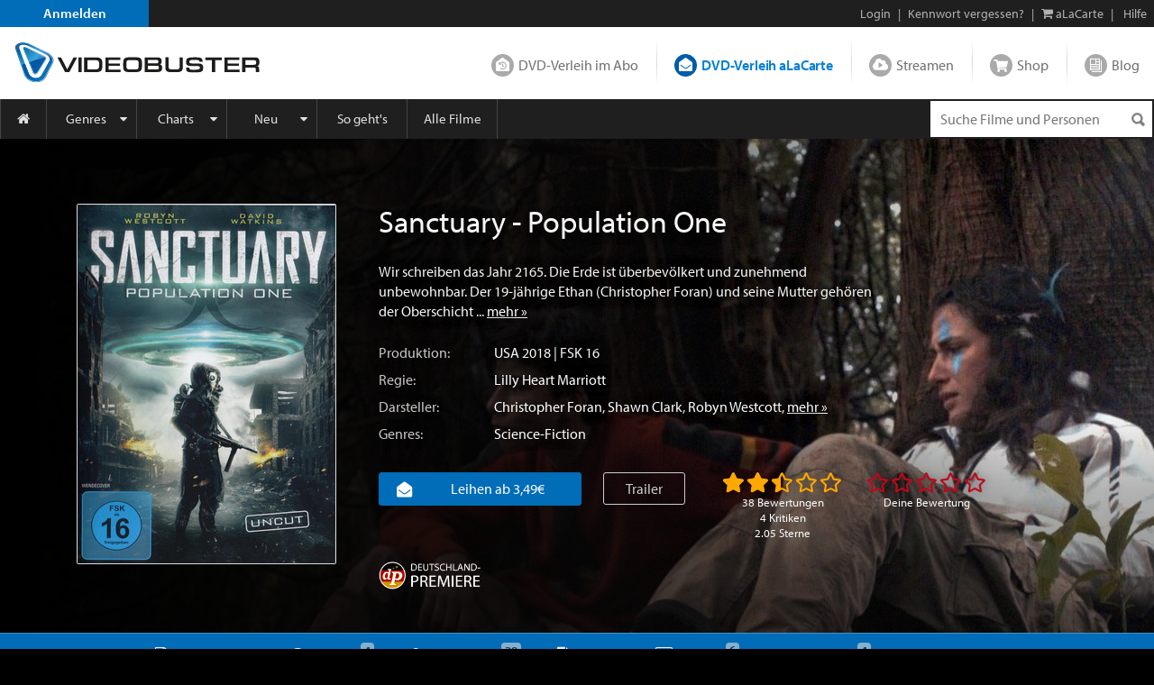

--- FILE ---
content_type: text/html; charset=utf-8
request_url: https://www.videobuster.de/dvd-bluray-verleih/224715/sanctuary-population-one
body_size: 51682
content:
<!DOCTYPE html>
<html lang="de" prefix="og: http://ogp.me/ns# fb: http://ogp.me/ns/fb# article: http://ogp.me/ns/article# video: http://ogp.me/ns/video#" class="modz-no-js">
<head>
	<script type="text/javascript">console.log('head loading');</script>
	<meta charset="utf-8" />
		<meta name="viewport" content="width=device-width, initial-scale=1, shrink-to-fit=no" />
		<meta http-equiv="content-language" content="de" />
	<meta http-equiv="content-type" content="text/html; charset=UTF-8" />
	
		<link rel="apple-touch-icon" sizes="180x180" href="//gfx.videobuster.de/theme.php/a023/site!vb-legacy/img/favicon/apple-icon-180x180.png" referrerpolicy="no-referrer-when-downgrade">
	<link rel="icon" type="image/png" sizes="192x192"  href="//gfx.videobuster.de/theme.php/a023/site!vb-legacy/img/favicon/android-icon-192x192.png" referrerpolicy="no-referrer-when-downgrade">
	<link rel="icon" type="image/png" sizes="32x32" href="//gfx.videobuster.de/theme.php/a023/site!vb-legacy/img/favicon/favicon-32x32.png" referrerpolicy="no-referrer-when-downgrade">
	<link rel="icon" type="image/png" sizes="16x16" href="//gfx.videobuster.de/theme.php/a023/site!vb-legacy/img/favicon/favicon-16x16.png" referrerpolicy="no-referrer-when-downgrade">
	<link rel="manifest" href="/manifest.json" referrerpolicy="no-referrer-when-downgrade">
	<meta name="msapplication-TileColor" content="#ffffff">
	<meta name="msapplication-TileImage" content="//gfx.videobuster.de/theme.php/a023/site!vb-legacy/img/favicon/android-icon-192x192.png">
	<meta name="theme-color" content="#00487c">
	
	
		
<script type="text/javascript">
	var nl = {"prod":true,"dev":false,"stage":false,"repo_version_compact":"a023","sitename":"VIDEOBUSTER","company_name":"VIDEOBUSTER.de","ad_titles_nice_count":"80.000","copyright":"Netleih GmbH & Co. KG","path_ajax_multiplexer":"ajax_multiplexer.php","url_root":"\/","domain_gfx_storage":"gfx.videobuster.de","form_token":"notoken","disable_external_content":true,"member":{"login":false},"url_login":"\/login?backway=%2Fdvd-bluray-verleih%2F224715%2Fsanctuary-population-one","url_register":"\/register?backway=%2Fdvd-bluray-verleih%2F224715%2Fsanctuary-population-one","url_ajax_multiplexer":"\/ajax_multiplexer.php","load_titledetail_js":true,"wishlist_preferred_media_type_bluray":false};
	if (!("Promise" in window)) {
		var head = document.getElementsByTagName("head")[0];
		var script = document.createElement("script"); script.src = "//gfx.videobuster.de/theme.php/a023/site!vb-legacy/thirdparty/promise-polyfill.min.js";
		head.appendChild(script);
	}
</script>

<link rel="preload" href="/themes/compiled/c1045f9e6a9962e4d7969b87a6c6e6d2.woff" as="font" crossorigin="anonymous" type="font/woff" />
<link rel="preload" href="/themes/compiled/bc78a28663100e717059405b0ec297cd.woff" as="font" crossorigin="anonymous" type="font/woff" />
<link rel="preload" href="/themes/compiled/5b232084843ffc6a06f441e221899330.woff" as="font" crossorigin="anonymous" type="font/woff" />
<link rel="preload" href="/themes/compiled/7a1b35c811a5c0825655fff832b15f4b.woff" as="font" crossorigin="anonymous" type="font/woff" />
<link rel="preload" href="/themes/compiled/af7ae505a9eed503f8b8e6982036873e.woff2" as="font" crossorigin="anonymous" type="font/woff2" />
<link rel="stylesheet" type="text/css" href="/theme.php/a023/site!vb-legacy/1.css" referrerpolicy="no-referrer-when-downgrade" />
<script type="text/javascript" src="/theme.php/a023/site!vb-legacy/1.js" referrerpolicy="no-referrer-when-downgrade"></script>

		<script type="text/javascript">
		var mobile_device = false;
		var device = {"browser":{"name":"chrome","version":0},"os":{"name":"mac","version":0},"flash":true,"silverlight":false,"mobile":false};
		nl.business_case_context = "alacarte";
	</script>

		
	

	<script type="text/javascript">
	
	function gaToggle() {
		if (!getCookie('noga'))
		{
			setCookie('noga', '1', 10, 'years');
			alert("Google Analytics Tracking wurde für diese Webseite deaktiviert.");
		}
		else
		{
			delCookie('noga');
			alert("Google Analytics Tracking wurde für diese Webseite wieder aktiviert.");
		}
	}
	
			window.videojs_license = '120e55560b0544401002431d0002';
								console.log('ga() disable_external_content is set');
						console.log('ga() webtracking.ga not set');
						
			console.log("ga() blocked");
			function ga() {
				console.log("ga() call ignored");
			}
			try { hashquery.utmCleanup(); } catch(e) { console.log("hashquery.utmCleanup() failed"); }
		
		</script>
	
	
	
	
		<script type="text/javascript">
		$(document).trigger('html-ready-top');
	</script>
		<title>Sanctuary - Population One: Stream, Blu-ray, 4K UHD oder DVD - VIDEOBUSTER</title>
		<meta name="description" content="DVD oder Blu-ray leihen oder streamen: Sanctuary - Population One (2018) mit Christopher Foran von Lilly Heart Marriott." />
				<meta name="GoogleBot" content="noOdp" />	<meta name="google-site-verification" content="oeqIM1v1a5ZgE_8IM8t3D0KvsVpCB5KFVzpfmeHx14g" />
										<meta name='robots' content='index, follow' />
								<!-- TODO: opengraph tag -->
		<meta property="og:site_name" content="VIDEOBUSTER" />
					<meta property="og:url" content="https://www.videobuster.de/dvd-bluray-verleih/224715/sanctuary-population-one" />					<meta property="og:title" content="Sanctuary - Population One: Stream, Blu-ray, 4K UHD oder DVD" />					<meta property="og:type" content="video.movie" />					<meta property="og:image" content="https://gfx.videobuster.de/archive/v/cyVKUCFJSc0IjHCspaBT2FAcz0lMkawsCUyRjA0JTJGaW1hmSUyRmpwZWclMkZmYzBl3rtj8zFlYjRl_cIzYTdjMma5YWJlMS5qcGcmcj1ovzA/sanctuary-population-one.jpg" />					<meta property="og:description" content="Wir schreiben das Jahr 2165. Die Erde ist überbevölkert und zunehmend unbewohnbar. Der 19-jährige Ethan (Christopher For... mehr: https://www.videobuster.de/dvd-bluray-verleih/224715/sanctuary-population-one" />																		<meta property="og:video"              content="https://vod-cache-3.cdnflix.de/clips/6zP3G8uXMYAksEFZUBDtcA/public/vod011/wv4925ezmgl/video-h264-1.mp4" />
							<meta property="og:video:secure_url"   content="https://vod-cache-3.cdnflix.de/clips/6zP3G8uXMYAksEFZUBDtcA/public/vod011/wv4925ezmgl/video-h264-1.mp4" />
							<meta property="og:video:type"         content="video/mp4" />
														<meta property="og:video:width"        content="640" />
							<meta property="og:video:height"       content="360" />
														</head>
<body class=" big-sections area-member partner-nl2 campaign-default22 page-titledtl-2022">
<script type="text/javascript">
	$(document).trigger('html-body-started');
</script>
<div id="html-early">
		<div class="modal fade" id="modal-generic" tabindex="-1" role="dialog"></div>

<div class="site_header">
<div class="panel common navi navi_level0" id="navi_level0">
	<div class="panel_inner">
		<div class="panel_content">
							<div style="float: left;"><a id="navi-0-register" class="item register" href="/register">Anmelden</a></div><div class="d-inline-block ml-auto"><span class="hidden-if-first">|</span><a class="item" href="/login?backway=%2Fdvd-bluray-verleih%2F224715%2Fsanctuary-population-one">Login</a><span class="hidden-sm-down"><span>|</span><a id="navi-0-lost-password" class="item link_lost_password" target="_self" href="/konto/kennwort-vergessen">Kennwort vergessen?</a></span><span class="hidden-if-first">|</span><a id="navi-0-basket-alacarte" title="aLaCarte-Warenkorb" class="item basket_alacarte" href="/basket_alacarte.php"><i class="fa fa-shopping-cart"></i> <span class="hidden-sm-down">aLaCarte</span></a><span class="hidden-sm-down">|</span><a id="navi-0-helpcenter" title="Hilfe" class="item hidden-sm-down" href="/helpcenter/"><i class="hidden-md-up fa fa-question"></i> <span class="hidden-sm-down">Hilfe</span></a></div>
  					</div>
	</div>
	</div>
 
<div class="panel common navi navi_level1" id="navi_level1">
	<div class="panel_inner">
		<div class="panel_content" style="position: relative;">
							<a id="navi-1-logo" class="logo" href="/" aria_hidden="true" aria_label="Logo">
												<img src="//gfx.videobuster.de/theme.php/a023/site!vb-legacy/img/navi/top_navi_logo.svg" referrerpolicy="no-referrer-when-downgrade" alt="VIDEOBUSTER" fetchpriority="high" aria-hidden="true" /> 
							</a>
			<div class="navi-1-normal">
																												<a id="navi-1-index_rental" class="item index_rental " href="/">
						DVD-Verleih im Abo
					</a>
																								<div class="spacer"></div>										<a id="navi-1-index_alacarte" class="item index_alacarte selected" href="/alacarte/">
						DVD-Verleih aLaCarte
					</a>
																								<div class="spacer"></div>										<a id="navi-1-index_vod" class="item index_vod " href="/video-on-demand/">
						Streamen
					</a>
																								<div class="spacer"></div>										<a id="navi-1-index_shop" class="item index_shop " href="/shop/">
						Shop
					</a>
																								<div class="spacer"></div>										<a id="navi-1-index_community" class="item index_community " href="/magazin/">
						Blog
					</a>
																																					</div>
			<div class="navi-1-tight" style="">
																																		<div class="selected-wrapper">
							<div class="navi-1-tight-dropdown-btn">
								<i class="fa fa-angle-down fa-2x"></i>
							</div>
														<a id="navi-1-tight-index_alacarte" class="item index_alacarte selected" href="/alacarte/">
								DVD-Verleih aLaCarte
							</a>
													</div>
																																																																																															<a id="navi-1-tight-index_rental" class="item index_rental" href="/">
						DVD-Verleih im Abo
					</a>
																																		<a id="navi-1-tight-index_vod" class="item index_vod" href="/video-on-demand/">
						Streamen
					</a>
																								<a id="navi-1-tight-index_shop" class="item index_shop" href="/shop/">
						Shop
					</a>
																								<a id="navi-1-tight-index_community" class="item index_community" href="/magazin/">
						Blog
					</a>
																																</div>
			<div class="nsbr"></div>
		</div>
	</div>
</div>
 
<style>
	.navbar { padding: 0;display: block; }
	#navbarResponsive { width: inherit; }
	#navi_level3 .panel_content.card { background-color: inherit !important; border: none !important; }
</style>
<div class="panel common navi navi_level2">
	<div class="panel_inner">
		<div class="panel_content">
			<div class="navbar navbar-expand-md">
				<a id="navi-2-toggle" class="burger d-md-none " href="#" data-toggle="collapse" data-target="#navbarResponsive" title="Menu" aria-label="Menu">
					<i class="fa fa-bars" aria-hidden="true"></i>
				</a>
				<div class="quick_search " id="navi_quick_search">
											<form action="/titlesearch.php" method="get" style="height:100%;">
										<input type="text" id="qs" name="search_title" class="search_query" autocomplete="off" 						placeholder="Suche Filme und Personen" 												data-autocomplete-src="/autocomplete" data-autocomplete-snippet="main" 												aria-label="Suchenanfrage" 					/>
											<input type="hidden" name="search_business_cases" value="11" />										<input type="image" class="search_submit" src="//gfx.videobuster.de/theme.php/a023/site!vb-legacy/img/navi/ico-base.png" value="" alt="Suchen" aria-label="Suchen" />
					</form>
				</div>
				<nav id="navbarResponsive" class="collapse navbar-collapse">
																														<a id="navi-2-overview" href="/alacarte" 								class="item first " 								 								style="width:52px; min-width:0;" 								>
								<i class="fa fa-home"></i>															</a>
																											<a id="navi-2-genres" href="/genrelist_alacarte.php" 								class="item  dropdown_trigger collapsed" 								data-toggle="collapse" data-target="#navi_level3_content_genres" 								style="" 								>
																Genres							</a>
																											<a id="navi-2-top100" href="/top-dvd-verleih-30-tage.php?business=alacarte&amp;content=alacarte" 								class="item  dropdown_trigger collapsed" 								data-toggle="collapse" data-target="#navi_level3_content_top100" 								style="" 								>
																Charts							</a>
																											<a id="navi-2-news" href="/alacarte/neuheiten-dvd" 								class="item  dropdown_trigger collapsed" 								data-toggle="collapse" data-target="#navi_level3_content_news" 								style="" 								>
																Neu							</a>
																											<a id="navi-2-howto_alacarte" href="/so-gehts-alacarte" 								class="item  " 								 								style="" 								>
																So geht&#039;s							</a>
																											<a id="navi-2-all_movies" href="/titlesearch.php?search_business_cases=11" 								class="item  " 								 								style="" 								>
																Alle Filme							</a>
																											<a id="navi-2-helpcenter" href="/helpcenter" 								class="item  " 								 								style="" 								>
																Hilfe							</a>
																																				</nav>
			</div>
			<div class="nsbr"></div>
		</div>
	</div>
</div>
 


<div class="panel common navi navi_level3" id="navi_level3">
	<div class="panel_inner">
		<div class="panel_content">
																						<div id="navi_level3_content_genres" class="navi_level3_content collapse" data-parent="#navi_level3">
						<div>
																																																																								<div class="column">
																						
								<a id="navi-3-0" href="/switch-red/alacarte/" class="item ">18+ Erotik</a>
															
																																			
								<a id="navi-3-1" href="/switch-red/gay/alacarte/" class="item ">18+ Gay-Erotik</a>
															
																																			
								<a id="navi-3-2" href="/genrelist_alacarte.php/18-spielfilm-628.html" class="item ">18+ Spielfilm</a>
															
																																			
								<a id="navi-3-3" href="/genrelist_alacarte.php/abenteuer-134.html" class="item ">Abenteuer</a>
															
																																			
								<a id="navi-3-4" href="/genrelist_alacarte.php/action-127.html" class="item ">Action</a>
															
																																			
								<a id="navi-3-5" href="/genrelist_alacarte.php/animation-915.html" class="item ">Animation</a>
																																												</div>
															
																																				<div class="column">
																						
								<a id="navi-3-6" href="/genrelist_alacarte.php/anime-388.html" class="item ">Anime</a>
															
																																			
								<a id="navi-3-7" href="/genrelist_alacarte.php/bollywood-855.html" class="item ">Bollywood</a>
															
																																			
								<a id="navi-3-8" href="/genrelist_alacarte.php/deutscher-film-457.html" class="item ">Deutscher Film</a>
															
																																			
								<a id="navi-3-9" href="/genrelist_alacarte.php/dokumentation-129.html" class="item ">Dokumentation</a>
															
																																			
								<a id="navi-3-10" href="/genrelist_alacarte.php/drama-114.html" class="item ">Drama</a>
															
																																			
								<a id="navi-3-11" href="/genrelist_alacarte.php/fantasy-125.html" class="item ">Fantasy</a>
																																												</div>
															
																																				<div class="column">
																						
								<a id="navi-3-12" href="/genrelist_alacarte.php/horror-118.html" class="item ">Horror</a>
															
																																			
								<a id="navi-3-13" href="/genrelist_alacarte.php/kids-115.html" class="item ">Kids</a>
															
																																			
								<a id="navi-3-14" href="/genrelist_alacarte.php/klassik-995.html" class="item ">Klassik</a>
															
																																			
								<a id="navi-3-15" href="/genrelist_alacarte.php/komoedie-113.html" class="item ">Komödie</a>
															
																																			
								<a id="navi-3-16" href="/genrelist_alacarte.php/kriegsfilm-121.html" class="item ">Kriegsfilm</a>
															
																																			
								<a id="navi-3-17" href="/genrelist_alacarte.php/krimi-360.html" class="item ">Krimi</a>
																																												</div>
															
																																				<div class="column">
																						
								<a id="navi-3-18" href="/genrelist_alacarte.php/lovestory-119.html" class="item ">Lovestory</a>
															
																																			
								<a id="navi-3-19" href="/genrelist_alacarte.php/musik-120.html" class="item ">Musik</a>
															
																																			
								<a id="navi-3-20" href="/genrelist_alacarte.php/ratgeber-914.html" class="item ">Ratgeber</a>
															
																																			
								<a id="navi-3-21" href="/genrelist_alacarte.php/science-fiction-117.html" class="item ">Science-Fiction</a>
															
																																			
								<a id="navi-3-22" href="/genrelist_alacarte.php/serie-130.html" class="item ">Serie</a>
															
																																			
								<a id="navi-3-23" href="/genrelist_alacarte.php/thriller-128.html" class="item ">Thriller</a>
																																												</div>
															
																																				<div class="column">
																						
								<a id="navi-3-24" href="/genrelist_alacarte.php/tv-film-942.html" class="item ">TV-Film</a>
															
																																			
								<a id="navi-3-25" href="/genrelist_alacarte.php/western-126.html" class="item ">Western</a>
															
												</div>						<div class="clearfix"></div>
						<div class="dropdown_close" data-toggle="collapse" data-target="#navi_level3_content_genres"></div>
						</div>
					</div>
														<div id="navi_level3_content_top100" class="navi_level3_content collapse" data-parent="#navi_level3">
						<div>
																																																																								<div class="column">
																																																						<div class="column_header">Top aLaCarte</div>
							
																																			
								<a id="navi-3-top100_alacarte_1" href="/top-alacarte-30-tage.php" class="item ">30 Tage</a>
															
																																			
								<a id="navi-3-top100_alacarte_12" href="/top-alacarte-12-monate.php" class="item ">12 Monate</a>
															
												</div>						<div class="clearfix"></div>
						<div class="dropdown_close" data-toggle="collapse" data-target="#navi_level3_content_top100"></div>
						</div>
					</div>
														<div id="navi_level3_content_news" class="navi_level3_content collapse" data-parent="#navi_level3">
						<div>
																																																																								<div class="column">
																																																						<div class="column_header">Neuerscheinungen</div>
							
																																			
								<a id="navi-3-news_dvd" href="/alacarte/neuheiten-dvd" class="item ">DVD</a>
															
																																			
								<a id="navi-3-news_bluray" href="/alacarte/neuheiten-bluray" class="item ">Blu-ray / Blu-ray 3D</a>
															
																																			
								<a id="navi-3-news_4k_uhd" href="/alacarte/neuheiten-4k-uhd" class="item ">4K UHD</a>
															
																																			
								<a id="navi-3-news_deutschland_premiere" href="/alacarte/neuheiten-dvd?search_tags%5B1035%5D=1035&amp;tab_search_content=movies" class="item ">Deutschland-Premiere</a>
															
																																																				</div>
									<div class="column">
																																<div class="column_header">Demnächst</div>
							
																																			
								<a id="navi-3-preview_dvd" href="/alacarte/vorschau-dvd" class="item ">DVD</a>
															
																																			
								<a id="navi-3-preview_bluray" href="/alacarte/vorschau-bluray" class="item ">Blu-ray / Blu-ray 3D</a>
															
																																			
								<a id="navi-3-preview_4k_uhd" href="/alacarte/vorschau-4k-uhd" class="item ">4K UHD</a>
															
																																			
								<a id="navi-3-preview_deutschland_premiere" href="/alacarte/vorschau-dvd?content=alacarte&amp;search_tags%5B1035%5D=1035&amp;tab_search_content=movies" class="item ">Deutschland-Premiere</a>
															
																																																				</div>
									<div class="column">
																																<div class="column_header">Neuzugänge</div>
							
																																			
								<a id="navi-3-new_in_program" href="/alacarte/neuzugaenge-dvd" class="item ">DVD</a>
															
																																			
								<a id="navi-3-new_in_program_bluray" href="/alacarte/neuzugaenge-bluray" class="item ">Blu-ray / Blu-ray 3D</a>
															
																																			
								<a id="navi-3-new_in_program_4k_uhd" href="/alacarte/neuzugaenge-4k-uhd" class="item ">4K UHD</a>
															
																																																				</div>
									<div class="column">
																																<div class="column_header">Empfehlungen</div>
							
																																			
								<a id="navi-3-empfehlungen_deutschland_premiere" href="/titlesearch.php?search_business_cases=11&amp;search_tags%5B1035%5D=1035&amp;tab_search_content=movies" class="item ">Deutschland-Premiere</a>
															
																																			
								<a id="navi-3-schlagwoerter" href="/tags/" class="item ">Schlagwörter</a>
															
																																			
								<a id="navi-3-empfehlungen_binge_watching" href="/alacarte/binge-watching" class="item ">Binge-Watching</a>
															
																																			
								<a id="navi-3-kritiken_rental" href="/kritiken?business=alacarte&amp;positive=1" class="item ">Neueste Kritiken</a>
															
																																			
								<a id="navi-3-kritik_der_woche" href="/member_critic_week.php" class="item ">Kritik der Woche</a>
															
																																			
								<a id="navi-3-vorteilswelt" href="/vorteilswelt/" class="item ">Vorteilswelt</a>
															
												</div>						<div class="clearfix"></div>
						<div class="dropdown_close" data-toggle="collapse" data-target="#navi_level3_content_news"></div>
						</div>
					</div>
																																		</div>
	</div>
</div>

<script>
$('.navi_level3').on('show.bs.collapse', function () {
	$('.navi_level3 .navi_level3_content.collapse-accordion.in').collapse('hide');
})
</script>

 
</div>
<div id="quick_search_autocomplete" class="movietip_no"></div>
<div id="titledtl" itemscope itemtype="http://schema.org/Movie"><div id="main_channel_category" class="container-fluid plain-style-borderless plain-bg-darker" ><div class="img-container"><img alt="Sanctuary - Population One" fetchpriority="low" src="//gfx.videobuster.de/archive/v/cCKWxRg2PXpaRZH_PPY611Acz0lMkawsyUyRjA1JTJGaW1hmSUyRmpwZWclMka65DdiOGPE1GOr6WRiYmQ2Zr1hZmE2Y2I5LmpwZyZyPWN3rDAweJTsMA.jpg" referrerpolicy="no-referrer-when-downgrade" /></div><div class="container fluid-lg-down my-1 my-md-2 my-lg-3"><div class="row"><div class="col-auto d-block titlelist"><div class="cover-box d-flex"><div class="tdtl-main-cover"><div class="movie-title-container movie-cover-col has-title-marks" data-parent-title-idnr="224715"><div class="movie-cover-container" style="position: relative"><div class="title-marks title-224715" data-qtip-src="cover-overlay/explain#explain-mark-all+left"><div class="mark-memo toggle-title-mark "></div><div class="mark-owned toggle-title-mark "></div><div class="mark-seen toggle-title-mark "></div><div class="mark-trash toggle-title-mark "></div></div><div class="movie-cover-composition"><a href="//gfx.videobuster.de/archive/v/cmdkfthcs--ghcKtDLDNemgcz0lMkawsCUyRjA0JTJGaW1hmSUyRmpwZWclMkZmYzBl3rtj8zFlYjRl_cIzYTdjMma5YWJlMS5qcGcmcj1opjAw/sanctuary-population-one-cover.jpg" class="movie-cover d-block mb-h" title="Sanctuary - Population One" data-toggle="lightbox-indirect" data-indirect-gallery="titledtl_cover_pictures_parent_224715"><picture class="cover" alt="Sanctuary - Population One" title="Sanctuary - Population One" loading="lazy"><source media="(min-width: 992px) and (min-resolution: 1.5dppx)" srcset="//gfx.videobuster.de/archive/v/cV6UkwWMtwxfMMGMkJn0DdQcz0lMkawsCUyRjA0JTJGaW1hmSUyRmpwZWclMkZmYzBl3rtj8zFlYjRl_cIzYTdjMma5YWJlMS5qcGcmcj131TJ4aOs2/sanctuary-population-one.jpg" /><source media="(min-width: 992px) " srcset="//gfx.videobuster.de/archive/v/cOgIR-dULaq_vbf6tEXbuGwcz0lMkawsCUyRjA0JTJGaW1hmSUyRmpwZWclMkZmYzBl3rtj8zFlYjRl_cIzYTdjMma5YWJlMS5qcGcmcj13uDZ4aMM4/sanctuary-population-one.jpg" /><source media="(min-resolution: 2dppx)" srcset="//gfx.videobuster.de/archive/v/cV6UkwWMtwxfMMGMkJn0DdQcz0lMkawsCUyRjA0JTJGaW1hmSUyRmpwZWclMkZmYzBl3rtj8zFlYjRl_cIzYTdjMma5YWJlMS5qcGcmcj131TJ4aOs2/sanctuary-population-one.jpg" /><source media="(min-resolution: 1.5dppx)" srcset="//gfx.videobuster.de/archive/v/cOgIR-dULaq_vbf6tEXbuGwcz0lMkawsCUyRjA0JTJGaW1hmSUyRmpwZWclMkZmYzBl3rtj8zFlYjRl_cIzYTdjMma5YWJlMS5qcGcmcj13uDZ4aMM4/sanctuary-population-one.jpg" /><source media="" srcset="//gfx.videobuster.de/archive/v/c5_wfV9JSZ-lbYGE6W2p6pgcz0lMkawsCUyRjA0JTJGaW1hmSUyRmpwZWclMkZmYzBl3rtj8zFlYjRl_cIzYTdjMma5YWJlMS5qcGcmcj13rzh4aLc2/sanctuary-population-one.jpg" /><img src="//gfx.videobuster.de/archive/v/c5_wfV9JSZ-lbYGE6W2p6pgcz0lMkawsCUyRjA0JTJGaW1hmSUyRmpwZWclMkZmYzBl3rtj8zFlYjRl_cIzYTdjMma5YWJlMS5qcGcmcj13rzh4aLc2/sanctuary-population-one.jpg" class="cover" title="Sanctuary - Population One" loading="lazy" referrerpolicy="no-referrer-when-downgrade" /></picture></a></div><a  href="javascript:return false;" title="Cover vergrößern" data-toggle="lightbox-indirect" data-indirect-gallery="titledtl_cover_pictures_parent_224715"class="icons zoom movietip_no has-qtip"></a><a href="/trailer/65277/sanctuary-population-one-trailer" class="icons trailer movietip_no has-qtip" title="Trailer zu „Sanctuary - Population One“ &copy; ITN Distribution" rel="trailer_lightbox" data-sources="https://vod-cache-3.cdnflix.de/clips/6zP3G8uXMYAksEFZUBDtcA/public/vod011/wv4925ezmgl/video-h264-1.mp4§video/mp4"></a></div></div><meta itemprop="image" content="//gfx.videobuster.de/archive/v/cmdkfthcs--ghcKtDLDNemgcz0lMkawsCUyRjA0JTJGaW1hmSUyRmpwZWclMkZmYzBl3rtj8zFlYjRl_cIzYTdjMma5YWJlMS5qcGcmcj1opjAw/sanctuary-population-one-cover.jpg"><a href="//gfx.videobuster.de/archive/v/cmdkfthcs--ghcKtDLDNemgcz0lMkawsCUyRjA0JTJGaW1hmSUyRmpwZWclMkZmYzBl3rtj8zFlYjRl_cIzYTdjMma5YWJlMS5qcGcmcj1opjAw/sanctuary-population-one-dvd-front-cover.jpg" data-toggle="lightbox" data-gallery="titledtl_cover_pictures_parent_224715" data-title="Sanctuary - Population One - DVD Front-Cover" data-footer="&lt;span class=&quot;left-footer&quot;&gt;&lt;a class=&quot;btn&quot; href=&quot;//gfx.videobuster.de/archive/v/c-6APjkAuj_jGo28louJZMwcz0lMkawsCUyRjA0JTJGaW1hmSUyRmpwZWclMkZmYzBl3rtj8zFlYjRl_cIzYTdjMma5YWJlMS5qcGc/sanctuary-population-one-dvd-front-cover.jpg&quot; target=&quot;_blank&quot;&gt;Bild öffnen&lt;/a&gt;&lt;/span&gt;&lt;span class=&quot;d-inline-block text-right&quot;&gt; &amp;copy; ITN Distribution&lt;/span&gt;" title="Sanctuary - Population One - DVD Front-Cover"></a><a href="//gfx.videobuster.de/archive/v/cKkjZ0fGXMk3zkvu_wdVl3wcz0lMkawsCUyRjA0JTJGaW1hmSUyRmpwZWclMkbdN2Vi7mRhtzhhMPq1MGRkM2OVZGRhOWJlOS5qcGcmcj1opjAw/sanctuary-population-one-dvd-back-cover.jpg" data-toggle="lightbox" data-gallery="titledtl_cover_pictures_parent_224715" data-title="Sanctuary - Population One - DVD Back-Cover" data-footer="&lt;span class=&quot;left-footer&quot;&gt;&lt;a class=&quot;btn&quot; href=&quot;//gfx.videobuster.de/archive/v/cOJgu34utQcWooHomanIfggcz0lMkawsCUyRjA0JTJGaW1hmSUyRmpwZWclMkbdN2Vi7mRhtzhhMPq1MGRkM2OVZGRhOWJlOS5qcGc/sanctuary-population-one-dvd-back-cover.jpg&quot; target=&quot;_blank&quot;&gt;Bild öffnen&lt;/a&gt;&lt;/span&gt;&lt;span class=&quot;d-inline-block text-right&quot;&gt; &amp;copy; ITN Distribution&lt;/span&gt;" title="Sanctuary - Population One - DVD Back-Cover"></a><a href="//gfx.videobuster.de/archive/v/cYQYto_D4gRA8hSjq3U8yBwcz0lMkawsCUyRjA0JTJGaW1hmSUyRmpwZWclMkZi9mMwMOc0Yc03ZNU2ZDdiNmYwN2ZlZjljMGNlLmpwZyZyPWimMDA/sanctuary-population-one-dvd-full-cover.jpg" data-toggle="lightbox" data-gallery="titledtl_cover_pictures_parent_224715" data-title="Sanctuary - Population One - DVD Full-Cover" data-footer="&lt;span class=&quot;left-footer&quot;&gt;&lt;a class=&quot;btn&quot; href=&quot;//gfx.videobuster.de/archive/v/cXOV2Qdnp752TE0-8wPdLTQcz0lMkawsCUyRjA0JTJGaW1hmSUyRmpwZWclMkZi9mMwMOc0Yc03ZNU2ZDdiNmYwN2ZlZjljMGNlLmpwZw/sanctuary-population-one-dvd-full-cover.jpg&quot; target=&quot;_blank&quot;&gt;Bild öffnen&lt;/a&gt;&lt;/span&gt;&lt;span class=&quot;d-inline-block text-right&quot;&gt; &amp;copy; ITN Distribution&lt;/span&gt;" title="Sanctuary - Population One - DVD Full-Cover"></a></div></div></div><div class="col-12 col-sm px-2 px-sm-1 title-details d-flex d-sm-block flex-wrap"><div class="container order-2"><div class="synopsis clearfix row"><div class="details"><h1 itemprop="name" class="name text-left mt-1 mt-sm-0">Sanctuary - Population One</h1><div class="description mt-2">Wir schreiben das Jahr 2165. Die Erde ist überbevölkert und zunehmend unbewohnbar. Der 19-jährige Ethan (Christopher Foran) und seine Mutter gehören der Oberschicht&nbsp...&nbsp<a class="more-link" href="#handlung">mehr&nbsp;&raquo;</a></div><div class="description short">Wir schreiben das Jahr 2165. Die Erde ist überbevölkert und zunehmend unbewohnbar. Der&nbsp...&nbsp<a class="more-link" href="#handlung">mehr&nbsp;&raquo;</a></div><div class="d-flex mt-0 mt-sm-1"><label>Produktion:</label><div class="detail-item"><a href="/titlesearch.php?tab_search_content=movies&amp;search_countries[317]=317">USA</a> 2018 | FSK 16</div></div><div class="d-flex"><label>Regie:</label><div class="detail-item"><a href="/persondtl.php/lilly-heart-marriott-495070.html">Lilly Heart Marriott</a></div></div><div class="d-flex"><label>Darsteller:</label><div class="detail-item"><a href="/persondtl.php/christopher-foran-492990.html">Christopher Foran</a>, <a href="/persondtl.php/shawn-clark-472429.html">Shawn Clark</a>, <a href="/persondtl.php/robyn-westcott-495081.html">Robyn Westcott</a>, <a class="more-link" href="#darsteller">mehr&nbsp;&raquo;</a></div></div><div class="d-flex"><label>Genres:</label><div class="detail-item"><a href="/genrelist.php/science-fiction-117.html">Science-Fiction</a></div></div></div></div></div><div class="container order-1"><div class="row"><div class="col-12 my-1 p-0 clearfix"><div class="float-none float-md-left"><div class="media-buttons mt-0 mt-sm-2 mt-md-1"><div id="business_case_selector" class="btn-group d-md-inline-flex d-flex"><a href="#alacarte" class="btn btn-primary button media-alacarte d-block w-100"><i class="nl nl-channel-alacarte mr-1 mr-xl-2"></i><div class="d-inline-block ml-1 mr-1 mr-md-2">Leihen ab 3,49€</div></a></div></div></div><div class="float-none float-md-left"><a href="/trailer/65277/sanctuary-population-one-trailer" class="btn btn-outline-white mb-1 mb-sm-1 mb-lg-1 mt-1 px-0 px-sm-2 mx-0 mx-md-2 d-md-inline-block d-block" title="Trailer zu „Sanctuary - Population One“ &copy; ITN Distribution" rel="trailer_lightbox" data-sources="https://vod-cache-3.cdnflix.de/clips/6zP3G8uXMYAksEFZUBDtcA/public/vod011/wv4925ezmgl/video-h264-1.mp4§video/mp4">Trailer</a></div><div class="float-none float-md-left d-flex"><div class="d-inline-block mt-1 ml-auto  ml-md-1 mr-auto"><div class="rating-box2 rating-total " data-parent-title-idnr="224715" data-saved-rating="25" data-hover-rating="25" data-shy-href="#kritiken"><div class="rating big" title="'Sanctuary - Population One' wurde mit 2.05 Sternen bewertet"><span class="stars"></span></div><div class="votes text-center">38 Bewertungen<br>4&nbsp;Kritiken<br>2.05&nbsp;Sterne</div></div></div><div class="d-inline-block mt-1 ml-2 mr-auto mr-md-0"><div class="rating-box2 rating-member active_rating" data-show-rate-infos="yes" data-parent-title-idnr="224715" data-saved-rating="0" data-hover-rating="0"><div class="rating big" title=""><span class="stars"></span></div><div class="votes text-center">Deine Bewertung</div><div id="rating-member-info" class="info"></div></div></div></div></div></div></div><div class="container order-3"><div class="row"><div class="col-12 p-0 mb-1 mt-2 my-sm-0 text-center text-md-left clearfix"><div class="awards d-inline-block float-md-left"><span class="germany-premiere mr-1"><a href="/tags/deutschland-premiere-1035.html"  class="germany-premiere hoverinfo" data-toggle="tooltip" data-placement="top" title="Deutschland-Premiere"></a></span></div></div></div></div></div></div></div></div><div id="content-nav" class="row mx-0"><div class="col-12 px-0"><ul class="nav-links"><li class="handlung"><a href="#handlung" title="Handlung"><i class="fa fa-file-text-o"></i><span class="d-none d-lg-inline-block">Handlung</span></a></li><li class="trailer"><a href="#trailer" title="Trailer"><i class="fa fa-play-circle-o"></i><span class="d-none d-lg-inline-block">Trailer</span></a><span class="badge badge-light d-none d-lg-inline-block">4</span></li><li class="darsteller"><a href="#darsteller" title="Darsteller"><i class="fa fa-user"></i><span class="d-none d-lg-inline-block">Darsteller</span></a><span class="badge badge-light d-none d-lg-inline-block">28</span></li><li class="magazin"><a href="#magazin" title="Blog"><i class="fa fa-file-text"></i><span class="d-none d-lg-inline-block">Blog</span></a></li><li class="bilder"><a href="#bilder" title="Bilder"><i class="fa fa-picture-o"></i><span class="d-none d-lg-inline-block"><span class="d-none d-lg-inline-block">Bilder</span></a><span class="badge badge-light d-none d-lg-inline-block">6</span></li><li class="kritiken"><a href="#kritiken" title="Kritiken"><i class="fa fa-comment"></i><span class="d-none d-lg-inline-block">Kritiken</span></a><span class="badge badge-light d-none d-lg-inline-block">4</span></li><li class="filmzitate"><a href="#filmzitate" title="Filmzitate"><i class="fa fa-commenting"></i></i><span class="d-none d-lg-inline-block">Filmzitate</span></a></li></ul></div></div><div class="container-fluid plain-style-borderless plain-bg-lightest media-section-nav pl-0" ><div class="container max-xl fluid-md-down"><ul class="nav nav-tabs px-auto" id="media-section" role="tablist"><li class="nav-item text"><span class="nav-link">Erhältlich:</span></li><li class="nav-item"><a class="nav-link tab-rental" id="tab-rental" data-toggle="tab" href="#rental" role="tab" aria-controls="rental" aria-selected="true"><i class="nl nl-channel-wishlist-circle"></i><span class="d-none d-lg-inline">DVD-Verleih im </span><span class="d-none d-sm-inline">Abo</span></a></li><li class="nav-item"><a class="nav-link tab-alacarte active" id="tab-alacarte" data-toggle="tab" href="#alacarte" role="tab" aria-controls="alacarte" aria-selected="false"><i class="nl nl-channel-alacarte-circle"></i><span class="d-none d-sm-inline">DVD-Verleih </span><span class="d-none d-lg-inline">aLaCarte</span></a></li><li class="nav-item"><a class="nav-link tab-vod" id="tab-vod" data-toggle="tab" href="#vod" role="tab" aria-controls="vod" aria-selected="false"><i class="nl nl-channel-vod-circle"></i><span class="d-none d-sm-inline">Streamen</span></a></li></ul></div></div><div class="container-fluid plain-style-borderless plain-bg-lightes media-section-content"><div class="tab-content" id="media-section-tab-content" ><div class="tab-pane fade show" id="rental" role="tabpanel" aria-labelledby="rental"><div id="rental-content" class="tab-rental tab-content "><div class="container max-xl fluid-md-down"><div class="row info-row pb-0"><h3>DVD & Blu-ray Verleih im Abo</h3></div><div class="row info-row"><div class="col detail-col"><p class="pr-0 pr-md-2 pr-lg-4 pr-xl-5">In unserem Blu-ray und DVD Verleih im Abo erhältst du monatlich die neuesten Kracher, zeitlose Klassiker und packende Serien zum super günstigen Preis. Erstelle deine Wunschliste und wir schicken dir deine Lieblingsfilme automatisch zu.</p></div><div class="btn-col"><a class="btn btn-secondary" href="/so-gehts-abo">So geht's</a></div></div>  <div class="media-group-header clearfix" id="rental-dvd"><h3 class="">DVD</h3></div><div class="row titlelist medium odd last"><div class="cover-col"><div class="cover-box"><div class="movie-title-container movie-cover-col" data-parent-title-idnr="224715"><div class="movie-cover-container" style="position: relative"><div class="movie-cover-composition"><a href="//gfx.videobuster.de/archive/v/cmdkfthcs--ghcKtDLDNemgcz0lMkawsCUyRjA0JTJGaW1hmSUyRmpwZWclMkZmYzBl3rtj8zFlYjRl_cIzYTdjMma5YWJlMS5qcGcmcj1opjAw/sanctuary-population-one-dvd-cover.jpg" class="movie-cover d-block mb-h" title="Sanctuary - Population One (DVD)" data-toggle="lightbox-indirect" data-indirect-gallery="titledtl_cover_pictures_rental_dvd_224716"><img src="//gfx.videobuster.de/archive/v/cWbpMWdylxBSoJmedldITPwcz0lMkawsCUyRjA0JTJGaW1hmSUyRmpwZWclMkZmYzBl3rtj8zFlYjRl_cIzYTdjMma5YWJlMS5qcGcmcj13pzd4aKw0/sanctuary-population-one.jpg" srcset="//gfx.videobuster.de/archive/v/cWbpMWdylxBSoJmedldITPwcz0lMkawsCUyRjA0JTJGaW1hmSUyRmpwZWclMkZmYzBl3rtj8zFlYjRl_cIzYTdjMma5YWJlMS5qcGcmcj13pzd4aKw0/sanctuary-population-one.jpg 117w, //gfx.videobuster.de/archive/v/cG5qO6g1YOVyWEznbrEE8MQcz0lMkawsCUyRjA0JTJGaW1hmSUyRmpwZWclMkZmYzBl3rtj8zFlYjRl_cIzYTdjMma5YWJlMS5qcGcmcj13qzF4aLEx/sanctuary-population-one.jpg 151w, //gfx.videobuster.de/archive/v/cXySx2V_QOsRLTmEHFMUVxAcz0lMkawsCUyRjA0JTJGaW1hmSUyRmpwZWclMkZmYzBl3rtj8zFlYjRl_cIzYTdjMma5YWJlMS5qcGcmcj13rDJ4aLI3/sanctuary-population-one.jpg 162w, //gfx.videobuster.de/archive/v/cDFZpmkOKCZSZTY-_DZ0SIwcz0lMkawsCUyRjA0JTJGaW1hmSUyRmpwZWclMkZmYzBl3rtj8zFlYjRl_cIzYTdjMma5YWJlMS5qcGcmcj13rDd4aLM0/sanctuary-population-one.jpg 167w, //gfx.videobuster.de/archive/v/c1qgAmCJuiRtiu1-dWef4_gcz0lMkawsCUyRjA0JTJGaW1hmSUyRmpwZWclMkZmYzBl3rtj8zFlYjRl_cIzYTdjMma5YWJlMS5qcGcmcj13rTB4aLM4/sanctuary-population-one.jpg 170w, //gfx.videobuster.de/archive/v/c1dhayeouAVQk0kNuYNn2Mgcz0lMkawsCUyRjA0JTJGaW1hmSUyRmpwZWclMkZmYzBl3rtj8zFlYjRl_cIzYTdjMma5YWJlMS5qcGcmcj13vjB4aMs2/sanctuary-population-one.jpg 340w" sizes="(max-width: 767px) 117px, (max-width: 991px) 151px, (max-width: 1199px) 162px, (max-width: 1699px) 167px, (max-width: 3398px) 170px, 340px" class="cover" alt="Sanctuary - Population One" loading="lazy" referrerpolicy="no-referrer-when-downgrade" /></a></div><a  href="javascript:return false;" title="Cover vergrößern" data-toggle="lightbox-indirect" data-indirect-gallery="titledtl_cover_pictures_rental_dvd_224716"class="icons zoom movietip_no has-qtip"></a></div></div><a href="//gfx.videobuster.de/archive/v/cmdkfthcs--ghcKtDLDNemgcz0lMkawsCUyRjA0JTJGaW1hmSUyRmpwZWclMkZmYzBl3rtj8zFlYjRl_cIzYTdjMma5YWJlMS5qcGcmcj1opjAw/sanctuary-population-one-dvd-front-cover.jpg" title="Sanctuary - Population One - DVD Front-Cover" data-title="Sanctuary - Population One - DVD Front-Cover" data-gallery="titledtl_cover_pictures_rental_dvd_224716" data-footer="&lt;span class=&quot;left-footer&quot;&gt;&lt;a class=&quot;btn&quot; href=&quot;//gfx.videobuster.de/archive/v/c-6APjkAuj_jGo28louJZMwcz0lMkawsCUyRjA0JTJGaW1hmSUyRmpwZWclMkZmYzBl3rtj8zFlYjRl_cIzYTdjMma5YWJlMS5qcGc/sanctuary-population-one-dvd-front-cover.jpg&quot; target=&quot;_blank&quot;&gt;Bild öffnen&lt;/a&gt;&lt;/span&gt;&lt;span class=&quot;d-inline-block text-right&quot;&gt;© ITN Distribution&lt;/span&gt;" data-toggle="lightbox" class="shadowbox_hidden"></a><a href="//gfx.videobuster.de/archive/v/cKkjZ0fGXMk3zkvu_wdVl3wcz0lMkawsCUyRjA0JTJGaW1hmSUyRmpwZWclMkbdN2Vi7mRhtzhhMPq1MGRkM2OVZGRhOWJlOS5qcGcmcj1opjAw/sanctuary-population-one-dvd-back-cover.jpg" title="Sanctuary - Population One - DVD Back-Cover" data-title="Sanctuary - Population One - DVD Back-Cover" data-gallery="titledtl_cover_pictures_rental_dvd_224716" data-footer="&lt;span class=&quot;left-footer&quot;&gt;&lt;a class=&quot;btn&quot; href=&quot;//gfx.videobuster.de/archive/v/cOJgu34utQcWooHomanIfggcz0lMkawsCUyRjA0JTJGaW1hmSUyRmpwZWclMkbdN2Vi7mRhtzhhMPq1MGRkM2OVZGRhOWJlOS5qcGc/sanctuary-population-one-dvd-back-cover.jpg&quot; target=&quot;_blank&quot;&gt;Bild öffnen&lt;/a&gt;&lt;/span&gt;&lt;span class=&quot;d-inline-block text-right&quot;&gt;© ITN Distribution&lt;/span&gt;" data-toggle="lightbox" class="shadowbox_hidden"></a><a href="//gfx.videobuster.de/archive/v/cYQYto_D4gRA8hSjq3U8yBwcz0lMkawsCUyRjA0JTJGaW1hmSUyRmpwZWclMkZi9mMwMOc0Yc03ZNU2ZDdiNmYwN2ZlZjljMGNlLmpwZyZyPWimMDA/sanctuary-population-one-dvd-full-cover.jpg" title="Sanctuary - Population One - DVD Full-Cover" data-title="Sanctuary - Population One - DVD Full-Cover" data-gallery="titledtl_cover_pictures_rental_dvd_224716" data-footer="&lt;span class=&quot;left-footer&quot;&gt;&lt;a class=&quot;btn&quot; href=&quot;//gfx.videobuster.de/archive/v/cXOV2Qdnp752TE0-8wPdLTQcz0lMkawsCUyRjA0JTJGaW1hmSUyRmpwZWclMkZi9mMwMOc0Yc03ZNU2ZDdiNmYwN2ZlZjljMGNlLmpwZw/sanctuary-population-one-dvd-full-cover.jpg&quot; target=&quot;_blank&quot;&gt;Bild öffnen&lt;/a&gt;&lt;/span&gt;&lt;span class=&quot;d-inline-block text-right&quot;&gt;© ITN Distribution&lt;/span&gt;" data-toggle="lightbox" class="shadowbox_hidden"></a></div></div><div class="col detail-col"><div class="clearfix"><div class="title"><strong>Sanctuary - Population One (DVD)</strong></div>FSK 16<br>DVD&nbsp;/&nbsp;ca. 73 Minuten<br><div class="toggle-more"><a href="#" data-toggle="collapse" data-target="#more-details-1" role="button">Details&nbsp;&raquo;</a></div></div></div><div class="btn-col"><div><form method="post" action="/dvd-bluray-verleih/224715/sanctuary-population-one" class="dual"><input type="hidden" name="action" value="rental" /><button type="submit" value="1" class="btn btn-primary button disc toggle_wl_224716" name="send_wl" ><div class="/*label*/">Per Wunschliste leihen</div><div class="fee"></div></button><div class="nsbr"></div><input type="hidden" name="rent_idnr" value="224716"><input type="hidden" name="title_idnr" value="224715"><input type="hidden" name="rent_type" value="wl"><input type="hidden" name="combined_media_idnr" value="10276701"><input type="hidden" name="content_type_idnr" value="1"></form></a></div></div><div class="collapse w-100 more-detail-col" id="more-details-1"><div class="row"><span class="cell cell1">Vertrieb:</span><span class="cell cell2">Lighthouse Home Entertainment</span></div><div class="row"><span class="cell cell1">Bildformate:</span><span class="cell cell2">16:9 Breitbild, 2,39:1</span></div><div class="row"><span class="cell cell1">Sprachen:</span><span class="cell cell2">Deutsch Dolby Digital 5.1, Englisch Dolby Digital 2.0</span></div><div class="row"><span class="cell cell1">Extras:</span><span class="cell cell2">Interaktive Menüs, Kapitelanwahl</span></div><div class="row"><span class="cell cell1">Erschienen am:</span><span class="cell cell2">29.05.2020</span></div><div class="row d-none"><span class="cell cell1">EAN:</span><span class="cell cell2" itemprop="identifier">4250128435062</span></div></div></div>  <div class="media-group-header clearfix" id="rental-bluray"><h3 class="">Blu-ray</h3></div><div class="row titlelist medium odd last"><div class="cover-col"><div class="cover-box"><div class="movie-title-container type-blu-ray movie-cover-col" data-parent-title-idnr="224715"><div class="movie-cover-container" style="position: relative"><div class="movie-cover-composition"><a href="//gfx.videobuster.de/archive/v/cG0hsdP0ZweDqM-lCtLDwqQcz0lMkawsCUyRjA0JTJGaW1hmSUyRmpwZWclMkZiN2W6YzFi62beYujRMmI4ZjVkZGMwMmJmNGUuanBnJnI9aKYwMA/sanctuary-population-one-blu-ray-cover.jpg" class="movie-cover d-block mb-h" title="Sanctuary - Population One (Blu-ray)" data-toggle="lightbox-indirect" data-indirect-gallery="titledtl_cover_pictures_rental_bluray_224717"><img src="//gfx.videobuster.de/archive/v/cebEeAtXjSz5FjDqlY3bEeAcz0lMkZncmFwkWNzJTJGAC1tkiUyRnOPZSUyRnZiLWxlZ2FjeSUyRmltZyUyRmJsdXJheV9jbwAoX4FhZC5qcGcmcj13vzd4aM4.jpg" referrerpolicy="no-referrer-when-downgrade" class="cover_header" /><img src="//gfx.videobuster.de/archive/v/cMlbaIvyluNUCvHMFN8oY1Acz0lMkawsCUyRjA0JTJGaW1hmSUyRmpwZWclMkZiN2W6YzFi62beYujRMmI4ZjVkZGMwMmJmNGUuanBnJnI9d6c3eGipOA/sanctuary-population-one.jpg" srcset="//gfx.videobuster.de/archive/v/cMlbaIvyluNUCvHMFN8oY1Acz0lMkawsCUyRjA0JTJGaW1hmSUyRmpwZWclMkZiN2W6YzFi62beYujRMmI4ZjVkZGMwMmJmNGUuanBnJnI9d6c3eGipOA/sanctuary-population-one.jpg 117w, //gfx.videobuster.de/archive/v/clVhfgkJJuOGud0szAkrPQgcz0lMkawsCUyRjA0JTJGaW1hmSUyRmpwZWclMkZiN2W6YzFi62beYujRMmI4ZjVkZGMwMmJmNGUuanBnJnI9d6sxeGitOA/sanctuary-population-one.jpg 151w, //gfx.videobuster.de/archive/v/cmTAPgKuY6SESf1Qk5kfCVwcz0lMkawsCUyRjA0JTJGaW1hmSUyRmpwZWclMkZiN2W6YzFi62beYujRMmI4ZjVkZGMwMmJmNGUuanBnJnI9d6wyeGivMQ/sanctuary-population-one.jpg 162w, //gfx.videobuster.de/archive/v/cK8bUWT_cwYWwU5qkbX4MAQcz0lMkawsCUyRjA0JTJGaW1hmSUyRmpwZWclMkZiN2W6YzFi62beYujRMmI4ZjVkZGMwMmJmNGUuanBnJnI9d6w3eGivOA/sanctuary-population-one.jpg 167w, //gfx.videobuster.de/archive/v/ccJnqewfFX4t1O0CTWq81sQcz0lMkawsCUyRjA0JTJGaW1hmSUyRmpwZWclMkZiN2W6YzFi62beYujRMmI4ZjVkZGMwMmJmNGUuanBnJnI9d60weGiwMA/sanctuary-population-one.jpg 170w, //gfx.videobuster.de/archive/v/c6rBf-9hMTMQPBNUt9qu6Awcz0lMkawsCUyRjA0JTJGaW1hmSUyRmpwZWclMkZiN2W6YzFi62beYujRMmI4ZjVkZGMwMmJmNGUuanBnJnI9d74weGjEMA/sanctuary-population-one.jpg 340w" sizes="(max-width: 767px) 117px, (max-width: 991px) 151px, (max-width: 1199px) 162px, (max-width: 1699px) 167px, (max-width: 3398px) 170px, 340px" class="cover js-inline-block mb-0" alt="Sanctuary - Population One" loading="lazy" referrerpolicy="no-referrer-when-downgrade" /><img src="//gfx.videobuster.de/archive/v/cRsIVnTOrhLH44zijSpkYmQcz0lMkZncmFwkWNzJTJGAC1tkiUyRnOPZSUyRnZiLWxlZ2FjeSUyRmltZyUyRmJsdXJheV9jbwAoX2ZvbwAhLmpwZyZyPXe_N3hovA.jpg" referrerpolicy="no-referrer-when-downgrade" class="cover_footer js-inline-block d-flex" /></a></div><a  href="javascript:return false;" title="Cover vergrößern" data-toggle="lightbox-indirect" data-indirect-gallery="titledtl_cover_pictures_rental_bluray_224717"class="icons zoom movietip_no has-qtip"></a></div></div><a href="//gfx.videobuster.de/archive/v/cG0hsdP0ZweDqM-lCtLDwqQcz0lMkawsCUyRjA0JTJGaW1hmSUyRmpwZWclMkZiN2W6YzFi62beYujRMmI4ZjVkZGMwMmJmNGUuanBnJnI9aKYwMA/sanctuary-population-one-blu-ray-front-cover.jpg" title="Sanctuary - Population One - Blu-ray Front-Cover" data-title="Sanctuary - Population One - Blu-ray Front-Cover" data-gallery="titledtl_cover_pictures_rental_bluray_224717" data-footer="&lt;span class=&quot;left-footer&quot;&gt;&lt;a class=&quot;btn&quot; href=&quot;//gfx.videobuster.de/archive/v/cIWIZzcLYEsoZXlyq0Pe7KAcz0lMkawsCUyRjA0JTJGaW1hmSUyRmpwZWclMkZiN2W6YzFi62beYujRMmI4ZjVkZGMwMmJmNGUuanBn/sanctuary-population-one-blu-ray-front-cover.jpg&quot; target=&quot;_blank&quot;&gt;Bild öffnen&lt;/a&gt;&lt;/span&gt;&lt;span class=&quot;d-inline-block text-right&quot;&gt;© ITN Distribution&lt;/span&gt;" data-toggle="lightbox" class="shadowbox_hidden"></a><a href="//gfx.videobuster.de/archive/v/cUm1Kp-qaFBOYOtkuchLyeAcz0lMkawsCUyRjA0JTJGaW1hmSUyRmpwZWclMkZiYWX9OGX6Yfti2GRmMDJmNWTJMGZjMGWnMy5qcGcmcj1opjAw/sanctuary-population-one-blu-ray-back-cover.jpg" title="Sanctuary - Population One - Blu-ray Back-Cover" data-title="Sanctuary - Population One - Blu-ray Back-Cover" data-gallery="titledtl_cover_pictures_rental_bluray_224717" data-footer="&lt;span class=&quot;left-footer&quot;&gt;&lt;a class=&quot;btn&quot; href=&quot;//gfx.videobuster.de/archive/v/c-3GDd5k3uSzlzqNdBi45mAcz0lMkawsCUyRjA0JTJGaW1hmSUyRmpwZWclMkZiYWX9OGX6Yfti2GRmMDJmNWTJMGZjMGWnMy5qcGc/sanctuary-population-one-blu-ray-back-cover.jpg&quot; target=&quot;_blank&quot;&gt;Bild öffnen&lt;/a&gt;&lt;/span&gt;&lt;span class=&quot;d-inline-block text-right&quot;&gt;© ITN Distribution&lt;/span&gt;" data-toggle="lightbox" class="shadowbox_hidden"></a><a href="//gfx.videobuster.de/archive/v/c72ovmI7-7rdxRY7GNrS19Acz0lMkawsCUyRjA0JTJGaW1hmSUyRmpwZWclMkbgyuj8YWY5YjdmrTA3ZmbVMWX-wjFmry5qcGcmcj1opjAw/sanctuary-population-one-blu-ray-full-cover.jpg" title="Sanctuary - Population One - Blu-ray Full-Cover" data-title="Sanctuary - Population One - Blu-ray Full-Cover" data-gallery="titledtl_cover_pictures_rental_bluray_224717" data-footer="&lt;span class=&quot;left-footer&quot;&gt;&lt;a class=&quot;btn&quot; href=&quot;//gfx.videobuster.de/archive/v/crIr2U3n7edN0sj8xGgrPBwcz0lMkawsCUyRjA0JTJGaW1hmSUyRmpwZWclMkbgyuj8YWY5YjdmrTA3ZmbVMWX-wjFmry5qcGc/sanctuary-population-one-blu-ray-full-cover.jpg&quot; target=&quot;_blank&quot;&gt;Bild öffnen&lt;/a&gt;&lt;/span&gt;&lt;span class=&quot;d-inline-block text-right&quot;&gt;© ITN Distribution&lt;/span&gt;" data-toggle="lightbox" class="shadowbox_hidden"></a></div></div><div class="col detail-col"><div class="clearfix"><div class="title"><strong>Sanctuary - Population One (Blu-ray)</strong></div>FSK 16<br>Blu-ray&nbsp;/&nbsp;ca. 77 Minuten<br><div class="toggle-more"><a href="#" data-toggle="collapse" data-target="#more-details-2" role="button">Details&nbsp;&raquo;</a></div></div></div><div class="btn-col"><div><form method="post" action="/dvd-bluray-verleih/224715/sanctuary-population-one" class="dual"><input type="hidden" name="action" value="rental" /><button type="submit" value="1" class="btn btn-primary button disc toggle_wl_224717" name="send_wl" ><div class="/*label*/">Per Wunschliste leihen</div><div class="fee"></div></button><div class="nsbr"></div><input type="hidden" name="rent_idnr" value="224717"><input type="hidden" name="title_idnr" value="224715"><input type="hidden" name="rent_type" value="wl"><input type="hidden" name="combined_media_idnr" value="10276801"><input type="hidden" name="content_type_idnr" value="2"></form></a></div></div><div class="collapse w-100 more-detail-col" id="more-details-2"><div class="row"><span class="cell cell1">Vertrieb:</span><span class="cell cell2">Lighthouse Home Entertainment</span></div><div class="row"><span class="cell cell1">Bildformate:</span><span class="cell cell2">16:9 Breitbild, 2,39:1, 1920x1080p</span></div><div class="row"><span class="cell cell1">Sprachen:</span><span class="cell cell2">Deutsch DTS-HD Master 5.1, Englisch DTS-HD Master 2.0</span></div><div class="row"><span class="cell cell1">Extras:</span><span class="cell cell2">Interaktive Menüs, Kapitelanwahl</span></div><div class="row"><span class="cell cell1">Erschienen am:</span><span class="cell cell2">29.05.2020</span></div><div class="row d-none"><span class="cell cell1">EAN:</span><span class="cell cell2" itemprop="identifier">4250128435079</span></div></div></div>      </div></div><div class="container-bg-x-hidden cover-aligned plain-style-borderless plain-bg-darkest pt-1 pt-2"><div class="container cover-row-header clearfix d-flex"><div class="col-md-7 col-lg-8 px-0 pr-md-1"><h2 class="headline-overflow ellipsis text-md-left">Passend zu Sanctuary - Population One</h2></div><div class="col-12 col-md-5 col-lg-4 px-0 d-none d-md-block text-right"><a href="/related-movies/sanctuary-population-one-224715.html" class="btn btn-secondary ml-0">Mehr passend zu diesem Titel</a></div></div><div class="title-carousel titlelist" data-flickity='{ "cellAlign": "left", "groupCells": "70%", "contain": true, "lazyLoad": false, "dragThreshold": 20, "freeScrollFriction": 0.1, "freeScroll": false, "pageDots": false, "prevNextButtons": true, "percentPosition": false }'><div class="carousel-cell text-center"><div class="movie-title-container" data-parent-title-idnr="63251"><div class="movie-cover-container" style="position: relative"><div class="movie-cover-composition"><a href="/dvd-bluray-verleih/63251/12-monkeys" class="movie-cover d-block mb-h" title="12 Monkeys"><img src="//gfx.videobuster.de/archive/v/c_5-LoWbCx_cscff9jIkv-Acz0lMkawqyUyRjAzJTJGaW1hmSUyRmpwZWclMkbLZq9lsWU4ZMKnZmNj5GM2Y9Bm2zDpNS5qcGcmcj13pzd4aKw0/12-monkeys.jpg" srcset="//gfx.videobuster.de/archive/v/c_5-LoWbCx_cscff9jIkv-Acz0lMkawqyUyRjAzJTJGaW1hmSUyRmpwZWclMkbLZq9lsWU4ZMKnZmNj5GM2Y9Bm2zDpNS5qcGcmcj13pzd4aKw0/12-monkeys.jpg 117w, //gfx.videobuster.de/archive/v/cW8S8ArusQYjrR4aMpsADVgcz0lMkawqyUyRjAzJTJGaW1hmSUyRmpwZWclMkbLZq9lsWU4ZMKnZmNj5GM2Y9Bm2zDpNS5qcGcmcj13qzF4aLEx/12-monkeys.jpg 151w, //gfx.videobuster.de/archive/v/cATXYMw87guvV94lIwzqgRgcz0lMkawqyUyRjAzJTJGaW1hmSUyRmpwZWclMkbLZq9lsWU4ZMKnZmNj5GM2Y9Bm2zDpNS5qcGcmcj13rDJ4aLI3/12-monkeys.jpg 162w, //gfx.videobuster.de/archive/v/cC0eaG-Dsy0c-0x7uYBTMWgcz0lMkawqyUyRjAzJTJGaW1hmSUyRmpwZWclMkbLZq9lsWU4ZMKnZmNj5GM2Y9Bm2zDpNS5qcGcmcj13rDd4aLM0/12-monkeys.jpg 167w, //gfx.videobuster.de/archive/v/cYd5sjHGCZyguGuDG1y1L6gcz0lMkawqyUyRjAzJTJGaW1hmSUyRmpwZWclMkbLZq9lsWU4ZMKnZmNj5GM2Y9Bm2zDpNS5qcGcmcj13rTB4aLM4/12-monkeys.jpg 170w, //gfx.videobuster.de/archive/v/cx1v1KRhZdVQti85_zgdVCwcz0lMkawqyUyRjAzJTJGaW1hmSUyRmpwZWclMkbLZq9lsWU4ZMKnZmNj5GM2Y9Bm2zDpNS5qcGcmcj13vjB4aMs2/12-monkeys.jpg 340w" sizes="(max-width: 767px) 117px, (max-width: 991px) 151px, (max-width: 1199px) 162px, (max-width: 1699px) 167px, (max-width: 3398px) 170px, 340px" class="cover" alt="12 Monkeys" loading="lazy" referrerpolicy="no-referrer-when-downgrade" /></a></div><a href="/dvd-bluray-verleih/63251/12-monkeys" data-qtip-src="cover-overlay/explain#explain-icon-menu+right-temp" class="icons menu movietip_no has-qtip"></a><a href="/trailer/32373/12-monkeys-trailer" class="icons trailer movietip_no has-qtip" title="Trailer zu „12 Monkeys“" rel="trailer_lightbox" data-sources="https://vod-cache-1.cdnflix.de/clips/ufLLM7AybZmVAjfBDGl6cQ/public/vod006/3o6wi1zof0z/video-h264-1.mp4§video/mp4"></a></div><a href="/dvd-bluray-verleih/63251/12-monkeys" class="btn btn-primary btn-block mb-h btn-wishlist">Leihen</a><a href="/dvd-bluray-verleih/63251/12-monkeys" class="title d-block mb-q" title="12 Monkeys">12 Monkeys</a><div class="rating-box"><span class="rating" title="'12 Monkeys' wurde mit 3.58 Sternen bewertet"><span class="star sel"></span><span class="star sel"></span><span class="star sel"></span><span class="star sel"></span><span class="star "></span></span></div><a href="/related-movies/12-monkeys-63251.html" class="title related d-block mb-q" style="font-size:11px;" title="Filme wie 12 Monkeys">Ähnliche Filme</a></div></div><div class="carousel-cell text-center"><div class="movie-title-container" data-parent-title-idnr="67199"><div class="movie-cover-container" style="position: relative"><div class="movie-cover-composition"><a href="/dvd-bluray-verleih/67199/absolon" class="movie-cover d-block mb-h" title="Absolon"><img src="//gfx.videobuster.de/archive/v/cawqy7_2PpsntGnBFl5nuJgcz0lMkawriUyRjAyJTJGaW1hmSUyRmpwZWclMkb1MmJhMDBm89erYtvKOWNhOWI0ZqwxZs8uanBnJnI9d6c3eGisNA/absolon.jpg" srcset="//gfx.videobuster.de/archive/v/cawqy7_2PpsntGnBFl5nuJgcz0lMkawriUyRjAyJTJGaW1hmSUyRmpwZWclMkb1MmJhMDBm89erYtvKOWNhOWI0ZqwxZs8uanBnJnI9d6c3eGisNA/absolon.jpg 117w, //gfx.videobuster.de/archive/v/cxu1jocBxovQdbWbH9cTkDAcz0lMkawriUyRjAyJTJGaW1hmSUyRmpwZWclMkb1MmJhMDBm89erYtvKOWNhOWI0ZqwxZs8uanBnJnI9d6sxeGixMQ/absolon.jpg 151w, //gfx.videobuster.de/archive/v/cH-eXAC6wC_wXyqbZPC5sJAcz0lMkawriUyRjAyJTJGaW1hmSUyRmpwZWclMkb1MmJhMDBm89erYtvKOWNhOWI0ZqwxZs8uanBnJnI9d6wyeGiyNw/absolon.jpg 162w, //gfx.videobuster.de/archive/v/cVj2vmG9OMlWUQm0VjswNMgcz0lMkawriUyRjAyJTJGaW1hmSUyRmpwZWclMkb1MmJhMDBm89erYtvKOWNhOWI0ZqwxZs8uanBnJnI9d6w3eGizNA/absolon.jpg 167w, //gfx.videobuster.de/archive/v/cvdKnp8bQYZd4hN8rp5c0lAcz0lMkawriUyRjAyJTJGaW1hmSUyRmpwZWclMkb1MmJhMDBm89erYtvKOWNhOWI0ZqwxZs8uanBnJnI9d60weGizOA/absolon.jpg 170w, //gfx.videobuster.de/archive/v/cRXpFV-hlYOltLehDVFFM_gcz0lMkawriUyRjAyJTJGaW1hmSUyRmpwZWclMkb1MmJhMDBm89erYtvKOWNhOWI0ZqwxZs8uanBnJnI9d74weGjLNg/absolon.jpg 340w" sizes="(max-width: 767px) 117px, (max-width: 991px) 151px, (max-width: 1199px) 162px, (max-width: 1699px) 167px, (max-width: 3398px) 170px, 340px" class="cover" alt="Absolon" loading="lazy" referrerpolicy="no-referrer-when-downgrade" /></a></div><a href="/dvd-bluray-verleih/67199/absolon" data-qtip-src="cover-overlay/explain#explain-icon-menu+right-temp" class="icons menu movietip_no has-qtip"></a><a href="/trailer/18636/absolon-trailer" class="icons trailer movietip_no has-qtip" title="Trailer zu „Absolon“" rel="trailer_lightbox" data-sources="https://vod-cache-2.cdnflix.de/clips/sqPbls8IF8REl0uC4987dA/public/vod006/5i9yocgkz9e/video-h264-1.mp4§video/mp4"></a></div><a href="/dvd-bluray-verleih/67199/absolon" class="btn btn-primary btn-block mb-h btn-wishlist">Leihen</a><a href="/dvd-bluray-verleih/67199/absolon" class="title d-block mb-q" title="Absolon">Absolon</a><div class="rating-box"><span class="rating" title="'Absolon' wurde mit 2.21 Sternen bewertet"><span class="star sel"></span><span class="star sel"></span><span class="star selhalf"></span><span class="star "></span><span class="star "></span></span></div><a href="/related-movies/absolon-67199.html" class="title related d-block mb-q" style="font-size:11px;" title="Filme wie Absolon">Ähnliche Filme</a></div></div><div class="carousel-cell text-center"><div class="movie-title-container" data-parent-title-idnr="68142"><div class="movie-cover-container" style="position: relative"><div class="movie-cover-composition"><a href="/dvd-bluray-verleih/68142/do-or-die-leben-im-zeitraffer" class="movie-cover d-block mb-h" title="Do or Die - Leben im Zeitraffer"><img src="//gfx.videobuster.de/archive/v/ccGR02y4IMxqRUTm2j_LLjQcz0lMkawsSUyRqclMkZpbWGZJTJGanBlZyUyRtfAYWFhlarrNmHpZGEzZGY3ZWZlNmVhMmI2LmpwZyZyPXenN3horDQ/do-or-die-leben-im-zeitraffer.jpg" srcset="//gfx.videobuster.de/archive/v/ccGR02y4IMxqRUTm2j_LLjQcz0lMkawsSUyRqclMkZpbWGZJTJGanBlZyUyRtfAYWFhlarrNmHpZGEzZGY3ZWZlNmVhMmI2LmpwZyZyPXenN3horDQ/do-or-die-leben-im-zeitraffer.jpg 117w, //gfx.videobuster.de/archive/v/cZ0L6KB3Q3K2AbvT_Um7Jawcz0lMkawsSUyRqclMkZpbWGZJTJGanBlZyUyRtfAYWFhlarrNmHpZGEzZGY3ZWZlNmVhMmI2LmpwZyZyPXerMXhosTE/do-or-die-leben-im-zeitraffer.jpg 151w, //gfx.videobuster.de/archive/v/cW0WQ8uwTRp3FIlfaPni25Acz0lMkawsSUyRqclMkZpbWGZJTJGanBlZyUyRtfAYWFhlarrNmHpZGEzZGY3ZWZlNmVhMmI2LmpwZyZyPXesMnhosjc/do-or-die-leben-im-zeitraffer.jpg 162w, //gfx.videobuster.de/archive/v/cRSf82d9r0al3WPKlBaU2hwcz0lMkawsSUyRqclMkZpbWGZJTJGanBlZyUyRtfAYWFhlarrNmHpZGEzZGY3ZWZlNmVhMmI2LmpwZyZyPXesN3hoszQ/do-or-die-leben-im-zeitraffer.jpg 167w, //gfx.videobuster.de/archive/v/cLzSlBUh_mIxE1dk9xb1ZrQcz0lMkawsSUyRqclMkZpbWGZJTJGanBlZyUyRtfAYWFhlarrNmHpZGEzZGY3ZWZlNmVhMmI2LmpwZyZyPXetMHhoszg/do-or-die-leben-im-zeitraffer.jpg 170w, //gfx.videobuster.de/archive/v/cAwb_PR61qATPWlpt7QcxSwcz0lMkawsSUyRqclMkZpbWGZJTJGanBlZyUyRtfAYWFhlarrNmHpZGEzZGY3ZWZlNmVhMmI2LmpwZyZyPXe-MHhoyzY/do-or-die-leben-im-zeitraffer.jpg 340w" sizes="(max-width: 767px) 117px, (max-width: 991px) 151px, (max-width: 1199px) 162px, (max-width: 1699px) 167px, (max-width: 3398px) 170px, 340px" class="cover" alt="Do or Die - Leben im Zeitraffer" loading="lazy" referrerpolicy="no-referrer-when-downgrade" /></a></div><a href="/dvd-bluray-verleih/68142/do-or-die-leben-im-zeitraffer" data-qtip-src="cover-overlay/explain#explain-icon-menu+right-temp" class="icons menu movietip_no has-qtip"></a></div><a href="/dvd-bluray-verleih/68142/do-or-die-leben-im-zeitraffer" class="btn btn-primary btn-block mb-h btn-wishlist">Leihen</a><a href="/dvd-bluray-verleih/68142/do-or-die-leben-im-zeitraffer" class="title d-block mb-q" title="Do or Die - Leben im Zeitraffer">Do or Die - Leben im Zeitraffer</a><div class="rating-box"><span class="rating" title="'Do or Die - Leben im Zeitraffer' wurde mit 1.77 Sternen bewertet"><span class="star sel"></span><span class="star sel"></span><span class="star "></span><span class="star "></span><span class="star "></span></span></div><a href="/related-movies/do-or-die-leben-im-zeitraffer-68142.html" class="title related d-block mb-q" style="font-size:11px;" title="Filme wie Do or Die - Leben im Zeitraffer">Ähnliche Filme</a></div></div><div class="carousel-cell text-center"><div class="movie-title-container" data-parent-title-idnr="78997"><div class="movie-cover-container" style="position: relative"><div class="movie-cover-composition"><a href="/dvd-bluray-verleih/78997/total-recall-die-totale-erinnerung" class="movie-cover d-block mb-h" title="Total Recall - Die totale Erinnerung"><img src="//gfx.videobuster.de/archive/v/cG0uDSERlEprOgeyeZQpobgcz0lMkawrSUyRjA2JTJGaW1hmSUyRmpwZWclMkaVNWU1YjlhY-dh8mVmNWFilWFmYbtiNmZkZjUuanBnJnI9d6c3eGisNA/total-recall-die-totale-erinnerung.jpg" srcset="//gfx.videobuster.de/archive/v/cG0uDSERlEprOgeyeZQpobgcz0lMkawrSUyRjA2JTJGaW1hmSUyRmpwZWclMkaVNWU1YjlhY-dh8mVmNWFilWFmYbtiNmZkZjUuanBnJnI9d6c3eGisNA/total-recall-die-totale-erinnerung.jpg 117w, //gfx.videobuster.de/archive/v/c-nL99XhpFMDgYFKTXN6g8wcz0lMkawrSUyRjA2JTJGaW1hmSUyRmpwZWclMkaVNWU1YjlhY-dh8mVmNWFilWFmYbtiNmZkZjUuanBnJnI9d6sxeGixMQ/total-recall-die-totale-erinnerung.jpg 151w, //gfx.videobuster.de/archive/v/cIx-246BsbHp6bCegNeFHMwcz0lMkawrSUyRjA2JTJGaW1hmSUyRmpwZWclMkaVNWU1YjlhY-dh8mVmNWFilWFmYbtiNmZkZjUuanBnJnI9d6wyeGiyNw/total-recall-die-totale-erinnerung.jpg 162w, //gfx.videobuster.de/archive/v/cw5KQ4CpIg8OSLgrJFkc_awcz0lMkawrSUyRjA2JTJGaW1hmSUyRmpwZWclMkaVNWU1YjlhY-dh8mVmNWFilWFmYbtiNmZkZjUuanBnJnI9d6w3eGizNA/total-recall-die-totale-erinnerung.jpg 167w, //gfx.videobuster.de/archive/v/c_tecyrj9tGlHmUpvMNulQQcz0lMkawrSUyRjA2JTJGaW1hmSUyRmpwZWclMkaVNWU1YjlhY-dh8mVmNWFilWFmYbtiNmZkZjUuanBnJnI9d60weGizOA/total-recall-die-totale-erinnerung.jpg 170w, //gfx.videobuster.de/archive/v/co-NOQYMB0dcdoJJNoXgMBAcz0lMkawrSUyRjA2JTJGaW1hmSUyRmpwZWclMkaVNWU1YjlhY-dh8mVmNWFilWFmYbtiNmZkZjUuanBnJnI9d74weGjLNg/total-recall-die-totale-erinnerung.jpg 340w" sizes="(max-width: 767px) 117px, (max-width: 991px) 151px, (max-width: 1199px) 162px, (max-width: 1699px) 167px, (max-width: 3398px) 170px, 340px" class="cover" alt="Total Recall - Die totale Erinnerung" loading="lazy" referrerpolicy="no-referrer-when-downgrade" /></a></div><a href="/dvd-bluray-verleih/78997/total-recall-die-totale-erinnerung" data-qtip-src="cover-overlay/explain#explain-icon-menu+right-temp" class="icons menu movietip_no has-qtip"></a></div><a href="/dvd-bluray-verleih/78997/total-recall-die-totale-erinnerung" class="btn btn-primary btn-block mb-h btn-wishlist">Leihen</a><a href="/dvd-bluray-verleih/78997/total-recall-die-totale-erinnerung" class="title d-block mb-q" title="Total Recall - Die totale Erinnerung">Total Recall - Die totale Erinnerung</a><div class="rating-box"><span class="rating" title="'Total Recall - Die totale Erinnerung' wurde mit 3.82 Sternen bewertet"><span class="star sel"></span><span class="star sel"></span><span class="star sel"></span><span class="star sel"></span><span class="star "></span></span></div><a href="/related-movies/total-recall-die-totale-erinnerung-78997.html" class="title related d-block mb-q" style="font-size:11px;" title="Filme wie Total Recall - Die totale Erinnerung">Ähnliche Filme</a></div></div><div class="carousel-cell text-center"><div class="movie-title-container" data-parent-title-idnr="227528"><div class="movie-cover-container" style="position: relative"><div class="movie-cover-composition"><a href="/dvd-bluray-verleih/227528/songbird" class="movie-cover d-block mb-h" title="Songbird"><img src="//gfx.videobuster.de/archive/v/cfasBAkw412hooZdOhVAanQcz0lMkawsSUyRjA2JTJGaW1hmSUyRmpwZWclMkZmZmTlYvvrYu-0N2M2YrLYpzZlZTRk6i5qcGcmcj13pzd4aKw0/songbird.jpg" srcset="//gfx.videobuster.de/archive/v/cfasBAkw412hooZdOhVAanQcz0lMkawsSUyRjA2JTJGaW1hmSUyRmpwZWclMkZmZmTlYvvrYu-0N2M2YrLYpzZlZTRk6i5qcGcmcj13pzd4aKw0/songbird.jpg 117w, //gfx.videobuster.de/archive/v/cRunQc2rXcXKQeOMgnPMdXgcz0lMkawsSUyRjA2JTJGaW1hmSUyRmpwZWclMkZmZmTlYvvrYu-0N2M2YrLYpzZlZTRk6i5qcGcmcj13qzF4aLEx/songbird.jpg 151w, //gfx.videobuster.de/archive/v/c5kqYoIyDlk7fWvbBwnUxMQcz0lMkawsSUyRjA2JTJGaW1hmSUyRmpwZWclMkZmZmTlYvvrYu-0N2M2YrLYpzZlZTRk6i5qcGcmcj13rDJ4aLI3/songbird.jpg 162w, //gfx.videobuster.de/archive/v/cqhVCmuU358keuyxrXdHY8Acz0lMkawsSUyRjA2JTJGaW1hmSUyRmpwZWclMkZmZmTlYvvrYu-0N2M2YrLYpzZlZTRk6i5qcGcmcj13rDd4aLM0/songbird.jpg 167w, //gfx.videobuster.de/archive/v/cgPpIHCbmZHTBDpTcB3K-NAcz0lMkawsSUyRjA2JTJGaW1hmSUyRmpwZWclMkZmZmTlYvvrYu-0N2M2YrLYpzZlZTRk6i5qcGcmcj13rTB4aLM4/songbird.jpg 170w, //gfx.videobuster.de/archive/v/cTvcZk4fYSTGVYpzeXqkkugcz0lMkawsSUyRjA2JTJGaW1hmSUyRmpwZWclMkZmZmTlYvvrYu-0N2M2YrLYpzZlZTRk6i5qcGcmcj13vjB4aMs2/songbird.jpg 340w" sizes="(max-width: 767px) 117px, (max-width: 991px) 151px, (max-width: 1199px) 162px, (max-width: 1699px) 167px, (max-width: 3398px) 170px, 340px" class="cover" alt="Songbird" loading="lazy" referrerpolicy="no-referrer-when-downgrade" /></a></div><a href="/dvd-bluray-verleih/227528/songbird" data-qtip-src="cover-overlay/explain#explain-icon-menu+right-temp" class="icons menu movietip_no has-qtip"></a><a href="/trailer/70625/songbird-trailer" class="icons trailer movietip_no has-qtip" title="Trailer zu „Songbird“" rel="trailer_lightbox" data-sources="https://vod-cache-2.cdnflix.de/clips/jbMrYPIMtciIMxrCayy96w/public/vod011/wxrgee0xe7i/video-h264-1.mp4§video/mp4"></a></div><a href="/dvd-bluray-verleih/227528/songbird" class="btn btn-primary btn-block mb-h btn-wishlist">Leihen</a><a href="/dvd-bluray-verleih/227528/songbird" class="title d-block mb-q" title="Songbird">Songbird</a><div class="rating-box"><span class="rating" title="'Songbird' wurde mit 3.10 Sternen bewertet"><span class="star sel"></span><span class="star sel"></span><span class="star sel"></span><span class="star selhalf"></span><span class="star "></span></span></div><a href="/related-movies/songbird-227528.html" class="title related d-block mb-q" style="font-size:11px;" title="Filme wie Songbird">Ähnliche Filme</a></div></div><div class="carousel-cell text-center"><div class="movie-title-container" data-parent-title-idnr="231580"><div class="movie-cover-container" style="position: relative"><div class="movie-cover-composition"><a href="/dvd-bluray-verleih/231580/life-in-space" class="movie-cover d-block mb-h" title="Life in Space"><img src="//gfx.videobuster.de/archive/v/cvZwxcbsotC7KJ4mVnV9c0wcz0lMkawsiUyRjAyJTJGaW1hmSUyRmpwZWclMkZiMGE1Y2VhNGZlYmRkzmXrM2Puq683YmJm_S5qcGcmcj13pzd4aKw0/life-in-space.jpg" srcset="//gfx.videobuster.de/archive/v/cvZwxcbsotC7KJ4mVnV9c0wcz0lMkawsiUyRjAyJTJGaW1hmSUyRmpwZWclMkZiMGE1Y2VhNGZlYmRkzmXrM2Puq683YmJm_S5qcGcmcj13pzd4aKw0/life-in-space.jpg 117w, //gfx.videobuster.de/archive/v/cYt8z9IAsYoklvPqer9VObgcz0lMkawsiUyRjAyJTJGaW1hmSUyRmpwZWclMkZiMGE1Y2VhNGZlYmRkzmXrM2Puq683YmJm_S5qcGcmcj13qzF4aLEx/life-in-space.jpg 151w, //gfx.videobuster.de/archive/v/cayIOd1nS3r7RdEhWgvtM5wcz0lMkawsiUyRjAyJTJGaW1hmSUyRmpwZWclMkZiMGE1Y2VhNGZlYmRkzmXrM2Puq683YmJm_S5qcGcmcj13rDJ4aLI3/life-in-space.jpg 162w, //gfx.videobuster.de/archive/v/cY_jE6sZhqpd1RJTmDcvAFQcz0lMkawsiUyRjAyJTJGaW1hmSUyRmpwZWclMkZiMGE1Y2VhNGZlYmRkzmXrM2Puq683YmJm_S5qcGcmcj13rDd4aLM0/life-in-space.jpg 167w, //gfx.videobuster.de/archive/v/cI0Trk2R0Qn6YjS0bDY-6lgcz0lMkawsiUyRjAyJTJGaW1hmSUyRmpwZWclMkZiMGE1Y2VhNGZlYmRkzmXrM2Puq683YmJm_S5qcGcmcj13rTB4aLM4/life-in-space.jpg 170w, //gfx.videobuster.de/archive/v/cmh2gVJexHabjjtOno3yVCQcz0lMkawsiUyRjAyJTJGaW1hmSUyRmpwZWclMkZiMGE1Y2VhNGZlYmRkzmXrM2Puq683YmJm_S5qcGcmcj13vjB4aMs2/life-in-space.jpg 340w" sizes="(max-width: 767px) 117px, (max-width: 991px) 151px, (max-width: 1199px) 162px, (max-width: 1699px) 167px, (max-width: 3398px) 170px, 340px" class="cover" alt="Life in Space" loading="lazy" referrerpolicy="no-referrer-when-downgrade" /></a></div><a href="/dvd-bluray-verleih/231580/life-in-space" data-qtip-src="cover-overlay/explain#explain-icon-menu+right-temp" class="icons menu movietip_no has-qtip"></a><a href="/trailer/73590/life-in-space-trailer" class="icons trailer movietip_no has-qtip" title="Trailer zu „Life in Space“" rel="trailer_lightbox" data-sources="https://vod-cache-2.cdnflix.de/clips/mrBXpDmsMnuyg1Dbo_htQg/public/vod011/tjxhddjzboz/video-h264-1.mp4§video/mp4"></a></div><a href="/dvd-bluray-verleih/231580/life-in-space" class="btn btn-primary btn-block mb-h btn-wishlist">Leihen</a><a href="/dvd-bluray-verleih/231580/life-in-space" class="title d-block mb-q" title="Life in Space">Life in Space</a><div class="rating-box"><span class="rating" title="'Life in Space' wurde mit 2.81 Sternen bewertet"><span class="star sel"></span><span class="star sel"></span><span class="star sel"></span><span class="star "></span><span class="star "></span></span></div><a href="/related-movies/life-in-space-231580.html" class="title related d-block mb-q" style="font-size:11px;" title="Filme wie Life in Space">Ähnliche Filme</a></div></div><div class="carousel-cell text-center"><div class="movie-title-container" data-parent-title-idnr="232709"><div class="movie-cover-container" style="position: relative"><div class="movie-cover-composition"><a href="/dvd-bluray-verleih/232709/chariot" class="movie-cover d-block mb-h" title="Chariot"><img src="//gfx.videobuster.de/archive/v/cQOx26Etf7p6IwfKGvFIo_Acz0lMkawsiUyRjA3JTJGaW1hmSUyRmpwZWclMkZmMmRjyvLk-mZkxcvlMWSpYjNjZWW3MS5qcGcmcj13pzd4aKw0/chariot.jpg" srcset="//gfx.videobuster.de/archive/v/cQOx26Etf7p6IwfKGvFIo_Acz0lMkawsiUyRjA3JTJGaW1hmSUyRmpwZWclMkZmMmRjyvLk-mZkxcvlMWSpYjNjZWW3MS5qcGcmcj13pzd4aKw0/chariot.jpg 117w, //gfx.videobuster.de/archive/v/c8p85fDoycXkhcb7w2m9ZeQcz0lMkawsiUyRjA3JTJGaW1hmSUyRmpwZWclMkZmMmRjyvLk-mZkxcvlMWSpYjNjZWW3MS5qcGcmcj13qzF4aLEx/chariot.jpg 151w, //gfx.videobuster.de/archive/v/cR-lAmDzsGtxWCgKi0t2F1Qcz0lMkawsiUyRjA3JTJGaW1hmSUyRmpwZWclMkZmMmRjyvLk-mZkxcvlMWSpYjNjZWW3MS5qcGcmcj13rDJ4aLI3/chariot.jpg 162w, //gfx.videobuster.de/archive/v/cPR8NsZ-RZgP6O4G_hwfrZwcz0lMkawsiUyRjA3JTJGaW1hmSUyRmpwZWclMkZmMmRjyvLk-mZkxcvlMWSpYjNjZWW3MS5qcGcmcj13rDd4aLM0/chariot.jpg 167w, //gfx.videobuster.de/archive/v/cNmj_YsAB1SHsuMy4ly2FUgcz0lMkawsiUyRjA3JTJGaW1hmSUyRmpwZWclMkZmMmRjyvLk-mZkxcvlMWSpYjNjZWW3MS5qcGcmcj13rTB4aLM4/chariot.jpg 170w, //gfx.videobuster.de/archive/v/cWTrS1ikrzb8XRRfIgrJADgcz0lMkawsiUyRjA3JTJGaW1hmSUyRmpwZWclMkZmMmRjyvLk-mZkxcvlMWSpYjNjZWW3MS5qcGcmcj13vjB4aMs2/chariot.jpg 340w" sizes="(max-width: 767px) 117px, (max-width: 991px) 151px, (max-width: 1199px) 162px, (max-width: 1699px) 167px, (max-width: 3398px) 170px, 340px" class="cover" alt="Chariot" loading="lazy" referrerpolicy="no-referrer-when-downgrade" /></a></div><a href="/dvd-bluray-verleih/232709/chariot" data-qtip-src="cover-overlay/explain#explain-icon-menu+right-temp" class="icons menu movietip_no has-qtip"></a><a href="/trailer/75135/chariot-trailer" class="icons trailer movietip_no has-qtip" title="Trailer zu „Chariot“" rel="trailer_lightbox" data-sources="https://vod-cache-2.cdnflix.de/clips/9bB_9VeX8Yy9sOrdKnJO2g/public/vod011/5ikqksbjuxg/video-h264-1.mp4§video/mp4"></a></div><a href="/dvd-bluray-verleih/232709/chariot" class="btn btn-primary btn-block mb-h btn-wishlist">Leihen</a><a href="/dvd-bluray-verleih/232709/chariot" class="title d-block mb-q" title="Chariot">Chariot</a><div class="rating-box"><span class="rating" title="'Chariot' wurde mit 2.45 Sternen bewertet"><span class="star sel"></span><span class="star sel"></span><span class="star selhalf"></span><span class="star "></span><span class="star "></span></span></div><a href="/related-movies/chariot-232709.html" class="title related d-block mb-q" style="font-size:11px;" title="Filme wie Chariot">Ähnliche Filme</a></div></div><div class="carousel-cell text-center"><div class="movie-title-container" data-parent-title-idnr="232884"><div class="movie-cover-container" style="position: relative"><div class="movie-cover-composition"><a href="/dvd-bluray-verleih/232884/m3gan" class="movie-cover d-block mb-h" title="M3GAN"><img src="//gfx.videobuster.de/archive/v/cN1TDby0CUvl0tflt6ZGHvwcz0lMkawsyUyRjAzJTJGaW1hmSUyRmpwZWclMkawZOS0Y71l1TNh98lmYjhm8uNiNWE5Yy5qcGcmcj13pzd4aKw0/m3gan.jpg" srcset="//gfx.videobuster.de/archive/v/cN1TDby0CUvl0tflt6ZGHvwcz0lMkawsyUyRjAzJTJGaW1hmSUyRmpwZWclMkawZOS0Y71l1TNh98lmYjhm8uNiNWE5Yy5qcGcmcj13pzd4aKw0/m3gan.jpg 117w, //gfx.videobuster.de/archive/v/ciDCJJygLaVro-jor4TtXZwcz0lMkawsyUyRjAzJTJGaW1hmSUyRmpwZWclMkawZOS0Y71l1TNh98lmYjhm8uNiNWE5Yy5qcGcmcj13qzF4aLEx/m3gan.jpg 151w, //gfx.videobuster.de/archive/v/cCtrtg3w4JTHw9BsUOkbxYQcz0lMkawsyUyRjAzJTJGaW1hmSUyRmpwZWclMkawZOS0Y71l1TNh98lmYjhm8uNiNWE5Yy5qcGcmcj13rDJ4aLI3/m3gan.jpg 162w, //gfx.videobuster.de/archive/v/codypXyGrFHH8qLdfUSK9QQcz0lMkawsyUyRjAzJTJGaW1hmSUyRmpwZWclMkawZOS0Y71l1TNh98lmYjhm8uNiNWE5Yy5qcGcmcj13rDd4aLM0/m3gan.jpg 167w, //gfx.videobuster.de/archive/v/cimGw3hwHpoppFddB_aJ4PQcz0lMkawsyUyRjAzJTJGaW1hmSUyRmpwZWclMkawZOS0Y71l1TNh98lmYjhm8uNiNWE5Yy5qcGcmcj13rTB4aLM4/m3gan.jpg 170w, //gfx.videobuster.de/archive/v/c2YWwTpUf6-43OCjtCwJmxAcz0lMkawsyUyRjAzJTJGaW1hmSUyRmpwZWclMkawZOS0Y71l1TNh98lmYjhm8uNiNWE5Yy5qcGcmcj13vjB4aMs2/m3gan.jpg 340w" sizes="(max-width: 767px) 117px, (max-width: 991px) 151px, (max-width: 1199px) 162px, (max-width: 1699px) 167px, (max-width: 3398px) 170px, 340px" class="cover" alt="M3GAN" loading="lazy" referrerpolicy="no-referrer-when-downgrade" /></a></div><a href="/dvd-bluray-verleih/232884/m3gan" data-qtip-src="cover-overlay/explain#explain-icon-menu+right-temp" class="icons menu movietip_no has-qtip"></a><a href="/trailer/77210/m3gan-trailer" class="icons trailer movietip_no has-qtip" title="Trailer zu „M3GAN“" rel="trailer_lightbox" data-sources="https://vod-cache-3.cdnflix.de/clips/rC2TPAQsTp6razaRnqn-sw/public/vod011/wy56ekebiri/video-h264-1.mp4§video/mp4"></a></div><a href="/dvd-bluray-verleih/232884/m3gan" class="btn btn-primary btn-block mb-h btn-wishlist">Leihen</a><a href="/dvd-bluray-verleih/232884/m3gan" class="title d-block mb-q" title="M3GAN">M3GAN</a><div class="rating-box"><span class="rating" title="'M3GAN' wurde mit 3.89 Sternen bewertet"><span class="star sel"></span><span class="star sel"></span><span class="star sel"></span><span class="star sel"></span><span class="star "></span></span></div><a href="/related-movies/m3gan-232884.html" class="title related d-block mb-q" style="font-size:11px;" title="Filme wie M3GAN">Ähnliche Filme</a></div></div><div class="carousel-cell text-center"><div class="movie-title-container" data-parent-title-idnr="233076"><div class="movie-cover-container" style="position: relative"><div class="movie-cover-composition"><a href="/dvd-bluray-verleih/233076/vesper-chronicles" class="movie-cover d-block mb-h" title="Vesper Chronicles"><img src="//gfx.videobuster.de/archive/v/c6NOpDEnj8gF6LrCvsZGxmwcz0lMkawsyUyRjAxJTJGaW1hmSUyRmpwZWclMkZmN2JjYmU2ZWNk3tE2YdM3lc3at7PvNy5qcGcmcj13pzd4aKw0/vesper-chronicles.jpg" srcset="//gfx.videobuster.de/archive/v/c6NOpDEnj8gF6LrCvsZGxmwcz0lMkawsyUyRjAxJTJGaW1hmSUyRmpwZWclMkZmN2JjYmU2ZWNk3tE2YdM3lc3at7PvNy5qcGcmcj13pzd4aKw0/vesper-chronicles.jpg 117w, //gfx.videobuster.de/archive/v/cdZCAn4SiuX5_Rarw3BAF0Acz0lMkawsyUyRjAxJTJGaW1hmSUyRmpwZWclMkZmN2JjYmU2ZWNk3tE2YdM3lc3at7PvNy5qcGcmcj13qzF4aLEx/vesper-chronicles.jpg 151w, //gfx.videobuster.de/archive/v/cOJMnkXLkscxOmCyyRdJAWwcz0lMkawsyUyRjAxJTJGaW1hmSUyRmpwZWclMkZmN2JjYmU2ZWNk3tE2YdM3lc3at7PvNy5qcGcmcj13rDJ4aLI3/vesper-chronicles.jpg 162w, //gfx.videobuster.de/archive/v/cc9zWXFkbA3D7GzMHWjs3pQcz0lMkawsyUyRjAxJTJGaW1hmSUyRmpwZWclMkZmN2JjYmU2ZWNk3tE2YdM3lc3at7PvNy5qcGcmcj13rDd4aLM0/vesper-chronicles.jpg 167w, //gfx.videobuster.de/archive/v/c7zfhH_F6PdaC8vebeXzX0wcz0lMkawsyUyRjAxJTJGaW1hmSUyRmpwZWclMkZmN2JjYmU2ZWNk3tE2YdM3lc3at7PvNy5qcGcmcj13rTB4aLM4/vesper-chronicles.jpg 170w, //gfx.videobuster.de/archive/v/csn4af387TJpPr0AUOd8xLwcz0lMkawsyUyRjAxJTJGaW1hmSUyRmpwZWclMkZmN2JjYmU2ZWNk3tE2YdM3lc3at7PvNy5qcGcmcj13vjB4aMs2/vesper-chronicles.jpg 340w" sizes="(max-width: 767px) 117px, (max-width: 991px) 151px, (max-width: 1199px) 162px, (max-width: 1699px) 167px, (max-width: 3398px) 170px, 340px" class="cover" alt="Vesper Chronicles" loading="lazy" referrerpolicy="no-referrer-when-downgrade" /></a></div><a href="/dvd-bluray-verleih/233076/vesper-chronicles" data-qtip-src="cover-overlay/explain#explain-icon-menu+right-temp" class="icons menu movietip_no has-qtip"></a><a href="/trailer/76224/vesper-chronicles-trailer" class="icons trailer movietip_no has-qtip" title="Trailer zu „Vesper Chronicles“" rel="trailer_lightbox" data-sources="https://vod-cache-1.cdnflix.de/clips/1s-hnBcrFfmcY0TK358mzg/public/vod011/tluk4qj5pnk/video-h264-1.mp4§video/mp4"></a></div><a href="/dvd-bluray-verleih/233076/vesper-chronicles" class="btn btn-primary btn-block mb-h btn-wishlist">Leihen</a><a href="/dvd-bluray-verleih/233076/vesper-chronicles" class="title d-block mb-q" title="Vesper Chronicles">Vesper Chronicles</a><div class="rating-box"><span class="rating" title="'Vesper Chronicles' wurde mit 2.77 Sternen bewertet"><span class="star sel"></span><span class="star sel"></span><span class="star sel"></span><span class="star "></span><span class="star "></span></span></div><a href="/related-movies/vesper-chronicles-233076.html" class="title related d-block mb-q" style="font-size:11px;" title="Filme wie Vesper Chronicles">Ähnliche Filme</a></div></div><div class="carousel-cell text-center"><div class="movie-title-container" data-parent-title-idnr="247856"><div class="movie-cover-container" style="position: relative"><div class="movie-cover-composition"><a href="/dvd-bluray-verleih/247856/simulant" class="movie-cover d-block mb-h" title="Simulant"><img src="//gfx.videobuster.de/archive/v/c-r8pqxLD9opBSKqbPsvTUQcz0lMkawsyUyRjA2JTJGaW1hmSUyRmpwZWclMkZj82ZktGI0YcM5YjdhM4vyMGMw3jhhYrswLmpwZyZyPXenN3horDQ/simulant.jpg" srcset="//gfx.videobuster.de/archive/v/c-r8pqxLD9opBSKqbPsvTUQcz0lMkawsyUyRjA2JTJGaW1hmSUyRmpwZWclMkZj82ZktGI0YcM5YjdhM4vyMGMw3jhhYrswLmpwZyZyPXenN3horDQ/simulant.jpg 117w, //gfx.videobuster.de/archive/v/cYF2jOTBJyz-YCILyq0z4Awcz0lMkawsyUyRjA2JTJGaW1hmSUyRmpwZWclMkZj82ZktGI0YcM5YjdhM4vyMGMw3jhhYrswLmpwZyZyPXerMXhosTE/simulant.jpg 151w, //gfx.videobuster.de/archive/v/ccJ2smKishiy8rlhOHGs64Acz0lMkawsyUyRjA2JTJGaW1hmSUyRmpwZWclMkZj82ZktGI0YcM5YjdhM4vyMGMw3jhhYrswLmpwZyZyPXesMnhosjc/simulant.jpg 162w, //gfx.videobuster.de/archive/v/cNgsKmPnL8mkfZIygKBULvgcz0lMkawsyUyRjA2JTJGaW1hmSUyRmpwZWclMkZj82ZktGI0YcM5YjdhM4vyMGMw3jhhYrswLmpwZyZyPXesN3hoszQ/simulant.jpg 167w, //gfx.videobuster.de/archive/v/czm3auU3FBLNJ-GCBrwxvewcz0lMkawsyUyRjA2JTJGaW1hmSUyRmpwZWclMkZj82ZktGI0YcM5YjdhM4vyMGMw3jhhYrswLmpwZyZyPXetMHhoszg/simulant.jpg 170w, //gfx.videobuster.de/archive/v/cmUUMLN0WkHQ7SvnKV6RkhAcz0lMkawsyUyRjA2JTJGaW1hmSUyRmpwZWclMkZj82ZktGI0YcM5YjdhM4vyMGMw3jhhYrswLmpwZyZyPXe-MHhoyzY/simulant.jpg 340w" sizes="(max-width: 767px) 117px, (max-width: 991px) 151px, (max-width: 1199px) 162px, (max-width: 1699px) 167px, (max-width: 3398px) 170px, 340px" class="cover" alt="Simulant" loading="lazy" referrerpolicy="no-referrer-when-downgrade" /></a></div><a href="/dvd-bluray-verleih/247856/simulant" data-qtip-src="cover-overlay/explain#explain-icon-menu+right-temp" class="icons menu movietip_no has-qtip"></a><a href="/trailer/79195/simulant-trailer" class="icons trailer movietip_no has-qtip" title="Trailer zu „Simulant“" rel="trailer_lightbox" data-sources="https://vod-cache-3.cdnflix.de/clips/D7QcnpynMEGse0H0T24PeA/public/vod011/32qr8qad6dp/video-h264-1.mp4§video/mp4"></a></div><a href="/dvd-bluray-verleih/247856/simulant" class="btn btn-primary btn-block mb-h btn-wishlist">Leihen</a><a href="/dvd-bluray-verleih/247856/simulant" class="title d-block mb-q" title="Simulant">Simulant</a><div class="rating-box"><span class="rating" title="'Simulant' wurde mit 3.15 Sternen bewertet"><span class="star sel"></span><span class="star sel"></span><span class="star sel"></span><span class="star selhalf"></span><span class="star "></span></span></div><a href="/related-movies/simulant-247856.html" class="title related d-block mb-q" style="font-size:11px;" title="Filme wie Simulant">Ähnliche Filme</a></div></div><div class="carousel-cell text-center"><div class="movie-title-container" data-parent-title-idnr="247892"><div class="movie-cover-container" style="position: relative"><div class="movie-cover-composition"><a href="/dvd-bluray-verleih/247892/visitor-from-the-future" class="movie-cover d-block mb-h" title="Visitor from the Future"><img src="//gfx.videobuster.de/archive/v/cNEX3_4jNr5pPKb-CY_3eoAcz0lMkawsyUyRjA0JTJGaW1hmSUyRmpwZWclMkY2Y-85ZWPn-WY4YbHYlWNhN2Ni1_Zhri5qcGcmcj13pzd4aKw0/visitor-from-the-future.jpg" srcset="//gfx.videobuster.de/archive/v/cNEX3_4jNr5pPKb-CY_3eoAcz0lMkawsyUyRjA0JTJGaW1hmSUyRmpwZWclMkY2Y-85ZWPn-WY4YbHYlWNhN2Ni1_Zhri5qcGcmcj13pzd4aKw0/visitor-from-the-future.jpg 117w, //gfx.videobuster.de/archive/v/c9eEb_e5574BUI6WyCE1oXgcz0lMkawsyUyRjA0JTJGaW1hmSUyRmpwZWclMkY2Y-85ZWPn-WY4YbHYlWNhN2Ni1_Zhri5qcGcmcj13qzF4aLEx/visitor-from-the-future.jpg 151w, //gfx.videobuster.de/archive/v/cYNn4bcxNCK19zHOx9Ho1aQcz0lMkawsyUyRjA0JTJGaW1hmSUyRmpwZWclMkY2Y-85ZWPn-WY4YbHYlWNhN2Ni1_Zhri5qcGcmcj13rDJ4aLI3/visitor-from-the-future.jpg 162w, //gfx.videobuster.de/archive/v/c60vYo1Q2CRIIBmrbb09egwcz0lMkawsyUyRjA0JTJGaW1hmSUyRmpwZWclMkY2Y-85ZWPn-WY4YbHYlWNhN2Ni1_Zhri5qcGcmcj13rDd4aLM0/visitor-from-the-future.jpg 167w, //gfx.videobuster.de/archive/v/cATYbCpn6vAxmC3mrPEoL2gcz0lMkawsyUyRjA0JTJGaW1hmSUyRmpwZWclMkY2Y-85ZWPn-WY4YbHYlWNhN2Ni1_Zhri5qcGcmcj13rTB4aLM4/visitor-from-the-future.jpg 170w, //gfx.videobuster.de/archive/v/cdxZpO2HNuc969qmwtrKINwcz0lMkawsyUyRjA0JTJGaW1hmSUyRmpwZWclMkY2Y-85ZWPn-WY4YbHYlWNhN2Ni1_Zhri5qcGcmcj13vjB4aMs2/visitor-from-the-future.jpg 340w" sizes="(max-width: 767px) 117px, (max-width: 991px) 151px, (max-width: 1199px) 162px, (max-width: 1699px) 167px, (max-width: 3398px) 170px, 340px" class="cover" alt="Visitor from the Future" loading="lazy" referrerpolicy="no-referrer-when-downgrade" /></a></div><a href="/dvd-bluray-verleih/247892/visitor-from-the-future" data-qtip-src="cover-overlay/explain#explain-icon-menu+right-temp" class="icons menu movietip_no has-qtip"></a><a href="/trailer/78570/visitor-from-the-future-trailer" class="icons trailer movietip_no has-qtip" title="Trailer zu „Visitor from the Future“" rel="trailer_lightbox" data-sources="https://vod-cache-2.cdnflix.de/clips/Dme8oVtsGnwKbbnwSX5xTQ/public/vod011/5h4fdhj2xb8/video-h264-1.mp4§video/mp4"></a></div><a href="/dvd-bluray-verleih/247892/visitor-from-the-future" class="btn btn-primary btn-block mb-h btn-wishlist">Leihen</a><a href="/dvd-bluray-verleih/247892/visitor-from-the-future" class="title d-block mb-q" title="Visitor from the Future">Visitor from the Future</a><div class="rating-box"><span class="rating" title="'Visitor from the Future' wurde mit 2.90 Sternen bewertet"><span class="star sel"></span><span class="star sel"></span><span class="star sel"></span><span class="star "></span><span class="star "></span></span></div><a href="/related-movies/visitor-from-the-future-247892.html" class="title related d-block mb-q" style="font-size:11px;" title="Filme wie Visitor from the Future">Ähnliche Filme</a></div></div><div class="carousel-cell text-center"><div class="movie-title-container" data-parent-title-idnr="248255"><div class="movie-cover-container" style="position: relative"><div class="movie-cover-composition"><a href="/dvd-bluray-verleih/248255/mutant-ghost-wargirl" class="movie-cover d-block mb-h" title="Mutant Ghost Wargirl"><img src="//gfx.videobuster.de/archive/v/cXM59cndPdiyaSFrupLpa9Qcz0lMkawsyUyRjA3JTJGaW1hmSUyRmpwZWclMkbtMmUwq2Vj0jViMNH9M2KrNGViY740ZWUyLmpwZyZyPXenN3horDQ/mutant-ghost-wargirl.jpg" srcset="//gfx.videobuster.de/archive/v/cXM59cndPdiyaSFrupLpa9Qcz0lMkawsyUyRjA3JTJGaW1hmSUyRmpwZWclMkbtMmUwq2Vj0jViMNH9M2KrNGViY740ZWUyLmpwZyZyPXenN3horDQ/mutant-ghost-wargirl.jpg 117w, //gfx.videobuster.de/archive/v/cP-b51phHbBgCLI26Eh8KTwcz0lMkawsyUyRjA3JTJGaW1hmSUyRmpwZWclMkbtMmUwq2Vj0jViMNH9M2KrNGViY740ZWUyLmpwZyZyPXerMXhosTE/mutant-ghost-wargirl.jpg 151w, //gfx.videobuster.de/archive/v/cDLagyXPl3bj-sTz7Mo87ggcz0lMkawsyUyRjA3JTJGaW1hmSUyRmpwZWclMkbtMmUwq2Vj0jViMNH9M2KrNGViY740ZWUyLmpwZyZyPXesMnhosjc/mutant-ghost-wargirl.jpg 162w, //gfx.videobuster.de/archive/v/cVFb3kZOjOEAR_XPlTx1Rlwcz0lMkawsyUyRjA3JTJGaW1hmSUyRmpwZWclMkbtMmUwq2Vj0jViMNH9M2KrNGViY740ZWUyLmpwZyZyPXesN3hoszQ/mutant-ghost-wargirl.jpg 167w, //gfx.videobuster.de/archive/v/cdwiFWR7v0O2h9MQbAoNHRwcz0lMkawsyUyRjA3JTJGaW1hmSUyRmpwZWclMkbtMmUwq2Vj0jViMNH9M2KrNGViY740ZWUyLmpwZyZyPXetMHhoszg/mutant-ghost-wargirl.jpg 170w, //gfx.videobuster.de/archive/v/cqYK8ip7_A323kanhfb3HZQcz0lMkawsyUyRjA3JTJGaW1hmSUyRmpwZWclMkbtMmUwq2Vj0jViMNH9M2KrNGViY740ZWUyLmpwZyZyPXe-MHhoyzY/mutant-ghost-wargirl.jpg 340w" sizes="(max-width: 767px) 117px, (max-width: 991px) 151px, (max-width: 1199px) 162px, (max-width: 1699px) 167px, (max-width: 3398px) 170px, 340px" class="cover" alt="Mutant Ghost Wargirl" loading="lazy" referrerpolicy="no-referrer-when-downgrade" /></a></div><a href="/dvd-bluray-verleih/248255/mutant-ghost-wargirl" data-qtip-src="cover-overlay/explain#explain-icon-menu+right-temp" class="icons menu movietip_no has-qtip"></a><a href="/trailer/90748/mutant-ghost-wargirl-trailer" class="icons trailer movietip_no has-qtip" title="Trailer zu „Mutant Ghost Wargirl“" rel="trailer_lightbox" data-sources="https://vod-cache-2.cdnflix.de/clips/jcE2YH5HX7yS2KeQzB6HSA/public/vod008/we2j2d6uj4n/video-h264-1.mp4§video/mp4"></a></div><a href="/dvd-bluray-verleih/248255/mutant-ghost-wargirl" class="btn btn-primary btn-block mb-h btn-wishlist">Leihen</a><a href="/dvd-bluray-verleih/248255/mutant-ghost-wargirl" class="title d-block mb-q" title="Mutant Ghost Wargirl">Mutant Ghost Wargirl</a><div class="rating-box"><span class="rating" title="'Mutant Ghost Wargirl' wurde mit 2.90 Sternen bewertet"><span class="star sel"></span><span class="star sel"></span><span class="star sel"></span><span class="star "></span><span class="star "></span></span></div><a href="/related-movies/mutant-ghost-wargirl-248255.html" class="title related d-block mb-q" style="font-size:11px;" title="Filme wie Mutant Ghost Wargirl">Ähnliche Filme</a></div></div><div class="carousel-cell text-center"><div class="movie-title-container" data-parent-title-idnr="248271"><div class="movie-cover-container" style="position: relative"><div class="movie-cover-composition"><a href="/dvd-bluray-verleih/248271/raised-by-wolves-staffel-2" class="movie-cover d-block mb-h" title="Raised by Wolves - Staffel 2"><img src="//gfx.videobuster.de/archive/v/cmARB_fzx5ly6VxTP3uliewcz0lMkawtCUyRjA3JTJGaW1hmSUyRmpwZWclMkY3YmRjrbK4NmGxNGHAMmUwMNvgNGYwY2RiLmpwZyZyPXenN3horDQ/raised-by-wolves-staffel-2.jpg" srcset="//gfx.videobuster.de/archive/v/cmARB_fzx5ly6VxTP3uliewcz0lMkawtCUyRjA3JTJGaW1hmSUyRmpwZWclMkY3YmRjrbK4NmGxNGHAMmUwMNvgNGYwY2RiLmpwZyZyPXenN3horDQ/raised-by-wolves-staffel-2.jpg 117w, //gfx.videobuster.de/archive/v/cBuCyghHpaabfTgXoxJY-Pwcz0lMkawtCUyRjA3JTJGaW1hmSUyRmpwZWclMkY3YmRjrbK4NmGxNGHAMmUwMNvgNGYwY2RiLmpwZyZyPXerMXhosTE/raised-by-wolves-staffel-2.jpg 151w, //gfx.videobuster.de/archive/v/c5KUvLyN3D-F8PlRfra3ieAcz0lMkawtCUyRjA3JTJGaW1hmSUyRmpwZWclMkY3YmRjrbK4NmGxNGHAMmUwMNvgNGYwY2RiLmpwZyZyPXesMnhosjc/raised-by-wolves-staffel-2.jpg 162w, //gfx.videobuster.de/archive/v/c4ut6NRNMm4T999nmd_wdygcz0lMkawtCUyRjA3JTJGaW1hmSUyRmpwZWclMkY3YmRjrbK4NmGxNGHAMmUwMNvgNGYwY2RiLmpwZyZyPXesN3hoszQ/raised-by-wolves-staffel-2.jpg 167w, //gfx.videobuster.de/archive/v/cQSFmm-aN31AB1_hxVDHuDgcz0lMkawtCUyRjA3JTJGaW1hmSUyRmpwZWclMkY3YmRjrbK4NmGxNGHAMmUwMNvgNGYwY2RiLmpwZyZyPXetMHhoszg/raised-by-wolves-staffel-2.jpg 170w, //gfx.videobuster.de/archive/v/cm0qMMZiTNYphVlzCS4eGVQcz0lMkawtCUyRjA3JTJGaW1hmSUyRmpwZWclMkY3YmRjrbK4NmGxNGHAMmUwMNvgNGYwY2RiLmpwZyZyPXe-MHhoyzY/raised-by-wolves-staffel-2.jpg 340w" sizes="(max-width: 767px) 117px, (max-width: 991px) 151px, (max-width: 1199px) 162px, (max-width: 1699px) 167px, (max-width: 3398px) 170px, 340px" class="cover" alt="Raised by Wolves - Staffel 2" loading="lazy" referrerpolicy="no-referrer-when-downgrade" /></a></div><a href="/dvd-bluray-verleih/248271/raised-by-wolves-staffel-2" data-qtip-src="cover-overlay/explain#explain-icon-menu+right-temp" class="icons menu movietip_no has-qtip"></a></div><a href="/dvd-bluray-verleih/248271/raised-by-wolves-staffel-2" class="btn btn-primary btn-block mb-h btn-wishlist">Leihen</a><a href="/dvd-bluray-verleih/248271/raised-by-wolves-staffel-2" class="title d-block mb-q" title="Raised by Wolves - Staffel 2">Raised by Wolves - Staffel 2</a><div class="rating-box"><span class="rating" title="'Raised by Wolves - Staffel 2' wurde mit 4.05 Sternen bewertet"><span class="star sel"></span><span class="star sel"></span><span class="star sel"></span><span class="star sel"></span><span class="star selhalf"></span></span></div><a href="/related-movies/raised-by-wolves-staffel-2-248271.html" class="title related d-block mb-q" style="font-size:11px;" title="Filme wie Raised by Wolves - Staffel 2">Ähnliche Filme</a></div></div><div class="carousel-cell text-center"><div class="movie-title-container" data-parent-title-idnr="249760"><div class="movie-cover-container" style="position: relative"><div class="movie-cover-composition"><a href="/dvd-bluray-verleih/249760/the-handmaid-s-tale-staffel-5" class="movie-cover d-block mb-h" title="The Handmaid&#039;s Tale - Staffel 5"><img src="//gfx.videobuster.de/archive/v/cwVorQvi4vNeiyEMjii_vhQcz0lMkawsyUyRjA1JTJGaW1hmSUyRmpwZWclMkaxY2PxZWa-NWPCYbKmYcVkZKdlN5VhZS5qcGcmcj13pzd4aKw0/the-handmaid-s-tale-staffel-5.jpg" srcset="//gfx.videobuster.de/archive/v/cwVorQvi4vNeiyEMjii_vhQcz0lMkawsyUyRjA1JTJGaW1hmSUyRmpwZWclMkaxY2PxZWa-NWPCYbKmYcVkZKdlN5VhZS5qcGcmcj13pzd4aKw0/the-handmaid-s-tale-staffel-5.jpg 117w, //gfx.videobuster.de/archive/v/ct2_F-FBYGh-Ju5wXMc-pmgcz0lMkawsyUyRjA1JTJGaW1hmSUyRmpwZWclMkaxY2PxZWa-NWPCYbKmYcVkZKdlN5VhZS5qcGcmcj13qzF4aLEx/the-handmaid-s-tale-staffel-5.jpg 151w, //gfx.videobuster.de/archive/v/ccfCBhQ2ddkKP_555vOQLbAcz0lMkawsyUyRjA1JTJGaW1hmSUyRmpwZWclMkaxY2PxZWa-NWPCYbKmYcVkZKdlN5VhZS5qcGcmcj13rDJ4aLI3/the-handmaid-s-tale-staffel-5.jpg 162w, //gfx.videobuster.de/archive/v/cgQ_rnh6UC04xgjhnJ8wMUAcz0lMkawsyUyRjA1JTJGaW1hmSUyRmpwZWclMkaxY2PxZWa-NWPCYbKmYcVkZKdlN5VhZS5qcGcmcj13rDd4aLM0/the-handmaid-s-tale-staffel-5.jpg 167w, //gfx.videobuster.de/archive/v/c5ruDitlDF9xmibKHxdj_xAcz0lMkawsyUyRjA1JTJGaW1hmSUyRmpwZWclMkaxY2PxZWa-NWPCYbKmYcVkZKdlN5VhZS5qcGcmcj13rTB4aLM4/the-handmaid-s-tale-staffel-5.jpg 170w, //gfx.videobuster.de/archive/v/cPTo7Y-ZEfvtH0cVioCKjwgcz0lMkawsyUyRjA1JTJGaW1hmSUyRmpwZWclMkaxY2PxZWa-NWPCYbKmYcVkZKdlN5VhZS5qcGcmcj13vjB4aMs2/the-handmaid-s-tale-staffel-5.jpg 340w" sizes="(max-width: 767px) 117px, (max-width: 991px) 151px, (max-width: 1199px) 162px, (max-width: 1699px) 167px, (max-width: 3398px) 170px, 340px" class="cover" alt="The Handmaid&amp;#039;s Tale - Staffel 5" loading="lazy" referrerpolicy="no-referrer-when-downgrade" /></a></div><a href="/dvd-bluray-verleih/249760/the-handmaid-s-tale-staffel-5" data-qtip-src="cover-overlay/explain#explain-icon-menu+right-temp" class="icons menu movietip_no has-qtip"></a><a href="/trailer/78782/the-handmaid-s-tale-staffel-5-trailer" class="icons trailer movietip_no has-qtip" title="Trailer zu „The Handmaid&#039;s Tale - Staffel 5“" rel="trailer_lightbox" data-sources="https://vod-cache-3.cdnflix.de/clips/T41dTmE-q31DnGw7APUM_g/public/vod011/wz0fh1w9us9/video-h264-1.mp4§video/mp4"></a></div><a href="/dvd-bluray-verleih/249760/the-handmaid-s-tale-staffel-5" class="btn btn-primary btn-block mb-h btn-wishlist">Leihen</a><a href="/dvd-bluray-verleih/249760/the-handmaid-s-tale-staffel-5" class="title d-block mb-q" title="The Handmaid&#039;s Tale - Staffel 5">The Handmaid&#039;s Tale - Staffel 5</a><div class="rating-box"><span class="rating" title="'The Handmaid&#039;s Tale - Staffel 5' wurde mit 3.82 Sternen bewertet"><span class="star sel"></span><span class="star sel"></span><span class="star sel"></span><span class="star sel"></span><span class="star "></span></span></div><a href="/related-movies/the-handmaid-s-tale-staffel-5-249760.html" class="title related d-block mb-q" style="font-size:11px;" title="Filme wie The Handmaid&#039;s Tale - Staffel 5">Ähnliche Filme</a></div></div><div class="carousel-cell text-center"><div class="movie-title-container" data-parent-title-idnr="250968"><div class="movie-cover-container" style="position: relative"><div class="movie-cover-composition"><a href="/dvd-bluray-verleih/250968/last-contact" class="movie-cover d-block mb-h" title="Last Contact"><img src="//gfx.videobuster.de/archive/v/caY7H1AJCAdG_tJ0kGASCygcz0lMkawsyUyRqglMkZpbWGZJTJGanBlZyUyRmS0z-Iw62b0ZjRkYWXvZsU2ZWEwM2TPYS5qcGcmcj13pzd4aKw0/last-contact.jpg" srcset="//gfx.videobuster.de/archive/v/caY7H1AJCAdG_tJ0kGASCygcz0lMkawsyUyRqglMkZpbWGZJTJGanBlZyUyRmS0z-Iw62b0ZjRkYWXvZsU2ZWEwM2TPYS5qcGcmcj13pzd4aKw0/last-contact.jpg 117w, //gfx.videobuster.de/archive/v/c-m0sTVQInrfDyELMHQwANQcz0lMkawsyUyRqglMkZpbWGZJTJGanBlZyUyRmS0z-Iw62b0ZjRkYWXvZsU2ZWEwM2TPYS5qcGcmcj13qzF4aLEx/last-contact.jpg 151w, //gfx.videobuster.de/archive/v/cAHPNYuHYXO_8j53CLVS84Acz0lMkawsyUyRqglMkZpbWGZJTJGanBlZyUyRmS0z-Iw62b0ZjRkYWXvZsU2ZWEwM2TPYS5qcGcmcj13rDJ4aLI3/last-contact.jpg 162w, //gfx.videobuster.de/archive/v/c9_gAMsG3_8mVaaCSt2UphAcz0lMkawsyUyRqglMkZpbWGZJTJGanBlZyUyRmS0z-Iw62b0ZjRkYWXvZsU2ZWEwM2TPYS5qcGcmcj13rDd4aLM0/last-contact.jpg 167w, //gfx.videobuster.de/archive/v/c1sB995SodVWLZ8NCPUAMKgcz0lMkawsyUyRqglMkZpbWGZJTJGanBlZyUyRmS0z-Iw62b0ZjRkYWXvZsU2ZWEwM2TPYS5qcGcmcj13rTB4aLM4/last-contact.jpg 170w, //gfx.videobuster.de/archive/v/cgPobBeVtNnEEAPkBKKzURQcz0lMkawsyUyRqglMkZpbWGZJTJGanBlZyUyRmS0z-Iw62b0ZjRkYWXvZsU2ZWEwM2TPYS5qcGcmcj13vjB4aMs2/last-contact.jpg 340w" sizes="(max-width: 767px) 117px, (max-width: 991px) 151px, (max-width: 1199px) 162px, (max-width: 1699px) 167px, (max-width: 3398px) 170px, 340px" class="cover" alt="Last Contact" loading="lazy" referrerpolicy="no-referrer-when-downgrade" /></a></div><a href="/dvd-bluray-verleih/250968/last-contact" data-qtip-src="cover-overlay/explain#explain-icon-menu+right-temp" class="icons menu movietip_no has-qtip"></a><a href="/trailer/79988/last-contact-trailer" class="icons trailer movietip_no has-qtip" title="Trailer zu „Last Contact“" rel="trailer_lightbox" data-sources="https://vod-cache-3.cdnflix.de/clips/JQZoo2lkvhGEcb3T3g2-xw/public/vod008/607ikbn3ila/video-h264-1.mp4§video/mp4"></a></div><a href="/dvd-bluray-verleih/250968/last-contact" class="btn btn-primary btn-block mb-h btn-wishlist">Leihen</a><a href="/dvd-bluray-verleih/250968/last-contact" class="title d-block mb-q" title="Last Contact">Last Contact</a><div class="rating-box"><span class="rating" title="'Last Contact' wurde mit 2.72 Sternen bewertet"><span class="star sel"></span><span class="star sel"></span><span class="star sel"></span><span class="star "></span><span class="star "></span></span></div><a href="/related-movies/last-contact-250968.html" class="title related d-block mb-q" style="font-size:11px;" title="Filme wie Last Contact">Ähnliche Filme</a></div></div><div class="carousel-cell text-center"><div class="movie-title-container" data-parent-title-idnr="396666"><div class="movie-cover-container" style="position: relative"><div class="movie-cover-composition"><a href="/dvd-bluray-verleih/396666/into-the-abyss" class="movie-cover d-block mb-h" title="Into the Abyss"><img src="//gfx.videobuster.de/archive/v/cXghijIiwbnxekIpZkW3WDwcz0lMkawsyUyRqYlMkZpbWGZJTJGanBlZyUyRmJh_u9hZMNjwWJlYdJi07RjY-w0YjRkOS5qcGcmcj13pzd4aKw0/into-the-abyss.jpg" srcset="//gfx.videobuster.de/archive/v/cXghijIiwbnxekIpZkW3WDwcz0lMkawsyUyRqYlMkZpbWGZJTJGanBlZyUyRmJh_u9hZMNjwWJlYdJi07RjY-w0YjRkOS5qcGcmcj13pzd4aKw0/into-the-abyss.jpg 117w, //gfx.videobuster.de/archive/v/cm49m0ebJlc-JSJ_kn-aKngcz0lMkawsyUyRqYlMkZpbWGZJTJGanBlZyUyRmJh_u9hZMNjwWJlYdJi07RjY-w0YjRkOS5qcGcmcj13qzF4aLEx/into-the-abyss.jpg 151w, //gfx.videobuster.de/archive/v/cZPRYQt5UlXPcVBFeohmrogcz0lMkawsyUyRqYlMkZpbWGZJTJGanBlZyUyRmJh_u9hZMNjwWJlYdJi07RjY-w0YjRkOS5qcGcmcj13rDJ4aLI3/into-the-abyss.jpg 162w, //gfx.videobuster.de/archive/v/czUgmCai_QI-vHM14ShH8ywcz0lMkawsyUyRqYlMkZpbWGZJTJGanBlZyUyRmJh_u9hZMNjwWJlYdJi07RjY-w0YjRkOS5qcGcmcj13rDd4aLM0/into-the-abyss.jpg 167w, //gfx.videobuster.de/archive/v/cv_XL7YEDfGoTdkKELxBL2gcz0lMkawsyUyRqYlMkZpbWGZJTJGanBlZyUyRmJh_u9hZMNjwWJlYdJi07RjY-w0YjRkOS5qcGcmcj13rTB4aLM4/into-the-abyss.jpg 170w, //gfx.videobuster.de/archive/v/cKiez4Myv2AudkO-r9JXw5wcz0lMkawsyUyRqYlMkZpbWGZJTJGanBlZyUyRmJh_u9hZMNjwWJlYdJi07RjY-w0YjRkOS5qcGcmcj13vjB4aMs2/into-the-abyss.jpg 340w" sizes="(max-width: 767px) 117px, (max-width: 991px) 151px, (max-width: 1199px) 162px, (max-width: 1699px) 167px, (max-width: 3398px) 170px, 340px" class="cover" alt="Into the Abyss" loading="lazy" referrerpolicy="no-referrer-when-downgrade" /></a></div><a href="/dvd-bluray-verleih/396666/into-the-abyss" data-qtip-src="cover-overlay/explain#explain-icon-menu+right-temp" class="icons menu movietip_no has-qtip"></a><a href="/trailer/81476/into-the-abyss-trailer" class="icons trailer movietip_no has-qtip" title="Trailer zu „Into the Abyss“" rel="trailer_lightbox" data-sources="https://vod-cache-2.cdnflix.de/clips/_BjnkBXyVoVoERvJxp7XHA/public/vod008/r7970n05ktc/video-h264-1.mp4§video/mp4"></a></div><a href="/dvd-bluray-verleih/396666/into-the-abyss" class="btn btn-primary btn-block mb-h btn-wishlist">Leihen</a><a href="/dvd-bluray-verleih/396666/into-the-abyss" class="title d-block mb-q" title="Into the Abyss">Into the Abyss</a><div class="rating-box"><span class="rating" title="'Into the Abyss' wurde mit 2.20 Sternen bewertet"><span class="star sel"></span><span class="star sel"></span><span class="star selhalf"></span><span class="star "></span><span class="star "></span></span></div><a href="/related-movies/into-the-abyss-396666.html" class="title related d-block mb-q" style="font-size:11px;" title="Filme wie Into the Abyss">Ähnliche Filme</a></div></div></div>


<div class="container"><center-items class="d-md-none"><a href="/related-movies/sanctuary-population-one-224715.html" class="btn btn-secondary">Mehr passend zu diesem Titel</a></center-items></div></div></div><div class="tab-pane fade show active" id="alacarte" role="tabpanel"><div id="alacarte-content" class="tab-content alacarte"><div class="container max-xl fluid-md-down"><div class="row info-row pb-0"><h3>DVD &amp; Blu-ray Verleih</h3></div><div class="row info-row"><div class="col detail-col"><p class="pr-0 pr-md-2 pr-lg-4 pr-xl-5">Du möchtest kein Abo? Wir verleihen auch einzelne Filme aus unserem Angebot! Wähle aus aktuellen Blockbustern, zeitlosen Klassikern und packenden Serien.</p></div><div class="btn-col"><a class="btn btn-secondary" href="/alacarte/so-gehts">So geht's</a></div></div>  <div class="media-group-header clearfix" id="alacarte-dvd"><h3 class="">DVD</h3></div><div class="row titlelist medium odd last"><div class="cover-col"><div class="cover-box"><div class="movie-title-container movie-cover-col" data-parent-title-idnr="224715"><div class="movie-cover-container" style="position: relative"><div class="movie-cover-composition"><a href="//gfx.videobuster.de/archive/v/cmdkfthcs--ghcKtDLDNemgcz0lMkawsCUyRjA0JTJGaW1hmSUyRmpwZWclMkZmYzBl3rtj8zFlYjRl_cIzYTdjMma5YWJlMS5qcGcmcj1opjAw/sanctuary-population-one-dvd-cover.jpg" class="movie-cover d-block mb-h" title="Sanctuary - Population One (DVD)" data-toggle="lightbox-indirect" data-indirect-gallery="titledtl_cover_pictures_alacarte_dvd_224716"><img src="//gfx.videobuster.de/archive/v/cWbpMWdylxBSoJmedldITPwcz0lMkawsCUyRjA0JTJGaW1hmSUyRmpwZWclMkZmYzBl3rtj8zFlYjRl_cIzYTdjMma5YWJlMS5qcGcmcj13pzd4aKw0/sanctuary-population-one.jpg" srcset="//gfx.videobuster.de/archive/v/cWbpMWdylxBSoJmedldITPwcz0lMkawsCUyRjA0JTJGaW1hmSUyRmpwZWclMkZmYzBl3rtj8zFlYjRl_cIzYTdjMma5YWJlMS5qcGcmcj13pzd4aKw0/sanctuary-population-one.jpg 117w, //gfx.videobuster.de/archive/v/cG5qO6g1YOVyWEznbrEE8MQcz0lMkawsCUyRjA0JTJGaW1hmSUyRmpwZWclMkZmYzBl3rtj8zFlYjRl_cIzYTdjMma5YWJlMS5qcGcmcj13qzF4aLEx/sanctuary-population-one.jpg 151w, //gfx.videobuster.de/archive/v/cXySx2V_QOsRLTmEHFMUVxAcz0lMkawsCUyRjA0JTJGaW1hmSUyRmpwZWclMkZmYzBl3rtj8zFlYjRl_cIzYTdjMma5YWJlMS5qcGcmcj13rDJ4aLI3/sanctuary-population-one.jpg 162w, //gfx.videobuster.de/archive/v/cDFZpmkOKCZSZTY-_DZ0SIwcz0lMkawsCUyRjA0JTJGaW1hmSUyRmpwZWclMkZmYzBl3rtj8zFlYjRl_cIzYTdjMma5YWJlMS5qcGcmcj13rDd4aLM0/sanctuary-population-one.jpg 167w, //gfx.videobuster.de/archive/v/c1qgAmCJuiRtiu1-dWef4_gcz0lMkawsCUyRjA0JTJGaW1hmSUyRmpwZWclMkZmYzBl3rtj8zFlYjRl_cIzYTdjMma5YWJlMS5qcGcmcj13rTB4aLM4/sanctuary-population-one.jpg 170w, //gfx.videobuster.de/archive/v/c1dhayeouAVQk0kNuYNn2Mgcz0lMkawsCUyRjA0JTJGaW1hmSUyRmpwZWclMkZmYzBl3rtj8zFlYjRl_cIzYTdjMma5YWJlMS5qcGcmcj13vjB4aMs2/sanctuary-population-one.jpg 340w" sizes="(max-width: 767px) 117px, (max-width: 991px) 151px, (max-width: 1199px) 162px, (max-width: 1699px) 167px, (max-width: 3398px) 170px, 340px" class="cover" alt="Sanctuary - Population One" loading="lazy" referrerpolicy="no-referrer-when-downgrade" /></a></div><a  href="javascript:return false;" title="Cover vergrößern" data-toggle="lightbox-indirect" data-indirect-gallery="titledtl_cover_pictures_alacarte_dvd_224716"class="icons zoom movietip_no has-qtip"></a></div></div><a href="//gfx.videobuster.de/archive/v/cmdkfthcs--ghcKtDLDNemgcz0lMkawsCUyRjA0JTJGaW1hmSUyRmpwZWclMkZmYzBl3rtj8zFlYjRl_cIzYTdjMma5YWJlMS5qcGcmcj1opjAw/sanctuary-population-one-dvd-front-cover.jpg" title="Sanctuary - Population One - DVD Front-Cover" data-title="Sanctuary - Population One - DVD Front-Cover" data-gallery="titledtl_cover_pictures_alacarte_dvd_224716" data-footer="&lt;span class=&quot;left-footer&quot;&gt;&lt;a class=&quot;btn&quot; href=&quot;//gfx.videobuster.de/archive/v/c-6APjkAuj_jGo28louJZMwcz0lMkawsCUyRjA0JTJGaW1hmSUyRmpwZWclMkZmYzBl3rtj8zFlYjRl_cIzYTdjMma5YWJlMS5qcGc/sanctuary-population-one-dvd-front-cover.jpg&quot; target=&quot;_blank&quot;&gt;Bild öffnen&lt;/a&gt;&lt;/span&gt;&lt;span class=&quot;d-inline-block text-right&quot;&gt;© ITN Distribution&lt;/span&gt;" data-toggle="lightbox" class="shadowbox_hidden"></a><a href="//gfx.videobuster.de/archive/v/cKkjZ0fGXMk3zkvu_wdVl3wcz0lMkawsCUyRjA0JTJGaW1hmSUyRmpwZWclMkbdN2Vi7mRhtzhhMPq1MGRkM2OVZGRhOWJlOS5qcGcmcj1opjAw/sanctuary-population-one-dvd-back-cover.jpg" title="Sanctuary - Population One - DVD Back-Cover" data-title="Sanctuary - Population One - DVD Back-Cover" data-gallery="titledtl_cover_pictures_alacarte_dvd_224716" data-footer="&lt;span class=&quot;left-footer&quot;&gt;&lt;a class=&quot;btn&quot; href=&quot;//gfx.videobuster.de/archive/v/cOJgu34utQcWooHomanIfggcz0lMkawsCUyRjA0JTJGaW1hmSUyRmpwZWclMkbdN2Vi7mRhtzhhMPq1MGRkM2OVZGRhOWJlOS5qcGc/sanctuary-population-one-dvd-back-cover.jpg&quot; target=&quot;_blank&quot;&gt;Bild öffnen&lt;/a&gt;&lt;/span&gt;&lt;span class=&quot;d-inline-block text-right&quot;&gt;© ITN Distribution&lt;/span&gt;" data-toggle="lightbox" class="shadowbox_hidden"></a><a href="//gfx.videobuster.de/archive/v/cYQYto_D4gRA8hSjq3U8yBwcz0lMkawsCUyRjA0JTJGaW1hmSUyRmpwZWclMkZi9mMwMOc0Yc03ZNU2ZDdiNmYwN2ZlZjljMGNlLmpwZyZyPWimMDA/sanctuary-population-one-dvd-full-cover.jpg" title="Sanctuary - Population One - DVD Full-Cover" data-title="Sanctuary - Population One - DVD Full-Cover" data-gallery="titledtl_cover_pictures_alacarte_dvd_224716" data-footer="&lt;span class=&quot;left-footer&quot;&gt;&lt;a class=&quot;btn&quot; href=&quot;//gfx.videobuster.de/archive/v/cXOV2Qdnp752TE0-8wPdLTQcz0lMkawsCUyRjA0JTJGaW1hmSUyRmpwZWclMkZi9mMwMOc0Yc03ZNU2ZDdiNmYwN2ZlZjljMGNlLmpwZw/sanctuary-population-one-dvd-full-cover.jpg&quot; target=&quot;_blank&quot;&gt;Bild öffnen&lt;/a&gt;&lt;/span&gt;&lt;span class=&quot;d-inline-block text-right&quot;&gt;© ITN Distribution&lt;/span&gt;" data-toggle="lightbox" class="shadowbox_hidden"></a></div></div><div class="col detail-col"><div class="clearfix"><div class="title"><strong>Sanctuary - Population One (DVD)</strong></div>FSK 16<br>DVD&nbsp;/&nbsp;ca. 73 Minuten<br><div class="toggle-more"><a href="#" data-toggle="collapse" data-target="#more-details-3" role="button">Details&nbsp;&raquo;</a></div></div></div><div class="btn-col"><div><form action="/basket_alacarte.php" method="post" class="basket_add"><button type="submit" name="send_alacarte" class="btn btn-primary button disc vod cart" style="margin-bottom:1px;" data-qtip-src="titledtl/explain#quickinfo_content_alacarte+left"><div class="label" title="In den aLaCarte-Warenkorb" >Leihen</div><div class="fee">3,49 &euro;</div></button><div style="text-align: right;"><small>inkl. Mwst., für 7 Tage zzgl. <a href="/dvd-bluray-verleih/224715/sanctuary-population-one" class="modal-generic" data-snippet="shipping_info_alacarte" data-target="modal">Versand</a></small></div><input type="hidden" name="title_idnr" value="224716"><input type="hidden" name="action" value="add"><input type="hidden" name="backway" value="/dvd-bluray-verleih/224715/sanctuary-population-one#alacarte&basket-alacarte-inline"></form></div></div><div class="collapse w-100 more-detail-col" id="more-details-3"><div class="row"><span class="cell cell1">Vertrieb:</span><span class="cell cell2">Lighthouse Home Entertainment</span></div><div class="row"><span class="cell cell1">Bildformate:</span><span class="cell cell2">16:9 Breitbild, 2,39:1</span></div><div class="row"><span class="cell cell1">Sprachen:</span><span class="cell cell2">Deutsch Dolby Digital 5.1, Englisch Dolby Digital 2.0</span></div><div class="row"><span class="cell cell1">Extras:</span><span class="cell cell2">Interaktive Menüs, Kapitelanwahl</span></div><div class="row"><span class="cell cell1">Erschienen am:</span><span class="cell cell2">29.05.2020</span></div><div class="row d-none"><span class="cell cell1">EAN:</span><span class="cell cell2" itemprop="identifier">4250128435062</span></div></div></div>  <div class="media-group-header clearfix" id="alacarte-bluray"><h3 class="">Blu-ray</h3></div><div class="row titlelist medium odd last"><div class="cover-col"><div class="cover-box"><div class="movie-title-container type-blu-ray movie-cover-col" data-parent-title-idnr="224715"><div class="movie-cover-container" style="position: relative"><div class="movie-cover-composition"><a href="//gfx.videobuster.de/archive/v/cG0hsdP0ZweDqM-lCtLDwqQcz0lMkawsCUyRjA0JTJGaW1hmSUyRmpwZWclMkZiN2W6YzFi62beYujRMmI4ZjVkZGMwMmJmNGUuanBnJnI9aKYwMA/sanctuary-population-one-blu-ray-cover.jpg" class="movie-cover d-block mb-h" title="Sanctuary - Population One (Blu-ray)" data-toggle="lightbox-indirect" data-indirect-gallery="titledtl_cover_pictures_alacarte_bluray_224717"><img src="//gfx.videobuster.de/archive/v/cebEeAtXjSz5FjDqlY3bEeAcz0lMkZncmFwkWNzJTJGAC1tkiUyRnOPZSUyRnZiLWxlZ2FjeSUyRmltZyUyRmJsdXJheV9jbwAoX4FhZC5qcGcmcj13vzd4aM4.jpg" referrerpolicy="no-referrer-when-downgrade" class="cover_header" /><img src="//gfx.videobuster.de/archive/v/cMlbaIvyluNUCvHMFN8oY1Acz0lMkawsCUyRjA0JTJGaW1hmSUyRmpwZWclMkZiN2W6YzFi62beYujRMmI4ZjVkZGMwMmJmNGUuanBnJnI9d6c3eGipOA/sanctuary-population-one.jpg" srcset="//gfx.videobuster.de/archive/v/cMlbaIvyluNUCvHMFN8oY1Acz0lMkawsCUyRjA0JTJGaW1hmSUyRmpwZWclMkZiN2W6YzFi62beYujRMmI4ZjVkZGMwMmJmNGUuanBnJnI9d6c3eGipOA/sanctuary-population-one.jpg 117w, //gfx.videobuster.de/archive/v/clVhfgkJJuOGud0szAkrPQgcz0lMkawsCUyRjA0JTJGaW1hmSUyRmpwZWclMkZiN2W6YzFi62beYujRMmI4ZjVkZGMwMmJmNGUuanBnJnI9d6sxeGitOA/sanctuary-population-one.jpg 151w, //gfx.videobuster.de/archive/v/cmTAPgKuY6SESf1Qk5kfCVwcz0lMkawsCUyRjA0JTJGaW1hmSUyRmpwZWclMkZiN2W6YzFi62beYujRMmI4ZjVkZGMwMmJmNGUuanBnJnI9d6wyeGivMQ/sanctuary-population-one.jpg 162w, //gfx.videobuster.de/archive/v/cK8bUWT_cwYWwU5qkbX4MAQcz0lMkawsCUyRjA0JTJGaW1hmSUyRmpwZWclMkZiN2W6YzFi62beYujRMmI4ZjVkZGMwMmJmNGUuanBnJnI9d6w3eGivOA/sanctuary-population-one.jpg 167w, //gfx.videobuster.de/archive/v/ccJnqewfFX4t1O0CTWq81sQcz0lMkawsCUyRjA0JTJGaW1hmSUyRmpwZWclMkZiN2W6YzFi62beYujRMmI4ZjVkZGMwMmJmNGUuanBnJnI9d60weGiwMA/sanctuary-population-one.jpg 170w, //gfx.videobuster.de/archive/v/c6rBf-9hMTMQPBNUt9qu6Awcz0lMkawsCUyRjA0JTJGaW1hmSUyRmpwZWclMkZiN2W6YzFi62beYujRMmI4ZjVkZGMwMmJmNGUuanBnJnI9d74weGjEMA/sanctuary-population-one.jpg 340w" sizes="(max-width: 767px) 117px, (max-width: 991px) 151px, (max-width: 1199px) 162px, (max-width: 1699px) 167px, (max-width: 3398px) 170px, 340px" class="cover js-inline-block mb-0" alt="Sanctuary - Population One" loading="lazy" referrerpolicy="no-referrer-when-downgrade" /><img src="//gfx.videobuster.de/archive/v/cRsIVnTOrhLH44zijSpkYmQcz0lMkZncmFwkWNzJTJGAC1tkiUyRnOPZSUyRnZiLWxlZ2FjeSUyRmltZyUyRmJsdXJheV9jbwAoX2ZvbwAhLmpwZyZyPXe_N3hovA.jpg" referrerpolicy="no-referrer-when-downgrade" class="cover_footer js-inline-block d-flex" /></a></div><a  href="javascript:return false;" title="Cover vergrößern" data-toggle="lightbox-indirect" data-indirect-gallery="titledtl_cover_pictures_alacarte_bluray_224717"class="icons zoom movietip_no has-qtip"></a></div></div><a href="//gfx.videobuster.de/archive/v/cG0hsdP0ZweDqM-lCtLDwqQcz0lMkawsCUyRjA0JTJGaW1hmSUyRmpwZWclMkZiN2W6YzFi62beYujRMmI4ZjVkZGMwMmJmNGUuanBnJnI9aKYwMA/sanctuary-population-one-blu-ray-front-cover.jpg" title="Sanctuary - Population One - Blu-ray Front-Cover" data-title="Sanctuary - Population One - Blu-ray Front-Cover" data-gallery="titledtl_cover_pictures_alacarte_bluray_224717" data-footer="&lt;span class=&quot;left-footer&quot;&gt;&lt;a class=&quot;btn&quot; href=&quot;//gfx.videobuster.de/archive/v/cIWIZzcLYEsoZXlyq0Pe7KAcz0lMkawsCUyRjA0JTJGaW1hmSUyRmpwZWclMkZiN2W6YzFi62beYujRMmI4ZjVkZGMwMmJmNGUuanBn/sanctuary-population-one-blu-ray-front-cover.jpg&quot; target=&quot;_blank&quot;&gt;Bild öffnen&lt;/a&gt;&lt;/span&gt;&lt;span class=&quot;d-inline-block text-right&quot;&gt;© ITN Distribution&lt;/span&gt;" data-toggle="lightbox" class="shadowbox_hidden"></a><a href="//gfx.videobuster.de/archive/v/cUm1Kp-qaFBOYOtkuchLyeAcz0lMkawsCUyRjA0JTJGaW1hmSUyRmpwZWclMkZiYWX9OGX6Yfti2GRmMDJmNWTJMGZjMGWnMy5qcGcmcj1opjAw/sanctuary-population-one-blu-ray-back-cover.jpg" title="Sanctuary - Population One - Blu-ray Back-Cover" data-title="Sanctuary - Population One - Blu-ray Back-Cover" data-gallery="titledtl_cover_pictures_alacarte_bluray_224717" data-footer="&lt;span class=&quot;left-footer&quot;&gt;&lt;a class=&quot;btn&quot; href=&quot;//gfx.videobuster.de/archive/v/c-3GDd5k3uSzlzqNdBi45mAcz0lMkawsCUyRjA0JTJGaW1hmSUyRmpwZWclMkZiYWX9OGX6Yfti2GRmMDJmNWTJMGZjMGWnMy5qcGc/sanctuary-population-one-blu-ray-back-cover.jpg&quot; target=&quot;_blank&quot;&gt;Bild öffnen&lt;/a&gt;&lt;/span&gt;&lt;span class=&quot;d-inline-block text-right&quot;&gt;© ITN Distribution&lt;/span&gt;" data-toggle="lightbox" class="shadowbox_hidden"></a><a href="//gfx.videobuster.de/archive/v/c72ovmI7-7rdxRY7GNrS19Acz0lMkawsCUyRjA0JTJGaW1hmSUyRmpwZWclMkbgyuj8YWY5YjdmrTA3ZmbVMWX-wjFmry5qcGcmcj1opjAw/sanctuary-population-one-blu-ray-full-cover.jpg" title="Sanctuary - Population One - Blu-ray Full-Cover" data-title="Sanctuary - Population One - Blu-ray Full-Cover" data-gallery="titledtl_cover_pictures_alacarte_bluray_224717" data-footer="&lt;span class=&quot;left-footer&quot;&gt;&lt;a class=&quot;btn&quot; href=&quot;//gfx.videobuster.de/archive/v/crIr2U3n7edN0sj8xGgrPBwcz0lMkawsCUyRjA0JTJGaW1hmSUyRmpwZWclMkbgyuj8YWY5YjdmrTA3ZmbVMWX-wjFmry5qcGc/sanctuary-population-one-blu-ray-full-cover.jpg&quot; target=&quot;_blank&quot;&gt;Bild öffnen&lt;/a&gt;&lt;/span&gt;&lt;span class=&quot;d-inline-block text-right&quot;&gt;© ITN Distribution&lt;/span&gt;" data-toggle="lightbox" class="shadowbox_hidden"></a></div></div><div class="col detail-col"><div class="clearfix"><div class="title"><strong>Sanctuary - Population One (Blu-ray)</strong></div>FSK 16<br>Blu-ray&nbsp;/&nbsp;ca. 77 Minuten<br><div class="toggle-more"><a href="#" data-toggle="collapse" data-target="#more-details-4" role="button">Details&nbsp;&raquo;</a></div></div></div><div class="btn-col"><div><form action="/basket_alacarte.php" method="post" class="basket_add"><button type="submit" name="send_alacarte" class="btn btn-primary button disc vod cart" style="margin-bottom:1px;" data-qtip-src="titledtl/explain#quickinfo_content_alacarte+left"><div class="label" title="In den aLaCarte-Warenkorb" >Leihen</div><div class="fee">3,49 &euro;</div></button><div style="text-align: right;"><small>inkl. Mwst., für 7 Tage zzgl. <a href="/dvd-bluray-verleih/224715/sanctuary-population-one" class="modal-generic" data-snippet="shipping_info_alacarte" data-target="modal">Versand</a></small></div><input type="hidden" name="title_idnr" value="224717"><input type="hidden" name="action" value="add"><input type="hidden" name="backway" value="/dvd-bluray-verleih/224715/sanctuary-population-one#alacarte&basket-alacarte-inline"></form></div></div><div class="collapse w-100 more-detail-col" id="more-details-4"><div class="row"><span class="cell cell1">Vertrieb:</span><span class="cell cell2">Lighthouse Home Entertainment</span></div><div class="row"><span class="cell cell1">Bildformate:</span><span class="cell cell2">16:9 Breitbild, 2,39:1, 1920x1080p</span></div><div class="row"><span class="cell cell1">Sprachen:</span><span class="cell cell2">Deutsch DTS-HD Master 5.1, Englisch DTS-HD Master 2.0</span></div><div class="row"><span class="cell cell1">Extras:</span><span class="cell cell2">Interaktive Menüs, Kapitelanwahl</span></div><div class="row"><span class="cell cell1">Erschienen am:</span><span class="cell cell2">29.05.2020</span></div><div class="row d-none"><span class="cell cell1">EAN:</span><span class="cell cell2" itemprop="identifier">4250128435079</span></div></div></div>      </div></div><div class="container-bg-x-hidden cover-aligned plain-style-borderless plain-bg-darkest pt-1 pt-2"><div class="container cover-row-header clearfix d-flex"><div class="col-md-7 col-lg-8 px-0 pr-md-1"><h2 class="headline-overflow ellipsis text-md-left">Passend zu Sanctuary - Population One</h2></div><div class="col-12 col-md-5 col-lg-4 px-0 d-none d-md-block text-right"><a href="/related-movies/sanctuary-population-one-224715.html" class="btn btn-secondary ml-0">Mehr passend zu diesen Titel</a></div></div><div class="title-carousel titlelist" data-flickity='{ "cellAlign": "left", "groupCells": "70%", "contain": true, "lazyLoad": false, "dragThreshold": 20, "freeScrollFriction": 0.1, "freeScroll": false, "pageDots": false, "prevNextButtons": true, "percentPosition": false }'><div class="carousel-cell text-center"><div class="movie-title-container type-blu-ray" data-parent-title-idnr="63251"><div class="movie-cover-container" style="position: relative"><div class="movie-cover-composition"><a href="/dvd-bluray-verleih/63251/12-monkeys" class="movie-cover d-block mb-h" title="12 Monkeys"><img src="//gfx.videobuster.de/archive/v/cebEeAtXjSz5FjDqlY3bEeAcz0lMkZncmFwkWNzJTJGAC1tkiUyRnOPZSUyRnZiLWxlZ2FjeSUyRmltZyUyRmJsdXJheV9jbwAoX4FhZC5qcGcmcj13vzd4aM4.jpg" referrerpolicy="no-referrer-when-downgrade" class="cover_header" /><img src="//gfx.videobuster.de/archive/v/cWF4bPmFkwX8LU0k_4gAy9wcz0lMkawsiUyRjA2JTJGaW1hmSUyRmpwZWclMkZkxrllMLLVZmZmZd3EYjFiYzBjZDVl8mNhLmpwZyZyPXenN3hoqTg/12-monkeys.jpg" srcset="//gfx.videobuster.de/archive/v/cWF4bPmFkwX8LU0k_4gAy9wcz0lMkawsiUyRjA2JTJGaW1hmSUyRmpwZWclMkZkxrllMLLVZmZmZd3EYjFiYzBjZDVl8mNhLmpwZyZyPXenN3hoqTg/12-monkeys.jpg 117w, //gfx.videobuster.de/archive/v/cQNzyTRnwflSiKLc-3W8Iywcz0lMkawsiUyRjA2JTJGaW1hmSUyRmpwZWclMkZkxrllMLLVZmZmZd3EYjFiYzBjZDVl8mNhLmpwZyZyPXerMXhorTg/12-monkeys.jpg 151w, //gfx.videobuster.de/archive/v/c9ms1v5v2gdhqGH0iFUdzHQcz0lMkawsiUyRjA2JTJGaW1hmSUyRmpwZWclMkZkxrllMLLVZmZmZd3EYjFiYzBjZDVl8mNhLmpwZyZyPXesMnhorzE/12-monkeys.jpg 162w, //gfx.videobuster.de/archive/v/cfGIDh5ded14n5xjZ89PAsQcz0lMkawsiUyRjA2JTJGaW1hmSUyRmpwZWclMkZkxrllMLLVZmZmZd3EYjFiYzBjZDVl8mNhLmpwZyZyPXesN3horzg/12-monkeys.jpg 167w, //gfx.videobuster.de/archive/v/cyHw6nk9Zrk9zpUr4AKjhwQcz0lMkawsiUyRjA2JTJGaW1hmSUyRmpwZWclMkZkxrllMLLVZmZmZd3EYjFiYzBjZDVl8mNhLmpwZyZyPXetMHhosDA/12-monkeys.jpg 170w, //gfx.videobuster.de/archive/v/chYxnbwaV97ludXH3si4dVAcz0lMkawsiUyRjA2JTJGaW1hmSUyRmpwZWclMkZkxrllMLLVZmZmZd3EYjFiYzBjZDVl8mNhLmpwZyZyPXe-MHhoxDA/12-monkeys.jpg 340w" sizes="(max-width: 767px) 117px, (max-width: 991px) 151px, (max-width: 1199px) 162px, (max-width: 1699px) 167px, (max-width: 3398px) 170px, 340px" class="cover js-inline-block mb-0" alt="12 Monkeys" loading="lazy" referrerpolicy="no-referrer-when-downgrade" /><img src="//gfx.videobuster.de/archive/v/cRsIVnTOrhLH44zijSpkYmQcz0lMkZncmFwkWNzJTJGAC1tkiUyRnOPZSUyRnZiLWxlZ2FjeSUyRmltZyUyRmJsdXJheV9jbwAoX2ZvbwAhLmpwZyZyPXe_N3hovA.jpg" referrerpolicy="no-referrer-when-downgrade" class="cover_footer js-inline-block d-flex" /></a></div><a href="/dvd-bluray-verleih/63251/12-monkeys" data-qtip-src="cover-overlay/explain#explain-icon-menu+right-temp" class="icons menu movietip_no has-qtip"></a><a href="/trailer/32373/12-monkeys-trailer" class="icons trailer movietip_no has-qtip" title="Trailer zu „12 Monkeys“" rel="trailer_lightbox" data-sources="https://vod-cache-1.cdnflix.de/clips/ufLLM7AybZmVAjfBDGl6cQ/public/vod006/3o6wi1zof0z/video-h264-1.mp4§video/mp4"></a></div><a href="/dvd-bluray-verleih/63251/12-monkeys#alacarte" class="btn btn-primary btn-block mb-h"><span class="action-short">BD 3,49 €</span><span class="action-long">BD für 3,49 €</span></a><a href="/dvd-bluray-verleih/63251/12-monkeys" class="title d-block mb-q" title="12 Monkeys">12 Monkeys</a><div class="rating-box"><span class="rating" title="'12 Monkeys' wurde mit 3.58 Sternen bewertet"><span class="star sel"></span><span class="star sel"></span><span class="star sel"></span><span class="star sel"></span><span class="star "></span></span></div><a href="/related-movies/12-monkeys-63251.html" class="title related d-block mb-q" style="font-size:11px;" title="Filme wie 12 Monkeys">Ähnliche Filme</a></div></div><div class="carousel-cell text-center"><div class="movie-title-container" data-parent-title-idnr="67199"><div class="movie-cover-container" style="position: relative"><div class="movie-cover-composition"><a href="/dvd-bluray-verleih/67199/absolon" class="movie-cover d-block mb-h" title="Absolon"><img src="//gfx.videobuster.de/archive/v/cawqy7_2PpsntGnBFl5nuJgcz0lMkawriUyRjAyJTJGaW1hmSUyRmpwZWclMkb1MmJhMDBm89erYtvKOWNhOWI0ZqwxZs8uanBnJnI9d6c3eGisNA/absolon.jpg" srcset="//gfx.videobuster.de/archive/v/cawqy7_2PpsntGnBFl5nuJgcz0lMkawriUyRjAyJTJGaW1hmSUyRmpwZWclMkb1MmJhMDBm89erYtvKOWNhOWI0ZqwxZs8uanBnJnI9d6c3eGisNA/absolon.jpg 117w, //gfx.videobuster.de/archive/v/cxu1jocBxovQdbWbH9cTkDAcz0lMkawriUyRjAyJTJGaW1hmSUyRmpwZWclMkb1MmJhMDBm89erYtvKOWNhOWI0ZqwxZs8uanBnJnI9d6sxeGixMQ/absolon.jpg 151w, //gfx.videobuster.de/archive/v/cH-eXAC6wC_wXyqbZPC5sJAcz0lMkawriUyRjAyJTJGaW1hmSUyRmpwZWclMkb1MmJhMDBm89erYtvKOWNhOWI0ZqwxZs8uanBnJnI9d6wyeGiyNw/absolon.jpg 162w, //gfx.videobuster.de/archive/v/cVj2vmG9OMlWUQm0VjswNMgcz0lMkawriUyRjAyJTJGaW1hmSUyRmpwZWclMkb1MmJhMDBm89erYtvKOWNhOWI0ZqwxZs8uanBnJnI9d6w3eGizNA/absolon.jpg 167w, //gfx.videobuster.de/archive/v/cvdKnp8bQYZd4hN8rp5c0lAcz0lMkawriUyRjAyJTJGaW1hmSUyRmpwZWclMkb1MmJhMDBm89erYtvKOWNhOWI0ZqwxZs8uanBnJnI9d60weGizOA/absolon.jpg 170w, //gfx.videobuster.de/archive/v/cRXpFV-hlYOltLehDVFFM_gcz0lMkawriUyRjAyJTJGaW1hmSUyRmpwZWclMkb1MmJhMDBm89erYtvKOWNhOWI0ZqwxZs8uanBnJnI9d74weGjLNg/absolon.jpg 340w" sizes="(max-width: 767px) 117px, (max-width: 991px) 151px, (max-width: 1199px) 162px, (max-width: 1699px) 167px, (max-width: 3398px) 170px, 340px" class="cover" alt="Absolon" loading="lazy" referrerpolicy="no-referrer-when-downgrade" /></a></div><a href="/dvd-bluray-verleih/67199/absolon" data-qtip-src="cover-overlay/explain#explain-icon-menu+right-temp" class="icons menu movietip_no has-qtip"></a><a href="/trailer/18636/absolon-trailer" class="icons trailer movietip_no has-qtip" title="Trailer zu „Absolon“" rel="trailer_lightbox" data-sources="https://vod-cache-2.cdnflix.de/clips/sqPbls8IF8REl0uC4987dA/public/vod006/5i9yocgkz9e/video-h264-1.mp4§video/mp4"></a></div><a href="/dvd-bluray-verleih/67199/absolon#alacarte" class="btn btn-primary btn-block mb-h"><span class="action-short">DVD 3,49 €</span><span class="action-long">DVD für 3,49 €</span></a><a href="/dvd-bluray-verleih/67199/absolon" class="title d-block mb-q" title="Absolon">Absolon</a><div class="rating-box"><span class="rating" title="'Absolon' wurde mit 2.21 Sternen bewertet"><span class="star sel"></span><span class="star sel"></span><span class="star selhalf"></span><span class="star "></span><span class="star "></span></span></div><a href="/related-movies/absolon-67199.html" class="title related d-block mb-q" style="font-size:11px;" title="Filme wie Absolon">Ähnliche Filme</a></div></div><div class="carousel-cell text-center"><div class="movie-title-container" data-parent-title-idnr="68142"><div class="movie-cover-container" style="position: relative"><div class="movie-cover-composition"><a href="/dvd-bluray-verleih/68142/do-or-die-leben-im-zeitraffer" class="movie-cover d-block mb-h" title="Do or Die - Leben im Zeitraffer"><img src="//gfx.videobuster.de/archive/v/ccGR02y4IMxqRUTm2j_LLjQcz0lMkawsSUyRqclMkZpbWGZJTJGanBlZyUyRtfAYWFhlarrNmHpZGEzZGY3ZWZlNmVhMmI2LmpwZyZyPXenN3horDQ/do-or-die-leben-im-zeitraffer.jpg" srcset="//gfx.videobuster.de/archive/v/ccGR02y4IMxqRUTm2j_LLjQcz0lMkawsSUyRqclMkZpbWGZJTJGanBlZyUyRtfAYWFhlarrNmHpZGEzZGY3ZWZlNmVhMmI2LmpwZyZyPXenN3horDQ/do-or-die-leben-im-zeitraffer.jpg 117w, //gfx.videobuster.de/archive/v/cZ0L6KB3Q3K2AbvT_Um7Jawcz0lMkawsSUyRqclMkZpbWGZJTJGanBlZyUyRtfAYWFhlarrNmHpZGEzZGY3ZWZlNmVhMmI2LmpwZyZyPXerMXhosTE/do-or-die-leben-im-zeitraffer.jpg 151w, //gfx.videobuster.de/archive/v/cW0WQ8uwTRp3FIlfaPni25Acz0lMkawsSUyRqclMkZpbWGZJTJGanBlZyUyRtfAYWFhlarrNmHpZGEzZGY3ZWZlNmVhMmI2LmpwZyZyPXesMnhosjc/do-or-die-leben-im-zeitraffer.jpg 162w, //gfx.videobuster.de/archive/v/cRSf82d9r0al3WPKlBaU2hwcz0lMkawsSUyRqclMkZpbWGZJTJGanBlZyUyRtfAYWFhlarrNmHpZGEzZGY3ZWZlNmVhMmI2LmpwZyZyPXesN3hoszQ/do-or-die-leben-im-zeitraffer.jpg 167w, //gfx.videobuster.de/archive/v/cLzSlBUh_mIxE1dk9xb1ZrQcz0lMkawsSUyRqclMkZpbWGZJTJGanBlZyUyRtfAYWFhlarrNmHpZGEzZGY3ZWZlNmVhMmI2LmpwZyZyPXetMHhoszg/do-or-die-leben-im-zeitraffer.jpg 170w, //gfx.videobuster.de/archive/v/cAwb_PR61qATPWlpt7QcxSwcz0lMkawsSUyRqclMkZpbWGZJTJGanBlZyUyRtfAYWFhlarrNmHpZGEzZGY3ZWZlNmVhMmI2LmpwZyZyPXe-MHhoyzY/do-or-die-leben-im-zeitraffer.jpg 340w" sizes="(max-width: 767px) 117px, (max-width: 991px) 151px, (max-width: 1199px) 162px, (max-width: 1699px) 167px, (max-width: 3398px) 170px, 340px" class="cover" alt="Do or Die - Leben im Zeitraffer" loading="lazy" referrerpolicy="no-referrer-when-downgrade" /></a></div><a href="/dvd-bluray-verleih/68142/do-or-die-leben-im-zeitraffer" data-qtip-src="cover-overlay/explain#explain-icon-menu+right-temp" class="icons menu movietip_no has-qtip"></a></div><a href="/dvd-bluray-verleih/68142/do-or-die-leben-im-zeitraffer#alacarte" class="btn btn-primary btn-block mb-h"><span class="action-short">DVD 3,49 €</span><span class="action-long">DVD für 3,49 €</span></a><a href="/dvd-bluray-verleih/68142/do-or-die-leben-im-zeitraffer" class="title d-block mb-q" title="Do or Die - Leben im Zeitraffer">Do or Die - Leben im Zeitraffer</a><div class="rating-box"><span class="rating" title="'Do or Die - Leben im Zeitraffer' wurde mit 1.77 Sternen bewertet"><span class="star sel"></span><span class="star sel"></span><span class="star "></span><span class="star "></span><span class="star "></span></span></div><a href="/related-movies/do-or-die-leben-im-zeitraffer-68142.html" class="title related d-block mb-q" style="font-size:11px;" title="Filme wie Do or Die - Leben im Zeitraffer">Ähnliche Filme</a></div></div><div class="carousel-cell text-center"><div class="movie-title-container type-blu-ray" data-parent-title-idnr="78997"><div class="movie-cover-container" style="position: relative"><div class="movie-cover-composition"><a href="/dvd-bluray-verleih/78997/total-recall-die-totale-erinnerung" class="movie-cover d-block mb-h" title="Total Recall - Die totale Erinnerung"><img src="//gfx.videobuster.de/archive/v/cebEeAtXjSz5FjDqlY3bEeAcz0lMkZncmFwkWNzJTJGAC1tkiUyRnOPZSUyRnZiLWxlZ2FjeSUyRmltZyUyRmJsdXJheV9jbwAoX4FhZC5qcGcmcj13vzd4aM4.jpg" referrerpolicy="no-referrer-when-downgrade" class="cover_header" /><img src="//gfx.videobuster.de/archive/v/cfWJY0TymqnKeVQCCRlBcQwcz0lMkawMDglMkamJTJGaW1hmSUyRmpwZWclMkZiZmXlvf0wZrm6YjdkY2LZ0DJhY2M2ZmQwLmpwZyZyPXenN3hoqTg/total-recall-die-totale-erinnerung.jpg" srcset="//gfx.videobuster.de/archive/v/cfWJY0TymqnKeVQCCRlBcQwcz0lMkawMDglMkamJTJGaW1hmSUyRmpwZWclMkZiZmXlvf0wZrm6YjdkY2LZ0DJhY2M2ZmQwLmpwZyZyPXenN3hoqTg/total-recall-die-totale-erinnerung.jpg 117w, //gfx.videobuster.de/archive/v/ctU-g52bzCoZnNiez14HpUgcz0lMkawMDglMkamJTJGaW1hmSUyRmpwZWclMkZiZmXlvf0wZrm6YjdkY2LZ0DJhY2M2ZmQwLmpwZyZyPXerMXhorTg/total-recall-die-totale-erinnerung.jpg 151w, //gfx.videobuster.de/archive/v/cPC-6qpdVmG7R-72OWFkO-gcz0lMkawMDglMkamJTJGaW1hmSUyRmpwZWclMkZiZmXlvf0wZrm6YjdkY2LZ0DJhY2M2ZmQwLmpwZyZyPXesMnhorzE/total-recall-die-totale-erinnerung.jpg 162w, //gfx.videobuster.de/archive/v/cmjxm2f-dPiIZjADjHvEGcAcz0lMkawMDglMkamJTJGaW1hmSUyRmpwZWclMkZiZmXlvf0wZrm6YjdkY2LZ0DJhY2M2ZmQwLmpwZyZyPXesN3horzg/total-recall-die-totale-erinnerung.jpg 167w, //gfx.videobuster.de/archive/v/cYVOTG2NiPietCJK5VLyaTAcz0lMkawMDglMkamJTJGaW1hmSUyRmpwZWclMkZiZmXlvf0wZrm6YjdkY2LZ0DJhY2M2ZmQwLmpwZyZyPXetMHhosDA/total-recall-die-totale-erinnerung.jpg 170w, //gfx.videobuster.de/archive/v/cIQaEmmhv7DTZrE6vFjwuVgcz0lMkawMDglMkamJTJGaW1hmSUyRmpwZWclMkZiZmXlvf0wZrm6YjdkY2LZ0DJhY2M2ZmQwLmpwZyZyPXe-MHhoxDA/total-recall-die-totale-erinnerung.jpg 340w" sizes="(max-width: 767px) 117px, (max-width: 991px) 151px, (max-width: 1199px) 162px, (max-width: 1699px) 167px, (max-width: 3398px) 170px, 340px" class="cover js-inline-block mb-0" alt="Total Recall - Die totale Erinnerung" loading="lazy" referrerpolicy="no-referrer-when-downgrade" /><img src="//gfx.videobuster.de/archive/v/cRsIVnTOrhLH44zijSpkYmQcz0lMkZncmFwkWNzJTJGAC1tkiUyRnOPZSUyRnZiLWxlZ2FjeSUyRmltZyUyRmJsdXJheV9jbwAoX2ZvbwAhLmpwZyZyPXe_N3hovA.jpg" referrerpolicy="no-referrer-when-downgrade" class="cover_footer js-inline-block d-flex" /></a></div><a href="/dvd-bluray-verleih/78997/total-recall-die-totale-erinnerung" data-qtip-src="cover-overlay/explain#explain-icon-menu+right-temp" class="icons menu movietip_no has-qtip"></a></div><a href="/dvd-bluray-verleih/78997/total-recall-die-totale-erinnerung#alacarte" class="btn btn-primary btn-block mb-h"><span class="action-short">BD 3,49 €</span><span class="action-long">BD für 3,49 €</span></a><a href="/dvd-bluray-verleih/78997/total-recall-die-totale-erinnerung" class="title d-block mb-q" title="Total Recall - Die totale Erinnerung">Total Recall - Die totale Erinnerung</a><div class="rating-box"><span class="rating" title="'Total Recall - Die totale Erinnerung' wurde mit 3.82 Sternen bewertet"><span class="star sel"></span><span class="star sel"></span><span class="star sel"></span><span class="star sel"></span><span class="star "></span></span></div><a href="/related-movies/total-recall-die-totale-erinnerung-78997.html" class="title related d-block mb-q" style="font-size:11px;" title="Filme wie Total Recall - Die totale Erinnerung">Ähnliche Filme</a></div></div><div class="carousel-cell text-center"><div class="movie-title-container" data-parent-title-idnr="227528"><div class="movie-cover-container" style="position: relative"><div class="movie-cover-composition"><a href="/dvd-bluray-verleih/227528/songbird" class="movie-cover d-block mb-h" title="Songbird"><img src="//gfx.videobuster.de/archive/v/cfasBAkw412hooZdOhVAanQcz0lMkawsSUyRjA2JTJGaW1hmSUyRmpwZWclMkZmZmTlYvvrYu-0N2M2YrLYpzZlZTRk6i5qcGcmcj13pzd4aKw0/songbird.jpg" srcset="//gfx.videobuster.de/archive/v/cfasBAkw412hooZdOhVAanQcz0lMkawsSUyRjA2JTJGaW1hmSUyRmpwZWclMkZmZmTlYvvrYu-0N2M2YrLYpzZlZTRk6i5qcGcmcj13pzd4aKw0/songbird.jpg 117w, //gfx.videobuster.de/archive/v/cRunQc2rXcXKQeOMgnPMdXgcz0lMkawsSUyRjA2JTJGaW1hmSUyRmpwZWclMkZmZmTlYvvrYu-0N2M2YrLYpzZlZTRk6i5qcGcmcj13qzF4aLEx/songbird.jpg 151w, //gfx.videobuster.de/archive/v/c5kqYoIyDlk7fWvbBwnUxMQcz0lMkawsSUyRjA2JTJGaW1hmSUyRmpwZWclMkZmZmTlYvvrYu-0N2M2YrLYpzZlZTRk6i5qcGcmcj13rDJ4aLI3/songbird.jpg 162w, //gfx.videobuster.de/archive/v/cqhVCmuU358keuyxrXdHY8Acz0lMkawsSUyRjA2JTJGaW1hmSUyRmpwZWclMkZmZmTlYvvrYu-0N2M2YrLYpzZlZTRk6i5qcGcmcj13rDd4aLM0/songbird.jpg 167w, //gfx.videobuster.de/archive/v/cgPpIHCbmZHTBDpTcB3K-NAcz0lMkawsSUyRjA2JTJGaW1hmSUyRmpwZWclMkZmZmTlYvvrYu-0N2M2YrLYpzZlZTRk6i5qcGcmcj13rTB4aLM4/songbird.jpg 170w, //gfx.videobuster.de/archive/v/cTvcZk4fYSTGVYpzeXqkkugcz0lMkawsSUyRjA2JTJGaW1hmSUyRmpwZWclMkZmZmTlYvvrYu-0N2M2YrLYpzZlZTRk6i5qcGcmcj13vjB4aMs2/songbird.jpg 340w" sizes="(max-width: 767px) 117px, (max-width: 991px) 151px, (max-width: 1199px) 162px, (max-width: 1699px) 167px, (max-width: 3398px) 170px, 340px" class="cover" alt="Songbird" loading="lazy" referrerpolicy="no-referrer-when-downgrade" /></a></div><a href="/dvd-bluray-verleih/227528/songbird" data-qtip-src="cover-overlay/explain#explain-icon-menu+right-temp" class="icons menu movietip_no has-qtip"></a><a href="/trailer/70625/songbird-trailer" class="icons trailer movietip_no has-qtip" title="Trailer zu „Songbird“" rel="trailer_lightbox" data-sources="https://vod-cache-2.cdnflix.de/clips/jbMrYPIMtciIMxrCayy96w/public/vod011/wxrgee0xe7i/video-h264-1.mp4§video/mp4"></a></div><a href="/dvd-bluray-verleih/227528/songbird#alacarte" class="btn btn-primary btn-block mb-h"><span class="action-short">DVD 3,49 €</span><span class="action-long">DVD für 3,49 €</span></a><a href="/dvd-bluray-verleih/227528/songbird" class="title d-block mb-q" title="Songbird">Songbird</a><div class="rating-box"><span class="rating" title="'Songbird' wurde mit 3.10 Sternen bewertet"><span class="star sel"></span><span class="star sel"></span><span class="star sel"></span><span class="star selhalf"></span><span class="star "></span></span></div><a href="/related-movies/songbird-227528.html" class="title related d-block mb-q" style="font-size:11px;" title="Filme wie Songbird">Ähnliche Filme</a></div></div><div class="carousel-cell text-center"><div class="movie-title-container" data-parent-title-idnr="231580"><div class="movie-cover-container" style="position: relative"><div class="movie-cover-composition"><a href="/dvd-bluray-verleih/231580/life-in-space" class="movie-cover d-block mb-h" title="Life in Space"><img src="//gfx.videobuster.de/archive/v/cvZwxcbsotC7KJ4mVnV9c0wcz0lMkawsiUyRjAyJTJGaW1hmSUyRmpwZWclMkZiMGE1Y2VhNGZlYmRkzmXrM2Puq683YmJm_S5qcGcmcj13pzd4aKw0/life-in-space.jpg" srcset="//gfx.videobuster.de/archive/v/cvZwxcbsotC7KJ4mVnV9c0wcz0lMkawsiUyRjAyJTJGaW1hmSUyRmpwZWclMkZiMGE1Y2VhNGZlYmRkzmXrM2Puq683YmJm_S5qcGcmcj13pzd4aKw0/life-in-space.jpg 117w, //gfx.videobuster.de/archive/v/cYt8z9IAsYoklvPqer9VObgcz0lMkawsiUyRjAyJTJGaW1hmSUyRmpwZWclMkZiMGE1Y2VhNGZlYmRkzmXrM2Puq683YmJm_S5qcGcmcj13qzF4aLEx/life-in-space.jpg 151w, //gfx.videobuster.de/archive/v/cayIOd1nS3r7RdEhWgvtM5wcz0lMkawsiUyRjAyJTJGaW1hmSUyRmpwZWclMkZiMGE1Y2VhNGZlYmRkzmXrM2Puq683YmJm_S5qcGcmcj13rDJ4aLI3/life-in-space.jpg 162w, //gfx.videobuster.de/archive/v/cY_jE6sZhqpd1RJTmDcvAFQcz0lMkawsiUyRjAyJTJGaW1hmSUyRmpwZWclMkZiMGE1Y2VhNGZlYmRkzmXrM2Puq683YmJm_S5qcGcmcj13rDd4aLM0/life-in-space.jpg 167w, //gfx.videobuster.de/archive/v/cI0Trk2R0Qn6YjS0bDY-6lgcz0lMkawsiUyRjAyJTJGaW1hmSUyRmpwZWclMkZiMGE1Y2VhNGZlYmRkzmXrM2Puq683YmJm_S5qcGcmcj13rTB4aLM4/life-in-space.jpg 170w, //gfx.videobuster.de/archive/v/cmh2gVJexHabjjtOno3yVCQcz0lMkawsiUyRjAyJTJGaW1hmSUyRmpwZWclMkZiMGE1Y2VhNGZlYmRkzmXrM2Puq683YmJm_S5qcGcmcj13vjB4aMs2/life-in-space.jpg 340w" sizes="(max-width: 767px) 117px, (max-width: 991px) 151px, (max-width: 1199px) 162px, (max-width: 1699px) 167px, (max-width: 3398px) 170px, 340px" class="cover" alt="Life in Space" loading="lazy" referrerpolicy="no-referrer-when-downgrade" /></a></div><a href="/dvd-bluray-verleih/231580/life-in-space" data-qtip-src="cover-overlay/explain#explain-icon-menu+right-temp" class="icons menu movietip_no has-qtip"></a><a href="/trailer/73590/life-in-space-trailer" class="icons trailer movietip_no has-qtip" title="Trailer zu „Life in Space“" rel="trailer_lightbox" data-sources="https://vod-cache-2.cdnflix.de/clips/mrBXpDmsMnuyg1Dbo_htQg/public/vod011/tjxhddjzboz/video-h264-1.mp4§video/mp4"></a></div><a href="/dvd-bluray-verleih/231580/life-in-space#alacarte" class="btn btn-primary btn-block mb-h"><span class="action-short">DVD 3,49 €</span><span class="action-long">DVD für 3,49 €</span></a><a href="/dvd-bluray-verleih/231580/life-in-space" class="title d-block mb-q" title="Life in Space">Life in Space</a><div class="rating-box"><span class="rating" title="'Life in Space' wurde mit 2.81 Sternen bewertet"><span class="star sel"></span><span class="star sel"></span><span class="star sel"></span><span class="star "></span><span class="star "></span></span></div><a href="/related-movies/life-in-space-231580.html" class="title related d-block mb-q" style="font-size:11px;" title="Filme wie Life in Space">Ähnliche Filme</a></div></div><div class="carousel-cell text-center"><div class="movie-title-container" data-parent-title-idnr="232709"><div class="movie-cover-container" style="position: relative"><div class="movie-cover-composition"><a href="/dvd-bluray-verleih/232709/chariot" class="movie-cover d-block mb-h" title="Chariot"><img src="//gfx.videobuster.de/archive/v/cQOx26Etf7p6IwfKGvFIo_Acz0lMkawsiUyRjA3JTJGaW1hmSUyRmpwZWclMkZmMmRjyvLk-mZkxcvlMWSpYjNjZWW3MS5qcGcmcj13pzd4aKw0/chariot.jpg" srcset="//gfx.videobuster.de/archive/v/cQOx26Etf7p6IwfKGvFIo_Acz0lMkawsiUyRjA3JTJGaW1hmSUyRmpwZWclMkZmMmRjyvLk-mZkxcvlMWSpYjNjZWW3MS5qcGcmcj13pzd4aKw0/chariot.jpg 117w, //gfx.videobuster.de/archive/v/c8p85fDoycXkhcb7w2m9ZeQcz0lMkawsiUyRjA3JTJGaW1hmSUyRmpwZWclMkZmMmRjyvLk-mZkxcvlMWSpYjNjZWW3MS5qcGcmcj13qzF4aLEx/chariot.jpg 151w, //gfx.videobuster.de/archive/v/cR-lAmDzsGtxWCgKi0t2F1Qcz0lMkawsiUyRjA3JTJGaW1hmSUyRmpwZWclMkZmMmRjyvLk-mZkxcvlMWSpYjNjZWW3MS5qcGcmcj13rDJ4aLI3/chariot.jpg 162w, //gfx.videobuster.de/archive/v/cPR8NsZ-RZgP6O4G_hwfrZwcz0lMkawsiUyRjA3JTJGaW1hmSUyRmpwZWclMkZmMmRjyvLk-mZkxcvlMWSpYjNjZWW3MS5qcGcmcj13rDd4aLM0/chariot.jpg 167w, //gfx.videobuster.de/archive/v/cNmj_YsAB1SHsuMy4ly2FUgcz0lMkawsiUyRjA3JTJGaW1hmSUyRmpwZWclMkZmMmRjyvLk-mZkxcvlMWSpYjNjZWW3MS5qcGcmcj13rTB4aLM4/chariot.jpg 170w, //gfx.videobuster.de/archive/v/cWTrS1ikrzb8XRRfIgrJADgcz0lMkawsiUyRjA3JTJGaW1hmSUyRmpwZWclMkZmMmRjyvLk-mZkxcvlMWSpYjNjZWW3MS5qcGcmcj13vjB4aMs2/chariot.jpg 340w" sizes="(max-width: 767px) 117px, (max-width: 991px) 151px, (max-width: 1199px) 162px, (max-width: 1699px) 167px, (max-width: 3398px) 170px, 340px" class="cover" alt="Chariot" loading="lazy" referrerpolicy="no-referrer-when-downgrade" /></a></div><a href="/dvd-bluray-verleih/232709/chariot" data-qtip-src="cover-overlay/explain#explain-icon-menu+right-temp" class="icons menu movietip_no has-qtip"></a><a href="/trailer/75135/chariot-trailer" class="icons trailer movietip_no has-qtip" title="Trailer zu „Chariot“" rel="trailer_lightbox" data-sources="https://vod-cache-2.cdnflix.de/clips/9bB_9VeX8Yy9sOrdKnJO2g/public/vod011/5ikqksbjuxg/video-h264-1.mp4§video/mp4"></a></div><a href="/dvd-bluray-verleih/232709/chariot#alacarte" class="btn btn-primary btn-block mb-h"><span class="action-short">DVD 3,49 €</span><span class="action-long">DVD für 3,49 €</span></a><a href="/dvd-bluray-verleih/232709/chariot" class="title d-block mb-q" title="Chariot">Chariot</a><div class="rating-box"><span class="rating" title="'Chariot' wurde mit 2.45 Sternen bewertet"><span class="star sel"></span><span class="star sel"></span><span class="star selhalf"></span><span class="star "></span><span class="star "></span></span></div><a href="/related-movies/chariot-232709.html" class="title related d-block mb-q" style="font-size:11px;" title="Filme wie Chariot">Ähnliche Filme</a></div></div><div class="carousel-cell text-center"><div class="movie-title-container" data-parent-title-idnr="232884"><div class="movie-cover-container" style="position: relative"><div class="movie-cover-composition"><a href="/dvd-bluray-verleih/232884/m3gan" class="movie-cover d-block mb-h" title="M3GAN"><img src="//gfx.videobuster.de/archive/v/cN1TDby0CUvl0tflt6ZGHvwcz0lMkawsyUyRjAzJTJGaW1hmSUyRmpwZWclMkawZOS0Y71l1TNh98lmYjhm8uNiNWE5Yy5qcGcmcj13pzd4aKw0/m3gan.jpg" srcset="//gfx.videobuster.de/archive/v/cN1TDby0CUvl0tflt6ZGHvwcz0lMkawsyUyRjAzJTJGaW1hmSUyRmpwZWclMkawZOS0Y71l1TNh98lmYjhm8uNiNWE5Yy5qcGcmcj13pzd4aKw0/m3gan.jpg 117w, //gfx.videobuster.de/archive/v/ciDCJJygLaVro-jor4TtXZwcz0lMkawsyUyRjAzJTJGaW1hmSUyRmpwZWclMkawZOS0Y71l1TNh98lmYjhm8uNiNWE5Yy5qcGcmcj13qzF4aLEx/m3gan.jpg 151w, //gfx.videobuster.de/archive/v/cCtrtg3w4JTHw9BsUOkbxYQcz0lMkawsyUyRjAzJTJGaW1hmSUyRmpwZWclMkawZOS0Y71l1TNh98lmYjhm8uNiNWE5Yy5qcGcmcj13rDJ4aLI3/m3gan.jpg 162w, //gfx.videobuster.de/archive/v/codypXyGrFHH8qLdfUSK9QQcz0lMkawsyUyRjAzJTJGaW1hmSUyRmpwZWclMkawZOS0Y71l1TNh98lmYjhm8uNiNWE5Yy5qcGcmcj13rDd4aLM0/m3gan.jpg 167w, //gfx.videobuster.de/archive/v/cimGw3hwHpoppFddB_aJ4PQcz0lMkawsyUyRjAzJTJGaW1hmSUyRmpwZWclMkawZOS0Y71l1TNh98lmYjhm8uNiNWE5Yy5qcGcmcj13rTB4aLM4/m3gan.jpg 170w, //gfx.videobuster.de/archive/v/c2YWwTpUf6-43OCjtCwJmxAcz0lMkawsyUyRjAzJTJGaW1hmSUyRmpwZWclMkawZOS0Y71l1TNh98lmYjhm8uNiNWE5Yy5qcGcmcj13vjB4aMs2/m3gan.jpg 340w" sizes="(max-width: 767px) 117px, (max-width: 991px) 151px, (max-width: 1199px) 162px, (max-width: 1699px) 167px, (max-width: 3398px) 170px, 340px" class="cover" alt="M3GAN" loading="lazy" referrerpolicy="no-referrer-when-downgrade" /></a></div><a href="/dvd-bluray-verleih/232884/m3gan" data-qtip-src="cover-overlay/explain#explain-icon-menu+right-temp" class="icons menu movietip_no has-qtip"></a><a href="/trailer/77210/m3gan-trailer" class="icons trailer movietip_no has-qtip" title="Trailer zu „M3GAN“" rel="trailer_lightbox" data-sources="https://vod-cache-3.cdnflix.de/clips/rC2TPAQsTp6razaRnqn-sw/public/vod011/wy56ekebiri/video-h264-1.mp4§video/mp4"></a></div><a href="/dvd-bluray-verleih/232884/m3gan#alacarte" class="btn btn-primary btn-block mb-h"><span class="action-short">DVD 3,49 €</span><span class="action-long">DVD für 3,49 €</span></a><a href="/dvd-bluray-verleih/232884/m3gan" class="title d-block mb-q" title="M3GAN">M3GAN</a><div class="rating-box"><span class="rating" title="'M3GAN' wurde mit 3.89 Sternen bewertet"><span class="star sel"></span><span class="star sel"></span><span class="star sel"></span><span class="star sel"></span><span class="star "></span></span></div><a href="/related-movies/m3gan-232884.html" class="title related d-block mb-q" style="font-size:11px;" title="Filme wie M3GAN">Ähnliche Filme</a></div></div><div class="carousel-cell text-center"><div class="movie-title-container" data-parent-title-idnr="233076"><div class="movie-cover-container" style="position: relative"><div class="movie-cover-composition"><a href="/dvd-bluray-verleih/233076/vesper-chronicles" class="movie-cover d-block mb-h" title="Vesper Chronicles"><img src="//gfx.videobuster.de/archive/v/c6NOpDEnj8gF6LrCvsZGxmwcz0lMkawsyUyRjAxJTJGaW1hmSUyRmpwZWclMkZmN2JjYmU2ZWNk3tE2YdM3lc3at7PvNy5qcGcmcj13pzd4aKw0/vesper-chronicles.jpg" srcset="//gfx.videobuster.de/archive/v/c6NOpDEnj8gF6LrCvsZGxmwcz0lMkawsyUyRjAxJTJGaW1hmSUyRmpwZWclMkZmN2JjYmU2ZWNk3tE2YdM3lc3at7PvNy5qcGcmcj13pzd4aKw0/vesper-chronicles.jpg 117w, //gfx.videobuster.de/archive/v/cdZCAn4SiuX5_Rarw3BAF0Acz0lMkawsyUyRjAxJTJGaW1hmSUyRmpwZWclMkZmN2JjYmU2ZWNk3tE2YdM3lc3at7PvNy5qcGcmcj13qzF4aLEx/vesper-chronicles.jpg 151w, //gfx.videobuster.de/archive/v/cOJMnkXLkscxOmCyyRdJAWwcz0lMkawsyUyRjAxJTJGaW1hmSUyRmpwZWclMkZmN2JjYmU2ZWNk3tE2YdM3lc3at7PvNy5qcGcmcj13rDJ4aLI3/vesper-chronicles.jpg 162w, //gfx.videobuster.de/archive/v/cc9zWXFkbA3D7GzMHWjs3pQcz0lMkawsyUyRjAxJTJGaW1hmSUyRmpwZWclMkZmN2JjYmU2ZWNk3tE2YdM3lc3at7PvNy5qcGcmcj13rDd4aLM0/vesper-chronicles.jpg 167w, //gfx.videobuster.de/archive/v/c7zfhH_F6PdaC8vebeXzX0wcz0lMkawsyUyRjAxJTJGaW1hmSUyRmpwZWclMkZmN2JjYmU2ZWNk3tE2YdM3lc3at7PvNy5qcGcmcj13rTB4aLM4/vesper-chronicles.jpg 170w, //gfx.videobuster.de/archive/v/csn4af387TJpPr0AUOd8xLwcz0lMkawsyUyRjAxJTJGaW1hmSUyRmpwZWclMkZmN2JjYmU2ZWNk3tE2YdM3lc3at7PvNy5qcGcmcj13vjB4aMs2/vesper-chronicles.jpg 340w" sizes="(max-width: 767px) 117px, (max-width: 991px) 151px, (max-width: 1199px) 162px, (max-width: 1699px) 167px, (max-width: 3398px) 170px, 340px" class="cover" alt="Vesper Chronicles" loading="lazy" referrerpolicy="no-referrer-when-downgrade" /></a></div><a href="/dvd-bluray-verleih/233076/vesper-chronicles" data-qtip-src="cover-overlay/explain#explain-icon-menu+right-temp" class="icons menu movietip_no has-qtip"></a><a href="/trailer/76224/vesper-chronicles-trailer" class="icons trailer movietip_no has-qtip" title="Trailer zu „Vesper Chronicles“" rel="trailer_lightbox" data-sources="https://vod-cache-1.cdnflix.de/clips/1s-hnBcrFfmcY0TK358mzg/public/vod011/tluk4qj5pnk/video-h264-1.mp4§video/mp4"></a></div><a href="/dvd-bluray-verleih/233076/vesper-chronicles#alacarte" class="btn btn-primary btn-block mb-h"><span class="action-short">DVD 3,49 €</span><span class="action-long">DVD für 3,49 €</span></a><a href="/dvd-bluray-verleih/233076/vesper-chronicles" class="title d-block mb-q" title="Vesper Chronicles">Vesper Chronicles</a><div class="rating-box"><span class="rating" title="'Vesper Chronicles' wurde mit 2.77 Sternen bewertet"><span class="star sel"></span><span class="star sel"></span><span class="star sel"></span><span class="star "></span><span class="star "></span></span></div><a href="/related-movies/vesper-chronicles-233076.html" class="title related d-block mb-q" style="font-size:11px;" title="Filme wie Vesper Chronicles">Ähnliche Filme</a></div></div><div class="carousel-cell text-center"><div class="movie-title-container" data-parent-title-idnr="247856"><div class="movie-cover-container" style="position: relative"><div class="movie-cover-composition"><a href="/dvd-bluray-verleih/247856/simulant" class="movie-cover d-block mb-h" title="Simulant"><img src="//gfx.videobuster.de/archive/v/c-r8pqxLD9opBSKqbPsvTUQcz0lMkawsyUyRjA2JTJGaW1hmSUyRmpwZWclMkZj82ZktGI0YcM5YjdhM4vyMGMw3jhhYrswLmpwZyZyPXenN3horDQ/simulant.jpg" srcset="//gfx.videobuster.de/archive/v/c-r8pqxLD9opBSKqbPsvTUQcz0lMkawsyUyRjA2JTJGaW1hmSUyRmpwZWclMkZj82ZktGI0YcM5YjdhM4vyMGMw3jhhYrswLmpwZyZyPXenN3horDQ/simulant.jpg 117w, //gfx.videobuster.de/archive/v/cYF2jOTBJyz-YCILyq0z4Awcz0lMkawsyUyRjA2JTJGaW1hmSUyRmpwZWclMkZj82ZktGI0YcM5YjdhM4vyMGMw3jhhYrswLmpwZyZyPXerMXhosTE/simulant.jpg 151w, //gfx.videobuster.de/archive/v/ccJ2smKishiy8rlhOHGs64Acz0lMkawsyUyRjA2JTJGaW1hmSUyRmpwZWclMkZj82ZktGI0YcM5YjdhM4vyMGMw3jhhYrswLmpwZyZyPXesMnhosjc/simulant.jpg 162w, //gfx.videobuster.de/archive/v/cNgsKmPnL8mkfZIygKBULvgcz0lMkawsyUyRjA2JTJGaW1hmSUyRmpwZWclMkZj82ZktGI0YcM5YjdhM4vyMGMw3jhhYrswLmpwZyZyPXesN3hoszQ/simulant.jpg 167w, //gfx.videobuster.de/archive/v/czm3auU3FBLNJ-GCBrwxvewcz0lMkawsyUyRjA2JTJGaW1hmSUyRmpwZWclMkZj82ZktGI0YcM5YjdhM4vyMGMw3jhhYrswLmpwZyZyPXetMHhoszg/simulant.jpg 170w, //gfx.videobuster.de/archive/v/cmUUMLN0WkHQ7SvnKV6RkhAcz0lMkawsyUyRjA2JTJGaW1hmSUyRmpwZWclMkZj82ZktGI0YcM5YjdhM4vyMGMw3jhhYrswLmpwZyZyPXe-MHhoyzY/simulant.jpg 340w" sizes="(max-width: 767px) 117px, (max-width: 991px) 151px, (max-width: 1199px) 162px, (max-width: 1699px) 167px, (max-width: 3398px) 170px, 340px" class="cover" alt="Simulant" loading="lazy" referrerpolicy="no-referrer-when-downgrade" /></a></div><a href="/dvd-bluray-verleih/247856/simulant" data-qtip-src="cover-overlay/explain#explain-icon-menu+right-temp" class="icons menu movietip_no has-qtip"></a><a href="/trailer/79195/simulant-trailer" class="icons trailer movietip_no has-qtip" title="Trailer zu „Simulant“" rel="trailer_lightbox" data-sources="https://vod-cache-3.cdnflix.de/clips/D7QcnpynMEGse0H0T24PeA/public/vod011/32qr8qad6dp/video-h264-1.mp4§video/mp4"></a></div><a href="/dvd-bluray-verleih/247856/simulant#alacarte" class="btn btn-primary btn-block mb-h"><span class="action-short">DVD 3,49 €</span><span class="action-long">DVD für 3,49 €</span></a><a href="/dvd-bluray-verleih/247856/simulant" class="title d-block mb-q" title="Simulant">Simulant</a><div class="rating-box"><span class="rating" title="'Simulant' wurde mit 3.15 Sternen bewertet"><span class="star sel"></span><span class="star sel"></span><span class="star sel"></span><span class="star selhalf"></span><span class="star "></span></span></div><a href="/related-movies/simulant-247856.html" class="title related d-block mb-q" style="font-size:11px;" title="Filme wie Simulant">Ähnliche Filme</a></div></div><div class="carousel-cell text-center"><div class="movie-title-container" data-parent-title-idnr="247892"><div class="movie-cover-container" style="position: relative"><div class="movie-cover-composition"><a href="/dvd-bluray-verleih/247892/visitor-from-the-future" class="movie-cover d-block mb-h" title="Visitor from the Future"><img src="//gfx.videobuster.de/archive/v/cNEX3_4jNr5pPKb-CY_3eoAcz0lMkawsyUyRjA0JTJGaW1hmSUyRmpwZWclMkY2Y-85ZWPn-WY4YbHYlWNhN2Ni1_Zhri5qcGcmcj13pzd4aKw0/visitor-from-the-future.jpg" srcset="//gfx.videobuster.de/archive/v/cNEX3_4jNr5pPKb-CY_3eoAcz0lMkawsyUyRjA0JTJGaW1hmSUyRmpwZWclMkY2Y-85ZWPn-WY4YbHYlWNhN2Ni1_Zhri5qcGcmcj13pzd4aKw0/visitor-from-the-future.jpg 117w, //gfx.videobuster.de/archive/v/c9eEb_e5574BUI6WyCE1oXgcz0lMkawsyUyRjA0JTJGaW1hmSUyRmpwZWclMkY2Y-85ZWPn-WY4YbHYlWNhN2Ni1_Zhri5qcGcmcj13qzF4aLEx/visitor-from-the-future.jpg 151w, //gfx.videobuster.de/archive/v/cYNn4bcxNCK19zHOx9Ho1aQcz0lMkawsyUyRjA0JTJGaW1hmSUyRmpwZWclMkY2Y-85ZWPn-WY4YbHYlWNhN2Ni1_Zhri5qcGcmcj13rDJ4aLI3/visitor-from-the-future.jpg 162w, //gfx.videobuster.de/archive/v/c60vYo1Q2CRIIBmrbb09egwcz0lMkawsyUyRjA0JTJGaW1hmSUyRmpwZWclMkY2Y-85ZWPn-WY4YbHYlWNhN2Ni1_Zhri5qcGcmcj13rDd4aLM0/visitor-from-the-future.jpg 167w, //gfx.videobuster.de/archive/v/cATYbCpn6vAxmC3mrPEoL2gcz0lMkawsyUyRjA0JTJGaW1hmSUyRmpwZWclMkY2Y-85ZWPn-WY4YbHYlWNhN2Ni1_Zhri5qcGcmcj13rTB4aLM4/visitor-from-the-future.jpg 170w, //gfx.videobuster.de/archive/v/cdxZpO2HNuc969qmwtrKINwcz0lMkawsyUyRjA0JTJGaW1hmSUyRmpwZWclMkY2Y-85ZWPn-WY4YbHYlWNhN2Ni1_Zhri5qcGcmcj13vjB4aMs2/visitor-from-the-future.jpg 340w" sizes="(max-width: 767px) 117px, (max-width: 991px) 151px, (max-width: 1199px) 162px, (max-width: 1699px) 167px, (max-width: 3398px) 170px, 340px" class="cover" alt="Visitor from the Future" loading="lazy" referrerpolicy="no-referrer-when-downgrade" /></a></div><a href="/dvd-bluray-verleih/247892/visitor-from-the-future" data-qtip-src="cover-overlay/explain#explain-icon-menu+right-temp" class="icons menu movietip_no has-qtip"></a><a href="/trailer/78570/visitor-from-the-future-trailer" class="icons trailer movietip_no has-qtip" title="Trailer zu „Visitor from the Future“" rel="trailer_lightbox" data-sources="https://vod-cache-2.cdnflix.de/clips/Dme8oVtsGnwKbbnwSX5xTQ/public/vod011/5h4fdhj2xb8/video-h264-1.mp4§video/mp4"></a></div><a href="/dvd-bluray-verleih/247892/visitor-from-the-future#alacarte" class="btn btn-primary btn-block mb-h"><span class="action-short">DVD 3,49 €</span><span class="action-long">DVD für 3,49 €</span></a><a href="/dvd-bluray-verleih/247892/visitor-from-the-future" class="title d-block mb-q" title="Visitor from the Future">Visitor from the Future</a><div class="rating-box"><span class="rating" title="'Visitor from the Future' wurde mit 2.90 Sternen bewertet"><span class="star sel"></span><span class="star sel"></span><span class="star sel"></span><span class="star "></span><span class="star "></span></span></div><a href="/related-movies/visitor-from-the-future-247892.html" class="title related d-block mb-q" style="font-size:11px;" title="Filme wie Visitor from the Future">Ähnliche Filme</a></div></div><div class="carousel-cell text-center"><div class="movie-title-container" data-parent-title-idnr="248255"><div class="movie-cover-container" style="position: relative"><div class="movie-cover-composition"><a href="/dvd-bluray-verleih/248255/mutant-ghost-wargirl" class="movie-cover d-block mb-h" title="Mutant Ghost Wargirl"><img src="//gfx.videobuster.de/archive/v/cXM59cndPdiyaSFrupLpa9Qcz0lMkawsyUyRjA3JTJGaW1hmSUyRmpwZWclMkbtMmUwq2Vj0jViMNH9M2KrNGViY740ZWUyLmpwZyZyPXenN3horDQ/mutant-ghost-wargirl.jpg" srcset="//gfx.videobuster.de/archive/v/cXM59cndPdiyaSFrupLpa9Qcz0lMkawsyUyRjA3JTJGaW1hmSUyRmpwZWclMkbtMmUwq2Vj0jViMNH9M2KrNGViY740ZWUyLmpwZyZyPXenN3horDQ/mutant-ghost-wargirl.jpg 117w, //gfx.videobuster.de/archive/v/cP-b51phHbBgCLI26Eh8KTwcz0lMkawsyUyRjA3JTJGaW1hmSUyRmpwZWclMkbtMmUwq2Vj0jViMNH9M2KrNGViY740ZWUyLmpwZyZyPXerMXhosTE/mutant-ghost-wargirl.jpg 151w, //gfx.videobuster.de/archive/v/cDLagyXPl3bj-sTz7Mo87ggcz0lMkawsyUyRjA3JTJGaW1hmSUyRmpwZWclMkbtMmUwq2Vj0jViMNH9M2KrNGViY740ZWUyLmpwZyZyPXesMnhosjc/mutant-ghost-wargirl.jpg 162w, //gfx.videobuster.de/archive/v/cVFb3kZOjOEAR_XPlTx1Rlwcz0lMkawsyUyRjA3JTJGaW1hmSUyRmpwZWclMkbtMmUwq2Vj0jViMNH9M2KrNGViY740ZWUyLmpwZyZyPXesN3hoszQ/mutant-ghost-wargirl.jpg 167w, //gfx.videobuster.de/archive/v/cdwiFWR7v0O2h9MQbAoNHRwcz0lMkawsyUyRjA3JTJGaW1hmSUyRmpwZWclMkbtMmUwq2Vj0jViMNH9M2KrNGViY740ZWUyLmpwZyZyPXetMHhoszg/mutant-ghost-wargirl.jpg 170w, //gfx.videobuster.de/archive/v/cqYK8ip7_A323kanhfb3HZQcz0lMkawsyUyRjA3JTJGaW1hmSUyRmpwZWclMkbtMmUwq2Vj0jViMNH9M2KrNGViY740ZWUyLmpwZyZyPXe-MHhoyzY/mutant-ghost-wargirl.jpg 340w" sizes="(max-width: 767px) 117px, (max-width: 991px) 151px, (max-width: 1199px) 162px, (max-width: 1699px) 167px, (max-width: 3398px) 170px, 340px" class="cover" alt="Mutant Ghost Wargirl" loading="lazy" referrerpolicy="no-referrer-when-downgrade" /></a></div><a href="/dvd-bluray-verleih/248255/mutant-ghost-wargirl" data-qtip-src="cover-overlay/explain#explain-icon-menu+right-temp" class="icons menu movietip_no has-qtip"></a><a href="/trailer/90748/mutant-ghost-wargirl-trailer" class="icons trailer movietip_no has-qtip" title="Trailer zu „Mutant Ghost Wargirl“" rel="trailer_lightbox" data-sources="https://vod-cache-2.cdnflix.de/clips/jcE2YH5HX7yS2KeQzB6HSA/public/vod008/we2j2d6uj4n/video-h264-1.mp4§video/mp4"></a></div><a href="/dvd-bluray-verleih/248255/mutant-ghost-wargirl#alacarte" class="btn btn-primary btn-block mb-h"><span class="action-short">DVD 3,49 €</span><span class="action-long">DVD für 3,49 €</span></a><a href="/dvd-bluray-verleih/248255/mutant-ghost-wargirl" class="title d-block mb-q" title="Mutant Ghost Wargirl">Mutant Ghost Wargirl</a><div class="rating-box"><span class="rating" title="'Mutant Ghost Wargirl' wurde mit 2.90 Sternen bewertet"><span class="star sel"></span><span class="star sel"></span><span class="star sel"></span><span class="star "></span><span class="star "></span></span></div><a href="/related-movies/mutant-ghost-wargirl-248255.html" class="title related d-block mb-q" style="font-size:11px;" title="Filme wie Mutant Ghost Wargirl">Ähnliche Filme</a></div></div><div class="carousel-cell text-center"><div class="movie-title-container" data-parent-title-idnr="248271"><div class="movie-cover-container" style="position: relative"><div class="movie-cover-composition"><a href="/dvd-bluray-verleih/248271/raised-by-wolves-staffel-2" class="movie-cover d-block mb-h" title="Raised by Wolves - Staffel 2"><img src="//gfx.videobuster.de/archive/v/cmARB_fzx5ly6VxTP3uliewcz0lMkawtCUyRjA3JTJGaW1hmSUyRmpwZWclMkY3YmRjrbK4NmGxNGHAMmUwMNvgNGYwY2RiLmpwZyZyPXenN3horDQ/raised-by-wolves-staffel-2.jpg" srcset="//gfx.videobuster.de/archive/v/cmARB_fzx5ly6VxTP3uliewcz0lMkawtCUyRjA3JTJGaW1hmSUyRmpwZWclMkY3YmRjrbK4NmGxNGHAMmUwMNvgNGYwY2RiLmpwZyZyPXenN3horDQ/raised-by-wolves-staffel-2.jpg 117w, //gfx.videobuster.de/archive/v/cBuCyghHpaabfTgXoxJY-Pwcz0lMkawtCUyRjA3JTJGaW1hmSUyRmpwZWclMkY3YmRjrbK4NmGxNGHAMmUwMNvgNGYwY2RiLmpwZyZyPXerMXhosTE/raised-by-wolves-staffel-2.jpg 151w, //gfx.videobuster.de/archive/v/c5KUvLyN3D-F8PlRfra3ieAcz0lMkawtCUyRjA3JTJGaW1hmSUyRmpwZWclMkY3YmRjrbK4NmGxNGHAMmUwMNvgNGYwY2RiLmpwZyZyPXesMnhosjc/raised-by-wolves-staffel-2.jpg 162w, //gfx.videobuster.de/archive/v/c4ut6NRNMm4T999nmd_wdygcz0lMkawtCUyRjA3JTJGaW1hmSUyRmpwZWclMkY3YmRjrbK4NmGxNGHAMmUwMNvgNGYwY2RiLmpwZyZyPXesN3hoszQ/raised-by-wolves-staffel-2.jpg 167w, //gfx.videobuster.de/archive/v/cQSFmm-aN31AB1_hxVDHuDgcz0lMkawtCUyRjA3JTJGaW1hmSUyRmpwZWclMkY3YmRjrbK4NmGxNGHAMmUwMNvgNGYwY2RiLmpwZyZyPXetMHhoszg/raised-by-wolves-staffel-2.jpg 170w, //gfx.videobuster.de/archive/v/cm0qMMZiTNYphVlzCS4eGVQcz0lMkawtCUyRjA3JTJGaW1hmSUyRmpwZWclMkY3YmRjrbK4NmGxNGHAMmUwMNvgNGYwY2RiLmpwZyZyPXe-MHhoyzY/raised-by-wolves-staffel-2.jpg 340w" sizes="(max-width: 767px) 117px, (max-width: 991px) 151px, (max-width: 1199px) 162px, (max-width: 1699px) 167px, (max-width: 3398px) 170px, 340px" class="cover" alt="Raised by Wolves - Staffel 2" loading="lazy" referrerpolicy="no-referrer-when-downgrade" /></a></div><a href="/dvd-bluray-verleih/248271/raised-by-wolves-staffel-2" data-qtip-src="cover-overlay/explain#explain-icon-menu+right-temp" class="icons menu movietip_no has-qtip"></a></div><a href="/dvd-bluray-verleih/248271/raised-by-wolves-staffel-2#alacarte" class="btn btn-primary btn-block mb-h"><span class="action-short">DVD 1,49 €</span><span class="action-long">DVD für 1,49 €</span></a><a href="/dvd-bluray-verleih/248271/raised-by-wolves-staffel-2" class="title d-block mb-q" title="Raised by Wolves - Staffel 2">Raised by Wolves - Staffel 2</a><div class="rating-box"><span class="rating" title="'Raised by Wolves - Staffel 2' wurde mit 4.05 Sternen bewertet"><span class="star sel"></span><span class="star sel"></span><span class="star sel"></span><span class="star sel"></span><span class="star selhalf"></span></span></div><a href="/related-movies/raised-by-wolves-staffel-2-248271.html" class="title related d-block mb-q" style="font-size:11px;" title="Filme wie Raised by Wolves - Staffel 2">Ähnliche Filme</a></div></div><div class="carousel-cell text-center"><div class="movie-title-container" data-parent-title-idnr="249760"><div class="movie-cover-container" style="position: relative"><div class="movie-cover-composition"><a href="/dvd-bluray-verleih/249760/the-handmaid-s-tale-staffel-5" class="movie-cover d-block mb-h" title="The Handmaid&#039;s Tale - Staffel 5"><img src="//gfx.videobuster.de/archive/v/cwVorQvi4vNeiyEMjii_vhQcz0lMkawsyUyRjA1JTJGaW1hmSUyRmpwZWclMkaxY2PxZWa-NWPCYbKmYcVkZKdlN5VhZS5qcGcmcj13pzd4aKw0/the-handmaid-s-tale-staffel-5.jpg" srcset="//gfx.videobuster.de/archive/v/cwVorQvi4vNeiyEMjii_vhQcz0lMkawsyUyRjA1JTJGaW1hmSUyRmpwZWclMkaxY2PxZWa-NWPCYbKmYcVkZKdlN5VhZS5qcGcmcj13pzd4aKw0/the-handmaid-s-tale-staffel-5.jpg 117w, //gfx.videobuster.de/archive/v/ct2_F-FBYGh-Ju5wXMc-pmgcz0lMkawsyUyRjA1JTJGaW1hmSUyRmpwZWclMkaxY2PxZWa-NWPCYbKmYcVkZKdlN5VhZS5qcGcmcj13qzF4aLEx/the-handmaid-s-tale-staffel-5.jpg 151w, //gfx.videobuster.de/archive/v/ccfCBhQ2ddkKP_555vOQLbAcz0lMkawsyUyRjA1JTJGaW1hmSUyRmpwZWclMkaxY2PxZWa-NWPCYbKmYcVkZKdlN5VhZS5qcGcmcj13rDJ4aLI3/the-handmaid-s-tale-staffel-5.jpg 162w, //gfx.videobuster.de/archive/v/cgQ_rnh6UC04xgjhnJ8wMUAcz0lMkawsyUyRjA1JTJGaW1hmSUyRmpwZWclMkaxY2PxZWa-NWPCYbKmYcVkZKdlN5VhZS5qcGcmcj13rDd4aLM0/the-handmaid-s-tale-staffel-5.jpg 167w, //gfx.videobuster.de/archive/v/c5ruDitlDF9xmibKHxdj_xAcz0lMkawsyUyRjA1JTJGaW1hmSUyRmpwZWclMkaxY2PxZWa-NWPCYbKmYcVkZKdlN5VhZS5qcGcmcj13rTB4aLM4/the-handmaid-s-tale-staffel-5.jpg 170w, //gfx.videobuster.de/archive/v/cPTo7Y-ZEfvtH0cVioCKjwgcz0lMkawsyUyRjA1JTJGaW1hmSUyRmpwZWclMkaxY2PxZWa-NWPCYbKmYcVkZKdlN5VhZS5qcGcmcj13vjB4aMs2/the-handmaid-s-tale-staffel-5.jpg 340w" sizes="(max-width: 767px) 117px, (max-width: 991px) 151px, (max-width: 1199px) 162px, (max-width: 1699px) 167px, (max-width: 3398px) 170px, 340px" class="cover" alt="The Handmaid&amp;#039;s Tale - Staffel 5" loading="lazy" referrerpolicy="no-referrer-when-downgrade" /></a></div><a href="/dvd-bluray-verleih/249760/the-handmaid-s-tale-staffel-5" data-qtip-src="cover-overlay/explain#explain-icon-menu+right-temp" class="icons menu movietip_no has-qtip"></a><a href="/trailer/78782/the-handmaid-s-tale-staffel-5-trailer" class="icons trailer movietip_no has-qtip" title="Trailer zu „The Handmaid&#039;s Tale - Staffel 5“" rel="trailer_lightbox" data-sources="https://vod-cache-3.cdnflix.de/clips/T41dTmE-q31DnGw7APUM_g/public/vod011/wz0fh1w9us9/video-h264-1.mp4§video/mp4"></a></div><a href="/dvd-bluray-verleih/249760/the-handmaid-s-tale-staffel-5#alacarte" class="btn btn-primary btn-block mb-h"><span class="action-short">DVD 1,49 €</span><span class="action-long">DVD für 1,49 €</span></a><a href="/dvd-bluray-verleih/249760/the-handmaid-s-tale-staffel-5" class="title d-block mb-q" title="The Handmaid&#039;s Tale - Staffel 5">The Handmaid&#039;s Tale - Staffel 5</a><div class="rating-box"><span class="rating" title="'The Handmaid&#039;s Tale - Staffel 5' wurde mit 3.82 Sternen bewertet"><span class="star sel"></span><span class="star sel"></span><span class="star sel"></span><span class="star sel"></span><span class="star "></span></span></div><a href="/related-movies/the-handmaid-s-tale-staffel-5-249760.html" class="title related d-block mb-q" style="font-size:11px;" title="Filme wie The Handmaid&#039;s Tale - Staffel 5">Ähnliche Filme</a></div></div><div class="carousel-cell text-center"><div class="movie-title-container" data-parent-title-idnr="250968"><div class="movie-cover-container" style="position: relative"><div class="movie-cover-composition"><a href="/dvd-bluray-verleih/250968/last-contact" class="movie-cover d-block mb-h" title="Last Contact"><img src="//gfx.videobuster.de/archive/v/caY7H1AJCAdG_tJ0kGASCygcz0lMkawsyUyRqglMkZpbWGZJTJGanBlZyUyRmS0z-Iw62b0ZjRkYWXvZsU2ZWEwM2TPYS5qcGcmcj13pzd4aKw0/last-contact.jpg" srcset="//gfx.videobuster.de/archive/v/caY7H1AJCAdG_tJ0kGASCygcz0lMkawsyUyRqglMkZpbWGZJTJGanBlZyUyRmS0z-Iw62b0ZjRkYWXvZsU2ZWEwM2TPYS5qcGcmcj13pzd4aKw0/last-contact.jpg 117w, //gfx.videobuster.de/archive/v/c-m0sTVQInrfDyELMHQwANQcz0lMkawsyUyRqglMkZpbWGZJTJGanBlZyUyRmS0z-Iw62b0ZjRkYWXvZsU2ZWEwM2TPYS5qcGcmcj13qzF4aLEx/last-contact.jpg 151w, //gfx.videobuster.de/archive/v/cAHPNYuHYXO_8j53CLVS84Acz0lMkawsyUyRqglMkZpbWGZJTJGanBlZyUyRmS0z-Iw62b0ZjRkYWXvZsU2ZWEwM2TPYS5qcGcmcj13rDJ4aLI3/last-contact.jpg 162w, //gfx.videobuster.de/archive/v/c9_gAMsG3_8mVaaCSt2UphAcz0lMkawsyUyRqglMkZpbWGZJTJGanBlZyUyRmS0z-Iw62b0ZjRkYWXvZsU2ZWEwM2TPYS5qcGcmcj13rDd4aLM0/last-contact.jpg 167w, //gfx.videobuster.de/archive/v/c1sB995SodVWLZ8NCPUAMKgcz0lMkawsyUyRqglMkZpbWGZJTJGanBlZyUyRmS0z-Iw62b0ZjRkYWXvZsU2ZWEwM2TPYS5qcGcmcj13rTB4aLM4/last-contact.jpg 170w, //gfx.videobuster.de/archive/v/cgPobBeVtNnEEAPkBKKzURQcz0lMkawsyUyRqglMkZpbWGZJTJGanBlZyUyRmS0z-Iw62b0ZjRkYWXvZsU2ZWEwM2TPYS5qcGcmcj13vjB4aMs2/last-contact.jpg 340w" sizes="(max-width: 767px) 117px, (max-width: 991px) 151px, (max-width: 1199px) 162px, (max-width: 1699px) 167px, (max-width: 3398px) 170px, 340px" class="cover" alt="Last Contact" loading="lazy" referrerpolicy="no-referrer-when-downgrade" /></a></div><a href="/dvd-bluray-verleih/250968/last-contact" data-qtip-src="cover-overlay/explain#explain-icon-menu+right-temp" class="icons menu movietip_no has-qtip"></a><a href="/trailer/79988/last-contact-trailer" class="icons trailer movietip_no has-qtip" title="Trailer zu „Last Contact“" rel="trailer_lightbox" data-sources="https://vod-cache-3.cdnflix.de/clips/JQZoo2lkvhGEcb3T3g2-xw/public/vod008/607ikbn3ila/video-h264-1.mp4§video/mp4"></a></div><a href="/dvd-bluray-verleih/250968/last-contact#alacarte" class="btn btn-primary btn-block mb-h"><span class="action-short">DVD 3,49 €</span><span class="action-long">DVD für 3,49 €</span></a><a href="/dvd-bluray-verleih/250968/last-contact" class="title d-block mb-q" title="Last Contact">Last Contact</a><div class="rating-box"><span class="rating" title="'Last Contact' wurde mit 2.72 Sternen bewertet"><span class="star sel"></span><span class="star sel"></span><span class="star sel"></span><span class="star "></span><span class="star "></span></span></div><a href="/related-movies/last-contact-250968.html" class="title related d-block mb-q" style="font-size:11px;" title="Filme wie Last Contact">Ähnliche Filme</a></div></div><div class="carousel-cell text-center"><div class="movie-title-container" data-parent-title-idnr="396666"><div class="movie-cover-container" style="position: relative"><div class="movie-cover-composition"><a href="/dvd-bluray-verleih/396666/into-the-abyss" class="movie-cover d-block mb-h" title="Into the Abyss"><img src="//gfx.videobuster.de/archive/v/cXghijIiwbnxekIpZkW3WDwcz0lMkawsyUyRqYlMkZpbWGZJTJGanBlZyUyRmJh_u9hZMNjwWJlYdJi07RjY-w0YjRkOS5qcGcmcj13pzd4aKw0/into-the-abyss.jpg" srcset="//gfx.videobuster.de/archive/v/cXghijIiwbnxekIpZkW3WDwcz0lMkawsyUyRqYlMkZpbWGZJTJGanBlZyUyRmJh_u9hZMNjwWJlYdJi07RjY-w0YjRkOS5qcGcmcj13pzd4aKw0/into-the-abyss.jpg 117w, //gfx.videobuster.de/archive/v/cm49m0ebJlc-JSJ_kn-aKngcz0lMkawsyUyRqYlMkZpbWGZJTJGanBlZyUyRmJh_u9hZMNjwWJlYdJi07RjY-w0YjRkOS5qcGcmcj13qzF4aLEx/into-the-abyss.jpg 151w, //gfx.videobuster.de/archive/v/cZPRYQt5UlXPcVBFeohmrogcz0lMkawsyUyRqYlMkZpbWGZJTJGanBlZyUyRmJh_u9hZMNjwWJlYdJi07RjY-w0YjRkOS5qcGcmcj13rDJ4aLI3/into-the-abyss.jpg 162w, //gfx.videobuster.de/archive/v/czUgmCai_QI-vHM14ShH8ywcz0lMkawsyUyRqYlMkZpbWGZJTJGanBlZyUyRmJh_u9hZMNjwWJlYdJi07RjY-w0YjRkOS5qcGcmcj13rDd4aLM0/into-the-abyss.jpg 167w, //gfx.videobuster.de/archive/v/cv_XL7YEDfGoTdkKELxBL2gcz0lMkawsyUyRqYlMkZpbWGZJTJGanBlZyUyRmJh_u9hZMNjwWJlYdJi07RjY-w0YjRkOS5qcGcmcj13rTB4aLM4/into-the-abyss.jpg 170w, //gfx.videobuster.de/archive/v/cKiez4Myv2AudkO-r9JXw5wcz0lMkawsyUyRqYlMkZpbWGZJTJGanBlZyUyRmJh_u9hZMNjwWJlYdJi07RjY-w0YjRkOS5qcGcmcj13vjB4aMs2/into-the-abyss.jpg 340w" sizes="(max-width: 767px) 117px, (max-width: 991px) 151px, (max-width: 1199px) 162px, (max-width: 1699px) 167px, (max-width: 3398px) 170px, 340px" class="cover" alt="Into the Abyss" loading="lazy" referrerpolicy="no-referrer-when-downgrade" /></a></div><a href="/dvd-bluray-verleih/396666/into-the-abyss" data-qtip-src="cover-overlay/explain#explain-icon-menu+right-temp" class="icons menu movietip_no has-qtip"></a><a href="/trailer/81476/into-the-abyss-trailer" class="icons trailer movietip_no has-qtip" title="Trailer zu „Into the Abyss“" rel="trailer_lightbox" data-sources="https://vod-cache-2.cdnflix.de/clips/_BjnkBXyVoVoERvJxp7XHA/public/vod008/r7970n05ktc/video-h264-1.mp4§video/mp4"></a></div><a href="/dvd-bluray-verleih/396666/into-the-abyss#alacarte" class="btn btn-primary btn-block mb-h"><span class="action-short">DVD 3,49 €</span><span class="action-long">DVD für 3,49 €</span></a><a href="/dvd-bluray-verleih/396666/into-the-abyss" class="title d-block mb-q" title="Into the Abyss">Into the Abyss</a><div class="rating-box"><span class="rating" title="'Into the Abyss' wurde mit 2.20 Sternen bewertet"><span class="star sel"></span><span class="star sel"></span><span class="star selhalf"></span><span class="star "></span><span class="star "></span></span></div><a href="/related-movies/into-the-abyss-396666.html" class="title related d-block mb-q" style="font-size:11px;" title="Filme wie Into the Abyss">Ähnliche Filme</a></div></div></div>


<div class="container"><center-items class="d-md-none"><a href="/related-movies/sanctuary-population-one-224715.html" class="btn btn-secondary">Mehr passend zu diesen Titel</a></center-items></div></div></div><div class="tab-pane fade show" id="vod" role="tabpanel" aria-labelledby="vod"><div id="vod-content" class="tab-content vod"><div class="container max-xl fluid-md-down"><div class="row"><div class="col"></div></div><div style="border-bottom: 1px solid #f8f8f8;" class="row titlelist medium odd mb-0  mt-2   " ><div class="col d-flex detail-col ml-0 pl-0"><strong class="mt-auto mb-auto">Sanctuary - Population One </strong></div><div class="col d-flex mr-0 pr-0"><form class="big_options" method="get" action="/vod_player" style="margin-left: auto; margin-right: 0;"><button type="submit" class="btn btn-primary vod cart button" style=""><div class="label">Kostenlose Vorschau </div><div class="fee"></div></button><input type="hidden" value="9996" name="sid" /><input type="hidden" value="preview" name="scope" /></form></div></div><div class="row titlelist medium last" ><div class="cover-col"><div class="cover-box"><div class="movie-title-container movie-cover-col" data-parent-title-idnr="224715"><div class="movie-cover-container" style="position: relative"><div class="movie-cover-composition"><a href="//gfx.videobuster.de/archive/v/cDx2Kedb0QDpEkrpPHJBxwQcz0lMkawsCUyRjAyJTJGaW1hmSUyRmpwZWclMkYwZTDiOWJjNGXlx7POYjFiYd4wYmU1YzZiZi5qcGcmcj1opjAw/sanctuary-population-one-vod-cover.jpg" class="movie-cover d-block mb-h" title="Sanctuary - Population One" data-toggle="lightbox-indirect" data-indirect-gallery="titledtl_cover_pictures_vod_9996"><img src="//gfx.videobuster.de/archive/v/cWCBhkgGtvBK_NZKHzxbMbwcz0lMkawsCUyRjAyJTJGaW1hmSUyRmpwZWclMkYwZTDiOWJjNGXlx7POYjFiYd4wYmU1YzZiZi5qcGcmcj13pzd4aKw0/sanctuary-population-one.jpg" srcset="//gfx.videobuster.de/archive/v/cWCBhkgGtvBK_NZKHzxbMbwcz0lMkawsCUyRjAyJTJGaW1hmSUyRmpwZWclMkYwZTDiOWJjNGXlx7POYjFiYd4wYmU1YzZiZi5qcGcmcj13pzd4aKw0/sanctuary-population-one.jpg 117w, //gfx.videobuster.de/archive/v/caBNmY5ibrcoxWXoMxEtT0Qcz0lMkawsCUyRjAyJTJGaW1hmSUyRmpwZWclMkYwZTDiOWJjNGXlx7POYjFiYd4wYmU1YzZiZi5qcGcmcj13qzF4aLEx/sanctuary-population-one.jpg 151w, //gfx.videobuster.de/archive/v/cc2CVqnPJoqEQnaCMf58vhAcz0lMkawsCUyRjAyJTJGaW1hmSUyRmpwZWclMkYwZTDiOWJjNGXlx7POYjFiYd4wYmU1YzZiZi5qcGcmcj13rDJ4aLI3/sanctuary-population-one.jpg 162w, //gfx.videobuster.de/archive/v/cj_Gg_08TQOgX7s51A65j1gcz0lMkawsCUyRjAyJTJGaW1hmSUyRmpwZWclMkYwZTDiOWJjNGXlx7POYjFiYd4wYmU1YzZiZi5qcGcmcj13rDd4aLM0/sanctuary-population-one.jpg 167w, //gfx.videobuster.de/archive/v/cGVU8LXuQoQlfvt6l6nQ4XAcz0lMkawsCUyRjAyJTJGaW1hmSUyRmpwZWclMkYwZTDiOWJjNGXlx7POYjFiYd4wYmU1YzZiZi5qcGcmcj13rTB4aLM4/sanctuary-population-one.jpg 170w, //gfx.videobuster.de/archive/v/cIvkHiYTOYu4mdmPFF4RfZAcz0lMkawsCUyRjAyJTJGaW1hmSUyRmpwZWclMkYwZTDiOWJjNGXlx7POYjFiYd4wYmU1YzZiZi5qcGcmcj13vjB4aMs2/sanctuary-population-one.jpg 340w" sizes="(max-width: 767px) 117px, (max-width: 991px) 151px, (max-width: 1199px) 162px, (max-width: 1699px) 167px, (max-width: 3398px) 170px, 340px" class="cover" alt="Sanctuary - Population One" loading="lazy" referrerpolicy="no-referrer-when-downgrade" /></a></div><a  href="javascript:return false;" title="Cover vergrößern" data-toggle="lightbox-indirect" data-indirect-gallery="titledtl_cover_pictures_vod_9996"class="icons zoom movietip_no has-qtip"></a></div></div><a href="//gfx.videobuster.de/archive/v/cDx2Kedb0QDpEkrpPHJBxwQcz0lMkawsCUyRjAyJTJGaW1hmSUyRmpwZWclMkYwZTDiOWJjNGXlx7POYjFiYd4wYmU1YzZiZi5qcGcmcj1opjAw/sanctuary-population-one-dvd-full-cover.jpg" title="Sanctuary - Population One - DVD Full-Cover" data-title="Sanctuary - Population One - DVD Full-Cover" data-gallery="titledtl_cover_pictures_vod_9996" data-footer="&lt;span class=&quot;left-footer&quot;&gt;&lt;a class=&quot;btn&quot; href=&quot;//gfx.videobuster.de/archive/v/cDpmf7Lj4K4Dt3UXKWHPwaQcz0lMkawsCUyRjAyJTJGaW1hmSUyRmpwZWclMkYwZTDiOWJjNGXlx7POYjFiYd4wYmU1YzZiZi5qcGc/sanctuary-population-one-dvd-full-cover.jpg&quot; target=&quot;_blank&quot;&gt;Bild öffnen&lt;/a&gt;&lt;/span&gt;&lt;span class=&quot;d-inline-block text-right&quot;&gt;© ITN Distribution&lt;/span&gt;" data-toggle="lightbox" class="shadowbox_hidden"></a></div></div><div class="col detail-col"><div class="title"><strong>Sanctuary - Population One &nbsp;(SD/HD)</strong></div>FSK 16<br>Deutsch<br>Stream&nbsp;&nbsp;/&nbsp;&nbsp;ca. 77 Minuten<span title="Bei dieser Produktion konnte nicht mit zumutbarem Aufwand ermittelt werden, ob entgeltliche Produktplatzierungen oder unentgeltliche Produktionshilfen enthalten sind (Product Placements)." class="hoverinfo"><i class="fa fa-product-hunt pp-info"></i></span><br><div class="toggle-more"><a class="" href="#" data-toggle="collapse" data-target="#more-details-5" role="button">Details&nbsp;&raquo;</a></div></div><div class="btn-col"><div class="buttons tdtl-action">
					<style>
						.btn.dropdown-item{
							padding: 0.375rem 1rem;
						}
						.page-titledtl-2022 #titledtl .media-section-content #media-section-tab-content .btn-col .btn.d-flex .label {
							float:none;
							margin-left: 0;
							margin-right: auto;
						}
						.page-titledtl-2022 #titledtl .media-section-content #media-section-tab-content .btn-col .btn.d-flex .fee {
							float: none;
							margin-left: auto;
							margin-right: 0;
						}

						.page-titledtl-2022 #titledtl .media-section-content #media-section-tab-content .btn-col .btn.d-flex.dropdown-toggle::after {
							float: none;
							margin-left: 0.655em;
							margin-right: 0;
							margin-top: auto;
							margin-bottom: auto;
						}

					</style>
					<div class="dropdown"><button class="btn btn-primary dropdown-toggle vod cart d-flex" type="button" id="dropdownMenuButton-224791" data-toggle="dropdown" aria-haspopup="true" aria-expanded="false"><div class="label">Streamen</div><div class="fee">2,99 &euro;</div></button><div class="dropdown-menu w-100" style="min-width: 250px; padding: 5px 15px;"><h6 class="dropdown-header px-0"><strong>HD-Qualität</strong> streamen</h6><form class=" - default22" action="/basket_vod.php" method="get" style="position:relative"><input type="hidden" name="action" value="add_item"><div class="mb-1"><button type="submit" name="submit" class="btn btn-primary vod cart dropdown-item "><div class="label">HD Leihen/48h</div><div class="fee">3,99 &euro;</div></button><input type="hidden" name="scope" value="rental"></div><input type="hidden" name="items[66459][license_pack_idnr]" value="405"><input type="hidden" name="items[66459][term_idnr]" value="66459"><input type="hidden" name="items[66459][business_case]" value="1"><input type="hidden" name="items[66459][stream_idnr]" value="9996"></form><form class=" - default22" action="/basket_vod.php" method="get" style="position:relative"><input type="hidden" name="action" value="add_item"><div class="mb-1"><button type="submit" name="submit" class="btn btn-primary vod cart dropdown-item " ><div class="label">HD Kaufen</div><div class="fee">9,99 &euro;</div></button><input type="hidden" name="scope" value="est"></div><input type="hidden" name="items[66461][license_pack_idnr]" value="416"><input type="hidden" name="items[66461][term_idnr]" value="66461"><input type="hidden" name="items[66461][business_case]" value="2"><input type="hidden" name="items[66461][stream_idnr]" value="9996"></form><div class="dropdown-divider"></div><h6 class="dropdown-header px-0"><strong>SD-Qualität</strong> streamen</h6><form class=" - default22" action="/basket_vod.php" method="get" style="position:relative"><input type="hidden" name="action" value="add_item"><div class="mb-1"><button type="submit" name="submit" class="btn btn-primary vod cart dropdown-item "><div class="label">SD Leihen/48h</div><div class="fee">2,99 &euro;</div></button><input type="hidden" name="scope" value="rental"></div><input type="hidden" name="items[66458][license_pack_idnr]" value="401"><input type="hidden" name="items[66458][term_idnr]" value="66458"><input type="hidden" name="items[66458][business_case]" value="1"><input type="hidden" name="items[66458][stream_idnr]" value="9996"></form><form class=" - default22" action="/basket_vod.php" method="get" style="position:relative"><input type="hidden" name="action" value="add_item"><div class="mb-1"><button type="submit" name="submit" class="btn btn-primary vod cart dropdown-item " ><div class="label">SD Kaufen</div><div class="fee">8,99 &euro;</div></button><input type="hidden" name="scope" value="est"></div><input type="hidden" name="items[66460][license_pack_idnr]" value="410"><input type="hidden" name="items[66460][term_idnr]" value="66460"><input type="hidden" name="items[66460][business_case]" value="2"><input type="hidden" name="items[66460][stream_idnr]" value="9996"></form></div></div></div></div><div class="collapse w-100 more-detail-col" id="more-details-5"><div class="row"><span class="cell cell1">Vertrieb:</span><span class="cell cell2">Lighthouse Home Entertainment</span></div><div class="row"><span class="cell cell1">Bildformate:</span><span class="cell cell2">16:9 Breitbild</span></div><div class="row"><span class="cell cell1">Sprachen:</span><span class="cell cell2">Deutsch Stereo 2.0</span></div><div class="row"><span class="cell cell1">Erschienen am:</span><span class="cell cell2">19.03.2020</span></div></div></div><script type="text/javascript" src="//www.gstatic.com/cv/js/sender/v1/cast_sender.js"></script></div></div><div class="container-bg-x-hidden cover-aligned plain-style-borderless plain-bg-darkest pt-1 pt-2"><div class="container cover-row-header clearfix d-flex"><div class="col-md-7 col-lg-8 px-0 pr-md-1"><h2 class="headline-overflow ellipsis text-md-left">Passend zu Sanctuary - Population One</h2></div><div class="col-12 col-md-5 col-lg-4 px-0 d-none d-md-block text-right"><a href="/related-movies/sanctuary-population-one-224715.html" class="btn btn-secondary ml-0">Mehr passend zu diesen Titel</a></div></div><div class="title-carousel titlelist" data-flickity='{ "cellAlign": "left", "groupCells": "70%", "contain": true, "lazyLoad": false, "dragThreshold": 20, "freeScrollFriction": 0.1, "freeScroll": false, "pageDots": false, "prevNextButtons": true, "percentPosition": false }'><div class="carousel-cell text-center"><div class="movie-title-container" data-parent-title-idnr="63251"><div class="movie-cover-container" style="position: relative"><div class="movie-cover-composition"><a href="/dvd-bluray-verleih/63251/12-monkeys" class="movie-cover d-block mb-h" title="12 Monkeys"><img src="//gfx.videobuster.de/archive/v/c8xaskBs-3_cq3U5NfQ_sxgcz0lMkawsiUyRjA2JTJGaW1hmSUyRmpwZWclMkbmMmY1ZOHn9DC5Y6plYzDON2SVZeXpLmpwZyZyPXenN3horDQ/12-monkeys.jpg" srcset="//gfx.videobuster.de/archive/v/c8xaskBs-3_cq3U5NfQ_sxgcz0lMkawsiUyRjA2JTJGaW1hmSUyRmpwZWclMkbmMmY1ZOHn9DC5Y6plYzDON2SVZeXpLmpwZyZyPXenN3horDQ/12-monkeys.jpg 117w, //gfx.videobuster.de/archive/v/cYxy_nbkDIKZDBW1Ciuap1Acz0lMkawsiUyRjA2JTJGaW1hmSUyRmpwZWclMkbmMmY1ZOHn9DC5Y6plYzDON2SVZeXpLmpwZyZyPXerMXhosTE/12-monkeys.jpg 151w, //gfx.videobuster.de/archive/v/cLVLPEGSJ4sw3Z61prwMTEwcz0lMkawsiUyRjA2JTJGaW1hmSUyRmpwZWclMkbmMmY1ZOHn9DC5Y6plYzDON2SVZeXpLmpwZyZyPXesMnhosjc/12-monkeys.jpg 162w, //gfx.videobuster.de/archive/v/cnoLHoTnuo36x9BoQ8oPR9wcz0lMkawsiUyRjA2JTJGaW1hmSUyRmpwZWclMkbmMmY1ZOHn9DC5Y6plYzDON2SVZeXpLmpwZyZyPXesN3hoszQ/12-monkeys.jpg 167w, //gfx.videobuster.de/archive/v/cJrJp2QTRSIbg6T0GBPHNjwcz0lMkawsiUyRjA2JTJGaW1hmSUyRmpwZWclMkbmMmY1ZOHn9DC5Y6plYzDON2SVZeXpLmpwZyZyPXetMHhoszg/12-monkeys.jpg 170w, //gfx.videobuster.de/archive/v/cdy1Nzj6bp_ed2zH4AUkt_Acz0lMkawsiUyRjA2JTJGaW1hmSUyRmpwZWclMkbmMmY1ZOHn9DC5Y6plYzDON2SVZeXpLmpwZyZyPXe-MHhoyzY/12-monkeys.jpg 340w" sizes="(max-width: 767px) 117px, (max-width: 991px) 151px, (max-width: 1199px) 162px, (max-width: 1699px) 167px, (max-width: 3398px) 170px, 340px" class="cover" alt="12 Monkeys" loading="lazy" referrerpolicy="no-referrer-when-downgrade" /></a></div><a href="/dvd-bluray-verleih/63251/12-monkeys" data-qtip-src="cover-overlay/explain#explain-icon-menu+right-temp" class="icons menu movietip_no has-qtip"></a><a href="/trailer/32373/12-monkeys-trailer" class="icons trailer movietip_no has-qtip" title="Trailer zu „12 Monkeys“" rel="trailer_lightbox" data-sources="https://vod-cache-1.cdnflix.de/clips/ufLLM7AybZmVAjfBDGl6cQ/public/vod006/3o6wi1zof0z/video-h264-1.mp4§video/mp4"></a></div><a href="/dvd-bluray-verleih/63251/12-monkeys#vod" class="btn btn-primary btn-block mb-h">Streamen</a><a href="/dvd-bluray-verleih/63251/12-monkeys" class="title d-block mb-q" title="12 Monkeys">12 Monkeys</a><div class="rating-box"><span class="rating" title="'12 Monkeys' wurde mit 3.58 Sternen bewertet"><span class="star sel"></span><span class="star sel"></span><span class="star sel"></span><span class="star sel"></span><span class="star "></span></span></div><a href="/related-movies/12-monkeys-63251.html" class="title related d-block mb-q" style="font-size:11px;" title="Filme wie 12 Monkeys">Ähnliche Filme</a></div></div><div class="carousel-cell text-center"><div class="movie-title-container" data-parent-title-idnr="78997"><div class="movie-cover-container" style="position: relative"><div class="movie-cover-composition"><a href="/dvd-bluray-verleih/78997/total-recall-die-totale-erinnerung" class="movie-cover d-block mb-h" title="Total Recall - Die totale Erinnerung"><img src="//gfx.videobuster.de/archive/v/cPQ7t4mHjUkMkw1DngxJ1-Acz0lMkawrSUyRjA2JTJGaW1hmSUyRmpwZWclMkax0TRlqzRkNmE3Zt0w82RiYTli5WJjMDBiMi5qcGcmcj13pzd4aKw0/total-recall-die-totale-erinnerung.jpg" srcset="//gfx.videobuster.de/archive/v/cPQ7t4mHjUkMkw1DngxJ1-Acz0lMkawrSUyRjA2JTJGaW1hmSUyRmpwZWclMkax0TRlqzRkNmE3Zt0w82RiYTli5WJjMDBiMi5qcGcmcj13pzd4aKw0/total-recall-die-totale-erinnerung.jpg 117w, //gfx.videobuster.de/archive/v/cxFH4GgKVw3IymclgSmVw5wcz0lMkawrSUyRjA2JTJGaW1hmSUyRmpwZWclMkax0TRlqzRkNmE3Zt0w82RiYTli5WJjMDBiMi5qcGcmcj13qzF4aLEx/total-recall-die-totale-erinnerung.jpg 151w, //gfx.videobuster.de/archive/v/cRL8ijoA3x3M5NVpirCAWnwcz0lMkawrSUyRjA2JTJGaW1hmSUyRmpwZWclMkax0TRlqzRkNmE3Zt0w82RiYTli5WJjMDBiMi5qcGcmcj13rDJ4aLI3/total-recall-die-totale-erinnerung.jpg 162w, //gfx.videobuster.de/archive/v/cDa5s2hixwb3ZIzqRkLgAZwcz0lMkawrSUyRjA2JTJGaW1hmSUyRmpwZWclMkax0TRlqzRkNmE3Zt0w82RiYTli5WJjMDBiMi5qcGcmcj13rDd4aLM0/total-recall-die-totale-erinnerung.jpg 167w, //gfx.videobuster.de/archive/v/cq3FxA0Z6QAkJG6vuz47vXAcz0lMkawrSUyRjA2JTJGaW1hmSUyRmpwZWclMkax0TRlqzRkNmE3Zt0w82RiYTli5WJjMDBiMi5qcGcmcj13rTB4aLM4/total-recall-die-totale-erinnerung.jpg 170w, //gfx.videobuster.de/archive/v/cl9beTAlDOKDpnDI8pxkvNQcz0lMkawrSUyRjA2JTJGaW1hmSUyRmpwZWclMkax0TRlqzRkNmE3Zt0w82RiYTli5WJjMDBiMi5qcGcmcj13vjB4aMs2/total-recall-die-totale-erinnerung.jpg 340w" sizes="(max-width: 767px) 117px, (max-width: 991px) 151px, (max-width: 1199px) 162px, (max-width: 1699px) 167px, (max-width: 3398px) 170px, 340px" class="cover" alt="Total Recall - Die totale Erinnerung" loading="lazy" referrerpolicy="no-referrer-when-downgrade" /></a></div><a href="/dvd-bluray-verleih/78997/total-recall-die-totale-erinnerung" data-qtip-src="cover-overlay/explain#explain-icon-menu+right-temp" class="icons menu movietip_no has-qtip"></a></div><a href="/dvd-bluray-verleih/78997/total-recall-die-totale-erinnerung#vod" class="btn btn-primary btn-block mb-h">Streamen</a><a href="/dvd-bluray-verleih/78997/total-recall-die-totale-erinnerung" class="title d-block mb-q" title="Total Recall - Die totale Erinnerung">Total Recall - Die totale Erinnerung</a><div class="rating-box"><span class="rating" title="'Total Recall - Die totale Erinnerung' wurde mit 3.82 Sternen bewertet"><span class="star sel"></span><span class="star sel"></span><span class="star sel"></span><span class="star sel"></span><span class="star "></span></span></div><a href="/related-movies/total-recall-die-totale-erinnerung-78997.html" class="title related d-block mb-q" style="font-size:11px;" title="Filme wie Total Recall - Die totale Erinnerung">Ähnliche Filme</a></div></div><div class="carousel-cell text-center"><div class="movie-title-container" data-parent-title-idnr="231580"><div class="movie-cover-container" style="position: relative"><div class="movie-cover-composition"><a href="/dvd-bluray-verleih/231580/life-in-space" class="movie-cover d-block mb-h" title="Life in Space"><img src="//gfx.videobuster.de/archive/v/csSLAY4FgljIdUu3QJmR3Ngcz0lMkawtCUyRjAyJTJGaW1hmSUyRmpwZWclMkbJucvzZTNmldHGYWI2Yb9izTJlzmVhLmpwZyZyPXenN3horDQ/life-in-space.jpg" srcset="//gfx.videobuster.de/archive/v/csSLAY4FgljIdUu3QJmR3Ngcz0lMkawtCUyRjAyJTJGaW1hmSUyRmpwZWclMkbJucvzZTNmldHGYWI2Yb9izTJlzmVhLmpwZyZyPXenN3horDQ/life-in-space.jpg 117w, //gfx.videobuster.de/archive/v/c3hw2fjhAccAaXFXp1WXNtQcz0lMkawtCUyRjAyJTJGaW1hmSUyRmpwZWclMkbJucvzZTNmldHGYWI2Yb9izTJlzmVhLmpwZyZyPXerMXhosTE/life-in-space.jpg 151w, //gfx.videobuster.de/archive/v/cFU1jhcPm1TDGw5V5ajpE3wcz0lMkawtCUyRjAyJTJGaW1hmSUyRmpwZWclMkbJucvzZTNmldHGYWI2Yb9izTJlzmVhLmpwZyZyPXesMnhosjc/life-in-space.jpg 162w, //gfx.videobuster.de/archive/v/cz8Zxd6kKg1pzPeYSk0IbFgcz0lMkawtCUyRjAyJTJGaW1hmSUyRmpwZWclMkbJucvzZTNmldHGYWI2Yb9izTJlzmVhLmpwZyZyPXesN3hoszQ/life-in-space.jpg 167w, //gfx.videobuster.de/archive/v/cy4BVabVD_oAidMz6WLg3YQcz0lMkawtCUyRjAyJTJGaW1hmSUyRmpwZWclMkbJucvzZTNmldHGYWI2Yb9izTJlzmVhLmpwZyZyPXetMHhoszg/life-in-space.jpg 170w, //gfx.videobuster.de/archive/v/cDD2a4F5j3oEbY_n1a94Ndgcz0lMkawtCUyRjAyJTJGaW1hmSUyRmpwZWclMkbJucvzZTNmldHGYWI2Yb9izTJlzmVhLmpwZyZyPXe-MHhoyzY/life-in-space.jpg 340w" sizes="(max-width: 767px) 117px, (max-width: 991px) 151px, (max-width: 1199px) 162px, (max-width: 1699px) 167px, (max-width: 3398px) 170px, 340px" class="cover" alt="Life in Space" loading="lazy" referrerpolicy="no-referrer-when-downgrade" /></a></div><a href="/dvd-bluray-verleih/231580/life-in-space" data-qtip-src="cover-overlay/explain#explain-icon-menu+right-temp" class="icons menu movietip_no has-qtip"></a><a href="/trailer/73590/life-in-space-trailer" class="icons trailer movietip_no has-qtip" title="Trailer zu „Life in Space“" rel="trailer_lightbox" data-sources="https://vod-cache-2.cdnflix.de/clips/mrBXpDmsMnuyg1Dbo_htQg/public/vod011/tjxhddjzboz/video-h264-1.mp4§video/mp4"></a></div><a href="/dvd-bluray-verleih/231580/life-in-space#vod" class="btn btn-primary btn-block mb-h">Streamen</a><a href="/dvd-bluray-verleih/231580/life-in-space" class="title d-block mb-q" title="Life in Space">Life in Space</a><div class="rating-box"><span class="rating" title="'Life in Space' wurde mit 2.81 Sternen bewertet"><span class="star sel"></span><span class="star sel"></span><span class="star sel"></span><span class="star "></span><span class="star "></span></span></div><a href="/related-movies/life-in-space-231580.html" class="title related d-block mb-q" style="font-size:11px;" title="Filme wie Life in Space">Ähnliche Filme</a></div></div><div class="carousel-cell text-center"><div class="movie-title-container" data-parent-title-idnr="232709"><div class="movie-cover-container" style="position: relative"><div class="movie-cover-composition"><a href="/dvd-bluray-verleih/232709/chariot" class="movie-cover d-block mb-h" title="Chariot"><img src="//gfx.videobuster.de/archive/v/cnttWm55UElzd8h4Gd7OGrAcz0lMkawsiUyRjA4JTJGaW1hmSUyRmpwZWclMka99uk0YzVk92ZiMWQ1YjhmOGIyYma1OGQwsC5qcGcmcj13pzd4aKw0/chariot.jpg" srcset="//gfx.videobuster.de/archive/v/cnttWm55UElzd8h4Gd7OGrAcz0lMkawsiUyRjA4JTJGaW1hmSUyRmpwZWclMka99uk0YzVk92ZiMWQ1YjhmOGIyYma1OGQwsC5qcGcmcj13pzd4aKw0/chariot.jpg 117w, //gfx.videobuster.de/archive/v/cXAcrNFXo5I0tDH2oLiDZ6Qcz0lMkawsiUyRjA4JTJGaW1hmSUyRmpwZWclMka99uk0YzVk92ZiMWQ1YjhmOGIyYma1OGQwsC5qcGcmcj13qzF4aLEx/chariot.jpg 151w, //gfx.videobuster.de/archive/v/ct4ytWjMMw7rQLjK1aACV4gcz0lMkawsiUyRjA4JTJGaW1hmSUyRmpwZWclMka99uk0YzVk92ZiMWQ1YjhmOGIyYma1OGQwsC5qcGcmcj13rDJ4aLI3/chariot.jpg 162w, //gfx.videobuster.de/archive/v/cfsLN7eAauYw3R5n2pFexfAcz0lMkawsiUyRjA4JTJGaW1hmSUyRmpwZWclMka99uk0YzVk92ZiMWQ1YjhmOGIyYma1OGQwsC5qcGcmcj13rDd4aLM0/chariot.jpg 167w, //gfx.videobuster.de/archive/v/ctEScJtUpXeF6y7L4KidhHwcz0lMkawsiUyRjA4JTJGaW1hmSUyRmpwZWclMka99uk0YzVk92ZiMWQ1YjhmOGIyYma1OGQwsC5qcGcmcj13rTB4aLM4/chariot.jpg 170w, //gfx.videobuster.de/archive/v/cM6Y5sdPPBjb09wh0uGv_iwcz0lMkawsiUyRjA4JTJGaW1hmSUyRmpwZWclMka99uk0YzVk92ZiMWQ1YjhmOGIyYma1OGQwsC5qcGcmcj13vjB4aMs2/chariot.jpg 340w" sizes="(max-width: 767px) 117px, (max-width: 991px) 151px, (max-width: 1199px) 162px, (max-width: 1699px) 167px, (max-width: 3398px) 170px, 340px" class="cover" alt="Chariot" loading="lazy" referrerpolicy="no-referrer-when-downgrade" /></a></div><a href="/dvd-bluray-verleih/232709/chariot" data-qtip-src="cover-overlay/explain#explain-icon-menu+right-temp" class="icons menu movietip_no has-qtip"></a><a href="/trailer/75135/chariot-trailer" class="icons trailer movietip_no has-qtip" title="Trailer zu „Chariot“" rel="trailer_lightbox" data-sources="https://vod-cache-2.cdnflix.de/clips/9bB_9VeX8Yy9sOrdKnJO2g/public/vod011/5ikqksbjuxg/video-h264-1.mp4§video/mp4"></a></div><a href="/dvd-bluray-verleih/232709/chariot#vod" class="btn btn-primary btn-block mb-h">Streamen</a><a href="/dvd-bluray-verleih/232709/chariot" class="title d-block mb-q" title="Chariot">Chariot</a><div class="rating-box"><span class="rating" title="'Chariot' wurde mit 2.45 Sternen bewertet"><span class="star sel"></span><span class="star sel"></span><span class="star selhalf"></span><span class="star "></span><span class="star "></span></span></div><a href="/related-movies/chariot-232709.html" class="title related d-block mb-q" style="font-size:11px;" title="Filme wie Chariot">Ähnliche Filme</a></div></div><div class="carousel-cell text-center"><div class="movie-title-container" data-parent-title-idnr="233076"><div class="movie-cover-container" style="position: relative"><div class="movie-cover-composition"><a href="/dvd-bluray-verleih/233076/vesper-chronicles" class="movie-cover d-block mb-h" title="Vesper Chronicles"><img src="//gfx.videobuster.de/archive/v/clXnG5FqYmd1ZiUVs7UoDywcz0lMkawtCUyRjAyJTJGaW1hmSUyRmpwZWclMkan52NkZmYwMWPK_WExYWH32GL-YzdjMWMwLmpwZyZyPXenN3horDQ/vesper-chronicles.jpg" srcset="//gfx.videobuster.de/archive/v/clXnG5FqYmd1ZiUVs7UoDywcz0lMkawtCUyRjAyJTJGaW1hmSUyRmpwZWclMkan52NkZmYwMWPK_WExYWH32GL-YzdjMWMwLmpwZyZyPXenN3horDQ/vesper-chronicles.jpg 117w, //gfx.videobuster.de/archive/v/csc-P4TFeTLmu428qvXsLwgcz0lMkawtCUyRjAyJTJGaW1hmSUyRmpwZWclMkan52NkZmYwMWPK_WExYWH32GL-YzdjMWMwLmpwZyZyPXerMXhosTE/vesper-chronicles.jpg 151w, //gfx.videobuster.de/archive/v/cosKEry3L2Qg2rswZcEWecQcz0lMkawtCUyRjAyJTJGaW1hmSUyRmpwZWclMkan52NkZmYwMWPK_WExYWH32GL-YzdjMWMwLmpwZyZyPXesMnhosjc/vesper-chronicles.jpg 162w, //gfx.videobuster.de/archive/v/cOH0quATSHbpWl3LwkFen-wcz0lMkawtCUyRjAyJTJGaW1hmSUyRmpwZWclMkan52NkZmYwMWPK_WExYWH32GL-YzdjMWMwLmpwZyZyPXesN3hoszQ/vesper-chronicles.jpg 167w, //gfx.videobuster.de/archive/v/c8EflPRpnfOcwvZilxz4nAQcz0lMkawtCUyRjAyJTJGaW1hmSUyRmpwZWclMkan52NkZmYwMWPK_WExYWH32GL-YzdjMWMwLmpwZyZyPXetMHhoszg/vesper-chronicles.jpg 170w, //gfx.videobuster.de/archive/v/cVSWpOoKBaS9JBk3H1XniMwcz0lMkawtCUyRjAyJTJGaW1hmSUyRmpwZWclMkan52NkZmYwMWPK_WExYWH32GL-YzdjMWMwLmpwZyZyPXe-MHhoyzY/vesper-chronicles.jpg 340w" sizes="(max-width: 767px) 117px, (max-width: 991px) 151px, (max-width: 1199px) 162px, (max-width: 1699px) 167px, (max-width: 3398px) 170px, 340px" class="cover" alt="Vesper Chronicles" loading="lazy" referrerpolicy="no-referrer-when-downgrade" /></a></div><a href="/dvd-bluray-verleih/233076/vesper-chronicles" data-qtip-src="cover-overlay/explain#explain-icon-menu+right-temp" class="icons menu movietip_no has-qtip"></a><a href="/trailer/76224/vesper-chronicles-trailer" class="icons trailer movietip_no has-qtip" title="Trailer zu „Vesper Chronicles“" rel="trailer_lightbox" data-sources="https://vod-cache-1.cdnflix.de/clips/1s-hnBcrFfmcY0TK358mzg/public/vod011/tluk4qj5pnk/video-h264-1.mp4§video/mp4"></a></div><a href="/dvd-bluray-verleih/233076/vesper-chronicles#vod" class="btn btn-primary btn-block mb-h">Streamen</a><a href="/dvd-bluray-verleih/233076/vesper-chronicles" class="title d-block mb-q" title="Vesper Chronicles">Vesper Chronicles</a><div class="rating-box"><span class="rating" title="'Vesper Chronicles' wurde mit 2.77 Sternen bewertet"><span class="star sel"></span><span class="star sel"></span><span class="star sel"></span><span class="star "></span><span class="star "></span></span></div><a href="/related-movies/vesper-chronicles-233076.html" class="title related d-block mb-q" style="font-size:11px;" title="Filme wie Vesper Chronicles">Ähnliche Filme</a></div></div><div class="carousel-cell text-center"><div class="movie-title-container" data-parent-title-idnr="247856"><div class="movie-cover-container" style="position: relative"><div class="movie-cover-composition"><a href="/dvd-bluray-verleih/247856/simulant" class="movie-cover d-block mb-h" title="Simulant"><img src="//gfx.videobuster.de/archive/v/cW94KSksglwhC-aw3KUaBwwcz0lMkawsyUyRjA2JTJGaW1hmSUyRmpwZWclMkZjZWHcqTAyZDD2x2RjNWZjZjlmYmXJY2LwOC5qcGcmcj13pzd4aKw0/simulant.jpg" srcset="//gfx.videobuster.de/archive/v/cW94KSksglwhC-aw3KUaBwwcz0lMkawsyUyRjA2JTJGaW1hmSUyRmpwZWclMkZjZWHcqTAyZDD2x2RjNWZjZjlmYmXJY2LwOC5qcGcmcj13pzd4aKw0/simulant.jpg 117w, //gfx.videobuster.de/archive/v/coKRGImNr3h2BvkBOIi2l-Acz0lMkawsyUyRjA2JTJGaW1hmSUyRmpwZWclMkZjZWHcqTAyZDD2x2RjNWZjZjlmYmXJY2LwOC5qcGcmcj13qzF4aLEx/simulant.jpg 151w, //gfx.videobuster.de/archive/v/c9Y_FCFp4nIhXcgLugX_55Acz0lMkawsyUyRjA2JTJGaW1hmSUyRmpwZWclMkZjZWHcqTAyZDD2x2RjNWZjZjlmYmXJY2LwOC5qcGcmcj13rDJ4aLI3/simulant.jpg 162w, //gfx.videobuster.de/archive/v/cHYVhNuvFgFSIbAVLFCqmzwcz0lMkawsyUyRjA2JTJGaW1hmSUyRmpwZWclMkZjZWHcqTAyZDD2x2RjNWZjZjlmYmXJY2LwOC5qcGcmcj13rDd4aLM0/simulant.jpg 167w, //gfx.videobuster.de/archive/v/cki6FaVIhRfPX5RXoJhY7OAcz0lMkawsyUyRjA2JTJGaW1hmSUyRmpwZWclMkZjZWHcqTAyZDD2x2RjNWZjZjlmYmXJY2LwOC5qcGcmcj13rTB4aLM4/simulant.jpg 170w, //gfx.videobuster.de/archive/v/cQAGU1KxSmEDoUR5PBA-VeAcz0lMkawsyUyRjA2JTJGaW1hmSUyRmpwZWclMkZjZWHcqTAyZDD2x2RjNWZjZjlmYmXJY2LwOC5qcGcmcj13vjB4aMs2/simulant.jpg 340w" sizes="(max-width: 767px) 117px, (max-width: 991px) 151px, (max-width: 1199px) 162px, (max-width: 1699px) 167px, (max-width: 3398px) 170px, 340px" class="cover" alt="Simulant" loading="lazy" referrerpolicy="no-referrer-when-downgrade" /></a></div><a href="/dvd-bluray-verleih/247856/simulant" data-qtip-src="cover-overlay/explain#explain-icon-menu+right-temp" class="icons menu movietip_no has-qtip"></a><a href="/trailer/79195/simulant-trailer" class="icons trailer movietip_no has-qtip" title="Trailer zu „Simulant“" rel="trailer_lightbox" data-sources="https://vod-cache-3.cdnflix.de/clips/D7QcnpynMEGse0H0T24PeA/public/vod011/32qr8qad6dp/video-h264-1.mp4§video/mp4"></a></div><a href="/dvd-bluray-verleih/247856/simulant#vod" class="btn btn-primary btn-block mb-h">Streamen</a><a href="/dvd-bluray-verleih/247856/simulant" class="title d-block mb-q" title="Simulant">Simulant</a><div class="rating-box"><span class="rating" title="'Simulant' wurde mit 3.15 Sternen bewertet"><span class="star sel"></span><span class="star sel"></span><span class="star sel"></span><span class="star selhalf"></span><span class="star "></span></span></div><a href="/related-movies/simulant-247856.html" class="title related d-block mb-q" style="font-size:11px;" title="Filme wie Simulant">Ähnliche Filme</a></div></div><div class="carousel-cell text-center"><div class="movie-title-container" data-parent-title-idnr="247892"><div class="movie-cover-container" style="position: relative"><div class="movie-cover-composition"><a href="/dvd-bluray-verleih/247892/visitor-from-the-future" class="movie-cover d-block mb-h" title="Visitor from the Future"><img src="//gfx.videobuster.de/archive/v/crUkF_5tlvZka0Dng5Wxzhwcz0lMkawsyUyRjAzJTJGaW1hmSUyRmpwZWclMkZiZO_XtunbNWHDM2WmNmJjZMAzYTBhYzUuanBnJnI9d6c3eGisNA/visitor-from-the-future.jpg" srcset="//gfx.videobuster.de/archive/v/crUkF_5tlvZka0Dng5Wxzhwcz0lMkawsyUyRjAzJTJGaW1hmSUyRmpwZWclMkZiZO_XtunbNWHDM2WmNmJjZMAzYTBhYzUuanBnJnI9d6c3eGisNA/visitor-from-the-future.jpg 117w, //gfx.videobuster.de/archive/v/cdC4XFNkoUB-c2Ksf_hpWgAcz0lMkawsyUyRjAzJTJGaW1hmSUyRmpwZWclMkZiZO_XtunbNWHDM2WmNmJjZMAzYTBhYzUuanBnJnI9d6sxeGixMQ/visitor-from-the-future.jpg 151w, //gfx.videobuster.de/archive/v/cFhHwXxW0Ab1mBKhOxE2UAAcz0lMkawsyUyRjAzJTJGaW1hmSUyRmpwZWclMkZiZO_XtunbNWHDM2WmNmJjZMAzYTBhYzUuanBnJnI9d6wyeGiyNw/visitor-from-the-future.jpg 162w, //gfx.videobuster.de/archive/v/cyrH55BiTtM6GyEig-pxK0Qcz0lMkawsyUyRjAzJTJGaW1hmSUyRmpwZWclMkZiZO_XtunbNWHDM2WmNmJjZMAzYTBhYzUuanBnJnI9d6w3eGizNA/visitor-from-the-future.jpg 167w, //gfx.videobuster.de/archive/v/cPIFBBYIFFxryqIZZFjlZXgcz0lMkawsyUyRjAzJTJGaW1hmSUyRmpwZWclMkZiZO_XtunbNWHDM2WmNmJjZMAzYTBhYzUuanBnJnI9d60weGizOA/visitor-from-the-future.jpg 170w, //gfx.videobuster.de/archive/v/cJA6Fsh4yy_LRQEghimzsYwcz0lMkawsyUyRjAzJTJGaW1hmSUyRmpwZWclMkZiZO_XtunbNWHDM2WmNmJjZMAzYTBhYzUuanBnJnI9d74weGjLNg/visitor-from-the-future.jpg 340w" sizes="(max-width: 767px) 117px, (max-width: 991px) 151px, (max-width: 1199px) 162px, (max-width: 1699px) 167px, (max-width: 3398px) 170px, 340px" class="cover" alt="Visitor from the Future" loading="lazy" referrerpolicy="no-referrer-when-downgrade" /></a></div><a href="/dvd-bluray-verleih/247892/visitor-from-the-future" data-qtip-src="cover-overlay/explain#explain-icon-menu+right-temp" class="icons menu movietip_no has-qtip"></a><a href="/trailer/78570/visitor-from-the-future-trailer" class="icons trailer movietip_no has-qtip" title="Trailer zu „Visitor from the Future“" rel="trailer_lightbox" data-sources="https://vod-cache-2.cdnflix.de/clips/Dme8oVtsGnwKbbnwSX5xTQ/public/vod011/5h4fdhj2xb8/video-h264-1.mp4§video/mp4"></a></div><a href="/dvd-bluray-verleih/247892/visitor-from-the-future#vod" class="btn btn-primary btn-block mb-h">Streamen</a><a href="/dvd-bluray-verleih/247892/visitor-from-the-future" class="title d-block mb-q" title="Visitor from the Future">Visitor from the Future</a><div class="rating-box"><span class="rating" title="'Visitor from the Future' wurde mit 2.90 Sternen bewertet"><span class="star sel"></span><span class="star sel"></span><span class="star sel"></span><span class="star "></span><span class="star "></span></span></div><a href="/related-movies/visitor-from-the-future-247892.html" class="title related d-block mb-q" style="font-size:11px;" title="Filme wie Visitor from the Future">Ähnliche Filme</a></div></div><div class="carousel-cell text-center"><div class="movie-title-container" data-parent-title-idnr="250968"><div class="movie-cover-container" style="position: relative"><div class="movie-cover-composition"><a href="/dvd-bluray-verleih/250968/last-contact" class="movie-cover d-block mb-h" title="Last Contact"><img src="//gfx.videobuster.de/archive/v/c4vlbxpAGxUrFfB4MC_gkWQcz0lMkawsyUyRqclMkZpbWGZJTJGanBlZyUyRjllZdHiYWZjNmIxYszdZGRiy2Y1ZDZkOWM1Yy5qcGcmcj13pzd4aKw0/last-contact.jpg" srcset="//gfx.videobuster.de/archive/v/c4vlbxpAGxUrFfB4MC_gkWQcz0lMkawsyUyRqclMkZpbWGZJTJGanBlZyUyRjllZdHiYWZjNmIxYszdZGRiy2Y1ZDZkOWM1Yy5qcGcmcj13pzd4aKw0/last-contact.jpg 117w, //gfx.videobuster.de/archive/v/cg8Aa18nEiUBSkajMVAwDowcz0lMkawsyUyRqclMkZpbWGZJTJGanBlZyUyRjllZdHiYWZjNmIxYszdZGRiy2Y1ZDZkOWM1Yy5qcGcmcj13qzF4aLEx/last-contact.jpg 151w, //gfx.videobuster.de/archive/v/cdGUOA0WStCIpsYllnofMxgcz0lMkawsyUyRqclMkZpbWGZJTJGanBlZyUyRjllZdHiYWZjNmIxYszdZGRiy2Y1ZDZkOWM1Yy5qcGcmcj13rDJ4aLI3/last-contact.jpg 162w, //gfx.videobuster.de/archive/v/c69IAzfcQn2itBCM1gweU2gcz0lMkawsyUyRqclMkZpbWGZJTJGanBlZyUyRjllZdHiYWZjNmIxYszdZGRiy2Y1ZDZkOWM1Yy5qcGcmcj13rDd4aLM0/last-contact.jpg 167w, //gfx.videobuster.de/archive/v/crfwf3s1543sW_bVNjUlXZAcz0lMkawsyUyRqclMkZpbWGZJTJGanBlZyUyRjllZdHiYWZjNmIxYszdZGRiy2Y1ZDZkOWM1Yy5qcGcmcj13rTB4aLM4/last-contact.jpg 170w, //gfx.videobuster.de/archive/v/c9q7GFZDlpdMQdYxdrf29igcz0lMkawsyUyRqclMkZpbWGZJTJGanBlZyUyRjllZdHiYWZjNmIxYszdZGRiy2Y1ZDZkOWM1Yy5qcGcmcj13vjB4aMs2/last-contact.jpg 340w" sizes="(max-width: 767px) 117px, (max-width: 991px) 151px, (max-width: 1199px) 162px, (max-width: 1699px) 167px, (max-width: 3398px) 170px, 340px" class="cover" alt="Last Contact" loading="lazy" referrerpolicy="no-referrer-when-downgrade" /></a></div><a href="/dvd-bluray-verleih/250968/last-contact" data-qtip-src="cover-overlay/explain#explain-icon-menu+right-temp" class="icons menu movietip_no has-qtip"></a><a href="/trailer/79988/last-contact-trailer" class="icons trailer movietip_no has-qtip" title="Trailer zu „Last Contact“" rel="trailer_lightbox" data-sources="https://vod-cache-3.cdnflix.de/clips/JQZoo2lkvhGEcb3T3g2-xw/public/vod008/607ikbn3ila/video-h264-1.mp4§video/mp4"></a></div><a href="/dvd-bluray-verleih/250968/last-contact#vod" class="btn btn-primary btn-block mb-h">Streamen</a><a href="/dvd-bluray-verleih/250968/last-contact" class="title d-block mb-q" title="Last Contact">Last Contact</a><div class="rating-box"><span class="rating" title="'Last Contact' wurde mit 2.72 Sternen bewertet"><span class="star sel"></span><span class="star sel"></span><span class="star sel"></span><span class="star "></span><span class="star "></span></span></div><a href="/related-movies/last-contact-250968.html" class="title related d-block mb-q" style="font-size:11px;" title="Filme wie Last Contact">Ähnliche Filme</a></div></div><div class="carousel-cell text-center"><div class="movie-title-container" data-parent-title-idnr="396666"><div class="movie-cover-container" style="position: relative"><div class="movie-cover-composition"><a href="/dvd-bluray-verleih/396666/into-the-abyss" class="movie-cover d-block mb-h" title="Into the Abyss"><img src="//gfx.videobuster.de/archive/v/c4JsuZrhqUgn39rZI_iIGogcz0lMkawsyUyRqclMkZpbWGZJTJGanBlZyUyRmWz4zBhMDBhZbOwNmQ4ZTDxOWHAZmUxY2Q0LmpwZyZyPXenN3horDQ/into-the-abyss.jpg" srcset="//gfx.videobuster.de/archive/v/c4JsuZrhqUgn39rZI_iIGogcz0lMkawsyUyRqclMkZpbWGZJTJGanBlZyUyRmWz4zBhMDBhZbOwNmQ4ZTDxOWHAZmUxY2Q0LmpwZyZyPXenN3horDQ/into-the-abyss.jpg 117w, //gfx.videobuster.de/archive/v/cg6VFH2NMYn0WKedoaZjW9gcz0lMkawsyUyRqclMkZpbWGZJTJGanBlZyUyRmWz4zBhMDBhZbOwNmQ4ZTDxOWHAZmUxY2Q0LmpwZyZyPXerMXhosTE/into-the-abyss.jpg 151w, //gfx.videobuster.de/archive/v/cveJQ7slx-9PxTuOVNEhX1gcz0lMkawsyUyRqclMkZpbWGZJTJGanBlZyUyRmWz4zBhMDBhZbOwNmQ4ZTDxOWHAZmUxY2Q0LmpwZyZyPXesMnhosjc/into-the-abyss.jpg 162w, //gfx.videobuster.de/archive/v/cP80KWPvnsCnGhDLBUk60fwcz0lMkawsyUyRqclMkZpbWGZJTJGanBlZyUyRmWz4zBhMDBhZbOwNmQ4ZTDxOWHAZmUxY2Q0LmpwZyZyPXesN3hoszQ/into-the-abyss.jpg 167w, //gfx.videobuster.de/archive/v/cogbqMq91SjNkyC-BZhueNAcz0lMkawsyUyRqclMkZpbWGZJTJGanBlZyUyRmWz4zBhMDBhZbOwNmQ4ZTDxOWHAZmUxY2Q0LmpwZyZyPXetMHhoszg/into-the-abyss.jpg 170w, //gfx.videobuster.de/archive/v/cEFw1vjnhjnDSD5NmM6QWywcz0lMkawsyUyRqclMkZpbWGZJTJGanBlZyUyRmWz4zBhMDBhZbOwNmQ4ZTDxOWHAZmUxY2Q0LmpwZyZyPXe-MHhoyzY/into-the-abyss.jpg 340w" sizes="(max-width: 767px) 117px, (max-width: 991px) 151px, (max-width: 1199px) 162px, (max-width: 1699px) 167px, (max-width: 3398px) 170px, 340px" class="cover" alt="Into the Abyss" loading="lazy" referrerpolicy="no-referrer-when-downgrade" /></a></div><a href="/dvd-bluray-verleih/396666/into-the-abyss" data-qtip-src="cover-overlay/explain#explain-icon-menu+right-temp" class="icons menu movietip_no has-qtip"></a><a href="/trailer/81476/into-the-abyss-trailer" class="icons trailer movietip_no has-qtip" title="Trailer zu „Into the Abyss“" rel="trailer_lightbox" data-sources="https://vod-cache-2.cdnflix.de/clips/_BjnkBXyVoVoERvJxp7XHA/public/vod008/r7970n05ktc/video-h264-1.mp4§video/mp4"></a></div><a href="/dvd-bluray-verleih/396666/into-the-abyss#vod" class="btn btn-primary btn-block mb-h">Streamen</a><a href="/dvd-bluray-verleih/396666/into-the-abyss" class="title d-block mb-q" title="Into the Abyss">Into the Abyss</a><div class="rating-box"><span class="rating" title="'Into the Abyss' wurde mit 2.20 Sternen bewertet"><span class="star sel"></span><span class="star sel"></span><span class="star selhalf"></span><span class="star "></span><span class="star "></span></span></div><a href="/related-movies/into-the-abyss-396666.html" class="title related d-block mb-q" style="font-size:11px;" title="Filme wie Into the Abyss">Ähnliche Filme</a></div></div><div class="carousel-cell text-center"><div class="movie-title-container" data-parent-title-idnr="416011"><div class="movie-cover-container" style="position: relative"><div class="movie-cover-composition"><a href="/dvd-bluray-verleih/416011/maximum-security" class="movie-cover d-block mb-h" title="Maximum Security"><img src="//gfx.videobuster.de/archive/v/cQCG7w6nUHfiqa2oBOMI8aQcz0lMkawtCUyRjAyJTJGaW1hmSUyRmpwZWclMkZjwjliwGXqZjliZag5ZfZmOWUzYem3YzNmLmpwZyZyPXenN3horDQ/maximum-security.jpg" srcset="//gfx.videobuster.de/archive/v/cQCG7w6nUHfiqa2oBOMI8aQcz0lMkawtCUyRjAyJTJGaW1hmSUyRmpwZWclMkZjwjliwGXqZjliZag5ZfZmOWUzYem3YzNmLmpwZyZyPXenN3horDQ/maximum-security.jpg 117w, //gfx.videobuster.de/archive/v/cg5V9decm_eZl1g2ST81iCgcz0lMkawtCUyRjAyJTJGaW1hmSUyRmpwZWclMkZjwjliwGXqZjliZag5ZfZmOWUzYem3YzNmLmpwZyZyPXerMXhosTE/maximum-security.jpg 151w, //gfx.videobuster.de/archive/v/c8d3kQyYiGMYVbNxyl7LprAcz0lMkawtCUyRjAyJTJGaW1hmSUyRmpwZWclMkZjwjliwGXqZjliZag5ZfZmOWUzYem3YzNmLmpwZyZyPXesMnhosjc/maximum-security.jpg 162w, //gfx.videobuster.de/archive/v/cLx-KzBIve1DdTOEVfoeVJAcz0lMkawtCUyRjAyJTJGaW1hmSUyRmpwZWclMkZjwjliwGXqZjliZag5ZfZmOWUzYem3YzNmLmpwZyZyPXesN3hoszQ/maximum-security.jpg 167w, //gfx.videobuster.de/archive/v/cuISkbjA_W1hjuTCNH9bYMgcz0lMkawtCUyRjAyJTJGaW1hmSUyRmpwZWclMkZjwjliwGXqZjliZag5ZfZmOWUzYem3YzNmLmpwZyZyPXetMHhoszg/maximum-security.jpg 170w, //gfx.videobuster.de/archive/v/c1CgLIzI4sSQ-djwH0BUjQwcz0lMkawtCUyRjAyJTJGaW1hmSUyRmpwZWclMkZjwjliwGXqZjliZag5ZfZmOWUzYem3YzNmLmpwZyZyPXe-MHhoyzY/maximum-security.jpg 340w" sizes="(max-width: 767px) 117px, (max-width: 991px) 151px, (max-width: 1199px) 162px, (max-width: 1699px) 167px, (max-width: 3398px) 170px, 340px" class="cover" alt="Maximum Security" loading="lazy" referrerpolicy="no-referrer-when-downgrade" /></a></div><a href="/dvd-bluray-verleih/416011/maximum-security" data-qtip-src="cover-overlay/explain#explain-icon-menu+right-temp" class="icons menu movietip_no has-qtip"></a><a href="/trailer/81298/maximum-security-trailer" class="icons trailer movietip_no has-qtip" title="Trailer zu „Maximum Security“" rel="trailer_lightbox" data-sources="https://vod-cache-2.cdnflix.de/clips/cHI5tgVyFeiilhqjtCxq6w/public/vod008/oths9bhb2on/video-h264-1.mp4§video/mp4"></a></div><a href="/dvd-bluray-verleih/416011/maximum-security#vod" class="btn btn-primary btn-block mb-h">Streamen</a><a href="/dvd-bluray-verleih/416011/maximum-security" class="title d-block mb-q" title="Maximum Security">Maximum Security</a><div class="rating-box"><span class="rating" title="'Maximum Security' wurde mit 2.87 Sternen bewertet"><span class="star sel"></span><span class="star sel"></span><span class="star sel"></span><span class="star "></span><span class="star "></span></span></div><a href="/related-movies/maximum-security-416011.html" class="title related d-block mb-q" style="font-size:11px;" title="Filme wie Maximum Security">Ähnliche Filme</a></div></div><div class="carousel-cell text-center"><div class="movie-title-container" data-parent-title-idnr="517776"><div class="movie-cover-container" style="position: relative"><div class="movie-cover-composition"><a href="/dvd-bluray-verleih/517776/kill-mode" class="movie-cover d-block mb-h" title="Kill Mode"><img src="//gfx.videobuster.de/archive/v/cCcSZhv9Saetm5GSySIOLjAcz0lMkawtCUyRjAxJTJGaW1hmSUyRmpwZWclMkbF1DCnZrVhu_nSYothYcjx4mNmMDkuanBnJnI9d6c3eGisNA/kill-mode.jpg" srcset="//gfx.videobuster.de/archive/v/cCcSZhv9Saetm5GSySIOLjAcz0lMkawtCUyRjAxJTJGaW1hmSUyRmpwZWclMkbF1DCnZrVhu_nSYothYcjx4mNmMDkuanBnJnI9d6c3eGisNA/kill-mode.jpg 117w, //gfx.videobuster.de/archive/v/c34AthwSp8B9-cFLoKXRK9Qcz0lMkawtCUyRjAxJTJGaW1hmSUyRmpwZWclMkbF1DCnZrVhu_nSYothYcjx4mNmMDkuanBnJnI9d6sxeGixMQ/kill-mode.jpg 151w, //gfx.videobuster.de/archive/v/cBbFf1COX0iLv3cm4icKdzgcz0lMkawtCUyRjAxJTJGaW1hmSUyRmpwZWclMkbF1DCnZrVhu_nSYothYcjx4mNmMDkuanBnJnI9d6wyeGiyNw/kill-mode.jpg 162w, //gfx.videobuster.de/archive/v/co_LGBb4uf1BQ9KprE1Xl1Acz0lMkawtCUyRjAxJTJGaW1hmSUyRmpwZWclMkbF1DCnZrVhu_nSYothYcjx4mNmMDkuanBnJnI9d6w3eGizNA/kill-mode.jpg 167w, //gfx.videobuster.de/archive/v/ctJ2xNhCXJWp0zlDppTltvAcz0lMkawtCUyRjAxJTJGaW1hmSUyRmpwZWclMkbF1DCnZrVhu_nSYothYcjx4mNmMDkuanBnJnI9d60weGizOA/kill-mode.jpg 170w, //gfx.videobuster.de/archive/v/cQuagf2mFe5RRtlPpIgKsawcz0lMkawtCUyRjAxJTJGaW1hmSUyRmpwZWclMkbF1DCnZrVhu_nSYothYcjx4mNmMDkuanBnJnI9d74weGjLNg/kill-mode.jpg 340w" sizes="(max-width: 767px) 117px, (max-width: 991px) 151px, (max-width: 1199px) 162px, (max-width: 1699px) 167px, (max-width: 3398px) 170px, 340px" class="cover" alt="Kill Mode" loading="lazy" referrerpolicy="no-referrer-when-downgrade" /></a></div><a href="/dvd-bluray-verleih/517776/kill-mode" data-qtip-src="cover-overlay/explain#explain-icon-menu+right-temp" class="icons menu movietip_no has-qtip"></a><a href="/trailer/81403/kill-mode-trailer" class="icons trailer movietip_no has-qtip" title="Trailer zu „Kill Mode“" rel="trailer_lightbox" data-sources="https://vod-cache-2.cdnflix.de/clips/oBBYlE3vkYXEfn4OEZOrWw/public/vod008/osa5z9tb1kl/video-h264-1.mp4§video/mp4"></a></div><a href="/dvd-bluray-verleih/517776/kill-mode#vod" class="btn btn-primary btn-block mb-h">Streamen</a><a href="/dvd-bluray-verleih/517776/kill-mode" class="title d-block mb-q" title="Kill Mode">Kill Mode</a><div class="rating-box"><span class="rating" title="'Kill Mode' wurde mit 2.26 Sternen bewertet"><span class="star sel"></span><span class="star sel"></span><span class="star selhalf"></span><span class="star "></span><span class="star "></span></span></div><a href="/related-movies/kill-mode-517776.html" class="title related d-block mb-q" style="font-size:11px;" title="Filme wie Kill Mode">Ähnliche Filme</a></div></div><div class="carousel-cell text-center"><div class="movie-title-container" data-parent-title-idnr="581839"><div class="movie-cover-container" style="position: relative"><div class="movie-cover-composition"><a href="/dvd-bluray-verleih/581839/apocalypse-die-letzte-hoffnung" class="movie-cover d-block mb-h" title="Apocalypse - Die letzte Hoffnung"><img src="//gfx.videobuster.de/archive/v/cuW-duvxa1OuA7tFzAuglYQcz0lMkawsyUyRqclMkZpbWGZJTJGanBlZyUyRqzsM2avurVjtcj30TVlxGRm9TNmZC5qcGcmcj13pzd4aKw0/apocalypse-die-letzte-hoffnung.jpg" srcset="//gfx.videobuster.de/archive/v/cuW-duvxa1OuA7tFzAuglYQcz0lMkawsyUyRqclMkZpbWGZJTJGanBlZyUyRqzsM2avurVjtcj30TVlxGRm9TNmZC5qcGcmcj13pzd4aKw0/apocalypse-die-letzte-hoffnung.jpg 117w, //gfx.videobuster.de/archive/v/ch4xnvs-eP-FveH4XQm7cxQcz0lMkawsyUyRqclMkZpbWGZJTJGanBlZyUyRqzsM2avurVjtcj30TVlxGRm9TNmZC5qcGcmcj13qzF4aLEx/apocalypse-die-letzte-hoffnung.jpg 151w, //gfx.videobuster.de/archive/v/cnVVC5Ut-BD6En5OIHzRAKAcz0lMkawsyUyRqclMkZpbWGZJTJGanBlZyUyRqzsM2avurVjtcj30TVlxGRm9TNmZC5qcGcmcj13rDJ4aLI3/apocalypse-die-letzte-hoffnung.jpg 162w, //gfx.videobuster.de/archive/v/cKqQlWedJIrtUgp4CDdXuwgcz0lMkawsyUyRqclMkZpbWGZJTJGanBlZyUyRqzsM2avurVjtcj30TVlxGRm9TNmZC5qcGcmcj13rDd4aLM0/apocalypse-die-letzte-hoffnung.jpg 167w, //gfx.videobuster.de/archive/v/crdc7Dro9nBRIDxxtibT1swcz0lMkawsyUyRqclMkZpbWGZJTJGanBlZyUyRqzsM2avurVjtcj30TVlxGRm9TNmZC5qcGcmcj13rTB4aLM4/apocalypse-die-letzte-hoffnung.jpg 170w, //gfx.videobuster.de/archive/v/cWgDopaQsVTAhbt28NJ3IQgcz0lMkawsyUyRqclMkZpbWGZJTJGanBlZyUyRqzsM2avurVjtcj30TVlxGRm9TNmZC5qcGcmcj13vjB4aMs2/apocalypse-die-letzte-hoffnung.jpg 340w" sizes="(max-width: 767px) 117px, (max-width: 991px) 151px, (max-width: 1199px) 162px, (max-width: 1699px) 167px, (max-width: 3398px) 170px, 340px" class="cover" alt="Apocalypse - Die letzte Hoffnung" loading="lazy" referrerpolicy="no-referrer-when-downgrade" /></a></div><a href="/dvd-bluray-verleih/581839/apocalypse-die-letzte-hoffnung" data-qtip-src="cover-overlay/explain#explain-icon-menu+right-temp" class="icons menu movietip_no has-qtip"></a><a href="/trailer/81987/apocalypse-die-letzte-hoffnung-trailer" class="icons trailer movietip_no has-qtip" title="Trailer zu „Apocalypse - Die letzte Hoffnung“" rel="trailer_lightbox" data-sources="https://vod-cache-3.cdnflix.de/clips/M0c8OubAuh8rJRRwAZQtQw/public/vod008/tl0of7j7gri/video-h264-1.mp4§video/mp4"></a></div><a href="/dvd-bluray-verleih/581839/apocalypse-die-letzte-hoffnung#vod" class="btn btn-primary btn-block mb-h">Streamen</a><a href="/dvd-bluray-verleih/581839/apocalypse-die-letzte-hoffnung" class="title d-block mb-q" title="Apocalypse - Die letzte Hoffnung">Apocalypse - Die letzte Hoffnung</a><div class="rating-box"><span class="rating" title="'Apocalypse - Die letzte Hoffnung' wurde mit 2.36 Sternen bewertet"><span class="star sel"></span><span class="star sel"></span><span class="star selhalf"></span><span class="star "></span><span class="star "></span></span></div><a href="/related-movies/apocalypse-die-letzte-hoffnung-581839.html" class="title related d-block mb-q" style="font-size:11px;" title="Filme wie Apocalypse - Die letzte Hoffnung">Ähnliche Filme</a></div></div><div class="carousel-cell text-center"><div class="movie-title-container" data-parent-title-idnr="897301"><div class="movie-cover-container" style="position: relative"><div class="movie-cover-composition"><a href="/dvd-bluray-verleih/897301/restore-point" class="movie-cover d-block mb-h" title="Restore Point"><img src="//gfx.videobuster.de/archive/v/cyvVCpdJvOEsWBoCARKgR_wcz0lMkawtCUyRjA0JTJGaW1hmSUyRmpwZWclMka7YWU5YbQwY5UwNmFiYma-ZmW0MOLdZLQuanBnJnI9d6c3eGisNA/restore-point.jpg" srcset="//gfx.videobuster.de/archive/v/cyvVCpdJvOEsWBoCARKgR_wcz0lMkawtCUyRjA0JTJGaW1hmSUyRmpwZWclMka7YWU5YbQwY5UwNmFiYma-ZmW0MOLdZLQuanBnJnI9d6c3eGisNA/restore-point.jpg 117w, //gfx.videobuster.de/archive/v/cQjRUeYKuf3QSQvfuLLjAfgcz0lMkawtCUyRjA0JTJGaW1hmSUyRmpwZWclMka7YWU5YbQwY5UwNmFiYma-ZmW0MOLdZLQuanBnJnI9d6sxeGixMQ/restore-point.jpg 151w, //gfx.videobuster.de/archive/v/cTI0QaeEx5tFJ1A64s8g05Acz0lMkawtCUyRjA0JTJGaW1hmSUyRmpwZWclMka7YWU5YbQwY5UwNmFiYma-ZmW0MOLdZLQuanBnJnI9d6wyeGiyNw/restore-point.jpg 162w, //gfx.videobuster.de/archive/v/cYW61GhxeU4rMqYkwqC5YNwcz0lMkawtCUyRjA0JTJGaW1hmSUyRmpwZWclMka7YWU5YbQwY5UwNmFiYma-ZmW0MOLdZLQuanBnJnI9d6w3eGizNA/restore-point.jpg 167w, //gfx.videobuster.de/archive/v/c6cZGQK35fOBzrsqukJ_-2Qcz0lMkawtCUyRjA0JTJGaW1hmSUyRmpwZWclMka7YWU5YbQwY5UwNmFiYma-ZmW0MOLdZLQuanBnJnI9d60weGizOA/restore-point.jpg 170w, //gfx.videobuster.de/archive/v/cunHNqrnRJ2oyDeoYIoAz1wcz0lMkawtCUyRjA0JTJGaW1hmSUyRmpwZWclMka7YWU5YbQwY5UwNmFiYma-ZmW0MOLdZLQuanBnJnI9d74weGjLNg/restore-point.jpg 340w" sizes="(max-width: 767px) 117px, (max-width: 991px) 151px, (max-width: 1199px) 162px, (max-width: 1699px) 167px, (max-width: 3398px) 170px, 340px" class="cover" alt="Restore Point" loading="lazy" referrerpolicy="no-referrer-when-downgrade" /></a></div><a href="/dvd-bluray-verleih/897301/restore-point" data-qtip-src="cover-overlay/explain#explain-icon-menu+right-temp" class="icons menu movietip_no has-qtip"></a><a href="/trailer/85707/restore-point-trailer" class="icons trailer movietip_no has-qtip" title="Trailer zu „Restore Point“" rel="trailer_lightbox" data-sources="https://vod-cache-1.cdnflix.de/clips/U8WuZ340-LH_lE2OW4xYFg/public/vod006/5hld1oiggxu/video-h264-1.mp4§video/mp4"></a></div><a href="/dvd-bluray-verleih/897301/restore-point#vod" class="btn btn-primary btn-block mb-h">Streamen</a><a href="/dvd-bluray-verleih/897301/restore-point" class="title d-block mb-q" title="Restore Point">Restore Point</a><div class="rating-box"><span class="rating" title="'Restore Point' wurde mit 2.87 Sternen bewertet"><span class="star sel"></span><span class="star sel"></span><span class="star sel"></span><span class="star "></span><span class="star "></span></span></div><a href="/related-movies/restore-point-897301.html" class="title related d-block mb-q" style="font-size:11px;" title="Filme wie Restore Point">Ähnliche Filme</a></div></div><div class="carousel-cell text-center"><div class="movie-title-container" data-parent-title-idnr="904312"><div class="movie-cover-container" style="position: relative"><div class="movie-cover-composition"><a href="/dvd-bluray-verleih/904312/a-i-unsichtbarer-feind" class="movie-cover d-block mb-h" title="A.I. - Unsichtbarer Feind"><img src="//gfx.videobuster.de/archive/v/c-wZZ70Kp0CDLFmmFMbQqZQcz0lMkawtCUyRjA4JTJGaW1hmSUyRmpwZWclMkb9ZmbKYvtjYrNjNWE5YuNlYmQzYmM0ZjllMDAuanBnJnI9d6c3eGisNA/a-i-unsichtbarer-feind.jpg" srcset="//gfx.videobuster.de/archive/v/c-wZZ70Kp0CDLFmmFMbQqZQcz0lMkawtCUyRjA4JTJGaW1hmSUyRmpwZWclMkb9ZmbKYvtjYrNjNWE5YuNlYmQzYmM0ZjllMDAuanBnJnI9d6c3eGisNA/a-i-unsichtbarer-feind.jpg 117w, //gfx.videobuster.de/archive/v/cYK6cy9vSbbP3XJneXbZG-Qcz0lMkawtCUyRjA4JTJGaW1hmSUyRmpwZWclMkb9ZmbKYvtjYrNjNWE5YuNlYmQzYmM0ZjllMDAuanBnJnI9d6sxeGixMQ/a-i-unsichtbarer-feind.jpg 151w, //gfx.videobuster.de/archive/v/cIa1hLvPJc00vzU9KSKJdUQcz0lMkawtCUyRjA4JTJGaW1hmSUyRmpwZWclMkb9ZmbKYvtjYrNjNWE5YuNlYmQzYmM0ZjllMDAuanBnJnI9d6wyeGiyNw/a-i-unsichtbarer-feind.jpg 162w, //gfx.videobuster.de/archive/v/cYm5tg1l7TJXR58JZVtbtDwcz0lMkawtCUyRjA4JTJGaW1hmSUyRmpwZWclMkb9ZmbKYvtjYrNjNWE5YuNlYmQzYmM0ZjllMDAuanBnJnI9d6w3eGizNA/a-i-unsichtbarer-feind.jpg 167w, //gfx.videobuster.de/archive/v/cmMctNwifABM-ixcnO2O3tQcz0lMkawtCUyRjA4JTJGaW1hmSUyRmpwZWclMkb9ZmbKYvtjYrNjNWE5YuNlYmQzYmM0ZjllMDAuanBnJnI9d60weGizOA/a-i-unsichtbarer-feind.jpg 170w, //gfx.videobuster.de/archive/v/c2asxRo3c93vZHRV9b7P_JAcz0lMkawtCUyRjA4JTJGaW1hmSUyRmpwZWclMkb9ZmbKYvtjYrNjNWE5YuNlYmQzYmM0ZjllMDAuanBnJnI9d74weGjLNg/a-i-unsichtbarer-feind.jpg 340w" sizes="(max-width: 767px) 117px, (max-width: 991px) 151px, (max-width: 1199px) 162px, (max-width: 1699px) 167px, (max-width: 3398px) 170px, 340px" class="cover" alt="A.I. - Unsichtbarer Feind" loading="lazy" referrerpolicy="no-referrer-when-downgrade" /></a></div><a href="/dvd-bluray-verleih/904312/a-i-unsichtbarer-feind" data-qtip-src="cover-overlay/explain#explain-icon-menu+right-temp" class="icons menu movietip_no has-qtip"></a><a href="/trailer/86159/a-i-unsichtbarer-feind-trailer" class="icons trailer movietip_no has-qtip" title="Trailer zu „A.I. - Unsichtbarer Feind“" rel="trailer_lightbox" data-sources="https://vod-cache-2.cdnflix.de/clips/DSPaTEH28HmnrWsJlJbo7Q/public/vod006/r5uiywzvmei/video-h264-1.mp4§video/mp4"></a></div><a href="/dvd-bluray-verleih/904312/a-i-unsichtbarer-feind#vod" class="btn btn-primary btn-block mb-h">Streamen</a><a href="/dvd-bluray-verleih/904312/a-i-unsichtbarer-feind" class="title d-block mb-q" title="A.I. - Unsichtbarer Feind">A.I. - Unsichtbarer Feind</a><div class="rating-box"><span class="rating" title="'A.I. - Unsichtbarer Feind' wurde mit 2.62 Sternen bewertet"><span class="star sel"></span><span class="star sel"></span><span class="star sel"></span><span class="star "></span><span class="star "></span></span></div><a href="/related-movies/a-i-unsichtbarer-feind-904312.html" class="title related d-block mb-q" style="font-size:11px;" title="Filme wie A.I. - Unsichtbarer Feind">Ähnliche Filme</a></div></div><div class="carousel-cell text-center"><div class="movie-title-container" data-parent-title-idnr="910873"><div class="movie-cover-container" style="position: relative"><div class="movie-cover-composition"><a href="/dvd-bluray-verleih/910873/end-times" class="movie-cover d-block mb-h" title="End Times"><img src="//gfx.videobuster.de/archive/v/cJ05wXQamzWemHthiDVS4AQcz0lMkawtCUyRqclMkZpbWGZJTJGanBlZyUyRmE4Zvf40drxM2GVY2OnZmMwYjhkNWRmZTEuanBnJnI9d6c3eGisNA/end-times.jpg" srcset="//gfx.videobuster.de/archive/v/cJ05wXQamzWemHthiDVS4AQcz0lMkawtCUyRqclMkZpbWGZJTJGanBlZyUyRmE4Zvf40drxM2GVY2OnZmMwYjhkNWRmZTEuanBnJnI9d6c3eGisNA/end-times.jpg 117w, //gfx.videobuster.de/archive/v/c--miUVnUpDXj1TJcpxv5Ygcz0lMkawtCUyRqclMkZpbWGZJTJGanBlZyUyRmE4Zvf40drxM2GVY2OnZmMwYjhkNWRmZTEuanBnJnI9d6sxeGixMQ/end-times.jpg 151w, //gfx.videobuster.de/archive/v/c2GH1B8gBjCahqfJNCK_8ywcz0lMkawtCUyRqclMkZpbWGZJTJGanBlZyUyRmE4Zvf40drxM2GVY2OnZmMwYjhkNWRmZTEuanBnJnI9d6wyeGiyNw/end-times.jpg 162w, //gfx.videobuster.de/archive/v/cVe_fyV9m7evbGJ0n-Iikewcz0lMkawtCUyRqclMkZpbWGZJTJGanBlZyUyRmE4Zvf40drxM2GVY2OnZmMwYjhkNWRmZTEuanBnJnI9d6w3eGizNA/end-times.jpg 167w, //gfx.videobuster.de/archive/v/cRq-B241x_CKjhsYYDUlwOgcz0lMkawtCUyRqclMkZpbWGZJTJGanBlZyUyRmE4Zvf40drxM2GVY2OnZmMwYjhkNWRmZTEuanBnJnI9d60weGizOA/end-times.jpg 170w, //gfx.videobuster.de/archive/v/ccWcWOelkQoo9q0Gzokgdpgcz0lMkawtCUyRqclMkZpbWGZJTJGanBlZyUyRmE4Zvf40drxM2GVY2OnZmMwYjhkNWRmZTEuanBnJnI9d74weGjLNg/end-times.jpg 340w" sizes="(max-width: 767px) 117px, (max-width: 991px) 151px, (max-width: 1199px) 162px, (max-width: 1699px) 167px, (max-width: 3398px) 170px, 340px" class="cover" alt="End Times" loading="lazy" referrerpolicy="no-referrer-when-downgrade" /></a></div><a href="/dvd-bluray-verleih/910873/end-times" data-qtip-src="cover-overlay/explain#explain-icon-menu+right-temp" class="icons menu movietip_no has-qtip"></a><a href="/trailer/87223/end-times-trailer" class="icons trailer movietip_no has-qtip" title="Trailer zu „End Times“" rel="trailer_lightbox" data-sources="https://vod-cache-2.cdnflix.de/clips/NuKcGuFiXmML89a6Pq1W2A/public/vod006/603zxbw8izm/video-h264-1.mp4§video/mp4"></a></div><a href="/dvd-bluray-verleih/910873/end-times#vod" class="btn btn-primary btn-block mb-h">Streamen</a><a href="/dvd-bluray-verleih/910873/end-times" class="title d-block mb-q" title="End Times">End Times</a><div class="rating-box"><span class="rating" title="'End Times' wurde mit 2.31 Sternen bewertet"><span class="star sel"></span><span class="star sel"></span><span class="star selhalf"></span><span class="star "></span><span class="star "></span></span></div><a href="/related-movies/end-times-910873.html" class="title related d-block mb-q" style="font-size:11px;" title="Filme wie End Times">Ähnliche Filme</a></div></div><div class="carousel-cell text-center"><div class="movie-title-container" data-parent-title-idnr="926763"><div class="movie-cover-container" style="position: relative"><div class="movie-cover-composition"><a href="/dvd-bluray-verleih/926763/polaris" class="movie-cover d-block mb-h" title="Polaris"><img src="//gfx.videobuster.de/archive/v/cbApdwQejeDuW9cEySqxlZwcz0lMkawtCUyRqclMkZpbWGZJTJGanBlZyUyRmG4wWPv_2NkMLBhMmTBMOhhMWWtZTVhMC5qcGcmcj13pzd4aKw0/polaris.jpg" srcset="//gfx.videobuster.de/archive/v/cbApdwQejeDuW9cEySqxlZwcz0lMkawtCUyRqclMkZpbWGZJTJGanBlZyUyRmG4wWPv_2NkMLBhMmTBMOhhMWWtZTVhMC5qcGcmcj13pzd4aKw0/polaris.jpg 117w, //gfx.videobuster.de/archive/v/ck0jpQq5gsfRB2LnybPrkgAcz0lMkawtCUyRqclMkZpbWGZJTJGanBlZyUyRmG4wWPv_2NkMLBhMmTBMOhhMWWtZTVhMC5qcGcmcj13qzF4aLEx/polaris.jpg 151w, //gfx.videobuster.de/archive/v/cfcNWc-OsjI-ZuWNfi10UhQcz0lMkawtCUyRqclMkZpbWGZJTJGanBlZyUyRmG4wWPv_2NkMLBhMmTBMOhhMWWtZTVhMC5qcGcmcj13rDJ4aLI3/polaris.jpg 162w, //gfx.videobuster.de/archive/v/cJwMmkuTi2fOu6sSu9Kf01wcz0lMkawtCUyRqclMkZpbWGZJTJGanBlZyUyRmG4wWPv_2NkMLBhMmTBMOhhMWWtZTVhMC5qcGcmcj13rDd4aLM0/polaris.jpg 167w, //gfx.videobuster.de/archive/v/cg-OpAIbjfNoBnl9esXeMPQcz0lMkawtCUyRqclMkZpbWGZJTJGanBlZyUyRmG4wWPv_2NkMLBhMmTBMOhhMWWtZTVhMC5qcGcmcj13rTB4aLM4/polaris.jpg 170w, //gfx.videobuster.de/archive/v/c62fOwhYRfanld-0HNQlPDwcz0lMkawtCUyRqclMkZpbWGZJTJGanBlZyUyRmG4wWPv_2NkMLBhMmTBMOhhMWWtZTVhMC5qcGcmcj13vjB4aMs2/polaris.jpg 340w" sizes="(max-width: 767px) 117px, (max-width: 991px) 151px, (max-width: 1199px) 162px, (max-width: 1699px) 167px, (max-width: 3398px) 170px, 340px" class="cover" alt="Polaris" loading="lazy" referrerpolicy="no-referrer-when-downgrade" /></a></div><a href="/dvd-bluray-verleih/926763/polaris" data-qtip-src="cover-overlay/explain#explain-icon-menu+right-temp" class="icons menu movietip_no has-qtip"></a><a href="/trailer/87747/polaris-trailer" class="icons trailer movietip_no has-qtip" title="Trailer zu „Polaris“" rel="trailer_lightbox" data-sources="https://vod-cache-2.cdnflix.de/clips/mRvQxT79fAGj0DMCuzmK4w/public/vod006/5djo4ow3ann/video-h264-1.mp4§video/mp4"></a></div><a href="/dvd-bluray-verleih/926763/polaris#vod" class="btn btn-primary btn-block mb-h">Streamen</a><a href="/dvd-bluray-verleih/926763/polaris" class="title d-block mb-q" title="Polaris">Polaris</a><div class="rating-box"><span class="rating" title="'Polaris' wurde mit 2.46 Sternen bewertet"><span class="star sel"></span><span class="star sel"></span><span class="star selhalf"></span><span class="star "></span><span class="star "></span></span></div><a href="/related-movies/polaris-926763.html" class="title related d-block mb-q" style="font-size:11px;" title="Filme wie Polaris">Ähnliche Filme</a></div></div></div>


<div class="container"><center-items class="d-md-none"><a href="/related-movies/sanctuary-population-one-224715.html" class="btn btn-secondary">Mehr passend zu diesen Titel</a></center-items></div></div></div><div class="tab-pane fade show" id="shop" role="tabpanel" aria-labelledby="shop"><div class="container max-xl fluid-md-down"><div id="shop-content" class="tab-content shop disabled"></div></div><div class="container-bg-x-hidden cover-aligned plain-style-borderless plain-bg-darkest pt-1 pt-2"><div class="container cover-row-header clearfix d-flex"><div class="col-md-7 col-lg-8 px-0 pr-md-1"><h2 class="headline-overflow ellipsis text-md-left">Passend zu Sanctuary - Population One</h2></div><div class="col-12 col-md-5 col-lg-4 px-0 d-none d-md-block text-right"><a href="/related-movies/sanctuary-population-one-224715.html" class="btn btn-secondary ml-0">Mehr passend zu diesen Titel</a></div></div><div class="title-carousel titlelist" data-flickity='{ "cellAlign": "left", "groupCells": "70%", "contain": true, "lazyLoad": false, "dragThreshold": 20, "freeScrollFriction": 0.1, "freeScroll": false, "pageDots": false, "prevNextButtons": true, "percentPosition": false }'><div class="carousel-cell text-center"><div class="movie-title-container" data-parent-title-idnr="192837"><div class="movie-cover-container" style="position: relative"><div class="movie-cover-composition"><a href="/dvd-bluray-verleih/192837/snowpiercer" class="movie-cover d-block mb-h" title="Snowpiercer"><img src="//gfx.videobuster.de/archive/v/cecgv8KjTrjBWQelEIDocdgcz0lMkawqiUyRjA5JTJGaW1hmSUyRmpwZWclMkYzYzA4Yb4xYjD5ZPAyYcwwNmJkOWOVZd-pLmpwZyZyPXenN3horDQ/snowpiercer.jpg" srcset="//gfx.videobuster.de/archive/v/cecgv8KjTrjBWQelEIDocdgcz0lMkawqiUyRjA5JTJGaW1hmSUyRmpwZWclMkYzYzA4Yb4xYjD5ZPAyYcwwNmJkOWOVZd-pLmpwZyZyPXenN3horDQ/snowpiercer.jpg 117w, //gfx.videobuster.de/archive/v/c9Vu95Qq6turFA_wyKjDQvgcz0lMkawqiUyRjA5JTJGaW1hmSUyRmpwZWclMkYzYzA4Yb4xYjD5ZPAyYcwwNmJkOWOVZd-pLmpwZyZyPXerMXhosTE/snowpiercer.jpg 151w, //gfx.videobuster.de/archive/v/c7IBy0ph6WNVjqpOyBwQfoQcz0lMkawqiUyRjA5JTJGaW1hmSUyRmpwZWclMkYzYzA4Yb4xYjD5ZPAyYcwwNmJkOWOVZd-pLmpwZyZyPXesMnhosjc/snowpiercer.jpg 162w, //gfx.videobuster.de/archive/v/cKdgPI5ZnVF_A-9ZWVrz3eAcz0lMkawqiUyRjA5JTJGaW1hmSUyRmpwZWclMkYzYzA4Yb4xYjD5ZPAyYcwwNmJkOWOVZd-pLmpwZyZyPXesN3hoszQ/snowpiercer.jpg 167w, //gfx.videobuster.de/archive/v/c43jFx6e1UgbbJPdiz_NKCgcz0lMkawqiUyRjA5JTJGaW1hmSUyRmpwZWclMkYzYzA4Yb4xYjD5ZPAyYcwwNmJkOWOVZd-pLmpwZyZyPXetMHhoszg/snowpiercer.jpg 170w, //gfx.videobuster.de/archive/v/ckhBNNM-nRIyOwpsebwMpnQcz0lMkawqiUyRjA5JTJGaW1hmSUyRmpwZWclMkYzYzA4Yb4xYjD5ZPAyYcwwNmJkOWOVZd-pLmpwZyZyPXe-MHhoyzY/snowpiercer.jpg 340w" sizes="(max-width: 767px) 117px, (max-width: 991px) 151px, (max-width: 1199px) 162px, (max-width: 1699px) 167px, (max-width: 3398px) 170px, 340px" class="cover" alt="Snowpiercer" loading="lazy" referrerpolicy="no-referrer-when-downgrade" /></a></div><a href="/dvd-bluray-verleih/192837/snowpiercer" data-qtip-src="cover-overlay/explain#explain-icon-menu+right-temp" class="icons menu movietip_no has-qtip"></a><a href="/trailer/6131/snowpiercer-trailer" class="icons trailer movietip_no has-qtip" title="Trailer zu „Snowpiercer“" rel="trailer_lightbox" data-sources="https://vod-cache-3.cdnflix.de/clips/ENC2Y5UODjq2QGATwPDMOg/public/vod006/tt36jbuveay/video-h264-1.mp4§video/mp4"></a></div><a href="/dvd-bluray-verleih/192837/snowpiercer#shop" class="btn btn-primary btn-block mb-h">Kaufen</a><a href="/dvd-bluray-verleih/192837/snowpiercer" class="title d-block mb-q" title="Snowpiercer">Snowpiercer</a><div class="rating-box"><span class="rating" title="'Snowpiercer' wurde mit 2.99 Sternen bewertet"><span class="star sel"></span><span class="star sel"></span><span class="star sel"></span><span class="star "></span><span class="star "></span></span></div><a href="/related-movies/snowpiercer-192837.html" class="title related d-block mb-q" style="font-size:11px;" title="Filme wie Snowpiercer">Ähnliche Filme</a></div></div><div class="carousel-cell text-center"><div class="movie-title-container" data-parent-title-idnr="213496"><div class="movie-cover-container" style="position: relative"><div class="movie-cover-composition"><a href="/dvd-bluray-verleih/213496/what-happened-to-monday" class="movie-cover d-block mb-h" title="What Happened to Monday?"><img src="//gfx.videobuster.de/archive/v/cZRnk-A56vg70QrAsve806Acz0lMkawsSUyRjAzJTJGaW1hmSUyRmpwZWclMkZhYzDzNGY5Y2RiZWKxOGY2YTVmvbPJ3-NjLmpwZyZyPXenN3horDQ/what-happened-to-monday-.jpg" srcset="//gfx.videobuster.de/archive/v/cZRnk-A56vg70QrAsve806Acz0lMkawsSUyRjAzJTJGaW1hmSUyRmpwZWclMkZhYzDzNGY5Y2RiZWKxOGY2YTVmvbPJ3-NjLmpwZyZyPXenN3horDQ/what-happened-to-monday-.jpg 117w, //gfx.videobuster.de/archive/v/cCerNm-g4Uw4D6-pFGcWMOAcz0lMkawsSUyRjAzJTJGaW1hmSUyRmpwZWclMkZhYzDzNGY5Y2RiZWKxOGY2YTVmvbPJ3-NjLmpwZyZyPXerMXhosTE/what-happened-to-monday-.jpg 151w, //gfx.videobuster.de/archive/v/cBlTKVIAi4ag9iBG-BY7eRQcz0lMkawsSUyRjAzJTJGaW1hmSUyRmpwZWclMkZhYzDzNGY5Y2RiZWKxOGY2YTVmvbPJ3-NjLmpwZyZyPXesMnhosjc/what-happened-to-monday-.jpg 162w, //gfx.videobuster.de/archive/v/cImiE-Of4gS86_bEHblwmXAcz0lMkawsSUyRjAzJTJGaW1hmSUyRmpwZWclMkZhYzDzNGY5Y2RiZWKxOGY2YTVmvbPJ3-NjLmpwZyZyPXesN3hoszQ/what-happened-to-monday-.jpg 167w, //gfx.videobuster.de/archive/v/co4yavFxA5_fmqlP3VSxV1Qcz0lMkawsSUyRjAzJTJGaW1hmSUyRmpwZWclMkZhYzDzNGY5Y2RiZWKxOGY2YTVmvbPJ3-NjLmpwZyZyPXetMHhoszg/what-happened-to-monday-.jpg 170w, //gfx.videobuster.de/archive/v/ckIPLoOFa-a3R66fhC2uJbgcz0lMkawsSUyRjAzJTJGaW1hmSUyRmpwZWclMkZhYzDzNGY5Y2RiZWKxOGY2YTVmvbPJ3-NjLmpwZyZyPXe-MHhoyzY/what-happened-to-monday-.jpg 340w" sizes="(max-width: 767px) 117px, (max-width: 991px) 151px, (max-width: 1199px) 162px, (max-width: 1699px) 167px, (max-width: 3398px) 170px, 340px" class="cover" alt="What Happened to Monday?" loading="lazy" referrerpolicy="no-referrer-when-downgrade" /></a></div><a href="/dvd-bluray-verleih/213496/what-happened-to-monday" data-qtip-src="cover-overlay/explain#explain-icon-menu+right-temp" class="icons menu movietip_no has-qtip"></a><a href="/trailer/49564/what-happened-to-monday-trailer" class="icons trailer movietip_no has-qtip" title="Trailer zu „What Happened to Monday?“" rel="trailer_lightbox" data-sources="https://vod-cache-2.cdnflix.de/clips/uByonwsU4Qgch8eF-mFMVA/public/vod005/c09n0zzwrik/video-h264-1.mp4§video/mp4"></a></div><a href="/dvd-bluray-verleih/213496/what-happened-to-monday#shop" class="btn btn-primary btn-block mb-h">Kaufen</a><a href="/dvd-bluray-verleih/213496/what-happened-to-monday" class="title d-block mb-q" title="What Happened to Monday?">What Happened to Monday?</a><div class="rating-box"><span class="rating" title="'What Happened to Monday?' wurde mit 3.78 Sternen bewertet"><span class="star sel"></span><span class="star sel"></span><span class="star sel"></span><span class="star sel"></span><span class="star "></span></span></div><a href="/related-movies/what-happened-to-monday-213496.html" class="title related d-block mb-q" style="font-size:11px;" title="Filme wie What Happened to Monday?">Ähnliche Filme</a></div></div><div class="carousel-cell text-center"><div class="movie-title-container" data-parent-title-idnr="214709"><div class="movie-cover-container" style="position: relative"><div class="movie-cover-composition"><a href="/dvd-bluray-verleih/214709/ares" class="movie-cover d-block mb-h" title="Ares"><img src="//gfx.videobuster.de/archive/v/ccBgLId-mSHYjIoQSTG6lQwcz0lMkawrSUyRqglMkZpbWGZJTJGanBlZyUyRjVkZjZiM2Q2ZGFiNmXuqdm-4mNiYeFkYtouanBnJnI9d6c3eGisNA/ares.jpg" srcset="//gfx.videobuster.de/archive/v/ccBgLId-mSHYjIoQSTG6lQwcz0lMkawrSUyRqglMkZpbWGZJTJGanBlZyUyRjVkZjZiM2Q2ZGFiNmXuqdm-4mNiYeFkYtouanBnJnI9d6c3eGisNA/ares.jpg 117w, //gfx.videobuster.de/archive/v/ch5IcyZnvc-AEGHe-3IN09gcz0lMkawrSUyRqglMkZpbWGZJTJGanBlZyUyRjVkZjZiM2Q2ZGFiNmXuqdm-4mNiYeFkYtouanBnJnI9d6sxeGixMQ/ares.jpg 151w, //gfx.videobuster.de/archive/v/cvZ0-O88tdQC4qb-jUn_ikwcz0lMkawrSUyRqglMkZpbWGZJTJGanBlZyUyRjVkZjZiM2Q2ZGFiNmXuqdm-4mNiYeFkYtouanBnJnI9d6wyeGiyNw/ares.jpg 162w, //gfx.videobuster.de/archive/v/c9p3JCX95QybX0cJLoIAFpwcz0lMkawrSUyRqglMkZpbWGZJTJGanBlZyUyRjVkZjZiM2Q2ZGFiNmXuqdm-4mNiYeFkYtouanBnJnI9d6w3eGizNA/ares.jpg 167w, //gfx.videobuster.de/archive/v/cjC32w-5f4N-KO4yA4v2DiAcz0lMkawrSUyRqglMkZpbWGZJTJGanBlZyUyRjVkZjZiM2Q2ZGFiNmXuqdm-4mNiYeFkYtouanBnJnI9d60weGizOA/ares.jpg 170w, //gfx.videobuster.de/archive/v/cO8XFMQC2KR7KeoIPwziX6Qcz0lMkawrSUyRqglMkZpbWGZJTJGanBlZyUyRjVkZjZiM2Q2ZGFiNmXuqdm-4mNiYeFkYtouanBnJnI9d74weGjLNg/ares.jpg 340w" sizes="(max-width: 767px) 117px, (max-width: 991px) 151px, (max-width: 1199px) 162px, (max-width: 1699px) 167px, (max-width: 3398px) 170px, 340px" class="cover" alt="Ares" loading="lazy" referrerpolicy="no-referrer-when-downgrade" /></a></div><a href="/dvd-bluray-verleih/214709/ares" data-qtip-src="cover-overlay/explain#explain-icon-menu+right-temp" class="icons menu movietip_no has-qtip"></a><a href="/trailer/52111/ares-trailer" class="icons trailer movietip_no has-qtip" title="Trailer zu „Ares“" rel="trailer_lightbox" data-sources="https://vod-cache-3.cdnflix.de/clips/x9CIcFC_tBaL4cLw3CddUw/public/vod005/r5p8swqmdh3/video-h264-1.mp4§video/mp4"></a></div><a href="/dvd-bluray-verleih/214709/ares#shop" class="btn btn-primary btn-block mb-h">Kaufen</a><a href="/dvd-bluray-verleih/214709/ares" class="title d-block mb-q" title="Ares">Ares</a><div class="rating-box"><span class="rating" title="'Ares' wurde mit 2.95 Sternen bewertet"><span class="star sel"></span><span class="star sel"></span><span class="star sel"></span><span class="star "></span><span class="star "></span></span></div><a href="/related-movies/ares-214709.html" class="title related d-block mb-q" style="font-size:11px;" title="Filme wie Ares">Ähnliche Filme</a></div></div><div class="carousel-cell text-center"><div class="movie-title-container" data-parent-title-idnr="215452"><div class="movie-cover-container" style="position: relative"><div class="movie-cover-composition"><a href="/dvd-bluray-verleih/215452/the-recall" class="movie-cover d-block mb-h" title="The Recall"><img src="//gfx.videobuster.de/archive/v/c5qnELMSiOSNF-G1rmqXoywcz0lMkawriUyRjAzJTJGaW1hmSUyRmpwZWclMkY4ZeCpZmLDtWJjZmXHZmExZWHfMDNl_mQ2LmpwZyZyPXenN3horDQ/the-recall.jpg" srcset="//gfx.videobuster.de/archive/v/c5qnELMSiOSNF-G1rmqXoywcz0lMkawriUyRjAzJTJGaW1hmSUyRmpwZWclMkY4ZeCpZmLDtWJjZmXHZmExZWHfMDNl_mQ2LmpwZyZyPXenN3horDQ/the-recall.jpg 117w, //gfx.videobuster.de/archive/v/cgmtw0fnQC24rHSe13F8HcAcz0lMkawriUyRjAzJTJGaW1hmSUyRmpwZWclMkY4ZeCpZmLDtWJjZmXHZmExZWHfMDNl_mQ2LmpwZyZyPXerMXhosTE/the-recall.jpg 151w, //gfx.videobuster.de/archive/v/cvPC5ZRzvP3GfA_IdOKMD8Acz0lMkawriUyRjAzJTJGaW1hmSUyRmpwZWclMkY4ZeCpZmLDtWJjZmXHZmExZWHfMDNl_mQ2LmpwZyZyPXesMnhosjc/the-recall.jpg 162w, //gfx.videobuster.de/archive/v/c-C0iDuOYXhQFfpOAzNF5gwcz0lMkawriUyRjAzJTJGaW1hmSUyRmpwZWclMkY4ZeCpZmLDtWJjZmXHZmExZWHfMDNl_mQ2LmpwZyZyPXesN3hoszQ/the-recall.jpg 167w, //gfx.videobuster.de/archive/v/csnpss3vOjkN20VJyj24hDQcz0lMkawriUyRjAzJTJGaW1hmSUyRmpwZWclMkY4ZeCpZmLDtWJjZmXHZmExZWHfMDNl_mQ2LmpwZyZyPXetMHhoszg/the-recall.jpg 170w, //gfx.videobuster.de/archive/v/c5KFMU_yYR8tgb8dWKwTuEQcz0lMkawriUyRjAzJTJGaW1hmSUyRmpwZWclMkY4ZeCpZmLDtWJjZmXHZmExZWHfMDNl_mQ2LmpwZyZyPXe-MHhoyzY/the-recall.jpg 340w" sizes="(max-width: 767px) 117px, (max-width: 991px) 151px, (max-width: 1199px) 162px, (max-width: 1699px) 167px, (max-width: 3398px) 170px, 340px" class="cover" alt="The Recall" loading="lazy" referrerpolicy="no-referrer-when-downgrade" /></a></div><a href="/dvd-bluray-verleih/215452/the-recall" data-qtip-src="cover-overlay/explain#explain-icon-menu+right-temp" class="icons menu movietip_no has-qtip"></a><a href="/trailer/52288/the-recall-trailer" class="icons trailer movietip_no has-qtip" title="Trailer zu „The Recall“" rel="trailer_lightbox" data-sources="https://vod-cache-3.cdnflix.de/clips/U6-aNOlQUC0oBoahYa2IIA/public/vod005/31t2ka7o6u5/video-h264-1.mp4§video/mp4"></a></div><a href="/dvd-bluray-verleih/215452/the-recall#shop" class="btn btn-primary btn-block mb-h">Kaufen</a><a href="/dvd-bluray-verleih/215452/the-recall" class="title d-block mb-q" title="The Recall">The Recall</a><div class="rating-box"><span class="rating" title="'The Recall' wurde mit 2.68 Sternen bewertet"><span class="star sel"></span><span class="star sel"></span><span class="star sel"></span><span class="star "></span><span class="star "></span></span></div><a href="/related-movies/the-recall-215452.html" class="title related d-block mb-q" style="font-size:11px;" title="Filme wie The Recall">Ähnliche Filme</a></div></div><div class="carousel-cell text-center"><div class="movie-title-container" data-parent-title-idnr="216681"><div class="movie-cover-container" style="position: relative"><div class="movie-cover-composition"><a href="/dvd-bluray-verleih/216681/the-darkest-minds" class="movie-cover d-block mb-h" title="The Darkest Minds"><img src="//gfx.videobuster.de/archive/v/cRUYyQEIY-A1X46jk7GkkSAcz0lMkawriUyRqglMkZpbWGZJTJGanBlZyUyRjdivbkyYTdlMMzlMGNkNmVjZeO8i7rGLmpwZyZyPXenN3horDQ/the-darkest-minds.jpg" srcset="//gfx.videobuster.de/archive/v/cRUYyQEIY-A1X46jk7GkkSAcz0lMkawriUyRqglMkZpbWGZJTJGanBlZyUyRjdivbkyYTdlMMzlMGNkNmVjZeO8i7rGLmpwZyZyPXenN3horDQ/the-darkest-minds.jpg 117w, //gfx.videobuster.de/archive/v/cx2OHcGCJXUlpi-kY7ucNrAcz0lMkawriUyRqglMkZpbWGZJTJGanBlZyUyRjdivbkyYTdlMMzlMGNkNmVjZeO8i7rGLmpwZyZyPXerMXhosTE/the-darkest-minds.jpg 151w, //gfx.videobuster.de/archive/v/c5WC24GVriFjTueWtSC_90Acz0lMkawriUyRqglMkZpbWGZJTJGanBlZyUyRjdivbkyYTdlMMzlMGNkNmVjZeO8i7rGLmpwZyZyPXesMnhosjc/the-darkest-minds.jpg 162w, //gfx.videobuster.de/archive/v/cQfQjlfzN0zj3tAJFeFKICAcz0lMkawriUyRqglMkZpbWGZJTJGanBlZyUyRjdivbkyYTdlMMzlMGNkNmVjZeO8i7rGLmpwZyZyPXesN3hoszQ/the-darkest-minds.jpg 167w, //gfx.videobuster.de/archive/v/cDK05BHITKv59qi1Zz6hhzwcz0lMkawriUyRqglMkZpbWGZJTJGanBlZyUyRjdivbkyYTdlMMzlMGNkNmVjZeO8i7rGLmpwZyZyPXetMHhoszg/the-darkest-minds.jpg 170w, //gfx.videobuster.de/archive/v/co8x_UEJmCadrxxhleABbogcz0lMkawriUyRqglMkZpbWGZJTJGanBlZyUyRjdivbkyYTdlMMzlMGNkNmVjZeO8i7rGLmpwZyZyPXe-MHhoyzY/the-darkest-minds.jpg 340w" sizes="(max-width: 767px) 117px, (max-width: 991px) 151px, (max-width: 1199px) 162px, (max-width: 1699px) 167px, (max-width: 3398px) 170px, 340px" class="cover" alt="The Darkest Minds" loading="lazy" referrerpolicy="no-referrer-when-downgrade" /></a></div><a href="/dvd-bluray-verleih/216681/the-darkest-minds" data-qtip-src="cover-overlay/explain#explain-icon-menu+right-temp" class="icons menu movietip_no has-qtip"></a><a href="/trailer/53643/the-darkest-minds-trailer" class="icons trailer movietip_no has-qtip" title="Trailer zu „The Darkest Minds“" rel="trailer_lightbox" data-sources="https://vod-cache-2.cdnflix.de/clips/S4aZpi6S73DjLmMoL09J0g/public/vod005/c4408yfkihp/video-h264-1.mp4§video/mp4"></a></div><a href="/dvd-bluray-verleih/216681/the-darkest-minds#shop" class="btn btn-primary btn-block mb-h">Kaufen</a><a href="/dvd-bluray-verleih/216681/the-darkest-minds" class="title d-block mb-q" title="The Darkest Minds">The Darkest Minds</a><div class="rating-box"><span class="rating" title="'The Darkest Minds' wurde mit 3.26 Sternen bewertet"><span class="star sel"></span><span class="star sel"></span><span class="star sel"></span><span class="star selhalf"></span><span class="star "></span></span></div><a href="/related-movies/the-darkest-minds-216681.html" class="title related d-block mb-q" style="font-size:11px;" title="Filme wie The Darkest Minds">Ähnliche Filme</a></div></div><div class="carousel-cell text-center"><div class="movie-title-container" data-parent-title-idnr="216747"><div class="movie-cover-container" style="position: relative"><div class="movie-cover-composition"><a href="/dvd-bluray-verleih/216747/singularity" class="movie-cover d-block mb-h" title="Singularity"><img src="//gfx.videobuster.de/archive/v/c2dSoA37iYpNR26hT-ay3Agcz0lMkawriUyRjA1JTJGaW1hmSUyRmpwZWclMkbTZOI5ZmL3u2G0OGM5YehjZGY2YWax5WEuanBnJnI9d6c3eGisNA/singularity.jpg" srcset="//gfx.videobuster.de/archive/v/c2dSoA37iYpNR26hT-ay3Agcz0lMkawriUyRjA1JTJGaW1hmSUyRmpwZWclMkbTZOI5ZmL3u2G0OGM5YehjZGY2YWax5WEuanBnJnI9d6c3eGisNA/singularity.jpg 117w, //gfx.videobuster.de/archive/v/c-maw5fp8Wj76SlT1tiSxIwcz0lMkawriUyRjA1JTJGaW1hmSUyRmpwZWclMkbTZOI5ZmL3u2G0OGM5YehjZGY2YWax5WEuanBnJnI9d6sxeGixMQ/singularity.jpg 151w, //gfx.videobuster.de/archive/v/cgznSesk5llpn1zSLcQ1NYwcz0lMkawriUyRjA1JTJGaW1hmSUyRmpwZWclMkbTZOI5ZmL3u2G0OGM5YehjZGY2YWax5WEuanBnJnI9d6wyeGiyNw/singularity.jpg 162w, //gfx.videobuster.de/archive/v/cZ1YSu6hdS4HzfjNRe5nQ6gcz0lMkawriUyRjA1JTJGaW1hmSUyRmpwZWclMkbTZOI5ZmL3u2G0OGM5YehjZGY2YWax5WEuanBnJnI9d6w3eGizNA/singularity.jpg 167w, //gfx.videobuster.de/archive/v/cyh0lniPcaNPE8FDsP3MWtAcz0lMkawriUyRjA1JTJGaW1hmSUyRmpwZWclMkbTZOI5ZmL3u2G0OGM5YehjZGY2YWax5WEuanBnJnI9d60weGizOA/singularity.jpg 170w, //gfx.videobuster.de/archive/v/chEGphH_q6tzv6co4FSqVRgcz0lMkawriUyRjA1JTJGaW1hmSUyRmpwZWclMkbTZOI5ZmL3u2G0OGM5YehjZGY2YWax5WEuanBnJnI9d74weGjLNg/singularity.jpg 340w" sizes="(max-width: 767px) 117px, (max-width: 991px) 151px, (max-width: 1199px) 162px, (max-width: 1699px) 167px, (max-width: 3398px) 170px, 340px" class="cover" alt="Singularity" loading="lazy" referrerpolicy="no-referrer-when-downgrade" /></a></div><a href="/dvd-bluray-verleih/216747/singularity" data-qtip-src="cover-overlay/explain#explain-icon-menu+right-temp" class="icons menu movietip_no has-qtip"></a><a href="/trailer/54370/singularity-trailer" class="icons trailer movietip_no has-qtip" title="Trailer zu „Singularity“" rel="trailer_lightbox" data-sources="https://vod-cache-1.cdnflix.de/clips/1kkSCoCvtwkWQHgpmGkOtw/public/vod005/bjy2i53m2ql/video-h264-1.mp4§video/mp4"></a></div><a href="/dvd-bluray-verleih/216747/singularity#shop" class="btn btn-primary btn-block mb-h">Kaufen</a><a href="/dvd-bluray-verleih/216747/singularity" class="title d-block mb-q" title="Singularity">Singularity</a><div class="rating-box"><span class="rating" title="'Singularity' wurde mit 2.55 Sternen bewertet"><span class="star sel"></span><span class="star sel"></span><span class="star sel"></span><span class="star "></span><span class="star "></span></span></div><a href="/related-movies/singularity-216747.html" class="title related d-block mb-q" style="font-size:11px;" title="Filme wie Singularity">Ähnliche Filme</a></div></div><div class="carousel-cell text-center"><div class="movie-title-container" data-parent-title-idnr="223879"><div class="movie-cover-container" style="position: relative"><div class="movie-cover-composition"><a href="/dvd-bluray-verleih/223879/code-8" class="movie-cover d-block mb-h" title="Code 8"><img src="//gfx.videobuster.de/archive/v/ccQH2VVr3TxWQ4TsVCQGlIAcz0lMkawsSUyRjA1JTJGaW1hmSUyRmpwZWclMkY3YmLJZOP2s2VlNGUwyGRmyvPyOGNiOWUuanBnJnI9d6c3eGisNA/code-8.jpg" srcset="//gfx.videobuster.de/archive/v/ccQH2VVr3TxWQ4TsVCQGlIAcz0lMkawsSUyRjA1JTJGaW1hmSUyRmpwZWclMkY3YmLJZOP2s2VlNGUwyGRmyvPyOGNiOWUuanBnJnI9d6c3eGisNA/code-8.jpg 117w, //gfx.videobuster.de/archive/v/cK473Z2Gq6RfYra_49l8_sQcz0lMkawsSUyRjA1JTJGaW1hmSUyRmpwZWclMkY3YmLJZOP2s2VlNGUwyGRmyvPyOGNiOWUuanBnJnI9d6sxeGixMQ/code-8.jpg 151w, //gfx.videobuster.de/archive/v/cOLnWp2c5g_Drcwm9MfbINQcz0lMkawsSUyRjA1JTJGaW1hmSUyRmpwZWclMkY3YmLJZOP2s2VlNGUwyGRmyvPyOGNiOWUuanBnJnI9d6wyeGiyNw/code-8.jpg 162w, //gfx.videobuster.de/archive/v/c2f50nbW6G8AgyCpsw0PX2Qcz0lMkawsSUyRjA1JTJGaW1hmSUyRmpwZWclMkY3YmLJZOP2s2VlNGUwyGRmyvPyOGNiOWUuanBnJnI9d6w3eGizNA/code-8.jpg 167w, //gfx.videobuster.de/archive/v/cLbJjTwkmpEbSVg-tIdFlLAcz0lMkawsSUyRjA1JTJGaW1hmSUyRmpwZWclMkY3YmLJZOP2s2VlNGUwyGRmyvPyOGNiOWUuanBnJnI9d60weGizOA/code-8.jpg 170w, //gfx.videobuster.de/archive/v/cSp0hgNT9izxd1FI93CxN0Acz0lMkawsSUyRjA1JTJGaW1hmSUyRmpwZWclMkY3YmLJZOP2s2VlNGUwyGRmyvPyOGNiOWUuanBnJnI9d74weGjLNg/code-8.jpg 340w" sizes="(max-width: 767px) 117px, (max-width: 991px) 151px, (max-width: 1199px) 162px, (max-width: 1699px) 167px, (max-width: 3398px) 170px, 340px" class="cover" alt="Code 8" loading="lazy" referrerpolicy="no-referrer-when-downgrade" /></a></div><a href="/dvd-bluray-verleih/223879/code-8" data-qtip-src="cover-overlay/explain#explain-icon-menu+right-temp" class="icons menu movietip_no has-qtip"></a><a href="/trailer/64021/code-8-trailer" class="icons trailer movietip_no has-qtip" title="Trailer zu „Code 8“" rel="trailer_lightbox" data-sources="https://vod-cache-3.cdnflix.de/clips/ansEfOx_IEtIEPsiz8l3Iw/public/vod011/c002u4r197q/video-h264-1.mp4§video/mp4"></a></div><a href="/dvd-bluray-verleih/223879/code-8#shop" class="btn btn-primary btn-block mb-h">Kaufen</a><a href="/dvd-bluray-verleih/223879/code-8" class="title d-block mb-q" title="Code 8">Code 8</a><div class="rating-box"><span class="rating" title="'Code 8' wurde mit 3.17 Sternen bewertet"><span class="star sel"></span><span class="star sel"></span><span class="star sel"></span><span class="star selhalf"></span><span class="star "></span></span></div><a href="/related-movies/code-8-223879.html" class="title related d-block mb-q" style="font-size:11px;" title="Filme wie Code 8">Ähnliche Filme</a></div></div><div class="carousel-cell text-center"><div class="movie-title-container" data-parent-title-idnr="224237"><div class="movie-cover-container" style="position: relative"><div class="movie-cover-composition"><a href="/dvd-bluray-verleih/224237/aniara" class="movie-cover d-block mb-h" title="Aniara"><img src="//gfx.videobuster.de/archive/v/cDacqMAmmn5_wpAtxW2EmBQcz0lMkawsCUyRjAyJTJGaW1hmSUyRmpwZWclMkY0Y2NmMZU5ZWVhMmPPZDA5Y-xk12FmZmblMmQuanBnJnI9d6c3eGisNA/aniara.jpg" srcset="//gfx.videobuster.de/archive/v/cDacqMAmmn5_wpAtxW2EmBQcz0lMkawsCUyRjAyJTJGaW1hmSUyRmpwZWclMkY0Y2NmMZU5ZWVhMmPPZDA5Y-xk12FmZmblMmQuanBnJnI9d6c3eGisNA/aniara.jpg 117w, //gfx.videobuster.de/archive/v/c4DXXTXm1w4zumC4y-3e1DQcz0lMkawsCUyRjAyJTJGaW1hmSUyRmpwZWclMkY0Y2NmMZU5ZWVhMmPPZDA5Y-xk12FmZmblMmQuanBnJnI9d6sxeGixMQ/aniara.jpg 151w, //gfx.videobuster.de/archive/v/cY2UdNnPeTQMDHKJ29IEzLQcz0lMkawsCUyRjAyJTJGaW1hmSUyRmpwZWclMkY0Y2NmMZU5ZWVhMmPPZDA5Y-xk12FmZmblMmQuanBnJnI9d6wyeGiyNw/aniara.jpg 162w, //gfx.videobuster.de/archive/v/ccu-AW93wzZrr50EWzYnc7Qcz0lMkawsCUyRjAyJTJGaW1hmSUyRmpwZWclMkY0Y2NmMZU5ZWVhMmPPZDA5Y-xk12FmZmblMmQuanBnJnI9d6w3eGizNA/aniara.jpg 167w, //gfx.videobuster.de/archive/v/cG0jneRPVKqoYZCJNMya1RAcz0lMkawsCUyRjAyJTJGaW1hmSUyRmpwZWclMkY0Y2NmMZU5ZWVhMmPPZDA5Y-xk12FmZmblMmQuanBnJnI9d60weGizOA/aniara.jpg 170w, //gfx.videobuster.de/archive/v/cOaWH3SEsJnifs7Wuio5BFwcz0lMkawsCUyRjAyJTJGaW1hmSUyRmpwZWclMkY0Y2NmMZU5ZWVhMmPPZDA5Y-xk12FmZmblMmQuanBnJnI9d74weGjLNg/aniara.jpg 340w" sizes="(max-width: 767px) 117px, (max-width: 991px) 151px, (max-width: 1199px) 162px, (max-width: 1699px) 167px, (max-width: 3398px) 170px, 340px" class="cover" alt="Aniara" loading="lazy" referrerpolicy="no-referrer-when-downgrade" /></a></div><a href="/dvd-bluray-verleih/224237/aniara" data-qtip-src="cover-overlay/explain#explain-icon-menu+right-temp" class="icons menu movietip_no has-qtip"></a><a href="/trailer/64171/aniara-trailer" class="icons trailer movietip_no has-qtip" title="Trailer zu „Aniara“" rel="trailer_lightbox" data-sources="https://vod-cache-3.cdnflix.de/clips/skp1_GZvN-oq1mXBLrCs1Q/public/vod011/60eemzcs35p/video-h264-1.mp4§video/mp4"></a></div><a href="/dvd-bluray-verleih/224237/aniara#shop" class="btn btn-primary btn-block mb-h">Kaufen</a><a href="/dvd-bluray-verleih/224237/aniara" class="title d-block mb-q" title="Aniara">Aniara</a><div class="rating-box"><span class="rating" title="'Aniara' wurde mit 2.80 Sternen bewertet"><span class="star sel"></span><span class="star sel"></span><span class="star sel"></span><span class="star "></span><span class="star "></span></span></div><a href="/related-movies/aniara-224237.html" class="title related d-block mb-q" style="font-size:11px;" title="Filme wie Aniara">Ähnliche Filme</a></div></div><div class="carousel-cell text-center"><div class="movie-title-container" data-parent-title-idnr="224397"><div class="movie-cover-container" style="position: relative"><div class="movie-cover-composition"><a href="/dvd-bluray-verleih/224397/coma" class="movie-cover d-block mb-h" title="Coma"><img src="//gfx.videobuster.de/archive/v/ciR1AsBOL65FU1pnX07Pq9Qcz0lMkawsCUyRjA0JTJGaW1hmSUyRmpwZWclMkbyMmQ1ZmXxZDll-zViMmUxZWX3NmFiY8xh8C5qcGcmcj13pzd4aKw0/coma.jpg" srcset="//gfx.videobuster.de/archive/v/ciR1AsBOL65FU1pnX07Pq9Qcz0lMkawsCUyRjA0JTJGaW1hmSUyRmpwZWclMkbyMmQ1ZmXxZDll-zViMmUxZWX3NmFiY8xh8C5qcGcmcj13pzd4aKw0/coma.jpg 117w, //gfx.videobuster.de/archive/v/cZZ2xSAFqJ5DXweFdSbCbowcz0lMkawsCUyRjA0JTJGaW1hmSUyRmpwZWclMkbyMmQ1ZmXxZDll-zViMmUxZWX3NmFiY8xh8C5qcGcmcj13qzF4aLEx/coma.jpg 151w, //gfx.videobuster.de/archive/v/cmEUANUJM7DY_9JmsWjf64Qcz0lMkawsCUyRjA0JTJGaW1hmSUyRmpwZWclMkbyMmQ1ZmXxZDll-zViMmUxZWX3NmFiY8xh8C5qcGcmcj13rDJ4aLI3/coma.jpg 162w, //gfx.videobuster.de/archive/v/cZLaE0faumK1F5AJogzvSrAcz0lMkawsCUyRjA0JTJGaW1hmSUyRmpwZWclMkbyMmQ1ZmXxZDll-zViMmUxZWX3NmFiY8xh8C5qcGcmcj13rDd4aLM0/coma.jpg 167w, //gfx.videobuster.de/archive/v/c2k7J5Mv_2q4EnPJ-jWESsAcz0lMkawsCUyRjA0JTJGaW1hmSUyRmpwZWclMkbyMmQ1ZmXxZDll-zViMmUxZWX3NmFiY8xh8C5qcGcmcj13rTB4aLM4/coma.jpg 170w, //gfx.videobuster.de/archive/v/cQhNHXr4StiZynAqrfdLJ-wcz0lMkawsCUyRjA0JTJGaW1hmSUyRmpwZWclMkbyMmQ1ZmXxZDll-zViMmUxZWX3NmFiY8xh8C5qcGcmcj13vjB4aMs2/coma.jpg 340w" sizes="(max-width: 767px) 117px, (max-width: 991px) 151px, (max-width: 1199px) 162px, (max-width: 1699px) 167px, (max-width: 3398px) 170px, 340px" class="cover" alt="Coma" loading="lazy" referrerpolicy="no-referrer-when-downgrade" /></a></div><a href="/dvd-bluray-verleih/224397/coma" data-qtip-src="cover-overlay/explain#explain-icon-menu+right-temp" class="icons menu movietip_no has-qtip"></a><a href="/trailer/64017/coma-trailer" class="icons trailer movietip_no has-qtip" title="Trailer zu „Coma“" rel="trailer_lightbox" data-sources="https://vod-cache-2.cdnflix.de/clips/F-cnY2CGMOOrxxovUzPYFg/public/vod011/o8m5rzx4b1o/video-h264-1.mp4§video/mp4"></a></div><a href="/dvd-bluray-verleih/224397/coma#shop" class="btn btn-primary btn-block mb-h">Kaufen</a><a href="/dvd-bluray-verleih/224397/coma" class="title d-block mb-q" title="Coma">Coma</a><div class="rating-box"><span class="rating" title="'Coma' wurde mit 3.15 Sternen bewertet"><span class="star sel"></span><span class="star sel"></span><span class="star sel"></span><span class="star selhalf"></span><span class="star "></span></span></div><a href="/related-movies/coma-224397.html" class="title related d-block mb-q" style="font-size:11px;" title="Filme wie Coma">Ähnliche Filme</a></div></div><div class="carousel-cell text-center"><div class="movie-title-container" data-parent-title-idnr="226096"><div class="movie-cover-container" style="position: relative"><div class="movie-cover-composition"><a href="/dvd-bluray-verleih/226096/pandemie" class="movie-cover d-block mb-h" title="Pandemie"><img src="//gfx.videobuster.de/archive/v/c1JwOsXCctYu7XLwD9i-H6Acz0lMkawsCUyRqYlMkZpbWGZJTJGanBlZyUyRmP8YWTm6DZmMmFlq7VlOWRktWZlZtViY2YuanBnJnI9d6c3eGisNA/pandemie.jpg" srcset="//gfx.videobuster.de/archive/v/c1JwOsXCctYu7XLwD9i-H6Acz0lMkawsCUyRqYlMkZpbWGZJTJGanBlZyUyRmP8YWTm6DZmMmFlq7VlOWRktWZlZtViY2YuanBnJnI9d6c3eGisNA/pandemie.jpg 117w, //gfx.videobuster.de/archive/v/cbegaL-EUDbseSlhu8dnEpAcz0lMkawsCUyRqYlMkZpbWGZJTJGanBlZyUyRmP8YWTm6DZmMmFlq7VlOWRktWZlZtViY2YuanBnJnI9d6sxeGixMQ/pandemie.jpg 151w, //gfx.videobuster.de/archive/v/c7X0ZAN5vbkQLKVkkMWmp5gcz0lMkawsCUyRqYlMkZpbWGZJTJGanBlZyUyRmP8YWTm6DZmMmFlq7VlOWRktWZlZtViY2YuanBnJnI9d6wyeGiyNw/pandemie.jpg 162w, //gfx.videobuster.de/archive/v/c9MK4mwETq6fA2FeGDsYuvQcz0lMkawsCUyRqYlMkZpbWGZJTJGanBlZyUyRmP8YWTm6DZmMmFlq7VlOWRktWZlZtViY2YuanBnJnI9d6w3eGizNA/pandemie.jpg 167w, //gfx.videobuster.de/archive/v/cPmvEm0vxhlShG56MX_Hh7Qcz0lMkawsCUyRqYlMkZpbWGZJTJGanBlZyUyRmP8YWTm6DZmMmFlq7VlOWRktWZlZtViY2YuanBnJnI9d60weGizOA/pandemie.jpg 170w, //gfx.videobuster.de/archive/v/csS_06HoCQMedmhM568vigwcz0lMkawsCUyRqYlMkZpbWGZJTJGanBlZyUyRmP8YWTm6DZmMmFlq7VlOWRktWZlZtViY2YuanBnJnI9d74weGjLNg/pandemie.jpg 340w" sizes="(max-width: 767px) 117px, (max-width: 991px) 151px, (max-width: 1199px) 162px, (max-width: 1699px) 167px, (max-width: 3398px) 170px, 340px" class="cover" alt="Pandemie" loading="lazy" referrerpolicy="no-referrer-when-downgrade" /></a></div><a href="/dvd-bluray-verleih/226096/pandemie" data-qtip-src="cover-overlay/explain#explain-icon-menu+right-temp" class="icons menu movietip_no has-qtip"></a><a href="/trailer/66696/pandemie-trailer" class="icons trailer movietip_no has-qtip" title="Trailer zu „Pandemie“" rel="trailer_lightbox" data-sources="https://vod-cache-3.cdnflix.de/clips/CLC9UHRAZF4ExvftGPLlow/public/vod011/r0cx1dmb5mb/video-h264-1.mp4§video/mp4"></a></div><a href="/dvd-bluray-verleih/226096/pandemie#shop" class="btn btn-primary btn-block mb-h">Kaufen</a><a href="/dvd-bluray-verleih/226096/pandemie" class="title d-block mb-q" title="Pandemie">Pandemie</a><div class="rating-box"><span class="rating" title="'Pandemie' wurde mit 2.94 Sternen bewertet"><span class="star sel"></span><span class="star sel"></span><span class="star sel"></span><span class="star "></span><span class="star "></span></span></div><a href="/related-movies/pandemie-226096.html" class="title related d-block mb-q" style="font-size:11px;" title="Filme wie Pandemie">Ähnliche Filme</a></div></div><div class="carousel-cell text-center"><div class="movie-title-container" data-parent-title-idnr="227156"><div class="movie-cover-container" style="position: relative"><div class="movie-cover-composition"><a href="/dvd-bluray-verleih/227156/2067" class="movie-cover d-block mb-h" title="2067"><img src="//gfx.videobuster.de/archive/v/cXt1VMTAF1mjS55Uq83NxiQcz0lMkawsCUyRqglMkZpbWGZJTJGanBlZyUyRv0wZtu5YdxlZmHZN2EwM2H4MmLUN2VhYzAuanBnJnI9d6c3eGisNA/2067.jpg" srcset="//gfx.videobuster.de/archive/v/cXt1VMTAF1mjS55Uq83NxiQcz0lMkawsCUyRqglMkZpbWGZJTJGanBlZyUyRv0wZtu5YdxlZmHZN2EwM2H4MmLUN2VhYzAuanBnJnI9d6c3eGisNA/2067.jpg 117w, //gfx.videobuster.de/archive/v/cX5SLcq7dF3KtNh4-tYvEVQcz0lMkawsCUyRqglMkZpbWGZJTJGanBlZyUyRv0wZtu5YdxlZmHZN2EwM2H4MmLUN2VhYzAuanBnJnI9d6sxeGixMQ/2067.jpg 151w, //gfx.videobuster.de/archive/v/c91XUDtaDu9zoIb4hBusMUAcz0lMkawsCUyRqglMkZpbWGZJTJGanBlZyUyRv0wZtu5YdxlZmHZN2EwM2H4MmLUN2VhYzAuanBnJnI9d6wyeGiyNw/2067.jpg 162w, //gfx.videobuster.de/archive/v/cjor-7d9-xprB_dU7aFHVYAcz0lMkawsCUyRqglMkZpbWGZJTJGanBlZyUyRv0wZtu5YdxlZmHZN2EwM2H4MmLUN2VhYzAuanBnJnI9d6w3eGizNA/2067.jpg 167w, //gfx.videobuster.de/archive/v/clxjqfGlRslj66h-9gfAVZAcz0lMkawsCUyRqglMkZpbWGZJTJGanBlZyUyRv0wZtu5YdxlZmHZN2EwM2H4MmLUN2VhYzAuanBnJnI9d60weGizOA/2067.jpg 170w, //gfx.videobuster.de/archive/v/cgZ1-S4t5OwcB6KU5b98w4wcz0lMkawsCUyRqglMkZpbWGZJTJGanBlZyUyRv0wZtu5YdxlZmHZN2EwM2H4MmLUN2VhYzAuanBnJnI9d74weGjLNg/2067.jpg 340w" sizes="(max-width: 767px) 117px, (max-width: 991px) 151px, (max-width: 1199px) 162px, (max-width: 1699px) 167px, (max-width: 3398px) 170px, 340px" class="cover" alt="2067" loading="lazy" referrerpolicy="no-referrer-when-downgrade" /></a></div><a href="/dvd-bluray-verleih/227156/2067" data-qtip-src="cover-overlay/explain#explain-icon-menu+right-temp" class="icons menu movietip_no has-qtip"></a><a href="/trailer/68662/2067-trailer" class="icons trailer movietip_no has-qtip" title="Trailer zu „2067“" rel="trailer_lightbox" data-sources="https://vod-cache-3.cdnflix.de/clips/y9qlH6DQhPe4luLWFtSitA/public/vod011/bm9vbwok8ti/video-h264-1.mp4§video/mp4"></a></div><a href="/dvd-bluray-verleih/227156/2067#shop" class="btn btn-primary btn-block mb-h">Kaufen</a><a href="/dvd-bluray-verleih/227156/2067" class="title d-block mb-q" title="2067">2067</a><div class="rating-box"><span class="rating" title="'2067' wurde mit 2.88 Sternen bewertet"><span class="star sel"></span><span class="star sel"></span><span class="star sel"></span><span class="star "></span><span class="star "></span></span></div><a href="/related-movies/2067-227156.html" class="title related d-block mb-q" style="font-size:11px;" title="Filme wie 2067">Ähnliche Filme</a></div></div><div class="carousel-cell text-center"><div class="movie-title-container" data-parent-title-idnr="227631"><div class="movie-cover-container" style="position: relative"><div class="movie-cover-composition"><a href="/dvd-bluray-verleih/227631/waechter-der-galaxis" class="movie-cover d-block mb-h" title="Wächter der Galaxis"><img src="//gfx.videobuster.de/archive/v/cSfMHLOqTXtuAyDHLsHeiggcz0lMkawsSUyRjAyJTJGaW1hmSUyRmpwZWclMkZiY7wzYdxj0GJlZv5l-2MwYmHrNmEwY6lhLmpwZyZyPXenN3horDQ/waechter-der-galaxis.jpg" srcset="//gfx.videobuster.de/archive/v/cSfMHLOqTXtuAyDHLsHeiggcz0lMkawsSUyRjAyJTJGaW1hmSUyRmpwZWclMkZiY7wzYdxj0GJlZv5l-2MwYmHrNmEwY6lhLmpwZyZyPXenN3horDQ/waechter-der-galaxis.jpg 117w, //gfx.videobuster.de/archive/v/cyTWNjUD7eeCTGpJ-lZXvUwcz0lMkawsSUyRjAyJTJGaW1hmSUyRmpwZWclMkZiY7wzYdxj0GJlZv5l-2MwYmHrNmEwY6lhLmpwZyZyPXerMXhosTE/waechter-der-galaxis.jpg 151w, //gfx.videobuster.de/archive/v/cBS9G1nTB_cCp_1JbTqnQowcz0lMkawsSUyRjAyJTJGaW1hmSUyRmpwZWclMkZiY7wzYdxj0GJlZv5l-2MwYmHrNmEwY6lhLmpwZyZyPXesMnhosjc/waechter-der-galaxis.jpg 162w, //gfx.videobuster.de/archive/v/cHIPsSL1EVJqZhDKnfFvouAcz0lMkawsSUyRjAyJTJGaW1hmSUyRmpwZWclMkZiY7wzYdxj0GJlZv5l-2MwYmHrNmEwY6lhLmpwZyZyPXesN3hoszQ/waechter-der-galaxis.jpg 167w, //gfx.videobuster.de/archive/v/cU-dZujEu2Flm-qB3bd7qWAcz0lMkawsSUyRjAyJTJGaW1hmSUyRmpwZWclMkZiY7wzYdxj0GJlZv5l-2MwYmHrNmEwY6lhLmpwZyZyPXetMHhoszg/waechter-der-galaxis.jpg 170w, //gfx.videobuster.de/archive/v/cpRg15wehbt7u0jkjbdpCIQcz0lMkawsSUyRjAyJTJGaW1hmSUyRmpwZWclMkZiY7wzYdxj0GJlZv5l-2MwYmHrNmEwY6lhLmpwZyZyPXe-MHhoyzY/waechter-der-galaxis.jpg 340w" sizes="(max-width: 767px) 117px, (max-width: 991px) 151px, (max-width: 1199px) 162px, (max-width: 1699px) 167px, (max-width: 3398px) 170px, 340px" class="cover" alt="Wächter der Galaxis" loading="lazy" referrerpolicy="no-referrer-when-downgrade" /></a></div><a href="/dvd-bluray-verleih/227631/waechter-der-galaxis" data-qtip-src="cover-overlay/explain#explain-icon-menu+right-temp" class="icons menu movietip_no has-qtip"></a><a href="/trailer/68858/waechter-der-galaxis-trailer" class="icons trailer movietip_no has-qtip" title="Trailer zu „Wächter der Galaxis“" rel="trailer_lightbox" data-sources="https://vod-cache-3.cdnflix.de/clips/Y0AMlH8yA5HWRd4-1LW-OA/public/vod011/r0ymkjnn7q1/video-h264-1.mp4§video/mp4"></a></div><a href="/dvd-bluray-verleih/227631/waechter-der-galaxis#shop" class="btn btn-primary btn-block mb-h">Kaufen</a><a href="/dvd-bluray-verleih/227631/waechter-der-galaxis" class="title d-block mb-q" title="Wächter der Galaxis">Wächter der Galaxis</a><div class="rating-box"><span class="rating" title="'Wächter der Galaxis' wurde mit 3.03 Sternen bewertet"><span class="star sel"></span><span class="star sel"></span><span class="star sel"></span><span class="star selhalf"></span><span class="star "></span></span></div><a href="/related-movies/waechter-der-galaxis-227631.html" class="title related d-block mb-q" style="font-size:11px;" title="Filme wie Wächter der Galaxis">Ähnliche Filme</a></div></div><div class="carousel-cell text-center"><div class="movie-title-container" data-parent-title-idnr="230484"><div class="movie-cover-container" style="position: relative"><div class="movie-cover-composition"><a href="/dvd-bluray-verleih/230484/anti-life" class="movie-cover d-block mb-h" title="Anti-Life"><img src="//gfx.videobuster.de/archive/v/cUIG8EL_Dpl_vZ8B5DpPYvQcz0lMkawsSUyRqYlMkZpbWGZJTJGanBlZyUyRmRm3DNjOGFh7eFh2DJhZNRiMWJjNmIyYf04LmpwZyZyPXenN3horDQ/anti-life.jpg" srcset="//gfx.videobuster.de/archive/v/cUIG8EL_Dpl_vZ8B5DpPYvQcz0lMkawsSUyRqYlMkZpbWGZJTJGanBlZyUyRmRm3DNjOGFh7eFh2DJhZNRiMWJjNmIyYf04LmpwZyZyPXenN3horDQ/anti-life.jpg 117w, //gfx.videobuster.de/archive/v/cTxgYyBAm4eWk3m2ggFDcqQcz0lMkawsSUyRqYlMkZpbWGZJTJGanBlZyUyRmRm3DNjOGFh7eFh2DJhZNRiMWJjNmIyYf04LmpwZyZyPXerMXhosTE/anti-life.jpg 151w, //gfx.videobuster.de/archive/v/c61QHWXU4J_EIUFWCQuyz-wcz0lMkawsSUyRqYlMkZpbWGZJTJGanBlZyUyRmRm3DNjOGFh7eFh2DJhZNRiMWJjNmIyYf04LmpwZyZyPXesMnhosjc/anti-life.jpg 162w, //gfx.videobuster.de/archive/v/cu1TPsuvHt76Zw5JgtSLH3wcz0lMkawsSUyRqYlMkZpbWGZJTJGanBlZyUyRmRm3DNjOGFh7eFh2DJhZNRiMWJjNmIyYf04LmpwZyZyPXesN3hoszQ/anti-life.jpg 167w, //gfx.videobuster.de/archive/v/cjifQCGubQH46EPQ9q1Z-Gwcz0lMkawsSUyRqYlMkZpbWGZJTJGanBlZyUyRmRm3DNjOGFh7eFh2DJhZNRiMWJjNmIyYf04LmpwZyZyPXetMHhoszg/anti-life.jpg 170w, //gfx.videobuster.de/archive/v/cvYi4dPdZO5qq6k7JvhkMagcz0lMkawsSUyRqYlMkZpbWGZJTJGanBlZyUyRmRm3DNjOGFh7eFh2DJhZNRiMWJjNmIyYf04LmpwZyZyPXe-MHhoyzY/anti-life.jpg 340w" sizes="(max-width: 767px) 117px, (max-width: 991px) 151px, (max-width: 1199px) 162px, (max-width: 1699px) 167px, (max-width: 3398px) 170px, 340px" class="cover" alt="Anti-Life" loading="lazy" referrerpolicy="no-referrer-when-downgrade" /></a></div><a href="/dvd-bluray-verleih/230484/anti-life" data-qtip-src="cover-overlay/explain#explain-icon-menu+right-temp" class="icons menu movietip_no has-qtip"></a><a href="/trailer/72354/anti-life-trailer" class="icons trailer movietip_no has-qtip" title="Trailer zu „Anti-Life“" rel="trailer_lightbox" data-sources="https://vod-cache-1.cdnflix.de/clips/pBGAWcuKT8lJUO7JKEIrvw/public/vod011/znkr1r2sjjd/video-h264-1.mp4§video/mp4"></a></div><a href="/dvd-bluray-verleih/230484/anti-life#shop" class="btn btn-primary btn-block mb-h">Kaufen</a><a href="/dvd-bluray-verleih/230484/anti-life" class="title d-block mb-q" title="Anti-Life">Anti-Life</a><div class="rating-box"><span class="rating" title="'Anti-Life' wurde mit 2.42 Sternen bewertet"><span class="star sel"></span><span class="star sel"></span><span class="star selhalf"></span><span class="star "></span><span class="star "></span></span></div><a href="/related-movies/anti-life-230484.html" class="title related d-block mb-q" style="font-size:11px;" title="Filme wie Anti-Life">Ähnliche Filme</a></div></div><div class="carousel-cell text-center"><div class="movie-title-container" data-parent-title-idnr="252140"><div class="movie-cover-container" style="position: relative"><div class="movie-cover-composition"><a href="/dvd-bluray-verleih/252140/the-creator" class="movie-cover d-block mb-h" title="The Creator"><img src="//gfx.videobuster.de/archive/v/cPlqsm_hgPdGoGVYAhWFimQcz0lMkawtCUyRjAxJTJGaW1hmSUyRmpwZWclMkbC9WQ3YbJi5mbb92RkZjDBM2bLlTJjOC5qcGcmcj13pzd4aKw0/the-creator.jpg" srcset="//gfx.videobuster.de/archive/v/cPlqsm_hgPdGoGVYAhWFimQcz0lMkawtCUyRjAxJTJGaW1hmSUyRmpwZWclMkbC9WQ3YbJi5mbb92RkZjDBM2bLlTJjOC5qcGcmcj13pzd4aKw0/the-creator.jpg 117w, //gfx.videobuster.de/archive/v/cagn6Svr0906agjw6pqfqfwcz0lMkawtCUyRjAxJTJGaW1hmSUyRmpwZWclMkbC9WQ3YbJi5mbb92RkZjDBM2bLlTJjOC5qcGcmcj13qzF4aLEx/the-creator.jpg 151w, //gfx.videobuster.de/archive/v/c8BP5mey1TqCTat_U7AZvNwcz0lMkawtCUyRjAxJTJGaW1hmSUyRmpwZWclMkbC9WQ3YbJi5mbb92RkZjDBM2bLlTJjOC5qcGcmcj13rDJ4aLI3/the-creator.jpg 162w, //gfx.videobuster.de/archive/v/czXPx09CItEvEVNGFRsOCkQcz0lMkawtCUyRjAxJTJGaW1hmSUyRmpwZWclMkbC9WQ3YbJi5mbb92RkZjDBM2bLlTJjOC5qcGcmcj13rDd4aLM0/the-creator.jpg 167w, //gfx.videobuster.de/archive/v/c81OyL3Ye6d5KVPVnCrm0fwcz0lMkawtCUyRjAxJTJGaW1hmSUyRmpwZWclMkbC9WQ3YbJi5mbb92RkZjDBM2bLlTJjOC5qcGcmcj13rTB4aLM4/the-creator.jpg 170w, //gfx.videobuster.de/archive/v/c9YO7tsD3X4gtQTIBiw5M1Qcz0lMkawtCUyRjAxJTJGaW1hmSUyRmpwZWclMkbC9WQ3YbJi5mbb92RkZjDBM2bLlTJjOC5qcGcmcj13vjB4aMs2/the-creator.jpg 340w" sizes="(max-width: 767px) 117px, (max-width: 991px) 151px, (max-width: 1199px) 162px, (max-width: 1699px) 167px, (max-width: 3398px) 170px, 340px" class="cover" alt="The Creator" loading="lazy" referrerpolicy="no-referrer-when-downgrade" /></a></div><a href="/dvd-bluray-verleih/252140/the-creator" data-qtip-src="cover-overlay/explain#explain-icon-menu+right-temp" class="icons menu movietip_no has-qtip"></a><a href="/trailer/80374/the-creator-trailer" class="icons trailer movietip_no has-qtip" title="Trailer zu „The Creator“" rel="trailer_lightbox" data-sources="https://vod-cache-1.cdnflix.de/clips/_bVU_3FGzcfVwFMTA09sjg/public/vod008/8a96tbqdt80/video-h264-1.mp4§video/mp4"></a></div><a href="/dvd-bluray-verleih/252140/the-creator#shop" class="btn btn-primary btn-block mb-h">Kaufen</a><a href="/dvd-bluray-verleih/252140/the-creator" class="title d-block mb-q" title="The Creator">The Creator</a><div class="rating-box"><span class="rating" title="'The Creator' wurde mit 3.65 Sternen bewertet"><span class="star sel"></span><span class="star sel"></span><span class="star sel"></span><span class="star sel"></span><span class="star "></span></span></div><a href="/related-movies/the-creator-252140.html" class="title related d-block mb-q" style="font-size:11px;" title="Filme wie The Creator">Ähnliche Filme</a></div></div><div class="carousel-cell text-center"><div class="movie-title-container" data-parent-title-idnr="910042"><div class="movie-cover-container" style="position: relative"><div class="movie-cover-composition"><a href="/dvd-bluray-verleih/910042/subservience" class="movie-cover d-block mb-h" title="Subservience"><img src="//gfx.videobuster.de/archive/v/cW96DM1baGxRyu1Bk87XYqQcz0lMkawtSUyRjAxJTJGaW1hmSUyRmpwZWclMkZhuzRmysNhvTll1dTJZjFjpuZjMP01LmpwZyZyPXenN3horDQ/subservience.jpg" srcset="//gfx.videobuster.de/archive/v/cW96DM1baGxRyu1Bk87XYqQcz0lMkawtSUyRjAxJTJGaW1hmSUyRmpwZWclMkZhuzRmysNhvTll1dTJZjFjpuZjMP01LmpwZyZyPXenN3horDQ/subservience.jpg 117w, //gfx.videobuster.de/archive/v/cJkKgiYj8UMQoMZ9EBfnulQcz0lMkawtSUyRjAxJTJGaW1hmSUyRmpwZWclMkZhuzRmysNhvTll1dTJZjFjpuZjMP01LmpwZyZyPXerMXhosTE/subservience.jpg 151w, //gfx.videobuster.de/archive/v/cIIJ8tb8Y71F4g3g_4HKYWgcz0lMkawtSUyRjAxJTJGaW1hmSUyRmpwZWclMkZhuzRmysNhvTll1dTJZjFjpuZjMP01LmpwZyZyPXesMnhosjc/subservience.jpg 162w, //gfx.videobuster.de/archive/v/cfpDh_L7IRybHKoZgzfkWXQcz0lMkawtSUyRjAxJTJGaW1hmSUyRmpwZWclMkZhuzRmysNhvTll1dTJZjFjpuZjMP01LmpwZyZyPXesN3hoszQ/subservience.jpg 167w, //gfx.videobuster.de/archive/v/cUTZXrP5M7lvErJpaoLecfgcz0lMkawtSUyRjAxJTJGaW1hmSUyRmpwZWclMkZhuzRmysNhvTll1dTJZjFjpuZjMP01LmpwZyZyPXetMHhoszg/subservience.jpg 170w, //gfx.videobuster.de/archive/v/cjw3DefsjsOLEKutH9CW_SQcz0lMkawtSUyRjAxJTJGaW1hmSUyRmpwZWclMkZhuzRmysNhvTll1dTJZjFjpuZjMP01LmpwZyZyPXe-MHhoyzY/subservience.jpg 340w" sizes="(max-width: 767px) 117px, (max-width: 991px) 151px, (max-width: 1199px) 162px, (max-width: 1699px) 167px, (max-width: 3398px) 170px, 340px" class="cover" alt="Subservience" loading="lazy" referrerpolicy="no-referrer-when-downgrade" /></a></div><a href="/dvd-bluray-verleih/910042/subservience" data-qtip-src="cover-overlay/explain#explain-icon-menu+right-temp" class="icons menu movietip_no has-qtip"></a><a href="/trailer/88409/subservience-trailer" class="icons trailer movietip_no has-qtip" title="Trailer zu „Subservience“" rel="trailer_lightbox" data-sources="https://vod-cache-2.cdnflix.de/clips/M4x_UMwYC2b7Vl5ib-IUaQ/public/vod006/zofiij8zq1n/video-h264-1.mp4§video/mp4"></a></div><a href="/dvd-bluray-verleih/910042/subservience#shop" class="btn btn-primary btn-block mb-h">Kaufen</a><a href="/dvd-bluray-verleih/910042/subservience" class="title d-block mb-q" title="Subservience">Subservience</a><div class="rating-box"><span class="rating" title="'Subservience' wurde mit 3.37 Sternen bewertet"><span class="star sel"></span><span class="star sel"></span><span class="star sel"></span><span class="star selhalf"></span><span class="star "></span></span></div><a href="/related-movies/subservience-910042.html" class="title related d-block mb-q" style="font-size:11px;" title="Filme wie Subservience">Ähnliche Filme</a></div></div><div class="carousel-cell text-center"><div class="movie-title-container" data-parent-title-idnr="1035948"><div class="movie-cover-container" style="position: relative"><div class="movie-cover-composition"><a href="/dvd-bluray-verleih/1035948/planet-b" class="movie-cover d-block mb-h" title="Planet B"><img src="//gfx.videobuster.de/archive/v/cjFQ46yXlA4vO_vdPDeGCuwcz0lMkawtSUyRjA1JTJGaW1hmSUyRmpwZWclMka64mIwY_vAqmHkYTJi0DRkrDVkOGXYOS5qcGcmcj13pzd4aKw0/planet-b.jpg" srcset="//gfx.videobuster.de/archive/v/cjFQ46yXlA4vO_vdPDeGCuwcz0lMkawtSUyRjA1JTJGaW1hmSUyRmpwZWclMka64mIwY_vAqmHkYTJi0DRkrDVkOGXYOS5qcGcmcj13pzd4aKw0/planet-b.jpg 117w, //gfx.videobuster.de/archive/v/c9o2dig1iCjRfpOHWlGs-Xwcz0lMkawtSUyRjA1JTJGaW1hmSUyRmpwZWclMka64mIwY_vAqmHkYTJi0DRkrDVkOGXYOS5qcGcmcj13qzF4aLEx/planet-b.jpg 151w, //gfx.videobuster.de/archive/v/cjK9dTMLjwMhTNpJ_-467Qwcz0lMkawtSUyRjA1JTJGaW1hmSUyRmpwZWclMka64mIwY_vAqmHkYTJi0DRkrDVkOGXYOS5qcGcmcj13rDJ4aLI3/planet-b.jpg 162w, //gfx.videobuster.de/archive/v/cLPlEq8QmWhdKf2qbIViQoAcz0lMkawtSUyRjA1JTJGaW1hmSUyRmpwZWclMka64mIwY_vAqmHkYTJi0DRkrDVkOGXYOS5qcGcmcj13rDd4aLM0/planet-b.jpg 167w, //gfx.videobuster.de/archive/v/cHvfbPrualGzbZa40wqJFmQcz0lMkawtSUyRjA1JTJGaW1hmSUyRmpwZWclMka64mIwY_vAqmHkYTJi0DRkrDVkOGXYOS5qcGcmcj13rTB4aLM4/planet-b.jpg 170w, //gfx.videobuster.de/archive/v/c_8WIx-emUkZ2wlXj1geVWAcz0lMkawtSUyRjA1JTJGaW1hmSUyRmpwZWclMka64mIwY_vAqmHkYTJi0DRkrDVkOGXYOS5qcGcmcj13vjB4aMs2/planet-b.jpg 340w" sizes="(max-width: 767px) 117px, (max-width: 991px) 151px, (max-width: 1199px) 162px, (max-width: 1699px) 167px, (max-width: 3398px) 170px, 340px" class="cover" alt="Planet B" loading="lazy" referrerpolicy="no-referrer-when-downgrade" /></a></div><a href="/dvd-bluray-verleih/1035948/planet-b" data-qtip-src="cover-overlay/explain#explain-icon-menu+right-temp" class="icons menu movietip_no has-qtip"></a><a href="/trailer/90583/planet-b-trailer" class="icons trailer movietip_no has-qtip" title="Trailer zu „Planet B“" rel="trailer_lightbox" data-sources="https://vod-cache-1.cdnflix.de/clips/BcAPYZqa8_KCl81-OryiFQ/public/vod008/r5x895hinrt/video-h264-1.mp4§video/mp4"></a></div><a href="/dvd-bluray-verleih/1035948/planet-b#shop" class="btn btn-primary btn-block mb-h">Kaufen</a><a href="/dvd-bluray-verleih/1035948/planet-b" class="title d-block mb-q" title="Planet B">Planet B</a><div class="rating-box"><span class="rating" title="'Planet B' wurde mit 2.72 Sternen bewertet"><span class="star sel"></span><span class="star sel"></span><span class="star sel"></span><span class="star "></span><span class="star "></span></span></div><a href="/related-movies/planet-b-1035948.html" class="title related d-block mb-q" style="font-size:11px;" title="Filme wie Planet B">Ähnliche Filme</a></div></div></div>


<div class="container"><center-items class="d-md-none"><a href="/related-movies/sanctuary-population-one-224715.html" class="btn btn-secondary">Mehr passend zu diesen Titel</a></center-items></div></div></div></div></div><div class="container-fluid plain-style-borderless plain-bg-lightest" style="background: #f8f8f8;border-top: 1px solid rgba(13, 13, 13, 0.15);"><div class="container max-xl fluid-md-down"><div id="handlung" class="row jump-target "><div class="col-12 col-md-6 col-lg-7 col-xl-8 px-0"><div class="handlung pl-2 pl-sm-2 pr-2 pr-md-3 pr-xl-4"><h2 class="headline-overflow ellipsis text-md-left">Handlung<span class="small">Sanctuary - Population One</span></h2><div class="clearfix mt-2"><ul class="nav nav-tabs" id="nav-tabs-description" role="tablist"><li class="nav-item" role="presentation"><button class="nav-link active" id="nav-description-de" data-toggle="tab" data-target="#tab-description-de" type="button" role="tab" aria-controls="tab-description-de" aria-selected="true">Deutsch</button></li><li class="nav-item" role="presentation"><button class="nav-link" id="nav-description-en" data-toggle="tab" data-target="#tab-description-en" type="button" role="tab" aria-controls="tab-description-en" aria-selected="false">Englisch</button></li></ul><div class="tab-content" id="tabcontent-description"><div class="tab-pane fade show active" id="tab-description-de" role="tabpanel" aria-labelledby="tab-description-de"><p itemprop="description" class="long-description">Wir schreiben das Jahr 2165. Die Erde ist &uuml;berbev&ouml;lkert und zunehmend unbewohnbar. Der 19-j&auml;hrige Ethan (<a href="/persondtl.php/christopher-foran-492990.html">Christopher Foran</a>) und seine Mutter geh&ouml;ren der Oberschicht an und haben damit die Chance, ihre zerst&ouml;rte Heimat zu verlassen und sich auf den Mars abzusetzen. Doch trotz des immer schneller voranschreitenden Verfalls des Planeten will Ethan auf der Erde bleiben, um seine lang vermisste Schwester zu besch&uuml;tzen und seine Familie wieder zusammenzuf&uuml;hren. Je mehr er sich jedoch gegen die gesellschaftlichen Normen wehrt, umso mehr Aufmerksamkeit zieht er auf sich. Und schon bald ist es nicht mehr nur ein t&ouml;dlicher Virus, vor dem er sich sch&uuml;tzen muss.</p></div><div class="tab-pane fade" id="tab-description-en" role="tabpanel" aria-labelledby="tab-description-en" t><p itemprop="description" class="long-description">The year is 2165. The earth is overpopulated and increasingly uninhabitable. 19-year-old Ethan (<a href="/persondtl.php/christopher-foran-492990.html">Christopher Foran</a>) and his mother belong to the upper class and thus have the chance to leave their destroyed homeland and escape to Mars. But despite the planet's accelerating decay, Ethan wants to stay on Earth to protect his long-lost sister and reunite his family. However, the more he resists social norms, the more attention he attracts. And soon it is no longer just a deadly virus from which he has to protect himself.</p></div></div></div></div></div><div class="col-12 col-md-6 col-lg-5 col-xl-4 px-0"><div id="filmdetails" class="details pl-2 pl-sm-0 pr-2 pr-sm-2"><h2 class="headline-overflow ellipsis text-md-left mt-1 mt-md-0">Filmdetails<span class="small hidden-md-up">Sanctuary - Population One</span></h2><div class="synopsis mt-1"><div class="d-flex"><label>Originaltitel:</label><div class="detail-item"><span itemprop="alternateName">Sanctuary: Population One - His planet is sick. His people are sick. And he&#039;s sick of rules.</span></div></div><div class="d-flex"><label>Produktion:</label><div class="detail-item"><a href="/titlesearch.php?tab_search_content=movies&amp;search_countries[317]=317">USA</a> <span itemprop="copyrightYear">2018</span></div></div><div class="d-flex"><label>Regie:</label><div class="detail-item"><span itemprop="director" itemscope itemtype="http://schema.org/Person"><a href="/persondtl.php/lilly-heart-marriott-495070.html" itemprop="url"><span itemprop="name">Lilly Heart Marriott</span></a></span></div></div><div class="d-flex"><label>Genres:</label><div class="detail-item"><a href="/genrelist.php/science-fiction-117.html" itemprop="genre">Science-Fiction</a></div></div><div class="d-flex"><label>Schlagw&ouml;rter:</label><div class="detail-item"><span itemprop="keywords"><a href="/tags/deutschland-premiere-1035.html">Deutschland-Premiere</a>, <a href="/tags/dystopien-1829.html">Dystopien</a>, <a href="/tags/mars-1126.html">Mars</a>, <a href="/tags/virus-1673.html">Virus</a></span></div></div><div class="d-flex"><label>Sprachfassungen:</label><div class="detail-item"><span itemprop="keywords"><a href="/sprachfassungen/deutsch-1QAlg1zWHY.html" class="speach-name" title="Filme in Deutsch">Deutsch</a>, <a href="/sprachfassungen/englisch-5xa1M0rDfBo.html" class="speach-name" title="Filme in Englisch">Englisch</a></span></div></div><div class="d-flex"><label>Studio:</label><div class="detail-item"><span itemprop="publisher" itemscope itemtype="http://schema.org/Organization"><a href="/titlesearch.php?search_studio=27" itemprop="url"><span itemprop="name">ITN Distribution</span></a></span></div></div><div class="d-flex"><label>IMDb:</label><div class="detail-item"><span><a target="_blank" title="Zur IMDb-Seite" rel="nofollow" href="http://www.imdb.com/title/tt8470668">Zur Sterne-Bewertung</a></span></div></div></div></div></div></div></div></div><div class="container-fluid plain-style-borderless plain-bg-lightest" style="background: #f8f8f8; border-top: 1px solid rgba(13, 13, 13, 0.15);"><div class="container max-xl fluid-md-down"><div id="darsteller" class="px-2 px-sm-0 pb-1"><div class="row pb-1 pb-sm-0"><div class="col-12 mb-1"><h2 class="headline-overflow ellipsis">Regie &amp; Darsteller<span class="small">Sanctuary - Population One</span></h2></div><div class="col-6 col-sm-6 col-md-3"><div class="mentioned mb-0 mb-sm-1"><div style="position:relative;"><div class="person no_img" style="background-color:#999; color:#fff; padding:1px 3px; font-size:1rem; position:absolute; height:137px; top:-25px; left:0px; right:0px; border-radius:10px 10px 22px 22px; text-align:center;">Regisseurin</div><a style="position:relative; z-index:1; background-color:#f8f8f8;" class="person no_img text-center" href="/persondtl.php/lilly-heart-marriott-495070.html" title="Lilly Heart Marriott als Regisseurin"><i class="fa fa-user mt-2"></i></a></div><span itemprop="director" itemscope itemtype="https://schema.org/PerformanceRole"><a href="/persondtl.php/lilly-heart-marriott-495070.html" itemprop="url" class="director-name" title="Lilly Heart Marriott als Regisseurin"><span itemprop="director" itemscope itemtype="https://schema.org/Person"><span itemprop="name">Lilly Heart Marriott</span></span></a></span></div></div><div class="col-6 col-sm-6 col-md-3"><div class="mentioned mb-0 mb-sm-1"><div><a class="person no_img text-center" href="/persondtl.php/christopher-foran-492990.html" title="Christopher Foran"><i class="fa fa-user mt-2"></i></a></div><span itemprop="actor" itemscope itemtype="https://schema.org/PerformanceRole"><a href="/persondtl.php/christopher-foran-492990.html" itemprop="url" class="actor-name" title="Christopher Foran"><span itemprop="actor" itemscope itemtype="https://schema.org/Person"><span itemprop="name">Christopher Foran</span></span></a></span></div></div><div class="col-6 col-sm-6 col-md-3"><div class="mentioned mb-0 mb-sm-1"><div><a class="person no_img text-center" href="/persondtl.php/shawn-clark-472429.html" title="Shawn Clark"><i class="fa fa-user mt-2"></i></a></div><span itemprop="actor" itemscope itemtype="https://schema.org/PerformanceRole"><a href="/persondtl.php/shawn-clark-472429.html" itemprop="url" class="actor-name" title="Shawn Clark"><span itemprop="actor" itemscope itemtype="https://schema.org/Person"><span itemprop="name">Shawn Clark</span></span></a></span></div></div><div class="col-6 col-sm-6 col-md-3"><div class="mentioned mb-0 mb-sm-1"><div><a class="person no_img text-center" href="/persondtl.php/robyn-westcott-495081.html" title="Robyn Westcott"><i class="fa fa-user mt-2"></i></a></div><span itemprop="actor" itemscope itemtype="https://schema.org/PerformanceRole"><a href="/persondtl.php/robyn-westcott-495081.html" itemprop="url" class="actor-name" title="Robyn Westcott"><span itemprop="actor" itemscope itemtype="https://schema.org/Person"><span itemprop="name">Robyn Westcott</span></span></a></span></div></div><div class="col-6 col-sm-6 col-md-3"><div class="mentioned mb-0 mb-sm-1"><div><a class="person no_img text-center" href="/persondtl.php/david-watkins-495080.html" title="David Watkins"><i class="fa fa-user mt-2"></i></a></div><span itemprop="actor" itemscope itemtype="https://schema.org/PerformanceRole"><a href="/persondtl.php/david-watkins-495080.html" itemprop="url" class="actor-name" title="David Watkins"><span itemprop="actor" itemscope itemtype="https://schema.org/Person"><span itemprop="name">David Watkins</span></span></a></span></div></div><div class="col-6 col-sm-6 col-md-3"><div class="mentioned mb-0 mb-sm-1"><div><a class="person no_img text-center" href="/persondtl.php/blake-valletta-495079.html" title="Blake Valletta"><i class="fa fa-user mt-2"></i></a></div><span itemprop="actor" itemscope itemtype="https://schema.org/PerformanceRole"><a href="/persondtl.php/blake-valletta-495079.html" itemprop="url" class="actor-name" title="Blake Valletta"><span itemprop="actor" itemscope itemtype="https://schema.org/Person"><span itemprop="name">Blake Valletta</span></span></a></span></div></div><div class="col-6 col-sm-6 col-md-3"><div class="mentioned mb-0 mb-sm-1"><div><a class="person no_img text-center" href="/persondtl.php/erik-tuzinsky-495078.html" title="Erik Tuzinsky"><i class="fa fa-user mt-2"></i></a></div><span itemprop="actor" itemscope itemtype="https://schema.org/PerformanceRole"><a href="/persondtl.php/erik-tuzinsky-495078.html" itemprop="url" class="actor-name" title="Erik Tuzinsky"><span itemprop="actor" itemscope itemtype="https://schema.org/Person"><span itemprop="name">Erik Tuzinsky</span></span></a></span></div></div><div class="col-6 col-sm-6 col-md-3"><div class="mentioned mb-0 mb-sm-1"><div><a class="person no_img text-center" href="/persondtl.php/tiana-stoddart-495077.html" title="Tiana Stoddart"><i class="fa fa-user mt-2"></i></a></div><span itemprop="actor" itemscope itemtype="https://schema.org/PerformanceRole"><a href="/persondtl.php/tiana-stoddart-495077.html" itemprop="url" class="actor-name" title="Tiana Stoddart"><span itemprop="actor" itemscope itemtype="https://schema.org/Person"><span itemprop="name">Tiana Stoddart</span></span></a></span></div></div></div><div class="row additional"><div class="col-12 col-sm-6 col-md-4 col-lg-3" style="margin-bottom:0.6rem; font-size:1.2rem; line-height:1.4;"><span itemprop="actor" itemscope itemtype="https://schema.org/PerformanceRole"><a href="/persondtl.php/curtis-steeksma-495076.html" itemprop="url" class="actor-name" title="Curtis Steeksma"><span itemprop="actor" itemscope itemtype="https://schema.org/Person"><span itemprop="name">Curtis Steeksma</span></span></a></span></div><div class="col-12 col-sm-6 col-md-4 col-lg-3" style="margin-bottom:0.6rem; font-size:1.2rem; line-height:1.4;"><span itemprop="actor" itemscope itemtype="https://schema.org/PerformanceRole"><a href="/persondtl.php/jayden-standing-495075.html" itemprop="url" class="actor-name" title="Jayden Standing"><span itemprop="actor" itemscope itemtype="https://schema.org/Person"><span itemprop="name">Jayden Standing</span></span></a></span></div><div class="col-12 col-sm-6 col-md-4 col-lg-3" style="margin-bottom:0.6rem; font-size:1.2rem; line-height:1.4;"><span itemprop="actor" itemscope itemtype="https://schema.org/PerformanceRole"><a href="/persondtl.php/david-standerwick-495074.html" itemprop="url" class="actor-name" title="David Standerwick"><span itemprop="actor" itemscope itemtype="https://schema.org/Person"><span itemprop="name">David Standerwick</span></span></a></span></div><div class="col-12 col-sm-6 col-md-4 col-lg-3" style="margin-bottom:0.6rem; font-size:1.2rem; line-height:1.4;"><span itemprop="actor" itemscope itemtype="https://schema.org/PerformanceRole"><a href="/persondtl.php/joe-scarr-495073.html" itemprop="url" class="actor-name" title="Joe Scarr"><span itemprop="actor" itemscope itemtype="https://schema.org/Person"><span itemprop="name">Joe Scarr</span></span></a></span></div><div class="col-12 col-sm-6 col-md-4 col-lg-3" style="margin-bottom:0.6rem; font-size:1.2rem; line-height:1.4;"><span itemprop="actor" itemscope itemtype="https://schema.org/PerformanceRole"><a href="/persondtl.php/rebecca-piplica-447472.html" itemprop="url" class="actor-name" title="Rebecca Piplica"><span itemprop="actor" itemscope itemtype="https://schema.org/Person"><span itemprop="name">Rebecca Piplica</span></span></a></span></div><div class="col-12 col-sm-6 col-md-4 col-lg-3" style="margin-bottom:0.6rem; font-size:1.2rem; line-height:1.4;"><span itemprop="actor" itemscope itemtype="https://schema.org/PerformanceRole"><a href="/persondtl.php/jessica-oryall-495072.html" itemprop="url" class="actor-name" title="Jessica Oryall"><span itemprop="actor" itemscope itemtype="https://schema.org/Person"><span itemprop="name">Jessica Oryall</span></span></a></span></div><div class="col-12 col-sm-6 col-md-4 col-lg-3" style="margin-bottom:0.6rem; font-size:1.2rem; line-height:1.4;"><span itemprop="actor" itemscope itemtype="https://schema.org/PerformanceRole"><a href="/persondtl.php/sean-millington-106127.html" itemprop="url" class="actor-name" title="Sean Millington"><span itemprop="actor" itemscope itemtype="https://schema.org/Person"><span itemprop="name">Sean Millington</span></span></a></span></div><div class="col-12 col-sm-6 col-md-4 col-lg-3" style="margin-bottom:0.6rem; font-size:1.2rem; line-height:1.4;"><span itemprop="actor" itemscope itemtype="https://schema.org/PerformanceRole"><a href="/persondtl.php/lilly-heart-marriott-495070.html" itemprop="url" class="actor-name" title="Lilly Heart Marriott"><span itemprop="actor" itemscope itemtype="https://schema.org/Person"><span itemprop="name">Lilly Heart Marriott</span></span></a></span></div><div class="col-12 col-sm-6 col-md-4 col-lg-3" style="margin-bottom:0.6rem; font-size:1.2rem; line-height:1.4;"><span itemprop="actor" itemscope itemtype="https://schema.org/PerformanceRole"><a href="/persondtl.php/bill-mcnaughton-495071.html" itemprop="url" class="actor-name" title="Bill McNaughton"><span itemprop="actor" itemscope itemtype="https://schema.org/Person"><span itemprop="name">Bill McNaughton</span></span></a></span></div><div class="col-12 col-sm-6 col-md-4 col-lg-3" style="margin-bottom:0.6rem; font-size:1.2rem; line-height:1.4;"><span itemprop="actor" itemscope itemtype="https://schema.org/PerformanceRole"><a href="/persondtl.php/adam-manfredi-495069.html" itemprop="url" class="actor-name" title="Adam Manfredi"><span itemprop="actor" itemscope itemtype="https://schema.org/Person"><span itemprop="name">Adam Manfredi</span></span></a></span></div><div class="col-12 col-sm-6 col-md-4 col-lg-3" style="margin-bottom:0.6rem; font-size:1.2rem; line-height:1.4;"><span itemprop="actor" itemscope itemtype="https://schema.org/PerformanceRole"><a href="/persondtl.php/alexis-korotash-495068.html" itemprop="url" class="actor-name" title="Alexis Korotash"><span itemprop="actor" itemscope itemtype="https://schema.org/Person"><span itemprop="name">Alexis Korotash</span></span></a></span></div><div class="col-12 col-sm-6 col-md-4 col-lg-3" style="margin-bottom:0.6rem; font-size:1.2rem; line-height:1.4;"><span itemprop="actor" itemscope itemtype="https://schema.org/PerformanceRole"><a href="/persondtl.php/gyuri-kiss-495067.html" itemprop="url" class="actor-name" title="Gyuri Kiss"><span itemprop="actor" itemscope itemtype="https://schema.org/Person"><span itemprop="name">Gyuri Kiss</span></span></a></span></div><div class="col-12 col-sm-6 col-md-4 col-lg-3" style="margin-bottom:0.6rem; font-size:1.2rem; line-height:1.4;"><span itemprop="actor" itemscope itemtype="https://schema.org/PerformanceRole"><a href="/persondtl.php/eunice-kang-495066.html" itemprop="url" class="actor-name" title="Eunice Kang"><span itemprop="actor" itemscope itemtype="https://schema.org/Person"><span itemprop="name">Eunice Kang</span></span></a></span></div></div><div class="w-100 text-center toggle-actors"><a class="collapsed more-actors my-1" href="#" data-toggle="collapse" data-target="#more-actors" role="button">Weitere Darsteller&nbsp;&raquo;</a></div><div class="collapse" id="more-actors"><div class="row"><div class="col-12 col-sm-6 col-md-4 col-lg-3" style="margin-bottom:0.6rem; font-size:1.2rem; line-height:1.4;"><span itemprop="actor" itemscope itemtype="https://schema.org/PerformanceRole"><a href="/persondtl.php/ely-jackson-495065.html" itemprop="url" class="actor-name" title="Ely Jackson"><span itemprop="actor" itemscope itemtype="https://schema.org/Person"><span itemprop="name">Ely Jackson</span></span></a></span></div><div class="col-12 col-sm-6 col-md-4 col-lg-3" style="margin-bottom:0.6rem; font-size:1.2rem; line-height:1.4;"><span itemprop="actor" itemscope itemtype="https://schema.org/PerformanceRole"><a href="/persondtl.php/donald-auger-495062.html" itemprop="url" class="actor-name" title="Donald Auger"><span itemprop="actor" itemscope itemtype="https://schema.org/Person"><span itemprop="name">Donald Auger</span></span></a></span></div><div class="col-12 col-sm-6 col-md-4 col-lg-3" style="margin-bottom:0.6rem; font-size:1.2rem; line-height:1.4;"><span itemprop="actor" itemscope itemtype="https://schema.org/PerformanceRole"><a href="/persondtl.php/angela-mercy-bower-495063.html" itemprop="url" class="actor-name" title="Angela Mercy Bower"><span itemprop="actor" itemscope itemtype="https://schema.org/Person"><span itemprop="name">Angela Mercy Bower</span></span></a></span></div><div class="col-12 col-sm-6 col-md-4 col-lg-3" style="margin-bottom:0.6rem; font-size:1.2rem; line-height:1.4;"><span itemprop="actor" itemscope itemtype="https://schema.org/PerformanceRole"><a href="/persondtl.php/reanna-cameron-495064.html" itemprop="url" class="actor-name" title="Reanna Cameron"><span itemprop="actor" itemscope itemtype="https://schema.org/Person"><span itemprop="name">Reanna Cameron</span></span></a></span></div><div class="col-12 col-sm-6 col-md-4 col-lg-3" style="margin-bottom:0.6rem; font-size:1.2rem; line-height:1.4;"><span itemprop="actor" itemscope itemtype="https://schema.org/PerformanceRole"><a href="/persondtl.php/matt-briard-492994.html" itemprop="url" class="actor-name" title="Matt Briard"><span itemprop="actor" itemscope itemtype="https://schema.org/Person"><span itemprop="name">Matt Briard</span></span></a></span></div><div class="col-12 col-sm-6 col-md-4 col-lg-3" style="margin-bottom:0.6rem; font-size:1.2rem; line-height:1.4;"><span itemprop="actor" itemscope itemtype="https://schema.org/PerformanceRole"><a href="/persondtl.php/mathew-bittroff-492993.html" itemprop="url" class="actor-name" title="Mathew Bittroff"><span itemprop="actor" itemscope itemtype="https://schema.org/Person"><span itemprop="name">Mathew Bittroff</span></span></a></span></div><div class="col-12 col-sm-6 col-md-4 col-lg-3" style="margin-bottom:0.6rem; font-size:1.2rem; line-height:1.4;"><span itemprop="actor" itemscope itemtype="https://schema.org/PerformanceRole"><a href="/persondtl.php/kuchtova-ivica-492992.html" itemprop="url" class="actor-name" title="Kuchtova Ivica"><span itemprop="actor" itemscope itemtype="https://schema.org/Person"><span itemprop="name">Kuchtova Ivica</span></span></a></span></div><div class="col-12 col-sm-6 col-md-4 col-lg-3" style="margin-bottom:0.6rem; font-size:1.2rem; line-height:1.4;"><span itemprop="actor" itemscope itemtype="https://schema.org/PerformanceRole"><a href="/persondtl.php/jemma-hendricks-492991.html" itemprop="url" class="actor-name" title="Jemma Hendricks"><span itemprop="actor" itemscope itemtype="https://schema.org/Person"><span itemprop="name">Jemma Hendricks</span></span></a></span></div></div></div></div></div></div><div class="container-fluid plain-style-borderless plain-bg-darker"><div id="trailer" class="container max-xl fluid-lg-down jump-target"><div class="row"><div class="col-12"><h2 class="headline-overflow ellipsis">Trailer<span class="small">Sanctuary - Population One</span></h2></div></div><div id="trailer_player1" class="row trailer_player"><div class="col-12 text-center"><div class="container trailer-col"><video id="trailer-player" class="player video-js vjs-default-skin vjs-big-play-centered embed-responsive embed-responsive-16by9" controls></video></div></div><div class="col-12 trailer-carousel swiper-playlist"><div class="playlist-section"><div class="swiper-container playlist mt-1" id="swiper-trailer-container" data-swiper-settings="TrailerCarousel"><div class="swiper-wrapper"><div class="swiper-slide lazy item embed-responsive embed-responsive-16by9 active d-inline-flex" lazy-style="background-image: linear-gradient(0deg, rgb(0, 0, 0, 0.6) 20%, rgba(0, 0, 0, 0.2) 50%, rgba(0, 0, 0, 0.6) 80%), url(//gfx.videobuster.de/archive/v/ciS3kBB-2WZEqX98mF9iqqAcj1jd6wwMHiU9jAmeD1iRDNadlpDMWpZUUJFTFRNdVkyUnVabXhwZUFkamJHbHdjee5lbEF6UnpoMVdFMVpRV3R6UlVaYVZVSkVkR05CTDNCMVlteHBZefhiMlF3cHn5ZHOxWlhwdFoyd3ZnSFZ0WWkwd09TNXFjR2M.jpg);"><div class="item-outer"><div class="item-top"><a href="https://vod-cache-3.cdnflix.de/clips/6zP3G8uXMYAksEFZUBDtcA/public/vod011/wv4925ezmgl/video-h264-1.mp4" class="target player-playlist-item active" target="_blank" title="Sanctuary - Population One Trailer Deutsch HD" poster="//gfx.videobuster.de/archive/v/ciS3kBB-2WZEqX98mF9iqqAcj1jd6wwMHiU9jAmeD1iRDNadlpDMWpZUUJFTFRNdVkyUnVabXhwZUFkamJHbHdjee5lbEF6UnpoMVdFMVpRV3R6UlVaYVZVSkVkR05CTDNCMVlteHBZefhiMlF3cHn5ZHOxWlhwdFoyd3ZnSFZ0WWkwd09TNXFjR2M.jpg"><a href="/trailer/65277/sanctuary-population-one-trailer" class="name">Sanctuary - Population One <span class="trailer-type">Trailer</span></a></a><span itemprop="trailer" itemscope itemtype="http://schema.org/VideoObject"><meta itemprop="name" content="Sanctuary - Population One Trailer (HD)" /><meta itemprop="description" content="Wir schreiben das Jahr 2165. Die Erde ist überbevölkert und zunehmend unbewohnbar. Der 19-jährige Ethan (Christopher For... mehr: https://www.videobuster.de/dvd-bluray-verleih/224715/sanctuary-population-one" /><meta itemprop="contentUrl" content="https://vod-cache-3.cdnflix.de/clips/6zP3G8uXMYAksEFZUBDtcA/public/vod011/wv4925ezmgl/video-h264-1.mp4" /><meta itemprop="uploadDate" content="2020-03-26T13:17:07+0100" /><meta itemprop="thumbnailUrl" content="//gfx.videobuster.de/archive/v/ciS3kBB-2WZEqX98mF9iqqAcj1jd6wwMHiU9jAmeD1iRDNadlpDMWpZUUJFTFRNdVkyUnVabXhwZUFkamJHbHdjee5lbEF6UnpoMVdFMVpRV3R6UlVaYVZVSkVkR05CTDNCMVlteHBZefhiMlF3cHn5ZHOxWlhwdFoyd3ZnSFZ0WWkwd09TNXFjR2M.jpg" /><meta itemprop="bitrate" content="1188050" /><meta itemprop="width" content="1280" /><meta itemprop="height" content="720" /><meta itemprop="inLanguage" content="ger" /><meta itemprop="duration" content="PT60S" /><meta itemprop="playerType" content="HTML5" /><meta itemprop="encodingFormat" content="video/mp4" /></span></div><div class="trailer-icon"><i class="fa fa-play"></i></div><div class="item-sub d-flex"><div class="trailer-count col-4 px-0">Video 1</div><div class="trailer-duration col col-sm-4 px-0 text-center"><small>1:00 Min.</small></div><div class="col col-sm-4 px-0 text-right"><strong><span class="hd">HD</span></strong><img src="//gfx.videobuster.de/theme.php/a023/site!vb-legacy/img/flags/language/svg/4x3/flag_ger.svg" referrerpolicy="no-referrer-when-downgrade" loading="lazy" class="trailer-media-icon" alt="Trailer in Deutsch" title="Trailer in Deutsch" /></div></div></div></div><div class="swiper-slide lazy item embed-responsive embed-responsive-16by9 active d-inline-flex" lazy-style="background-image: linear-gradient(0deg, rgb(0, 0, 0, 0.6) 20%, rgba(0, 0, 0, 0.2) 50%, rgba(0, 0, 0, 0.6) 80%), url(//gfx.videobuster.de/archive/v/co2vqKGWH8M7uqNUK4NVh9Acj1jd6wwMHiU9jAmeD1iRDNadlpDMWpZUUJFTFRFdVkyUnVabXhwZUFkamJHbHdjeTlhVUZsVVVuWmhWa3N6Wldod2RV0FRGTjBiVWxCTDNCMVlteHBZefhiMlF3cHktWWVtdDFaV3QzY2poakw0QjFiV0l0TURrdYRCbg.jpg);"><div class="item-outer"><div class="item-top"><a href="https://vod-cache-1.cdnflix.de/clips/ZPYTRvaVK3ehpuNvLStmIA/public/vod011/tezkuekwr8c/video-h264-1.mp4" class="target player-playlist-item active" target="_blank" title="Sanctuary - Population One Trailer Deutsch SD" poster="//gfx.videobuster.de/archive/v/co2vqKGWH8M7uqNUK4NVh9Acj1jd6wwMHiU9jAmeD1iRDNadlpDMWpZUUJFTFRFdVkyUnVabXhwZUFkamJHbHdjeTlhVUZsVVVuWmhWa3N6Wldod2RV0FRGTjBiVWxCTDNCMVlteHBZefhiMlF3cHktWWVtdDFaV3QzY2poakw0QjFiV0l0TURrdYRCbg.jpg"><a href="/trailer/65276/sanctuary-population-one-trailer" class="name">Sanctuary - Population One <span class="trailer-type">Trailer</span></a></a><span itemprop="trailer" itemscope itemtype="http://schema.org/VideoObject"><meta itemprop="name" content="Sanctuary - Population One Trailer " /><meta itemprop="description" content="Wir schreiben das Jahr 2165. Die Erde ist überbevölkert und zunehmend unbewohnbar. Der 19-jährige Ethan (Christopher For... mehr: https://www.videobuster.de/dvd-bluray-verleih/224715/sanctuary-population-one" /><meta itemprop="contentUrl" content="https://vod-cache-1.cdnflix.de/clips/ZPYTRvaVK3ehpuNvLStmIA/public/vod011/tezkuekwr8c/video-h264-1.mp4" /><meta itemprop="uploadDate" content="2020-03-26T13:15:34+0100" /><meta itemprop="thumbnailUrl" content="//gfx.videobuster.de/archive/v/co2vqKGWH8M7uqNUK4NVh9Acj1jd6wwMHiU9jAmeD1iRDNadlpDMWpZUUJFTFRFdVkyUnVabXhwZUFkamJHbHdjeTlhVUZsVVVuWmhWa3N6Wldod2RV0FRGTjBiVWxCTDNCMVlteHBZefhiMlF3cHktWWVtdDFaV3QzY2poakw0QjFiV0l0TURrdYRCbg.jpg" /><meta itemprop="bitrate" content="478190" /><meta itemprop="width" content="640" /><meta itemprop="height" content="360" /><meta itemprop="inLanguage" content="ger" /><meta itemprop="duration" content="PT60S" /><meta itemprop="playerType" content="HTML5" /><meta itemprop="encodingFormat" content="video/mp4" /></span></div><div class="trailer-icon"><i class="fa fa-play"></i></div><div class="item-sub d-flex"><div class="trailer-count col-4 px-0">Video 2</div><div class="trailer-duration col col-sm-4 px-0 text-center"><small>1:00 Min.</small></div><div class="col col-sm-4 px-0 text-right"><strong>SD</strong><img src="//gfx.videobuster.de/theme.php/a023/site!vb-legacy/img/flags/language/svg/4x3/flag_ger.svg" referrerpolicy="no-referrer-when-downgrade" loading="lazy" class="trailer-media-icon" alt="Trailer in Deutsch" title="Trailer in Deutsch" /></div></div></div></div><div class="swiper-slide lazy item embed-responsive embed-responsive-16by9 active d-inline-flex" lazy-style="background-image: linear-gradient(0deg, rgb(0, 0, 0, 0.6) 20%, rgba(0, 0, 0, 0.2) 50%, rgba(0, 0, 0, 0.6) 80%), url(//gfx.videobuster.de/archive/v/cdR10TswPhttJMalxgHOqQQcj1jd6wwMHiU9jAmeD1iRDNadlpDMWpZUUJFTFRNdVkyUnVabXhwZUFkamJHbHdjeTlZTjJWWFKGNlEzcG9WRVpLWVRKUVVIZHFkSFJSTDNCMVlteHBZefhiMlF3cHntYk1SbGJESnRPR-1MNEIxYldJdE1EVXWEQm4.jpg);"><div class="item-outer"><div class="item-top"><a href="https://vod-cache-3.cdnflix.de/clips/X7eWFwzCzhTFJa2PPwjttQ/public/vod011/5l40el2m8o5/video-h264-1.mp4" class="target player-playlist-item active" target="_blank" title="Sanctuary - Population One Trailer Englisch HD" poster="//gfx.videobuster.de/archive/v/cdR10TswPhttJMalxgHOqQQcj1jd6wwMHiU9jAmeD1iRDNadlpDMWpZUUJFTFRNdVkyUnVabXhwZUFkamJHbHdjeTlZTjJWWFKGNlEzcG9WRVpLWVRKUVVIZHFkSFJSTDNCMVlteHBZefhiMlF3cHntYk1SbGJESnRPR-1MNEIxYldJdE1EVXWEQm4.jpg"><a href="/trailer/64686/sanctuary-population-one-trailer" class="name">Sanctuary - Population One <span class="trailer-type">Trailer</span></a></a><span itemprop="trailer" itemscope itemtype="http://schema.org/VideoObject"><meta itemprop="name" content="Sanctuary - Population One Trailer (HD)" /><meta itemprop="description" content="Wir schreiben das Jahr 2165. Die Erde ist überbevölkert und zunehmend unbewohnbar. Der 19-jährige Ethan (Christopher For... mehr: https://www.videobuster.de/dvd-bluray-verleih/224715/sanctuary-population-one" /><meta itemprop="contentUrl" content="https://vod-cache-3.cdnflix.de/clips/X7eWFwzCzhTFJa2PPwjttQ/public/vod011/5l40el2m8o5/video-h264-1.mp4" /><meta itemprop="uploadDate" content="2020-02-17T17:55:17+0100" /><meta itemprop="thumbnailUrl" content="//gfx.videobuster.de/archive/v/cdR10TswPhttJMalxgHOqQQcj1jd6wwMHiU9jAmeD1iRDNadlpDMWpZUUJFTFRNdVkyUnVabXhwZUFkamJHbHdjeTlZTjJWWFKGNlEzcG9WRVpLWVRKUVVIZHFkSFJSTDNCMVlteHBZefhiMlF3cHntYk1SbGJESnRPR-1MNEIxYldJdE1EVXWEQm4.jpg" /><meta itemprop="bitrate" content="1485330" /><meta itemprop="width" content="1280" /><meta itemprop="height" content="720" /><meta itemprop="inLanguage" content="eng" /><meta itemprop="duration" content="PT60S" /><meta itemprop="playerType" content="HTML5" /><meta itemprop="encodingFormat" content="video/mp4" /></span></div><div class="trailer-icon"><i class="fa fa-play"></i></div><div class="item-sub d-flex"><div class="trailer-count col-4 px-0">Video 3</div><div class="trailer-duration col col-sm-4 px-0 text-center"><small>1:00 Min.</small></div><div class="col col-sm-4 px-0 text-right"><strong><span class="hd">HD</span></strong><img src="//gfx.videobuster.de/theme.php/a023/site!vb-legacy/img/flags/language/svg/4x3/flag_eng.svg" referrerpolicy="no-referrer-when-downgrade" loading="lazy" class="trailer-media-icon" alt="Trailer in Englisch" title="Trailer in Englisch" /></div></div></div></div><div class="swiper-slide lazy item embed-responsive embed-responsive-16by9 active d-inline-flex" lazy-style="background-image: linear-gradient(0deg, rgb(0, 0, 0, 0.6) 20%, rgba(0, 0, 0, 0.2) 50%, rgba(0, 0, 0, 0.6) 80%), url(//gfx.videobuster.de/archive/v/ciB2xr6kfi434WB2sxbs_9Acj1jd6wwMHiU9jAmeD1iRDNadlpDMWpZUUJFTFRJdVkyUnVabXhwZUFkamJHbHdjeTh3WjJSRlRVZ3pjM3A0UzNCUGJEaEdTMmxwY0ZwM0wzQjFZbXhwWXn4YjJRd3B59mFXeHNNWFJoYkhobk55LUFkVzFpTFRBMUxtcHdadw.jpg);"><div class="item-outer"><div class="item-top"><a href="https://vod-cache-2.cdnflix.de/clips/0gdEMH3szxKpOl8FKiipZw/public/vod011/till1talxg7/video-h264-1.mp4" class="target player-playlist-item active" target="_blank" title="Sanctuary - Population One Trailer Englisch SD" poster="//gfx.videobuster.de/archive/v/ciB2xr6kfi434WB2sxbs_9Acj1jd6wwMHiU9jAmeD1iRDNadlpDMWpZUUJFTFRJdVkyUnVabXhwZUFkamJHbHdjeTh3WjJSRlRVZ3pjM3A0UzNCUGJEaEdTMmxwY0ZwM0wzQjFZbXhwWXn4YjJRd3B59mFXeHNNWFJoYkhobk55LUFkVzFpTFRBMUxtcHdadw.jpg"><a href="/trailer/64687/sanctuary-population-one-trailer" class="name">Sanctuary - Population One <span class="trailer-type">Trailer</span></a></a><span itemprop="trailer" itemscope itemtype="http://schema.org/VideoObject"><meta itemprop="name" content="Sanctuary - Population One Trailer " /><meta itemprop="description" content="Wir schreiben das Jahr 2165. Die Erde ist überbevölkert und zunehmend unbewohnbar. Der 19-jährige Ethan (Christopher For... mehr: https://www.videobuster.de/dvd-bluray-verleih/224715/sanctuary-population-one" /><meta itemprop="contentUrl" content="https://vod-cache-2.cdnflix.de/clips/0gdEMH3szxKpOl8FKiipZw/public/vod011/till1talxg7/video-h264-1.mp4" /><meta itemprop="uploadDate" content="2020-02-17T17:55:47+0100" /><meta itemprop="thumbnailUrl" content="//gfx.videobuster.de/archive/v/ciB2xr6kfi434WB2sxbs_9Acj1jd6wwMHiU9jAmeD1iRDNadlpDMWpZUUJFTFRJdVkyUnVabXhwZUFkamJHbHdjeTh3WjJSRlRVZ3pjM3A0UzNCUGJEaEdTMmxwY0ZwM0wzQjFZbXhwWXn4YjJRd3B59mFXeHNNWFJoYkhobk55LUFkVzFpTFRBMUxtcHdadw.jpg" /><meta itemprop="bitrate" content="424990" /><meta itemprop="width" content="640" /><meta itemprop="height" content="360" /><meta itemprop="inLanguage" content="eng" /><meta itemprop="duration" content="PT60S" /><meta itemprop="playerType" content="HTML5" /><meta itemprop="encodingFormat" content="video/mp4" /></span></div><div class="trailer-icon"><i class="fa fa-play"></i></div><div class="item-sub d-flex"><div class="trailer-count col-4 px-0">Video 4</div><div class="trailer-duration col col-sm-4 px-0 text-center"><small>1:00 Min.</small></div><div class="col col-sm-4 px-0 text-right"><strong>SD</strong><img src="//gfx.videobuster.de/theme.php/a023/site!vb-legacy/img/flags/language/svg/4x3/flag_eng.svg" referrerpolicy="no-referrer-when-downgrade" loading="lazy" class="trailer-media-icon" alt="Trailer in Englisch" title="Trailer in Englisch" /></div></div></div></div></div></div><div for="swiper-trailer-container" class="swiper-button-next swiper-nav-ctrl next-ctrl-trailer"></div><div for="swiper-trailer-container" class="swiper-button-prev swiper-nav-ctrl prev-ctrl-trailer"></div></div></div></div></div></div><div class="container-fluid plain-style-borderless plain-bg-lightest" style="background: #f8f8f8;"><div id="magazin" class="container max-xxl fluid-xl-down jump-target"><div id="magazin" class="row highlight"><div class="blog col-12"><h2 class="headline-overflow ellipsis">Blog-Artikel<span class="small">Sanctuary - Population One</span></h2><div><div class="text-center"><h3 style="margin-bottom:9px;">Aktuell gibt es noch keine Artikel zu diesem Film.</h3><div class="my-1">Spannende News zu den besten <a href="/magazin/filmnews">DVD und Blu-ray Starts</a>, <a href="/magazin/collection">Collections</a>, <a href="/magazin/biografie">Starporträts</a> und <a href="/magazin/gewinnspiel">Gewinnspiele</a> findest du im <a href="/magazin/">Blog</a>.</div><a  class="btn btn-primary my-1 d-sm-inline-block d-block" href="/magazin/">Aktuelle Artikel im Blog</a></div></div></div></div></div></div><div class="container-fluid plain-style-borderless plain-bg-darker"><div id="bilder" class="container fluid-xl-down toggle jump-target"><div class="row"><div class="col-12"><h2 class="headline-overflow ellipsis">Bilder<span class="small">Sanctuary - Population One</span></h2></div> <div class="col-12 text-center"><h3>Szenenbilder</h3></div><div class="col-12 mb-1 gallery-carousel"><div class="gallery-section swiper-picture mt-1"><div class="swiper-container playlist-section" id="swiper-picture-container" data-swiper-settings="GalleryPictureCarousel"><div class="swiper-wrapper"><div class="swiper-slide"><meta itemprop="image" content="//gfx.videobuster.de/archive/v/cKewCQXo-EkX7eWgvUVBMigcz0lMkawsyUyRjA1JTJGaW1hmSUyRmpwZWclMkY3Y6pkZuSwOWGrYa5kYWSoyzJhNmW0NWQuanBn/sanctuary-population-one-szenenbild.jpg"/><a href="//gfx.videobuster.de/archive/v/cJhTZpl_DspRhTydppyEBQQcz0lMkawsyUyRjA1JTJGaW1hmSUyRmpwZWclMkY3Y6pkZuSwOWGrYa5kYWSoyzJhNmW0NWQuanBnJnI9aKYwMA/sanctuary-population-one-szenenbild.jpg" rel="item-pictures" data-toggle="lightbox" data-gallery="pictures-image" data-title="Sanctuary - Population One - Szenenbild 1" data-footer="&lt;span class=&quot;left-footer&quot;&gt;&lt;a class=&quot;btn&quot; href=&quot;//gfx.videobuster.de/archive/v/cKewCQXo-EkX7eWgvUVBMigcz0lMkawsyUyRjA1JTJGaW1hmSUyRmpwZWclMkY3Y6pkZuSwOWGrYa5kYWSoyzJhNmW0NWQuanBn/sanctuary-population-one-szenenbild.jpg&quot; target=&quot;_blank&quot;&gt;Bild öffnen&lt;/a&gt;&lt;/span&gt;&lt;span class=&quot;d-inline-block text-right&quot;&gt;© ITN Distribution&lt;/span&gt;" title="Sanctuary - Population One - Szenenbild 1"><img itemprop="image" loading="lazy" src="//gfx.videobuster.de/archive/v/cfmGLSVuO-e--HjXif5YgqQcz0lMkawsyUyRjA1JTJGaW1hmSUyRmpwZWclMkY3Y6pkZuSwOWGrYa5kYWSoyzJhNmW0NWQuanBnJnI9Y3fSMHiUwDA/sanctuary-population-one-szenenbild.jpg" title="Sanctuary - Population One - Szenenbild 1" alt="Sanctuary - Population One - Szenenbild 1"></a></div><div class="swiper-slide"><meta itemprop="image" content="//gfx.videobuster.de/archive/v/ccmsiN3GhjRL4yJN8G8lF6gcz0lMkawsyUyRjA1JTJGaW1hmSUyRmpwZWclMka65DdiOGPE1GOr6WRiYmQ2Zr1hZmE2Y2I5LmpwZw/sanctuary-population-one-szenenbild.jpg"/><a href="//gfx.videobuster.de/archive/v/cvnLwfWG1QYqHqN8cAl5bbAcz0lMkawsyUyRjA1JTJGaW1hmSUyRmpwZWclMka65DdiOGPE1GOr6WRiYmQ2Zr1hZmE2Y2I5LmpwZyZyPWimMDA/sanctuary-population-one-szenenbild.jpg" rel="item-pictures" data-toggle="lightbox" data-gallery="pictures-image" data-title="Sanctuary - Population One - Szenenbild 2" data-footer="&lt;span class=&quot;left-footer&quot;&gt;&lt;a class=&quot;btn&quot; href=&quot;//gfx.videobuster.de/archive/v/ccmsiN3GhjRL4yJN8G8lF6gcz0lMkawsyUyRjA1JTJGaW1hmSUyRmpwZWclMka65DdiOGPE1GOr6WRiYmQ2Zr1hZmE2Y2I5LmpwZw/sanctuary-population-one-szenenbild.jpg&quot; target=&quot;_blank&quot;&gt;Bild öffnen&lt;/a&gt;&lt;/span&gt;&lt;span class=&quot;d-inline-block text-right&quot;&gt;© ITN Distribution&lt;/span&gt;" title="Sanctuary - Population One - Szenenbild 2"><img itemprop="image" loading="lazy" src="//gfx.videobuster.de/archive/v/cNwgly7aE_HLw8kunNtp3Tgcz0lMkawsyUyRjA1JTJGaW1hmSUyRmpwZWclMka65DdiOGPE1GOr6WRiYmQ2Zr1hZmE2Y2I5LmpwZyZyPWN30jB4lMAw/sanctuary-population-one-szenenbild.jpg" title="Sanctuary - Population One - Szenenbild 2" alt="Sanctuary - Population One - Szenenbild 2"></a></div></div></div><div for="swiper-picture-container" class="swiper-button-next swiper-nav-ctrl"></div><div for="swiper-picture-container" class="swiper-button-prev swiper-nav-ctrl"></div></div></div> <div class="col-12 text-center"><h3>Poster</h3></div><div class="col-12 mb-1 gallery-carousel"><div class="gallery-section swiper-poster mt-1"><div class="swiper-container playlist-section" id="swiper-poster-container" data-swiper-settings="GalleryPosterCarousel"><div class="swiper-wrapper"><div class="swiper-slide" ><meta itemprop="image" content="//gfx.videobuster.de/archive/v/cr0d_HIpl_bktcKBdXSCv7Qcz0lMkawsyUyRjA1JTJGaW1hmSUyRmpwZWclMkanMGZh9mJmYmNlZmT9N2FjY2RkZr42ZWJi-2IuanBn/sanctuary-population-one-poster.jpg"/><a href="//gfx.videobuster.de/archive/v/cpRRNr0JnwYyoBRQWA3A_JQcz0lMkawsyUyRjA1JTJGaW1hmSUyRmpwZWclMkanMGZh9mJmYmNlZmT9N2FjY2RkZr42ZWJi-2IuanBnJnI9aKYwMA/sanctuary-population-one-poster.jpg" rel="item-posters" data-toggle="lightbox" data-gallery="posters-image" data-title="Sanctuary - Population One - Poster 1" data-footer="&lt;span class=&quot;left-footer&quot;&gt;&lt;a class=&quot;btn&quot; href=&quot;//gfx.videobuster.de/archive/v/cr0d_HIpl_bktcKBdXSCv7Qcz0lMkawsyUyRjA1JTJGaW1hmSUyRmpwZWclMkanMGZh9mJmYmNlZmT9N2FjY2RkZr42ZWJi-2IuanBn/sanctuary-population-one-poster.jpg&quot; target=&quot;_blank&quot;&gt;Bild öffnen&lt;/a&gt;&lt;/span&gt;&lt;span class=&quot;d-inline-block text-right&quot;&gt;© ITN Distribution&lt;/span&gt;" title="Sanctuary - Population One - Poster 1"><img itemprop="image" loading="lazy" src="//gfx.videobuster.de/archive/v/cGx-V0fxeeyXKVKxl5w14twcz0lMkawsyUyRjA1JTJGaW1hmSUyRmpwZWclMkanMGZh9mJmYmNlZmT9N2FjY2RkZr42ZWJi-2IuanBnJnI9Y3e_N3iUzjA/sanctuary-population-one-poster.jpg" title="Sanctuary - Population One - Poster 1" alt="Sanctuary - Population One - Poster 1"></a></div></div></div><div for="swiper-poster-container" class="swiper-button-next swiper-nav-ctrl"></div><div for="swiper-poster-container" class="swiper-button-prev swiper-nav-ctrl"></div></div></div> <div class="col-12 text-center"><h3>Cover</h3></div><div class="col-12 mb-1 gallery-carousel"><div class="gallery-section swiper-cover mt-1"><div class="swiper-container playlist-section" id="swiper-cover-container" data-swiper-settings="GalleryCoverCarousel"><div class="swiper-wrapper"><div class="swiper-slide"><meta itemprop="image" content="//gfx.videobuster.de/archive/v/c-6APjkAuj_jGo28louJZMwcz0lMkawsCUyRjA0JTJGaW1hmSUyRmpwZWclMkZmYzBl3rtj8zFlYjRl_cIzYTdjMma5YWJlMS5qcGc/sanctuary-population-one-dvd-front-cover.jpg"/><a href="//gfx.videobuster.de/archive/v/cmdkfthcs--ghcKtDLDNemgcz0lMkawsCUyRjA0JTJGaW1hmSUyRmpwZWclMkZmYzBl3rtj8zFlYjRl_cIzYTdjMma5YWJlMS5qcGcmcj1opjAw/sanctuary-population-one-dvd-front-cover.jpg" rel="item-covers" data-toggle="lightbox" data-gallery="covers-image" data-title="Sanctuary - Population One - DVD Front-Cover" data-footer="&lt;span class=&quot;left-footer&quot;&gt;&lt;a class=&quot;btn&quot; href=&quot;//gfx.videobuster.de/archive/v/c-6APjkAuj_jGo28louJZMwcz0lMkawsCUyRjA0JTJGaW1hmSUyRmpwZWclMkZmYzBl3rtj8zFlYjRl_cIzYTdjMma5YWJlMS5qcGc/sanctuary-population-one-dvd-front-cover.jpg&quot; target=&quot;_blank&quot;&gt;Bild öffnen&lt;/a&gt;&lt;/span&gt;&lt;span class=&quot;d-inline-block text-right&quot;&gt;© ITN Distribution&lt;/span&gt;" title="Sanctuary - Population One - DVD Front-Cover"><img itemprop="image" loading="lazy" src="//gfx.videobuster.de/archive/v/cmdkfthcs--ghcKtDLDNemgcz0lMkawsCUyRjA0JTJGaW1hmSUyRmpwZWclMkZmYzBl3rtj8zFlYjRl_cIzYTdjMma5YWJlMS5qcGcmcj1opjAw/sanctuary-population-one-dvd-front-cover.jpg" title="Sanctuary - Population One - DVD Front-Cover" alt="Sanctuary - Population One - DVD Front-Cover"></a></div><div class="swiper-slide"><meta itemprop="image" content="//gfx.videobuster.de/archive/v/cOJgu34utQcWooHomanIfggcz0lMkawsCUyRjA0JTJGaW1hmSUyRmpwZWclMkbdN2Vi7mRhtzhhMPq1MGRkM2OVZGRhOWJlOS5qcGc/sanctuary-population-one-dvd-back-cover.jpg"/><a href="//gfx.videobuster.de/archive/v/cKkjZ0fGXMk3zkvu_wdVl3wcz0lMkawsCUyRjA0JTJGaW1hmSUyRmpwZWclMkbdN2Vi7mRhtzhhMPq1MGRkM2OVZGRhOWJlOS5qcGcmcj1opjAw/sanctuary-population-one-dvd-back-cover.jpg" rel="item-covers" data-toggle="lightbox" data-gallery="covers-image" data-title="Sanctuary - Population One - DVD Back-Cover" data-footer="&lt;span class=&quot;left-footer&quot;&gt;&lt;a class=&quot;btn&quot; href=&quot;//gfx.videobuster.de/archive/v/cOJgu34utQcWooHomanIfggcz0lMkawsCUyRjA0JTJGaW1hmSUyRmpwZWclMkbdN2Vi7mRhtzhhMPq1MGRkM2OVZGRhOWJlOS5qcGc/sanctuary-population-one-dvd-back-cover.jpg&quot; target=&quot;_blank&quot;&gt;Bild öffnen&lt;/a&gt;&lt;/span&gt;&lt;span class=&quot;d-inline-block text-right&quot;&gt;© ITN Distribution&lt;/span&gt;" title="Sanctuary - Population One - DVD Back-Cover"><img itemprop="image" loading="lazy" src="//gfx.videobuster.de/archive/v/cKkjZ0fGXMk3zkvu_wdVl3wcz0lMkawsCUyRjA0JTJGaW1hmSUyRmpwZWclMkbdN2Vi7mRhtzhhMPq1MGRkM2OVZGRhOWJlOS5qcGcmcj1opjAw/sanctuary-population-one-dvd-back-cover.jpg" title="Sanctuary - Population One - DVD Back-Cover" alt="Sanctuary - Population One - DVD Back-Cover"></a></div><div class="swiper-slide"><meta itemprop="image" content="//gfx.videobuster.de/archive/v/cXOV2Qdnp752TE0-8wPdLTQcz0lMkawsCUyRjA0JTJGaW1hmSUyRmpwZWclMkZi9mMwMOc0Yc03ZNU2ZDdiNmYwN2ZlZjljMGNlLmpwZw/sanctuary-population-one-dvd-full-cover.jpg"/><a href="//gfx.videobuster.de/archive/v/cYQYto_D4gRA8hSjq3U8yBwcz0lMkawsCUyRjA0JTJGaW1hmSUyRmpwZWclMkZi9mMwMOc0Yc03ZNU2ZDdiNmYwN2ZlZjljMGNlLmpwZyZyPWimMDA/sanctuary-population-one-dvd-full-cover.jpg" rel="item-covers" data-toggle="lightbox" data-gallery="covers-image" data-title="Sanctuary - Population One - DVD Full-Cover" data-footer="&lt;span class=&quot;left-footer&quot;&gt;&lt;a class=&quot;btn&quot; href=&quot;//gfx.videobuster.de/archive/v/cXOV2Qdnp752TE0-8wPdLTQcz0lMkawsCUyRjA0JTJGaW1hmSUyRmpwZWclMkZi9mMwMOc0Yc03ZNU2ZDdiNmYwN2ZlZjljMGNlLmpwZw/sanctuary-population-one-dvd-full-cover.jpg&quot; target=&quot;_blank&quot;&gt;Bild öffnen&lt;/a&gt;&lt;/span&gt;&lt;span class=&quot;d-inline-block text-right&quot;&gt;© ITN Distribution&lt;/span&gt;" title="Sanctuary - Population One - DVD Full-Cover"><img itemprop="image" loading="lazy" src="//gfx.videobuster.de/archive/v/cYQYto_D4gRA8hSjq3U8yBwcz0lMkawsCUyRjA0JTJGaW1hmSUyRmpwZWclMkZi9mMwMOc0Yc03ZNU2ZDdiNmYwN2ZlZjljMGNlLmpwZyZyPWimMDA/sanctuary-population-one-dvd-full-cover.jpg" title="Sanctuary - Population One - DVD Full-Cover" alt="Sanctuary - Population One - DVD Full-Cover"></a></div><div class="swiper-slide"><meta itemprop="image" content="//gfx.videobuster.de/archive/v/cIWIZzcLYEsoZXlyq0Pe7KAcz0lMkawsCUyRjA0JTJGaW1hmSUyRmpwZWclMkZiN2W6YzFi62beYujRMmI4ZjVkZGMwMmJmNGUuanBn/sanctuary-population-one-blu-ray-front-cover.jpg"/><a href="//gfx.videobuster.de/archive/v/cG0hsdP0ZweDqM-lCtLDwqQcz0lMkawsCUyRjA0JTJGaW1hmSUyRmpwZWclMkZiN2W6YzFi62beYujRMmI4ZjVkZGMwMmJmNGUuanBnJnI9aKYwMA/sanctuary-population-one-blu-ray-front-cover.jpg" rel="item-covers" data-toggle="lightbox" data-gallery="covers-image" data-title="Sanctuary - Population One - Blu-ray Front-Cover" data-footer="&lt;span class=&quot;left-footer&quot;&gt;&lt;a class=&quot;btn&quot; href=&quot;//gfx.videobuster.de/archive/v/cIWIZzcLYEsoZXlyq0Pe7KAcz0lMkawsCUyRjA0JTJGaW1hmSUyRmpwZWclMkZiN2W6YzFi62beYujRMmI4ZjVkZGMwMmJmNGUuanBn/sanctuary-population-one-blu-ray-front-cover.jpg&quot; target=&quot;_blank&quot;&gt;Bild öffnen&lt;/a&gt;&lt;/span&gt;&lt;span class=&quot;d-inline-block text-right&quot;&gt;© ITN Distribution&lt;/span&gt;" title="Sanctuary - Population One - Blu-ray Front-Cover"><img itemprop="image" loading="lazy" src="//gfx.videobuster.de/archive/v/cG0hsdP0ZweDqM-lCtLDwqQcz0lMkawsCUyRjA0JTJGaW1hmSUyRmpwZWclMkZiN2W6YzFi62beYujRMmI4ZjVkZGMwMmJmNGUuanBnJnI9aKYwMA/sanctuary-population-one-blu-ray-front-cover.jpg" title="Sanctuary - Population One - Blu-ray Front-Cover" alt="Sanctuary - Population One - Blu-ray Front-Cover"></a></div><div class="swiper-slide"><meta itemprop="image" content="//gfx.videobuster.de/archive/v/c-3GDd5k3uSzlzqNdBi45mAcz0lMkawsCUyRjA0JTJGaW1hmSUyRmpwZWclMkZiYWX9OGX6Yfti2GRmMDJmNWTJMGZjMGWnMy5qcGc/sanctuary-population-one-blu-ray-back-cover.jpg"/><a href="//gfx.videobuster.de/archive/v/cUm1Kp-qaFBOYOtkuchLyeAcz0lMkawsCUyRjA0JTJGaW1hmSUyRmpwZWclMkZiYWX9OGX6Yfti2GRmMDJmNWTJMGZjMGWnMy5qcGcmcj1opjAw/sanctuary-population-one-blu-ray-back-cover.jpg" rel="item-covers" data-toggle="lightbox" data-gallery="covers-image" data-title="Sanctuary - Population One - Blu-ray Back-Cover" data-footer="&lt;span class=&quot;left-footer&quot;&gt;&lt;a class=&quot;btn&quot; href=&quot;//gfx.videobuster.de/archive/v/c-3GDd5k3uSzlzqNdBi45mAcz0lMkawsCUyRjA0JTJGaW1hmSUyRmpwZWclMkZiYWX9OGX6Yfti2GRmMDJmNWTJMGZjMGWnMy5qcGc/sanctuary-population-one-blu-ray-back-cover.jpg&quot; target=&quot;_blank&quot;&gt;Bild öffnen&lt;/a&gt;&lt;/span&gt;&lt;span class=&quot;d-inline-block text-right&quot;&gt;© ITN Distribution&lt;/span&gt;" title="Sanctuary - Population One - Blu-ray Back-Cover"><img itemprop="image" loading="lazy" src="//gfx.videobuster.de/archive/v/cUm1Kp-qaFBOYOtkuchLyeAcz0lMkawsCUyRjA0JTJGaW1hmSUyRmpwZWclMkZiYWX9OGX6Yfti2GRmMDJmNWTJMGZjMGWnMy5qcGcmcj1opjAw/sanctuary-population-one-blu-ray-back-cover.jpg" title="Sanctuary - Population One - Blu-ray Back-Cover" alt="Sanctuary - Population One - Blu-ray Back-Cover"></a></div><div class="swiper-slide"><meta itemprop="image" content="//gfx.videobuster.de/archive/v/crIr2U3n7edN0sj8xGgrPBwcz0lMkawsCUyRjA0JTJGaW1hmSUyRmpwZWclMkbgyuj8YWY5YjdmrTA3ZmbVMWX-wjFmry5qcGc/sanctuary-population-one-blu-ray-full-cover.jpg"/><a href="//gfx.videobuster.de/archive/v/c72ovmI7-7rdxRY7GNrS19Acz0lMkawsCUyRjA0JTJGaW1hmSUyRmpwZWclMkbgyuj8YWY5YjdmrTA3ZmbVMWX-wjFmry5qcGcmcj1opjAw/sanctuary-population-one-blu-ray-full-cover.jpg" rel="item-covers" data-toggle="lightbox" data-gallery="covers-image" data-title="Sanctuary - Population One - Blu-ray Full-Cover" data-footer="&lt;span class=&quot;left-footer&quot;&gt;&lt;a class=&quot;btn&quot; href=&quot;//gfx.videobuster.de/archive/v/crIr2U3n7edN0sj8xGgrPBwcz0lMkawsCUyRjA0JTJGaW1hmSUyRmpwZWclMkbgyuj8YWY5YjdmrTA3ZmbVMWX-wjFmry5qcGc/sanctuary-population-one-blu-ray-full-cover.jpg&quot; target=&quot;_blank&quot;&gt;Bild öffnen&lt;/a&gt;&lt;/span&gt;&lt;span class=&quot;d-inline-block text-right&quot;&gt;© ITN Distribution&lt;/span&gt;" title="Sanctuary - Population One - Blu-ray Full-Cover"><img itemprop="image" loading="lazy" src="//gfx.videobuster.de/archive/v/c72ovmI7-7rdxRY7GNrS19Acz0lMkawsCUyRjA0JTJGaW1hmSUyRmpwZWclMkbgyuj8YWY5YjdmrTA3ZmbVMWX-wjFmry5qcGcmcj1opjAw/sanctuary-population-one-blu-ray-full-cover.jpg" title="Sanctuary - Population One - Blu-ray Full-Cover" alt="Sanctuary - Population One - Blu-ray Full-Cover"></a></div><div class="swiper-slide"><meta itemprop="image" content="//gfx.videobuster.de/archive/v/cDpmf7Lj4K4Dt3UXKWHPwaQcz0lMkawsCUyRjAyJTJGaW1hmSUyRmpwZWclMkYwZTDiOWJjNGXlx7POYjFiYd4wYmU1YzZiZi5qcGc/sanctuary-population-one-stream-cover.jpg"/><a href="//gfx.videobuster.de/archive/v/cDx2Kedb0QDpEkrpPHJBxwQcz0lMkawsCUyRjAyJTJGaW1hmSUyRmpwZWclMkYwZTDiOWJjNGXlx7POYjFiYd4wYmU1YzZiZi5qcGcmcj1opjAw/sanctuary-population-one-stream-cover.jpg" rel="item-covers" data-toggle="lightbox" data-gallery="covers-image" data-title="Sanctuary - Population One - Stream Cover" data-footer="&lt;span class=&quot;left-footer&quot;&gt;&lt;a class=&quot;btn&quot; href=&quot;//gfx.videobuster.de/archive/v/cDpmf7Lj4K4Dt3UXKWHPwaQcz0lMkawsCUyRjAyJTJGaW1hmSUyRmpwZWclMkYwZTDiOWJjNGXlx7POYjFiYd4wYmU1YzZiZi5qcGc/sanctuary-population-one-stream-cover.jpg&quot; target=&quot;_blank&quot;&gt;Bild öffnen&lt;/a&gt;&lt;/span&gt;&lt;span class=&quot;d-inline-block text-right&quot;&gt;© ITN Distribution&lt;/span&gt;" title="Sanctuary - Population One - Stream Cover"><img itemprop="image" loading="lazy" src="//gfx.videobuster.de/archive/v/cDx2Kedb0QDpEkrpPHJBxwQcz0lMkawsCUyRjAyJTJGaW1hmSUyRmpwZWclMkYwZTDiOWJjNGXlx7POYjFiYd4wYmU1YzZiZi5qcGcmcj1opjAw/sanctuary-population-one-stream-cover.jpg" title="Sanctuary - Population One - Stream Cover" alt="Sanctuary - Population One - Stream Cover"></a></div></div></div><div for="swiper-cover-container" class="swiper-button-next swiper-nav-ctrl"></div><div for="swiper-cover-container" class="swiper-button-prev swiper-nav-ctrl"></div></div></div></div></div></div><div class="container-fluid plain-style-borderless plain-bg-lightest" style="background: #f8f8f8;"><div id="kritiken" class="container max-lg jump-target"><div id="critics" class="row"><div class="col-12 col-md-7 col-lg-8"><h2 class="headline-overflow ellipsis text-center text-md-left">Filmkritiken<span class="small" >Sanctuary - Population One</span></h2></div><div class="col-12 col-md-5 col-lg-4 text-center text-md-right"><a class="btn btn-primary mt-1 mt-md-0 mb-1 d-sm-inline-block d-block" id="new-criticism-button" href="#kritik-schreiben">Eigene Kritik schreiben / ändern</a></div><div class="col-12">	<div class="snippet" data-snippet-id="e9175f008a083fe100a0cbd4771ef175">
		<div id="kritik-schreiben"></div>
	
</div>
<script type="text/javascript">
	console.log("html-ready-any scope: div.snippet[data-snippet-id=e9175f008a083fe100a0cbd4771ef175]");
	$(document.body).trigger('html-ready-snippet', [ 'div.snippet[data-snippet-id="e9175f008a083fe100a0cbd4771ef175"]' ]);
	$(document.body).trigger('html-ready-any', [ 'div.snippet[data-snippet-id="e9175f008a083fe100a0cbd4771ef175"]' ]);
</script>	<div class="snippet" data-snippet-id="f83da28808debb98552f9df7fc036631">
		<div class="critic_filter noscript_hide alert alert-light">
		<label class="left" style="width: 100px;">Sortierung:</label>
		<a href="#kritiken&hilfreichste-kritiken">Hilfreichste zuerst</a> | <a href="#kritiken&neueste-kritiken">Neueste zuerst</a>
		<div class="nsbr"></div>

		<label class="left" style="width: 100px;">Filter:</label>
		<a href="#kritiken&positive-kritiken">Nur positive (5 &amp; 4 Sterne)</a> | <a href="#kritiken&negative-kritiken">Nur negative (1 &amp; 2 Sterne)</a> | <a href="#kritiken&alle-kritiken" >Filter entfernen</a>
	</div>
	<span id="critic_list" class="critic_list">
					<div class="critic_container criticism-4218491 alert alert-light" data-stars="2" data-voting="2.0" data-created-on="2020-06-11" id="c246890">
				<div class="single_critic row" itemprop="review" itemscope itemtype="http://schema.org/Review">
					<div class="critic_info col-12 col-sm-4 col-lg-3 mb-1 mb-sm-0">
												<div class="d-inline">
							<div class="clearfix">
								<div class="rating-box2 rating-critic " data-parent-title-idnr="224715" data-saved-rating="2" data-hover-rating="2"><div class="rating " title=""><span class="stars"></span></div></div>							</div>

															<div class="author" itemprop="author" itemscope itemtype="http://schema.org/Person">
									<a href="/kritiken?member_idnr=246890" itemprop="name" content="gre42">gre42</a>
								</div>														am <span itemprop="datePublished" content="2020-06-11">11.06.2020</span>
																						<form method="post" action="/ajax_events.php" class="vote-criticism dual">
									<input type="hidden" name="action" value="vote_criticism" />
									<input type="hidden" name="parent_title_idnr" value="224715" />
									<input 										type="submit" 										class="vote-criticism vote-criticism-4218491 positive " 										title="Kritik als hilfreich bewerten" 										name="vote[4218491-246890-positive]" 										value="5"									> 									<input 										type="submit" 										class="vote-criticism vote-criticism-4218491 negative " 										title="Kritik als nicht hilfreich bewerten" 										name="vote[4218491-246890-negative]" 										value="1"									>
								</form>
													</div>
					</div>
					<div class="critic_text col-12 col-sm-8 col-lg-9">
						<span itemprop="description">Ein leider wirrer und dramaturgisch langweiliger Amateur-Endzeitfilm. Zwar kann SANCTUARY - POPULATION ONE ein paar wenige gute Ideen und vor allem eine gut gemeinte Absicht nicht abgestritten werden, doch Profis waren halt hier nicht am Werk. Insofern ist das Endprodukt bedauerlicherweise kaum genie&szlig;bar. 1,90 Injektion-Sterne auf der &uuml;berbev&ouml;lkerten Erde.</span>
						
						<meta itemprop="itemReviewed" content="Sanctuary - Population One" />

						<span itemprop="reviewRating" itemscope itemtype="http://schema.org/Rating">
							<meta itemprop="ratingValue" content="2,0" />
							<meta itemprop="worstRating" content="1" />
							<meta itemprop="bestRating" content="5" />
						</span>

												<p class="small text-right mt-1 mb-0">ungeprüfte Kritik</p>
					</div>
				</div>
			</div>
					<div class="critic_container criticism-4199954 alert alert-light" data-stars="2" data-voting="2.0" data-created-on="2020-03-22" id="c325634">
				<div class="single_critic row" itemprop="review" itemscope itemtype="http://schema.org/Review">
					<div class="critic_info col-12 col-sm-4 col-lg-3 mb-1 mb-sm-0">
												<div class="d-inline">
							<div class="clearfix">
								<div class="rating-box2 rating-critic " data-parent-title-idnr="224715" data-saved-rating="2" data-hover-rating="2"><div class="rating " title=""><span class="stars"></span></div></div>							</div>

															<div class="author" itemprop="author" itemscope itemtype="http://schema.org/Person">
									<a href="/kritiken?member_idnr=325634" itemprop="name" content="MKT">MKT</a>
								</div>														am <span itemprop="datePublished" content="2020-03-22">22.03.2020</span>
																						<form method="post" action="/ajax_events.php" class="vote-criticism dual">
									<input type="hidden" name="action" value="vote_criticism" />
									<input type="hidden" name="parent_title_idnr" value="224715" />
									<input 										type="submit" 										class="vote-criticism vote-criticism-4199954 positive " 										title="Kritik als hilfreich bewerten" 										name="vote[4199954-325634-positive]" 										value="6"									> 									<input 										type="submit" 										class="vote-criticism vote-criticism-4199954 negative " 										title="Kritik als nicht hilfreich bewerten" 										name="vote[4199954-325634-negative]" 										value="2"									>
								</form>
													</div>
					</div>
					<div class="critic_text col-12 col-sm-8 col-lg-9">
						<span itemprop="description">Nachdem ich nun 77 Minuten meines Lebens mit diesem cineastischen Werk vergeudet habe, kann ich den hier vertretenen Filmfans sagen - der Film ist schlecht!<br />
Das Schauspiel ist allenfalls B-Klasse und das Set wurde wahrscheinlich im angrenzenden Gewerbegebiet gefunden.<br />
Die Handlung ist un&uuml;bersichtlich und schlecht zu verfolgen. Die deutsche Synchro ist laienhaft. <br />
Von Authentizit&auml;t, Stimmung, Spannung und Unterhaltungswert hatte die Regiesseurin wohl auch noch nichts geh&ouml;rt.<br />
Der Film kann seine Grundstory &uuml;berhaupt nicht vermitteln.<br />
Ich habe zugegeben auch schon noch schlechtere Filme gesehen, aber mit zwei Sternen ist dieser hier echt noch gut bedient.</span>
						
						<meta itemprop="itemReviewed" content="Sanctuary - Population One" />

						<span itemprop="reviewRating" itemscope itemtype="http://schema.org/Rating">
							<meta itemprop="ratingValue" content="2,0" />
							<meta itemprop="worstRating" content="1" />
							<meta itemprop="bestRating" content="5" />
						</span>

												<p class="small text-right mt-1 mb-0">ungeprüfte Kritik</p>
					</div>
				</div>
			</div>
					<div class="critic_container criticism-4231888 alert alert-light" data-stars="1" data-voting="1.5" data-created-on="2020-08-14" id="c489232">
				<div class="single_critic row" itemprop="review" itemscope itemtype="http://schema.org/Review">
					<div class="critic_info col-12 col-sm-4 col-lg-3 mb-1 mb-sm-0">
												<div class="d-inline">
							<div class="clearfix">
								<div class="rating-box2 rating-critic " data-parent-title-idnr="224715" data-saved-rating="1" data-hover-rating="1"><div class="rating " title=""><span class="stars"></span></div></div>							</div>

															<div class="author" itemprop="author" itemscope itemtype="http://schema.org/Person">
									<a href="/kritiken?member_idnr=489232" itemprop="name" content="Rheingauer26">Rheingauer26</a>
								</div>														am <span itemprop="datePublished" content="2020-08-14">14.08.2020</span>
																						<form method="post" action="/ajax_events.php" class="vote-criticism dual">
									<input type="hidden" name="action" value="vote_criticism" />
									<input type="hidden" name="parent_title_idnr" value="224715" />
									<input 										type="submit" 										class="vote-criticism vote-criticism-4231888 positive " 										title="Kritik als hilfreich bewerten" 										name="vote[4231888-489232-positive]" 										value="4"									> 									<input 										type="submit" 										class="vote-criticism vote-criticism-4231888 negative " 										title="Kritik als nicht hilfreich bewerten" 										name="vote[4231888-489232-negative]" 										value="1"									>
								</form>
													</div>
					</div>
					<div class="critic_text col-12 col-sm-8 col-lg-9">
						<span itemprop="description">Verworrene Story, allenfalls B-Charakter-Schauspieler &amp; und CGI Effekte von anno dazumal. Schon der Vorspann mit kitschigem Soundtrack und laienhaft gemachtem Intro l&auml;&szlig;t nichts gutes erahnen. Schon in den ersten Szenen erkennt man, dass schlecht gemachte Masken (respekt l&auml;cherlich aussehende Verletztungen) auf eine  Billigproduktion hinweisen, was sich im Verlauf des Streifens zusehens best&auml;tigt. Leider bekommt man bei VB immer mal wieder so ein faules Ei. Ich f&auml;nde eine Wunschliste, die man per se als Rangliste definieren kann, deshalb wesentlich besser. Also lieber Finger weg vor dieser Gurke!</span>
						
						<meta itemprop="itemReviewed" content="Sanctuary - Population One" />

						<span itemprop="reviewRating" itemscope itemtype="http://schema.org/Rating">
							<meta itemprop="ratingValue" content="1,0" />
							<meta itemprop="worstRating" content="1" />
							<meta itemprop="bestRating" content="5" />
						</span>

												<p class="small text-right mt-1 mb-0">ungeprüfte Kritik</p>
					</div>
				</div>
			</div>
					<div class="critic_container criticism-4237653 alert alert-light" data-stars="1" data-voting="1.0" data-created-on="2020-09-13" id="c768283">
				<div class="single_critic row" itemprop="review" itemscope itemtype="http://schema.org/Review">
					<div class="critic_info col-12 col-sm-4 col-lg-3 mb-1 mb-sm-0">
												<div class="d-inline">
							<div class="clearfix">
								<div class="rating-box2 rating-critic " data-parent-title-idnr="224715" data-saved-rating="1" data-hover-rating="1"><div class="rating " title=""><span class="stars"></span></div></div>							</div>

															<div class="author" itemprop="author" itemscope itemtype="http://schema.org/Person">
									<a href="/kritiken?member_idnr=768283" itemprop="name" content="Metarat">Metarat</a>
								</div>														am <span itemprop="datePublished" content="2020-09-13">13.09.2020</span>
																						<form method="post" action="/ajax_events.php" class="vote-criticism dual">
									<input type="hidden" name="action" value="vote_criticism" />
									<input type="hidden" name="parent_title_idnr" value="224715" />
									<input 										type="submit" 										class="vote-criticism vote-criticism-4237653 positive " 										title="Kritik als hilfreich bewerten" 										name="vote[4237653-768283-positive]" 										value="3"									> 									<input 										type="submit" 										class="vote-criticism vote-criticism-4237653 negative " 										title="Kritik als nicht hilfreich bewerten" 										name="vote[4237653-768283-negative]" 										value="1"									>
								</form>
													</div>
					</div>
					<div class="critic_text col-12 col-sm-8 col-lg-9">
						<span itemprop="description">Ich muss gleich einmal vorweg sagen, dass ich nur 30 Minuten ausgehalten habe. Diese halbe Stunde hat nichts mit dem Coverbild und der Kurzbeschreibung des Films gemeinsam. Ich schreibe normalerweise auch keine Kritiken, aber hier mache ich eine Ausnahme um alle zu warnen sich nicht blenden zu lassen von einem coolen Coverbild und ein paar netten S&auml;tzen dazu. Positives gibt es leider nicht zu berichten. Diese halbe Stunde ist ein C-Movie. Verschwendet nicht eure Zeit damit, ausser ihr wollt einmalsehen wie es nicht geh&ouml;rt. Nie und nimmer 2 Sterne</span>
						
						<meta itemprop="itemReviewed" content="Sanctuary - Population One" />

						<span itemprop="reviewRating" itemscope itemtype="http://schema.org/Rating">
							<meta itemprop="ratingValue" content="1,0" />
							<meta itemprop="worstRating" content="1" />
							<meta itemprop="bestRating" content="5" />
						</span>

												<p class="small text-right mt-1 mb-0">ungeprüfte Kritik</p>
					</div>
				</div>
			</div>
			</span>

	<div class="aggregate-rating text-center" itemprop="aggregateRating" itemscope itemtype="http://schema.org/AggregateRating">
		Der Film <span itemprop="itemReviewed">Sanctuary - Population One</span> erhielt <span itemprop="ratingValue">2,1</span> von <span itemprop="bestRating">5</span> Sternen bei <span itemprop="ratingCount">38</span> Bewertungen und <span itemprop="reviewCount">4</span> Kritiken.<br />
		Es findet keine Prüfung der Bewertungen und Kritiken auf Echtheit statt.
		<meta itemprop="worstRating" content="1">
	</div>

</div>
<script type="text/javascript">
	console.log("html-ready-any scope: div.snippet[data-snippet-id=f83da28808debb98552f9df7fc036631]");
	$(document.body).trigger('html-ready-snippet', [ 'div.snippet[data-snippet-id="f83da28808debb98552f9df7fc036631"]' ]);
	$(document.body).trigger('html-ready-any', [ 'div.snippet[data-snippet-id="f83da28808debb98552f9df7fc036631"]' ]);
</script><div class="nsbr"></div></div> </div></div></div><div class="container-fluid plain-style-borderless plain-bg-lightest" style="background: #f8f8f8;border-top: 1px solid rgba(13, 13, 13, 0.15);"><div id="filmzitate" class="container max-lg jump-target"><div class="row"><div class="col-12 col-md-7 col-lg-8"><h2 class="headline-overflow ellipsis text-center text-md-left">Filmzitate<span class="small" >Sanctuary - Population One</span></h2></div><div class="col-12 col-md-5 col-lg-4 text-center text-md-right"><a class="btn btn-primary mb-1 mt-1 mt-md-0 d-sm-inline-block d-block" id="new-quotation-button" href="#zitat-schreiben">Neues Zitat vorschlagen</a></div><div id="quotations" class="col-12">	<div class="snippet" data-snippet-id="03ab9f61d20a7f23f8ec8a88fdbcdb58">
		<div id="zitat-schreiben"></div>
	
</div>
<script type="text/javascript">
	console.log("html-ready-any scope: div.snippet[data-snippet-id=03ab9f61d20a7f23f8ec8a88fdbcdb58]");
	$(document.body).trigger('html-ready-snippet', [ 'div.snippet[data-snippet-id="03ab9f61d20a7f23f8ec8a88fdbcdb58"]' ]);
	$(document.body).trigger('html-ready-any', [ 'div.snippet[data-snippet-id="03ab9f61d20a7f23f8ec8a88fdbcdb58"]' ]);
</script>	<div class="snippet" data-snippet-id="ab6a3630b60d68a2fdac44fb3af1fba5">
	<div class="alert alert-light">
	<h3 class="text-center mb-0">
			<a class="" id="new-quotation-button" href="#zitat-schreiben">Schreib das erste Filmzitat!</a>
	</h3>
</div>
<div class="alert alert-light mt-2">
	<h3 class="text-center mb-0">
		<a class="" href="/zitate-quiz//zufall">Teste dein Filmwissen im Zitate Quiz</a>
	</h3>
</div>
</div>
<script type="text/javascript">
	console.log("html-ready-any scope: div.snippet[data-snippet-id=ab6a3630b60d68a2fdac44fb3af1fba5]");
	$(document.body).trigger('html-ready-snippet', [ 'div.snippet[data-snippet-id="ab6a3630b60d68a2fdac44fb3af1fba5"]' ]);
	$(document.body).trigger('html-ready-any', [ 'div.snippet[data-snippet-id="ab6a3630b60d68a2fdac44fb3af1fba5"]' ]);
</script></div> </div></div></div><div class="container-fluid plain-style-borderless plain-bg-lightest" style="background: #f8f8f8;"><div class="container max-lg px-2 px-sm-1"><div class="row"><div class="col-12 text-center">Deine Online-Videothek pr&auml;sentiert: Sanctuary - Population One aus dem Jahr 2018 - als DVD, Blu-ray, 4K UHD leihen - als DVD, Blu-ray, 4K UHD leihen - als Stream sofort streamen. Ein Film aus dem Genre Science-Fiction mit Christopher Foran von Lilly Heart Marriott. Film-Material &copy; ITN Distribution. </div><div class="col-12 text-center mt-1" style="font-size:10px; color:#aaa;">Sanctuary - Population One; 16; 19.03.2020; 2,1; 38; 73 Minuten; Christopher Foran, Shawn Clark, Robyn Westcott, David Watkins, Blake Valletta, Erik Tuzinsky; Science-Fiction; </div><span class="hidden" style="visibility: hidden" itemprop="dateCreated">2020-01-31</span></div></div></div></div></div>
<script type="text/javascript">
	$(document).trigger('html-ready-early');
</script><div id="html-late">
	</div>
<script type="text/javascript">
	$(document).trigger('html-ready-late');
</script>	<div id="html-bottom">
		<!--Footer--><footer class="page-footer text-center text-md-left"><!--Footer Links--><div class="container-fluid max-xl" style="background-color:#fff"><div class="container partner_logo_bar"><div class="row studio_logos"><div class="col-12 text-center"><a href='/titlesearch.php?search_ostudios[]=1496&amp;search_ostudios[]=1162'><img src="//gfx.videobuster.de/theme.php/a023/site!vb-legacy/img/studio_logos/studio_logo_sw_1496.png" referrerpolicy="no-referrer-when-downgrade" alt="Plaion Pictures Filme" loading="lazy" /></a><a href="/titlesearch.php?search_studio=679"><img src="//gfx.videobuster.de/theme.php/a023/site!vb-legacy/img/studio_logos/studio_logo_sw_679.png" referrerpolicy="no-referrer-when-downgrade" alt="Walt Disney Studios Filme" loading="lazy" /></a><a href="/titlesearch.php?search_studio=597"><img src="//gfx.videobuster.de/theme.php/a023/site!vb-legacy/img/studio_logos/studio_logo_sw_597.png" referrerpolicy="no-referrer-when-downgrade" alt="Studiocanal Filme" loading="lazy" /></a><a href="/titlesearch.php?search_studio=648"><img src="//gfx.videobuster.de/theme.php/a023/site!vb-legacy/img/studio_logos/studio_logo_sw_648.png" referrerpolicy="no-referrer-when-downgrade" alt="Universal Pictures Filme" loading="lazy" /></a><a href="/titlesearch.php?search_studio=564"><img src="//gfx.videobuster.de/theme.php/a023/site!vb-legacy/img/studio_logos/studio_logo_sw_564.png" referrerpolicy="no-referrer-when-downgrade" alt="Sony Pictures Filme" loading="lazy" /></a><a href="/titlesearch.php?search_studio=1489"><img src="//gfx.videobuster.de/theme.php/a023/site!vb-legacy/img/studio_logos/studio_logo_sw_1489.png" referrerpolicy="no-referrer-when-downgrade" alt="LEONINE Studios" loading="lazy" /></a><a href="/titlesearch.php?search_studio=685"><img src="//gfx.videobuster.de/theme.php/a023/site!vb-legacy/img/studio_logos/studio_logo_sw_685.png" referrerpolicy="no-referrer-when-downgrade" alt="Warner Home Video Filme" loading="lazy" /></a><a href="/titlesearch.php?search_studio=150"><img src="//gfx.videobuster.de/theme.php/a023/site!vb-legacy/img/studio_logos/studio_logo_sw_150.png" referrerpolicy="no-referrer-when-downgrade" alt="Constantin Film Filme" loading="lazy" /></a><a href="/titlesearch.php?search_studio=477"><img src="//gfx.videobuster.de/theme.php/a023/site!vb-legacy/img/studio_logos/studio_logo_sw_477.png" referrerpolicy="no-referrer-when-downgrade" alt="Paramount Pictures Filme" loading="lazy" /></a><a href="/titlesearch.php?search_studio=1063"><img src="//gfx.videobuster.de/theme.php/a023/site!vb-legacy/img/studio_logos/studio_logo_sw_1063.png" referrerpolicy="no-referrer-when-downgrade" alt="Vuelta Germany Filme" loading="lazy" /></a></div></div></div></div><div class="container-fluid plain-style-borderless plain-bg-dark"><div class="container max-xl link_bar"><div class="row"><div class="col-12 col-md col-sm-6"><h4 class="title"><a href="/" id="footer-online-videothek">Online-Videothek</a></h4><ul><li><a href="/" id="footer-bluray-dvd-verleih-per-post">Blu-ray und DVD Verleih</a></li><li><a href="/shop/" id="footer-bluray-dvd-shop">Blu-ray und DVD Shop</a></li><li><a href="/switch-red/">18+ Erotik</a></li><li><a href="/switch-red/gay/">18+ Gay-Erotik</a></li><li><a href="/alle-filme/" id="footer-alle-filme">Alle Filme nach Jahren</a></li><li style="margin-top: 10px;"><a href="/so-gehts-abo" id="footer-abo-verleih">DVD &amp; Blu-ray Abo</a></li><li><a href="/alacarte/so-gehts" id="footer-alacarte">DVD-Verleih aLaCarte</a></li><li><a href="/so-gehts-vod" id="footer-vod">VoD-Streaming</a></li><li><a href="/ident" id="footer-uncut">Uncut DVD und Blu-ray Filme</a></li><li style="margin-top: 10px;"><a href="/magazin/gewinnspiel/" id="footer-gewinnspiele">Gewinnspiele &amp; Aktionen</a></li><li><a href="/verschenken" id="footer-shop-gifts">Geschenkgutscheine</a></li><li><a href="/freunde" id="footer-freunde">Freunde werben - 10€ sichern</a></li><li style="margin-top: 10px;"><a href="/lovefilm" id="footer-lovefilm">Lovefilm Alternative</a></li><li style="margin-top: 10px;"><a href="/vorteilswelt/" id="footer-vorteilswelt">VIDEOBUSTER Vorteilswelt</a></li><li><a href="/tags/" id="footer-tags">Filme nach Tags</a></li></ul></div><hr class="hidden-md-up"><div class="col-12 col-md col-sm-6"><h4 class="title"><a href="/" id="footer-filme-im-verleih">Filme im Verleih</a></h4><ul><li><a href="/top-bewertet-30-tage.php" id="footer-top-filme">Top Filme</a></li><li><a href="/neuheiten-dvd.php" id="footer-dvd-neuheiten">DVD Neuheiten</a></li><li><a href="/top-dvd-verleih-30-tage.php" id="footer-dvd-charts">DVD Charts</a></li><li><a href="/neuheiten-bluray.php" id="footer-bluray-neuheiten">Blu-ray Neuheiten</a></li><li><a href="/top-bluray-verleih-30-tage.php" id="footer-bluray-charts">Blu-ray Charts</a></li><li><a href="/neuheiten-bluray.php?search_content_type=17" id="footer-b3d-neuheiten">Blu-ray 3D Neuheiten</a></li><li><a href="/top-bluray-verleih-30-tage.php?search_content_type=17" id="footer-b3d-charts">Blu-ray 3D Charts</a></li><li style="margin-top: 10px;"><a href="/neuheiten-kino.php" id="footer-kinostarts">Kinostarts</a></li><li><a href="/vorschau-kino.php" id="footer-kino-vorschau">Kino Vorschau</a></li><li><a href="/top-kino.php" id="footer-kino-charts">Kino Charts</a></li><li style="margin-top: 10px;"><a href="/top_trailer_new.php" id="footer-neue-film-trailer">Neue Film Trailer</a></li><li><a href="/top_trailer_cinema.php" id="footer-kino-trailer">Kino Trailer</a></li><li><a href="/top_trailer_cinema_charts.php" id="footer-kino-trailer-charts">Kino Charts Trailer</a></li><li><a href="/top_trailer_cinema_charts_us.php" id="footer-kino-trailer-charts-us">Kino Charts Trailer (USA)</a></li></ul></div><hr class="hidden-md-up"><div class="col-12 col-md col-sm-6"><h4 class="title"><a href="/magazin/" id="footer-magazin">Blog</a></h4><ul><li><a href="/magazin/" id="footer-film-news">Film News</a></li><li><a href="/magazin/kino/" id="footer-kino-news">Kino News</a></li><li style="margin-top: 10px;"><a href="/magazin/filmkritik/" id="footer-filmkritiken">Filmkritiken</a></li><li><a href="/magazin/biografie/" id="footer-stars-portraits">Stars / Porträts</a></li><li><a href="/magazin/serie/" id="footer-serien-specials">Serien Specials</a></li><li style="margin-top: 10px;"><a href="/magazin/filmnews/willkommen-blu-ray-3d-60.html" id="footer-b3d-special">Blu-ray 3D Special</a></li></ul><h4 class="title"><a href="/helpcenter/" id="footer-service">Service</a></h4><ul><li><a href="/helpcenter/" id="footer-helpcenter-hilfe">Hilfe</a></li><li><a href="/helpcenter/contact" id="footer-kontakt">Kontakt</a></li><li><a href="/agb" id="footer-agb">AGB</a></li><li><a href="/member_quit.php" id="footer-member-quit">Verleih-Abo kündigen</a></li><li><a href="/widerruf-leih" id="footer-widerruf-rental">Widerrufsrecht Verleih</a></li><li><a href="/widerruf-vod" id="footer-widerruf-vod">Widerrufsrecht VOD</a></li><li><a href="/widerruf-kauf" id="footer-widerruf-shop">Widerrufsrecht Shop</a></li><li><a href="/helpcenter/batterieverordnung" id="footer-batterieverordnung">Batteriegesetzhinweis</a></li><li><a href="/helpcenter/batterieverordnung#elektroaltgeraeteentsorgung" id="footer-elektroaltgeraeteentsorgung">Elektroaltgeräteentsorgung</a></li></ul></div><hr class="hidden-md-up"><div class="col-12 col-md col-sm-6"><div style="margin-bottom: 16px;"><img alt="Zahlung per VISA, MasterCard oder Lastschrift" src="//gfx.videobuster.de/archive/v/cxKqRgVaAJsJd3Zzw5_ZKeAcz0lMkZncmFwkWNzJTJGAC1tkiUyRnOPZSUyRnZiLWxlZ2FjeSUyRmltZyUyRmZvbwAhX2xvZ29zX3BheQBrX2NjX2VjXzIuZ2lm.jpg?v=2" referrerpolicy="no-referrer-when-downgrade" width="160" loading="lazy" /></div><div style="margin-bottom: 4px;"><a href="https://www.jugendschutzprogramm.de/download-2/" title="Hier erhalten Sie kostenlos die neueste JusProg-Software zum Download." target="_blank" rel="nofollow"><img alt="Jugendschutzprogramm.de-Software" src="//gfx.videobuster.de/archive/v/cBwd7atLT-gwvHCvJKEeBMwcz0lMkZncmFwkWNzJTJGAC1tkiUyRnOPZSUyRnZiLWxlZ2FjeSUyRmltZyUyRmZvbwAhX2xvZ29zX2p1c3Byb2cucJM.jpg?v=1" referrerpolicy="no-referrer-when-downgrade" width="160" loading="lazy" /></a></div><h4 class="title mt-2">Folge uns auf</h4><div class="fa_socials"><div class="mx-auto mx-md-0" style="max-width:160px;"><a class="btn btn-secondary d-flex w-100 twitter" href="https://x.com/videobuster/" title="Folge VIDEOBUSTER auf X" target="_blank" rel="nofollow"><span class="d-inline ml-auto">X.com</span> <i style="font-size:200%;" class="nl nl-twitterx mr-auto"></i></a><a class="btn btn-secondary d-flex w-100 facebook" href="https://www.facebook.com/videobuster" title="Folge VIDEOBUSTER auf Facebook" target="_blank" rel="nofollow"><span class="d-inline ml-auto">Facebook</span> <i class="fa fa-facebook fa-2x mr-auto"></i></a><a class="btn btn-secondary d-flex w-100 instagram" href="https://www.instagram.com/videobuster.de/" title="Folge VIDEOBUSTER auf Instagram" target="_blank" rel="nofollow"><span class="d-inline ml-auto">Instagram</span> <i class="fa fa-instagram fa-2x mr-auto"></i></a></div></div></div></div></div></div><div class="container-fluid plain-style-borderless plain-bg-dark"><div class="container company_bar"><div class="row"><div class="col-12 text-center"><a href="/ueber-uns" >Wir über uns</a> | <a href="/datenschutz">Datenschutz</a> | <a href="/impressum">Impressum</a> | <a href="/agb">AGB</a> | <a href="/helpcenter/">Hilfe</a> <br /><a href="/mediadaten" >Mediadaten</a> | <a href="/magazin/changelog/videobuster-inside-1984.html" >Changelog</a></div></div><div class="row copyright"><div class="col-12 text-center" style="font-style: italic;">&copy; 2026 VIDEOBUSTER (Netleih GmbH &amp; Co. KG)</div></div></div></div></footer>
<!-- Cookie Consent Banner -->
	<span id="etcs">
<script>var _paq = window._paq = window._paq || [];_paq.push(['trackPageView']);_paq.push(['enableLinkTracking']);_paq.push(['disableCookies']);</script>
</span>					</div>
	<script type="text/javascript">
		$(document).trigger('html-ready-bottom');
		console.log("time_ms: 591");
	</script>
</body>
</html>

--- FILE ---
content_type: application/javascript
request_url: https://www.videobuster.de/themes/compiled/0/483613661bd84716b626.js
body_size: 174206
content:
webpackJsonp([0,15],[
/* 0 */,
/* 1 */,
/* 2 */,
/* 3 */,
/* 4 */,
/* 5 */,
/* 6 */,
/* 7 */,
/* 8 */,
/* 9 */,
/* 10 */,
/* 11 */,
/* 12 */
/***/ (function(module, exports, __webpack_require__) {

/* WEBPACK VAR INJECTION */(function(global) {!function(t,e){ true?module.exports=exports=e():"function"==typeof define&&define.amd?define([],e):t.CryptoJS=e()}(this,function(){var n,o,s,a,h,t,e,l,r,i,c,f,d,u,p,S,x,b,A,H,z,_,v,g,y,B,w,k,m,C,D,E,R,M,F,P,W,O,I,U=U||function(h){var i;if("undefined"!=typeof window&&window.crypto&&(i=window.crypto),"undefined"!=typeof self&&self.crypto&&(i=self.crypto),!(i=!(i=!(i="undefined"!=typeof globalThis&&globalThis.crypto?globalThis.crypto:i)&&"undefined"!=typeof window&&window.msCrypto?window.msCrypto:i)&&"undefined"!=typeof global&&global.crypto?global.crypto:i)&&"function"=="function")try{i=__webpack_require__(179)}catch(t){}var r=Object.create||function(t){return e.prototype=t,t=new e,e.prototype=null,t};function e(){}var t={},n=t.lib={},o=n.Base={extend:function(t){var e=r(this);return t&&e.mixIn(t),e.hasOwnProperty("init")&&this.init!==e.init||(e.init=function(){e.$super.init.apply(this,arguments)}),(e.init.prototype=e).$super=this,e},create:function(){var t=this.extend();return t.init.apply(t,arguments),t},init:function(){},mixIn:function(t){for(var e in t)t.hasOwnProperty(e)&&(this[e]=t[e]);t.hasOwnProperty("toString")&&(this.toString=t.toString)},clone:function(){return this.init.prototype.extend(this)}},l=n.WordArray=o.extend({init:function(t,e){t=this.words=t||[],this.sigBytes=null!=e?e:4*t.length},toString:function(t){return(t||c).stringify(this)},concat:function(t){var e=this.words,r=t.words,i=this.sigBytes,n=t.sigBytes;if(this.clamp(),i%4)for(var o=0;o<n;o++){var s=r[o>>>2]>>>24-o%4*8&255;e[i+o>>>2]|=s<<24-(i+o)%4*8}else for(var c=0;c<n;c+=4)e[i+c>>>2]=r[c>>>2];return this.sigBytes+=n,this},clamp:function(){var t=this.words,e=this.sigBytes;t[e>>>2]&=4294967295<<32-e%4*8,t.length=h.ceil(e/4)},clone:function(){var t=o.clone.call(this);return t.words=this.words.slice(0),t},random:function(t){for(var e=[],r=0;r<t;r+=4)e.push(function(){if(i){if("function"==typeof i.getRandomValues)try{return i.getRandomValues(new Uint32Array(1))[0]}catch(t){}if("function"==typeof i.randomBytes)try{return i.randomBytes(4).readInt32LE()}catch(t){}}throw new Error("Native crypto module could not be used to get secure random number.")}());return new l.init(e,t)}}),s=t.enc={},c=s.Hex={stringify:function(t){for(var e=t.words,r=t.sigBytes,i=[],n=0;n<r;n++){var o=e[n>>>2]>>>24-n%4*8&255;i.push((o>>>4).toString(16)),i.push((15&o).toString(16))}return i.join("")},parse:function(t){for(var e=t.length,r=[],i=0;i<e;i+=2)r[i>>>3]|=parseInt(t.substr(i,2),16)<<24-i%8*4;return new l.init(r,e/2)}},a=s.Latin1={stringify:function(t){for(var e=t.words,r=t.sigBytes,i=[],n=0;n<r;n++){var o=e[n>>>2]>>>24-n%4*8&255;i.push(String.fromCharCode(o))}return i.join("")},parse:function(t){for(var e=t.length,r=[],i=0;i<e;i++)r[i>>>2]|=(255&t.charCodeAt(i))<<24-i%4*8;return new l.init(r,e)}},f=s.Utf8={stringify:function(t){try{return decodeURIComponent(escape(a.stringify(t)))}catch(t){throw new Error("Malformed UTF-8 data")}},parse:function(t){return a.parse(unescape(encodeURIComponent(t)))}},d=n.BufferedBlockAlgorithm=o.extend({reset:function(){this._data=new l.init,this._nDataBytes=0},_append:function(t){"string"==typeof t&&(t=f.parse(t)),this._data.concat(t),this._nDataBytes+=t.sigBytes},_process:function(t){var e,r=this._data,i=r.words,n=r.sigBytes,o=this.blockSize,s=n/(4*o),c=(s=t?h.ceil(s):h.max((0|s)-this._minBufferSize,0))*o,n=h.min(4*c,n);if(c){for(var a=0;a<c;a+=o)this._doProcessBlock(i,a);e=i.splice(0,c),r.sigBytes-=n}return new l.init(e,n)},clone:function(){var t=o.clone.call(this);return t._data=this._data.clone(),t},_minBufferSize:0}),u=(n.Hasher=d.extend({cfg:o.extend(),init:function(t){this.cfg=this.cfg.extend(t),this.reset()},reset:function(){d.reset.call(this),this._doReset()},update:function(t){return this._append(t),this._process(),this},finalize:function(t){return t&&this._append(t),this._doFinalize()},blockSize:16,_createHelper:function(r){return function(t,e){return new r.init(e).finalize(t)}},_createHmacHelper:function(r){return function(t,e){return new u.HMAC.init(r,e).finalize(t)}}}),t.algo={});return t}(Math);function K(t,e,r){return t&e|~t&r}function X(t,e,r){return t&r|e&~r}function L(t,e){return t<<e|t>>>32-e}function j(t,e,r,i){var n,o=this._iv;o?(n=o.slice(0),this._iv=void 0):n=this._prevBlock,i.encryptBlock(n,0);for(var s=0;s<r;s++)t[e+s]^=n[s]}function T(t){var e,r,i;return 255==(t>>24&255)?(r=t>>8&255,i=255&t,255===(e=t>>16&255)?(e=0,255===r?(r=0,255===i?i=0:++i):++r):++e,t=0,t+=e<<16,t+=r<<8,t+=i):t+=1<<24,t}function N(){for(var t=this._X,e=this._C,r=0;r<8;r++)E[r]=e[r];e[0]=e[0]+1295307597+this._b|0,e[1]=e[1]+3545052371+(e[0]>>>0<E[0]>>>0?1:0)|0,e[2]=e[2]+886263092+(e[1]>>>0<E[1]>>>0?1:0)|0,e[3]=e[3]+1295307597+(e[2]>>>0<E[2]>>>0?1:0)|0,e[4]=e[4]+3545052371+(e[3]>>>0<E[3]>>>0?1:0)|0,e[5]=e[5]+886263092+(e[4]>>>0<E[4]>>>0?1:0)|0,e[6]=e[6]+1295307597+(e[5]>>>0<E[5]>>>0?1:0)|0,e[7]=e[7]+3545052371+(e[6]>>>0<E[6]>>>0?1:0)|0,this._b=e[7]>>>0<E[7]>>>0?1:0;for(r=0;r<8;r++){var i=t[r]+e[r],n=65535&i,o=i>>>16;R[r]=((n*n>>>17)+n*o>>>15)+o*o^((4294901760&i)*i|0)+((65535&i)*i|0)}t[0]=R[0]+(R[7]<<16|R[7]>>>16)+(R[6]<<16|R[6]>>>16)|0,t[1]=R[1]+(R[0]<<8|R[0]>>>24)+R[7]|0,t[2]=R[2]+(R[1]<<16|R[1]>>>16)+(R[0]<<16|R[0]>>>16)|0,t[3]=R[3]+(R[2]<<8|R[2]>>>24)+R[1]|0,t[4]=R[4]+(R[3]<<16|R[3]>>>16)+(R[2]<<16|R[2]>>>16)|0,t[5]=R[5]+(R[4]<<8|R[4]>>>24)+R[3]|0,t[6]=R[6]+(R[5]<<16|R[5]>>>16)+(R[4]<<16|R[4]>>>16)|0,t[7]=R[7]+(R[6]<<8|R[6]>>>24)+R[5]|0}function q(){for(var t=this._X,e=this._C,r=0;r<8;r++)O[r]=e[r];e[0]=e[0]+1295307597+this._b|0,e[1]=e[1]+3545052371+(e[0]>>>0<O[0]>>>0?1:0)|0,e[2]=e[2]+886263092+(e[1]>>>0<O[1]>>>0?1:0)|0,e[3]=e[3]+1295307597+(e[2]>>>0<O[2]>>>0?1:0)|0,e[4]=e[4]+3545052371+(e[3]>>>0<O[3]>>>0?1:0)|0,e[5]=e[5]+886263092+(e[4]>>>0<O[4]>>>0?1:0)|0,e[6]=e[6]+1295307597+(e[5]>>>0<O[5]>>>0?1:0)|0,e[7]=e[7]+3545052371+(e[6]>>>0<O[6]>>>0?1:0)|0,this._b=e[7]>>>0<O[7]>>>0?1:0;for(r=0;r<8;r++){var i=t[r]+e[r],n=65535&i,o=i>>>16;I[r]=((n*n>>>17)+n*o>>>15)+o*o^((4294901760&i)*i|0)+((65535&i)*i|0)}t[0]=I[0]+(I[7]<<16|I[7]>>>16)+(I[6]<<16|I[6]>>>16)|0,t[1]=I[1]+(I[0]<<8|I[0]>>>24)+I[7]|0,t[2]=I[2]+(I[1]<<16|I[1]>>>16)+(I[0]<<16|I[0]>>>16)|0,t[3]=I[3]+(I[2]<<8|I[2]>>>24)+I[1]|0,t[4]=I[4]+(I[3]<<16|I[3]>>>16)+(I[2]<<16|I[2]>>>16)|0,t[5]=I[5]+(I[4]<<8|I[4]>>>24)+I[3]|0,t[6]=I[6]+(I[5]<<16|I[5]>>>16)+(I[4]<<16|I[4]>>>16)|0,t[7]=I[7]+(I[6]<<8|I[6]>>>24)+I[5]|0}return F=(M=U).lib,n=F.Base,o=F.WordArray,(M=M.x64={}).Word=n.extend({init:function(t,e){this.high=t,this.low=e}}),M.WordArray=n.extend({init:function(t,e){t=this.words=t||[],this.sigBytes=null!=e?e:8*t.length},toX32:function(){for(var t=this.words,e=t.length,r=[],i=0;i<e;i++){var n=t[i];r.push(n.high),r.push(n.low)}return o.create(r,this.sigBytes)},clone:function(){for(var t=n.clone.call(this),e=t.words=this.words.slice(0),r=e.length,i=0;i<r;i++)e[i]=e[i].clone();return t}}),"function"==typeof ArrayBuffer&&(P=U.lib.WordArray,s=P.init,(P.init=function(t){if((t=(t=t instanceof ArrayBuffer?new Uint8Array(t):t)instanceof Int8Array||"undefined"!=typeof Uint8ClampedArray&&t instanceof Uint8ClampedArray||t instanceof Int16Array||t instanceof Uint16Array||t instanceof Int32Array||t instanceof Uint32Array||t instanceof Float32Array||t instanceof Float64Array?new Uint8Array(t.buffer,t.byteOffset,t.byteLength):t)instanceof Uint8Array){for(var e=t.byteLength,r=[],i=0;i<e;i++)r[i>>>2]|=t[i]<<24-i%4*8;s.call(this,r,e)}else s.apply(this,arguments)}).prototype=P),function(){var t=U,n=t.lib.WordArray,t=t.enc;t.Utf16=t.Utf16BE={stringify:function(t){for(var e=t.words,r=t.sigBytes,i=[],n=0;n<r;n+=2){var o=e[n>>>2]>>>16-n%4*8&65535;i.push(String.fromCharCode(o))}return i.join("")},parse:function(t){for(var e=t.length,r=[],i=0;i<e;i++)r[i>>>1]|=t.charCodeAt(i)<<16-i%2*16;return n.create(r,2*e)}};function s(t){return t<<8&4278255360|t>>>8&16711935}t.Utf16LE={stringify:function(t){for(var e=t.words,r=t.sigBytes,i=[],n=0;n<r;n+=2){var o=s(e[n>>>2]>>>16-n%4*8&65535);i.push(String.fromCharCode(o))}return i.join("")},parse:function(t){for(var e=t.length,r=[],i=0;i<e;i++)r[i>>>1]|=s(t.charCodeAt(i)<<16-i%2*16);return n.create(r,2*e)}}}(),a=(w=U).lib.WordArray,w.enc.Base64={stringify:function(t){var e=t.words,r=t.sigBytes,i=this._map;t.clamp();for(var n=[],o=0;o<r;o+=3)for(var s=(e[o>>>2]>>>24-o%4*8&255)<<16|(e[o+1>>>2]>>>24-(o+1)%4*8&255)<<8|e[o+2>>>2]>>>24-(o+2)%4*8&255,c=0;c<4&&o+.75*c<r;c++)n.push(i.charAt(s>>>6*(3-c)&63));var a=i.charAt(64);if(a)for(;n.length%4;)n.push(a);return n.join("")},parse:function(t){var e=t.length,r=this._map;if(!(i=this._reverseMap))for(var i=this._reverseMap=[],n=0;n<r.length;n++)i[r.charCodeAt(n)]=n;var o=r.charAt(64);return!o||-1!==(o=t.indexOf(o))&&(e=o),function(t,e,r){for(var i=[],n=0,o=0;o<e;o++){var s,c;o%4&&(s=r[t.charCodeAt(o-1)]<<o%4*2,c=r[t.charCodeAt(o)]>>>6-o%4*2,c=s|c,i[n>>>2]|=c<<24-n%4*8,n++)}return a.create(i,n)}(t,e,i)},_map:"ABCDEFGHIJKLMNOPQRSTUVWXYZabcdefghijklmnopqrstuvwxyz0123456789+/="},h=(F=U).lib.WordArray,F.enc.Base64url={stringify:function(t,e=!0){var r=t.words,i=t.sigBytes,n=e?this._safe_map:this._map;t.clamp();for(var o=[],s=0;s<i;s+=3)for(var c=(r[s>>>2]>>>24-s%4*8&255)<<16|(r[s+1>>>2]>>>24-(s+1)%4*8&255)<<8|r[s+2>>>2]>>>24-(s+2)%4*8&255,a=0;a<4&&s+.75*a<i;a++)o.push(n.charAt(c>>>6*(3-a)&63));var h=n.charAt(64);if(h)for(;o.length%4;)o.push(h);return o.join("")},parse:function(t,e=!0){var r=t.length,i=e?this._safe_map:this._map;if(!(n=this._reverseMap))for(var n=this._reverseMap=[],o=0;o<i.length;o++)n[i.charCodeAt(o)]=o;e=i.charAt(64);return!e||-1!==(e=t.indexOf(e))&&(r=e),function(t,e,r){for(var i=[],n=0,o=0;o<e;o++){var s,c;o%4&&(s=r[t.charCodeAt(o-1)]<<o%4*2,c=r[t.charCodeAt(o)]>>>6-o%4*2,c=s|c,i[n>>>2]|=c<<24-n%4*8,n++)}return h.create(i,n)}(t,r,n)},_map:"ABCDEFGHIJKLMNOPQRSTUVWXYZabcdefghijklmnopqrstuvwxyz0123456789+/=",_safe_map:"ABCDEFGHIJKLMNOPQRSTUVWXYZabcdefghijklmnopqrstuvwxyz0123456789-_"},function(a){var t=U,e=t.lib,r=e.WordArray,i=e.Hasher,e=t.algo,A=[];!function(){for(var t=0;t<64;t++)A[t]=4294967296*a.abs(a.sin(t+1))|0}();e=e.MD5=i.extend({_doReset:function(){this._hash=new r.init([1732584193,4023233417,2562383102,271733878])},_doProcessBlock:function(t,e){for(var r=0;r<16;r++){var i=e+r,n=t[i];t[i]=16711935&(n<<8|n>>>24)|4278255360&(n<<24|n>>>8)}var o=this._hash.words,s=t[e+0],c=t[e+1],a=t[e+2],h=t[e+3],l=t[e+4],f=t[e+5],d=t[e+6],u=t[e+7],p=t[e+8],_=t[e+9],y=t[e+10],v=t[e+11],g=t[e+12],B=t[e+13],w=t[e+14],k=t[e+15],m=H(m=o[0],b=o[1],x=o[2],S=o[3],s,7,A[0]),S=H(S,m,b,x,c,12,A[1]),x=H(x,S,m,b,a,17,A[2]),b=H(b,x,S,m,h,22,A[3]);m=H(m,b,x,S,l,7,A[4]),S=H(S,m,b,x,f,12,A[5]),x=H(x,S,m,b,d,17,A[6]),b=H(b,x,S,m,u,22,A[7]),m=H(m,b,x,S,p,7,A[8]),S=H(S,m,b,x,_,12,A[9]),x=H(x,S,m,b,y,17,A[10]),b=H(b,x,S,m,v,22,A[11]),m=H(m,b,x,S,g,7,A[12]),S=H(S,m,b,x,B,12,A[13]),x=H(x,S,m,b,w,17,A[14]),m=z(m,b=H(b,x,S,m,k,22,A[15]),x,S,c,5,A[16]),S=z(S,m,b,x,d,9,A[17]),x=z(x,S,m,b,v,14,A[18]),b=z(b,x,S,m,s,20,A[19]),m=z(m,b,x,S,f,5,A[20]),S=z(S,m,b,x,y,9,A[21]),x=z(x,S,m,b,k,14,A[22]),b=z(b,x,S,m,l,20,A[23]),m=z(m,b,x,S,_,5,A[24]),S=z(S,m,b,x,w,9,A[25]),x=z(x,S,m,b,h,14,A[26]),b=z(b,x,S,m,p,20,A[27]),m=z(m,b,x,S,B,5,A[28]),S=z(S,m,b,x,a,9,A[29]),x=z(x,S,m,b,u,14,A[30]),m=C(m,b=z(b,x,S,m,g,20,A[31]),x,S,f,4,A[32]),S=C(S,m,b,x,p,11,A[33]),x=C(x,S,m,b,v,16,A[34]),b=C(b,x,S,m,w,23,A[35]),m=C(m,b,x,S,c,4,A[36]),S=C(S,m,b,x,l,11,A[37]),x=C(x,S,m,b,u,16,A[38]),b=C(b,x,S,m,y,23,A[39]),m=C(m,b,x,S,B,4,A[40]),S=C(S,m,b,x,s,11,A[41]),x=C(x,S,m,b,h,16,A[42]),b=C(b,x,S,m,d,23,A[43]),m=C(m,b,x,S,_,4,A[44]),S=C(S,m,b,x,g,11,A[45]),x=C(x,S,m,b,k,16,A[46]),m=D(m,b=C(b,x,S,m,a,23,A[47]),x,S,s,6,A[48]),S=D(S,m,b,x,u,10,A[49]),x=D(x,S,m,b,w,15,A[50]),b=D(b,x,S,m,f,21,A[51]),m=D(m,b,x,S,g,6,A[52]),S=D(S,m,b,x,h,10,A[53]),x=D(x,S,m,b,y,15,A[54]),b=D(b,x,S,m,c,21,A[55]),m=D(m,b,x,S,p,6,A[56]),S=D(S,m,b,x,k,10,A[57]),x=D(x,S,m,b,d,15,A[58]),b=D(b,x,S,m,B,21,A[59]),m=D(m,b,x,S,l,6,A[60]),S=D(S,m,b,x,v,10,A[61]),x=D(x,S,m,b,a,15,A[62]),b=D(b,x,S,m,_,21,A[63]),o[0]=o[0]+m|0,o[1]=o[1]+b|0,o[2]=o[2]+x|0,o[3]=o[3]+S|0},_doFinalize:function(){var t=this._data,e=t.words,r=8*this._nDataBytes,i=8*t.sigBytes;e[i>>>5]|=128<<24-i%32;var n=a.floor(r/4294967296),r=r;e[15+(64+i>>>9<<4)]=16711935&(n<<8|n>>>24)|4278255360&(n<<24|n>>>8),e[14+(64+i>>>9<<4)]=16711935&(r<<8|r>>>24)|4278255360&(r<<24|r>>>8),t.sigBytes=4*(e.length+1),this._process();for(var e=this._hash,o=e.words,s=0;s<4;s++){var c=o[s];o[s]=16711935&(c<<8|c>>>24)|4278255360&(c<<24|c>>>8)}return e},clone:function(){var t=i.clone.call(this);return t._hash=this._hash.clone(),t}});function H(t,e,r,i,n,o,s){s=t+(e&r|~e&i)+n+s;return(s<<o|s>>>32-o)+e}function z(t,e,r,i,n,o,s){s=t+(e&i|r&~i)+n+s;return(s<<o|s>>>32-o)+e}function C(t,e,r,i,n,o,s){s=t+(e^r^i)+n+s;return(s<<o|s>>>32-o)+e}function D(t,e,r,i,n,o,s){s=t+(r^(e|~i))+n+s;return(s<<o|s>>>32-o)+e}t.MD5=i._createHelper(e),t.HmacMD5=i._createHmacHelper(e)}(Math),P=(M=U).lib,t=P.WordArray,e=P.Hasher,P=M.algo,l=[],P=P.SHA1=e.extend({_doReset:function(){this._hash=new t.init([1732584193,4023233417,2562383102,271733878,3285377520])},_doProcessBlock:function(t,e){for(var r=this._hash.words,i=r[0],n=r[1],o=r[2],s=r[3],c=r[4],a=0;a<80;a++){a<16?l[a]=0|t[e+a]:(h=l[a-3]^l[a-8]^l[a-14]^l[a-16],l[a]=h<<1|h>>>31);var h=(i<<5|i>>>27)+c+l[a];h+=a<20?1518500249+(n&o|~n&s):a<40?1859775393+(n^o^s):a<60?(n&o|n&s|o&s)-1894007588:(n^o^s)-899497514,c=s,s=o,o=n<<30|n>>>2,n=i,i=h}r[0]=r[0]+i|0,r[1]=r[1]+n|0,r[2]=r[2]+o|0,r[3]=r[3]+s|0,r[4]=r[4]+c|0},_doFinalize:function(){var t=this._data,e=t.words,r=8*this._nDataBytes,i=8*t.sigBytes;return e[i>>>5]|=128<<24-i%32,e[14+(64+i>>>9<<4)]=Math.floor(r/4294967296),e[15+(64+i>>>9<<4)]=r,t.sigBytes=4*e.length,this._process(),this._hash},clone:function(){var t=e.clone.call(this);return t._hash=this._hash.clone(),t}}),M.SHA1=e._createHelper(P),M.HmacSHA1=e._createHmacHelper(P),function(n){var t=U,e=t.lib,r=e.WordArray,i=e.Hasher,e=t.algo,o=[],p=[];!function(){function t(t){return 4294967296*(t-(0|t))|0}for(var e=2,r=0;r<64;)!function(t){for(var e=n.sqrt(t),r=2;r<=e;r++)if(!(t%r))return;return 1}(e)||(r<8&&(o[r]=t(n.pow(e,.5))),p[r]=t(n.pow(e,1/3)),r++),e++}();var _=[],e=e.SHA256=i.extend({_doReset:function(){this._hash=new r.init(o.slice(0))},_doProcessBlock:function(t,e){for(var r=this._hash.words,i=r[0],n=r[1],o=r[2],s=r[3],c=r[4],a=r[5],h=r[6],l=r[7],f=0;f<64;f++){f<16?_[f]=0|t[e+f]:(d=_[f-15],u=_[f-2],_[f]=((d<<25|d>>>7)^(d<<14|d>>>18)^d>>>3)+_[f-7]+((u<<15|u>>>17)^(u<<13|u>>>19)^u>>>10)+_[f-16]);var d=i&n^i&o^n&o,u=l+((c<<26|c>>>6)^(c<<21|c>>>11)^(c<<7|c>>>25))+(c&a^~c&h)+p[f]+_[f],l=h,h=a,a=c,c=s+u|0,s=o,o=n,n=i,i=u+(((i<<30|i>>>2)^(i<<19|i>>>13)^(i<<10|i>>>22))+d)|0}r[0]=r[0]+i|0,r[1]=r[1]+n|0,r[2]=r[2]+o|0,r[3]=r[3]+s|0,r[4]=r[4]+c|0,r[5]=r[5]+a|0,r[6]=r[6]+h|0,r[7]=r[7]+l|0},_doFinalize:function(){var t=this._data,e=t.words,r=8*this._nDataBytes,i=8*t.sigBytes;return e[i>>>5]|=128<<24-i%32,e[14+(64+i>>>9<<4)]=n.floor(r/4294967296),e[15+(64+i>>>9<<4)]=r,t.sigBytes=4*e.length,this._process(),this._hash},clone:function(){var t=i.clone.call(this);return t._hash=this._hash.clone(),t}});t.SHA256=i._createHelper(e),t.HmacSHA256=i._createHmacHelper(e)}(Math),r=(w=U).lib.WordArray,F=w.algo,i=F.SHA256,F=F.SHA224=i.extend({_doReset:function(){this._hash=new r.init([3238371032,914150663,812702999,4144912697,4290775857,1750603025,1694076839,3204075428])},_doFinalize:function(){var t=i._doFinalize.call(this);return t.sigBytes-=4,t}}),w.SHA224=i._createHelper(F),w.HmacSHA224=i._createHmacHelper(F),function(){var t=U,e=t.lib.Hasher,r=t.x64,i=r.Word,n=r.WordArray,r=t.algo;function o(){return i.create.apply(i,arguments)}var t1=[o(1116352408,3609767458),o(1899447441,602891725),o(3049323471,3964484399),o(3921009573,2173295548),o(961987163,4081628472),o(1508970993,3053834265),o(2453635748,2937671579),o(2870763221,3664609560),o(3624381080,2734883394),o(310598401,1164996542),o(607225278,1323610764),o(1426881987,3590304994),o(1925078388,4068182383),o(2162078206,991336113),o(2614888103,633803317),o(3248222580,3479774868),o(3835390401,2666613458),o(4022224774,944711139),o(264347078,2341262773),o(604807628,2007800933),o(770255983,1495990901),o(1249150122,1856431235),o(1555081692,3175218132),o(1996064986,2198950837),o(2554220882,3999719339),o(2821834349,766784016),o(2952996808,2566594879),o(3210313671,3203337956),o(3336571891,1034457026),o(3584528711,2466948901),o(113926993,3758326383),o(338241895,168717936),o(666307205,1188179964),o(773529912,1546045734),o(1294757372,1522805485),o(1396182291,2643833823),o(1695183700,2343527390),o(1986661051,1014477480),o(2177026350,1206759142),o(2456956037,344077627),o(2730485921,1290863460),o(2820302411,3158454273),o(3259730800,3505952657),o(3345764771,106217008),o(3516065817,3606008344),o(3600352804,1432725776),o(4094571909,1467031594),o(275423344,851169720),o(430227734,3100823752),o(506948616,1363258195),o(659060556,3750685593),o(883997877,3785050280),o(958139571,3318307427),o(1322822218,3812723403),o(1537002063,2003034995),o(1747873779,3602036899),o(1955562222,1575990012),o(2024104815,1125592928),o(2227730452,2716904306),o(2361852424,442776044),o(2428436474,593698344),o(2756734187,3733110249),o(3204031479,2999351573),o(3329325298,3815920427),o(3391569614,3928383900),o(3515267271,566280711),o(3940187606,3454069534),o(4118630271,4000239992),o(116418474,1914138554),o(174292421,2731055270),o(289380356,3203993006),o(460393269,320620315),o(685471733,587496836),o(852142971,1086792851),o(1017036298,365543100),o(1126000580,2618297676),o(1288033470,3409855158),o(1501505948,4234509866),o(1607167915,987167468),o(1816402316,1246189591)],e1=[];!function(){for(var t=0;t<80;t++)e1[t]=o()}();r=r.SHA512=e.extend({_doReset:function(){this._hash=new n.init([new i.init(1779033703,4089235720),new i.init(3144134277,2227873595),new i.init(1013904242,4271175723),new i.init(2773480762,1595750129),new i.init(1359893119,2917565137),new i.init(2600822924,725511199),new i.init(528734635,4215389547),new i.init(1541459225,327033209)])},_doProcessBlock:function(t,e){for(var r=this._hash.words,i=r[0],n=r[1],o=r[2],s=r[3],c=r[4],a=r[5],h=r[6],l=r[7],f=i.high,d=i.low,u=n.high,p=n.low,_=o.high,y=o.low,v=s.high,g=s.low,B=c.high,w=c.low,k=a.high,m=a.low,S=h.high,x=h.low,b=l.high,r=l.low,A=f,H=d,z=u,C=p,D=_,E=y,R=v,M=g,F=B,P=w,W=k,O=m,I=S,U=x,K=b,X=r,L=0;L<80;L++){var j,T,N=e1[L];L<16?(T=N.high=0|t[e+2*L],j=N.low=0|t[e+2*L+1]):($=(q=e1[L-15]).high,J=q.low,G=(Q=e1[L-2]).high,V=Q.low,Z=(Y=e1[L-7]).high,q=Y.low,Y=(Q=e1[L-16]).high,T=(T=(($>>>1|J<<31)^($>>>8|J<<24)^$>>>7)+Z+((j=(Z=(J>>>1|$<<31)^(J>>>8|$<<24)^(J>>>7|$<<25))+q)>>>0<Z>>>0?1:0))+((G>>>19|V<<13)^(G<<3|V>>>29)^G>>>6)+((j+=J=(V>>>19|G<<13)^(V<<3|G>>>29)^(V>>>6|G<<26))>>>0<J>>>0?1:0),j+=$=Q.low,N.high=T=T+Y+(j>>>0<$>>>0?1:0),N.low=j);var q=F&W^~F&I,Z=P&O^~P&U,V=A&z^A&D^z&D,G=(H>>>28|A<<4)^(H<<30|A>>>2)^(H<<25|A>>>7),J=t1[L],Q=J.high,Y=J.low,$=X+((P>>>14|F<<18)^(P>>>18|F<<14)^(P<<23|F>>>9)),N=K+((F>>>14|P<<18)^(F>>>18|P<<14)^(F<<23|P>>>9))+($>>>0<X>>>0?1:0),J=G+(H&C^H&E^C&E),K=I,X=U,I=W,U=O,W=F,O=P,F=R+(N=(N=(N=N+q+(($=$+Z)>>>0<Z>>>0?1:0))+Q+(($=$+Y)>>>0<Y>>>0?1:0))+T+(($=$+j)>>>0<j>>>0?1:0))+((P=M+$|0)>>>0<M>>>0?1:0)|0,R=D,M=E,D=z,E=C,z=A,C=H,A=N+(((A>>>28|H<<4)^(A<<30|H>>>2)^(A<<25|H>>>7))+V+(J>>>0<G>>>0?1:0))+((H=$+J|0)>>>0<$>>>0?1:0)|0}d=i.low=d+H,i.high=f+A+(d>>>0<H>>>0?1:0),p=n.low=p+C,n.high=u+z+(p>>>0<C>>>0?1:0),y=o.low=y+E,o.high=_+D+(y>>>0<E>>>0?1:0),g=s.low=g+M,s.high=v+R+(g>>>0<M>>>0?1:0),w=c.low=w+P,c.high=B+F+(w>>>0<P>>>0?1:0),m=a.low=m+O,a.high=k+W+(m>>>0<O>>>0?1:0),x=h.low=x+U,h.high=S+I+(x>>>0<U>>>0?1:0),r=l.low=r+X,l.high=b+K+(r>>>0<X>>>0?1:0)},_doFinalize:function(){var t=this._data,e=t.words,r=8*this._nDataBytes,i=8*t.sigBytes;return e[i>>>5]|=128<<24-i%32,e[30+(128+i>>>10<<5)]=Math.floor(r/4294967296),e[31+(128+i>>>10<<5)]=r,t.sigBytes=4*e.length,this._process(),this._hash.toX32()},clone:function(){var t=e.clone.call(this);return t._hash=this._hash.clone(),t},blockSize:32});t.SHA512=e._createHelper(r),t.HmacSHA512=e._createHmacHelper(r)}(),P=(M=U).x64,c=P.Word,f=P.WordArray,P=M.algo,d=P.SHA512,P=P.SHA384=d.extend({_doReset:function(){this._hash=new f.init([new c.init(3418070365,3238371032),new c.init(1654270250,914150663),new c.init(2438529370,812702999),new c.init(355462360,4144912697),new c.init(1731405415,4290775857),new c.init(2394180231,1750603025),new c.init(3675008525,1694076839),new c.init(1203062813,3204075428)])},_doFinalize:function(){var t=d._doFinalize.call(this);return t.sigBytes-=16,t}}),M.SHA384=d._createHelper(P),M.HmacSHA384=d._createHmacHelper(P),function(l){var t=U,e=t.lib,f=e.WordArray,i=e.Hasher,d=t.x64.Word,e=t.algo,A=[],H=[],z=[];!function(){for(var t=1,e=0,r=0;r<24;r++){A[t+5*e]=(r+1)*(r+2)/2%64;var i=(2*t+3*e)%5;t=e%5,e=i}for(t=0;t<5;t++)for(e=0;e<5;e++)H[t+5*e]=e+(2*t+3*e)%5*5;for(var n=1,o=0;o<24;o++){for(var s,c=0,a=0,h=0;h<7;h++)1&n&&((s=(1<<h)-1)<32?a^=1<<s:c^=1<<s-32),128&n?n=n<<1^113:n<<=1;z[o]=d.create(c,a)}}();var C=[];!function(){for(var t=0;t<25;t++)C[t]=d.create()}();e=e.SHA3=i.extend({cfg:i.cfg.extend({outputLength:512}),_doReset:function(){for(var t=this._state=[],e=0;e<25;e++)t[e]=new d.init;this.blockSize=(1600-2*this.cfg.outputLength)/32},_doProcessBlock:function(t,e){for(var r=this._state,i=this.blockSize/2,n=0;n<i;n++){var o=t[e+2*n],s=t[e+2*n+1],o=16711935&(o<<8|o>>>24)|4278255360&(o<<24|o>>>8);(m=r[n]).high^=s=16711935&(s<<8|s>>>24)|4278255360&(s<<24|s>>>8),m.low^=o}for(var c=0;c<24;c++){for(var a=0;a<5;a++){for(var h=0,l=0,f=0;f<5;f++)h^=(m=r[a+5*f]).high,l^=m.low;var d=C[a];d.high=h,d.low=l}for(a=0;a<5;a++)for(var u=C[(a+4)%5],p=C[(a+1)%5],_=p.high,p=p.low,h=u.high^(_<<1|p>>>31),l=u.low^(p<<1|_>>>31),f=0;f<5;f++)(m=r[a+5*f]).high^=h,m.low^=l;for(var y=1;y<25;y++){var v=(m=r[y]).high,g=m.low,B=A[y];l=B<32?(h=v<<B|g>>>32-B,g<<B|v>>>32-B):(h=g<<B-32|v>>>64-B,v<<B-32|g>>>64-B);B=C[H[y]];B.high=h,B.low=l}var w=C[0],k=r[0];w.high=k.high,w.low=k.low;for(a=0;a<5;a++)for(f=0;f<5;f++){var m=r[y=a+5*f],S=C[y],x=C[(a+1)%5+5*f],b=C[(a+2)%5+5*f];m.high=S.high^~x.high&b.high,m.low=S.low^~x.low&b.low}m=r[0],k=z[c];m.high^=k.high,m.low^=k.low}},_doFinalize:function(){var t=this._data,e=t.words,r=(this._nDataBytes,8*t.sigBytes),i=32*this.blockSize;e[r>>>5]|=1<<24-r%32,e[(l.ceil((1+r)/i)*i>>>5)-1]|=128,t.sigBytes=4*e.length,this._process();for(var n=this._state,e=this.cfg.outputLength/8,o=e/8,s=[],c=0;c<o;c++){var a=n[c],h=a.high,a=a.low,h=16711935&(h<<8|h>>>24)|4278255360&(h<<24|h>>>8);s.push(a=16711935&(a<<8|a>>>24)|4278255360&(a<<24|a>>>8)),s.push(h)}return new f.init(s,e)},clone:function(){for(var t=i.clone.call(this),e=t._state=this._state.slice(0),r=0;r<25;r++)e[r]=e[r].clone();return t}});t.SHA3=i._createHelper(e),t.HmacSHA3=i._createHmacHelper(e)}(Math),Math,F=(w=U).lib,u=F.WordArray,p=F.Hasher,F=w.algo,S=u.create([0,1,2,3,4,5,6,7,8,9,10,11,12,13,14,15,7,4,13,1,10,6,15,3,12,0,9,5,2,14,11,8,3,10,14,4,9,15,8,1,2,7,0,6,13,11,5,12,1,9,11,10,0,8,12,4,13,3,7,15,14,5,6,2,4,0,5,9,7,12,2,10,14,1,3,8,11,6,15,13]),x=u.create([5,14,7,0,9,2,11,4,13,6,15,8,1,10,3,12,6,11,3,7,0,13,5,10,14,15,8,12,4,9,1,2,15,5,1,3,7,14,6,9,11,8,12,2,10,0,4,13,8,6,4,1,3,11,15,0,5,12,2,13,9,7,10,14,12,15,10,4,1,5,8,7,6,2,13,14,0,3,9,11]),b=u.create([11,14,15,12,5,8,7,9,11,13,14,15,6,7,9,8,7,6,8,13,11,9,7,15,7,12,15,9,11,7,13,12,11,13,6,7,14,9,13,15,14,8,13,6,5,12,7,5,11,12,14,15,14,15,9,8,9,14,5,6,8,6,5,12,9,15,5,11,6,8,13,12,5,12,13,14,11,8,5,6]),A=u.create([8,9,9,11,13,15,15,5,7,7,8,11,14,14,12,6,9,13,15,7,12,8,9,11,7,7,12,7,6,15,13,11,9,7,15,11,8,6,6,14,12,13,5,14,13,13,7,5,15,5,8,11,14,14,6,14,6,9,12,9,12,5,15,8,8,5,12,9,12,5,14,6,8,13,6,5,15,13,11,11]),H=u.create([0,1518500249,1859775393,2400959708,2840853838]),z=u.create([1352829926,1548603684,1836072691,2053994217,0]),F=F.RIPEMD160=p.extend({_doReset:function(){this._hash=u.create([1732584193,4023233417,2562383102,271733878,3285377520])},_doProcessBlock:function(t,e){for(var r=0;r<16;r++){var i=e+r,n=t[i];t[i]=16711935&(n<<8|n>>>24)|4278255360&(n<<24|n>>>8)}for(var o,s,c,a,h,l,f=this._hash.words,d=H.words,u=z.words,p=S.words,_=x.words,y=b.words,v=A.words,g=o=f[0],B=s=f[1],w=c=f[2],k=a=f[3],m=h=f[4],r=0;r<80;r+=1)l=o+t[e+p[r]]|0,l+=r<16?(s^c^a)+d[0]:r<32?K(s,c,a)+d[1]:r<48?((s|~c)^a)+d[2]:r<64?X(s,c,a)+d[3]:(s^(c|~a))+d[4],l=(l=L(l|=0,y[r]))+h|0,o=h,h=a,a=L(c,10),c=s,s=l,l=g+t[e+_[r]]|0,l+=r<16?(B^(w|~k))+u[0]:r<32?X(B,w,k)+u[1]:r<48?((B|~w)^k)+u[2]:r<64?K(B,w,k)+u[3]:(B^w^k)+u[4],l=(l=L(l|=0,v[r]))+m|0,g=m,m=k,k=L(w,10),w=B,B=l;l=f[1]+c+k|0,f[1]=f[2]+a+m|0,f[2]=f[3]+h+g|0,f[3]=f[4]+o+B|0,f[4]=f[0]+s+w|0,f[0]=l},_doFinalize:function(){var t=this._data,e=t.words,r=8*this._nDataBytes,i=8*t.sigBytes;e[i>>>5]|=128<<24-i%32,e[14+(64+i>>>9<<4)]=16711935&(r<<8|r>>>24)|4278255360&(r<<24|r>>>8),t.sigBytes=4*(e.length+1),this._process();for(var e=this._hash,n=e.words,o=0;o<5;o++){var s=n[o];n[o]=16711935&(s<<8|s>>>24)|4278255360&(s<<24|s>>>8)}return e},clone:function(){var t=p.clone.call(this);return t._hash=this._hash.clone(),t}}),w.RIPEMD160=p._createHelper(F),w.HmacRIPEMD160=p._createHmacHelper(F),P=(M=U).lib.Base,_=M.enc.Utf8,M.algo.HMAC=P.extend({init:function(t,e){t=this._hasher=new t.init,"string"==typeof e&&(e=_.parse(e));var r=t.blockSize,i=4*r;(e=e.sigBytes>i?t.finalize(e):e).clamp();for(var t=this._oKey=e.clone(),e=this._iKey=e.clone(),n=t.words,o=e.words,s=0;s<r;s++)n[s]^=1549556828,o[s]^=909522486;t.sigBytes=e.sigBytes=i,this.reset()},reset:function(){var t=this._hasher;t.reset(),t.update(this._iKey)},update:function(t){return this._hasher.update(t),this},finalize:function(t){var e=this._hasher,t=e.finalize(t);return e.reset(),e.finalize(this._oKey.clone().concat(t))}}),F=(w=U).lib,M=F.Base,v=F.WordArray,P=w.algo,F=P.SHA1,g=P.HMAC,y=P.PBKDF2=M.extend({cfg:M.extend({keySize:4,hasher:F,iterations:1}),init:function(t){this.cfg=this.cfg.extend(t)},compute:function(t,e){for(var r=this.cfg,i=g.create(r.hasher,t),n=v.create(),o=v.create([1]),s=n.words,c=o.words,a=r.keySize,h=r.iterations;s.length<a;){var l=i.update(e).finalize(o);i.reset();for(var f=l.words,d=f.length,u=l,p=1;p<h;p++){u=i.finalize(u),i.reset();for(var _=u.words,y=0;y<d;y++)f[y]^=_[y]}n.concat(l),c[0]++}return n.sigBytes=4*a,n}}),w.PBKDF2=function(t,e,r){return y.create(r).compute(t,e)},M=(P=U).lib,F=M.Base,B=M.WordArray,w=P.algo,M=w.MD5,k=w.EvpKDF=F.extend({cfg:F.extend({keySize:4,hasher:M,iterations:1}),init:function(t){this.cfg=this.cfg.extend(t)},compute:function(t,e){for(var r,i=this.cfg,n=i.hasher.create(),o=B.create(),s=o.words,c=i.keySize,a=i.iterations;s.length<c;){r&&n.update(r),r=n.update(t).finalize(e),n.reset();for(var h=1;h<a;h++)r=n.finalize(r),n.reset();o.concat(r)}return o.sigBytes=4*c,o}}),P.EvpKDF=function(t,e,r){return k.create(r).compute(t,e)},U.lib.Cipher||function(){var t=U,e=t.lib,r=e.Base,s=e.WordArray,i=e.BufferedBlockAlgorithm,n=t.enc,o=(n.Utf8,n.Base64),c=t.algo.EvpKDF,a=e.Cipher=i.extend({cfg:r.extend(),createEncryptor:function(t,e){return this.create(this._ENC_XFORM_MODE,t,e)},createDecryptor:function(t,e){return this.create(this._DEC_XFORM_MODE,t,e)},init:function(t,e,r){this.cfg=this.cfg.extend(r),this._xformMode=t,this._key=e,this.reset()},reset:function(){i.reset.call(this),this._doReset()},process:function(t){return this._append(t),this._process()},finalize:function(t){return t&&this._append(t),this._doFinalize()},keySize:4,ivSize:4,_ENC_XFORM_MODE:1,_DEC_XFORM_MODE:2,_createHelper:function(i){return{encrypt:function(t,e,r){return h(e).encrypt(i,t,e,r)},decrypt:function(t,e,r){return h(e).decrypt(i,t,e,r)}}}});function h(t){return"string"==typeof t?p:u}e.StreamCipher=a.extend({_doFinalize:function(){return this._process(!0)},blockSize:1});var l=t.mode={},n=e.BlockCipherMode=r.extend({createEncryptor:function(t,e){return this.Encryptor.create(t,e)},createDecryptor:function(t,e){return this.Decryptor.create(t,e)},init:function(t,e){this._cipher=t,this._iv=e}}),n=l.CBC=((l=n.extend()).Encryptor=l.extend({processBlock:function(t,e){var r=this._cipher,i=r.blockSize;f.call(this,t,e,i),r.encryptBlock(t,e),this._prevBlock=t.slice(e,e+i)}}),l.Decryptor=l.extend({processBlock:function(t,e){var r=this._cipher,i=r.blockSize,n=t.slice(e,e+i);r.decryptBlock(t,e),f.call(this,t,e,i),this._prevBlock=n}}),l);function f(t,e,r){var i,n=this._iv;n?(i=n,this._iv=void 0):i=this._prevBlock;for(var o=0;o<r;o++)t[e+o]^=i[o]}var l=(t.pad={}).Pkcs7={pad:function(t,e){for(var e=4*e,r=e-t.sigBytes%e,i=r<<24|r<<16|r<<8|r,n=[],o=0;o<r;o+=4)n.push(i);e=s.create(n,r);t.concat(e)},unpad:function(t){var e=255&t.words[t.sigBytes-1>>>2];t.sigBytes-=e}},d=(e.BlockCipher=a.extend({cfg:a.cfg.extend({mode:n,padding:l}),reset:function(){var t;a.reset.call(this);var e=this.cfg,r=e.iv,e=e.mode;this._xformMode==this._ENC_XFORM_MODE?t=e.createEncryptor:(t=e.createDecryptor,this._minBufferSize=1),this._mode&&this._mode.__creator==t?this._mode.init(this,r&&r.words):(this._mode=t.call(e,this,r&&r.words),this._mode.__creator=t)},_doProcessBlock:function(t,e){this._mode.processBlock(t,e)},_doFinalize:function(){var t,e=this.cfg.padding;return this._xformMode==this._ENC_XFORM_MODE?(e.pad(this._data,this.blockSize),t=this._process(!0)):(t=this._process(!0),e.unpad(t)),t},blockSize:4}),e.CipherParams=r.extend({init:function(t){this.mixIn(t)},toString:function(t){return(t||this.formatter).stringify(this)}})),l=(t.format={}).OpenSSL={stringify:function(t){var e=t.ciphertext,t=t.salt,e=t?s.create([1398893684,1701076831]).concat(t).concat(e):e;return e.toString(o)},parse:function(t){var e,r=o.parse(t),t=r.words;return 1398893684==t[0]&&1701076831==t[1]&&(e=s.create(t.slice(2,4)),t.splice(0,4),r.sigBytes-=16),d.create({ciphertext:r,salt:e})}},u=e.SerializableCipher=r.extend({cfg:r.extend({format:l}),encrypt:function(t,e,r,i){i=this.cfg.extend(i);var n=t.createEncryptor(r,i),e=n.finalize(e),n=n.cfg;return d.create({ciphertext:e,key:r,iv:n.iv,algorithm:t,mode:n.mode,padding:n.padding,blockSize:t.blockSize,formatter:i.format})},decrypt:function(t,e,r,i){return i=this.cfg.extend(i),e=this._parse(e,i.format),t.createDecryptor(r,i).finalize(e.ciphertext)},_parse:function(t,e){return"string"==typeof t?e.parse(t,this):t}}),t=(t.kdf={}).OpenSSL={execute:function(t,e,r,i){i=i||s.random(8);t=c.create({keySize:e+r}).compute(t,i),r=s.create(t.words.slice(e),4*r);return t.sigBytes=4*e,d.create({key:t,iv:r,salt:i})}},p=e.PasswordBasedCipher=u.extend({cfg:u.cfg.extend({kdf:t}),encrypt:function(t,e,r,i){r=(i=this.cfg.extend(i)).kdf.execute(r,t.keySize,t.ivSize);i.iv=r.iv;i=u.encrypt.call(this,t,e,r.key,i);return i.mixIn(r),i},decrypt:function(t,e,r,i){i=this.cfg.extend(i),e=this._parse(e,i.format);r=i.kdf.execute(r,t.keySize,t.ivSize,e.salt);return i.iv=r.iv,u.decrypt.call(this,t,e,r.key,i)}})}(),U.mode.CFB=((F=U.lib.BlockCipherMode.extend()).Encryptor=F.extend({processBlock:function(t,e){var r=this._cipher,i=r.blockSize;j.call(this,t,e,i,r),this._prevBlock=t.slice(e,e+i)}}),F.Decryptor=F.extend({processBlock:function(t,e){var r=this._cipher,i=r.blockSize,n=t.slice(e,e+i);j.call(this,t,e,i,r),this._prevBlock=n}}),F),U.mode.CTR=(M=U.lib.BlockCipherMode.extend(),P=M.Encryptor=M.extend({processBlock:function(t,e){var r=this._cipher,i=r.blockSize,n=this._iv,o=this._counter;n&&(o=this._counter=n.slice(0),this._iv=void 0);var s=o.slice(0);r.encryptBlock(s,0),o[i-1]=o[i-1]+1|0;for(var c=0;c<i;c++)t[e+c]^=s[c]}}),M.Decryptor=P,M),U.mode.CTRGladman=(F=U.lib.BlockCipherMode.extend(),P=F.Encryptor=F.extend({processBlock:function(t,e){var r=this._cipher,i=r.blockSize,n=this._iv,o=this._counter;n&&(o=this._counter=n.slice(0),this._iv=void 0),0===((n=o)[0]=T(n[0]))&&(n[1]=T(n[1]));var s=o.slice(0);r.encryptBlock(s,0);for(var c=0;c<i;c++)t[e+c]^=s[c]}}),F.Decryptor=P,F),U.mode.OFB=(M=U.lib.BlockCipherMode.extend(),P=M.Encryptor=M.extend({processBlock:function(t,e){var r=this._cipher,i=r.blockSize,n=this._iv,o=this._keystream;n&&(o=this._keystream=n.slice(0),this._iv=void 0),r.encryptBlock(o,0);for(var s=0;s<i;s++)t[e+s]^=o[s]}}),M.Decryptor=P,M),U.mode.ECB=((F=U.lib.BlockCipherMode.extend()).Encryptor=F.extend({processBlock:function(t,e){this._cipher.encryptBlock(t,e)}}),F.Decryptor=F.extend({processBlock:function(t,e){this._cipher.decryptBlock(t,e)}}),F),U.pad.AnsiX923={pad:function(t,e){var r=t.sigBytes,e=4*e,e=e-r%e,r=r+e-1;t.clamp(),t.words[r>>>2]|=e<<24-r%4*8,t.sigBytes+=e},unpad:function(t){var e=255&t.words[t.sigBytes-1>>>2];t.sigBytes-=e}},U.pad.Iso10126={pad:function(t,e){e*=4,e-=t.sigBytes%e;t.concat(U.lib.WordArray.random(e-1)).concat(U.lib.WordArray.create([e<<24],1))},unpad:function(t){var e=255&t.words[t.sigBytes-1>>>2];t.sigBytes-=e}},U.pad.Iso97971={pad:function(t,e){t.concat(U.lib.WordArray.create([2147483648],1)),U.pad.ZeroPadding.pad(t,e)},unpad:function(t){U.pad.ZeroPadding.unpad(t),t.sigBytes--}},U.pad.ZeroPadding={pad:function(t,e){e*=4;t.clamp(),t.sigBytes+=e-(t.sigBytes%e||e)},unpad:function(t){for(var e=t.words,r=t.sigBytes-1,r=t.sigBytes-1;0<=r;r--)if(e[r>>>2]>>>24-r%4*8&255){t.sigBytes=r+1;break}}},U.pad.NoPadding={pad:function(){},unpad:function(){}},m=(P=U).lib.CipherParams,C=P.enc.Hex,P.format.Hex={stringify:function(t){return t.ciphertext.toString(C)},parse:function(t){t=C.parse(t);return m.create({ciphertext:t})}},function(){var t=U,e=t.lib.BlockCipher,r=t.algo,h=[],l=[],f=[],d=[],u=[],p=[],_=[],y=[],v=[],g=[];!function(){for(var t=[],e=0;e<256;e++)t[e]=e<128?e<<1:e<<1^283;for(var r=0,i=0,e=0;e<256;e++){var n=i^i<<1^i<<2^i<<3^i<<4;h[r]=n=n>>>8^255&n^99;var o=t[l[n]=r],s=t[o],c=t[s],a=257*t[n]^16843008*n;f[r]=a<<24|a>>>8,d[r]=a<<16|a>>>16,u[r]=a<<8|a>>>24,p[r]=a,_[n]=(a=16843009*c^65537*s^257*o^16843008*r)<<24|a>>>8,y[n]=a<<16|a>>>16,v[n]=a<<8|a>>>24,g[n]=a,r?(r=o^t[t[t[c^o]]],i^=t[t[i]]):r=i=1}}();var B=[0,1,2,4,8,16,32,64,128,27,54],r=r.AES=e.extend({_doReset:function(){if(!this._nRounds||this._keyPriorReset!==this._key){for(var t=this._keyPriorReset=this._key,e=t.words,r=t.sigBytes/4,i=4*(1+(this._nRounds=6+r)),n=this._keySchedule=[],o=0;o<i;o++)o<r?n[o]=e[o]:(a=n[o-1],o%r?6<r&&o%r==4&&(a=h[a>>>24]<<24|h[a>>>16&255]<<16|h[a>>>8&255]<<8|h[255&a]):(a=h[(a=a<<8|a>>>24)>>>24]<<24|h[a>>>16&255]<<16|h[a>>>8&255]<<8|h[255&a],a^=B[o/r|0]<<24),n[o]=n[o-r]^a);for(var s=this._invKeySchedule=[],c=0;c<i;c++){var a,o=i-c;a=c%4?n[o]:n[o-4],s[c]=c<4||o<=4?a:_[h[a>>>24]]^y[h[a>>>16&255]]^v[h[a>>>8&255]]^g[h[255&a]]}}},encryptBlock:function(t,e){this._doCryptBlock(t,e,this._keySchedule,f,d,u,p,h)},decryptBlock:function(t,e){var r=t[e+1];t[e+1]=t[e+3],t[e+3]=r,this._doCryptBlock(t,e,this._invKeySchedule,_,y,v,g,l);r=t[e+1];t[e+1]=t[e+3],t[e+3]=r},_doCryptBlock:function(t,e,r,i,n,o,s,c){for(var a=this._nRounds,h=t[e]^r[0],l=t[e+1]^r[1],f=t[e+2]^r[2],d=t[e+3]^r[3],u=4,p=1;p<a;p++)var _=i[h>>>24]^n[l>>>16&255]^o[f>>>8&255]^s[255&d]^r[u++],y=i[l>>>24]^n[f>>>16&255]^o[d>>>8&255]^s[255&h]^r[u++],v=i[f>>>24]^n[d>>>16&255]^o[h>>>8&255]^s[255&l]^r[u++],g=i[d>>>24]^n[h>>>16&255]^o[l>>>8&255]^s[255&f]^r[u++],h=_,l=y,f=v,d=g;_=(c[h>>>24]<<24|c[l>>>16&255]<<16|c[f>>>8&255]<<8|c[255&d])^r[u++],y=(c[l>>>24]<<24|c[f>>>16&255]<<16|c[d>>>8&255]<<8|c[255&h])^r[u++],v=(c[f>>>24]<<24|c[d>>>16&255]<<16|c[h>>>8&255]<<8|c[255&l])^r[u++],g=(c[d>>>24]<<24|c[h>>>16&255]<<16|c[l>>>8&255]<<8|c[255&f])^r[u++];t[e]=_,t[e+1]=y,t[e+2]=v,t[e+3]=g},keySize:8});t.AES=e._createHelper(r)}(),function(){var t=U,e=t.lib,i=e.WordArray,r=e.BlockCipher,e=t.algo,h=[57,49,41,33,25,17,9,1,58,50,42,34,26,18,10,2,59,51,43,35,27,19,11,3,60,52,44,36,63,55,47,39,31,23,15,7,62,54,46,38,30,22,14,6,61,53,45,37,29,21,13,5,28,20,12,4],l=[14,17,11,24,1,5,3,28,15,6,21,10,23,19,12,4,26,8,16,7,27,20,13,2,41,52,31,37,47,55,30,40,51,45,33,48,44,49,39,56,34,53,46,42,50,36,29,32],f=[1,2,4,6,8,10,12,14,15,17,19,21,23,25,27,28],d=[{0:8421888,268435456:32768,536870912:8421378,805306368:2,1073741824:512,1342177280:8421890,1610612736:8389122,1879048192:8388608,2147483648:514,2415919104:8389120,2684354560:33280,2952790016:8421376,3221225472:32770,3489660928:8388610,3758096384:0,4026531840:33282,134217728:0,402653184:8421890,671088640:33282,939524096:32768,1207959552:8421888,1476395008:512,1744830464:8421378,2013265920:2,2281701376:8389120,2550136832:33280,2818572288:8421376,3087007744:8389122,3355443200:8388610,3623878656:32770,3892314112:514,4160749568:8388608,1:32768,268435457:2,536870913:8421888,805306369:8388608,1073741825:8421378,1342177281:33280,1610612737:512,1879048193:8389122,2147483649:8421890,2415919105:8421376,2684354561:8388610,2952790017:33282,3221225473:514,3489660929:8389120,3758096385:32770,4026531841:0,134217729:8421890,402653185:8421376,671088641:8388608,939524097:512,1207959553:32768,1476395009:8388610,1744830465:2,2013265921:33282,2281701377:32770,2550136833:8389122,2818572289:514,3087007745:8421888,3355443201:8389120,3623878657:0,3892314113:33280,4160749569:8421378},{0:1074282512,16777216:16384,33554432:524288,50331648:1074266128,67108864:1073741840,83886080:1074282496,100663296:1073758208,117440512:16,134217728:540672,150994944:1073758224,167772160:1073741824,184549376:540688,201326592:524304,218103808:0,234881024:16400,251658240:1074266112,8388608:1073758208,25165824:540688,41943040:16,58720256:1073758224,75497472:1074282512,92274688:1073741824,109051904:524288,125829120:1074266128,142606336:524304,159383552:0,176160768:16384,192937984:1074266112,209715200:1073741840,226492416:540672,243269632:1074282496,260046848:16400,268435456:0,285212672:1074266128,301989888:1073758224,318767104:1074282496,335544320:1074266112,352321536:16,369098752:540688,385875968:16384,402653184:16400,419430400:524288,436207616:524304,452984832:1073741840,469762048:540672,486539264:1073758208,503316480:1073741824,520093696:1074282512,276824064:540688,293601280:524288,310378496:1074266112,327155712:16384,343932928:1073758208,360710144:1074282512,377487360:16,394264576:1073741824,411041792:1074282496,427819008:1073741840,444596224:1073758224,461373440:524304,478150656:0,494927872:16400,511705088:1074266128,528482304:540672},{0:260,1048576:0,2097152:67109120,3145728:65796,4194304:65540,5242880:67108868,6291456:67174660,7340032:67174400,8388608:67108864,9437184:67174656,10485760:65792,11534336:67174404,12582912:67109124,13631488:65536,14680064:4,15728640:256,524288:67174656,1572864:67174404,2621440:0,3670016:67109120,4718592:67108868,5767168:65536,6815744:65540,7864320:260,8912896:4,9961472:256,11010048:67174400,12058624:65796,13107200:65792,14155776:67109124,15204352:67174660,16252928:67108864,16777216:67174656,17825792:65540,18874368:65536,19922944:67109120,20971520:256,22020096:67174660,23068672:67108868,24117248:0,25165824:67109124,26214400:67108864,27262976:4,28311552:65792,29360128:67174400,30408704:260,31457280:65796,32505856:67174404,17301504:67108864,18350080:260,19398656:67174656,20447232:0,21495808:65540,22544384:67109120,23592960:256,24641536:67174404,25690112:65536,26738688:67174660,27787264:65796,28835840:67108868,29884416:67109124,30932992:67174400,31981568:4,33030144:65792},{0:2151682048,65536:2147487808,131072:4198464,196608:2151677952,262144:0,327680:4198400,393216:2147483712,458752:4194368,524288:2147483648,589824:4194304,655360:64,720896:2147487744,786432:2151678016,851968:4160,917504:4096,983040:2151682112,32768:2147487808,98304:64,163840:2151678016,229376:2147487744,294912:4198400,360448:2151682112,425984:0,491520:2151677952,557056:4096,622592:2151682048,688128:4194304,753664:4160,819200:2147483648,884736:4194368,950272:4198464,1015808:2147483712,1048576:4194368,1114112:4198400,1179648:2147483712,1245184:0,1310720:4160,1376256:2151678016,1441792:2151682048,1507328:2147487808,1572864:2151682112,1638400:2147483648,1703936:2151677952,1769472:4198464,1835008:2147487744,1900544:4194304,1966080:64,2031616:4096,1081344:2151677952,1146880:2151682112,1212416:0,1277952:4198400,1343488:4194368,1409024:2147483648,1474560:2147487808,1540096:64,1605632:2147483712,1671168:4096,1736704:2147487744,1802240:2151678016,1867776:4160,1933312:2151682048,1998848:4194304,2064384:4198464},{0:128,4096:17039360,8192:262144,12288:536870912,16384:537133184,20480:16777344,24576:553648256,28672:262272,32768:16777216,36864:537133056,40960:536871040,45056:553910400,49152:553910272,53248:0,57344:17039488,61440:553648128,2048:17039488,6144:553648256,10240:128,14336:17039360,18432:262144,22528:537133184,26624:553910272,30720:536870912,34816:537133056,38912:0,43008:553910400,47104:16777344,51200:536871040,55296:553648128,59392:16777216,63488:262272,65536:262144,69632:128,73728:536870912,77824:553648256,81920:16777344,86016:553910272,90112:537133184,94208:16777216,98304:553910400,102400:553648128,106496:17039360,110592:537133056,114688:262272,118784:536871040,122880:0,126976:17039488,67584:553648256,71680:16777216,75776:17039360,79872:537133184,83968:536870912,88064:17039488,92160:128,96256:553910272,100352:262272,104448:553910400,108544:0,112640:553648128,116736:16777344,120832:262144,124928:537133056,129024:536871040},{0:268435464,256:8192,512:270532608,768:270540808,1024:268443648,1280:2097152,1536:2097160,1792:268435456,2048:0,2304:268443656,2560:2105344,2816:8,3072:270532616,3328:2105352,3584:8200,3840:270540800,128:270532608,384:270540808,640:8,896:2097152,1152:2105352,1408:268435464,1664:268443648,1920:8200,2176:2097160,2432:8192,2688:268443656,2944:270532616,3200:0,3456:270540800,3712:2105344,3968:268435456,4096:268443648,4352:270532616,4608:270540808,4864:8200,5120:2097152,5376:268435456,5632:268435464,5888:2105344,6144:2105352,6400:0,6656:8,6912:270532608,7168:8192,7424:268443656,7680:270540800,7936:2097160,4224:8,4480:2105344,4736:2097152,4992:268435464,5248:268443648,5504:8200,5760:270540808,6016:270532608,6272:270540800,6528:270532616,6784:8192,7040:2105352,7296:2097160,7552:0,7808:268435456,8064:268443656},{0:1048576,16:33555457,32:1024,48:1049601,64:34604033,80:0,96:1,112:34603009,128:33555456,144:1048577,160:33554433,176:34604032,192:34603008,208:1025,224:1049600,240:33554432,8:34603009,24:0,40:33555457,56:34604032,72:1048576,88:33554433,104:33554432,120:1025,136:1049601,152:33555456,168:34603008,184:1048577,200:1024,216:34604033,232:1,248:1049600,256:33554432,272:1048576,288:33555457,304:34603009,320:1048577,336:33555456,352:34604032,368:1049601,384:1025,400:34604033,416:1049600,432:1,448:0,464:34603008,480:33554433,496:1024,264:1049600,280:33555457,296:34603009,312:1,328:33554432,344:1048576,360:1025,376:34604032,392:33554433,408:34603008,424:0,440:34604033,456:1049601,472:1024,488:33555456,504:1048577},{0:134219808,1:131072,2:134217728,3:32,4:131104,5:134350880,6:134350848,7:2048,8:134348800,9:134219776,10:133120,11:134348832,12:2080,13:0,14:134217760,15:133152,2147483648:2048,2147483649:134350880,2147483650:134219808,2147483651:134217728,2147483652:134348800,2147483653:133120,2147483654:133152,2147483655:32,2147483656:134217760,2147483657:2080,2147483658:131104,2147483659:134350848,2147483660:0,2147483661:134348832,2147483662:134219776,2147483663:131072,16:133152,17:134350848,18:32,19:2048,20:134219776,21:134217760,22:134348832,23:131072,24:0,25:131104,26:134348800,27:134219808,28:134350880,29:133120,30:2080,31:134217728,2147483664:131072,2147483665:2048,2147483666:134348832,2147483667:133152,2147483668:32,2147483669:134348800,2147483670:134217728,2147483671:134219808,2147483672:134350880,2147483673:134217760,2147483674:134219776,2147483675:0,2147483676:133120,2147483677:2080,2147483678:131104,2147483679:134350848}],u=[4160749569,528482304,33030144,2064384,129024,8064,504,2147483679],n=e.DES=r.extend({_doReset:function(){for(var t=this._key.words,e=[],r=0;r<56;r++){var i=h[r]-1;e[r]=t[i>>>5]>>>31-i%32&1}for(var n=this._subKeys=[],o=0;o<16;o++){for(var s=n[o]=[],c=f[o],r=0;r<24;r++)s[r/6|0]|=e[(l[r]-1+c)%28]<<31-r%6,s[4+(r/6|0)]|=e[28+(l[r+24]-1+c)%28]<<31-r%6;s[0]=s[0]<<1|s[0]>>>31;for(r=1;r<7;r++)s[r]=s[r]>>>4*(r-1)+3;s[7]=s[7]<<5|s[7]>>>27}for(var a=this._invSubKeys=[],r=0;r<16;r++)a[r]=n[15-r]},encryptBlock:function(t,e){this._doCryptBlock(t,e,this._subKeys)},decryptBlock:function(t,e){this._doCryptBlock(t,e,this._invSubKeys)},_doCryptBlock:function(t,e,r){this._lBlock=t[e],this._rBlock=t[e+1],p.call(this,4,252645135),p.call(this,16,65535),_.call(this,2,858993459),_.call(this,8,16711935),p.call(this,1,1431655765);for(var i=0;i<16;i++){for(var n=r[i],o=this._lBlock,s=this._rBlock,c=0,a=0;a<8;a++)c|=d[a][((s^n[a])&u[a])>>>0];this._lBlock=s,this._rBlock=o^c}var h=this._lBlock;this._lBlock=this._rBlock,this._rBlock=h,p.call(this,1,1431655765),_.call(this,8,16711935),_.call(this,2,858993459),p.call(this,16,65535),p.call(this,4,252645135),t[e]=this._lBlock,t[e+1]=this._rBlock},keySize:2,ivSize:2,blockSize:2});function p(t,e){e=(this._lBlock>>>t^this._rBlock)&e;this._rBlock^=e,this._lBlock^=e<<t}function _(t,e){e=(this._rBlock>>>t^this._lBlock)&e;this._lBlock^=e,this._rBlock^=e<<t}t.DES=r._createHelper(n);e=e.TripleDES=r.extend({_doReset:function(){var t=this._key.words;if(2!==t.length&&4!==t.length&&t.length<6)throw new Error("Invalid key length - 3DES requires the key length to be 64, 128, 192 or >192.");var e=t.slice(0,2),r=t.length<4?t.slice(0,2):t.slice(2,4),t=t.length<6?t.slice(0,2):t.slice(4,6);this._des1=n.createEncryptor(i.create(e)),this._des2=n.createEncryptor(i.create(r)),this._des3=n.createEncryptor(i.create(t))},encryptBlock:function(t,e){this._des1.encryptBlock(t,e),this._des2.decryptBlock(t,e),this._des3.encryptBlock(t,e)},decryptBlock:function(t,e){this._des3.decryptBlock(t,e),this._des2.encryptBlock(t,e),this._des1.decryptBlock(t,e)},keySize:6,ivSize:2,blockSize:2});t.TripleDES=r._createHelper(e)}(),function(){var t=U,e=t.lib.StreamCipher,r=t.algo,i=r.RC4=e.extend({_doReset:function(){for(var t=this._key,e=t.words,r=t.sigBytes,i=this._S=[],n=0;n<256;n++)i[n]=n;for(var n=0,o=0;n<256;n++){var s=n%r,s=e[s>>>2]>>>24-s%4*8&255,o=(o+i[n]+s)%256,s=i[n];i[n]=i[o],i[o]=s}this._i=this._j=0},_doProcessBlock:function(t,e){t[e]^=n.call(this)},keySize:8,ivSize:0});function n(){for(var t=this._S,e=this._i,r=this._j,i=0,n=0;n<4;n++){var r=(r+t[e=(e+1)%256])%256,o=t[e];t[e]=t[r],t[r]=o,i|=t[(t[e]+t[r])%256]<<24-8*n}return this._i=e,this._j=r,i}t.RC4=e._createHelper(i);r=r.RC4Drop=i.extend({cfg:i.cfg.extend({drop:192}),_doReset:function(){i._doReset.call(this);for(var t=this.cfg.drop;0<t;t--)n.call(this)}});t.RC4Drop=e._createHelper(r)}(),F=(M=U).lib.StreamCipher,P=M.algo,D=[],E=[],R=[],P=P.Rabbit=F.extend({_doReset:function(){for(var t=this._key.words,e=this.cfg.iv,r=0;r<4;r++)t[r]=16711935&(t[r]<<8|t[r]>>>24)|4278255360&(t[r]<<24|t[r]>>>8);for(var i=this._X=[t[0],t[3]<<16|t[2]>>>16,t[1],t[0]<<16|t[3]>>>16,t[2],t[1]<<16|t[0]>>>16,t[3],t[2]<<16|t[1]>>>16],n=this._C=[t[2]<<16|t[2]>>>16,4294901760&t[0]|65535&t[1],t[3]<<16|t[3]>>>16,4294901760&t[1]|65535&t[2],t[0]<<16|t[0]>>>16,4294901760&t[2]|65535&t[3],t[1]<<16|t[1]>>>16,4294901760&t[3]|65535&t[0]],r=this._b=0;r<4;r++)N.call(this);for(r=0;r<8;r++)n[r]^=i[r+4&7];if(e){var o=e.words,s=o[0],c=o[1],e=16711935&(s<<8|s>>>24)|4278255360&(s<<24|s>>>8),o=16711935&(c<<8|c>>>24)|4278255360&(c<<24|c>>>8),s=e>>>16|4294901760&o,c=o<<16|65535&e;n[0]^=e,n[1]^=s,n[2]^=o,n[3]^=c,n[4]^=e,n[5]^=s,n[6]^=o,n[7]^=c;for(r=0;r<4;r++)N.call(this)}},_doProcessBlock:function(t,e){var r=this._X;N.call(this),D[0]=r[0]^r[5]>>>16^r[3]<<16,D[1]=r[2]^r[7]>>>16^r[5]<<16,D[2]=r[4]^r[1]>>>16^r[7]<<16,D[3]=r[6]^r[3]>>>16^r[1]<<16;for(var i=0;i<4;i++)D[i]=16711935&(D[i]<<8|D[i]>>>24)|4278255360&(D[i]<<24|D[i]>>>8),t[e+i]^=D[i]},blockSize:4,ivSize:2}),M.Rabbit=F._createHelper(P),F=(M=U).lib.StreamCipher,P=M.algo,W=[],O=[],I=[],P=P.RabbitLegacy=F.extend({_doReset:function(){for(var t=this._key.words,e=this.cfg.iv,r=this._X=[t[0],t[3]<<16|t[2]>>>16,t[1],t[0]<<16|t[3]>>>16,t[2],t[1]<<16|t[0]>>>16,t[3],t[2]<<16|t[1]>>>16],i=this._C=[t[2]<<16|t[2]>>>16,4294901760&t[0]|65535&t[1],t[3]<<16|t[3]>>>16,4294901760&t[1]|65535&t[2],t[0]<<16|t[0]>>>16,4294901760&t[2]|65535&t[3],t[1]<<16|t[1]>>>16,4294901760&t[3]|65535&t[0]],n=this._b=0;n<4;n++)q.call(this);for(n=0;n<8;n++)i[n]^=r[n+4&7];if(e){var o=e.words,s=o[0],t=o[1],e=16711935&(s<<8|s>>>24)|4278255360&(s<<24|s>>>8),o=16711935&(t<<8|t>>>24)|4278255360&(t<<24|t>>>8),s=e>>>16|4294901760&o,t=o<<16|65535&e;i[0]^=e,i[1]^=s,i[2]^=o,i[3]^=t,i[4]^=e,i[5]^=s,i[6]^=o,i[7]^=t;for(n=0;n<4;n++)q.call(this)}},_doProcessBlock:function(t,e){var r=this._X;q.call(this),W[0]=r[0]^r[5]>>>16^r[3]<<16,W[1]=r[2]^r[7]>>>16^r[5]<<16,W[2]=r[4]^r[1]>>>16^r[7]<<16,W[3]=r[6]^r[3]>>>16^r[1]<<16;for(var i=0;i<4;i++)W[i]=16711935&(W[i]<<8|W[i]>>>24)|4278255360&(W[i]<<24|W[i]>>>8),t[e+i]^=W[i]},blockSize:4,ivSize:2}),M.RabbitLegacy=F._createHelper(P),U});
/* WEBPACK VAR INJECTION */}.call(exports, __webpack_require__(3)))

/***/ }),
/* 13 */,
/* 14 */,
/* 15 */,
/* 16 */,
/* 17 */,
/* 18 */,
/* 19 */,
/* 20 */,
/* 21 */,
/* 22 */,
/* 23 */,
/* 24 */,
/* 25 */,
/* 26 */,
/* 27 */,
/* 28 */,
/* 29 */,
/* 30 */,
/* 31 */,
/* 32 */,
/* 33 */,
/* 34 */,
/* 35 */,
/* 36 */,
/* 37 */,
/* 38 */,
/* 39 */,
/* 40 */,
/* 41 */,
/* 42 */,
/* 43 */,
/* 44 */,
/* 45 */,
/* 46 */,
/* 47 */,
/* 48 */,
/* 49 */,
/* 50 */,
/* 51 */,
/* 52 */,
/* 53 */,
/* 54 */,
/* 55 */,
/* 56 */,
/* 57 */,
/* 58 */,
/* 59 */,
/* 60 */,
/* 61 */,
/* 62 */,
/* 63 */,
/* 64 */,
/* 65 */,
/* 66 */,
/* 67 */,
/* 68 */,
/* 69 */,
/* 70 */,
/* 71 */,
/* 72 */,
/* 73 */,
/* 74 */,
/* 75 */,
/* 76 */,
/* 77 */,
/* 78 */,
/* 79 */,
/* 80 */,
/* 81 */,
/* 82 */,
/* 83 */,
/* 84 */,
/* 85 */,
/* 86 */,
/* 87 */,
/* 88 */,
/* 89 */,
/* 90 */,
/* 91 */,
/* 92 */,
/* 93 */,
/* 94 */,
/* 95 */,
/* 96 */,
/* 97 */,
/* 98 */,
/* 99 */,
/* 100 */,
/* 101 */,
/* 102 */,
/* 103 */,
/* 104 */,
/* 105 */,
/* 106 */,
/* 107 */,
/* 108 */
/***/ (function(module, exports) {

if (typeof Object.create === 'function') {
  // implementation from standard node.js 'util' module
  module.exports = function inherits(ctor, superCtor) {
    ctor.super_ = superCtor
    ctor.prototype = Object.create(superCtor.prototype, {
      constructor: {
        value: ctor,
        enumerable: false,
        writable: true,
        configurable: true
      }
    });
  };
} else {
  // old school shim for old browsers
  module.exports = function inherits(ctor, superCtor) {
    ctor.super_ = superCtor
    var TempCtor = function () {}
    TempCtor.prototype = superCtor.prototype
    ctor.prototype = new TempCtor()
    ctor.prototype.constructor = ctor
  }
}


/***/ }),
/* 109 */
/***/ (function(module, exports, __webpack_require__) {

"use strict";
/* WEBPACK VAR INJECTION */(function(global) {/*!
 * The buffer module from node.js, for the browser.
 *
 * @author   Feross Aboukhadijeh <feross@feross.org> <http://feross.org>
 * @license  MIT
 */
/* eslint-disable no-proto */



var base64 = __webpack_require__(180)
var ieee754 = __webpack_require__(181)
var isArray = __webpack_require__(144)

exports.Buffer = Buffer
exports.SlowBuffer = SlowBuffer
exports.INSPECT_MAX_BYTES = 50

/**
 * If `Buffer.TYPED_ARRAY_SUPPORT`:
 *   === true    Use Uint8Array implementation (fastest)
 *   === false   Use Object implementation (most compatible, even IE6)
 *
 * Browsers that support typed arrays are IE 10+, Firefox 4+, Chrome 7+, Safari 5.1+,
 * Opera 11.6+, iOS 4.2+.
 *
 * Due to various browser bugs, sometimes the Object implementation will be used even
 * when the browser supports typed arrays.
 *
 * Note:
 *
 *   - Firefox 4-29 lacks support for adding new properties to `Uint8Array` instances,
 *     See: https://bugzilla.mozilla.org/show_bug.cgi?id=695438.
 *
 *   - Chrome 9-10 is missing the `TypedArray.prototype.subarray` function.
 *
 *   - IE10 has a broken `TypedArray.prototype.subarray` function which returns arrays of
 *     incorrect length in some situations.

 * We detect these buggy browsers and set `Buffer.TYPED_ARRAY_SUPPORT` to `false` so they
 * get the Object implementation, which is slower but behaves correctly.
 */
Buffer.TYPED_ARRAY_SUPPORT = global.TYPED_ARRAY_SUPPORT !== undefined
  ? global.TYPED_ARRAY_SUPPORT
  : typedArraySupport()

/*
 * Export kMaxLength after typed array support is determined.
 */
exports.kMaxLength = kMaxLength()

function typedArraySupport () {
  try {
    var arr = new Uint8Array(1)
    arr.__proto__ = {__proto__: Uint8Array.prototype, foo: function () { return 42 }}
    return arr.foo() === 42 && // typed array instances can be augmented
        typeof arr.subarray === 'function' && // chrome 9-10 lack `subarray`
        arr.subarray(1, 1).byteLength === 0 // ie10 has broken `subarray`
  } catch (e) {
    return false
  }
}

function kMaxLength () {
  return Buffer.TYPED_ARRAY_SUPPORT
    ? 0x7fffffff
    : 0x3fffffff
}

function createBuffer (that, length) {
  if (kMaxLength() < length) {
    throw new RangeError('Invalid typed array length')
  }
  if (Buffer.TYPED_ARRAY_SUPPORT) {
    // Return an augmented `Uint8Array` instance, for best performance
    that = new Uint8Array(length)
    that.__proto__ = Buffer.prototype
  } else {
    // Fallback: Return an object instance of the Buffer class
    if (that === null) {
      that = new Buffer(length)
    }
    that.length = length
  }

  return that
}

/**
 * The Buffer constructor returns instances of `Uint8Array` that have their
 * prototype changed to `Buffer.prototype`. Furthermore, `Buffer` is a subclass of
 * `Uint8Array`, so the returned instances will have all the node `Buffer` methods
 * and the `Uint8Array` methods. Square bracket notation works as expected -- it
 * returns a single octet.
 *
 * The `Uint8Array` prototype remains unmodified.
 */

function Buffer (arg, encodingOrOffset, length) {
  if (!Buffer.TYPED_ARRAY_SUPPORT && !(this instanceof Buffer)) {
    return new Buffer(arg, encodingOrOffset, length)
  }

  // Common case.
  if (typeof arg === 'number') {
    if (typeof encodingOrOffset === 'string') {
      throw new Error(
        'If encoding is specified then the first argument must be a string'
      )
    }
    return allocUnsafe(this, arg)
  }
  return from(this, arg, encodingOrOffset, length)
}

Buffer.poolSize = 8192 // not used by this implementation

// TODO: Legacy, not needed anymore. Remove in next major version.
Buffer._augment = function (arr) {
  arr.__proto__ = Buffer.prototype
  return arr
}

function from (that, value, encodingOrOffset, length) {
  if (typeof value === 'number') {
    throw new TypeError('"value" argument must not be a number')
  }

  if (typeof ArrayBuffer !== 'undefined' && value instanceof ArrayBuffer) {
    return fromArrayBuffer(that, value, encodingOrOffset, length)
  }

  if (typeof value === 'string') {
    return fromString(that, value, encodingOrOffset)
  }

  return fromObject(that, value)
}

/**
 * Functionally equivalent to Buffer(arg, encoding) but throws a TypeError
 * if value is a number.
 * Buffer.from(str[, encoding])
 * Buffer.from(array)
 * Buffer.from(buffer)
 * Buffer.from(arrayBuffer[, byteOffset[, length]])
 **/
Buffer.from = function (value, encodingOrOffset, length) {
  return from(null, value, encodingOrOffset, length)
}

if (Buffer.TYPED_ARRAY_SUPPORT) {
  Buffer.prototype.__proto__ = Uint8Array.prototype
  Buffer.__proto__ = Uint8Array
  if (typeof Symbol !== 'undefined' && Symbol.species &&
      Buffer[Symbol.species] === Buffer) {
    // Fix subarray() in ES2016. See: https://github.com/feross/buffer/pull/97
    Object.defineProperty(Buffer, Symbol.species, {
      value: null,
      configurable: true
    })
  }
}

function assertSize (size) {
  if (typeof size !== 'number') {
    throw new TypeError('"size" argument must be a number')
  } else if (size < 0) {
    throw new RangeError('"size" argument must not be negative')
  }
}

function alloc (that, size, fill, encoding) {
  assertSize(size)
  if (size <= 0) {
    return createBuffer(that, size)
  }
  if (fill !== undefined) {
    // Only pay attention to encoding if it's a string. This
    // prevents accidentally sending in a number that would
    // be interpretted as a start offset.
    return typeof encoding === 'string'
      ? createBuffer(that, size).fill(fill, encoding)
      : createBuffer(that, size).fill(fill)
  }
  return createBuffer(that, size)
}

/**
 * Creates a new filled Buffer instance.
 * alloc(size[, fill[, encoding]])
 **/
Buffer.alloc = function (size, fill, encoding) {
  return alloc(null, size, fill, encoding)
}

function allocUnsafe (that, size) {
  assertSize(size)
  that = createBuffer(that, size < 0 ? 0 : checked(size) | 0)
  if (!Buffer.TYPED_ARRAY_SUPPORT) {
    for (var i = 0; i < size; ++i) {
      that[i] = 0
    }
  }
  return that
}

/**
 * Equivalent to Buffer(num), by default creates a non-zero-filled Buffer instance.
 * */
Buffer.allocUnsafe = function (size) {
  return allocUnsafe(null, size)
}
/**
 * Equivalent to SlowBuffer(num), by default creates a non-zero-filled Buffer instance.
 */
Buffer.allocUnsafeSlow = function (size) {
  return allocUnsafe(null, size)
}

function fromString (that, string, encoding) {
  if (typeof encoding !== 'string' || encoding === '') {
    encoding = 'utf8'
  }

  if (!Buffer.isEncoding(encoding)) {
    throw new TypeError('"encoding" must be a valid string encoding')
  }

  var length = byteLength(string, encoding) | 0
  that = createBuffer(that, length)

  var actual = that.write(string, encoding)

  if (actual !== length) {
    // Writing a hex string, for example, that contains invalid characters will
    // cause everything after the first invalid character to be ignored. (e.g.
    // 'abxxcd' will be treated as 'ab')
    that = that.slice(0, actual)
  }

  return that
}

function fromArrayLike (that, array) {
  var length = array.length < 0 ? 0 : checked(array.length) | 0
  that = createBuffer(that, length)
  for (var i = 0; i < length; i += 1) {
    that[i] = array[i] & 255
  }
  return that
}

function fromArrayBuffer (that, array, byteOffset, length) {
  array.byteLength // this throws if `array` is not a valid ArrayBuffer

  if (byteOffset < 0 || array.byteLength < byteOffset) {
    throw new RangeError('\'offset\' is out of bounds')
  }

  if (array.byteLength < byteOffset + (length || 0)) {
    throw new RangeError('\'length\' is out of bounds')
  }

  if (byteOffset === undefined && length === undefined) {
    array = new Uint8Array(array)
  } else if (length === undefined) {
    array = new Uint8Array(array, byteOffset)
  } else {
    array = new Uint8Array(array, byteOffset, length)
  }

  if (Buffer.TYPED_ARRAY_SUPPORT) {
    // Return an augmented `Uint8Array` instance, for best performance
    that = array
    that.__proto__ = Buffer.prototype
  } else {
    // Fallback: Return an object instance of the Buffer class
    that = fromArrayLike(that, array)
  }
  return that
}

function fromObject (that, obj) {
  if (Buffer.isBuffer(obj)) {
    var len = checked(obj.length) | 0
    that = createBuffer(that, len)

    if (that.length === 0) {
      return that
    }

    obj.copy(that, 0, 0, len)
    return that
  }

  if (obj) {
    if ((typeof ArrayBuffer !== 'undefined' &&
        obj.buffer instanceof ArrayBuffer) || 'length' in obj) {
      if (typeof obj.length !== 'number' || isnan(obj.length)) {
        return createBuffer(that, 0)
      }
      return fromArrayLike(that, obj)
    }

    if (obj.type === 'Buffer' && isArray(obj.data)) {
      return fromArrayLike(that, obj.data)
    }
  }

  throw new TypeError('First argument must be a string, Buffer, ArrayBuffer, Array, or array-like object.')
}

function checked (length) {
  // Note: cannot use `length < kMaxLength()` here because that fails when
  // length is NaN (which is otherwise coerced to zero.)
  if (length >= kMaxLength()) {
    throw new RangeError('Attempt to allocate Buffer larger than maximum ' +
                         'size: 0x' + kMaxLength().toString(16) + ' bytes')
  }
  return length | 0
}

function SlowBuffer (length) {
  if (+length != length) { // eslint-disable-line eqeqeq
    length = 0
  }
  return Buffer.alloc(+length)
}

Buffer.isBuffer = function isBuffer (b) {
  return !!(b != null && b._isBuffer)
}

Buffer.compare = function compare (a, b) {
  if (!Buffer.isBuffer(a) || !Buffer.isBuffer(b)) {
    throw new TypeError('Arguments must be Buffers')
  }

  if (a === b) return 0

  var x = a.length
  var y = b.length

  for (var i = 0, len = Math.min(x, y); i < len; ++i) {
    if (a[i] !== b[i]) {
      x = a[i]
      y = b[i]
      break
    }
  }

  if (x < y) return -1
  if (y < x) return 1
  return 0
}

Buffer.isEncoding = function isEncoding (encoding) {
  switch (String(encoding).toLowerCase()) {
    case 'hex':
    case 'utf8':
    case 'utf-8':
    case 'ascii':
    case 'latin1':
    case 'binary':
    case 'base64':
    case 'ucs2':
    case 'ucs-2':
    case 'utf16le':
    case 'utf-16le':
      return true
    default:
      return false
  }
}

Buffer.concat = function concat (list, length) {
  if (!isArray(list)) {
    throw new TypeError('"list" argument must be an Array of Buffers')
  }

  if (list.length === 0) {
    return Buffer.alloc(0)
  }

  var i
  if (length === undefined) {
    length = 0
    for (i = 0; i < list.length; ++i) {
      length += list[i].length
    }
  }

  var buffer = Buffer.allocUnsafe(length)
  var pos = 0
  for (i = 0; i < list.length; ++i) {
    var buf = list[i]
    if (!Buffer.isBuffer(buf)) {
      throw new TypeError('"list" argument must be an Array of Buffers')
    }
    buf.copy(buffer, pos)
    pos += buf.length
  }
  return buffer
}

function byteLength (string, encoding) {
  if (Buffer.isBuffer(string)) {
    return string.length
  }
  if (typeof ArrayBuffer !== 'undefined' && typeof ArrayBuffer.isView === 'function' &&
      (ArrayBuffer.isView(string) || string instanceof ArrayBuffer)) {
    return string.byteLength
  }
  if (typeof string !== 'string') {
    string = '' + string
  }

  var len = string.length
  if (len === 0) return 0

  // Use a for loop to avoid recursion
  var loweredCase = false
  for (;;) {
    switch (encoding) {
      case 'ascii':
      case 'latin1':
      case 'binary':
        return len
      case 'utf8':
      case 'utf-8':
      case undefined:
        return utf8ToBytes(string).length
      case 'ucs2':
      case 'ucs-2':
      case 'utf16le':
      case 'utf-16le':
        return len * 2
      case 'hex':
        return len >>> 1
      case 'base64':
        return base64ToBytes(string).length
      default:
        if (loweredCase) return utf8ToBytes(string).length // assume utf8
        encoding = ('' + encoding).toLowerCase()
        loweredCase = true
    }
  }
}
Buffer.byteLength = byteLength

function slowToString (encoding, start, end) {
  var loweredCase = false

  // No need to verify that "this.length <= MAX_UINT32" since it's a read-only
  // property of a typed array.

  // This behaves neither like String nor Uint8Array in that we set start/end
  // to their upper/lower bounds if the value passed is out of range.
  // undefined is handled specially as per ECMA-262 6th Edition,
  // Section 13.3.3.7 Runtime Semantics: KeyedBindingInitialization.
  if (start === undefined || start < 0) {
    start = 0
  }
  // Return early if start > this.length. Done here to prevent potential uint32
  // coercion fail below.
  if (start > this.length) {
    return ''
  }

  if (end === undefined || end > this.length) {
    end = this.length
  }

  if (end <= 0) {
    return ''
  }

  // Force coersion to uint32. This will also coerce falsey/NaN values to 0.
  end >>>= 0
  start >>>= 0

  if (end <= start) {
    return ''
  }

  if (!encoding) encoding = 'utf8'

  while (true) {
    switch (encoding) {
      case 'hex':
        return hexSlice(this, start, end)

      case 'utf8':
      case 'utf-8':
        return utf8Slice(this, start, end)

      case 'ascii':
        return asciiSlice(this, start, end)

      case 'latin1':
      case 'binary':
        return latin1Slice(this, start, end)

      case 'base64':
        return base64Slice(this, start, end)

      case 'ucs2':
      case 'ucs-2':
      case 'utf16le':
      case 'utf-16le':
        return utf16leSlice(this, start, end)

      default:
        if (loweredCase) throw new TypeError('Unknown encoding: ' + encoding)
        encoding = (encoding + '').toLowerCase()
        loweredCase = true
    }
  }
}

// The property is used by `Buffer.isBuffer` and `is-buffer` (in Safari 5-7) to detect
// Buffer instances.
Buffer.prototype._isBuffer = true

function swap (b, n, m) {
  var i = b[n]
  b[n] = b[m]
  b[m] = i
}

Buffer.prototype.swap16 = function swap16 () {
  var len = this.length
  if (len % 2 !== 0) {
    throw new RangeError('Buffer size must be a multiple of 16-bits')
  }
  for (var i = 0; i < len; i += 2) {
    swap(this, i, i + 1)
  }
  return this
}

Buffer.prototype.swap32 = function swap32 () {
  var len = this.length
  if (len % 4 !== 0) {
    throw new RangeError('Buffer size must be a multiple of 32-bits')
  }
  for (var i = 0; i < len; i += 4) {
    swap(this, i, i + 3)
    swap(this, i + 1, i + 2)
  }
  return this
}

Buffer.prototype.swap64 = function swap64 () {
  var len = this.length
  if (len % 8 !== 0) {
    throw new RangeError('Buffer size must be a multiple of 64-bits')
  }
  for (var i = 0; i < len; i += 8) {
    swap(this, i, i + 7)
    swap(this, i + 1, i + 6)
    swap(this, i + 2, i + 5)
    swap(this, i + 3, i + 4)
  }
  return this
}

Buffer.prototype.toString = function toString () {
  var length = this.length | 0
  if (length === 0) return ''
  if (arguments.length === 0) return utf8Slice(this, 0, length)
  return slowToString.apply(this, arguments)
}

Buffer.prototype.equals = function equals (b) {
  if (!Buffer.isBuffer(b)) throw new TypeError('Argument must be a Buffer')
  if (this === b) return true
  return Buffer.compare(this, b) === 0
}

Buffer.prototype.inspect = function inspect () {
  var str = ''
  var max = exports.INSPECT_MAX_BYTES
  if (this.length > 0) {
    str = this.toString('hex', 0, max).match(/.{2}/g).join(' ')
    if (this.length > max) str += ' ... '
  }
  return '<Buffer ' + str + '>'
}

Buffer.prototype.compare = function compare (target, start, end, thisStart, thisEnd) {
  if (!Buffer.isBuffer(target)) {
    throw new TypeError('Argument must be a Buffer')
  }

  if (start === undefined) {
    start = 0
  }
  if (end === undefined) {
    end = target ? target.length : 0
  }
  if (thisStart === undefined) {
    thisStart = 0
  }
  if (thisEnd === undefined) {
    thisEnd = this.length
  }

  if (start < 0 || end > target.length || thisStart < 0 || thisEnd > this.length) {
    throw new RangeError('out of range index')
  }

  if (thisStart >= thisEnd && start >= end) {
    return 0
  }
  if (thisStart >= thisEnd) {
    return -1
  }
  if (start >= end) {
    return 1
  }

  start >>>= 0
  end >>>= 0
  thisStart >>>= 0
  thisEnd >>>= 0

  if (this === target) return 0

  var x = thisEnd - thisStart
  var y = end - start
  var len = Math.min(x, y)

  var thisCopy = this.slice(thisStart, thisEnd)
  var targetCopy = target.slice(start, end)

  for (var i = 0; i < len; ++i) {
    if (thisCopy[i] !== targetCopy[i]) {
      x = thisCopy[i]
      y = targetCopy[i]
      break
    }
  }

  if (x < y) return -1
  if (y < x) return 1
  return 0
}

// Finds either the first index of `val` in `buffer` at offset >= `byteOffset`,
// OR the last index of `val` in `buffer` at offset <= `byteOffset`.
//
// Arguments:
// - buffer - a Buffer to search
// - val - a string, Buffer, or number
// - byteOffset - an index into `buffer`; will be clamped to an int32
// - encoding - an optional encoding, relevant is val is a string
// - dir - true for indexOf, false for lastIndexOf
function bidirectionalIndexOf (buffer, val, byteOffset, encoding, dir) {
  // Empty buffer means no match
  if (buffer.length === 0) return -1

  // Normalize byteOffset
  if (typeof byteOffset === 'string') {
    encoding = byteOffset
    byteOffset = 0
  } else if (byteOffset > 0x7fffffff) {
    byteOffset = 0x7fffffff
  } else if (byteOffset < -0x80000000) {
    byteOffset = -0x80000000
  }
  byteOffset = +byteOffset  // Coerce to Number.
  if (isNaN(byteOffset)) {
    // byteOffset: it it's undefined, null, NaN, "foo", etc, search whole buffer
    byteOffset = dir ? 0 : (buffer.length - 1)
  }

  // Normalize byteOffset: negative offsets start from the end of the buffer
  if (byteOffset < 0) byteOffset = buffer.length + byteOffset
  if (byteOffset >= buffer.length) {
    if (dir) return -1
    else byteOffset = buffer.length - 1
  } else if (byteOffset < 0) {
    if (dir) byteOffset = 0
    else return -1
  }

  // Normalize val
  if (typeof val === 'string') {
    val = Buffer.from(val, encoding)
  }

  // Finally, search either indexOf (if dir is true) or lastIndexOf
  if (Buffer.isBuffer(val)) {
    // Special case: looking for empty string/buffer always fails
    if (val.length === 0) {
      return -1
    }
    return arrayIndexOf(buffer, val, byteOffset, encoding, dir)
  } else if (typeof val === 'number') {
    val = val & 0xFF // Search for a byte value [0-255]
    if (Buffer.TYPED_ARRAY_SUPPORT &&
        typeof Uint8Array.prototype.indexOf === 'function') {
      if (dir) {
        return Uint8Array.prototype.indexOf.call(buffer, val, byteOffset)
      } else {
        return Uint8Array.prototype.lastIndexOf.call(buffer, val, byteOffset)
      }
    }
    return arrayIndexOf(buffer, [ val ], byteOffset, encoding, dir)
  }

  throw new TypeError('val must be string, number or Buffer')
}

function arrayIndexOf (arr, val, byteOffset, encoding, dir) {
  var indexSize = 1
  var arrLength = arr.length
  var valLength = val.length

  if (encoding !== undefined) {
    encoding = String(encoding).toLowerCase()
    if (encoding === 'ucs2' || encoding === 'ucs-2' ||
        encoding === 'utf16le' || encoding === 'utf-16le') {
      if (arr.length < 2 || val.length < 2) {
        return -1
      }
      indexSize = 2
      arrLength /= 2
      valLength /= 2
      byteOffset /= 2
    }
  }

  function read (buf, i) {
    if (indexSize === 1) {
      return buf[i]
    } else {
      return buf.readUInt16BE(i * indexSize)
    }
  }

  var i
  if (dir) {
    var foundIndex = -1
    for (i = byteOffset; i < arrLength; i++) {
      if (read(arr, i) === read(val, foundIndex === -1 ? 0 : i - foundIndex)) {
        if (foundIndex === -1) foundIndex = i
        if (i - foundIndex + 1 === valLength) return foundIndex * indexSize
      } else {
        if (foundIndex !== -1) i -= i - foundIndex
        foundIndex = -1
      }
    }
  } else {
    if (byteOffset + valLength > arrLength) byteOffset = arrLength - valLength
    for (i = byteOffset; i >= 0; i--) {
      var found = true
      for (var j = 0; j < valLength; j++) {
        if (read(arr, i + j) !== read(val, j)) {
          found = false
          break
        }
      }
      if (found) return i
    }
  }

  return -1
}

Buffer.prototype.includes = function includes (val, byteOffset, encoding) {
  return this.indexOf(val, byteOffset, encoding) !== -1
}

Buffer.prototype.indexOf = function indexOf (val, byteOffset, encoding) {
  return bidirectionalIndexOf(this, val, byteOffset, encoding, true)
}

Buffer.prototype.lastIndexOf = function lastIndexOf (val, byteOffset, encoding) {
  return bidirectionalIndexOf(this, val, byteOffset, encoding, false)
}

function hexWrite (buf, string, offset, length) {
  offset = Number(offset) || 0
  var remaining = buf.length - offset
  if (!length) {
    length = remaining
  } else {
    length = Number(length)
    if (length > remaining) {
      length = remaining
    }
  }

  // must be an even number of digits
  var strLen = string.length
  if (strLen % 2 !== 0) throw new TypeError('Invalid hex string')

  if (length > strLen / 2) {
    length = strLen / 2
  }
  for (var i = 0; i < length; ++i) {
    var parsed = parseInt(string.substr(i * 2, 2), 16)
    if (isNaN(parsed)) return i
    buf[offset + i] = parsed
  }
  return i
}

function utf8Write (buf, string, offset, length) {
  return blitBuffer(utf8ToBytes(string, buf.length - offset), buf, offset, length)
}

function asciiWrite (buf, string, offset, length) {
  return blitBuffer(asciiToBytes(string), buf, offset, length)
}

function latin1Write (buf, string, offset, length) {
  return asciiWrite(buf, string, offset, length)
}

function base64Write (buf, string, offset, length) {
  return blitBuffer(base64ToBytes(string), buf, offset, length)
}

function ucs2Write (buf, string, offset, length) {
  return blitBuffer(utf16leToBytes(string, buf.length - offset), buf, offset, length)
}

Buffer.prototype.write = function write (string, offset, length, encoding) {
  // Buffer#write(string)
  if (offset === undefined) {
    encoding = 'utf8'
    length = this.length
    offset = 0
  // Buffer#write(string, encoding)
  } else if (length === undefined && typeof offset === 'string') {
    encoding = offset
    length = this.length
    offset = 0
  // Buffer#write(string, offset[, length][, encoding])
  } else if (isFinite(offset)) {
    offset = offset | 0
    if (isFinite(length)) {
      length = length | 0
      if (encoding === undefined) encoding = 'utf8'
    } else {
      encoding = length
      length = undefined
    }
  // legacy write(string, encoding, offset, length) - remove in v0.13
  } else {
    throw new Error(
      'Buffer.write(string, encoding, offset[, length]) is no longer supported'
    )
  }

  var remaining = this.length - offset
  if (length === undefined || length > remaining) length = remaining

  if ((string.length > 0 && (length < 0 || offset < 0)) || offset > this.length) {
    throw new RangeError('Attempt to write outside buffer bounds')
  }

  if (!encoding) encoding = 'utf8'

  var loweredCase = false
  for (;;) {
    switch (encoding) {
      case 'hex':
        return hexWrite(this, string, offset, length)

      case 'utf8':
      case 'utf-8':
        return utf8Write(this, string, offset, length)

      case 'ascii':
        return asciiWrite(this, string, offset, length)

      case 'latin1':
      case 'binary':
        return latin1Write(this, string, offset, length)

      case 'base64':
        // Warning: maxLength not taken into account in base64Write
        return base64Write(this, string, offset, length)

      case 'ucs2':
      case 'ucs-2':
      case 'utf16le':
      case 'utf-16le':
        return ucs2Write(this, string, offset, length)

      default:
        if (loweredCase) throw new TypeError('Unknown encoding: ' + encoding)
        encoding = ('' + encoding).toLowerCase()
        loweredCase = true
    }
  }
}

Buffer.prototype.toJSON = function toJSON () {
  return {
    type: 'Buffer',
    data: Array.prototype.slice.call(this._arr || this, 0)
  }
}

function base64Slice (buf, start, end) {
  if (start === 0 && end === buf.length) {
    return base64.fromByteArray(buf)
  } else {
    return base64.fromByteArray(buf.slice(start, end))
  }
}

function utf8Slice (buf, start, end) {
  end = Math.min(buf.length, end)
  var res = []

  var i = start
  while (i < end) {
    var firstByte = buf[i]
    var codePoint = null
    var bytesPerSequence = (firstByte > 0xEF) ? 4
      : (firstByte > 0xDF) ? 3
      : (firstByte > 0xBF) ? 2
      : 1

    if (i + bytesPerSequence <= end) {
      var secondByte, thirdByte, fourthByte, tempCodePoint

      switch (bytesPerSequence) {
        case 1:
          if (firstByte < 0x80) {
            codePoint = firstByte
          }
          break
        case 2:
          secondByte = buf[i + 1]
          if ((secondByte & 0xC0) === 0x80) {
            tempCodePoint = (firstByte & 0x1F) << 0x6 | (secondByte & 0x3F)
            if (tempCodePoint > 0x7F) {
              codePoint = tempCodePoint
            }
          }
          break
        case 3:
          secondByte = buf[i + 1]
          thirdByte = buf[i + 2]
          if ((secondByte & 0xC0) === 0x80 && (thirdByte & 0xC0) === 0x80) {
            tempCodePoint = (firstByte & 0xF) << 0xC | (secondByte & 0x3F) << 0x6 | (thirdByte & 0x3F)
            if (tempCodePoint > 0x7FF && (tempCodePoint < 0xD800 || tempCodePoint > 0xDFFF)) {
              codePoint = tempCodePoint
            }
          }
          break
        case 4:
          secondByte = buf[i + 1]
          thirdByte = buf[i + 2]
          fourthByte = buf[i + 3]
          if ((secondByte & 0xC0) === 0x80 && (thirdByte & 0xC0) === 0x80 && (fourthByte & 0xC0) === 0x80) {
            tempCodePoint = (firstByte & 0xF) << 0x12 | (secondByte & 0x3F) << 0xC | (thirdByte & 0x3F) << 0x6 | (fourthByte & 0x3F)
            if (tempCodePoint > 0xFFFF && tempCodePoint < 0x110000) {
              codePoint = tempCodePoint
            }
          }
      }
    }

    if (codePoint === null) {
      // we did not generate a valid codePoint so insert a
      // replacement char (U+FFFD) and advance only 1 byte
      codePoint = 0xFFFD
      bytesPerSequence = 1
    } else if (codePoint > 0xFFFF) {
      // encode to utf16 (surrogate pair dance)
      codePoint -= 0x10000
      res.push(codePoint >>> 10 & 0x3FF | 0xD800)
      codePoint = 0xDC00 | codePoint & 0x3FF
    }

    res.push(codePoint)
    i += bytesPerSequence
  }

  return decodeCodePointsArray(res)
}

// Based on http://stackoverflow.com/a/22747272/680742, the browser with
// the lowest limit is Chrome, with 0x10000 args.
// We go 1 magnitude less, for safety
var MAX_ARGUMENTS_LENGTH = 0x1000

function decodeCodePointsArray (codePoints) {
  var len = codePoints.length
  if (len <= MAX_ARGUMENTS_LENGTH) {
    return String.fromCharCode.apply(String, codePoints) // avoid extra slice()
  }

  // Decode in chunks to avoid "call stack size exceeded".
  var res = ''
  var i = 0
  while (i < len) {
    res += String.fromCharCode.apply(
      String,
      codePoints.slice(i, i += MAX_ARGUMENTS_LENGTH)
    )
  }
  return res
}

function asciiSlice (buf, start, end) {
  var ret = ''
  end = Math.min(buf.length, end)

  for (var i = start; i < end; ++i) {
    ret += String.fromCharCode(buf[i] & 0x7F)
  }
  return ret
}

function latin1Slice (buf, start, end) {
  var ret = ''
  end = Math.min(buf.length, end)

  for (var i = start; i < end; ++i) {
    ret += String.fromCharCode(buf[i])
  }
  return ret
}

function hexSlice (buf, start, end) {
  var len = buf.length

  if (!start || start < 0) start = 0
  if (!end || end < 0 || end > len) end = len

  var out = ''
  for (var i = start; i < end; ++i) {
    out += toHex(buf[i])
  }
  return out
}

function utf16leSlice (buf, start, end) {
  var bytes = buf.slice(start, end)
  var res = ''
  for (var i = 0; i < bytes.length; i += 2) {
    res += String.fromCharCode(bytes[i] + bytes[i + 1] * 256)
  }
  return res
}

Buffer.prototype.slice = function slice (start, end) {
  var len = this.length
  start = ~~start
  end = end === undefined ? len : ~~end

  if (start < 0) {
    start += len
    if (start < 0) start = 0
  } else if (start > len) {
    start = len
  }

  if (end < 0) {
    end += len
    if (end < 0) end = 0
  } else if (end > len) {
    end = len
  }

  if (end < start) end = start

  var newBuf
  if (Buffer.TYPED_ARRAY_SUPPORT) {
    newBuf = this.subarray(start, end)
    newBuf.__proto__ = Buffer.prototype
  } else {
    var sliceLen = end - start
    newBuf = new Buffer(sliceLen, undefined)
    for (var i = 0; i < sliceLen; ++i) {
      newBuf[i] = this[i + start]
    }
  }

  return newBuf
}

/*
 * Need to make sure that buffer isn't trying to write out of bounds.
 */
function checkOffset (offset, ext, length) {
  if ((offset % 1) !== 0 || offset < 0) throw new RangeError('offset is not uint')
  if (offset + ext > length) throw new RangeError('Trying to access beyond buffer length')
}

Buffer.prototype.readUIntLE = function readUIntLE (offset, byteLength, noAssert) {
  offset = offset | 0
  byteLength = byteLength | 0
  if (!noAssert) checkOffset(offset, byteLength, this.length)

  var val = this[offset]
  var mul = 1
  var i = 0
  while (++i < byteLength && (mul *= 0x100)) {
    val += this[offset + i] * mul
  }

  return val
}

Buffer.prototype.readUIntBE = function readUIntBE (offset, byteLength, noAssert) {
  offset = offset | 0
  byteLength = byteLength | 0
  if (!noAssert) {
    checkOffset(offset, byteLength, this.length)
  }

  var val = this[offset + --byteLength]
  var mul = 1
  while (byteLength > 0 && (mul *= 0x100)) {
    val += this[offset + --byteLength] * mul
  }

  return val
}

Buffer.prototype.readUInt8 = function readUInt8 (offset, noAssert) {
  if (!noAssert) checkOffset(offset, 1, this.length)
  return this[offset]
}

Buffer.prototype.readUInt16LE = function readUInt16LE (offset, noAssert) {
  if (!noAssert) checkOffset(offset, 2, this.length)
  return this[offset] | (this[offset + 1] << 8)
}

Buffer.prototype.readUInt16BE = function readUInt16BE (offset, noAssert) {
  if (!noAssert) checkOffset(offset, 2, this.length)
  return (this[offset] << 8) | this[offset + 1]
}

Buffer.prototype.readUInt32LE = function readUInt32LE (offset, noAssert) {
  if (!noAssert) checkOffset(offset, 4, this.length)

  return ((this[offset]) |
      (this[offset + 1] << 8) |
      (this[offset + 2] << 16)) +
      (this[offset + 3] * 0x1000000)
}

Buffer.prototype.readUInt32BE = function readUInt32BE (offset, noAssert) {
  if (!noAssert) checkOffset(offset, 4, this.length)

  return (this[offset] * 0x1000000) +
    ((this[offset + 1] << 16) |
    (this[offset + 2] << 8) |
    this[offset + 3])
}

Buffer.prototype.readIntLE = function readIntLE (offset, byteLength, noAssert) {
  offset = offset | 0
  byteLength = byteLength | 0
  if (!noAssert) checkOffset(offset, byteLength, this.length)

  var val = this[offset]
  var mul = 1
  var i = 0
  while (++i < byteLength && (mul *= 0x100)) {
    val += this[offset + i] * mul
  }
  mul *= 0x80

  if (val >= mul) val -= Math.pow(2, 8 * byteLength)

  return val
}

Buffer.prototype.readIntBE = function readIntBE (offset, byteLength, noAssert) {
  offset = offset | 0
  byteLength = byteLength | 0
  if (!noAssert) checkOffset(offset, byteLength, this.length)

  var i = byteLength
  var mul = 1
  var val = this[offset + --i]
  while (i > 0 && (mul *= 0x100)) {
    val += this[offset + --i] * mul
  }
  mul *= 0x80

  if (val >= mul) val -= Math.pow(2, 8 * byteLength)

  return val
}

Buffer.prototype.readInt8 = function readInt8 (offset, noAssert) {
  if (!noAssert) checkOffset(offset, 1, this.length)
  if (!(this[offset] & 0x80)) return (this[offset])
  return ((0xff - this[offset] + 1) * -1)
}

Buffer.prototype.readInt16LE = function readInt16LE (offset, noAssert) {
  if (!noAssert) checkOffset(offset, 2, this.length)
  var val = this[offset] | (this[offset + 1] << 8)
  return (val & 0x8000) ? val | 0xFFFF0000 : val
}

Buffer.prototype.readInt16BE = function readInt16BE (offset, noAssert) {
  if (!noAssert) checkOffset(offset, 2, this.length)
  var val = this[offset + 1] | (this[offset] << 8)
  return (val & 0x8000) ? val | 0xFFFF0000 : val
}

Buffer.prototype.readInt32LE = function readInt32LE (offset, noAssert) {
  if (!noAssert) checkOffset(offset, 4, this.length)

  return (this[offset]) |
    (this[offset + 1] << 8) |
    (this[offset + 2] << 16) |
    (this[offset + 3] << 24)
}

Buffer.prototype.readInt32BE = function readInt32BE (offset, noAssert) {
  if (!noAssert) checkOffset(offset, 4, this.length)

  return (this[offset] << 24) |
    (this[offset + 1] << 16) |
    (this[offset + 2] << 8) |
    (this[offset + 3])
}

Buffer.prototype.readFloatLE = function readFloatLE (offset, noAssert) {
  if (!noAssert) checkOffset(offset, 4, this.length)
  return ieee754.read(this, offset, true, 23, 4)
}

Buffer.prototype.readFloatBE = function readFloatBE (offset, noAssert) {
  if (!noAssert) checkOffset(offset, 4, this.length)
  return ieee754.read(this, offset, false, 23, 4)
}

Buffer.prototype.readDoubleLE = function readDoubleLE (offset, noAssert) {
  if (!noAssert) checkOffset(offset, 8, this.length)
  return ieee754.read(this, offset, true, 52, 8)
}

Buffer.prototype.readDoubleBE = function readDoubleBE (offset, noAssert) {
  if (!noAssert) checkOffset(offset, 8, this.length)
  return ieee754.read(this, offset, false, 52, 8)
}

function checkInt (buf, value, offset, ext, max, min) {
  if (!Buffer.isBuffer(buf)) throw new TypeError('"buffer" argument must be a Buffer instance')
  if (value > max || value < min) throw new RangeError('"value" argument is out of bounds')
  if (offset + ext > buf.length) throw new RangeError('Index out of range')
}

Buffer.prototype.writeUIntLE = function writeUIntLE (value, offset, byteLength, noAssert) {
  value = +value
  offset = offset | 0
  byteLength = byteLength | 0
  if (!noAssert) {
    var maxBytes = Math.pow(2, 8 * byteLength) - 1
    checkInt(this, value, offset, byteLength, maxBytes, 0)
  }

  var mul = 1
  var i = 0
  this[offset] = value & 0xFF
  while (++i < byteLength && (mul *= 0x100)) {
    this[offset + i] = (value / mul) & 0xFF
  }

  return offset + byteLength
}

Buffer.prototype.writeUIntBE = function writeUIntBE (value, offset, byteLength, noAssert) {
  value = +value
  offset = offset | 0
  byteLength = byteLength | 0
  if (!noAssert) {
    var maxBytes = Math.pow(2, 8 * byteLength) - 1
    checkInt(this, value, offset, byteLength, maxBytes, 0)
  }

  var i = byteLength - 1
  var mul = 1
  this[offset + i] = value & 0xFF
  while (--i >= 0 && (mul *= 0x100)) {
    this[offset + i] = (value / mul) & 0xFF
  }

  return offset + byteLength
}

Buffer.prototype.writeUInt8 = function writeUInt8 (value, offset, noAssert) {
  value = +value
  offset = offset | 0
  if (!noAssert) checkInt(this, value, offset, 1, 0xff, 0)
  if (!Buffer.TYPED_ARRAY_SUPPORT) value = Math.floor(value)
  this[offset] = (value & 0xff)
  return offset + 1
}

function objectWriteUInt16 (buf, value, offset, littleEndian) {
  if (value < 0) value = 0xffff + value + 1
  for (var i = 0, j = Math.min(buf.length - offset, 2); i < j; ++i) {
    buf[offset + i] = (value & (0xff << (8 * (littleEndian ? i : 1 - i)))) >>>
      (littleEndian ? i : 1 - i) * 8
  }
}

Buffer.prototype.writeUInt16LE = function writeUInt16LE (value, offset, noAssert) {
  value = +value
  offset = offset | 0
  if (!noAssert) checkInt(this, value, offset, 2, 0xffff, 0)
  if (Buffer.TYPED_ARRAY_SUPPORT) {
    this[offset] = (value & 0xff)
    this[offset + 1] = (value >>> 8)
  } else {
    objectWriteUInt16(this, value, offset, true)
  }
  return offset + 2
}

Buffer.prototype.writeUInt16BE = function writeUInt16BE (value, offset, noAssert) {
  value = +value
  offset = offset | 0
  if (!noAssert) checkInt(this, value, offset, 2, 0xffff, 0)
  if (Buffer.TYPED_ARRAY_SUPPORT) {
    this[offset] = (value >>> 8)
    this[offset + 1] = (value & 0xff)
  } else {
    objectWriteUInt16(this, value, offset, false)
  }
  return offset + 2
}

function objectWriteUInt32 (buf, value, offset, littleEndian) {
  if (value < 0) value = 0xffffffff + value + 1
  for (var i = 0, j = Math.min(buf.length - offset, 4); i < j; ++i) {
    buf[offset + i] = (value >>> (littleEndian ? i : 3 - i) * 8) & 0xff
  }
}

Buffer.prototype.writeUInt32LE = function writeUInt32LE (value, offset, noAssert) {
  value = +value
  offset = offset | 0
  if (!noAssert) checkInt(this, value, offset, 4, 0xffffffff, 0)
  if (Buffer.TYPED_ARRAY_SUPPORT) {
    this[offset + 3] = (value >>> 24)
    this[offset + 2] = (value >>> 16)
    this[offset + 1] = (value >>> 8)
    this[offset] = (value & 0xff)
  } else {
    objectWriteUInt32(this, value, offset, true)
  }
  return offset + 4
}

Buffer.prototype.writeUInt32BE = function writeUInt32BE (value, offset, noAssert) {
  value = +value
  offset = offset | 0
  if (!noAssert) checkInt(this, value, offset, 4, 0xffffffff, 0)
  if (Buffer.TYPED_ARRAY_SUPPORT) {
    this[offset] = (value >>> 24)
    this[offset + 1] = (value >>> 16)
    this[offset + 2] = (value >>> 8)
    this[offset + 3] = (value & 0xff)
  } else {
    objectWriteUInt32(this, value, offset, false)
  }
  return offset + 4
}

Buffer.prototype.writeIntLE = function writeIntLE (value, offset, byteLength, noAssert) {
  value = +value
  offset = offset | 0
  if (!noAssert) {
    var limit = Math.pow(2, 8 * byteLength - 1)

    checkInt(this, value, offset, byteLength, limit - 1, -limit)
  }

  var i = 0
  var mul = 1
  var sub = 0
  this[offset] = value & 0xFF
  while (++i < byteLength && (mul *= 0x100)) {
    if (value < 0 && sub === 0 && this[offset + i - 1] !== 0) {
      sub = 1
    }
    this[offset + i] = ((value / mul) >> 0) - sub & 0xFF
  }

  return offset + byteLength
}

Buffer.prototype.writeIntBE = function writeIntBE (value, offset, byteLength, noAssert) {
  value = +value
  offset = offset | 0
  if (!noAssert) {
    var limit = Math.pow(2, 8 * byteLength - 1)

    checkInt(this, value, offset, byteLength, limit - 1, -limit)
  }

  var i = byteLength - 1
  var mul = 1
  var sub = 0
  this[offset + i] = value & 0xFF
  while (--i >= 0 && (mul *= 0x100)) {
    if (value < 0 && sub === 0 && this[offset + i + 1] !== 0) {
      sub = 1
    }
    this[offset + i] = ((value / mul) >> 0) - sub & 0xFF
  }

  return offset + byteLength
}

Buffer.prototype.writeInt8 = function writeInt8 (value, offset, noAssert) {
  value = +value
  offset = offset | 0
  if (!noAssert) checkInt(this, value, offset, 1, 0x7f, -0x80)
  if (!Buffer.TYPED_ARRAY_SUPPORT) value = Math.floor(value)
  if (value < 0) value = 0xff + value + 1
  this[offset] = (value & 0xff)
  return offset + 1
}

Buffer.prototype.writeInt16LE = function writeInt16LE (value, offset, noAssert) {
  value = +value
  offset = offset | 0
  if (!noAssert) checkInt(this, value, offset, 2, 0x7fff, -0x8000)
  if (Buffer.TYPED_ARRAY_SUPPORT) {
    this[offset] = (value & 0xff)
    this[offset + 1] = (value >>> 8)
  } else {
    objectWriteUInt16(this, value, offset, true)
  }
  return offset + 2
}

Buffer.prototype.writeInt16BE = function writeInt16BE (value, offset, noAssert) {
  value = +value
  offset = offset | 0
  if (!noAssert) checkInt(this, value, offset, 2, 0x7fff, -0x8000)
  if (Buffer.TYPED_ARRAY_SUPPORT) {
    this[offset] = (value >>> 8)
    this[offset + 1] = (value & 0xff)
  } else {
    objectWriteUInt16(this, value, offset, false)
  }
  return offset + 2
}

Buffer.prototype.writeInt32LE = function writeInt32LE (value, offset, noAssert) {
  value = +value
  offset = offset | 0
  if (!noAssert) checkInt(this, value, offset, 4, 0x7fffffff, -0x80000000)
  if (Buffer.TYPED_ARRAY_SUPPORT) {
    this[offset] = (value & 0xff)
    this[offset + 1] = (value >>> 8)
    this[offset + 2] = (value >>> 16)
    this[offset + 3] = (value >>> 24)
  } else {
    objectWriteUInt32(this, value, offset, true)
  }
  return offset + 4
}

Buffer.prototype.writeInt32BE = function writeInt32BE (value, offset, noAssert) {
  value = +value
  offset = offset | 0
  if (!noAssert) checkInt(this, value, offset, 4, 0x7fffffff, -0x80000000)
  if (value < 0) value = 0xffffffff + value + 1
  if (Buffer.TYPED_ARRAY_SUPPORT) {
    this[offset] = (value >>> 24)
    this[offset + 1] = (value >>> 16)
    this[offset + 2] = (value >>> 8)
    this[offset + 3] = (value & 0xff)
  } else {
    objectWriteUInt32(this, value, offset, false)
  }
  return offset + 4
}

function checkIEEE754 (buf, value, offset, ext, max, min) {
  if (offset + ext > buf.length) throw new RangeError('Index out of range')
  if (offset < 0) throw new RangeError('Index out of range')
}

function writeFloat (buf, value, offset, littleEndian, noAssert) {
  if (!noAssert) {
    checkIEEE754(buf, value, offset, 4, 3.4028234663852886e+38, -3.4028234663852886e+38)
  }
  ieee754.write(buf, value, offset, littleEndian, 23, 4)
  return offset + 4
}

Buffer.prototype.writeFloatLE = function writeFloatLE (value, offset, noAssert) {
  return writeFloat(this, value, offset, true, noAssert)
}

Buffer.prototype.writeFloatBE = function writeFloatBE (value, offset, noAssert) {
  return writeFloat(this, value, offset, false, noAssert)
}

function writeDouble (buf, value, offset, littleEndian, noAssert) {
  if (!noAssert) {
    checkIEEE754(buf, value, offset, 8, 1.7976931348623157E+308, -1.7976931348623157E+308)
  }
  ieee754.write(buf, value, offset, littleEndian, 52, 8)
  return offset + 8
}

Buffer.prototype.writeDoubleLE = function writeDoubleLE (value, offset, noAssert) {
  return writeDouble(this, value, offset, true, noAssert)
}

Buffer.prototype.writeDoubleBE = function writeDoubleBE (value, offset, noAssert) {
  return writeDouble(this, value, offset, false, noAssert)
}

// copy(targetBuffer, targetStart=0, sourceStart=0, sourceEnd=buffer.length)
Buffer.prototype.copy = function copy (target, targetStart, start, end) {
  if (!start) start = 0
  if (!end && end !== 0) end = this.length
  if (targetStart >= target.length) targetStart = target.length
  if (!targetStart) targetStart = 0
  if (end > 0 && end < start) end = start

  // Copy 0 bytes; we're done
  if (end === start) return 0
  if (target.length === 0 || this.length === 0) return 0

  // Fatal error conditions
  if (targetStart < 0) {
    throw new RangeError('targetStart out of bounds')
  }
  if (start < 0 || start >= this.length) throw new RangeError('sourceStart out of bounds')
  if (end < 0) throw new RangeError('sourceEnd out of bounds')

  // Are we oob?
  if (end > this.length) end = this.length
  if (target.length - targetStart < end - start) {
    end = target.length - targetStart + start
  }

  var len = end - start
  var i

  if (this === target && start < targetStart && targetStart < end) {
    // descending copy from end
    for (i = len - 1; i >= 0; --i) {
      target[i + targetStart] = this[i + start]
    }
  } else if (len < 1000 || !Buffer.TYPED_ARRAY_SUPPORT) {
    // ascending copy from start
    for (i = 0; i < len; ++i) {
      target[i + targetStart] = this[i + start]
    }
  } else {
    Uint8Array.prototype.set.call(
      target,
      this.subarray(start, start + len),
      targetStart
    )
  }

  return len
}

// Usage:
//    buffer.fill(number[, offset[, end]])
//    buffer.fill(buffer[, offset[, end]])
//    buffer.fill(string[, offset[, end]][, encoding])
Buffer.prototype.fill = function fill (val, start, end, encoding) {
  // Handle string cases:
  if (typeof val === 'string') {
    if (typeof start === 'string') {
      encoding = start
      start = 0
      end = this.length
    } else if (typeof end === 'string') {
      encoding = end
      end = this.length
    }
    if (val.length === 1) {
      var code = val.charCodeAt(0)
      if (code < 256) {
        val = code
      }
    }
    if (encoding !== undefined && typeof encoding !== 'string') {
      throw new TypeError('encoding must be a string')
    }
    if (typeof encoding === 'string' && !Buffer.isEncoding(encoding)) {
      throw new TypeError('Unknown encoding: ' + encoding)
    }
  } else if (typeof val === 'number') {
    val = val & 255
  }

  // Invalid ranges are not set to a default, so can range check early.
  if (start < 0 || this.length < start || this.length < end) {
    throw new RangeError('Out of range index')
  }

  if (end <= start) {
    return this
  }

  start = start >>> 0
  end = end === undefined ? this.length : end >>> 0

  if (!val) val = 0

  var i
  if (typeof val === 'number') {
    for (i = start; i < end; ++i) {
      this[i] = val
    }
  } else {
    var bytes = Buffer.isBuffer(val)
      ? val
      : utf8ToBytes(new Buffer(val, encoding).toString())
    var len = bytes.length
    for (i = 0; i < end - start; ++i) {
      this[i + start] = bytes[i % len]
    }
  }

  return this
}

// HELPER FUNCTIONS
// ================

var INVALID_BASE64_RE = /[^+\/0-9A-Za-z-_]/g

function base64clean (str) {
  // Node strips out invalid characters like \n and \t from the string, base64-js does not
  str = stringtrim(str).replace(INVALID_BASE64_RE, '')
  // Node converts strings with length < 2 to ''
  if (str.length < 2) return ''
  // Node allows for non-padded base64 strings (missing trailing ===), base64-js does not
  while (str.length % 4 !== 0) {
    str = str + '='
  }
  return str
}

function stringtrim (str) {
  if (str.trim) return str.trim()
  return str.replace(/^\s+|\s+$/g, '')
}

function toHex (n) {
  if (n < 16) return '0' + n.toString(16)
  return n.toString(16)
}

function utf8ToBytes (string, units) {
  units = units || Infinity
  var codePoint
  var length = string.length
  var leadSurrogate = null
  var bytes = []

  for (var i = 0; i < length; ++i) {
    codePoint = string.charCodeAt(i)

    // is surrogate component
    if (codePoint > 0xD7FF && codePoint < 0xE000) {
      // last char was a lead
      if (!leadSurrogate) {
        // no lead yet
        if (codePoint > 0xDBFF) {
          // unexpected trail
          if ((units -= 3) > -1) bytes.push(0xEF, 0xBF, 0xBD)
          continue
        } else if (i + 1 === length) {
          // unpaired lead
          if ((units -= 3) > -1) bytes.push(0xEF, 0xBF, 0xBD)
          continue
        }

        // valid lead
        leadSurrogate = codePoint

        continue
      }

      // 2 leads in a row
      if (codePoint < 0xDC00) {
        if ((units -= 3) > -1) bytes.push(0xEF, 0xBF, 0xBD)
        leadSurrogate = codePoint
        continue
      }

      // valid surrogate pair
      codePoint = (leadSurrogate - 0xD800 << 10 | codePoint - 0xDC00) + 0x10000
    } else if (leadSurrogate) {
      // valid bmp char, but last char was a lead
      if ((units -= 3) > -1) bytes.push(0xEF, 0xBF, 0xBD)
    }

    leadSurrogate = null

    // encode utf8
    if (codePoint < 0x80) {
      if ((units -= 1) < 0) break
      bytes.push(codePoint)
    } else if (codePoint < 0x800) {
      if ((units -= 2) < 0) break
      bytes.push(
        codePoint >> 0x6 | 0xC0,
        codePoint & 0x3F | 0x80
      )
    } else if (codePoint < 0x10000) {
      if ((units -= 3) < 0) break
      bytes.push(
        codePoint >> 0xC | 0xE0,
        codePoint >> 0x6 & 0x3F | 0x80,
        codePoint & 0x3F | 0x80
      )
    } else if (codePoint < 0x110000) {
      if ((units -= 4) < 0) break
      bytes.push(
        codePoint >> 0x12 | 0xF0,
        codePoint >> 0xC & 0x3F | 0x80,
        codePoint >> 0x6 & 0x3F | 0x80,
        codePoint & 0x3F | 0x80
      )
    } else {
      throw new Error('Invalid code point')
    }
  }

  return bytes
}

function asciiToBytes (str) {
  var byteArray = []
  for (var i = 0; i < str.length; ++i) {
    // Node's code seems to be doing this and not & 0x7F..
    byteArray.push(str.charCodeAt(i) & 0xFF)
  }
  return byteArray
}

function utf16leToBytes (str, units) {
  var c, hi, lo
  var byteArray = []
  for (var i = 0; i < str.length; ++i) {
    if ((units -= 2) < 0) break

    c = str.charCodeAt(i)
    hi = c >> 8
    lo = c % 256
    byteArray.push(lo)
    byteArray.push(hi)
  }

  return byteArray
}

function base64ToBytes (str) {
  return base64.toByteArray(base64clean(str))
}

function blitBuffer (src, dst, offset, length) {
  for (var i = 0; i < length; ++i) {
    if ((i + offset >= dst.length) || (i >= src.length)) break
    dst[i + offset] = src[i]
  }
  return i
}

function isnan (val) {
  return val !== val // eslint-disable-line no-self-compare
}

/* WEBPACK VAR INJECTION */}.call(exports, __webpack_require__(3)))

/***/ }),
/* 110 */
/***/ (function(module, exports, __webpack_require__) {

/* eslint-disable node/no-deprecated-api */
var buffer = __webpack_require__(109)
var Buffer = buffer.Buffer

// alternative to using Object.keys for old browsers
function copyProps (src, dst) {
  for (var key in src) {
    dst[key] = src[key]
  }
}
if (Buffer.from && Buffer.alloc && Buffer.allocUnsafe && Buffer.allocUnsafeSlow) {
  module.exports = buffer
} else {
  // Copy properties from require('buffer')
  copyProps(buffer, exports)
  exports.Buffer = SafeBuffer
}

function SafeBuffer (arg, encodingOrOffset, length) {
  return Buffer(arg, encodingOrOffset, length)
}

// Copy static methods from Buffer
copyProps(Buffer, SafeBuffer)

SafeBuffer.from = function (arg, encodingOrOffset, length) {
  if (typeof arg === 'number') {
    throw new TypeError('Argument must not be a number')
  }
  return Buffer(arg, encodingOrOffset, length)
}

SafeBuffer.alloc = function (size, fill, encoding) {
  if (typeof size !== 'number') {
    throw new TypeError('Argument must be a number')
  }
  var buf = Buffer(size)
  if (fill !== undefined) {
    if (typeof encoding === 'string') {
      buf.fill(fill, encoding)
    } else {
      buf.fill(fill)
    }
  } else {
    buf.fill(0)
  }
  return buf
}

SafeBuffer.allocUnsafe = function (size) {
  if (typeof size !== 'number') {
    throw new TypeError('Argument must be a number')
  }
  return Buffer(size)
}

SafeBuffer.allocUnsafeSlow = function (size) {
  if (typeof size !== 'number') {
    throw new TypeError('Argument must be a number')
  }
  return buffer.SlowBuffer(size)
}


/***/ }),
/* 111 */
/***/ (function(module, exports, __webpack_require__) {

/* WEBPACK VAR INJECTION */(function(module) {(function (module, exports) {
  'use strict';

  // Utils
  function assert (val, msg) {
    if (!val) throw new Error(msg || 'Assertion failed');
  }

  // Could use `inherits` module, but don't want to move from single file
  // architecture yet.
  function inherits (ctor, superCtor) {
    ctor.super_ = superCtor;
    var TempCtor = function () {};
    TempCtor.prototype = superCtor.prototype;
    ctor.prototype = new TempCtor();
    ctor.prototype.constructor = ctor;
  }

  // BN

  function BN (number, base, endian) {
    if (BN.isBN(number)) {
      return number;
    }

    this.negative = 0;
    this.words = null;
    this.length = 0;

    // Reduction context
    this.red = null;

    if (number !== null) {
      if (base === 'le' || base === 'be') {
        endian = base;
        base = 10;
      }

      this._init(number || 0, base || 10, endian || 'be');
    }
  }
  if (typeof module === 'object') {
    module.exports = BN;
  } else {
    exports.BN = BN;
  }

  BN.BN = BN;
  BN.wordSize = 26;

  var Buffer;
  try {
    Buffer = __webpack_require__(219).Buffer;
  } catch (e) {
  }

  BN.isBN = function isBN (num) {
    if (num instanceof BN) {
      return true;
    }

    return num !== null && typeof num === 'object' &&
      num.constructor.wordSize === BN.wordSize && Array.isArray(num.words);
  };

  BN.max = function max (left, right) {
    if (left.cmp(right) > 0) return left;
    return right;
  };

  BN.min = function min (left, right) {
    if (left.cmp(right) < 0) return left;
    return right;
  };

  BN.prototype._init = function init (number, base, endian) {
    if (typeof number === 'number') {
      return this._initNumber(number, base, endian);
    }

    if (typeof number === 'object') {
      return this._initArray(number, base, endian);
    }

    if (base === 'hex') {
      base = 16;
    }
    assert(base === (base | 0) && base >= 2 && base <= 36);

    number = number.toString().replace(/\s+/g, '');
    var start = 0;
    if (number[0] === '-') {
      start++;
    }

    if (base === 16) {
      this._parseHex(number, start);
    } else {
      this._parseBase(number, base, start);
    }

    if (number[0] === '-') {
      this.negative = 1;
    }

    this.strip();

    if (endian !== 'le') return;

    this._initArray(this.toArray(), base, endian);
  };

  BN.prototype._initNumber = function _initNumber (number, base, endian) {
    if (number < 0) {
      this.negative = 1;
      number = -number;
    }
    if (number < 0x4000000) {
      this.words = [ number & 0x3ffffff ];
      this.length = 1;
    } else if (number < 0x10000000000000) {
      this.words = [
        number & 0x3ffffff,
        (number / 0x4000000) & 0x3ffffff
      ];
      this.length = 2;
    } else {
      assert(number < 0x20000000000000); // 2 ^ 53 (unsafe)
      this.words = [
        number & 0x3ffffff,
        (number / 0x4000000) & 0x3ffffff,
        1
      ];
      this.length = 3;
    }

    if (endian !== 'le') return;

    // Reverse the bytes
    this._initArray(this.toArray(), base, endian);
  };

  BN.prototype._initArray = function _initArray (number, base, endian) {
    // Perhaps a Uint8Array
    assert(typeof number.length === 'number');
    if (number.length <= 0) {
      this.words = [ 0 ];
      this.length = 1;
      return this;
    }

    this.length = Math.ceil(number.length / 3);
    this.words = new Array(this.length);
    for (var i = 0; i < this.length; i++) {
      this.words[i] = 0;
    }

    var j, w;
    var off = 0;
    if (endian === 'be') {
      for (i = number.length - 1, j = 0; i >= 0; i -= 3) {
        w = number[i] | (number[i - 1] << 8) | (number[i - 2] << 16);
        this.words[j] |= (w << off) & 0x3ffffff;
        this.words[j + 1] = (w >>> (26 - off)) & 0x3ffffff;
        off += 24;
        if (off >= 26) {
          off -= 26;
          j++;
        }
      }
    } else if (endian === 'le') {
      for (i = 0, j = 0; i < number.length; i += 3) {
        w = number[i] | (number[i + 1] << 8) | (number[i + 2] << 16);
        this.words[j] |= (w << off) & 0x3ffffff;
        this.words[j + 1] = (w >>> (26 - off)) & 0x3ffffff;
        off += 24;
        if (off >= 26) {
          off -= 26;
          j++;
        }
      }
    }
    return this.strip();
  };

  function parseHex (str, start, end) {
    var r = 0;
    var len = Math.min(str.length, end);
    for (var i = start; i < len; i++) {
      var c = str.charCodeAt(i) - 48;

      r <<= 4;

      // 'a' - 'f'
      if (c >= 49 && c <= 54) {
        r |= c - 49 + 0xa;

      // 'A' - 'F'
      } else if (c >= 17 && c <= 22) {
        r |= c - 17 + 0xa;

      // '0' - '9'
      } else {
        r |= c & 0xf;
      }
    }
    return r;
  }

  BN.prototype._parseHex = function _parseHex (number, start) {
    // Create possibly bigger array to ensure that it fits the number
    this.length = Math.ceil((number.length - start) / 6);
    this.words = new Array(this.length);
    for (var i = 0; i < this.length; i++) {
      this.words[i] = 0;
    }

    var j, w;
    // Scan 24-bit chunks and add them to the number
    var off = 0;
    for (i = number.length - 6, j = 0; i >= start; i -= 6) {
      w = parseHex(number, i, i + 6);
      this.words[j] |= (w << off) & 0x3ffffff;
      // NOTE: `0x3fffff` is intentional here, 26bits max shift + 24bit hex limb
      this.words[j + 1] |= w >>> (26 - off) & 0x3fffff;
      off += 24;
      if (off >= 26) {
        off -= 26;
        j++;
      }
    }
    if (i + 6 !== start) {
      w = parseHex(number, start, i + 6);
      this.words[j] |= (w << off) & 0x3ffffff;
      this.words[j + 1] |= w >>> (26 - off) & 0x3fffff;
    }
    this.strip();
  };

  function parseBase (str, start, end, mul) {
    var r = 0;
    var len = Math.min(str.length, end);
    for (var i = start; i < len; i++) {
      var c = str.charCodeAt(i) - 48;

      r *= mul;

      // 'a'
      if (c >= 49) {
        r += c - 49 + 0xa;

      // 'A'
      } else if (c >= 17) {
        r += c - 17 + 0xa;

      // '0' - '9'
      } else {
        r += c;
      }
    }
    return r;
  }

  BN.prototype._parseBase = function _parseBase (number, base, start) {
    // Initialize as zero
    this.words = [ 0 ];
    this.length = 1;

    // Find length of limb in base
    for (var limbLen = 0, limbPow = 1; limbPow <= 0x3ffffff; limbPow *= base) {
      limbLen++;
    }
    limbLen--;
    limbPow = (limbPow / base) | 0;

    var total = number.length - start;
    var mod = total % limbLen;
    var end = Math.min(total, total - mod) + start;

    var word = 0;
    for (var i = start; i < end; i += limbLen) {
      word = parseBase(number, i, i + limbLen, base);

      this.imuln(limbPow);
      if (this.words[0] + word < 0x4000000) {
        this.words[0] += word;
      } else {
        this._iaddn(word);
      }
    }

    if (mod !== 0) {
      var pow = 1;
      word = parseBase(number, i, number.length, base);

      for (i = 0; i < mod; i++) {
        pow *= base;
      }

      this.imuln(pow);
      if (this.words[0] + word < 0x4000000) {
        this.words[0] += word;
      } else {
        this._iaddn(word);
      }
    }
  };

  BN.prototype.copy = function copy (dest) {
    dest.words = new Array(this.length);
    for (var i = 0; i < this.length; i++) {
      dest.words[i] = this.words[i];
    }
    dest.length = this.length;
    dest.negative = this.negative;
    dest.red = this.red;
  };

  BN.prototype.clone = function clone () {
    var r = new BN(null);
    this.copy(r);
    return r;
  };

  BN.prototype._expand = function _expand (size) {
    while (this.length < size) {
      this.words[this.length++] = 0;
    }
    return this;
  };

  // Remove leading `0` from `this`
  BN.prototype.strip = function strip () {
    while (this.length > 1 && this.words[this.length - 1] === 0) {
      this.length--;
    }
    return this._normSign();
  };

  BN.prototype._normSign = function _normSign () {
    // -0 = 0
    if (this.length === 1 && this.words[0] === 0) {
      this.negative = 0;
    }
    return this;
  };

  BN.prototype.inspect = function inspect () {
    return (this.red ? '<BN-R: ' : '<BN: ') + this.toString(16) + '>';
  };

  /*

  var zeros = [];
  var groupSizes = [];
  var groupBases = [];

  var s = '';
  var i = -1;
  while (++i < BN.wordSize) {
    zeros[i] = s;
    s += '0';
  }
  groupSizes[0] = 0;
  groupSizes[1] = 0;
  groupBases[0] = 0;
  groupBases[1] = 0;
  var base = 2 - 1;
  while (++base < 36 + 1) {
    var groupSize = 0;
    var groupBase = 1;
    while (groupBase < (1 << BN.wordSize) / base) {
      groupBase *= base;
      groupSize += 1;
    }
    groupSizes[base] = groupSize;
    groupBases[base] = groupBase;
  }

  */

  var zeros = [
    '',
    '0',
    '00',
    '000',
    '0000',
    '00000',
    '000000',
    '0000000',
    '00000000',
    '000000000',
    '0000000000',
    '00000000000',
    '000000000000',
    '0000000000000',
    '00000000000000',
    '000000000000000',
    '0000000000000000',
    '00000000000000000',
    '000000000000000000',
    '0000000000000000000',
    '00000000000000000000',
    '000000000000000000000',
    '0000000000000000000000',
    '00000000000000000000000',
    '000000000000000000000000',
    '0000000000000000000000000'
  ];

  var groupSizes = [
    0, 0,
    25, 16, 12, 11, 10, 9, 8,
    8, 7, 7, 7, 7, 6, 6,
    6, 6, 6, 6, 6, 5, 5,
    5, 5, 5, 5, 5, 5, 5,
    5, 5, 5, 5, 5, 5, 5
  ];

  var groupBases = [
    0, 0,
    33554432, 43046721, 16777216, 48828125, 60466176, 40353607, 16777216,
    43046721, 10000000, 19487171, 35831808, 62748517, 7529536, 11390625,
    16777216, 24137569, 34012224, 47045881, 64000000, 4084101, 5153632,
    6436343, 7962624, 9765625, 11881376, 14348907, 17210368, 20511149,
    24300000, 28629151, 33554432, 39135393, 45435424, 52521875, 60466176
  ];

  BN.prototype.toString = function toString (base, padding) {
    base = base || 10;
    padding = padding | 0 || 1;

    var out;
    if (base === 16 || base === 'hex') {
      out = '';
      var off = 0;
      var carry = 0;
      for (var i = 0; i < this.length; i++) {
        var w = this.words[i];
        var word = (((w << off) | carry) & 0xffffff).toString(16);
        carry = (w >>> (24 - off)) & 0xffffff;
        if (carry !== 0 || i !== this.length - 1) {
          out = zeros[6 - word.length] + word + out;
        } else {
          out = word + out;
        }
        off += 2;
        if (off >= 26) {
          off -= 26;
          i--;
        }
      }
      if (carry !== 0) {
        out = carry.toString(16) + out;
      }
      while (out.length % padding !== 0) {
        out = '0' + out;
      }
      if (this.negative !== 0) {
        out = '-' + out;
      }
      return out;
    }

    if (base === (base | 0) && base >= 2 && base <= 36) {
      // var groupSize = Math.floor(BN.wordSize * Math.LN2 / Math.log(base));
      var groupSize = groupSizes[base];
      // var groupBase = Math.pow(base, groupSize);
      var groupBase = groupBases[base];
      out = '';
      var c = this.clone();
      c.negative = 0;
      while (!c.isZero()) {
        var r = c.modn(groupBase).toString(base);
        c = c.idivn(groupBase);

        if (!c.isZero()) {
          out = zeros[groupSize - r.length] + r + out;
        } else {
          out = r + out;
        }
      }
      if (this.isZero()) {
        out = '0' + out;
      }
      while (out.length % padding !== 0) {
        out = '0' + out;
      }
      if (this.negative !== 0) {
        out = '-' + out;
      }
      return out;
    }

    assert(false, 'Base should be between 2 and 36');
  };

  BN.prototype.toNumber = function toNumber () {
    var ret = this.words[0];
    if (this.length === 2) {
      ret += this.words[1] * 0x4000000;
    } else if (this.length === 3 && this.words[2] === 0x01) {
      // NOTE: at this stage it is known that the top bit is set
      ret += 0x10000000000000 + (this.words[1] * 0x4000000);
    } else if (this.length > 2) {
      assert(false, 'Number can only safely store up to 53 bits');
    }
    return (this.negative !== 0) ? -ret : ret;
  };

  BN.prototype.toJSON = function toJSON () {
    return this.toString(16);
  };

  BN.prototype.toBuffer = function toBuffer (endian, length) {
    assert(typeof Buffer !== 'undefined');
    return this.toArrayLike(Buffer, endian, length);
  };

  BN.prototype.toArray = function toArray (endian, length) {
    return this.toArrayLike(Array, endian, length);
  };

  BN.prototype.toArrayLike = function toArrayLike (ArrayType, endian, length) {
    var byteLength = this.byteLength();
    var reqLength = length || Math.max(1, byteLength);
    assert(byteLength <= reqLength, 'byte array longer than desired length');
    assert(reqLength > 0, 'Requested array length <= 0');

    this.strip();
    var littleEndian = endian === 'le';
    var res = new ArrayType(reqLength);

    var b, i;
    var q = this.clone();
    if (!littleEndian) {
      // Assume big-endian
      for (i = 0; i < reqLength - byteLength; i++) {
        res[i] = 0;
      }

      for (i = 0; !q.isZero(); i++) {
        b = q.andln(0xff);
        q.iushrn(8);

        res[reqLength - i - 1] = b;
      }
    } else {
      for (i = 0; !q.isZero(); i++) {
        b = q.andln(0xff);
        q.iushrn(8);

        res[i] = b;
      }

      for (; i < reqLength; i++) {
        res[i] = 0;
      }
    }

    return res;
  };

  if (Math.clz32) {
    BN.prototype._countBits = function _countBits (w) {
      return 32 - Math.clz32(w);
    };
  } else {
    BN.prototype._countBits = function _countBits (w) {
      var t = w;
      var r = 0;
      if (t >= 0x1000) {
        r += 13;
        t >>>= 13;
      }
      if (t >= 0x40) {
        r += 7;
        t >>>= 7;
      }
      if (t >= 0x8) {
        r += 4;
        t >>>= 4;
      }
      if (t >= 0x02) {
        r += 2;
        t >>>= 2;
      }
      return r + t;
    };
  }

  BN.prototype._zeroBits = function _zeroBits (w) {
    // Short-cut
    if (w === 0) return 26;

    var t = w;
    var r = 0;
    if ((t & 0x1fff) === 0) {
      r += 13;
      t >>>= 13;
    }
    if ((t & 0x7f) === 0) {
      r += 7;
      t >>>= 7;
    }
    if ((t & 0xf) === 0) {
      r += 4;
      t >>>= 4;
    }
    if ((t & 0x3) === 0) {
      r += 2;
      t >>>= 2;
    }
    if ((t & 0x1) === 0) {
      r++;
    }
    return r;
  };

  // Return number of used bits in a BN
  BN.prototype.bitLength = function bitLength () {
    var w = this.words[this.length - 1];
    var hi = this._countBits(w);
    return (this.length - 1) * 26 + hi;
  };

  function toBitArray (num) {
    var w = new Array(num.bitLength());

    for (var bit = 0; bit < w.length; bit++) {
      var off = (bit / 26) | 0;
      var wbit = bit % 26;

      w[bit] = (num.words[off] & (1 << wbit)) >>> wbit;
    }

    return w;
  }

  // Number of trailing zero bits
  BN.prototype.zeroBits = function zeroBits () {
    if (this.isZero()) return 0;

    var r = 0;
    for (var i = 0; i < this.length; i++) {
      var b = this._zeroBits(this.words[i]);
      r += b;
      if (b !== 26) break;
    }
    return r;
  };

  BN.prototype.byteLength = function byteLength () {
    return Math.ceil(this.bitLength() / 8);
  };

  BN.prototype.toTwos = function toTwos (width) {
    if (this.negative !== 0) {
      return this.abs().inotn(width).iaddn(1);
    }
    return this.clone();
  };

  BN.prototype.fromTwos = function fromTwos (width) {
    if (this.testn(width - 1)) {
      return this.notn(width).iaddn(1).ineg();
    }
    return this.clone();
  };

  BN.prototype.isNeg = function isNeg () {
    return this.negative !== 0;
  };

  // Return negative clone of `this`
  BN.prototype.neg = function neg () {
    return this.clone().ineg();
  };

  BN.prototype.ineg = function ineg () {
    if (!this.isZero()) {
      this.negative ^= 1;
    }

    return this;
  };

  // Or `num` with `this` in-place
  BN.prototype.iuor = function iuor (num) {
    while (this.length < num.length) {
      this.words[this.length++] = 0;
    }

    for (var i = 0; i < num.length; i++) {
      this.words[i] = this.words[i] | num.words[i];
    }

    return this.strip();
  };

  BN.prototype.ior = function ior (num) {
    assert((this.negative | num.negative) === 0);
    return this.iuor(num);
  };

  // Or `num` with `this`
  BN.prototype.or = function or (num) {
    if (this.length > num.length) return this.clone().ior(num);
    return num.clone().ior(this);
  };

  BN.prototype.uor = function uor (num) {
    if (this.length > num.length) return this.clone().iuor(num);
    return num.clone().iuor(this);
  };

  // And `num` with `this` in-place
  BN.prototype.iuand = function iuand (num) {
    // b = min-length(num, this)
    var b;
    if (this.length > num.length) {
      b = num;
    } else {
      b = this;
    }

    for (var i = 0; i < b.length; i++) {
      this.words[i] = this.words[i] & num.words[i];
    }

    this.length = b.length;

    return this.strip();
  };

  BN.prototype.iand = function iand (num) {
    assert((this.negative | num.negative) === 0);
    return this.iuand(num);
  };

  // And `num` with `this`
  BN.prototype.and = function and (num) {
    if (this.length > num.length) return this.clone().iand(num);
    return num.clone().iand(this);
  };

  BN.prototype.uand = function uand (num) {
    if (this.length > num.length) return this.clone().iuand(num);
    return num.clone().iuand(this);
  };

  // Xor `num` with `this` in-place
  BN.prototype.iuxor = function iuxor (num) {
    // a.length > b.length
    var a;
    var b;
    if (this.length > num.length) {
      a = this;
      b = num;
    } else {
      a = num;
      b = this;
    }

    for (var i = 0; i < b.length; i++) {
      this.words[i] = a.words[i] ^ b.words[i];
    }

    if (this !== a) {
      for (; i < a.length; i++) {
        this.words[i] = a.words[i];
      }
    }

    this.length = a.length;

    return this.strip();
  };

  BN.prototype.ixor = function ixor (num) {
    assert((this.negative | num.negative) === 0);
    return this.iuxor(num);
  };

  // Xor `num` with `this`
  BN.prototype.xor = function xor (num) {
    if (this.length > num.length) return this.clone().ixor(num);
    return num.clone().ixor(this);
  };

  BN.prototype.uxor = function uxor (num) {
    if (this.length > num.length) return this.clone().iuxor(num);
    return num.clone().iuxor(this);
  };

  // Not ``this`` with ``width`` bitwidth
  BN.prototype.inotn = function inotn (width) {
    assert(typeof width === 'number' && width >= 0);

    var bytesNeeded = Math.ceil(width / 26) | 0;
    var bitsLeft = width % 26;

    // Extend the buffer with leading zeroes
    this._expand(bytesNeeded);

    if (bitsLeft > 0) {
      bytesNeeded--;
    }

    // Handle complete words
    for (var i = 0; i < bytesNeeded; i++) {
      this.words[i] = ~this.words[i] & 0x3ffffff;
    }

    // Handle the residue
    if (bitsLeft > 0) {
      this.words[i] = ~this.words[i] & (0x3ffffff >> (26 - bitsLeft));
    }

    // And remove leading zeroes
    return this.strip();
  };

  BN.prototype.notn = function notn (width) {
    return this.clone().inotn(width);
  };

  // Set `bit` of `this`
  BN.prototype.setn = function setn (bit, val) {
    assert(typeof bit === 'number' && bit >= 0);

    var off = (bit / 26) | 0;
    var wbit = bit % 26;

    this._expand(off + 1);

    if (val) {
      this.words[off] = this.words[off] | (1 << wbit);
    } else {
      this.words[off] = this.words[off] & ~(1 << wbit);
    }

    return this.strip();
  };

  // Add `num` to `this` in-place
  BN.prototype.iadd = function iadd (num) {
    var r;

    // negative + positive
    if (this.negative !== 0 && num.negative === 0) {
      this.negative = 0;
      r = this.isub(num);
      this.negative ^= 1;
      return this._normSign();

    // positive + negative
    } else if (this.negative === 0 && num.negative !== 0) {
      num.negative = 0;
      r = this.isub(num);
      num.negative = 1;
      return r._normSign();
    }

    // a.length > b.length
    var a, b;
    if (this.length > num.length) {
      a = this;
      b = num;
    } else {
      a = num;
      b = this;
    }

    var carry = 0;
    for (var i = 0; i < b.length; i++) {
      r = (a.words[i] | 0) + (b.words[i] | 0) + carry;
      this.words[i] = r & 0x3ffffff;
      carry = r >>> 26;
    }
    for (; carry !== 0 && i < a.length; i++) {
      r = (a.words[i] | 0) + carry;
      this.words[i] = r & 0x3ffffff;
      carry = r >>> 26;
    }

    this.length = a.length;
    if (carry !== 0) {
      this.words[this.length] = carry;
      this.length++;
    // Copy the rest of the words
    } else if (a !== this) {
      for (; i < a.length; i++) {
        this.words[i] = a.words[i];
      }
    }

    return this;
  };

  // Add `num` to `this`
  BN.prototype.add = function add (num) {
    var res;
    if (num.negative !== 0 && this.negative === 0) {
      num.negative = 0;
      res = this.sub(num);
      num.negative ^= 1;
      return res;
    } else if (num.negative === 0 && this.negative !== 0) {
      this.negative = 0;
      res = num.sub(this);
      this.negative = 1;
      return res;
    }

    if (this.length > num.length) return this.clone().iadd(num);

    return num.clone().iadd(this);
  };

  // Subtract `num` from `this` in-place
  BN.prototype.isub = function isub (num) {
    // this - (-num) = this + num
    if (num.negative !== 0) {
      num.negative = 0;
      var r = this.iadd(num);
      num.negative = 1;
      return r._normSign();

    // -this - num = -(this + num)
    } else if (this.negative !== 0) {
      this.negative = 0;
      this.iadd(num);
      this.negative = 1;
      return this._normSign();
    }

    // At this point both numbers are positive
    var cmp = this.cmp(num);

    // Optimization - zeroify
    if (cmp === 0) {
      this.negative = 0;
      this.length = 1;
      this.words[0] = 0;
      return this;
    }

    // a > b
    var a, b;
    if (cmp > 0) {
      a = this;
      b = num;
    } else {
      a = num;
      b = this;
    }

    var carry = 0;
    for (var i = 0; i < b.length; i++) {
      r = (a.words[i] | 0) - (b.words[i] | 0) + carry;
      carry = r >> 26;
      this.words[i] = r & 0x3ffffff;
    }
    for (; carry !== 0 && i < a.length; i++) {
      r = (a.words[i] | 0) + carry;
      carry = r >> 26;
      this.words[i] = r & 0x3ffffff;
    }

    // Copy rest of the words
    if (carry === 0 && i < a.length && a !== this) {
      for (; i < a.length; i++) {
        this.words[i] = a.words[i];
      }
    }

    this.length = Math.max(this.length, i);

    if (a !== this) {
      this.negative = 1;
    }

    return this.strip();
  };

  // Subtract `num` from `this`
  BN.prototype.sub = function sub (num) {
    return this.clone().isub(num);
  };

  function smallMulTo (self, num, out) {
    out.negative = num.negative ^ self.negative;
    var len = (self.length + num.length) | 0;
    out.length = len;
    len = (len - 1) | 0;

    // Peel one iteration (compiler can't do it, because of code complexity)
    var a = self.words[0] | 0;
    var b = num.words[0] | 0;
    var r = a * b;

    var lo = r & 0x3ffffff;
    var carry = (r / 0x4000000) | 0;
    out.words[0] = lo;

    for (var k = 1; k < len; k++) {
      // Sum all words with the same `i + j = k` and accumulate `ncarry`,
      // note that ncarry could be >= 0x3ffffff
      var ncarry = carry >>> 26;
      var rword = carry & 0x3ffffff;
      var maxJ = Math.min(k, num.length - 1);
      for (var j = Math.max(0, k - self.length + 1); j <= maxJ; j++) {
        var i = (k - j) | 0;
        a = self.words[i] | 0;
        b = num.words[j] | 0;
        r = a * b + rword;
        ncarry += (r / 0x4000000) | 0;
        rword = r & 0x3ffffff;
      }
      out.words[k] = rword | 0;
      carry = ncarry | 0;
    }
    if (carry !== 0) {
      out.words[k] = carry | 0;
    } else {
      out.length--;
    }

    return out.strip();
  }

  // TODO(indutny): it may be reasonable to omit it for users who don't need
  // to work with 256-bit numbers, otherwise it gives 20% improvement for 256-bit
  // multiplication (like elliptic secp256k1).
  var comb10MulTo = function comb10MulTo (self, num, out) {
    var a = self.words;
    var b = num.words;
    var o = out.words;
    var c = 0;
    var lo;
    var mid;
    var hi;
    var a0 = a[0] | 0;
    var al0 = a0 & 0x1fff;
    var ah0 = a0 >>> 13;
    var a1 = a[1] | 0;
    var al1 = a1 & 0x1fff;
    var ah1 = a1 >>> 13;
    var a2 = a[2] | 0;
    var al2 = a2 & 0x1fff;
    var ah2 = a2 >>> 13;
    var a3 = a[3] | 0;
    var al3 = a3 & 0x1fff;
    var ah3 = a3 >>> 13;
    var a4 = a[4] | 0;
    var al4 = a4 & 0x1fff;
    var ah4 = a4 >>> 13;
    var a5 = a[5] | 0;
    var al5 = a5 & 0x1fff;
    var ah5 = a5 >>> 13;
    var a6 = a[6] | 0;
    var al6 = a6 & 0x1fff;
    var ah6 = a6 >>> 13;
    var a7 = a[7] | 0;
    var al7 = a7 & 0x1fff;
    var ah7 = a7 >>> 13;
    var a8 = a[8] | 0;
    var al8 = a8 & 0x1fff;
    var ah8 = a8 >>> 13;
    var a9 = a[9] | 0;
    var al9 = a9 & 0x1fff;
    var ah9 = a9 >>> 13;
    var b0 = b[0] | 0;
    var bl0 = b0 & 0x1fff;
    var bh0 = b0 >>> 13;
    var b1 = b[1] | 0;
    var bl1 = b1 & 0x1fff;
    var bh1 = b1 >>> 13;
    var b2 = b[2] | 0;
    var bl2 = b2 & 0x1fff;
    var bh2 = b2 >>> 13;
    var b3 = b[3] | 0;
    var bl3 = b3 & 0x1fff;
    var bh3 = b3 >>> 13;
    var b4 = b[4] | 0;
    var bl4 = b4 & 0x1fff;
    var bh4 = b4 >>> 13;
    var b5 = b[5] | 0;
    var bl5 = b5 & 0x1fff;
    var bh5 = b5 >>> 13;
    var b6 = b[6] | 0;
    var bl6 = b6 & 0x1fff;
    var bh6 = b6 >>> 13;
    var b7 = b[7] | 0;
    var bl7 = b7 & 0x1fff;
    var bh7 = b7 >>> 13;
    var b8 = b[8] | 0;
    var bl8 = b8 & 0x1fff;
    var bh8 = b8 >>> 13;
    var b9 = b[9] | 0;
    var bl9 = b9 & 0x1fff;
    var bh9 = b9 >>> 13;

    out.negative = self.negative ^ num.negative;
    out.length = 19;
    /* k = 0 */
    lo = Math.imul(al0, bl0);
    mid = Math.imul(al0, bh0);
    mid = (mid + Math.imul(ah0, bl0)) | 0;
    hi = Math.imul(ah0, bh0);
    var w0 = (((c + lo) | 0) + ((mid & 0x1fff) << 13)) | 0;
    c = (((hi + (mid >>> 13)) | 0) + (w0 >>> 26)) | 0;
    w0 &= 0x3ffffff;
    /* k = 1 */
    lo = Math.imul(al1, bl0);
    mid = Math.imul(al1, bh0);
    mid = (mid + Math.imul(ah1, bl0)) | 0;
    hi = Math.imul(ah1, bh0);
    lo = (lo + Math.imul(al0, bl1)) | 0;
    mid = (mid + Math.imul(al0, bh1)) | 0;
    mid = (mid + Math.imul(ah0, bl1)) | 0;
    hi = (hi + Math.imul(ah0, bh1)) | 0;
    var w1 = (((c + lo) | 0) + ((mid & 0x1fff) << 13)) | 0;
    c = (((hi + (mid >>> 13)) | 0) + (w1 >>> 26)) | 0;
    w1 &= 0x3ffffff;
    /* k = 2 */
    lo = Math.imul(al2, bl0);
    mid = Math.imul(al2, bh0);
    mid = (mid + Math.imul(ah2, bl0)) | 0;
    hi = Math.imul(ah2, bh0);
    lo = (lo + Math.imul(al1, bl1)) | 0;
    mid = (mid + Math.imul(al1, bh1)) | 0;
    mid = (mid + Math.imul(ah1, bl1)) | 0;
    hi = (hi + Math.imul(ah1, bh1)) | 0;
    lo = (lo + Math.imul(al0, bl2)) | 0;
    mid = (mid + Math.imul(al0, bh2)) | 0;
    mid = (mid + Math.imul(ah0, bl2)) | 0;
    hi = (hi + Math.imul(ah0, bh2)) | 0;
    var w2 = (((c + lo) | 0) + ((mid & 0x1fff) << 13)) | 0;
    c = (((hi + (mid >>> 13)) | 0) + (w2 >>> 26)) | 0;
    w2 &= 0x3ffffff;
    /* k = 3 */
    lo = Math.imul(al3, bl0);
    mid = Math.imul(al3, bh0);
    mid = (mid + Math.imul(ah3, bl0)) | 0;
    hi = Math.imul(ah3, bh0);
    lo = (lo + Math.imul(al2, bl1)) | 0;
    mid = (mid + Math.imul(al2, bh1)) | 0;
    mid = (mid + Math.imul(ah2, bl1)) | 0;
    hi = (hi + Math.imul(ah2, bh1)) | 0;
    lo = (lo + Math.imul(al1, bl2)) | 0;
    mid = (mid + Math.imul(al1, bh2)) | 0;
    mid = (mid + Math.imul(ah1, bl2)) | 0;
    hi = (hi + Math.imul(ah1, bh2)) | 0;
    lo = (lo + Math.imul(al0, bl3)) | 0;
    mid = (mid + Math.imul(al0, bh3)) | 0;
    mid = (mid + Math.imul(ah0, bl3)) | 0;
    hi = (hi + Math.imul(ah0, bh3)) | 0;
    var w3 = (((c + lo) | 0) + ((mid & 0x1fff) << 13)) | 0;
    c = (((hi + (mid >>> 13)) | 0) + (w3 >>> 26)) | 0;
    w3 &= 0x3ffffff;
    /* k = 4 */
    lo = Math.imul(al4, bl0);
    mid = Math.imul(al4, bh0);
    mid = (mid + Math.imul(ah4, bl0)) | 0;
    hi = Math.imul(ah4, bh0);
    lo = (lo + Math.imul(al3, bl1)) | 0;
    mid = (mid + Math.imul(al3, bh1)) | 0;
    mid = (mid + Math.imul(ah3, bl1)) | 0;
    hi = (hi + Math.imul(ah3, bh1)) | 0;
    lo = (lo + Math.imul(al2, bl2)) | 0;
    mid = (mid + Math.imul(al2, bh2)) | 0;
    mid = (mid + Math.imul(ah2, bl2)) | 0;
    hi = (hi + Math.imul(ah2, bh2)) | 0;
    lo = (lo + Math.imul(al1, bl3)) | 0;
    mid = (mid + Math.imul(al1, bh3)) | 0;
    mid = (mid + Math.imul(ah1, bl3)) | 0;
    hi = (hi + Math.imul(ah1, bh3)) | 0;
    lo = (lo + Math.imul(al0, bl4)) | 0;
    mid = (mid + Math.imul(al0, bh4)) | 0;
    mid = (mid + Math.imul(ah0, bl4)) | 0;
    hi = (hi + Math.imul(ah0, bh4)) | 0;
    var w4 = (((c + lo) | 0) + ((mid & 0x1fff) << 13)) | 0;
    c = (((hi + (mid >>> 13)) | 0) + (w4 >>> 26)) | 0;
    w4 &= 0x3ffffff;
    /* k = 5 */
    lo = Math.imul(al5, bl0);
    mid = Math.imul(al5, bh0);
    mid = (mid + Math.imul(ah5, bl0)) | 0;
    hi = Math.imul(ah5, bh0);
    lo = (lo + Math.imul(al4, bl1)) | 0;
    mid = (mid + Math.imul(al4, bh1)) | 0;
    mid = (mid + Math.imul(ah4, bl1)) | 0;
    hi = (hi + Math.imul(ah4, bh1)) | 0;
    lo = (lo + Math.imul(al3, bl2)) | 0;
    mid = (mid + Math.imul(al3, bh2)) | 0;
    mid = (mid + Math.imul(ah3, bl2)) | 0;
    hi = (hi + Math.imul(ah3, bh2)) | 0;
    lo = (lo + Math.imul(al2, bl3)) | 0;
    mid = (mid + Math.imul(al2, bh3)) | 0;
    mid = (mid + Math.imul(ah2, bl3)) | 0;
    hi = (hi + Math.imul(ah2, bh3)) | 0;
    lo = (lo + Math.imul(al1, bl4)) | 0;
    mid = (mid + Math.imul(al1, bh4)) | 0;
    mid = (mid + Math.imul(ah1, bl4)) | 0;
    hi = (hi + Math.imul(ah1, bh4)) | 0;
    lo = (lo + Math.imul(al0, bl5)) | 0;
    mid = (mid + Math.imul(al0, bh5)) | 0;
    mid = (mid + Math.imul(ah0, bl5)) | 0;
    hi = (hi + Math.imul(ah0, bh5)) | 0;
    var w5 = (((c + lo) | 0) + ((mid & 0x1fff) << 13)) | 0;
    c = (((hi + (mid >>> 13)) | 0) + (w5 >>> 26)) | 0;
    w5 &= 0x3ffffff;
    /* k = 6 */
    lo = Math.imul(al6, bl0);
    mid = Math.imul(al6, bh0);
    mid = (mid + Math.imul(ah6, bl0)) | 0;
    hi = Math.imul(ah6, bh0);
    lo = (lo + Math.imul(al5, bl1)) | 0;
    mid = (mid + Math.imul(al5, bh1)) | 0;
    mid = (mid + Math.imul(ah5, bl1)) | 0;
    hi = (hi + Math.imul(ah5, bh1)) | 0;
    lo = (lo + Math.imul(al4, bl2)) | 0;
    mid = (mid + Math.imul(al4, bh2)) | 0;
    mid = (mid + Math.imul(ah4, bl2)) | 0;
    hi = (hi + Math.imul(ah4, bh2)) | 0;
    lo = (lo + Math.imul(al3, bl3)) | 0;
    mid = (mid + Math.imul(al3, bh3)) | 0;
    mid = (mid + Math.imul(ah3, bl3)) | 0;
    hi = (hi + Math.imul(ah3, bh3)) | 0;
    lo = (lo + Math.imul(al2, bl4)) | 0;
    mid = (mid + Math.imul(al2, bh4)) | 0;
    mid = (mid + Math.imul(ah2, bl4)) | 0;
    hi = (hi + Math.imul(ah2, bh4)) | 0;
    lo = (lo + Math.imul(al1, bl5)) | 0;
    mid = (mid + Math.imul(al1, bh5)) | 0;
    mid = (mid + Math.imul(ah1, bl5)) | 0;
    hi = (hi + Math.imul(ah1, bh5)) | 0;
    lo = (lo + Math.imul(al0, bl6)) | 0;
    mid = (mid + Math.imul(al0, bh6)) | 0;
    mid = (mid + Math.imul(ah0, bl6)) | 0;
    hi = (hi + Math.imul(ah0, bh6)) | 0;
    var w6 = (((c + lo) | 0) + ((mid & 0x1fff) << 13)) | 0;
    c = (((hi + (mid >>> 13)) | 0) + (w6 >>> 26)) | 0;
    w6 &= 0x3ffffff;
    /* k = 7 */
    lo = Math.imul(al7, bl0);
    mid = Math.imul(al7, bh0);
    mid = (mid + Math.imul(ah7, bl0)) | 0;
    hi = Math.imul(ah7, bh0);
    lo = (lo + Math.imul(al6, bl1)) | 0;
    mid = (mid + Math.imul(al6, bh1)) | 0;
    mid = (mid + Math.imul(ah6, bl1)) | 0;
    hi = (hi + Math.imul(ah6, bh1)) | 0;
    lo = (lo + Math.imul(al5, bl2)) | 0;
    mid = (mid + Math.imul(al5, bh2)) | 0;
    mid = (mid + Math.imul(ah5, bl2)) | 0;
    hi = (hi + Math.imul(ah5, bh2)) | 0;
    lo = (lo + Math.imul(al4, bl3)) | 0;
    mid = (mid + Math.imul(al4, bh3)) | 0;
    mid = (mid + Math.imul(ah4, bl3)) | 0;
    hi = (hi + Math.imul(ah4, bh3)) | 0;
    lo = (lo + Math.imul(al3, bl4)) | 0;
    mid = (mid + Math.imul(al3, bh4)) | 0;
    mid = (mid + Math.imul(ah3, bl4)) | 0;
    hi = (hi + Math.imul(ah3, bh4)) | 0;
    lo = (lo + Math.imul(al2, bl5)) | 0;
    mid = (mid + Math.imul(al2, bh5)) | 0;
    mid = (mid + Math.imul(ah2, bl5)) | 0;
    hi = (hi + Math.imul(ah2, bh5)) | 0;
    lo = (lo + Math.imul(al1, bl6)) | 0;
    mid = (mid + Math.imul(al1, bh6)) | 0;
    mid = (mid + Math.imul(ah1, bl6)) | 0;
    hi = (hi + Math.imul(ah1, bh6)) | 0;
    lo = (lo + Math.imul(al0, bl7)) | 0;
    mid = (mid + Math.imul(al0, bh7)) | 0;
    mid = (mid + Math.imul(ah0, bl7)) | 0;
    hi = (hi + Math.imul(ah0, bh7)) | 0;
    var w7 = (((c + lo) | 0) + ((mid & 0x1fff) << 13)) | 0;
    c = (((hi + (mid >>> 13)) | 0) + (w7 >>> 26)) | 0;
    w7 &= 0x3ffffff;
    /* k = 8 */
    lo = Math.imul(al8, bl0);
    mid = Math.imul(al8, bh0);
    mid = (mid + Math.imul(ah8, bl0)) | 0;
    hi = Math.imul(ah8, bh0);
    lo = (lo + Math.imul(al7, bl1)) | 0;
    mid = (mid + Math.imul(al7, bh1)) | 0;
    mid = (mid + Math.imul(ah7, bl1)) | 0;
    hi = (hi + Math.imul(ah7, bh1)) | 0;
    lo = (lo + Math.imul(al6, bl2)) | 0;
    mid = (mid + Math.imul(al6, bh2)) | 0;
    mid = (mid + Math.imul(ah6, bl2)) | 0;
    hi = (hi + Math.imul(ah6, bh2)) | 0;
    lo = (lo + Math.imul(al5, bl3)) | 0;
    mid = (mid + Math.imul(al5, bh3)) | 0;
    mid = (mid + Math.imul(ah5, bl3)) | 0;
    hi = (hi + Math.imul(ah5, bh3)) | 0;
    lo = (lo + Math.imul(al4, bl4)) | 0;
    mid = (mid + Math.imul(al4, bh4)) | 0;
    mid = (mid + Math.imul(ah4, bl4)) | 0;
    hi = (hi + Math.imul(ah4, bh4)) | 0;
    lo = (lo + Math.imul(al3, bl5)) | 0;
    mid = (mid + Math.imul(al3, bh5)) | 0;
    mid = (mid + Math.imul(ah3, bl5)) | 0;
    hi = (hi + Math.imul(ah3, bh5)) | 0;
    lo = (lo + Math.imul(al2, bl6)) | 0;
    mid = (mid + Math.imul(al2, bh6)) | 0;
    mid = (mid + Math.imul(ah2, bl6)) | 0;
    hi = (hi + Math.imul(ah2, bh6)) | 0;
    lo = (lo + Math.imul(al1, bl7)) | 0;
    mid = (mid + Math.imul(al1, bh7)) | 0;
    mid = (mid + Math.imul(ah1, bl7)) | 0;
    hi = (hi + Math.imul(ah1, bh7)) | 0;
    lo = (lo + Math.imul(al0, bl8)) | 0;
    mid = (mid + Math.imul(al0, bh8)) | 0;
    mid = (mid + Math.imul(ah0, bl8)) | 0;
    hi = (hi + Math.imul(ah0, bh8)) | 0;
    var w8 = (((c + lo) | 0) + ((mid & 0x1fff) << 13)) | 0;
    c = (((hi + (mid >>> 13)) | 0) + (w8 >>> 26)) | 0;
    w8 &= 0x3ffffff;
    /* k = 9 */
    lo = Math.imul(al9, bl0);
    mid = Math.imul(al9, bh0);
    mid = (mid + Math.imul(ah9, bl0)) | 0;
    hi = Math.imul(ah9, bh0);
    lo = (lo + Math.imul(al8, bl1)) | 0;
    mid = (mid + Math.imul(al8, bh1)) | 0;
    mid = (mid + Math.imul(ah8, bl1)) | 0;
    hi = (hi + Math.imul(ah8, bh1)) | 0;
    lo = (lo + Math.imul(al7, bl2)) | 0;
    mid = (mid + Math.imul(al7, bh2)) | 0;
    mid = (mid + Math.imul(ah7, bl2)) | 0;
    hi = (hi + Math.imul(ah7, bh2)) | 0;
    lo = (lo + Math.imul(al6, bl3)) | 0;
    mid = (mid + Math.imul(al6, bh3)) | 0;
    mid = (mid + Math.imul(ah6, bl3)) | 0;
    hi = (hi + Math.imul(ah6, bh3)) | 0;
    lo = (lo + Math.imul(al5, bl4)) | 0;
    mid = (mid + Math.imul(al5, bh4)) | 0;
    mid = (mid + Math.imul(ah5, bl4)) | 0;
    hi = (hi + Math.imul(ah5, bh4)) | 0;
    lo = (lo + Math.imul(al4, bl5)) | 0;
    mid = (mid + Math.imul(al4, bh5)) | 0;
    mid = (mid + Math.imul(ah4, bl5)) | 0;
    hi = (hi + Math.imul(ah4, bh5)) | 0;
    lo = (lo + Math.imul(al3, bl6)) | 0;
    mid = (mid + Math.imul(al3, bh6)) | 0;
    mid = (mid + Math.imul(ah3, bl6)) | 0;
    hi = (hi + Math.imul(ah3, bh6)) | 0;
    lo = (lo + Math.imul(al2, bl7)) | 0;
    mid = (mid + Math.imul(al2, bh7)) | 0;
    mid = (mid + Math.imul(ah2, bl7)) | 0;
    hi = (hi + Math.imul(ah2, bh7)) | 0;
    lo = (lo + Math.imul(al1, bl8)) | 0;
    mid = (mid + Math.imul(al1, bh8)) | 0;
    mid = (mid + Math.imul(ah1, bl8)) | 0;
    hi = (hi + Math.imul(ah1, bh8)) | 0;
    lo = (lo + Math.imul(al0, bl9)) | 0;
    mid = (mid + Math.imul(al0, bh9)) | 0;
    mid = (mid + Math.imul(ah0, bl9)) | 0;
    hi = (hi + Math.imul(ah0, bh9)) | 0;
    var w9 = (((c + lo) | 0) + ((mid & 0x1fff) << 13)) | 0;
    c = (((hi + (mid >>> 13)) | 0) + (w9 >>> 26)) | 0;
    w9 &= 0x3ffffff;
    /* k = 10 */
    lo = Math.imul(al9, bl1);
    mid = Math.imul(al9, bh1);
    mid = (mid + Math.imul(ah9, bl1)) | 0;
    hi = Math.imul(ah9, bh1);
    lo = (lo + Math.imul(al8, bl2)) | 0;
    mid = (mid + Math.imul(al8, bh2)) | 0;
    mid = (mid + Math.imul(ah8, bl2)) | 0;
    hi = (hi + Math.imul(ah8, bh2)) | 0;
    lo = (lo + Math.imul(al7, bl3)) | 0;
    mid = (mid + Math.imul(al7, bh3)) | 0;
    mid = (mid + Math.imul(ah7, bl3)) | 0;
    hi = (hi + Math.imul(ah7, bh3)) | 0;
    lo = (lo + Math.imul(al6, bl4)) | 0;
    mid = (mid + Math.imul(al6, bh4)) | 0;
    mid = (mid + Math.imul(ah6, bl4)) | 0;
    hi = (hi + Math.imul(ah6, bh4)) | 0;
    lo = (lo + Math.imul(al5, bl5)) | 0;
    mid = (mid + Math.imul(al5, bh5)) | 0;
    mid = (mid + Math.imul(ah5, bl5)) | 0;
    hi = (hi + Math.imul(ah5, bh5)) | 0;
    lo = (lo + Math.imul(al4, bl6)) | 0;
    mid = (mid + Math.imul(al4, bh6)) | 0;
    mid = (mid + Math.imul(ah4, bl6)) | 0;
    hi = (hi + Math.imul(ah4, bh6)) | 0;
    lo = (lo + Math.imul(al3, bl7)) | 0;
    mid = (mid + Math.imul(al3, bh7)) | 0;
    mid = (mid + Math.imul(ah3, bl7)) | 0;
    hi = (hi + Math.imul(ah3, bh7)) | 0;
    lo = (lo + Math.imul(al2, bl8)) | 0;
    mid = (mid + Math.imul(al2, bh8)) | 0;
    mid = (mid + Math.imul(ah2, bl8)) | 0;
    hi = (hi + Math.imul(ah2, bh8)) | 0;
    lo = (lo + Math.imul(al1, bl9)) | 0;
    mid = (mid + Math.imul(al1, bh9)) | 0;
    mid = (mid + Math.imul(ah1, bl9)) | 0;
    hi = (hi + Math.imul(ah1, bh9)) | 0;
    var w10 = (((c + lo) | 0) + ((mid & 0x1fff) << 13)) | 0;
    c = (((hi + (mid >>> 13)) | 0) + (w10 >>> 26)) | 0;
    w10 &= 0x3ffffff;
    /* k = 11 */
    lo = Math.imul(al9, bl2);
    mid = Math.imul(al9, bh2);
    mid = (mid + Math.imul(ah9, bl2)) | 0;
    hi = Math.imul(ah9, bh2);
    lo = (lo + Math.imul(al8, bl3)) | 0;
    mid = (mid + Math.imul(al8, bh3)) | 0;
    mid = (mid + Math.imul(ah8, bl3)) | 0;
    hi = (hi + Math.imul(ah8, bh3)) | 0;
    lo = (lo + Math.imul(al7, bl4)) | 0;
    mid = (mid + Math.imul(al7, bh4)) | 0;
    mid = (mid + Math.imul(ah7, bl4)) | 0;
    hi = (hi + Math.imul(ah7, bh4)) | 0;
    lo = (lo + Math.imul(al6, bl5)) | 0;
    mid = (mid + Math.imul(al6, bh5)) | 0;
    mid = (mid + Math.imul(ah6, bl5)) | 0;
    hi = (hi + Math.imul(ah6, bh5)) | 0;
    lo = (lo + Math.imul(al5, bl6)) | 0;
    mid = (mid + Math.imul(al5, bh6)) | 0;
    mid = (mid + Math.imul(ah5, bl6)) | 0;
    hi = (hi + Math.imul(ah5, bh6)) | 0;
    lo = (lo + Math.imul(al4, bl7)) | 0;
    mid = (mid + Math.imul(al4, bh7)) | 0;
    mid = (mid + Math.imul(ah4, bl7)) | 0;
    hi = (hi + Math.imul(ah4, bh7)) | 0;
    lo = (lo + Math.imul(al3, bl8)) | 0;
    mid = (mid + Math.imul(al3, bh8)) | 0;
    mid = (mid + Math.imul(ah3, bl8)) | 0;
    hi = (hi + Math.imul(ah3, bh8)) | 0;
    lo = (lo + Math.imul(al2, bl9)) | 0;
    mid = (mid + Math.imul(al2, bh9)) | 0;
    mid = (mid + Math.imul(ah2, bl9)) | 0;
    hi = (hi + Math.imul(ah2, bh9)) | 0;
    var w11 = (((c + lo) | 0) + ((mid & 0x1fff) << 13)) | 0;
    c = (((hi + (mid >>> 13)) | 0) + (w11 >>> 26)) | 0;
    w11 &= 0x3ffffff;
    /* k = 12 */
    lo = Math.imul(al9, bl3);
    mid = Math.imul(al9, bh3);
    mid = (mid + Math.imul(ah9, bl3)) | 0;
    hi = Math.imul(ah9, bh3);
    lo = (lo + Math.imul(al8, bl4)) | 0;
    mid = (mid + Math.imul(al8, bh4)) | 0;
    mid = (mid + Math.imul(ah8, bl4)) | 0;
    hi = (hi + Math.imul(ah8, bh4)) | 0;
    lo = (lo + Math.imul(al7, bl5)) | 0;
    mid = (mid + Math.imul(al7, bh5)) | 0;
    mid = (mid + Math.imul(ah7, bl5)) | 0;
    hi = (hi + Math.imul(ah7, bh5)) | 0;
    lo = (lo + Math.imul(al6, bl6)) | 0;
    mid = (mid + Math.imul(al6, bh6)) | 0;
    mid = (mid + Math.imul(ah6, bl6)) | 0;
    hi = (hi + Math.imul(ah6, bh6)) | 0;
    lo = (lo + Math.imul(al5, bl7)) | 0;
    mid = (mid + Math.imul(al5, bh7)) | 0;
    mid = (mid + Math.imul(ah5, bl7)) | 0;
    hi = (hi + Math.imul(ah5, bh7)) | 0;
    lo = (lo + Math.imul(al4, bl8)) | 0;
    mid = (mid + Math.imul(al4, bh8)) | 0;
    mid = (mid + Math.imul(ah4, bl8)) | 0;
    hi = (hi + Math.imul(ah4, bh8)) | 0;
    lo = (lo + Math.imul(al3, bl9)) | 0;
    mid = (mid + Math.imul(al3, bh9)) | 0;
    mid = (mid + Math.imul(ah3, bl9)) | 0;
    hi = (hi + Math.imul(ah3, bh9)) | 0;
    var w12 = (((c + lo) | 0) + ((mid & 0x1fff) << 13)) | 0;
    c = (((hi + (mid >>> 13)) | 0) + (w12 >>> 26)) | 0;
    w12 &= 0x3ffffff;
    /* k = 13 */
    lo = Math.imul(al9, bl4);
    mid = Math.imul(al9, bh4);
    mid = (mid + Math.imul(ah9, bl4)) | 0;
    hi = Math.imul(ah9, bh4);
    lo = (lo + Math.imul(al8, bl5)) | 0;
    mid = (mid + Math.imul(al8, bh5)) | 0;
    mid = (mid + Math.imul(ah8, bl5)) | 0;
    hi = (hi + Math.imul(ah8, bh5)) | 0;
    lo = (lo + Math.imul(al7, bl6)) | 0;
    mid = (mid + Math.imul(al7, bh6)) | 0;
    mid = (mid + Math.imul(ah7, bl6)) | 0;
    hi = (hi + Math.imul(ah7, bh6)) | 0;
    lo = (lo + Math.imul(al6, bl7)) | 0;
    mid = (mid + Math.imul(al6, bh7)) | 0;
    mid = (mid + Math.imul(ah6, bl7)) | 0;
    hi = (hi + Math.imul(ah6, bh7)) | 0;
    lo = (lo + Math.imul(al5, bl8)) | 0;
    mid = (mid + Math.imul(al5, bh8)) | 0;
    mid = (mid + Math.imul(ah5, bl8)) | 0;
    hi = (hi + Math.imul(ah5, bh8)) | 0;
    lo = (lo + Math.imul(al4, bl9)) | 0;
    mid = (mid + Math.imul(al4, bh9)) | 0;
    mid = (mid + Math.imul(ah4, bl9)) | 0;
    hi = (hi + Math.imul(ah4, bh9)) | 0;
    var w13 = (((c + lo) | 0) + ((mid & 0x1fff) << 13)) | 0;
    c = (((hi + (mid >>> 13)) | 0) + (w13 >>> 26)) | 0;
    w13 &= 0x3ffffff;
    /* k = 14 */
    lo = Math.imul(al9, bl5);
    mid = Math.imul(al9, bh5);
    mid = (mid + Math.imul(ah9, bl5)) | 0;
    hi = Math.imul(ah9, bh5);
    lo = (lo + Math.imul(al8, bl6)) | 0;
    mid = (mid + Math.imul(al8, bh6)) | 0;
    mid = (mid + Math.imul(ah8, bl6)) | 0;
    hi = (hi + Math.imul(ah8, bh6)) | 0;
    lo = (lo + Math.imul(al7, bl7)) | 0;
    mid = (mid + Math.imul(al7, bh7)) | 0;
    mid = (mid + Math.imul(ah7, bl7)) | 0;
    hi = (hi + Math.imul(ah7, bh7)) | 0;
    lo = (lo + Math.imul(al6, bl8)) | 0;
    mid = (mid + Math.imul(al6, bh8)) | 0;
    mid = (mid + Math.imul(ah6, bl8)) | 0;
    hi = (hi + Math.imul(ah6, bh8)) | 0;
    lo = (lo + Math.imul(al5, bl9)) | 0;
    mid = (mid + Math.imul(al5, bh9)) | 0;
    mid = (mid + Math.imul(ah5, bl9)) | 0;
    hi = (hi + Math.imul(ah5, bh9)) | 0;
    var w14 = (((c + lo) | 0) + ((mid & 0x1fff) << 13)) | 0;
    c = (((hi + (mid >>> 13)) | 0) + (w14 >>> 26)) | 0;
    w14 &= 0x3ffffff;
    /* k = 15 */
    lo = Math.imul(al9, bl6);
    mid = Math.imul(al9, bh6);
    mid = (mid + Math.imul(ah9, bl6)) | 0;
    hi = Math.imul(ah9, bh6);
    lo = (lo + Math.imul(al8, bl7)) | 0;
    mid = (mid + Math.imul(al8, bh7)) | 0;
    mid = (mid + Math.imul(ah8, bl7)) | 0;
    hi = (hi + Math.imul(ah8, bh7)) | 0;
    lo = (lo + Math.imul(al7, bl8)) | 0;
    mid = (mid + Math.imul(al7, bh8)) | 0;
    mid = (mid + Math.imul(ah7, bl8)) | 0;
    hi = (hi + Math.imul(ah7, bh8)) | 0;
    lo = (lo + Math.imul(al6, bl9)) | 0;
    mid = (mid + Math.imul(al6, bh9)) | 0;
    mid = (mid + Math.imul(ah6, bl9)) | 0;
    hi = (hi + Math.imul(ah6, bh9)) | 0;
    var w15 = (((c + lo) | 0) + ((mid & 0x1fff) << 13)) | 0;
    c = (((hi + (mid >>> 13)) | 0) + (w15 >>> 26)) | 0;
    w15 &= 0x3ffffff;
    /* k = 16 */
    lo = Math.imul(al9, bl7);
    mid = Math.imul(al9, bh7);
    mid = (mid + Math.imul(ah9, bl7)) | 0;
    hi = Math.imul(ah9, bh7);
    lo = (lo + Math.imul(al8, bl8)) | 0;
    mid = (mid + Math.imul(al8, bh8)) | 0;
    mid = (mid + Math.imul(ah8, bl8)) | 0;
    hi = (hi + Math.imul(ah8, bh8)) | 0;
    lo = (lo + Math.imul(al7, bl9)) | 0;
    mid = (mid + Math.imul(al7, bh9)) | 0;
    mid = (mid + Math.imul(ah7, bl9)) | 0;
    hi = (hi + Math.imul(ah7, bh9)) | 0;
    var w16 = (((c + lo) | 0) + ((mid & 0x1fff) << 13)) | 0;
    c = (((hi + (mid >>> 13)) | 0) + (w16 >>> 26)) | 0;
    w16 &= 0x3ffffff;
    /* k = 17 */
    lo = Math.imul(al9, bl8);
    mid = Math.imul(al9, bh8);
    mid = (mid + Math.imul(ah9, bl8)) | 0;
    hi = Math.imul(ah9, bh8);
    lo = (lo + Math.imul(al8, bl9)) | 0;
    mid = (mid + Math.imul(al8, bh9)) | 0;
    mid = (mid + Math.imul(ah8, bl9)) | 0;
    hi = (hi + Math.imul(ah8, bh9)) | 0;
    var w17 = (((c + lo) | 0) + ((mid & 0x1fff) << 13)) | 0;
    c = (((hi + (mid >>> 13)) | 0) + (w17 >>> 26)) | 0;
    w17 &= 0x3ffffff;
    /* k = 18 */
    lo = Math.imul(al9, bl9);
    mid = Math.imul(al9, bh9);
    mid = (mid + Math.imul(ah9, bl9)) | 0;
    hi = Math.imul(ah9, bh9);
    var w18 = (((c + lo) | 0) + ((mid & 0x1fff) << 13)) | 0;
    c = (((hi + (mid >>> 13)) | 0) + (w18 >>> 26)) | 0;
    w18 &= 0x3ffffff;
    o[0] = w0;
    o[1] = w1;
    o[2] = w2;
    o[3] = w3;
    o[4] = w4;
    o[5] = w5;
    o[6] = w6;
    o[7] = w7;
    o[8] = w8;
    o[9] = w9;
    o[10] = w10;
    o[11] = w11;
    o[12] = w12;
    o[13] = w13;
    o[14] = w14;
    o[15] = w15;
    o[16] = w16;
    o[17] = w17;
    o[18] = w18;
    if (c !== 0) {
      o[19] = c;
      out.length++;
    }
    return out;
  };

  // Polyfill comb
  if (!Math.imul) {
    comb10MulTo = smallMulTo;
  }

  function bigMulTo (self, num, out) {
    out.negative = num.negative ^ self.negative;
    out.length = self.length + num.length;

    var carry = 0;
    var hncarry = 0;
    for (var k = 0; k < out.length - 1; k++) {
      // Sum all words with the same `i + j = k` and accumulate `ncarry`,
      // note that ncarry could be >= 0x3ffffff
      var ncarry = hncarry;
      hncarry = 0;
      var rword = carry & 0x3ffffff;
      var maxJ = Math.min(k, num.length - 1);
      for (var j = Math.max(0, k - self.length + 1); j <= maxJ; j++) {
        var i = k - j;
        var a = self.words[i] | 0;
        var b = num.words[j] | 0;
        var r = a * b;

        var lo = r & 0x3ffffff;
        ncarry = (ncarry + ((r / 0x4000000) | 0)) | 0;
        lo = (lo + rword) | 0;
        rword = lo & 0x3ffffff;
        ncarry = (ncarry + (lo >>> 26)) | 0;

        hncarry += ncarry >>> 26;
        ncarry &= 0x3ffffff;
      }
      out.words[k] = rword;
      carry = ncarry;
      ncarry = hncarry;
    }
    if (carry !== 0) {
      out.words[k] = carry;
    } else {
      out.length--;
    }

    return out.strip();
  }

  function jumboMulTo (self, num, out) {
    var fftm = new FFTM();
    return fftm.mulp(self, num, out);
  }

  BN.prototype.mulTo = function mulTo (num, out) {
    var res;
    var len = this.length + num.length;
    if (this.length === 10 && num.length === 10) {
      res = comb10MulTo(this, num, out);
    } else if (len < 63) {
      res = smallMulTo(this, num, out);
    } else if (len < 1024) {
      res = bigMulTo(this, num, out);
    } else {
      res = jumboMulTo(this, num, out);
    }

    return res;
  };

  // Cooley-Tukey algorithm for FFT
  // slightly revisited to rely on looping instead of recursion

  function FFTM (x, y) {
    this.x = x;
    this.y = y;
  }

  FFTM.prototype.makeRBT = function makeRBT (N) {
    var t = new Array(N);
    var l = BN.prototype._countBits(N) - 1;
    for (var i = 0; i < N; i++) {
      t[i] = this.revBin(i, l, N);
    }

    return t;
  };

  // Returns binary-reversed representation of `x`
  FFTM.prototype.revBin = function revBin (x, l, N) {
    if (x === 0 || x === N - 1) return x;

    var rb = 0;
    for (var i = 0; i < l; i++) {
      rb |= (x & 1) << (l - i - 1);
      x >>= 1;
    }

    return rb;
  };

  // Performs "tweedling" phase, therefore 'emulating'
  // behaviour of the recursive algorithm
  FFTM.prototype.permute = function permute (rbt, rws, iws, rtws, itws, N) {
    for (var i = 0; i < N; i++) {
      rtws[i] = rws[rbt[i]];
      itws[i] = iws[rbt[i]];
    }
  };

  FFTM.prototype.transform = function transform (rws, iws, rtws, itws, N, rbt) {
    this.permute(rbt, rws, iws, rtws, itws, N);

    for (var s = 1; s < N; s <<= 1) {
      var l = s << 1;

      var rtwdf = Math.cos(2 * Math.PI / l);
      var itwdf = Math.sin(2 * Math.PI / l);

      for (var p = 0; p < N; p += l) {
        var rtwdf_ = rtwdf;
        var itwdf_ = itwdf;

        for (var j = 0; j < s; j++) {
          var re = rtws[p + j];
          var ie = itws[p + j];

          var ro = rtws[p + j + s];
          var io = itws[p + j + s];

          var rx = rtwdf_ * ro - itwdf_ * io;

          io = rtwdf_ * io + itwdf_ * ro;
          ro = rx;

          rtws[p + j] = re + ro;
          itws[p + j] = ie + io;

          rtws[p + j + s] = re - ro;
          itws[p + j + s] = ie - io;

          /* jshint maxdepth : false */
          if (j !== l) {
            rx = rtwdf * rtwdf_ - itwdf * itwdf_;

            itwdf_ = rtwdf * itwdf_ + itwdf * rtwdf_;
            rtwdf_ = rx;
          }
        }
      }
    }
  };

  FFTM.prototype.guessLen13b = function guessLen13b (n, m) {
    var N = Math.max(m, n) | 1;
    var odd = N & 1;
    var i = 0;
    for (N = N / 2 | 0; N; N = N >>> 1) {
      i++;
    }

    return 1 << i + 1 + odd;
  };

  FFTM.prototype.conjugate = function conjugate (rws, iws, N) {
    if (N <= 1) return;

    for (var i = 0; i < N / 2; i++) {
      var t = rws[i];

      rws[i] = rws[N - i - 1];
      rws[N - i - 1] = t;

      t = iws[i];

      iws[i] = -iws[N - i - 1];
      iws[N - i - 1] = -t;
    }
  };

  FFTM.prototype.normalize13b = function normalize13b (ws, N) {
    var carry = 0;
    for (var i = 0; i < N / 2; i++) {
      var w = Math.round(ws[2 * i + 1] / N) * 0x2000 +
        Math.round(ws[2 * i] / N) +
        carry;

      ws[i] = w & 0x3ffffff;

      if (w < 0x4000000) {
        carry = 0;
      } else {
        carry = w / 0x4000000 | 0;
      }
    }

    return ws;
  };

  FFTM.prototype.convert13b = function convert13b (ws, len, rws, N) {
    var carry = 0;
    for (var i = 0; i < len; i++) {
      carry = carry + (ws[i] | 0);

      rws[2 * i] = carry & 0x1fff; carry = carry >>> 13;
      rws[2 * i + 1] = carry & 0x1fff; carry = carry >>> 13;
    }

    // Pad with zeroes
    for (i = 2 * len; i < N; ++i) {
      rws[i] = 0;
    }

    assert(carry === 0);
    assert((carry & ~0x1fff) === 0);
  };

  FFTM.prototype.stub = function stub (N) {
    var ph = new Array(N);
    for (var i = 0; i < N; i++) {
      ph[i] = 0;
    }

    return ph;
  };

  FFTM.prototype.mulp = function mulp (x, y, out) {
    var N = 2 * this.guessLen13b(x.length, y.length);

    var rbt = this.makeRBT(N);

    var _ = this.stub(N);

    var rws = new Array(N);
    var rwst = new Array(N);
    var iwst = new Array(N);

    var nrws = new Array(N);
    var nrwst = new Array(N);
    var niwst = new Array(N);

    var rmws = out.words;
    rmws.length = N;

    this.convert13b(x.words, x.length, rws, N);
    this.convert13b(y.words, y.length, nrws, N);

    this.transform(rws, _, rwst, iwst, N, rbt);
    this.transform(nrws, _, nrwst, niwst, N, rbt);

    for (var i = 0; i < N; i++) {
      var rx = rwst[i] * nrwst[i] - iwst[i] * niwst[i];
      iwst[i] = rwst[i] * niwst[i] + iwst[i] * nrwst[i];
      rwst[i] = rx;
    }

    this.conjugate(rwst, iwst, N);
    this.transform(rwst, iwst, rmws, _, N, rbt);
    this.conjugate(rmws, _, N);
    this.normalize13b(rmws, N);

    out.negative = x.negative ^ y.negative;
    out.length = x.length + y.length;
    return out.strip();
  };

  // Multiply `this` by `num`
  BN.prototype.mul = function mul (num) {
    var out = new BN(null);
    out.words = new Array(this.length + num.length);
    return this.mulTo(num, out);
  };

  // Multiply employing FFT
  BN.prototype.mulf = function mulf (num) {
    var out = new BN(null);
    out.words = new Array(this.length + num.length);
    return jumboMulTo(this, num, out);
  };

  // In-place Multiplication
  BN.prototype.imul = function imul (num) {
    return this.clone().mulTo(num, this);
  };

  BN.prototype.imuln = function imuln (num) {
    assert(typeof num === 'number');
    assert(num < 0x4000000);

    // Carry
    var carry = 0;
    for (var i = 0; i < this.length; i++) {
      var w = (this.words[i] | 0) * num;
      var lo = (w & 0x3ffffff) + (carry & 0x3ffffff);
      carry >>= 26;
      carry += (w / 0x4000000) | 0;
      // NOTE: lo is 27bit maximum
      carry += lo >>> 26;
      this.words[i] = lo & 0x3ffffff;
    }

    if (carry !== 0) {
      this.words[i] = carry;
      this.length++;
    }

    return this;
  };

  BN.prototype.muln = function muln (num) {
    return this.clone().imuln(num);
  };

  // `this` * `this`
  BN.prototype.sqr = function sqr () {
    return this.mul(this);
  };

  // `this` * `this` in-place
  BN.prototype.isqr = function isqr () {
    return this.imul(this.clone());
  };

  // Math.pow(`this`, `num`)
  BN.prototype.pow = function pow (num) {
    var w = toBitArray(num);
    if (w.length === 0) return new BN(1);

    // Skip leading zeroes
    var res = this;
    for (var i = 0; i < w.length; i++, res = res.sqr()) {
      if (w[i] !== 0) break;
    }

    if (++i < w.length) {
      for (var q = res.sqr(); i < w.length; i++, q = q.sqr()) {
        if (w[i] === 0) continue;

        res = res.mul(q);
      }
    }

    return res;
  };

  // Shift-left in-place
  BN.prototype.iushln = function iushln (bits) {
    assert(typeof bits === 'number' && bits >= 0);
    var r = bits % 26;
    var s = (bits - r) / 26;
    var carryMask = (0x3ffffff >>> (26 - r)) << (26 - r);
    var i;

    if (r !== 0) {
      var carry = 0;

      for (i = 0; i < this.length; i++) {
        var newCarry = this.words[i] & carryMask;
        var c = ((this.words[i] | 0) - newCarry) << r;
        this.words[i] = c | carry;
        carry = newCarry >>> (26 - r);
      }

      if (carry) {
        this.words[i] = carry;
        this.length++;
      }
    }

    if (s !== 0) {
      for (i = this.length - 1; i >= 0; i--) {
        this.words[i + s] = this.words[i];
      }

      for (i = 0; i < s; i++) {
        this.words[i] = 0;
      }

      this.length += s;
    }

    return this.strip();
  };

  BN.prototype.ishln = function ishln (bits) {
    // TODO(indutny): implement me
    assert(this.negative === 0);
    return this.iushln(bits);
  };

  // Shift-right in-place
  // NOTE: `hint` is a lowest bit before trailing zeroes
  // NOTE: if `extended` is present - it will be filled with destroyed bits
  BN.prototype.iushrn = function iushrn (bits, hint, extended) {
    assert(typeof bits === 'number' && bits >= 0);
    var h;
    if (hint) {
      h = (hint - (hint % 26)) / 26;
    } else {
      h = 0;
    }

    var r = bits % 26;
    var s = Math.min((bits - r) / 26, this.length);
    var mask = 0x3ffffff ^ ((0x3ffffff >>> r) << r);
    var maskedWords = extended;

    h -= s;
    h = Math.max(0, h);

    // Extended mode, copy masked part
    if (maskedWords) {
      for (var i = 0; i < s; i++) {
        maskedWords.words[i] = this.words[i];
      }
      maskedWords.length = s;
    }

    if (s === 0) {
      // No-op, we should not move anything at all
    } else if (this.length > s) {
      this.length -= s;
      for (i = 0; i < this.length; i++) {
        this.words[i] = this.words[i + s];
      }
    } else {
      this.words[0] = 0;
      this.length = 1;
    }

    var carry = 0;
    for (i = this.length - 1; i >= 0 && (carry !== 0 || i >= h); i--) {
      var word = this.words[i] | 0;
      this.words[i] = (carry << (26 - r)) | (word >>> r);
      carry = word & mask;
    }

    // Push carried bits as a mask
    if (maskedWords && carry !== 0) {
      maskedWords.words[maskedWords.length++] = carry;
    }

    if (this.length === 0) {
      this.words[0] = 0;
      this.length = 1;
    }

    return this.strip();
  };

  BN.prototype.ishrn = function ishrn (bits, hint, extended) {
    // TODO(indutny): implement me
    assert(this.negative === 0);
    return this.iushrn(bits, hint, extended);
  };

  // Shift-left
  BN.prototype.shln = function shln (bits) {
    return this.clone().ishln(bits);
  };

  BN.prototype.ushln = function ushln (bits) {
    return this.clone().iushln(bits);
  };

  // Shift-right
  BN.prototype.shrn = function shrn (bits) {
    return this.clone().ishrn(bits);
  };

  BN.prototype.ushrn = function ushrn (bits) {
    return this.clone().iushrn(bits);
  };

  // Test if n bit is set
  BN.prototype.testn = function testn (bit) {
    assert(typeof bit === 'number' && bit >= 0);
    var r = bit % 26;
    var s = (bit - r) / 26;
    var q = 1 << r;

    // Fast case: bit is much higher than all existing words
    if (this.length <= s) return false;

    // Check bit and return
    var w = this.words[s];

    return !!(w & q);
  };

  // Return only lowers bits of number (in-place)
  BN.prototype.imaskn = function imaskn (bits) {
    assert(typeof bits === 'number' && bits >= 0);
    var r = bits % 26;
    var s = (bits - r) / 26;

    assert(this.negative === 0, 'imaskn works only with positive numbers');

    if (this.length <= s) {
      return this;
    }

    if (r !== 0) {
      s++;
    }
    this.length = Math.min(s, this.length);

    if (r !== 0) {
      var mask = 0x3ffffff ^ ((0x3ffffff >>> r) << r);
      this.words[this.length - 1] &= mask;
    }

    return this.strip();
  };

  // Return only lowers bits of number
  BN.prototype.maskn = function maskn (bits) {
    return this.clone().imaskn(bits);
  };

  // Add plain number `num` to `this`
  BN.prototype.iaddn = function iaddn (num) {
    assert(typeof num === 'number');
    assert(num < 0x4000000);
    if (num < 0) return this.isubn(-num);

    // Possible sign change
    if (this.negative !== 0) {
      if (this.length === 1 && (this.words[0] | 0) < num) {
        this.words[0] = num - (this.words[0] | 0);
        this.negative = 0;
        return this;
      }

      this.negative = 0;
      this.isubn(num);
      this.negative = 1;
      return this;
    }

    // Add without checks
    return this._iaddn(num);
  };

  BN.prototype._iaddn = function _iaddn (num) {
    this.words[0] += num;

    // Carry
    for (var i = 0; i < this.length && this.words[i] >= 0x4000000; i++) {
      this.words[i] -= 0x4000000;
      if (i === this.length - 1) {
        this.words[i + 1] = 1;
      } else {
        this.words[i + 1]++;
      }
    }
    this.length = Math.max(this.length, i + 1);

    return this;
  };

  // Subtract plain number `num` from `this`
  BN.prototype.isubn = function isubn (num) {
    assert(typeof num === 'number');
    assert(num < 0x4000000);
    if (num < 0) return this.iaddn(-num);

    if (this.negative !== 0) {
      this.negative = 0;
      this.iaddn(num);
      this.negative = 1;
      return this;
    }

    this.words[0] -= num;

    if (this.length === 1 && this.words[0] < 0) {
      this.words[0] = -this.words[0];
      this.negative = 1;
    } else {
      // Carry
      for (var i = 0; i < this.length && this.words[i] < 0; i++) {
        this.words[i] += 0x4000000;
        this.words[i + 1] -= 1;
      }
    }

    return this.strip();
  };

  BN.prototype.addn = function addn (num) {
    return this.clone().iaddn(num);
  };

  BN.prototype.subn = function subn (num) {
    return this.clone().isubn(num);
  };

  BN.prototype.iabs = function iabs () {
    this.negative = 0;

    return this;
  };

  BN.prototype.abs = function abs () {
    return this.clone().iabs();
  };

  BN.prototype._ishlnsubmul = function _ishlnsubmul (num, mul, shift) {
    var len = num.length + shift;
    var i;

    this._expand(len);

    var w;
    var carry = 0;
    for (i = 0; i < num.length; i++) {
      w = (this.words[i + shift] | 0) + carry;
      var right = (num.words[i] | 0) * mul;
      w -= right & 0x3ffffff;
      carry = (w >> 26) - ((right / 0x4000000) | 0);
      this.words[i + shift] = w & 0x3ffffff;
    }
    for (; i < this.length - shift; i++) {
      w = (this.words[i + shift] | 0) + carry;
      carry = w >> 26;
      this.words[i + shift] = w & 0x3ffffff;
    }

    if (carry === 0) return this.strip();

    // Subtraction overflow
    assert(carry === -1);
    carry = 0;
    for (i = 0; i < this.length; i++) {
      w = -(this.words[i] | 0) + carry;
      carry = w >> 26;
      this.words[i] = w & 0x3ffffff;
    }
    this.negative = 1;

    return this.strip();
  };

  BN.prototype._wordDiv = function _wordDiv (num, mode) {
    var shift = this.length - num.length;

    var a = this.clone();
    var b = num;

    // Normalize
    var bhi = b.words[b.length - 1] | 0;
    var bhiBits = this._countBits(bhi);
    shift = 26 - bhiBits;
    if (shift !== 0) {
      b = b.ushln(shift);
      a.iushln(shift);
      bhi = b.words[b.length - 1] | 0;
    }

    // Initialize quotient
    var m = a.length - b.length;
    var q;

    if (mode !== 'mod') {
      q = new BN(null);
      q.length = m + 1;
      q.words = new Array(q.length);
      for (var i = 0; i < q.length; i++) {
        q.words[i] = 0;
      }
    }

    var diff = a.clone()._ishlnsubmul(b, 1, m);
    if (diff.negative === 0) {
      a = diff;
      if (q) {
        q.words[m] = 1;
      }
    }

    for (var j = m - 1; j >= 0; j--) {
      var qj = (a.words[b.length + j] | 0) * 0x4000000 +
        (a.words[b.length + j - 1] | 0);

      // NOTE: (qj / bhi) is (0x3ffffff * 0x4000000 + 0x3ffffff) / 0x2000000 max
      // (0x7ffffff)
      qj = Math.min((qj / bhi) | 0, 0x3ffffff);

      a._ishlnsubmul(b, qj, j);
      while (a.negative !== 0) {
        qj--;
        a.negative = 0;
        a._ishlnsubmul(b, 1, j);
        if (!a.isZero()) {
          a.negative ^= 1;
        }
      }
      if (q) {
        q.words[j] = qj;
      }
    }
    if (q) {
      q.strip();
    }
    a.strip();

    // Denormalize
    if (mode !== 'div' && shift !== 0) {
      a.iushrn(shift);
    }

    return {
      div: q || null,
      mod: a
    };
  };

  // NOTE: 1) `mode` can be set to `mod` to request mod only,
  //       to `div` to request div only, or be absent to
  //       request both div & mod
  //       2) `positive` is true if unsigned mod is requested
  BN.prototype.divmod = function divmod (num, mode, positive) {
    assert(!num.isZero());

    if (this.isZero()) {
      return {
        div: new BN(0),
        mod: new BN(0)
      };
    }

    var div, mod, res;
    if (this.negative !== 0 && num.negative === 0) {
      res = this.neg().divmod(num, mode);

      if (mode !== 'mod') {
        div = res.div.neg();
      }

      if (mode !== 'div') {
        mod = res.mod.neg();
        if (positive && mod.negative !== 0) {
          mod.iadd(num);
        }
      }

      return {
        div: div,
        mod: mod
      };
    }

    if (this.negative === 0 && num.negative !== 0) {
      res = this.divmod(num.neg(), mode);

      if (mode !== 'mod') {
        div = res.div.neg();
      }

      return {
        div: div,
        mod: res.mod
      };
    }

    if ((this.negative & num.negative) !== 0) {
      res = this.neg().divmod(num.neg(), mode);

      if (mode !== 'div') {
        mod = res.mod.neg();
        if (positive && mod.negative !== 0) {
          mod.isub(num);
        }
      }

      return {
        div: res.div,
        mod: mod
      };
    }

    // Both numbers are positive at this point

    // Strip both numbers to approximate shift value
    if (num.length > this.length || this.cmp(num) < 0) {
      return {
        div: new BN(0),
        mod: this
      };
    }

    // Very short reduction
    if (num.length === 1) {
      if (mode === 'div') {
        return {
          div: this.divn(num.words[0]),
          mod: null
        };
      }

      if (mode === 'mod') {
        return {
          div: null,
          mod: new BN(this.modn(num.words[0]))
        };
      }

      return {
        div: this.divn(num.words[0]),
        mod: new BN(this.modn(num.words[0]))
      };
    }

    return this._wordDiv(num, mode);
  };

  // Find `this` / `num`
  BN.prototype.div = function div (num) {
    return this.divmod(num, 'div', false).div;
  };

  // Find `this` % `num`
  BN.prototype.mod = function mod (num) {
    return this.divmod(num, 'mod', false).mod;
  };

  BN.prototype.umod = function umod (num) {
    return this.divmod(num, 'mod', true).mod;
  };

  // Find Round(`this` / `num`)
  BN.prototype.divRound = function divRound (num) {
    var dm = this.divmod(num);

    // Fast case - exact division
    if (dm.mod.isZero()) return dm.div;

    var mod = dm.div.negative !== 0 ? dm.mod.isub(num) : dm.mod;

    var half = num.ushrn(1);
    var r2 = num.andln(1);
    var cmp = mod.cmp(half);

    // Round down
    if (cmp < 0 || r2 === 1 && cmp === 0) return dm.div;

    // Round up
    return dm.div.negative !== 0 ? dm.div.isubn(1) : dm.div.iaddn(1);
  };

  BN.prototype.modn = function modn (num) {
    assert(num <= 0x3ffffff);
    var p = (1 << 26) % num;

    var acc = 0;
    for (var i = this.length - 1; i >= 0; i--) {
      acc = (p * acc + (this.words[i] | 0)) % num;
    }

    return acc;
  };

  // In-place division by number
  BN.prototype.idivn = function idivn (num) {
    assert(num <= 0x3ffffff);

    var carry = 0;
    for (var i = this.length - 1; i >= 0; i--) {
      var w = (this.words[i] | 0) + carry * 0x4000000;
      this.words[i] = (w / num) | 0;
      carry = w % num;
    }

    return this.strip();
  };

  BN.prototype.divn = function divn (num) {
    return this.clone().idivn(num);
  };

  BN.prototype.egcd = function egcd (p) {
    assert(p.negative === 0);
    assert(!p.isZero());

    var x = this;
    var y = p.clone();

    if (x.negative !== 0) {
      x = x.umod(p);
    } else {
      x = x.clone();
    }

    // A * x + B * y = x
    var A = new BN(1);
    var B = new BN(0);

    // C * x + D * y = y
    var C = new BN(0);
    var D = new BN(1);

    var g = 0;

    while (x.isEven() && y.isEven()) {
      x.iushrn(1);
      y.iushrn(1);
      ++g;
    }

    var yp = y.clone();
    var xp = x.clone();

    while (!x.isZero()) {
      for (var i = 0, im = 1; (x.words[0] & im) === 0 && i < 26; ++i, im <<= 1);
      if (i > 0) {
        x.iushrn(i);
        while (i-- > 0) {
          if (A.isOdd() || B.isOdd()) {
            A.iadd(yp);
            B.isub(xp);
          }

          A.iushrn(1);
          B.iushrn(1);
        }
      }

      for (var j = 0, jm = 1; (y.words[0] & jm) === 0 && j < 26; ++j, jm <<= 1);
      if (j > 0) {
        y.iushrn(j);
        while (j-- > 0) {
          if (C.isOdd() || D.isOdd()) {
            C.iadd(yp);
            D.isub(xp);
          }

          C.iushrn(1);
          D.iushrn(1);
        }
      }

      if (x.cmp(y) >= 0) {
        x.isub(y);
        A.isub(C);
        B.isub(D);
      } else {
        y.isub(x);
        C.isub(A);
        D.isub(B);
      }
    }

    return {
      a: C,
      b: D,
      gcd: y.iushln(g)
    };
  };

  // This is reduced incarnation of the binary EEA
  // above, designated to invert members of the
  // _prime_ fields F(p) at a maximal speed
  BN.prototype._invmp = function _invmp (p) {
    assert(p.negative === 0);
    assert(!p.isZero());

    var a = this;
    var b = p.clone();

    if (a.negative !== 0) {
      a = a.umod(p);
    } else {
      a = a.clone();
    }

    var x1 = new BN(1);
    var x2 = new BN(0);

    var delta = b.clone();

    while (a.cmpn(1) > 0 && b.cmpn(1) > 0) {
      for (var i = 0, im = 1; (a.words[0] & im) === 0 && i < 26; ++i, im <<= 1);
      if (i > 0) {
        a.iushrn(i);
        while (i-- > 0) {
          if (x1.isOdd()) {
            x1.iadd(delta);
          }

          x1.iushrn(1);
        }
      }

      for (var j = 0, jm = 1; (b.words[0] & jm) === 0 && j < 26; ++j, jm <<= 1);
      if (j > 0) {
        b.iushrn(j);
        while (j-- > 0) {
          if (x2.isOdd()) {
            x2.iadd(delta);
          }

          x2.iushrn(1);
        }
      }

      if (a.cmp(b) >= 0) {
        a.isub(b);
        x1.isub(x2);
      } else {
        b.isub(a);
        x2.isub(x1);
      }
    }

    var res;
    if (a.cmpn(1) === 0) {
      res = x1;
    } else {
      res = x2;
    }

    if (res.cmpn(0) < 0) {
      res.iadd(p);
    }

    return res;
  };

  BN.prototype.gcd = function gcd (num) {
    if (this.isZero()) return num.abs();
    if (num.isZero()) return this.abs();

    var a = this.clone();
    var b = num.clone();
    a.negative = 0;
    b.negative = 0;

    // Remove common factor of two
    for (var shift = 0; a.isEven() && b.isEven(); shift++) {
      a.iushrn(1);
      b.iushrn(1);
    }

    do {
      while (a.isEven()) {
        a.iushrn(1);
      }
      while (b.isEven()) {
        b.iushrn(1);
      }

      var r = a.cmp(b);
      if (r < 0) {
        // Swap `a` and `b` to make `a` always bigger than `b`
        var t = a;
        a = b;
        b = t;
      } else if (r === 0 || b.cmpn(1) === 0) {
        break;
      }

      a.isub(b);
    } while (true);

    return b.iushln(shift);
  };

  // Invert number in the field F(num)
  BN.prototype.invm = function invm (num) {
    return this.egcd(num).a.umod(num);
  };

  BN.prototype.isEven = function isEven () {
    return (this.words[0] & 1) === 0;
  };

  BN.prototype.isOdd = function isOdd () {
    return (this.words[0] & 1) === 1;
  };

  // And first word and num
  BN.prototype.andln = function andln (num) {
    return this.words[0] & num;
  };

  // Increment at the bit position in-line
  BN.prototype.bincn = function bincn (bit) {
    assert(typeof bit === 'number');
    var r = bit % 26;
    var s = (bit - r) / 26;
    var q = 1 << r;

    // Fast case: bit is much higher than all existing words
    if (this.length <= s) {
      this._expand(s + 1);
      this.words[s] |= q;
      return this;
    }

    // Add bit and propagate, if needed
    var carry = q;
    for (var i = s; carry !== 0 && i < this.length; i++) {
      var w = this.words[i] | 0;
      w += carry;
      carry = w >>> 26;
      w &= 0x3ffffff;
      this.words[i] = w;
    }
    if (carry !== 0) {
      this.words[i] = carry;
      this.length++;
    }
    return this;
  };

  BN.prototype.isZero = function isZero () {
    return this.length === 1 && this.words[0] === 0;
  };

  BN.prototype.cmpn = function cmpn (num) {
    var negative = num < 0;

    if (this.negative !== 0 && !negative) return -1;
    if (this.negative === 0 && negative) return 1;

    this.strip();

    var res;
    if (this.length > 1) {
      res = 1;
    } else {
      if (negative) {
        num = -num;
      }

      assert(num <= 0x3ffffff, 'Number is too big');

      var w = this.words[0] | 0;
      res = w === num ? 0 : w < num ? -1 : 1;
    }
    if (this.negative !== 0) return -res | 0;
    return res;
  };

  // Compare two numbers and return:
  // 1 - if `this` > `num`
  // 0 - if `this` == `num`
  // -1 - if `this` < `num`
  BN.prototype.cmp = function cmp (num) {
    if (this.negative !== 0 && num.negative === 0) return -1;
    if (this.negative === 0 && num.negative !== 0) return 1;

    var res = this.ucmp(num);
    if (this.negative !== 0) return -res | 0;
    return res;
  };

  // Unsigned comparison
  BN.prototype.ucmp = function ucmp (num) {
    // At this point both numbers have the same sign
    if (this.length > num.length) return 1;
    if (this.length < num.length) return -1;

    var res = 0;
    for (var i = this.length - 1; i >= 0; i--) {
      var a = this.words[i] | 0;
      var b = num.words[i] | 0;

      if (a === b) continue;
      if (a < b) {
        res = -1;
      } else if (a > b) {
        res = 1;
      }
      break;
    }
    return res;
  };

  BN.prototype.gtn = function gtn (num) {
    return this.cmpn(num) === 1;
  };

  BN.prototype.gt = function gt (num) {
    return this.cmp(num) === 1;
  };

  BN.prototype.gten = function gten (num) {
    return this.cmpn(num) >= 0;
  };

  BN.prototype.gte = function gte (num) {
    return this.cmp(num) >= 0;
  };

  BN.prototype.ltn = function ltn (num) {
    return this.cmpn(num) === -1;
  };

  BN.prototype.lt = function lt (num) {
    return this.cmp(num) === -1;
  };

  BN.prototype.lten = function lten (num) {
    return this.cmpn(num) <= 0;
  };

  BN.prototype.lte = function lte (num) {
    return this.cmp(num) <= 0;
  };

  BN.prototype.eqn = function eqn (num) {
    return this.cmpn(num) === 0;
  };

  BN.prototype.eq = function eq (num) {
    return this.cmp(num) === 0;
  };

  //
  // A reduce context, could be using montgomery or something better, depending
  // on the `m` itself.
  //
  BN.red = function red (num) {
    return new Red(num);
  };

  BN.prototype.toRed = function toRed (ctx) {
    assert(!this.red, 'Already a number in reduction context');
    assert(this.negative === 0, 'red works only with positives');
    return ctx.convertTo(this)._forceRed(ctx);
  };

  BN.prototype.fromRed = function fromRed () {
    assert(this.red, 'fromRed works only with numbers in reduction context');
    return this.red.convertFrom(this);
  };

  BN.prototype._forceRed = function _forceRed (ctx) {
    this.red = ctx;
    return this;
  };

  BN.prototype.forceRed = function forceRed (ctx) {
    assert(!this.red, 'Already a number in reduction context');
    return this._forceRed(ctx);
  };

  BN.prototype.redAdd = function redAdd (num) {
    assert(this.red, 'redAdd works only with red numbers');
    return this.red.add(this, num);
  };

  BN.prototype.redIAdd = function redIAdd (num) {
    assert(this.red, 'redIAdd works only with red numbers');
    return this.red.iadd(this, num);
  };

  BN.prototype.redSub = function redSub (num) {
    assert(this.red, 'redSub works only with red numbers');
    return this.red.sub(this, num);
  };

  BN.prototype.redISub = function redISub (num) {
    assert(this.red, 'redISub works only with red numbers');
    return this.red.isub(this, num);
  };

  BN.prototype.redShl = function redShl (num) {
    assert(this.red, 'redShl works only with red numbers');
    return this.red.shl(this, num);
  };

  BN.prototype.redMul = function redMul (num) {
    assert(this.red, 'redMul works only with red numbers');
    this.red._verify2(this, num);
    return this.red.mul(this, num);
  };

  BN.prototype.redIMul = function redIMul (num) {
    assert(this.red, 'redMul works only with red numbers');
    this.red._verify2(this, num);
    return this.red.imul(this, num);
  };

  BN.prototype.redSqr = function redSqr () {
    assert(this.red, 'redSqr works only with red numbers');
    this.red._verify1(this);
    return this.red.sqr(this);
  };

  BN.prototype.redISqr = function redISqr () {
    assert(this.red, 'redISqr works only with red numbers');
    this.red._verify1(this);
    return this.red.isqr(this);
  };

  // Square root over p
  BN.prototype.redSqrt = function redSqrt () {
    assert(this.red, 'redSqrt works only with red numbers');
    this.red._verify1(this);
    return this.red.sqrt(this);
  };

  BN.prototype.redInvm = function redInvm () {
    assert(this.red, 'redInvm works only with red numbers');
    this.red._verify1(this);
    return this.red.invm(this);
  };

  // Return negative clone of `this` % `red modulo`
  BN.prototype.redNeg = function redNeg () {
    assert(this.red, 'redNeg works only with red numbers');
    this.red._verify1(this);
    return this.red.neg(this);
  };

  BN.prototype.redPow = function redPow (num) {
    assert(this.red && !num.red, 'redPow(normalNum)');
    this.red._verify1(this);
    return this.red.pow(this, num);
  };

  // Prime numbers with efficient reduction
  var primes = {
    k256: null,
    p224: null,
    p192: null,
    p25519: null
  };

  // Pseudo-Mersenne prime
  function MPrime (name, p) {
    // P = 2 ^ N - K
    this.name = name;
    this.p = new BN(p, 16);
    this.n = this.p.bitLength();
    this.k = new BN(1).iushln(this.n).isub(this.p);

    this.tmp = this._tmp();
  }

  MPrime.prototype._tmp = function _tmp () {
    var tmp = new BN(null);
    tmp.words = new Array(Math.ceil(this.n / 13));
    return tmp;
  };

  MPrime.prototype.ireduce = function ireduce (num) {
    // Assumes that `num` is less than `P^2`
    // num = HI * (2 ^ N - K) + HI * K + LO = HI * K + LO (mod P)
    var r = num;
    var rlen;

    do {
      this.split(r, this.tmp);
      r = this.imulK(r);
      r = r.iadd(this.tmp);
      rlen = r.bitLength();
    } while (rlen > this.n);

    var cmp = rlen < this.n ? -1 : r.ucmp(this.p);
    if (cmp === 0) {
      r.words[0] = 0;
      r.length = 1;
    } else if (cmp > 0) {
      r.isub(this.p);
    } else {
      r.strip();
    }

    return r;
  };

  MPrime.prototype.split = function split (input, out) {
    input.iushrn(this.n, 0, out);
  };

  MPrime.prototype.imulK = function imulK (num) {
    return num.imul(this.k);
  };

  function K256 () {
    MPrime.call(
      this,
      'k256',
      'ffffffff ffffffff ffffffff ffffffff ffffffff ffffffff fffffffe fffffc2f');
  }
  inherits(K256, MPrime);

  K256.prototype.split = function split (input, output) {
    // 256 = 9 * 26 + 22
    var mask = 0x3fffff;

    var outLen = Math.min(input.length, 9);
    for (var i = 0; i < outLen; i++) {
      output.words[i] = input.words[i];
    }
    output.length = outLen;

    if (input.length <= 9) {
      input.words[0] = 0;
      input.length = 1;
      return;
    }

    // Shift by 9 limbs
    var prev = input.words[9];
    output.words[output.length++] = prev & mask;

    for (i = 10; i < input.length; i++) {
      var next = input.words[i] | 0;
      input.words[i - 10] = ((next & mask) << 4) | (prev >>> 22);
      prev = next;
    }
    prev >>>= 22;
    input.words[i - 10] = prev;
    if (prev === 0 && input.length > 10) {
      input.length -= 10;
    } else {
      input.length -= 9;
    }
  };

  K256.prototype.imulK = function imulK (num) {
    // K = 0x1000003d1 = [ 0x40, 0x3d1 ]
    num.words[num.length] = 0;
    num.words[num.length + 1] = 0;
    num.length += 2;

    // bounded at: 0x40 * 0x3ffffff + 0x3d0 = 0x100000390
    var lo = 0;
    for (var i = 0; i < num.length; i++) {
      var w = num.words[i] | 0;
      lo += w * 0x3d1;
      num.words[i] = lo & 0x3ffffff;
      lo = w * 0x40 + ((lo / 0x4000000) | 0);
    }

    // Fast length reduction
    if (num.words[num.length - 1] === 0) {
      num.length--;
      if (num.words[num.length - 1] === 0) {
        num.length--;
      }
    }
    return num;
  };

  function P224 () {
    MPrime.call(
      this,
      'p224',
      'ffffffff ffffffff ffffffff ffffffff 00000000 00000000 00000001');
  }
  inherits(P224, MPrime);

  function P192 () {
    MPrime.call(
      this,
      'p192',
      'ffffffff ffffffff ffffffff fffffffe ffffffff ffffffff');
  }
  inherits(P192, MPrime);

  function P25519 () {
    // 2 ^ 255 - 19
    MPrime.call(
      this,
      '25519',
      '7fffffffffffffff ffffffffffffffff ffffffffffffffff ffffffffffffffed');
  }
  inherits(P25519, MPrime);

  P25519.prototype.imulK = function imulK (num) {
    // K = 0x13
    var carry = 0;
    for (var i = 0; i < num.length; i++) {
      var hi = (num.words[i] | 0) * 0x13 + carry;
      var lo = hi & 0x3ffffff;
      hi >>>= 26;

      num.words[i] = lo;
      carry = hi;
    }
    if (carry !== 0) {
      num.words[num.length++] = carry;
    }
    return num;
  };

  // Exported mostly for testing purposes, use plain name instead
  BN._prime = function prime (name) {
    // Cached version of prime
    if (primes[name]) return primes[name];

    var prime;
    if (name === 'k256') {
      prime = new K256();
    } else if (name === 'p224') {
      prime = new P224();
    } else if (name === 'p192') {
      prime = new P192();
    } else if (name === 'p25519') {
      prime = new P25519();
    } else {
      throw new Error('Unknown prime ' + name);
    }
    primes[name] = prime;

    return prime;
  };

  //
  // Base reduction engine
  //
  function Red (m) {
    if (typeof m === 'string') {
      var prime = BN._prime(m);
      this.m = prime.p;
      this.prime = prime;
    } else {
      assert(m.gtn(1), 'modulus must be greater than 1');
      this.m = m;
      this.prime = null;
    }
  }

  Red.prototype._verify1 = function _verify1 (a) {
    assert(a.negative === 0, 'red works only with positives');
    assert(a.red, 'red works only with red numbers');
  };

  Red.prototype._verify2 = function _verify2 (a, b) {
    assert((a.negative | b.negative) === 0, 'red works only with positives');
    assert(a.red && a.red === b.red,
      'red works only with red numbers');
  };

  Red.prototype.imod = function imod (a) {
    if (this.prime) return this.prime.ireduce(a)._forceRed(this);
    return a.umod(this.m)._forceRed(this);
  };

  Red.prototype.neg = function neg (a) {
    if (a.isZero()) {
      return a.clone();
    }

    return this.m.sub(a)._forceRed(this);
  };

  Red.prototype.add = function add (a, b) {
    this._verify2(a, b);

    var res = a.add(b);
    if (res.cmp(this.m) >= 0) {
      res.isub(this.m);
    }
    return res._forceRed(this);
  };

  Red.prototype.iadd = function iadd (a, b) {
    this._verify2(a, b);

    var res = a.iadd(b);
    if (res.cmp(this.m) >= 0) {
      res.isub(this.m);
    }
    return res;
  };

  Red.prototype.sub = function sub (a, b) {
    this._verify2(a, b);

    var res = a.sub(b);
    if (res.cmpn(0) < 0) {
      res.iadd(this.m);
    }
    return res._forceRed(this);
  };

  Red.prototype.isub = function isub (a, b) {
    this._verify2(a, b);

    var res = a.isub(b);
    if (res.cmpn(0) < 0) {
      res.iadd(this.m);
    }
    return res;
  };

  Red.prototype.shl = function shl (a, num) {
    this._verify1(a);
    return this.imod(a.ushln(num));
  };

  Red.prototype.imul = function imul (a, b) {
    this._verify2(a, b);
    return this.imod(a.imul(b));
  };

  Red.prototype.mul = function mul (a, b) {
    this._verify2(a, b);
    return this.imod(a.mul(b));
  };

  Red.prototype.isqr = function isqr (a) {
    return this.imul(a, a.clone());
  };

  Red.prototype.sqr = function sqr (a) {
    return this.mul(a, a);
  };

  Red.prototype.sqrt = function sqrt (a) {
    if (a.isZero()) return a.clone();

    var mod3 = this.m.andln(3);
    assert(mod3 % 2 === 1);

    // Fast case
    if (mod3 === 3) {
      var pow = this.m.add(new BN(1)).iushrn(2);
      return this.pow(a, pow);
    }

    // Tonelli-Shanks algorithm (Totally unoptimized and slow)
    //
    // Find Q and S, that Q * 2 ^ S = (P - 1)
    var q = this.m.subn(1);
    var s = 0;
    while (!q.isZero() && q.andln(1) === 0) {
      s++;
      q.iushrn(1);
    }
    assert(!q.isZero());

    var one = new BN(1).toRed(this);
    var nOne = one.redNeg();

    // Find quadratic non-residue
    // NOTE: Max is such because of generalized Riemann hypothesis.
    var lpow = this.m.subn(1).iushrn(1);
    var z = this.m.bitLength();
    z = new BN(2 * z * z).toRed(this);

    while (this.pow(z, lpow).cmp(nOne) !== 0) {
      z.redIAdd(nOne);
    }

    var c = this.pow(z, q);
    var r = this.pow(a, q.addn(1).iushrn(1));
    var t = this.pow(a, q);
    var m = s;
    while (t.cmp(one) !== 0) {
      var tmp = t;
      for (var i = 0; tmp.cmp(one) !== 0; i++) {
        tmp = tmp.redSqr();
      }
      assert(i < m);
      var b = this.pow(c, new BN(1).iushln(m - i - 1));

      r = r.redMul(b);
      c = b.redSqr();
      t = t.redMul(c);
      m = i;
    }

    return r;
  };

  Red.prototype.invm = function invm (a) {
    var inv = a._invmp(this.m);
    if (inv.negative !== 0) {
      inv.negative = 0;
      return this.imod(inv).redNeg();
    } else {
      return this.imod(inv);
    }
  };

  Red.prototype.pow = function pow (a, num) {
    if (num.isZero()) return new BN(1).toRed(this);
    if (num.cmpn(1) === 0) return a.clone();

    var windowSize = 4;
    var wnd = new Array(1 << windowSize);
    wnd[0] = new BN(1).toRed(this);
    wnd[1] = a;
    for (var i = 2; i < wnd.length; i++) {
      wnd[i] = this.mul(wnd[i - 1], a);
    }

    var res = wnd[0];
    var current = 0;
    var currentLen = 0;
    var start = num.bitLength() % 26;
    if (start === 0) {
      start = 26;
    }

    for (i = num.length - 1; i >= 0; i--) {
      var word = num.words[i];
      for (var j = start - 1; j >= 0; j--) {
        var bit = (word >> j) & 1;
        if (res !== wnd[0]) {
          res = this.sqr(res);
        }

        if (bit === 0 && current === 0) {
          currentLen = 0;
          continue;
        }

        current <<= 1;
        current |= bit;
        currentLen++;
        if (currentLen !== windowSize && (i !== 0 || j !== 0)) continue;

        res = this.mul(res, wnd[current]);
        currentLen = 0;
        current = 0;
      }
      start = 26;
    }

    return res;
  };

  Red.prototype.convertTo = function convertTo (num) {
    var r = num.umod(this.m);

    return r === num ? r.clone() : r;
  };

  Red.prototype.convertFrom = function convertFrom (num) {
    var res = num.clone();
    res.red = null;
    return res;
  };

  //
  // Montgomery method engine
  //

  BN.mont = function mont (num) {
    return new Mont(num);
  };

  function Mont (m) {
    Red.call(this, m);

    this.shift = this.m.bitLength();
    if (this.shift % 26 !== 0) {
      this.shift += 26 - (this.shift % 26);
    }

    this.r = new BN(1).iushln(this.shift);
    this.r2 = this.imod(this.r.sqr());
    this.rinv = this.r._invmp(this.m);

    this.minv = this.rinv.mul(this.r).isubn(1).div(this.m);
    this.minv = this.minv.umod(this.r);
    this.minv = this.r.sub(this.minv);
  }
  inherits(Mont, Red);

  Mont.prototype.convertTo = function convertTo (num) {
    return this.imod(num.ushln(this.shift));
  };

  Mont.prototype.convertFrom = function convertFrom (num) {
    var r = this.imod(num.mul(this.rinv));
    r.red = null;
    return r;
  };

  Mont.prototype.imul = function imul (a, b) {
    if (a.isZero() || b.isZero()) {
      a.words[0] = 0;
      a.length = 1;
      return a;
    }

    var t = a.imul(b);
    var c = t.maskn(this.shift).mul(this.minv).imaskn(this.shift).mul(this.m);
    var u = t.isub(c).iushrn(this.shift);
    var res = u;

    if (u.cmp(this.m) >= 0) {
      res = u.isub(this.m);
    } else if (u.cmpn(0) < 0) {
      res = u.iadd(this.m);
    }

    return res._forceRed(this);
  };

  Mont.prototype.mul = function mul (a, b) {
    if (a.isZero() || b.isZero()) return new BN(0)._forceRed(this);

    var t = a.mul(b);
    var c = t.maskn(this.shift).mul(this.minv).imaskn(this.shift).mul(this.m);
    var u = t.isub(c).iushrn(this.shift);
    var res = u;
    if (u.cmp(this.m) >= 0) {
      res = u.isub(this.m);
    } else if (u.cmpn(0) < 0) {
      res = u.iadd(this.m);
    }

    return res._forceRed(this);
  };

  Mont.prototype.invm = function invm (a) {
    // (AR)^-1 * R^2 = (A^-1 * R^-1) * R^2 = A^-1 * R
    var res = this.imod(a._invmp(this.m).mul(this.r2));
    return res._forceRed(this);
  };
})(typeof module === 'undefined' || module, this);

/* WEBPACK VAR INJECTION */}.call(exports, __webpack_require__(164)(module)))

/***/ }),
/* 112 */
/***/ (function(module, exports, __webpack_require__) {

"use strict";


var elliptic = exports;

elliptic.version = __webpack_require__(225).version;
elliptic.utils = __webpack_require__(226);
elliptic.rand = __webpack_require__(166);
elliptic.curve = __webpack_require__(129);
elliptic.curves = __webpack_require__(231);

// Protocols
elliptic.ec = __webpack_require__(239);
elliptic.eddsa = __webpack_require__(243);


/***/ }),
/* 113 */
/***/ (function(module, exports) {

module.exports = assert;

function assert(val, msg) {
  if (!val)
    throw new Error(msg || 'Assertion failed');
}

assert.equal = function assertEqual(l, r, msg) {
  if (l != r)
    throw new Error(msg || ('Assertion failed: ' + l + ' != ' + r));
};


/***/ }),
/* 114 */
/***/ (function(module, exports, __webpack_require__) {

"use strict";


var assert = __webpack_require__(113);
var inherits = __webpack_require__(108);

exports.inherits = inherits;

function toArray(msg, enc) {
  if (Array.isArray(msg))
    return msg.slice();
  if (!msg)
    return [];
  var res = [];
  if (typeof msg === 'string') {
    if (!enc) {
      for (var i = 0; i < msg.length; i++) {
        var c = msg.charCodeAt(i);
        var hi = c >> 8;
        var lo = c & 0xff;
        if (hi)
          res.push(hi, lo);
        else
          res.push(lo);
      }
    } else if (enc === 'hex') {
      msg = msg.replace(/[^a-z0-9]+/ig, '');
      if (msg.length % 2 !== 0)
        msg = '0' + msg;
      for (i = 0; i < msg.length; i += 2)
        res.push(parseInt(msg[i] + msg[i + 1], 16));
    }
  } else {
    for (i = 0; i < msg.length; i++)
      res[i] = msg[i] | 0;
  }
  return res;
}
exports.toArray = toArray;

function toHex(msg) {
  var res = '';
  for (var i = 0; i < msg.length; i++)
    res += zero2(msg[i].toString(16));
  return res;
}
exports.toHex = toHex;

function htonl(w) {
  var res = (w >>> 24) |
            ((w >>> 8) & 0xff00) |
            ((w << 8) & 0xff0000) |
            ((w & 0xff) << 24);
  return res >>> 0;
}
exports.htonl = htonl;

function toHex32(msg, endian) {
  var res = '';
  for (var i = 0; i < msg.length; i++) {
    var w = msg[i];
    if (endian === 'little')
      w = htonl(w);
    res += zero8(w.toString(16));
  }
  return res;
}
exports.toHex32 = toHex32;

function zero2(word) {
  if (word.length === 1)
    return '0' + word;
  else
    return word;
}
exports.zero2 = zero2;

function zero8(word) {
  if (word.length === 7)
    return '0' + word;
  else if (word.length === 6)
    return '00' + word;
  else if (word.length === 5)
    return '000' + word;
  else if (word.length === 4)
    return '0000' + word;
  else if (word.length === 3)
    return '00000' + word;
  else if (word.length === 2)
    return '000000' + word;
  else if (word.length === 1)
    return '0000000' + word;
  else
    return word;
}
exports.zero8 = zero8;

function join32(msg, start, end, endian) {
  var len = end - start;
  assert(len % 4 === 0);
  var res = new Array(len / 4);
  for (var i = 0, k = start; i < res.length; i++, k += 4) {
    var w;
    if (endian === 'big')
      w = (msg[k] << 24) | (msg[k + 1] << 16) | (msg[k + 2] << 8) | msg[k + 3];
    else
      w = (msg[k + 3] << 24) | (msg[k + 2] << 16) | (msg[k + 1] << 8) | msg[k];
    res[i] = w >>> 0;
  }
  return res;
}
exports.join32 = join32;

function split32(msg, endian) {
  var res = new Array(msg.length * 4);
  for (var i = 0, k = 0; i < msg.length; i++, k += 4) {
    var m = msg[i];
    if (endian === 'big') {
      res[k] = m >>> 24;
      res[k + 1] = (m >>> 16) & 0xff;
      res[k + 2] = (m >>> 8) & 0xff;
      res[k + 3] = m & 0xff;
    } else {
      res[k + 3] = m >>> 24;
      res[k + 2] = (m >>> 16) & 0xff;
      res[k + 1] = (m >>> 8) & 0xff;
      res[k] = m & 0xff;
    }
  }
  return res;
}
exports.split32 = split32;

function rotr32(w, b) {
  return (w >>> b) | (w << (32 - b));
}
exports.rotr32 = rotr32;

function rotl32(w, b) {
  return (w << b) | (w >>> (32 - b));
}
exports.rotl32 = rotl32;

function sum32(a, b) {
  return (a + b) >>> 0;
}
exports.sum32 = sum32;

function sum32_3(a, b, c) {
  return (a + b + c) >>> 0;
}
exports.sum32_3 = sum32_3;

function sum32_4(a, b, c, d) {
  return (a + b + c + d) >>> 0;
}
exports.sum32_4 = sum32_4;

function sum32_5(a, b, c, d, e) {
  return (a + b + c + d + e) >>> 0;
}
exports.sum32_5 = sum32_5;

function sum64(buf, pos, ah, al) {
  var bh = buf[pos];
  var bl = buf[pos + 1];

  var lo = (al + bl) >>> 0;
  var hi = (lo < al ? 1 : 0) + ah + bh;
  buf[pos] = hi >>> 0;
  buf[pos + 1] = lo;
}
exports.sum64 = sum64;

function sum64_hi(ah, al, bh, bl) {
  var lo = (al + bl) >>> 0;
  var hi = (lo < al ? 1 : 0) + ah + bh;
  return hi >>> 0;
}
exports.sum64_hi = sum64_hi;

function sum64_lo(ah, al, bh, bl) {
  var lo = al + bl;
  return lo >>> 0;
}
exports.sum64_lo = sum64_lo;

function sum64_4_hi(ah, al, bh, bl, ch, cl, dh, dl) {
  var carry = 0;
  var lo = al;
  lo = (lo + bl) >>> 0;
  carry += lo < al ? 1 : 0;
  lo = (lo + cl) >>> 0;
  carry += lo < cl ? 1 : 0;
  lo = (lo + dl) >>> 0;
  carry += lo < dl ? 1 : 0;

  var hi = ah + bh + ch + dh + carry;
  return hi >>> 0;
}
exports.sum64_4_hi = sum64_4_hi;

function sum64_4_lo(ah, al, bh, bl, ch, cl, dh, dl) {
  var lo = al + bl + cl + dl;
  return lo >>> 0;
}
exports.sum64_4_lo = sum64_4_lo;

function sum64_5_hi(ah, al, bh, bl, ch, cl, dh, dl, eh, el) {
  var carry = 0;
  var lo = al;
  lo = (lo + bl) >>> 0;
  carry += lo < al ? 1 : 0;
  lo = (lo + cl) >>> 0;
  carry += lo < cl ? 1 : 0;
  lo = (lo + dl) >>> 0;
  carry += lo < dl ? 1 : 0;
  lo = (lo + el) >>> 0;
  carry += lo < el ? 1 : 0;

  var hi = ah + bh + ch + dh + eh + carry;
  return hi >>> 0;
}
exports.sum64_5_hi = sum64_5_hi;

function sum64_5_lo(ah, al, bh, bl, ch, cl, dh, dl, eh, el) {
  var lo = al + bl + cl + dl + el;

  return lo >>> 0;
}
exports.sum64_5_lo = sum64_5_lo;

function rotr64_hi(ah, al, num) {
  var r = (al << (32 - num)) | (ah >>> num);
  return r >>> 0;
}
exports.rotr64_hi = rotr64_hi;

function rotr64_lo(ah, al, num) {
  var r = (ah << (32 - num)) | (al >>> num);
  return r >>> 0;
}
exports.rotr64_lo = rotr64_lo;

function shr64_hi(ah, al, num) {
  return ah >>> num;
}
exports.shr64_hi = shr64_hi;

function shr64_lo(ah, al, num) {
  var r = (ah << (32 - num)) | (al >>> num);
  return r >>> 0;
}
exports.shr64_lo = shr64_lo;


/***/ }),
/* 115 */
/***/ (function(module, exports, __webpack_require__) {

var Buffer = __webpack_require__(110).Buffer
var Transform = __webpack_require__(133).Transform
var StringDecoder = __webpack_require__(137).StringDecoder
var inherits = __webpack_require__(108)

function CipherBase (hashMode) {
  Transform.call(this)
  this.hashMode = typeof hashMode === 'string'
  if (this.hashMode) {
    this[hashMode] = this._finalOrDigest
  } else {
    this.final = this._finalOrDigest
  }
  if (this._final) {
    this.__final = this._final
    this._final = null
  }
  this._decoder = null
  this._encoding = null
}
inherits(CipherBase, Transform)

CipherBase.prototype.update = function (data, inputEnc, outputEnc) {
  if (typeof data === 'string') {
    data = Buffer.from(data, inputEnc)
  }

  var outData = this._update(data)
  if (this.hashMode) return this

  if (outputEnc) {
    outData = this._toString(outData, outputEnc)
  }

  return outData
}

CipherBase.prototype.setAutoPadding = function () {}
CipherBase.prototype.getAuthTag = function () {
  throw new Error('trying to get auth tag in unsupported state')
}

CipherBase.prototype.setAuthTag = function () {
  throw new Error('trying to set auth tag in unsupported state')
}

CipherBase.prototype.setAAD = function () {
  throw new Error('trying to set aad in unsupported state')
}

CipherBase.prototype._transform = function (data, _, next) {
  var err
  try {
    if (this.hashMode) {
      this._update(data)
    } else {
      this.push(this._update(data))
    }
  } catch (e) {
    err = e
  } finally {
    next(err)
  }
}
CipherBase.prototype._flush = function (done) {
  var err
  try {
    this.push(this.__final())
  } catch (e) {
    err = e
  }

  done(err)
}
CipherBase.prototype._finalOrDigest = function (outputEnc) {
  var outData = this.__final() || Buffer.alloc(0)
  if (outputEnc) {
    outData = this._toString(outData, outputEnc, true)
  }
  return outData
}

CipherBase.prototype._toString = function (value, enc, fin) {
  if (!this._decoder) {
    this._decoder = new StringDecoder(enc)
    this._encoding = enc
  }

  if (this._encoding !== enc) throw new Error('can\'t switch encodings')

  var out = this._decoder.write(value)
  if (fin) {
    out += this._decoder.end()
  }

  return out
}

module.exports = CipherBase


/***/ }),
/* 116 */
/***/ (function(module, exports) {

// shim for using process in browser
var process = module.exports = {};

// cached from whatever global is present so that test runners that stub it
// don't break things.  But we need to wrap it in a try catch in case it is
// wrapped in strict mode code which doesn't define any globals.  It's inside a
// function because try/catches deoptimize in certain engines.

var cachedSetTimeout;
var cachedClearTimeout;

function defaultSetTimout() {
    throw new Error('setTimeout has not been defined');
}
function defaultClearTimeout () {
    throw new Error('clearTimeout has not been defined');
}
(function () {
    try {
        if (typeof setTimeout === 'function') {
            cachedSetTimeout = setTimeout;
        } else {
            cachedSetTimeout = defaultSetTimout;
        }
    } catch (e) {
        cachedSetTimeout = defaultSetTimout;
    }
    try {
        if (typeof clearTimeout === 'function') {
            cachedClearTimeout = clearTimeout;
        } else {
            cachedClearTimeout = defaultClearTimeout;
        }
    } catch (e) {
        cachedClearTimeout = defaultClearTimeout;
    }
} ())
function runTimeout(fun) {
    if (cachedSetTimeout === setTimeout) {
        //normal enviroments in sane situations
        return setTimeout(fun, 0);
    }
    // if setTimeout wasn't available but was latter defined
    if ((cachedSetTimeout === defaultSetTimout || !cachedSetTimeout) && setTimeout) {
        cachedSetTimeout = setTimeout;
        return setTimeout(fun, 0);
    }
    try {
        // when when somebody has screwed with setTimeout but no I.E. maddness
        return cachedSetTimeout(fun, 0);
    } catch(e){
        try {
            // When we are in I.E. but the script has been evaled so I.E. doesn't trust the global object when called normally
            return cachedSetTimeout.call(null, fun, 0);
        } catch(e){
            // same as above but when it's a version of I.E. that must have the global object for 'this', hopfully our context correct otherwise it will throw a global error
            return cachedSetTimeout.call(this, fun, 0);
        }
    }


}
function runClearTimeout(marker) {
    if (cachedClearTimeout === clearTimeout) {
        //normal enviroments in sane situations
        return clearTimeout(marker);
    }
    // if clearTimeout wasn't available but was latter defined
    if ((cachedClearTimeout === defaultClearTimeout || !cachedClearTimeout) && clearTimeout) {
        cachedClearTimeout = clearTimeout;
        return clearTimeout(marker);
    }
    try {
        // when when somebody has screwed with setTimeout but no I.E. maddness
        return cachedClearTimeout(marker);
    } catch (e){
        try {
            // When we are in I.E. but the script has been evaled so I.E. doesn't  trust the global object when called normally
            return cachedClearTimeout.call(null, marker);
        } catch (e){
            // same as above but when it's a version of I.E. that must have the global object for 'this', hopfully our context correct otherwise it will throw a global error.
            // Some versions of I.E. have different rules for clearTimeout vs setTimeout
            return cachedClearTimeout.call(this, marker);
        }
    }



}
var queue = [];
var draining = false;
var currentQueue;
var queueIndex = -1;

function cleanUpNextTick() {
    if (!draining || !currentQueue) {
        return;
    }
    draining = false;
    if (currentQueue.length) {
        queue = currentQueue.concat(queue);
    } else {
        queueIndex = -1;
    }
    if (queue.length) {
        drainQueue();
    }
}

function drainQueue() {
    if (draining) {
        return;
    }
    var timeout = runTimeout(cleanUpNextTick);
    draining = true;

    var len = queue.length;
    while(len) {
        currentQueue = queue;
        queue = [];
        while (++queueIndex < len) {
            if (currentQueue) {
                currentQueue[queueIndex].run();
            }
        }
        queueIndex = -1;
        len = queue.length;
    }
    currentQueue = null;
    draining = false;
    runClearTimeout(timeout);
}

process.nextTick = function (fun) {
    var args = new Array(arguments.length - 1);
    if (arguments.length > 1) {
        for (var i = 1; i < arguments.length; i++) {
            args[i - 1] = arguments[i];
        }
    }
    queue.push(new Item(fun, args));
    if (queue.length === 1 && !draining) {
        runTimeout(drainQueue);
    }
};

// v8 likes predictible objects
function Item(fun, array) {
    this.fun = fun;
    this.array = array;
}
Item.prototype.run = function () {
    this.fun.apply(null, this.array);
};
process.title = 'browser';
process.browser = true;
process.env = {};
process.argv = [];
process.version = ''; // empty string to avoid regexp issues
process.versions = {};

function noop() {}

process.on = noop;
process.addListener = noop;
process.once = noop;
process.off = noop;
process.removeListener = noop;
process.removeAllListeners = noop;
process.emit = noop;
process.prependListener = noop;
process.prependOnceListener = noop;

process.listeners = function (name) { return [] }

process.binding = function (name) {
    throw new Error('process.binding is not supported');
};

process.cwd = function () { return '/' };
process.chdir = function (dir) {
    throw new Error('process.chdir is not supported');
};
process.umask = function() { return 0; };


/***/ }),
/* 117 */
/***/ (function(module, exports, __webpack_require__) {

"use strict";
// Copyright Joyent, Inc. and other Node contributors.
//
// Permission is hereby granted, free of charge, to any person obtaining a
// copy of this software and associated documentation files (the
// "Software"), to deal in the Software without restriction, including
// without limitation the rights to use, copy, modify, merge, publish,
// distribute, sublicense, and/or sell copies of the Software, and to permit
// persons to whom the Software is furnished to do so, subject to the
// following conditions:
//
// The above copyright notice and this permission notice shall be included
// in all copies or substantial portions of the Software.
//
// THE SOFTWARE IS PROVIDED "AS IS", WITHOUT WARRANTY OF ANY KIND, EXPRESS
// OR IMPLIED, INCLUDING BUT NOT LIMITED TO THE WARRANTIES OF
// MERCHANTABILITY, FITNESS FOR A PARTICULAR PURPOSE AND NONINFRINGEMENT. IN
// NO EVENT SHALL THE AUTHORS OR COPYRIGHT HOLDERS BE LIABLE FOR ANY CLAIM,
// DAMAGES OR OTHER LIABILITY, WHETHER IN AN ACTION OF CONTRACT, TORT OR
// OTHERWISE, ARISING FROM, OUT OF OR IN CONNECTION WITH THE SOFTWARE OR THE
// USE OR OTHER DEALINGS IN THE SOFTWARE.

// a duplex stream is just a stream that is both readable and writable.
// Since JS doesn't have multiple prototypal inheritance, this class
// prototypally inherits from Readable, and then parasitically from
// Writable.



/*<replacement>*/

var processNextTick = __webpack_require__(126);
/*</replacement>*/

/*<replacement>*/
var objectKeys = Object.keys || function (obj) {
  var keys = [];
  for (var key in obj) {
    keys.push(key);
  }return keys;
};
/*</replacement>*/

module.exports = Duplex;

/*<replacement>*/
var util = __webpack_require__(121);
util.inherits = __webpack_require__(108);
/*</replacement>*/

var Readable = __webpack_require__(146);
var Writable = __webpack_require__(136);

util.inherits(Duplex, Readable);

var keys = objectKeys(Writable.prototype);
for (var v = 0; v < keys.length; v++) {
  var method = keys[v];
  if (!Duplex.prototype[method]) Duplex.prototype[method] = Writable.prototype[method];
}

function Duplex(options) {
  if (!(this instanceof Duplex)) return new Duplex(options);

  Readable.call(this, options);
  Writable.call(this, options);

  if (options && options.readable === false) this.readable = false;

  if (options && options.writable === false) this.writable = false;

  this.allowHalfOpen = true;
  if (options && options.allowHalfOpen === false) this.allowHalfOpen = false;

  this.once('end', onend);
}

// the no-half-open enforcer
function onend() {
  // if we allow half-open state, or if the writable side ended,
  // then we're ok.
  if (this.allowHalfOpen || this._writableState.ended) return;

  // no more data can be written.
  // But allow more writes to happen in this tick.
  processNextTick(onEndNT, this);
}

function onEndNT(self) {
  self.end();
}

Object.defineProperty(Duplex.prototype, 'destroyed', {
  get: function () {
    if (this._readableState === undefined || this._writableState === undefined) {
      return false;
    }
    return this._readableState.destroyed && this._writableState.destroyed;
  },
  set: function (value) {
    // we ignore the value if the stream
    // has not been initialized yet
    if (this._readableState === undefined || this._writableState === undefined) {
      return;
    }

    // backward compatibility, the user is explicitly
    // managing destroyed
    this._readableState.destroyed = value;
    this._writableState.destroyed = value;
  }
});

Duplex.prototype._destroy = function (err, cb) {
  this.push(null);
  this.end();

  processNextTick(cb, err);
};

function forEach(xs, f) {
  for (var i = 0, l = xs.length; i < l; i++) {
    f(xs[i], i);
  }
}

/***/ }),
/* 118 */
/***/ (function(module, exports, __webpack_require__) {

var Buffer = __webpack_require__(110).Buffer

// prototype class for hash functions
function Hash (blockSize, finalSize) {
  this._block = Buffer.alloc(blockSize)
  this._finalSize = finalSize
  this._blockSize = blockSize
  this._len = 0
}

Hash.prototype.update = function (data, enc) {
  if (typeof data === 'string') {
    enc = enc || 'utf8'
    data = Buffer.from(data, enc)
  }

  var block = this._block
  var blockSize = this._blockSize
  var length = data.length
  var accum = this._len

  for (var offset = 0; offset < length;) {
    var assigned = accum % blockSize
    var remainder = Math.min(length - offset, blockSize - assigned)

    for (var i = 0; i < remainder; i++) {
      block[assigned + i] = data[offset + i]
    }

    accum += remainder
    offset += remainder

    if ((accum % blockSize) === 0) {
      this._update(block)
    }
  }

  this._len += length
  return this
}

Hash.prototype.digest = function (enc) {
  var rem = this._len % this._blockSize

  this._block[rem] = 0x80

  // zero (rem + 1) trailing bits, where (rem + 1) is the smallest
  // non-negative solution to the equation (length + 1 + (rem + 1)) === finalSize mod blockSize
  this._block.fill(0, rem + 1)

  if (rem >= this._finalSize) {
    this._update(this._block)
    this._block.fill(0)
  }

  var bits = this._len * 8

  // uint32
  if (bits <= 0xffffffff) {
    this._block.writeUInt32BE(bits, this._blockSize - 4)

  // uint64
  } else {
    var lowBits = bits & 0xffffffff
    var highBits = (bits - lowBits) / 0x100000000

    this._block.writeUInt32BE(highBits, this._blockSize - 8)
    this._block.writeUInt32BE(lowBits, this._blockSize - 4)
  }

  this._update(this._block)
  var hash = this._hash()

  return enc ? hash.toString(enc) : hash
}

Hash.prototype._update = function () {
  throw new Error('_update must be implemented by subclass')
}

module.exports = Hash


/***/ }),
/* 119 */
/***/ (function(module, exports, __webpack_require__) {

"use strict";
/* WEBPACK VAR INJECTION */(function(global, process) {

function oldBrowser () {
  throw new Error('secure random number generation not supported by this browser\nuse chrome, FireFox or Internet Explorer 11')
}

var Buffer = __webpack_require__(110).Buffer
var crypto = global.crypto || global.msCrypto

if (crypto && crypto.getRandomValues) {
  module.exports = randomBytes
} else {
  module.exports = oldBrowser
}

function randomBytes (size, cb) {
  // phantomjs needs to throw
  if (size > 65536) throw new Error('requested too many random bytes')
  // in case browserify  isn't using the Uint8Array version
  var rawBytes = new global.Uint8Array(size)

  // This will not work in older browsers.
  // See https://developer.mozilla.org/en-US/docs/Web/API/window.crypto.getRandomValues
  if (size > 0) {  // getRandomValues fails on IE if size == 0
    crypto.getRandomValues(rawBytes)
  }

  // XXX: phantomjs doesn't like a buffer being passed here
  var bytes = Buffer.from(rawBytes.buffer)

  if (typeof cb === 'function') {
    return process.nextTick(function () {
      cb(null, bytes)
    })
  }

  return bytes
}

/* WEBPACK VAR INJECTION */}.call(exports, __webpack_require__(3), __webpack_require__(116)))

/***/ }),
/* 120 */
/***/ (function(module, exports, __webpack_require__) {

"use strict";
/* WEBPACK VAR INJECTION */(function(Buffer) {
var inherits = __webpack_require__(108)
var md5 = __webpack_require__(131)
var RIPEMD160 = __webpack_require__(132)
var sha = __webpack_require__(138)

var Base = __webpack_require__(115)

function HashNoConstructor (hash) {
  Base.call(this, 'digest')

  this._hash = hash
  this.buffers = []
}

inherits(HashNoConstructor, Base)

HashNoConstructor.prototype._update = function (data) {
  this.buffers.push(data)
}

HashNoConstructor.prototype._final = function () {
  var buf = Buffer.concat(this.buffers)
  var r = this._hash(buf)
  this.buffers = null

  return r
}

function Hash (hash) {
  Base.call(this, 'digest')

  this._hash = hash
}

inherits(Hash, Base)

Hash.prototype._update = function (data) {
  this._hash.update(data)
}

Hash.prototype._final = function () {
  return this._hash.digest()
}

module.exports = function createHash (alg) {
  alg = alg.toLowerCase()
  if (alg === 'md5') return new HashNoConstructor(md5)
  if (alg === 'rmd160' || alg === 'ripemd160') return new Hash(new RIPEMD160())

  return new Hash(sha(alg))
}

/* WEBPACK VAR INJECTION */}.call(exports, __webpack_require__(109).Buffer))

/***/ }),
/* 121 */
/***/ (function(module, exports, __webpack_require__) {

/* WEBPACK VAR INJECTION */(function(Buffer) {// Copyright Joyent, Inc. and other Node contributors.
//
// Permission is hereby granted, free of charge, to any person obtaining a
// copy of this software and associated documentation files (the
// "Software"), to deal in the Software without restriction, including
// without limitation the rights to use, copy, modify, merge, publish,
// distribute, sublicense, and/or sell copies of the Software, and to permit
// persons to whom the Software is furnished to do so, subject to the
// following conditions:
//
// The above copyright notice and this permission notice shall be included
// in all copies or substantial portions of the Software.
//
// THE SOFTWARE IS PROVIDED "AS IS", WITHOUT WARRANTY OF ANY KIND, EXPRESS
// OR IMPLIED, INCLUDING BUT NOT LIMITED TO THE WARRANTIES OF
// MERCHANTABILITY, FITNESS FOR A PARTICULAR PURPOSE AND NONINFRINGEMENT. IN
// NO EVENT SHALL THE AUTHORS OR COPYRIGHT HOLDERS BE LIABLE FOR ANY CLAIM,
// DAMAGES OR OTHER LIABILITY, WHETHER IN AN ACTION OF CONTRACT, TORT OR
// OTHERWISE, ARISING FROM, OUT OF OR IN CONNECTION WITH THE SOFTWARE OR THE
// USE OR OTHER DEALINGS IN THE SOFTWARE.

// NOTE: These type checking functions intentionally don't use `instanceof`
// because it is fragile and can be easily faked with `Object.create()`.

function isArray(arg) {
  if (Array.isArray) {
    return Array.isArray(arg);
  }
  return objectToString(arg) === '[object Array]';
}
exports.isArray = isArray;

function isBoolean(arg) {
  return typeof arg === 'boolean';
}
exports.isBoolean = isBoolean;

function isNull(arg) {
  return arg === null;
}
exports.isNull = isNull;

function isNullOrUndefined(arg) {
  return arg == null;
}
exports.isNullOrUndefined = isNullOrUndefined;

function isNumber(arg) {
  return typeof arg === 'number';
}
exports.isNumber = isNumber;

function isString(arg) {
  return typeof arg === 'string';
}
exports.isString = isString;

function isSymbol(arg) {
  return typeof arg === 'symbol';
}
exports.isSymbol = isSymbol;

function isUndefined(arg) {
  return arg === void 0;
}
exports.isUndefined = isUndefined;

function isRegExp(re) {
  return objectToString(re) === '[object RegExp]';
}
exports.isRegExp = isRegExp;

function isObject(arg) {
  return typeof arg === 'object' && arg !== null;
}
exports.isObject = isObject;

function isDate(d) {
  return objectToString(d) === '[object Date]';
}
exports.isDate = isDate;

function isError(e) {
  return (objectToString(e) === '[object Error]' || e instanceof Error);
}
exports.isError = isError;

function isFunction(arg) {
  return typeof arg === 'function';
}
exports.isFunction = isFunction;

function isPrimitive(arg) {
  return arg === null ||
         typeof arg === 'boolean' ||
         typeof arg === 'number' ||
         typeof arg === 'string' ||
         typeof arg === 'symbol' ||  // ES6 symbol
         typeof arg === 'undefined';
}
exports.isPrimitive = isPrimitive;

exports.isBuffer = Buffer.isBuffer;

function objectToString(o) {
  return Object.prototype.toString.call(o);
}

/* WEBPACK VAR INJECTION */}.call(exports, __webpack_require__(109).Buffer))

/***/ }),
/* 122 */
/***/ (function(module, exports, __webpack_require__) {

/* WEBPACK VAR INJECTION */(function(Buffer) {module.exports = function xor (a, b) {
  var length = Math.min(a.length, b.length)
  var buffer = new Buffer(length)

  for (var i = 0; i < length; ++i) {
    buffer[i] = a[i] ^ b[i]
  }

  return buffer
}

/* WEBPACK VAR INJECTION */}.call(exports, __webpack_require__(109).Buffer))

/***/ }),
/* 123 */
/***/ (function(module, exports, __webpack_require__) {

"use strict";


var utils = __webpack_require__(114);
var assert = __webpack_require__(113);

function BlockHash() {
  this.pending = null;
  this.pendingTotal = 0;
  this.blockSize = this.constructor.blockSize;
  this.outSize = this.constructor.outSize;
  this.hmacStrength = this.constructor.hmacStrength;
  this.padLength = this.constructor.padLength / 8;
  this.endian = 'big';

  this._delta8 = this.blockSize / 8;
  this._delta32 = this.blockSize / 32;
}
exports.BlockHash = BlockHash;

BlockHash.prototype.update = function update(msg, enc) {
  // Convert message to array, pad it, and join into 32bit blocks
  msg = utils.toArray(msg, enc);
  if (!this.pending)
    this.pending = msg;
  else
    this.pending = this.pending.concat(msg);
  this.pendingTotal += msg.length;

  // Enough data, try updating
  if (this.pending.length >= this._delta8) {
    msg = this.pending;

    // Process pending data in blocks
    var r = msg.length % this._delta8;
    this.pending = msg.slice(msg.length - r, msg.length);
    if (this.pending.length === 0)
      this.pending = null;

    msg = utils.join32(msg, 0, msg.length - r, this.endian);
    for (var i = 0; i < msg.length; i += this._delta32)
      this._update(msg, i, i + this._delta32);
  }

  return this;
};

BlockHash.prototype.digest = function digest(enc) {
  this.update(this._pad());
  assert(this.pending === null);

  return this._digest(enc);
};

BlockHash.prototype._pad = function pad() {
  var len = this.pendingTotal;
  var bytes = this._delta8;
  var k = bytes - ((len + this.padLength) % bytes);
  var res = new Array(k + this.padLength);
  res[0] = 0x80;
  for (var i = 1; i < k; i++)
    res[i] = 0;

  // Append length
  len <<= 3;
  if (this.endian === 'big') {
    for (var t = 8; t < this.padLength; t++)
      res[i++] = 0;

    res[i++] = 0;
    res[i++] = 0;
    res[i++] = 0;
    res[i++] = 0;
    res[i++] = (len >>> 24) & 0xff;
    res[i++] = (len >>> 16) & 0xff;
    res[i++] = (len >>> 8) & 0xff;
    res[i++] = len & 0xff;
  } else {
    res[i++] = len & 0xff;
    res[i++] = (len >>> 8) & 0xff;
    res[i++] = (len >>> 16) & 0xff;
    res[i++] = (len >>> 24) & 0xff;
    res[i++] = 0;
    res[i++] = 0;
    res[i++] = 0;
    res[i++] = 0;

    for (t = 8; t < this.padLength; t++)
      res[i++] = 0;
  }

  return res;
};


/***/ }),
/* 124 */
/***/ (function(module, exports, __webpack_require__) {

var asn1 = exports;

asn1.bignum = __webpack_require__(111);

asn1.define = __webpack_require__(247).define;
asn1.base = __webpack_require__(125);
asn1.constants = __webpack_require__(172);
asn1.decoders = __webpack_require__(253);
asn1.encoders = __webpack_require__(255);


/***/ }),
/* 125 */
/***/ (function(module, exports, __webpack_require__) {

var base = exports;

base.Reporter = __webpack_require__(250).Reporter;
base.DecoderBuffer = __webpack_require__(171).DecoderBuffer;
base.EncoderBuffer = __webpack_require__(171).EncoderBuffer;
base.Node = __webpack_require__(251);


/***/ }),
/* 126 */
/***/ (function(module, exports, __webpack_require__) {

"use strict";
/* WEBPACK VAR INJECTION */(function(process) {

if (!process.version ||
    process.version.indexOf('v0.') === 0 ||
    process.version.indexOf('v1.') === 0 && process.version.indexOf('v1.8.') !== 0) {
  module.exports = nextTick;
} else {
  module.exports = process.nextTick;
}

function nextTick(fn, arg1, arg2, arg3) {
  if (typeof fn !== 'function') {
    throw new TypeError('"callback" argument must be a function');
  }
  var len = arguments.length;
  var args, i;
  switch (len) {
  case 0:
  case 1:
    return process.nextTick(fn);
  case 2:
    return process.nextTick(function afterTickOne() {
      fn.call(null, arg1);
    });
  case 3:
    return process.nextTick(function afterTickTwo() {
      fn.call(null, arg1, arg2);
    });
  case 4:
    return process.nextTick(function afterTickThree() {
      fn.call(null, arg1, arg2, arg3);
    });
  default:
    args = new Array(len - 1);
    i = 0;
    while (i < args.length) {
      args[i++] = arguments[i];
    }
    return process.nextTick(function afterTick() {
      fn.apply(null, args);
    });
  }
}

/* WEBPACK VAR INJECTION */}.call(exports, __webpack_require__(116)))

/***/ }),
/* 127 */
/***/ (function(module, exports, __webpack_require__) {

var Buffer = __webpack_require__(110).Buffer
var MD5 = __webpack_require__(201)

/* eslint-disable camelcase */
function EVP_BytesToKey (password, salt, keyBits, ivLen) {
  if (!Buffer.isBuffer(password)) password = Buffer.from(password, 'binary')
  if (salt) {
    if (!Buffer.isBuffer(salt)) salt = Buffer.from(salt, 'binary')
    if (salt.length !== 8) throw new RangeError('salt should be Buffer with 8 byte length')
  }

  var keyLen = keyBits / 8
  var key = Buffer.alloc(keyLen)
  var iv = Buffer.alloc(ivLen || 0)
  var tmp = Buffer.alloc(0)

  while (keyLen > 0 || ivLen > 0) {
    var hash = new MD5()
    hash.update(tmp)
    hash.update(password)
    if (salt) hash.update(salt)
    tmp = hash.digest()

    var used = 0

    if (keyLen > 0) {
      var keyStart = key.length - keyLen
      used = Math.min(keyLen, tmp.length)
      tmp.copy(key, keyStart, 0, used)
      keyLen -= used
    }

    if (used < tmp.length && ivLen > 0) {
      var ivStart = iv.length - ivLen
      var length = Math.min(ivLen, tmp.length - used)
      tmp.copy(iv, ivStart, used, used + length)
      ivLen -= length
    }
  }

  tmp.fill(0)
  return { key: key, iv: iv }
}

module.exports = EVP_BytesToKey


/***/ }),
/* 128 */
/***/ (function(module, exports, __webpack_require__) {

// based on the aes implimentation in triple sec
// https://github.com/keybase/triplesec
// which is in turn based on the one from crypto-js
// https://code.google.com/p/crypto-js/

var Buffer = __webpack_require__(110).Buffer

function asUInt32Array (buf) {
  if (!Buffer.isBuffer(buf)) buf = Buffer.from(buf)

  var len = (buf.length / 4) | 0
  var out = new Array(len)

  for (var i = 0; i < len; i++) {
    out[i] = buf.readUInt32BE(i * 4)
  }

  return out
}

function scrubVec (v) {
  for (var i = 0; i < v.length; v++) {
    v[i] = 0
  }
}

function cryptBlock (M, keySchedule, SUB_MIX, SBOX, nRounds) {
  var SUB_MIX0 = SUB_MIX[0]
  var SUB_MIX1 = SUB_MIX[1]
  var SUB_MIX2 = SUB_MIX[2]
  var SUB_MIX3 = SUB_MIX[3]

  var s0 = M[0] ^ keySchedule[0]
  var s1 = M[1] ^ keySchedule[1]
  var s2 = M[2] ^ keySchedule[2]
  var s3 = M[3] ^ keySchedule[3]
  var t0, t1, t2, t3
  var ksRow = 4

  for (var round = 1; round < nRounds; round++) {
    t0 = SUB_MIX0[s0 >>> 24] ^ SUB_MIX1[(s1 >>> 16) & 0xff] ^ SUB_MIX2[(s2 >>> 8) & 0xff] ^ SUB_MIX3[s3 & 0xff] ^ keySchedule[ksRow++]
    t1 = SUB_MIX0[s1 >>> 24] ^ SUB_MIX1[(s2 >>> 16) & 0xff] ^ SUB_MIX2[(s3 >>> 8) & 0xff] ^ SUB_MIX3[s0 & 0xff] ^ keySchedule[ksRow++]
    t2 = SUB_MIX0[s2 >>> 24] ^ SUB_MIX1[(s3 >>> 16) & 0xff] ^ SUB_MIX2[(s0 >>> 8) & 0xff] ^ SUB_MIX3[s1 & 0xff] ^ keySchedule[ksRow++]
    t3 = SUB_MIX0[s3 >>> 24] ^ SUB_MIX1[(s0 >>> 16) & 0xff] ^ SUB_MIX2[(s1 >>> 8) & 0xff] ^ SUB_MIX3[s2 & 0xff] ^ keySchedule[ksRow++]
    s0 = t0
    s1 = t1
    s2 = t2
    s3 = t3
  }

  t0 = ((SBOX[s0 >>> 24] << 24) | (SBOX[(s1 >>> 16) & 0xff] << 16) | (SBOX[(s2 >>> 8) & 0xff] << 8) | SBOX[s3 & 0xff]) ^ keySchedule[ksRow++]
  t1 = ((SBOX[s1 >>> 24] << 24) | (SBOX[(s2 >>> 16) & 0xff] << 16) | (SBOX[(s3 >>> 8) & 0xff] << 8) | SBOX[s0 & 0xff]) ^ keySchedule[ksRow++]
  t2 = ((SBOX[s2 >>> 24] << 24) | (SBOX[(s3 >>> 16) & 0xff] << 16) | (SBOX[(s0 >>> 8) & 0xff] << 8) | SBOX[s1 & 0xff]) ^ keySchedule[ksRow++]
  t3 = ((SBOX[s3 >>> 24] << 24) | (SBOX[(s0 >>> 16) & 0xff] << 16) | (SBOX[(s1 >>> 8) & 0xff] << 8) | SBOX[s2 & 0xff]) ^ keySchedule[ksRow++]
  t0 = t0 >>> 0
  t1 = t1 >>> 0
  t2 = t2 >>> 0
  t3 = t3 >>> 0

  return [t0, t1, t2, t3]
}

// AES constants
var RCON = [0x00, 0x01, 0x02, 0x04, 0x08, 0x10, 0x20, 0x40, 0x80, 0x1b, 0x36]
var G = (function () {
  // Compute double table
  var d = new Array(256)
  for (var j = 0; j < 256; j++) {
    if (j < 128) {
      d[j] = j << 1
    } else {
      d[j] = (j << 1) ^ 0x11b
    }
  }

  var SBOX = []
  var INV_SBOX = []
  var SUB_MIX = [[], [], [], []]
  var INV_SUB_MIX = [[], [], [], []]

  // Walk GF(2^8)
  var x = 0
  var xi = 0
  for (var i = 0; i < 256; ++i) {
    // Compute sbox
    var sx = xi ^ (xi << 1) ^ (xi << 2) ^ (xi << 3) ^ (xi << 4)
    sx = (sx >>> 8) ^ (sx & 0xff) ^ 0x63
    SBOX[x] = sx
    INV_SBOX[sx] = x

    // Compute multiplication
    var x2 = d[x]
    var x4 = d[x2]
    var x8 = d[x4]

    // Compute sub bytes, mix columns tables
    var t = (d[sx] * 0x101) ^ (sx * 0x1010100)
    SUB_MIX[0][x] = (t << 24) | (t >>> 8)
    SUB_MIX[1][x] = (t << 16) | (t >>> 16)
    SUB_MIX[2][x] = (t << 8) | (t >>> 24)
    SUB_MIX[3][x] = t

    // Compute inv sub bytes, inv mix columns tables
    t = (x8 * 0x1010101) ^ (x4 * 0x10001) ^ (x2 * 0x101) ^ (x * 0x1010100)
    INV_SUB_MIX[0][sx] = (t << 24) | (t >>> 8)
    INV_SUB_MIX[1][sx] = (t << 16) | (t >>> 16)
    INV_SUB_MIX[2][sx] = (t << 8) | (t >>> 24)
    INV_SUB_MIX[3][sx] = t

    if (x === 0) {
      x = xi = 1
    } else {
      x = x2 ^ d[d[d[x8 ^ x2]]]
      xi ^= d[d[xi]]
    }
  }

  return {
    SBOX: SBOX,
    INV_SBOX: INV_SBOX,
    SUB_MIX: SUB_MIX,
    INV_SUB_MIX: INV_SUB_MIX
  }
})()

function AES (key) {
  this._key = asUInt32Array(key)
  this._reset()
}

AES.blockSize = 4 * 4
AES.keySize = 256 / 8
AES.prototype.blockSize = AES.blockSize
AES.prototype.keySize = AES.keySize
AES.prototype._reset = function () {
  var keyWords = this._key
  var keySize = keyWords.length
  var nRounds = keySize + 6
  var ksRows = (nRounds + 1) * 4

  var keySchedule = []
  for (var k = 0; k < keySize; k++) {
    keySchedule[k] = keyWords[k]
  }

  for (k = keySize; k < ksRows; k++) {
    var t = keySchedule[k - 1]

    if (k % keySize === 0) {
      t = (t << 8) | (t >>> 24)
      t =
        (G.SBOX[t >>> 24] << 24) |
        (G.SBOX[(t >>> 16) & 0xff] << 16) |
        (G.SBOX[(t >>> 8) & 0xff] << 8) |
        (G.SBOX[t & 0xff])

      t ^= RCON[(k / keySize) | 0] << 24
    } else if (keySize > 6 && k % keySize === 4) {
      t =
        (G.SBOX[t >>> 24] << 24) |
        (G.SBOX[(t >>> 16) & 0xff] << 16) |
        (G.SBOX[(t >>> 8) & 0xff] << 8) |
        (G.SBOX[t & 0xff])
    }

    keySchedule[k] = keySchedule[k - keySize] ^ t
  }

  var invKeySchedule = []
  for (var ik = 0; ik < ksRows; ik++) {
    var ksR = ksRows - ik
    var tt = keySchedule[ksR - (ik % 4 ? 0 : 4)]

    if (ik < 4 || ksR <= 4) {
      invKeySchedule[ik] = tt
    } else {
      invKeySchedule[ik] =
        G.INV_SUB_MIX[0][G.SBOX[tt >>> 24]] ^
        G.INV_SUB_MIX[1][G.SBOX[(tt >>> 16) & 0xff]] ^
        G.INV_SUB_MIX[2][G.SBOX[(tt >>> 8) & 0xff]] ^
        G.INV_SUB_MIX[3][G.SBOX[tt & 0xff]]
    }
  }

  this._nRounds = nRounds
  this._keySchedule = keySchedule
  this._invKeySchedule = invKeySchedule
}

AES.prototype.encryptBlockRaw = function (M) {
  M = asUInt32Array(M)
  return cryptBlock(M, this._keySchedule, G.SUB_MIX, G.SBOX, this._nRounds)
}

AES.prototype.encryptBlock = function (M) {
  var out = this.encryptBlockRaw(M)
  var buf = Buffer.allocUnsafe(16)
  buf.writeUInt32BE(out[0], 0)
  buf.writeUInt32BE(out[1], 4)
  buf.writeUInt32BE(out[2], 8)
  buf.writeUInt32BE(out[3], 12)
  return buf
}

AES.prototype.decryptBlock = function (M) {
  M = asUInt32Array(M)

  // swap
  var m1 = M[1]
  M[1] = M[3]
  M[3] = m1

  var out = cryptBlock(M, this._invKeySchedule, G.INV_SUB_MIX, G.INV_SBOX, this._nRounds)
  var buf = Buffer.allocUnsafe(16)
  buf.writeUInt32BE(out[0], 0)
  buf.writeUInt32BE(out[3], 4)
  buf.writeUInt32BE(out[2], 8)
  buf.writeUInt32BE(out[1], 12)
  return buf
}

AES.prototype.scrub = function () {
  scrubVec(this._keySchedule)
  scrubVec(this._invKeySchedule)
  scrubVec(this._key)
}

module.exports.AES = AES


/***/ }),
/* 129 */
/***/ (function(module, exports, __webpack_require__) {

"use strict";


var curve = exports;

curve.base = __webpack_require__(227);
curve.short = __webpack_require__(228);
curve.mont = __webpack_require__(229);
curve.edwards = __webpack_require__(230);


/***/ }),
/* 130 */
/***/ (function(module, exports, __webpack_require__) {

/* WEBPACK VAR INJECTION */(function(Buffer) {var asn1 = __webpack_require__(246)
var aesid = __webpack_require__(258)
var fixProc = __webpack_require__(259)
var ciphers = __webpack_require__(139)
var compat = __webpack_require__(154)
module.exports = parseKeys

function parseKeys (buffer) {
  var password
  if (typeof buffer === 'object' && !Buffer.isBuffer(buffer)) {
    password = buffer.passphrase
    buffer = buffer.key
  }
  if (typeof buffer === 'string') {
    buffer = new Buffer(buffer)
  }

  var stripped = fixProc(buffer, password)

  var type = stripped.tag
  var data = stripped.data
  var subtype, ndata
  switch (type) {
    case 'CERTIFICATE':
      ndata = asn1.certificate.decode(data, 'der').tbsCertificate.subjectPublicKeyInfo
      // falls through
    case 'PUBLIC KEY':
      if (!ndata) {
        ndata = asn1.PublicKey.decode(data, 'der')
      }
      subtype = ndata.algorithm.algorithm.join('.')
      switch (subtype) {
        case '1.2.840.113549.1.1.1':
          return asn1.RSAPublicKey.decode(ndata.subjectPublicKey.data, 'der')
        case '1.2.840.10045.2.1':
          ndata.subjectPrivateKey = ndata.subjectPublicKey
          return {
            type: 'ec',
            data: ndata
          }
        case '1.2.840.10040.4.1':
          ndata.algorithm.params.pub_key = asn1.DSAparam.decode(ndata.subjectPublicKey.data, 'der')
          return {
            type: 'dsa',
            data: ndata.algorithm.params
          }
        default: throw new Error('unknown key id ' + subtype)
      }
      throw new Error('unknown key type ' + type)
    case 'ENCRYPTED PRIVATE KEY':
      data = asn1.EncryptedPrivateKey.decode(data, 'der')
      data = decrypt(data, password)
      // falls through
    case 'PRIVATE KEY':
      ndata = asn1.PrivateKey.decode(data, 'der')
      subtype = ndata.algorithm.algorithm.join('.')
      switch (subtype) {
        case '1.2.840.113549.1.1.1':
          return asn1.RSAPrivateKey.decode(ndata.subjectPrivateKey, 'der')
        case '1.2.840.10045.2.1':
          return {
            curve: ndata.algorithm.curve,
            privateKey: asn1.ECPrivateKey.decode(ndata.subjectPrivateKey, 'der').privateKey
          }
        case '1.2.840.10040.4.1':
          ndata.algorithm.params.priv_key = asn1.DSAparam.decode(ndata.subjectPrivateKey, 'der')
          return {
            type: 'dsa',
            params: ndata.algorithm.params
          }
        default: throw new Error('unknown key id ' + subtype)
      }
      throw new Error('unknown key type ' + type)
    case 'RSA PUBLIC KEY':
      return asn1.RSAPublicKey.decode(data, 'der')
    case 'RSA PRIVATE KEY':
      return asn1.RSAPrivateKey.decode(data, 'der')
    case 'DSA PRIVATE KEY':
      return {
        type: 'dsa',
        params: asn1.DSAPrivateKey.decode(data, 'der')
      }
    case 'EC PRIVATE KEY':
      data = asn1.ECPrivateKey.decode(data, 'der')
      return {
        curve: data.parameters.value,
        privateKey: data.privateKey
      }
    default: throw new Error('unknown key type ' + type)
  }
}
parseKeys.signature = asn1.signature
function decrypt (data, password) {
  var salt = data.algorithm.decrypt.kde.kdeparams.salt
  var iters = parseInt(data.algorithm.decrypt.kde.kdeparams.iters.toString(), 10)
  var algo = aesid[data.algorithm.decrypt.cipher.algo.join('.')]
  var iv = data.algorithm.decrypt.cipher.iv
  var cipherText = data.subjectPrivateKey
  var keylen = parseInt(algo.split('-')[1], 10) / 8
  var key = compat.pbkdf2Sync(password, salt, iters, keylen)
  var cipher = ciphers.createDecipheriv(algo, key, iv)
  var out = []
  out.push(cipher.update(cipherText))
  out.push(cipher.final())
  return Buffer.concat(out)
}

/* WEBPACK VAR INJECTION */}.call(exports, __webpack_require__(109).Buffer))

/***/ }),
/* 131 */
/***/ (function(module, exports, __webpack_require__) {

"use strict";

/*
 * A JavaScript implementation of the RSA Data Security, Inc. MD5 Message
 * Digest Algorithm, as defined in RFC 1321.
 * Version 2.1 Copyright (C) Paul Johnston 1999 - 2002.
 * Other contributors: Greg Holt, Andrew Kepert, Ydnar, Lostinet
 * Distributed under the BSD License
 * See http://pajhome.org.uk/crypt/md5 for more info.
 */

var makeHash = __webpack_require__(182)

/*
 * Calculate the MD5 of an array of little-endian words, and a bit length
 */
function core_md5 (x, len) {
  /* append padding */
  x[len >> 5] |= 0x80 << ((len) % 32)
  x[(((len + 64) >>> 9) << 4) + 14] = len

  var a = 1732584193
  var b = -271733879
  var c = -1732584194
  var d = 271733878

  for (var i = 0; i < x.length; i += 16) {
    var olda = a
    var oldb = b
    var oldc = c
    var oldd = d

    a = md5_ff(a, b, c, d, x[i + 0], 7, -680876936)
    d = md5_ff(d, a, b, c, x[i + 1], 12, -389564586)
    c = md5_ff(c, d, a, b, x[i + 2], 17, 606105819)
    b = md5_ff(b, c, d, a, x[i + 3], 22, -1044525330)
    a = md5_ff(a, b, c, d, x[i + 4], 7, -176418897)
    d = md5_ff(d, a, b, c, x[i + 5], 12, 1200080426)
    c = md5_ff(c, d, a, b, x[i + 6], 17, -1473231341)
    b = md5_ff(b, c, d, a, x[i + 7], 22, -45705983)
    a = md5_ff(a, b, c, d, x[i + 8], 7, 1770035416)
    d = md5_ff(d, a, b, c, x[i + 9], 12, -1958414417)
    c = md5_ff(c, d, a, b, x[i + 10], 17, -42063)
    b = md5_ff(b, c, d, a, x[i + 11], 22, -1990404162)
    a = md5_ff(a, b, c, d, x[i + 12], 7, 1804603682)
    d = md5_ff(d, a, b, c, x[i + 13], 12, -40341101)
    c = md5_ff(c, d, a, b, x[i + 14], 17, -1502002290)
    b = md5_ff(b, c, d, a, x[i + 15], 22, 1236535329)

    a = md5_gg(a, b, c, d, x[i + 1], 5, -165796510)
    d = md5_gg(d, a, b, c, x[i + 6], 9, -1069501632)
    c = md5_gg(c, d, a, b, x[i + 11], 14, 643717713)
    b = md5_gg(b, c, d, a, x[i + 0], 20, -373897302)
    a = md5_gg(a, b, c, d, x[i + 5], 5, -701558691)
    d = md5_gg(d, a, b, c, x[i + 10], 9, 38016083)
    c = md5_gg(c, d, a, b, x[i + 15], 14, -660478335)
    b = md5_gg(b, c, d, a, x[i + 4], 20, -405537848)
    a = md5_gg(a, b, c, d, x[i + 9], 5, 568446438)
    d = md5_gg(d, a, b, c, x[i + 14], 9, -1019803690)
    c = md5_gg(c, d, a, b, x[i + 3], 14, -187363961)
    b = md5_gg(b, c, d, a, x[i + 8], 20, 1163531501)
    a = md5_gg(a, b, c, d, x[i + 13], 5, -1444681467)
    d = md5_gg(d, a, b, c, x[i + 2], 9, -51403784)
    c = md5_gg(c, d, a, b, x[i + 7], 14, 1735328473)
    b = md5_gg(b, c, d, a, x[i + 12], 20, -1926607734)

    a = md5_hh(a, b, c, d, x[i + 5], 4, -378558)
    d = md5_hh(d, a, b, c, x[i + 8], 11, -2022574463)
    c = md5_hh(c, d, a, b, x[i + 11], 16, 1839030562)
    b = md5_hh(b, c, d, a, x[i + 14], 23, -35309556)
    a = md5_hh(a, b, c, d, x[i + 1], 4, -1530992060)
    d = md5_hh(d, a, b, c, x[i + 4], 11, 1272893353)
    c = md5_hh(c, d, a, b, x[i + 7], 16, -155497632)
    b = md5_hh(b, c, d, a, x[i + 10], 23, -1094730640)
    a = md5_hh(a, b, c, d, x[i + 13], 4, 681279174)
    d = md5_hh(d, a, b, c, x[i + 0], 11, -358537222)
    c = md5_hh(c, d, a, b, x[i + 3], 16, -722521979)
    b = md5_hh(b, c, d, a, x[i + 6], 23, 76029189)
    a = md5_hh(a, b, c, d, x[i + 9], 4, -640364487)
    d = md5_hh(d, a, b, c, x[i + 12], 11, -421815835)
    c = md5_hh(c, d, a, b, x[i + 15], 16, 530742520)
    b = md5_hh(b, c, d, a, x[i + 2], 23, -995338651)

    a = md5_ii(a, b, c, d, x[i + 0], 6, -198630844)
    d = md5_ii(d, a, b, c, x[i + 7], 10, 1126891415)
    c = md5_ii(c, d, a, b, x[i + 14], 15, -1416354905)
    b = md5_ii(b, c, d, a, x[i + 5], 21, -57434055)
    a = md5_ii(a, b, c, d, x[i + 12], 6, 1700485571)
    d = md5_ii(d, a, b, c, x[i + 3], 10, -1894986606)
    c = md5_ii(c, d, a, b, x[i + 10], 15, -1051523)
    b = md5_ii(b, c, d, a, x[i + 1], 21, -2054922799)
    a = md5_ii(a, b, c, d, x[i + 8], 6, 1873313359)
    d = md5_ii(d, a, b, c, x[i + 15], 10, -30611744)
    c = md5_ii(c, d, a, b, x[i + 6], 15, -1560198380)
    b = md5_ii(b, c, d, a, x[i + 13], 21, 1309151649)
    a = md5_ii(a, b, c, d, x[i + 4], 6, -145523070)
    d = md5_ii(d, a, b, c, x[i + 11], 10, -1120210379)
    c = md5_ii(c, d, a, b, x[i + 2], 15, 718787259)
    b = md5_ii(b, c, d, a, x[i + 9], 21, -343485551)

    a = safe_add(a, olda)
    b = safe_add(b, oldb)
    c = safe_add(c, oldc)
    d = safe_add(d, oldd)
  }

  return [a, b, c, d]
}

/*
 * These functions implement the four basic operations the algorithm uses.
 */
function md5_cmn (q, a, b, x, s, t) {
  return safe_add(bit_rol(safe_add(safe_add(a, q), safe_add(x, t)), s), b)
}

function md5_ff (a, b, c, d, x, s, t) {
  return md5_cmn((b & c) | ((~b) & d), a, b, x, s, t)
}

function md5_gg (a, b, c, d, x, s, t) {
  return md5_cmn((b & d) | (c & (~d)), a, b, x, s, t)
}

function md5_hh (a, b, c, d, x, s, t) {
  return md5_cmn(b ^ c ^ d, a, b, x, s, t)
}

function md5_ii (a, b, c, d, x, s, t) {
  return md5_cmn(c ^ (b | (~d)), a, b, x, s, t)
}

/*
 * Add integers, wrapping at 2^32. This uses 16-bit operations internally
 * to work around bugs in some JS interpreters.
 */
function safe_add (x, y) {
  var lsw = (x & 0xFFFF) + (y & 0xFFFF)
  var msw = (x >> 16) + (y >> 16) + (lsw >> 16)
  return (msw << 16) | (lsw & 0xFFFF)
}

/*
 * Bitwise rotate a 32-bit number to the left.
 */
function bit_rol (num, cnt) {
  return (num << cnt) | (num >>> (32 - cnt))
}

module.exports = function md5 (buf) {
  return makeHash(buf, core_md5)
}


/***/ }),
/* 132 */
/***/ (function(module, exports, __webpack_require__) {

"use strict";
/* WEBPACK VAR INJECTION */(function(Buffer) {
var inherits = __webpack_require__(108)
var HashBase = __webpack_require__(145)

function RIPEMD160 () {
  HashBase.call(this, 64)

  // state
  this._a = 0x67452301
  this._b = 0xefcdab89
  this._c = 0x98badcfe
  this._d = 0x10325476
  this._e = 0xc3d2e1f0
}

inherits(RIPEMD160, HashBase)

RIPEMD160.prototype._update = function () {
  var m = new Array(16)
  for (var i = 0; i < 16; ++i) m[i] = this._block.readInt32LE(i * 4)

  var al = this._a
  var bl = this._b
  var cl = this._c
  var dl = this._d
  var el = this._e

  // Mj = 0, 1, 2, 3, 4, 5, 6, 7, 8, 9, 10, 11, 12, 13, 14, 15
  // K = 0x00000000
  // Sj = 11, 14, 15, 12, 5, 8, 7, 9, 11, 13, 14, 15, 6, 7, 9, 8
  al = fn1(al, bl, cl, dl, el, m[0], 0x00000000, 11); cl = rotl(cl, 10)
  el = fn1(el, al, bl, cl, dl, m[1], 0x00000000, 14); bl = rotl(bl, 10)
  dl = fn1(dl, el, al, bl, cl, m[2], 0x00000000, 15); al = rotl(al, 10)
  cl = fn1(cl, dl, el, al, bl, m[3], 0x00000000, 12); el = rotl(el, 10)
  bl = fn1(bl, cl, dl, el, al, m[4], 0x00000000, 5); dl = rotl(dl, 10)
  al = fn1(al, bl, cl, dl, el, m[5], 0x00000000, 8); cl = rotl(cl, 10)
  el = fn1(el, al, bl, cl, dl, m[6], 0x00000000, 7); bl = rotl(bl, 10)
  dl = fn1(dl, el, al, bl, cl, m[7], 0x00000000, 9); al = rotl(al, 10)
  cl = fn1(cl, dl, el, al, bl, m[8], 0x00000000, 11); el = rotl(el, 10)
  bl = fn1(bl, cl, dl, el, al, m[9], 0x00000000, 13); dl = rotl(dl, 10)
  al = fn1(al, bl, cl, dl, el, m[10], 0x00000000, 14); cl = rotl(cl, 10)
  el = fn1(el, al, bl, cl, dl, m[11], 0x00000000, 15); bl = rotl(bl, 10)
  dl = fn1(dl, el, al, bl, cl, m[12], 0x00000000, 6); al = rotl(al, 10)
  cl = fn1(cl, dl, el, al, bl, m[13], 0x00000000, 7); el = rotl(el, 10)
  bl = fn1(bl, cl, dl, el, al, m[14], 0x00000000, 9); dl = rotl(dl, 10)
  al = fn1(al, bl, cl, dl, el, m[15], 0x00000000, 8); cl = rotl(cl, 10)

  // Mj = 7, 4, 13, 1, 10, 6, 15, 3, 12, 0, 9, 5, 2, 14, 11, 8
  // K = 0x5a827999
  // Sj = 7, 6, 8, 13, 11, 9, 7, 15, 7, 12, 15, 9, 11, 7, 13, 12
  el = fn2(el, al, bl, cl, dl, m[7], 0x5a827999, 7); bl = rotl(bl, 10)
  dl = fn2(dl, el, al, bl, cl, m[4], 0x5a827999, 6); al = rotl(al, 10)
  cl = fn2(cl, dl, el, al, bl, m[13], 0x5a827999, 8); el = rotl(el, 10)
  bl = fn2(bl, cl, dl, el, al, m[1], 0x5a827999, 13); dl = rotl(dl, 10)
  al = fn2(al, bl, cl, dl, el, m[10], 0x5a827999, 11); cl = rotl(cl, 10)
  el = fn2(el, al, bl, cl, dl, m[6], 0x5a827999, 9); bl = rotl(bl, 10)
  dl = fn2(dl, el, al, bl, cl, m[15], 0x5a827999, 7); al = rotl(al, 10)
  cl = fn2(cl, dl, el, al, bl, m[3], 0x5a827999, 15); el = rotl(el, 10)
  bl = fn2(bl, cl, dl, el, al, m[12], 0x5a827999, 7); dl = rotl(dl, 10)
  al = fn2(al, bl, cl, dl, el, m[0], 0x5a827999, 12); cl = rotl(cl, 10)
  el = fn2(el, al, bl, cl, dl, m[9], 0x5a827999, 15); bl = rotl(bl, 10)
  dl = fn2(dl, el, al, bl, cl, m[5], 0x5a827999, 9); al = rotl(al, 10)
  cl = fn2(cl, dl, el, al, bl, m[2], 0x5a827999, 11); el = rotl(el, 10)
  bl = fn2(bl, cl, dl, el, al, m[14], 0x5a827999, 7); dl = rotl(dl, 10)
  al = fn2(al, bl, cl, dl, el, m[11], 0x5a827999, 13); cl = rotl(cl, 10)
  el = fn2(el, al, bl, cl, dl, m[8], 0x5a827999, 12); bl = rotl(bl, 10)

  // Mj = 3, 10, 14, 4, 9, 15, 8, 1, 2, 7, 0, 6, 13, 11, 5, 12
  // K = 0x6ed9eba1
  // Sj = 11, 13, 6, 7, 14, 9, 13, 15, 14, 8, 13, 6, 5, 12, 7, 5
  dl = fn3(dl, el, al, bl, cl, m[3], 0x6ed9eba1, 11); al = rotl(al, 10)
  cl = fn3(cl, dl, el, al, bl, m[10], 0x6ed9eba1, 13); el = rotl(el, 10)
  bl = fn3(bl, cl, dl, el, al, m[14], 0x6ed9eba1, 6); dl = rotl(dl, 10)
  al = fn3(al, bl, cl, dl, el, m[4], 0x6ed9eba1, 7); cl = rotl(cl, 10)
  el = fn3(el, al, bl, cl, dl, m[9], 0x6ed9eba1, 14); bl = rotl(bl, 10)
  dl = fn3(dl, el, al, bl, cl, m[15], 0x6ed9eba1, 9); al = rotl(al, 10)
  cl = fn3(cl, dl, el, al, bl, m[8], 0x6ed9eba1, 13); el = rotl(el, 10)
  bl = fn3(bl, cl, dl, el, al, m[1], 0x6ed9eba1, 15); dl = rotl(dl, 10)
  al = fn3(al, bl, cl, dl, el, m[2], 0x6ed9eba1, 14); cl = rotl(cl, 10)
  el = fn3(el, al, bl, cl, dl, m[7], 0x6ed9eba1, 8); bl = rotl(bl, 10)
  dl = fn3(dl, el, al, bl, cl, m[0], 0x6ed9eba1, 13); al = rotl(al, 10)
  cl = fn3(cl, dl, el, al, bl, m[6], 0x6ed9eba1, 6); el = rotl(el, 10)
  bl = fn3(bl, cl, dl, el, al, m[13], 0x6ed9eba1, 5); dl = rotl(dl, 10)
  al = fn3(al, bl, cl, dl, el, m[11], 0x6ed9eba1, 12); cl = rotl(cl, 10)
  el = fn3(el, al, bl, cl, dl, m[5], 0x6ed9eba1, 7); bl = rotl(bl, 10)
  dl = fn3(dl, el, al, bl, cl, m[12], 0x6ed9eba1, 5); al = rotl(al, 10)

  // Mj = 1, 9, 11, 10, 0, 8, 12, 4, 13, 3, 7, 15, 14, 5, 6, 2
  // K = 0x8f1bbcdc
  // Sj = 11, 12, 14, 15, 14, 15, 9, 8, 9, 14, 5, 6, 8, 6, 5, 12
  cl = fn4(cl, dl, el, al, bl, m[1], 0x8f1bbcdc, 11); el = rotl(el, 10)
  bl = fn4(bl, cl, dl, el, al, m[9], 0x8f1bbcdc, 12); dl = rotl(dl, 10)
  al = fn4(al, bl, cl, dl, el, m[11], 0x8f1bbcdc, 14); cl = rotl(cl, 10)
  el = fn4(el, al, bl, cl, dl, m[10], 0x8f1bbcdc, 15); bl = rotl(bl, 10)
  dl = fn4(dl, el, al, bl, cl, m[0], 0x8f1bbcdc, 14); al = rotl(al, 10)
  cl = fn4(cl, dl, el, al, bl, m[8], 0x8f1bbcdc, 15); el = rotl(el, 10)
  bl = fn4(bl, cl, dl, el, al, m[12], 0x8f1bbcdc, 9); dl = rotl(dl, 10)
  al = fn4(al, bl, cl, dl, el, m[4], 0x8f1bbcdc, 8); cl = rotl(cl, 10)
  el = fn4(el, al, bl, cl, dl, m[13], 0x8f1bbcdc, 9); bl = rotl(bl, 10)
  dl = fn4(dl, el, al, bl, cl, m[3], 0x8f1bbcdc, 14); al = rotl(al, 10)
  cl = fn4(cl, dl, el, al, bl, m[7], 0x8f1bbcdc, 5); el = rotl(el, 10)
  bl = fn4(bl, cl, dl, el, al, m[15], 0x8f1bbcdc, 6); dl = rotl(dl, 10)
  al = fn4(al, bl, cl, dl, el, m[14], 0x8f1bbcdc, 8); cl = rotl(cl, 10)
  el = fn4(el, al, bl, cl, dl, m[5], 0x8f1bbcdc, 6); bl = rotl(bl, 10)
  dl = fn4(dl, el, al, bl, cl, m[6], 0x8f1bbcdc, 5); al = rotl(al, 10)
  cl = fn4(cl, dl, el, al, bl, m[2], 0x8f1bbcdc, 12); el = rotl(el, 10)

  // Mj = 4, 0, 5, 9, 7, 12, 2, 10, 14, 1, 3, 8, 11, 6, 15, 13
  // K = 0xa953fd4e
  // Sj = 9, 15, 5, 11, 6, 8, 13, 12, 5, 12, 13, 14, 11, 8, 5, 6
  bl = fn5(bl, cl, dl, el, al, m[4], 0xa953fd4e, 9); dl = rotl(dl, 10)
  al = fn5(al, bl, cl, dl, el, m[0], 0xa953fd4e, 15); cl = rotl(cl, 10)
  el = fn5(el, al, bl, cl, dl, m[5], 0xa953fd4e, 5); bl = rotl(bl, 10)
  dl = fn5(dl, el, al, bl, cl, m[9], 0xa953fd4e, 11); al = rotl(al, 10)
  cl = fn5(cl, dl, el, al, bl, m[7], 0xa953fd4e, 6); el = rotl(el, 10)
  bl = fn5(bl, cl, dl, el, al, m[12], 0xa953fd4e, 8); dl = rotl(dl, 10)
  al = fn5(al, bl, cl, dl, el, m[2], 0xa953fd4e, 13); cl = rotl(cl, 10)
  el = fn5(el, al, bl, cl, dl, m[10], 0xa953fd4e, 12); bl = rotl(bl, 10)
  dl = fn5(dl, el, al, bl, cl, m[14], 0xa953fd4e, 5); al = rotl(al, 10)
  cl = fn5(cl, dl, el, al, bl, m[1], 0xa953fd4e, 12); el = rotl(el, 10)
  bl = fn5(bl, cl, dl, el, al, m[3], 0xa953fd4e, 13); dl = rotl(dl, 10)
  al = fn5(al, bl, cl, dl, el, m[8], 0xa953fd4e, 14); cl = rotl(cl, 10)
  el = fn5(el, al, bl, cl, dl, m[11], 0xa953fd4e, 11); bl = rotl(bl, 10)
  dl = fn5(dl, el, al, bl, cl, m[6], 0xa953fd4e, 8); al = rotl(al, 10)
  cl = fn5(cl, dl, el, al, bl, m[15], 0xa953fd4e, 5); el = rotl(el, 10)
  bl = fn5(bl, cl, dl, el, al, m[13], 0xa953fd4e, 6); dl = rotl(dl, 10)

  var ar = this._a
  var br = this._b
  var cr = this._c
  var dr = this._d
  var er = this._e

  // M'j = 5, 14, 7, 0, 9, 2, 11, 4, 13, 6, 15, 8, 1, 10, 3, 12
  // K' = 0x50a28be6
  // S'j = 8, 9, 9, 11, 13, 15, 15, 5, 7, 7, 8, 11, 14, 14, 12, 6
  ar = fn5(ar, br, cr, dr, er, m[5], 0x50a28be6, 8); cr = rotl(cr, 10)
  er = fn5(er, ar, br, cr, dr, m[14], 0x50a28be6, 9); br = rotl(br, 10)
  dr = fn5(dr, er, ar, br, cr, m[7], 0x50a28be6, 9); ar = rotl(ar, 10)
  cr = fn5(cr, dr, er, ar, br, m[0], 0x50a28be6, 11); er = rotl(er, 10)
  br = fn5(br, cr, dr, er, ar, m[9], 0x50a28be6, 13); dr = rotl(dr, 10)
  ar = fn5(ar, br, cr, dr, er, m[2], 0x50a28be6, 15); cr = rotl(cr, 10)
  er = fn5(er, ar, br, cr, dr, m[11], 0x50a28be6, 15); br = rotl(br, 10)
  dr = fn5(dr, er, ar, br, cr, m[4], 0x50a28be6, 5); ar = rotl(ar, 10)
  cr = fn5(cr, dr, er, ar, br, m[13], 0x50a28be6, 7); er = rotl(er, 10)
  br = fn5(br, cr, dr, er, ar, m[6], 0x50a28be6, 7); dr = rotl(dr, 10)
  ar = fn5(ar, br, cr, dr, er, m[15], 0x50a28be6, 8); cr = rotl(cr, 10)
  er = fn5(er, ar, br, cr, dr, m[8], 0x50a28be6, 11); br = rotl(br, 10)
  dr = fn5(dr, er, ar, br, cr, m[1], 0x50a28be6, 14); ar = rotl(ar, 10)
  cr = fn5(cr, dr, er, ar, br, m[10], 0x50a28be6, 14); er = rotl(er, 10)
  br = fn5(br, cr, dr, er, ar, m[3], 0x50a28be6, 12); dr = rotl(dr, 10)
  ar = fn5(ar, br, cr, dr, er, m[12], 0x50a28be6, 6); cr = rotl(cr, 10)

  // M'j = 6, 11, 3, 7, 0, 13, 5, 10, 14, 15, 8, 12, 4, 9, 1, 2
  // K' = 0x5c4dd124
  // S'j = 9, 13, 15, 7, 12, 8, 9, 11, 7, 7, 12, 7, 6, 15, 13, 11
  er = fn4(er, ar, br, cr, dr, m[6], 0x5c4dd124, 9); br = rotl(br, 10)
  dr = fn4(dr, er, ar, br, cr, m[11], 0x5c4dd124, 13); ar = rotl(ar, 10)
  cr = fn4(cr, dr, er, ar, br, m[3], 0x5c4dd124, 15); er = rotl(er, 10)
  br = fn4(br, cr, dr, er, ar, m[7], 0x5c4dd124, 7); dr = rotl(dr, 10)
  ar = fn4(ar, br, cr, dr, er, m[0], 0x5c4dd124, 12); cr = rotl(cr, 10)
  er = fn4(er, ar, br, cr, dr, m[13], 0x5c4dd124, 8); br = rotl(br, 10)
  dr = fn4(dr, er, ar, br, cr, m[5], 0x5c4dd124, 9); ar = rotl(ar, 10)
  cr = fn4(cr, dr, er, ar, br, m[10], 0x5c4dd124, 11); er = rotl(er, 10)
  br = fn4(br, cr, dr, er, ar, m[14], 0x5c4dd124, 7); dr = rotl(dr, 10)
  ar = fn4(ar, br, cr, dr, er, m[15], 0x5c4dd124, 7); cr = rotl(cr, 10)
  er = fn4(er, ar, br, cr, dr, m[8], 0x5c4dd124, 12); br = rotl(br, 10)
  dr = fn4(dr, er, ar, br, cr, m[12], 0x5c4dd124, 7); ar = rotl(ar, 10)
  cr = fn4(cr, dr, er, ar, br, m[4], 0x5c4dd124, 6); er = rotl(er, 10)
  br = fn4(br, cr, dr, er, ar, m[9], 0x5c4dd124, 15); dr = rotl(dr, 10)
  ar = fn4(ar, br, cr, dr, er, m[1], 0x5c4dd124, 13); cr = rotl(cr, 10)
  er = fn4(er, ar, br, cr, dr, m[2], 0x5c4dd124, 11); br = rotl(br, 10)

  // M'j = 15, 5, 1, 3, 7, 14, 6, 9, 11, 8, 12, 2, 10, 0, 4, 13
  // K' = 0x6d703ef3
  // S'j = 9, 7, 15, 11, 8, 6, 6, 14, 12, 13, 5, 14, 13, 13, 7, 5
  dr = fn3(dr, er, ar, br, cr, m[15], 0x6d703ef3, 9); ar = rotl(ar, 10)
  cr = fn3(cr, dr, er, ar, br, m[5], 0x6d703ef3, 7); er = rotl(er, 10)
  br = fn3(br, cr, dr, er, ar, m[1], 0x6d703ef3, 15); dr = rotl(dr, 10)
  ar = fn3(ar, br, cr, dr, er, m[3], 0x6d703ef3, 11); cr = rotl(cr, 10)
  er = fn3(er, ar, br, cr, dr, m[7], 0x6d703ef3, 8); br = rotl(br, 10)
  dr = fn3(dr, er, ar, br, cr, m[14], 0x6d703ef3, 6); ar = rotl(ar, 10)
  cr = fn3(cr, dr, er, ar, br, m[6], 0x6d703ef3, 6); er = rotl(er, 10)
  br = fn3(br, cr, dr, er, ar, m[9], 0x6d703ef3, 14); dr = rotl(dr, 10)
  ar = fn3(ar, br, cr, dr, er, m[11], 0x6d703ef3, 12); cr = rotl(cr, 10)
  er = fn3(er, ar, br, cr, dr, m[8], 0x6d703ef3, 13); br = rotl(br, 10)
  dr = fn3(dr, er, ar, br, cr, m[12], 0x6d703ef3, 5); ar = rotl(ar, 10)
  cr = fn3(cr, dr, er, ar, br, m[2], 0x6d703ef3, 14); er = rotl(er, 10)
  br = fn3(br, cr, dr, er, ar, m[10], 0x6d703ef3, 13); dr = rotl(dr, 10)
  ar = fn3(ar, br, cr, dr, er, m[0], 0x6d703ef3, 13); cr = rotl(cr, 10)
  er = fn3(er, ar, br, cr, dr, m[4], 0x6d703ef3, 7); br = rotl(br, 10)
  dr = fn3(dr, er, ar, br, cr, m[13], 0x6d703ef3, 5); ar = rotl(ar, 10)

  // M'j = 8, 6, 4, 1, 3, 11, 15, 0, 5, 12, 2, 13, 9, 7, 10, 14
  // K' = 0x7a6d76e9
  // S'j = 15, 5, 8, 11, 14, 14, 6, 14, 6, 9, 12, 9, 12, 5, 15, 8
  cr = fn2(cr, dr, er, ar, br, m[8], 0x7a6d76e9, 15); er = rotl(er, 10)
  br = fn2(br, cr, dr, er, ar, m[6], 0x7a6d76e9, 5); dr = rotl(dr, 10)
  ar = fn2(ar, br, cr, dr, er, m[4], 0x7a6d76e9, 8); cr = rotl(cr, 10)
  er = fn2(er, ar, br, cr, dr, m[1], 0x7a6d76e9, 11); br = rotl(br, 10)
  dr = fn2(dr, er, ar, br, cr, m[3], 0x7a6d76e9, 14); ar = rotl(ar, 10)
  cr = fn2(cr, dr, er, ar, br, m[11], 0x7a6d76e9, 14); er = rotl(er, 10)
  br = fn2(br, cr, dr, er, ar, m[15], 0x7a6d76e9, 6); dr = rotl(dr, 10)
  ar = fn2(ar, br, cr, dr, er, m[0], 0x7a6d76e9, 14); cr = rotl(cr, 10)
  er = fn2(er, ar, br, cr, dr, m[5], 0x7a6d76e9, 6); br = rotl(br, 10)
  dr = fn2(dr, er, ar, br, cr, m[12], 0x7a6d76e9, 9); ar = rotl(ar, 10)
  cr = fn2(cr, dr, er, ar, br, m[2], 0x7a6d76e9, 12); er = rotl(er, 10)
  br = fn2(br, cr, dr, er, ar, m[13], 0x7a6d76e9, 9); dr = rotl(dr, 10)
  ar = fn2(ar, br, cr, dr, er, m[9], 0x7a6d76e9, 12); cr = rotl(cr, 10)
  er = fn2(er, ar, br, cr, dr, m[7], 0x7a6d76e9, 5); br = rotl(br, 10)
  dr = fn2(dr, er, ar, br, cr, m[10], 0x7a6d76e9, 15); ar = rotl(ar, 10)
  cr = fn2(cr, dr, er, ar, br, m[14], 0x7a6d76e9, 8); er = rotl(er, 10)

  // M'j = 12, 15, 10, 4, 1, 5, 8, 7, 6, 2, 13, 14, 0, 3, 9, 11
  // K' = 0x00000000
  // S'j = 8, 5, 12, 9, 12, 5, 14, 6, 8, 13, 6, 5, 15, 13, 11, 11
  br = fn1(br, cr, dr, er, ar, m[12], 0x00000000, 8); dr = rotl(dr, 10)
  ar = fn1(ar, br, cr, dr, er, m[15], 0x00000000, 5); cr = rotl(cr, 10)
  er = fn1(er, ar, br, cr, dr, m[10], 0x00000000, 12); br = rotl(br, 10)
  dr = fn1(dr, er, ar, br, cr, m[4], 0x00000000, 9); ar = rotl(ar, 10)
  cr = fn1(cr, dr, er, ar, br, m[1], 0x00000000, 12); er = rotl(er, 10)
  br = fn1(br, cr, dr, er, ar, m[5], 0x00000000, 5); dr = rotl(dr, 10)
  ar = fn1(ar, br, cr, dr, er, m[8], 0x00000000, 14); cr = rotl(cr, 10)
  er = fn1(er, ar, br, cr, dr, m[7], 0x00000000, 6); br = rotl(br, 10)
  dr = fn1(dr, er, ar, br, cr, m[6], 0x00000000, 8); ar = rotl(ar, 10)
  cr = fn1(cr, dr, er, ar, br, m[2], 0x00000000, 13); er = rotl(er, 10)
  br = fn1(br, cr, dr, er, ar, m[13], 0x00000000, 6); dr = rotl(dr, 10)
  ar = fn1(ar, br, cr, dr, er, m[14], 0x00000000, 5); cr = rotl(cr, 10)
  er = fn1(er, ar, br, cr, dr, m[0], 0x00000000, 15); br = rotl(br, 10)
  dr = fn1(dr, er, ar, br, cr, m[3], 0x00000000, 13); ar = rotl(ar, 10)
  cr = fn1(cr, dr, er, ar, br, m[9], 0x00000000, 11); er = rotl(er, 10)
  br = fn1(br, cr, dr, er, ar, m[11], 0x00000000, 11); dr = rotl(dr, 10)

  // change state
  var t = (this._b + cl + dr) | 0
  this._b = (this._c + dl + er) | 0
  this._c = (this._d + el + ar) | 0
  this._d = (this._e + al + br) | 0
  this._e = (this._a + bl + cr) | 0
  this._a = t
}

RIPEMD160.prototype._digest = function () {
  // create padding and handle blocks
  this._block[this._blockOffset++] = 0x80
  if (this._blockOffset > 56) {
    this._block.fill(0, this._blockOffset, 64)
    this._update()
    this._blockOffset = 0
  }

  this._block.fill(0, this._blockOffset, 56)
  this._block.writeUInt32LE(this._length[0], 56)
  this._block.writeUInt32LE(this._length[1], 60)
  this._update()

  // produce result
  var buffer = new Buffer(20)
  buffer.writeInt32LE(this._a, 0)
  buffer.writeInt32LE(this._b, 4)
  buffer.writeInt32LE(this._c, 8)
  buffer.writeInt32LE(this._d, 12)
  buffer.writeInt32LE(this._e, 16)
  return buffer
}

function rotl (x, n) {
  return (x << n) | (x >>> (32 - n))
}

function fn1 (a, b, c, d, e, m, k, s) {
  return (rotl((a + (b ^ c ^ d) + m + k) | 0, s) + e) | 0
}

function fn2 (a, b, c, d, e, m, k, s) {
  return (rotl((a + ((b & c) | ((~b) & d)) + m + k) | 0, s) + e) | 0
}

function fn3 (a, b, c, d, e, m, k, s) {
  return (rotl((a + ((b | (~c)) ^ d) + m + k) | 0, s) + e) | 0
}

function fn4 (a, b, c, d, e, m, k, s) {
  return (rotl((a + ((b & d) | (c & (~d))) + m + k) | 0, s) + e) | 0
}

function fn5 (a, b, c, d, e, m, k, s) {
  return (rotl((a + (b ^ (c | (~d))) + m + k) | 0, s) + e) | 0
}

module.exports = RIPEMD160

/* WEBPACK VAR INJECTION */}.call(exports, __webpack_require__(109).Buffer))

/***/ }),
/* 133 */
/***/ (function(module, exports, __webpack_require__) {

// Copyright Joyent, Inc. and other Node contributors.
//
// Permission is hereby granted, free of charge, to any person obtaining a
// copy of this software and associated documentation files (the
// "Software"), to deal in the Software without restriction, including
// without limitation the rights to use, copy, modify, merge, publish,
// distribute, sublicense, and/or sell copies of the Software, and to permit
// persons to whom the Software is furnished to do so, subject to the
// following conditions:
//
// The above copyright notice and this permission notice shall be included
// in all copies or substantial portions of the Software.
//
// THE SOFTWARE IS PROVIDED "AS IS", WITHOUT WARRANTY OF ANY KIND, EXPRESS
// OR IMPLIED, INCLUDING BUT NOT LIMITED TO THE WARRANTIES OF
// MERCHANTABILITY, FITNESS FOR A PARTICULAR PURPOSE AND NONINFRINGEMENT. IN
// NO EVENT SHALL THE AUTHORS OR COPYRIGHT HOLDERS BE LIABLE FOR ANY CLAIM,
// DAMAGES OR OTHER LIABILITY, WHETHER IN AN ACTION OF CONTRACT, TORT OR
// OTHERWISE, ARISING FROM, OUT OF OR IN CONNECTION WITH THE SOFTWARE OR THE
// USE OR OTHER DEALINGS IN THE SOFTWARE.

module.exports = Stream;

var EE = __webpack_require__(134).EventEmitter;
var inherits = __webpack_require__(108);

inherits(Stream, EE);
Stream.Readable = __webpack_require__(135);
Stream.Writable = __webpack_require__(189);
Stream.Duplex = __webpack_require__(190);
Stream.Transform = __webpack_require__(191);
Stream.PassThrough = __webpack_require__(192);

// Backwards-compat with node 0.4.x
Stream.Stream = Stream;



// old-style streams.  Note that the pipe method (the only relevant
// part of this class) is overridden in the Readable class.

function Stream() {
  EE.call(this);
}

Stream.prototype.pipe = function(dest, options) {
  var source = this;

  function ondata(chunk) {
    if (dest.writable) {
      if (false === dest.write(chunk) && source.pause) {
        source.pause();
      }
    }
  }

  source.on('data', ondata);

  function ondrain() {
    if (source.readable && source.resume) {
      source.resume();
    }
  }

  dest.on('drain', ondrain);

  // If the 'end' option is not supplied, dest.end() will be called when
  // source gets the 'end' or 'close' events.  Only dest.end() once.
  if (!dest._isStdio && (!options || options.end !== false)) {
    source.on('end', onend);
    source.on('close', onclose);
  }

  var didOnEnd = false;
  function onend() {
    if (didOnEnd) return;
    didOnEnd = true;

    dest.end();
  }


  function onclose() {
    if (didOnEnd) return;
    didOnEnd = true;

    if (typeof dest.destroy === 'function') dest.destroy();
  }

  // don't leave dangling pipes when there are errors.
  function onerror(er) {
    cleanup();
    if (EE.listenerCount(this, 'error') === 0) {
      throw er; // Unhandled stream error in pipe.
    }
  }

  source.on('error', onerror);
  dest.on('error', onerror);

  // remove all the event listeners that were added.
  function cleanup() {
    source.removeListener('data', ondata);
    dest.removeListener('drain', ondrain);

    source.removeListener('end', onend);
    source.removeListener('close', onclose);

    source.removeListener('error', onerror);
    dest.removeListener('error', onerror);

    source.removeListener('end', cleanup);
    source.removeListener('close', cleanup);

    dest.removeListener('close', cleanup);
  }

  source.on('end', cleanup);
  source.on('close', cleanup);

  dest.on('close', cleanup);

  dest.emit('pipe', source);

  // Allow for unix-like usage: A.pipe(B).pipe(C)
  return dest;
};


/***/ }),
/* 134 */
/***/ (function(module, exports) {

// Copyright Joyent, Inc. and other Node contributors.
//
// Permission is hereby granted, free of charge, to any person obtaining a
// copy of this software and associated documentation files (the
// "Software"), to deal in the Software without restriction, including
// without limitation the rights to use, copy, modify, merge, publish,
// distribute, sublicense, and/or sell copies of the Software, and to permit
// persons to whom the Software is furnished to do so, subject to the
// following conditions:
//
// The above copyright notice and this permission notice shall be included
// in all copies or substantial portions of the Software.
//
// THE SOFTWARE IS PROVIDED "AS IS", WITHOUT WARRANTY OF ANY KIND, EXPRESS
// OR IMPLIED, INCLUDING BUT NOT LIMITED TO THE WARRANTIES OF
// MERCHANTABILITY, FITNESS FOR A PARTICULAR PURPOSE AND NONINFRINGEMENT. IN
// NO EVENT SHALL THE AUTHORS OR COPYRIGHT HOLDERS BE LIABLE FOR ANY CLAIM,
// DAMAGES OR OTHER LIABILITY, WHETHER IN AN ACTION OF CONTRACT, TORT OR
// OTHERWISE, ARISING FROM, OUT OF OR IN CONNECTION WITH THE SOFTWARE OR THE
// USE OR OTHER DEALINGS IN THE SOFTWARE.

function EventEmitter() {
  this._events = this._events || {};
  this._maxListeners = this._maxListeners || undefined;
}
module.exports = EventEmitter;

// Backwards-compat with node 0.10.x
EventEmitter.EventEmitter = EventEmitter;

EventEmitter.prototype._events = undefined;
EventEmitter.prototype._maxListeners = undefined;

// By default EventEmitters will print a warning if more than 10 listeners are
// added to it. This is a useful default which helps finding memory leaks.
EventEmitter.defaultMaxListeners = 10;

// Obviously not all Emitters should be limited to 10. This function allows
// that to be increased. Set to zero for unlimited.
EventEmitter.prototype.setMaxListeners = function(n) {
  if (!isNumber(n) || n < 0 || isNaN(n))
    throw TypeError('n must be a positive number');
  this._maxListeners = n;
  return this;
};

EventEmitter.prototype.emit = function(type) {
  var er, handler, len, args, i, listeners;

  if (!this._events)
    this._events = {};

  // If there is no 'error' event listener then throw.
  if (type === 'error') {
    if (!this._events.error ||
        (isObject(this._events.error) && !this._events.error.length)) {
      er = arguments[1];
      if (er instanceof Error) {
        throw er; // Unhandled 'error' event
      } else {
        // At least give some kind of context to the user
        var err = new Error('Uncaught, unspecified "error" event. (' + er + ')');
        err.context = er;
        throw err;
      }
    }
  }

  handler = this._events[type];

  if (isUndefined(handler))
    return false;

  if (isFunction(handler)) {
    switch (arguments.length) {
      // fast cases
      case 1:
        handler.call(this);
        break;
      case 2:
        handler.call(this, arguments[1]);
        break;
      case 3:
        handler.call(this, arguments[1], arguments[2]);
        break;
      // slower
      default:
        args = Array.prototype.slice.call(arguments, 1);
        handler.apply(this, args);
    }
  } else if (isObject(handler)) {
    args = Array.prototype.slice.call(arguments, 1);
    listeners = handler.slice();
    len = listeners.length;
    for (i = 0; i < len; i++)
      listeners[i].apply(this, args);
  }

  return true;
};

EventEmitter.prototype.addListener = function(type, listener) {
  var m;

  if (!isFunction(listener))
    throw TypeError('listener must be a function');

  if (!this._events)
    this._events = {};

  // To avoid recursion in the case that type === "newListener"! Before
  // adding it to the listeners, first emit "newListener".
  if (this._events.newListener)
    this.emit('newListener', type,
              isFunction(listener.listener) ?
              listener.listener : listener);

  if (!this._events[type])
    // Optimize the case of one listener. Don't need the extra array object.
    this._events[type] = listener;
  else if (isObject(this._events[type]))
    // If we've already got an array, just append.
    this._events[type].push(listener);
  else
    // Adding the second element, need to change to array.
    this._events[type] = [this._events[type], listener];

  // Check for listener leak
  if (isObject(this._events[type]) && !this._events[type].warned) {
    if (!isUndefined(this._maxListeners)) {
      m = this._maxListeners;
    } else {
      m = EventEmitter.defaultMaxListeners;
    }

    if (m && m > 0 && this._events[type].length > m) {
      this._events[type].warned = true;
      console.error('(node) warning: possible EventEmitter memory ' +
                    'leak detected. %d listeners added. ' +
                    'Use emitter.setMaxListeners() to increase limit.',
                    this._events[type].length);
      if (typeof console.trace === 'function') {
        // not supported in IE 10
        console.trace();
      }
    }
  }

  return this;
};

EventEmitter.prototype.on = EventEmitter.prototype.addListener;

EventEmitter.prototype.once = function(type, listener) {
  if (!isFunction(listener))
    throw TypeError('listener must be a function');

  var fired = false;

  function g() {
    this.removeListener(type, g);

    if (!fired) {
      fired = true;
      listener.apply(this, arguments);
    }
  }

  g.listener = listener;
  this.on(type, g);

  return this;
};

// emits a 'removeListener' event iff the listener was removed
EventEmitter.prototype.removeListener = function(type, listener) {
  var list, position, length, i;

  if (!isFunction(listener))
    throw TypeError('listener must be a function');

  if (!this._events || !this._events[type])
    return this;

  list = this._events[type];
  length = list.length;
  position = -1;

  if (list === listener ||
      (isFunction(list.listener) && list.listener === listener)) {
    delete this._events[type];
    if (this._events.removeListener)
      this.emit('removeListener', type, listener);

  } else if (isObject(list)) {
    for (i = length; i-- > 0;) {
      if (list[i] === listener ||
          (list[i].listener && list[i].listener === listener)) {
        position = i;
        break;
      }
    }

    if (position < 0)
      return this;

    if (list.length === 1) {
      list.length = 0;
      delete this._events[type];
    } else {
      list.splice(position, 1);
    }

    if (this._events.removeListener)
      this.emit('removeListener', type, listener);
  }

  return this;
};

EventEmitter.prototype.removeAllListeners = function(type) {
  var key, listeners;

  if (!this._events)
    return this;

  // not listening for removeListener, no need to emit
  if (!this._events.removeListener) {
    if (arguments.length === 0)
      this._events = {};
    else if (this._events[type])
      delete this._events[type];
    return this;
  }

  // emit removeListener for all listeners on all events
  if (arguments.length === 0) {
    for (key in this._events) {
      if (key === 'removeListener') continue;
      this.removeAllListeners(key);
    }
    this.removeAllListeners('removeListener');
    this._events = {};
    return this;
  }

  listeners = this._events[type];

  if (isFunction(listeners)) {
    this.removeListener(type, listeners);
  } else if (listeners) {
    // LIFO order
    while (listeners.length)
      this.removeListener(type, listeners[listeners.length - 1]);
  }
  delete this._events[type];

  return this;
};

EventEmitter.prototype.listeners = function(type) {
  var ret;
  if (!this._events || !this._events[type])
    ret = [];
  else if (isFunction(this._events[type]))
    ret = [this._events[type]];
  else
    ret = this._events[type].slice();
  return ret;
};

EventEmitter.prototype.listenerCount = function(type) {
  if (this._events) {
    var evlistener = this._events[type];

    if (isFunction(evlistener))
      return 1;
    else if (evlistener)
      return evlistener.length;
  }
  return 0;
};

EventEmitter.listenerCount = function(emitter, type) {
  return emitter.listenerCount(type);
};

function isFunction(arg) {
  return typeof arg === 'function';
}

function isNumber(arg) {
  return typeof arg === 'number';
}

function isObject(arg) {
  return typeof arg === 'object' && arg !== null;
}

function isUndefined(arg) {
  return arg === void 0;
}


/***/ }),
/* 135 */
/***/ (function(module, exports, __webpack_require__) {

exports = module.exports = __webpack_require__(146);
exports.Stream = exports;
exports.Readable = exports;
exports.Writable = __webpack_require__(136);
exports.Duplex = __webpack_require__(117);
exports.Transform = __webpack_require__(149);
exports.PassThrough = __webpack_require__(188);


/***/ }),
/* 136 */
/***/ (function(module, exports, __webpack_require__) {

"use strict";
/* WEBPACK VAR INJECTION */(function(process, setImmediate, global) {// Copyright Joyent, Inc. and other Node contributors.
//
// Permission is hereby granted, free of charge, to any person obtaining a
// copy of this software and associated documentation files (the
// "Software"), to deal in the Software without restriction, including
// without limitation the rights to use, copy, modify, merge, publish,
// distribute, sublicense, and/or sell copies of the Software, and to permit
// persons to whom the Software is furnished to do so, subject to the
// following conditions:
//
// The above copyright notice and this permission notice shall be included
// in all copies or substantial portions of the Software.
//
// THE SOFTWARE IS PROVIDED "AS IS", WITHOUT WARRANTY OF ANY KIND, EXPRESS
// OR IMPLIED, INCLUDING BUT NOT LIMITED TO THE WARRANTIES OF
// MERCHANTABILITY, FITNESS FOR A PARTICULAR PURPOSE AND NONINFRINGEMENT. IN
// NO EVENT SHALL THE AUTHORS OR COPYRIGHT HOLDERS BE LIABLE FOR ANY CLAIM,
// DAMAGES OR OTHER LIABILITY, WHETHER IN AN ACTION OF CONTRACT, TORT OR
// OTHERWISE, ARISING FROM, OUT OF OR IN CONNECTION WITH THE SOFTWARE OR THE
// USE OR OTHER DEALINGS IN THE SOFTWARE.

// A bit simpler than readable streams.
// Implement an async ._write(chunk, encoding, cb), and it'll handle all
// the drain event emission and buffering.



/*<replacement>*/

var processNextTick = __webpack_require__(126);
/*</replacement>*/

module.exports = Writable;

/* <replacement> */
function WriteReq(chunk, encoding, cb) {
  this.chunk = chunk;
  this.encoding = encoding;
  this.callback = cb;
  this.next = null;
}

// It seems a linked list but it is not
// there will be only 2 of these for each stream
function CorkedRequest(state) {
  var _this = this;

  this.next = null;
  this.entry = null;
  this.finish = function () {
    onCorkedFinish(_this, state);
  };
}
/* </replacement> */

/*<replacement>*/
var asyncWrite = !process.browser && ['v0.10', 'v0.9.'].indexOf(process.version.slice(0, 5)) > -1 ? setImmediate : processNextTick;
/*</replacement>*/

/*<replacement>*/
var Duplex;
/*</replacement>*/

Writable.WritableState = WritableState;

/*<replacement>*/
var util = __webpack_require__(121);
util.inherits = __webpack_require__(108);
/*</replacement>*/

/*<replacement>*/
var internalUtil = {
  deprecate: __webpack_require__(187)
};
/*</replacement>*/

/*<replacement>*/
var Stream = __webpack_require__(147);
/*</replacement>*/

/*<replacement>*/
var Buffer = __webpack_require__(110).Buffer;
var OurUint8Array = global.Uint8Array || function () {};
function _uint8ArrayToBuffer(chunk) {
  return Buffer.from(chunk);
}
function _isUint8Array(obj) {
  return Buffer.isBuffer(obj) || obj instanceof OurUint8Array;
}
/*</replacement>*/

var destroyImpl = __webpack_require__(148);

util.inherits(Writable, Stream);

function nop() {}

function WritableState(options, stream) {
  Duplex = Duplex || __webpack_require__(117);

  options = options || {};

  // object stream flag to indicate whether or not this stream
  // contains buffers or objects.
  this.objectMode = !!options.objectMode;

  if (stream instanceof Duplex) this.objectMode = this.objectMode || !!options.writableObjectMode;

  // the point at which write() starts returning false
  // Note: 0 is a valid value, means that we always return false if
  // the entire buffer is not flushed immediately on write()
  var hwm = options.highWaterMark;
  var defaultHwm = this.objectMode ? 16 : 16 * 1024;
  this.highWaterMark = hwm || hwm === 0 ? hwm : defaultHwm;

  // cast to ints.
  this.highWaterMark = Math.floor(this.highWaterMark);

  // if _final has been called
  this.finalCalled = false;

  // drain event flag.
  this.needDrain = false;
  // at the start of calling end()
  this.ending = false;
  // when end() has been called, and returned
  this.ended = false;
  // when 'finish' is emitted
  this.finished = false;

  // has it been destroyed
  this.destroyed = false;

  // should we decode strings into buffers before passing to _write?
  // this is here so that some node-core streams can optimize string
  // handling at a lower level.
  var noDecode = options.decodeStrings === false;
  this.decodeStrings = !noDecode;

  // Crypto is kind of old and crusty.  Historically, its default string
  // encoding is 'binary' so we have to make this configurable.
  // Everything else in the universe uses 'utf8', though.
  this.defaultEncoding = options.defaultEncoding || 'utf8';

  // not an actual buffer we keep track of, but a measurement
  // of how much we're waiting to get pushed to some underlying
  // socket or file.
  this.length = 0;

  // a flag to see when we're in the middle of a write.
  this.writing = false;

  // when true all writes will be buffered until .uncork() call
  this.corked = 0;

  // a flag to be able to tell if the onwrite cb is called immediately,
  // or on a later tick.  We set this to true at first, because any
  // actions that shouldn't happen until "later" should generally also
  // not happen before the first write call.
  this.sync = true;

  // a flag to know if we're processing previously buffered items, which
  // may call the _write() callback in the same tick, so that we don't
  // end up in an overlapped onwrite situation.
  this.bufferProcessing = false;

  // the callback that's passed to _write(chunk,cb)
  this.onwrite = function (er) {
    onwrite(stream, er);
  };

  // the callback that the user supplies to write(chunk,encoding,cb)
  this.writecb = null;

  // the amount that is being written when _write is called.
  this.writelen = 0;

  this.bufferedRequest = null;
  this.lastBufferedRequest = null;

  // number of pending user-supplied write callbacks
  // this must be 0 before 'finish' can be emitted
  this.pendingcb = 0;

  // emit prefinish if the only thing we're waiting for is _write cbs
  // This is relevant for synchronous Transform streams
  this.prefinished = false;

  // True if the error was already emitted and should not be thrown again
  this.errorEmitted = false;

  // count buffered requests
  this.bufferedRequestCount = 0;

  // allocate the first CorkedRequest, there is always
  // one allocated and free to use, and we maintain at most two
  this.corkedRequestsFree = new CorkedRequest(this);
}

WritableState.prototype.getBuffer = function getBuffer() {
  var current = this.bufferedRequest;
  var out = [];
  while (current) {
    out.push(current);
    current = current.next;
  }
  return out;
};

(function () {
  try {
    Object.defineProperty(WritableState.prototype, 'buffer', {
      get: internalUtil.deprecate(function () {
        return this.getBuffer();
      }, '_writableState.buffer is deprecated. Use _writableState.getBuffer ' + 'instead.', 'DEP0003')
    });
  } catch (_) {}
})();

// Test _writableState for inheritance to account for Duplex streams,
// whose prototype chain only points to Readable.
var realHasInstance;
if (typeof Symbol === 'function' && Symbol.hasInstance && typeof Function.prototype[Symbol.hasInstance] === 'function') {
  realHasInstance = Function.prototype[Symbol.hasInstance];
  Object.defineProperty(Writable, Symbol.hasInstance, {
    value: function (object) {
      if (realHasInstance.call(this, object)) return true;

      return object && object._writableState instanceof WritableState;
    }
  });
} else {
  realHasInstance = function (object) {
    return object instanceof this;
  };
}

function Writable(options) {
  Duplex = Duplex || __webpack_require__(117);

  // Writable ctor is applied to Duplexes, too.
  // `realHasInstance` is necessary because using plain `instanceof`
  // would return false, as no `_writableState` property is attached.

  // Trying to use the custom `instanceof` for Writable here will also break the
  // Node.js LazyTransform implementation, which has a non-trivial getter for
  // `_writableState` that would lead to infinite recursion.
  if (!realHasInstance.call(Writable, this) && !(this instanceof Duplex)) {
    return new Writable(options);
  }

  this._writableState = new WritableState(options, this);

  // legacy.
  this.writable = true;

  if (options) {
    if (typeof options.write === 'function') this._write = options.write;

    if (typeof options.writev === 'function') this._writev = options.writev;

    if (typeof options.destroy === 'function') this._destroy = options.destroy;

    if (typeof options.final === 'function') this._final = options.final;
  }

  Stream.call(this);
}

// Otherwise people can pipe Writable streams, which is just wrong.
Writable.prototype.pipe = function () {
  this.emit('error', new Error('Cannot pipe, not readable'));
};

function writeAfterEnd(stream, cb) {
  var er = new Error('write after end');
  // TODO: defer error events consistently everywhere, not just the cb
  stream.emit('error', er);
  processNextTick(cb, er);
}

// Checks that a user-supplied chunk is valid, especially for the particular
// mode the stream is in. Currently this means that `null` is never accepted
// and undefined/non-string values are only allowed in object mode.
function validChunk(stream, state, chunk, cb) {
  var valid = true;
  var er = false;

  if (chunk === null) {
    er = new TypeError('May not write null values to stream');
  } else if (typeof chunk !== 'string' && chunk !== undefined && !state.objectMode) {
    er = new TypeError('Invalid non-string/buffer chunk');
  }
  if (er) {
    stream.emit('error', er);
    processNextTick(cb, er);
    valid = false;
  }
  return valid;
}

Writable.prototype.write = function (chunk, encoding, cb) {
  var state = this._writableState;
  var ret = false;
  var isBuf = _isUint8Array(chunk) && !state.objectMode;

  if (isBuf && !Buffer.isBuffer(chunk)) {
    chunk = _uint8ArrayToBuffer(chunk);
  }

  if (typeof encoding === 'function') {
    cb = encoding;
    encoding = null;
  }

  if (isBuf) encoding = 'buffer';else if (!encoding) encoding = state.defaultEncoding;

  if (typeof cb !== 'function') cb = nop;

  if (state.ended) writeAfterEnd(this, cb);else if (isBuf || validChunk(this, state, chunk, cb)) {
    state.pendingcb++;
    ret = writeOrBuffer(this, state, isBuf, chunk, encoding, cb);
  }

  return ret;
};

Writable.prototype.cork = function () {
  var state = this._writableState;

  state.corked++;
};

Writable.prototype.uncork = function () {
  var state = this._writableState;

  if (state.corked) {
    state.corked--;

    if (!state.writing && !state.corked && !state.finished && !state.bufferProcessing && state.bufferedRequest) clearBuffer(this, state);
  }
};

Writable.prototype.setDefaultEncoding = function setDefaultEncoding(encoding) {
  // node::ParseEncoding() requires lower case.
  if (typeof encoding === 'string') encoding = encoding.toLowerCase();
  if (!(['hex', 'utf8', 'utf-8', 'ascii', 'binary', 'base64', 'ucs2', 'ucs-2', 'utf16le', 'utf-16le', 'raw'].indexOf((encoding + '').toLowerCase()) > -1)) throw new TypeError('Unknown encoding: ' + encoding);
  this._writableState.defaultEncoding = encoding;
  return this;
};

function decodeChunk(state, chunk, encoding) {
  if (!state.objectMode && state.decodeStrings !== false && typeof chunk === 'string') {
    chunk = Buffer.from(chunk, encoding);
  }
  return chunk;
}

// if we're already writing something, then just put this
// in the queue, and wait our turn.  Otherwise, call _write
// If we return false, then we need a drain event, so set that flag.
function writeOrBuffer(stream, state, isBuf, chunk, encoding, cb) {
  if (!isBuf) {
    var newChunk = decodeChunk(state, chunk, encoding);
    if (chunk !== newChunk) {
      isBuf = true;
      encoding = 'buffer';
      chunk = newChunk;
    }
  }
  var len = state.objectMode ? 1 : chunk.length;

  state.length += len;

  var ret = state.length < state.highWaterMark;
  // we must ensure that previous needDrain will not be reset to false.
  if (!ret) state.needDrain = true;

  if (state.writing || state.corked) {
    var last = state.lastBufferedRequest;
    state.lastBufferedRequest = {
      chunk: chunk,
      encoding: encoding,
      isBuf: isBuf,
      callback: cb,
      next: null
    };
    if (last) {
      last.next = state.lastBufferedRequest;
    } else {
      state.bufferedRequest = state.lastBufferedRequest;
    }
    state.bufferedRequestCount += 1;
  } else {
    doWrite(stream, state, false, len, chunk, encoding, cb);
  }

  return ret;
}

function doWrite(stream, state, writev, len, chunk, encoding, cb) {
  state.writelen = len;
  state.writecb = cb;
  state.writing = true;
  state.sync = true;
  if (writev) stream._writev(chunk, state.onwrite);else stream._write(chunk, encoding, state.onwrite);
  state.sync = false;
}

function onwriteError(stream, state, sync, er, cb) {
  --state.pendingcb;

  if (sync) {
    // defer the callback if we are being called synchronously
    // to avoid piling up things on the stack
    processNextTick(cb, er);
    // this can emit finish, and it will always happen
    // after error
    processNextTick(finishMaybe, stream, state);
    stream._writableState.errorEmitted = true;
    stream.emit('error', er);
  } else {
    // the caller expect this to happen before if
    // it is async
    cb(er);
    stream._writableState.errorEmitted = true;
    stream.emit('error', er);
    // this can emit finish, but finish must
    // always follow error
    finishMaybe(stream, state);
  }
}

function onwriteStateUpdate(state) {
  state.writing = false;
  state.writecb = null;
  state.length -= state.writelen;
  state.writelen = 0;
}

function onwrite(stream, er) {
  var state = stream._writableState;
  var sync = state.sync;
  var cb = state.writecb;

  onwriteStateUpdate(state);

  if (er) onwriteError(stream, state, sync, er, cb);else {
    // Check if we're actually ready to finish, but don't emit yet
    var finished = needFinish(state);

    if (!finished && !state.corked && !state.bufferProcessing && state.bufferedRequest) {
      clearBuffer(stream, state);
    }

    if (sync) {
      /*<replacement>*/
      asyncWrite(afterWrite, stream, state, finished, cb);
      /*</replacement>*/
    } else {
      afterWrite(stream, state, finished, cb);
    }
  }
}

function afterWrite(stream, state, finished, cb) {
  if (!finished) onwriteDrain(stream, state);
  state.pendingcb--;
  cb();
  finishMaybe(stream, state);
}

// Must force callback to be called on nextTick, so that we don't
// emit 'drain' before the write() consumer gets the 'false' return
// value, and has a chance to attach a 'drain' listener.
function onwriteDrain(stream, state) {
  if (state.length === 0 && state.needDrain) {
    state.needDrain = false;
    stream.emit('drain');
  }
}

// if there's something in the buffer waiting, then process it
function clearBuffer(stream, state) {
  state.bufferProcessing = true;
  var entry = state.bufferedRequest;

  if (stream._writev && entry && entry.next) {
    // Fast case, write everything using _writev()
    var l = state.bufferedRequestCount;
    var buffer = new Array(l);
    var holder = state.corkedRequestsFree;
    holder.entry = entry;

    var count = 0;
    var allBuffers = true;
    while (entry) {
      buffer[count] = entry;
      if (!entry.isBuf) allBuffers = false;
      entry = entry.next;
      count += 1;
    }
    buffer.allBuffers = allBuffers;

    doWrite(stream, state, true, state.length, buffer, '', holder.finish);

    // doWrite is almost always async, defer these to save a bit of time
    // as the hot path ends with doWrite
    state.pendingcb++;
    state.lastBufferedRequest = null;
    if (holder.next) {
      state.corkedRequestsFree = holder.next;
      holder.next = null;
    } else {
      state.corkedRequestsFree = new CorkedRequest(state);
    }
  } else {
    // Slow case, write chunks one-by-one
    while (entry) {
      var chunk = entry.chunk;
      var encoding = entry.encoding;
      var cb = entry.callback;
      var len = state.objectMode ? 1 : chunk.length;

      doWrite(stream, state, false, len, chunk, encoding, cb);
      entry = entry.next;
      // if we didn't call the onwrite immediately, then
      // it means that we need to wait until it does.
      // also, that means that the chunk and cb are currently
      // being processed, so move the buffer counter past them.
      if (state.writing) {
        break;
      }
    }

    if (entry === null) state.lastBufferedRequest = null;
  }

  state.bufferedRequestCount = 0;
  state.bufferedRequest = entry;
  state.bufferProcessing = false;
}

Writable.prototype._write = function (chunk, encoding, cb) {
  cb(new Error('_write() is not implemented'));
};

Writable.prototype._writev = null;

Writable.prototype.end = function (chunk, encoding, cb) {
  var state = this._writableState;

  if (typeof chunk === 'function') {
    cb = chunk;
    chunk = null;
    encoding = null;
  } else if (typeof encoding === 'function') {
    cb = encoding;
    encoding = null;
  }

  if (chunk !== null && chunk !== undefined) this.write(chunk, encoding);

  // .end() fully uncorks
  if (state.corked) {
    state.corked = 1;
    this.uncork();
  }

  // ignore unnecessary end() calls.
  if (!state.ending && !state.finished) endWritable(this, state, cb);
};

function needFinish(state) {
  return state.ending && state.length === 0 && state.bufferedRequest === null && !state.finished && !state.writing;
}
function callFinal(stream, state) {
  stream._final(function (err) {
    state.pendingcb--;
    if (err) {
      stream.emit('error', err);
    }
    state.prefinished = true;
    stream.emit('prefinish');
    finishMaybe(stream, state);
  });
}
function prefinish(stream, state) {
  if (!state.prefinished && !state.finalCalled) {
    if (typeof stream._final === 'function') {
      state.pendingcb++;
      state.finalCalled = true;
      processNextTick(callFinal, stream, state);
    } else {
      state.prefinished = true;
      stream.emit('prefinish');
    }
  }
}

function finishMaybe(stream, state) {
  var need = needFinish(state);
  if (need) {
    prefinish(stream, state);
    if (state.pendingcb === 0) {
      state.finished = true;
      stream.emit('finish');
    }
  }
  return need;
}

function endWritable(stream, state, cb) {
  state.ending = true;
  finishMaybe(stream, state);
  if (cb) {
    if (state.finished) processNextTick(cb);else stream.once('finish', cb);
  }
  state.ended = true;
  stream.writable = false;
}

function onCorkedFinish(corkReq, state, err) {
  var entry = corkReq.entry;
  corkReq.entry = null;
  while (entry) {
    var cb = entry.callback;
    state.pendingcb--;
    cb(err);
    entry = entry.next;
  }
  if (state.corkedRequestsFree) {
    state.corkedRequestsFree.next = corkReq;
  } else {
    state.corkedRequestsFree = corkReq;
  }
}

Object.defineProperty(Writable.prototype, 'destroyed', {
  get: function () {
    if (this._writableState === undefined) {
      return false;
    }
    return this._writableState.destroyed;
  },
  set: function (value) {
    // we ignore the value if the stream
    // has not been initialized yet
    if (!this._writableState) {
      return;
    }

    // backward compatibility, the user is explicitly
    // managing destroyed
    this._writableState.destroyed = value;
  }
});

Writable.prototype.destroy = destroyImpl.destroy;
Writable.prototype._undestroy = destroyImpl.undestroy;
Writable.prototype._destroy = function (err, cb) {
  this.end();
  cb(err);
};
/* WEBPACK VAR INJECTION */}.call(exports, __webpack_require__(116), __webpack_require__(185).setImmediate, __webpack_require__(3)))

/***/ }),
/* 137 */
/***/ (function(module, exports, __webpack_require__) {

// Copyright Joyent, Inc. and other Node contributors.
//
// Permission is hereby granted, free of charge, to any person obtaining a
// copy of this software and associated documentation files (the
// "Software"), to deal in the Software without restriction, including
// without limitation the rights to use, copy, modify, merge, publish,
// distribute, sublicense, and/or sell copies of the Software, and to permit
// persons to whom the Software is furnished to do so, subject to the
// following conditions:
//
// The above copyright notice and this permission notice shall be included
// in all copies or substantial portions of the Software.
//
// THE SOFTWARE IS PROVIDED "AS IS", WITHOUT WARRANTY OF ANY KIND, EXPRESS
// OR IMPLIED, INCLUDING BUT NOT LIMITED TO THE WARRANTIES OF
// MERCHANTABILITY, FITNESS FOR A PARTICULAR PURPOSE AND NONINFRINGEMENT. IN
// NO EVENT SHALL THE AUTHORS OR COPYRIGHT HOLDERS BE LIABLE FOR ANY CLAIM,
// DAMAGES OR OTHER LIABILITY, WHETHER IN AN ACTION OF CONTRACT, TORT OR
// OTHERWISE, ARISING FROM, OUT OF OR IN CONNECTION WITH THE SOFTWARE OR THE
// USE OR OTHER DEALINGS IN THE SOFTWARE.

var Buffer = __webpack_require__(109).Buffer;

var isBufferEncoding = Buffer.isEncoding
  || function(encoding) {
       switch (encoding && encoding.toLowerCase()) {
         case 'hex': case 'utf8': case 'utf-8': case 'ascii': case 'binary': case 'base64': case 'ucs2': case 'ucs-2': case 'utf16le': case 'utf-16le': case 'raw': return true;
         default: return false;
       }
     }


function assertEncoding(encoding) {
  if (encoding && !isBufferEncoding(encoding)) {
    throw new Error('Unknown encoding: ' + encoding);
  }
}

// StringDecoder provides an interface for efficiently splitting a series of
// buffers into a series of JS strings without breaking apart multi-byte
// characters. CESU-8 is handled as part of the UTF-8 encoding.
//
// @TODO Handling all encodings inside a single object makes it very difficult
// to reason about this code, so it should be split up in the future.
// @TODO There should be a utf8-strict encoding that rejects invalid UTF-8 code
// points as used by CESU-8.
var StringDecoder = exports.StringDecoder = function(encoding) {
  this.encoding = (encoding || 'utf8').toLowerCase().replace(/[-_]/, '');
  assertEncoding(encoding);
  switch (this.encoding) {
    case 'utf8':
      // CESU-8 represents each of Surrogate Pair by 3-bytes
      this.surrogateSize = 3;
      break;
    case 'ucs2':
    case 'utf16le':
      // UTF-16 represents each of Surrogate Pair by 2-bytes
      this.surrogateSize = 2;
      this.detectIncompleteChar = utf16DetectIncompleteChar;
      break;
    case 'base64':
      // Base-64 stores 3 bytes in 4 chars, and pads the remainder.
      this.surrogateSize = 3;
      this.detectIncompleteChar = base64DetectIncompleteChar;
      break;
    default:
      this.write = passThroughWrite;
      return;
  }

  // Enough space to store all bytes of a single character. UTF-8 needs 4
  // bytes, but CESU-8 may require up to 6 (3 bytes per surrogate).
  this.charBuffer = new Buffer(6);
  // Number of bytes received for the current incomplete multi-byte character.
  this.charReceived = 0;
  // Number of bytes expected for the current incomplete multi-byte character.
  this.charLength = 0;
};


// write decodes the given buffer and returns it as JS string that is
// guaranteed to not contain any partial multi-byte characters. Any partial
// character found at the end of the buffer is buffered up, and will be
// returned when calling write again with the remaining bytes.
//
// Note: Converting a Buffer containing an orphan surrogate to a String
// currently works, but converting a String to a Buffer (via `new Buffer`, or
// Buffer#write) will replace incomplete surrogates with the unicode
// replacement character. See https://codereview.chromium.org/121173009/ .
StringDecoder.prototype.write = function(buffer) {
  var charStr = '';
  // if our last write ended with an incomplete multibyte character
  while (this.charLength) {
    // determine how many remaining bytes this buffer has to offer for this char
    var available = (buffer.length >= this.charLength - this.charReceived) ?
        this.charLength - this.charReceived :
        buffer.length;

    // add the new bytes to the char buffer
    buffer.copy(this.charBuffer, this.charReceived, 0, available);
    this.charReceived += available;

    if (this.charReceived < this.charLength) {
      // still not enough chars in this buffer? wait for more ...
      return '';
    }

    // remove bytes belonging to the current character from the buffer
    buffer = buffer.slice(available, buffer.length);

    // get the character that was split
    charStr = this.charBuffer.slice(0, this.charLength).toString(this.encoding);

    // CESU-8: lead surrogate (D800-DBFF) is also the incomplete character
    var charCode = charStr.charCodeAt(charStr.length - 1);
    if (charCode >= 0xD800 && charCode <= 0xDBFF) {
      this.charLength += this.surrogateSize;
      charStr = '';
      continue;
    }
    this.charReceived = this.charLength = 0;

    // if there are no more bytes in this buffer, just emit our char
    if (buffer.length === 0) {
      return charStr;
    }
    break;
  }

  // determine and set charLength / charReceived
  this.detectIncompleteChar(buffer);

  var end = buffer.length;
  if (this.charLength) {
    // buffer the incomplete character bytes we got
    buffer.copy(this.charBuffer, 0, buffer.length - this.charReceived, end);
    end -= this.charReceived;
  }

  charStr += buffer.toString(this.encoding, 0, end);

  var end = charStr.length - 1;
  var charCode = charStr.charCodeAt(end);
  // CESU-8: lead surrogate (D800-DBFF) is also the incomplete character
  if (charCode >= 0xD800 && charCode <= 0xDBFF) {
    var size = this.surrogateSize;
    this.charLength += size;
    this.charReceived += size;
    this.charBuffer.copy(this.charBuffer, size, 0, size);
    buffer.copy(this.charBuffer, 0, 0, size);
    return charStr.substring(0, end);
  }

  // or just emit the charStr
  return charStr;
};

// detectIncompleteChar determines if there is an incomplete UTF-8 character at
// the end of the given buffer. If so, it sets this.charLength to the byte
// length that character, and sets this.charReceived to the number of bytes
// that are available for this character.
StringDecoder.prototype.detectIncompleteChar = function(buffer) {
  // determine how many bytes we have to check at the end of this buffer
  var i = (buffer.length >= 3) ? 3 : buffer.length;

  // Figure out if one of the last i bytes of our buffer announces an
  // incomplete char.
  for (; i > 0; i--) {
    var c = buffer[buffer.length - i];

    // See http://en.wikipedia.org/wiki/UTF-8#Description

    // 110XXXXX
    if (i == 1 && c >> 5 == 0x06) {
      this.charLength = 2;
      break;
    }

    // 1110XXXX
    if (i <= 2 && c >> 4 == 0x0E) {
      this.charLength = 3;
      break;
    }

    // 11110XXX
    if (i <= 3 && c >> 3 == 0x1E) {
      this.charLength = 4;
      break;
    }
  }
  this.charReceived = i;
};

StringDecoder.prototype.end = function(buffer) {
  var res = '';
  if (buffer && buffer.length)
    res = this.write(buffer);

  if (this.charReceived) {
    var cr = this.charReceived;
    var buf = this.charBuffer;
    var enc = this.encoding;
    res += buf.slice(0, cr).toString(enc);
  }

  return res;
};

function passThroughWrite(buffer) {
  return buffer.toString(this.encoding);
}

function utf16DetectIncompleteChar(buffer) {
  this.charReceived = buffer.length % 2;
  this.charLength = this.charReceived ? 2 : 0;
}

function base64DetectIncompleteChar(buffer) {
  this.charReceived = buffer.length % 3;
  this.charLength = this.charReceived ? 3 : 0;
}


/***/ }),
/* 138 */
/***/ (function(module, exports, __webpack_require__) {

var exports = module.exports = function SHA (algorithm) {
  algorithm = algorithm.toLowerCase()

  var Algorithm = exports[algorithm]
  if (!Algorithm) throw new Error(algorithm + ' is not supported (we accept pull requests)')

  return new Algorithm()
}

exports.sha = __webpack_require__(193)
exports.sha1 = __webpack_require__(194)
exports.sha224 = __webpack_require__(195)
exports.sha256 = __webpack_require__(150)
exports.sha384 = __webpack_require__(196)
exports.sha512 = __webpack_require__(151)


/***/ }),
/* 139 */
/***/ (function(module, exports, __webpack_require__) {

var ciphers = __webpack_require__(202)
var deciphers = __webpack_require__(210)
var modes = __webpack_require__(160)

function getCiphers () {
  return Object.keys(modes)
}

exports.createCipher = exports.Cipher = ciphers.createCipher
exports.createCipheriv = exports.Cipheriv = ciphers.createCipheriv
exports.createDecipher = exports.Decipher = deciphers.createDecipher
exports.createDecipheriv = exports.Decipheriv = deciphers.createDecipheriv
exports.listCiphers = exports.getCiphers = getCiphers


/***/ }),
/* 140 */
/***/ (function(module, exports, __webpack_require__) {

var modeModules = {
  ECB: __webpack_require__(203),
  CBC: __webpack_require__(204),
  CFB: __webpack_require__(205),
  CFB8: __webpack_require__(206),
  CFB1: __webpack_require__(207),
  OFB: __webpack_require__(208),
  CTR: __webpack_require__(158),
  GCM: __webpack_require__(158)
}

var modes = __webpack_require__(160)

for (var key in modes) {
  modes[key].module = modeModules[modes[key].mode]
}

module.exports = modes


/***/ }),
/* 141 */
/***/ (function(module, exports, __webpack_require__) {

"use strict";


exports.utils = __webpack_require__(212);
exports.Cipher = __webpack_require__(213);
exports.DES = __webpack_require__(214);
exports.CBC = __webpack_require__(215);
exports.EDE = __webpack_require__(216);


/***/ }),
/* 142 */
/***/ (function(module, exports, __webpack_require__) {

/* WEBPACK VAR INJECTION */(function(Buffer) {var bn = __webpack_require__(111);
var randomBytes = __webpack_require__(119);
module.exports = crt;
function blind(priv) {
  var r = getr(priv);
  var blinder = r.toRed(bn.mont(priv.modulus))
  .redPow(new bn(priv.publicExponent)).fromRed();
  return {
    blinder: blinder,
    unblinder:r.invm(priv.modulus)
  };
}
function crt(msg, priv) {
  var blinds = blind(priv);
  var len = priv.modulus.byteLength();
  var mod = bn.mont(priv.modulus);
  var blinded = new bn(msg).mul(blinds.blinder).umod(priv.modulus);
  var c1 = blinded.toRed(bn.mont(priv.prime1));
  var c2 = blinded.toRed(bn.mont(priv.prime2));
  var qinv = priv.coefficient;
  var p = priv.prime1;
  var q = priv.prime2;
  var m1 = c1.redPow(priv.exponent1);
  var m2 = c2.redPow(priv.exponent2);
  m1 = m1.fromRed();
  m2 = m2.fromRed();
  var h = m1.isub(m2).imul(qinv).umod(p);
  h.imul(q);
  m2.iadd(h);
  return new Buffer(m2.imul(blinds.unblinder).umod(priv.modulus).toArray(false, len));
}
crt.getr = getr;
function getr(priv) {
  var len = priv.modulus.byteLength();
  var r = new bn(randomBytes(len));
  while (r.cmp(priv.modulus) >=  0 || !r.umod(priv.prime1) || !r.umod(priv.prime2)) {
    r = new bn(randomBytes(len));
  }
  return r;
}

/* WEBPACK VAR INJECTION */}.call(exports, __webpack_require__(109).Buffer))

/***/ }),
/* 143 */
/***/ (function(module, exports, __webpack_require__) {

var hash = exports;

hash.utils = __webpack_require__(114);
hash.common = __webpack_require__(123);
hash.sha = __webpack_require__(232);
hash.ripemd = __webpack_require__(236);
hash.hmac = __webpack_require__(237);

// Proxy hash functions to the main object
hash.sha1 = hash.sha.sha1;
hash.sha256 = hash.sha.sha256;
hash.sha224 = hash.sha.sha224;
hash.sha384 = hash.sha.sha384;
hash.sha512 = hash.sha.sha512;
hash.ripemd160 = hash.ripemd.ripemd160;


/***/ }),
/* 144 */
/***/ (function(module, exports) {

var toString = {}.toString;

module.exports = Array.isArray || function (arr) {
  return toString.call(arr) == '[object Array]';
};


/***/ }),
/* 145 */
/***/ (function(module, exports, __webpack_require__) {

"use strict";
/* WEBPACK VAR INJECTION */(function(Buffer) {
var Transform = __webpack_require__(133).Transform
var inherits = __webpack_require__(108)

function HashBase (blockSize) {
  Transform.call(this)

  this._block = new Buffer(blockSize)
  this._blockSize = blockSize
  this._blockOffset = 0
  this._length = [0, 0, 0, 0]

  this._finalized = false
}

inherits(HashBase, Transform)

HashBase.prototype._transform = function (chunk, encoding, callback) {
  var error = null
  try {
    if (encoding !== 'buffer') chunk = new Buffer(chunk, encoding)
    this.update(chunk)
  } catch (err) {
    error = err
  }

  callback(error)
}

HashBase.prototype._flush = function (callback) {
  var error = null
  try {
    this.push(this._digest())
  } catch (err) {
    error = err
  }

  callback(error)
}

HashBase.prototype.update = function (data, encoding) {
  if (!Buffer.isBuffer(data) && typeof data !== 'string') throw new TypeError('Data must be a string or a buffer')
  if (this._finalized) throw new Error('Digest already called')
  if (!Buffer.isBuffer(data)) data = new Buffer(data, encoding || 'binary')

  // consume data
  var block = this._block
  var offset = 0
  while (this._blockOffset + data.length - offset >= this._blockSize) {
    for (var i = this._blockOffset; i < this._blockSize;) block[i++] = data[offset++]
    this._update()
    this._blockOffset = 0
  }
  while (offset < data.length) block[this._blockOffset++] = data[offset++]

  // update length
  for (var j = 0, carry = data.length * 8; carry > 0; ++j) {
    this._length[j] += carry
    carry = (this._length[j] / 0x0100000000) | 0
    if (carry > 0) this._length[j] -= 0x0100000000 * carry
  }

  return this
}

HashBase.prototype._update = function (data) {
  throw new Error('_update is not implemented')
}

HashBase.prototype.digest = function (encoding) {
  if (this._finalized) throw new Error('Digest already called')
  this._finalized = true

  var digest = this._digest()
  if (encoding !== undefined) digest = digest.toString(encoding)
  return digest
}

HashBase.prototype._digest = function () {
  throw new Error('_digest is not implemented')
}

module.exports = HashBase

/* WEBPACK VAR INJECTION */}.call(exports, __webpack_require__(109).Buffer))

/***/ }),
/* 146 */
/***/ (function(module, exports, __webpack_require__) {

"use strict";
/* WEBPACK VAR INJECTION */(function(global, process) {// Copyright Joyent, Inc. and other Node contributors.
//
// Permission is hereby granted, free of charge, to any person obtaining a
// copy of this software and associated documentation files (the
// "Software"), to deal in the Software without restriction, including
// without limitation the rights to use, copy, modify, merge, publish,
// distribute, sublicense, and/or sell copies of the Software, and to permit
// persons to whom the Software is furnished to do so, subject to the
// following conditions:
//
// The above copyright notice and this permission notice shall be included
// in all copies or substantial portions of the Software.
//
// THE SOFTWARE IS PROVIDED "AS IS", WITHOUT WARRANTY OF ANY KIND, EXPRESS
// OR IMPLIED, INCLUDING BUT NOT LIMITED TO THE WARRANTIES OF
// MERCHANTABILITY, FITNESS FOR A PARTICULAR PURPOSE AND NONINFRINGEMENT. IN
// NO EVENT SHALL THE AUTHORS OR COPYRIGHT HOLDERS BE LIABLE FOR ANY CLAIM,
// DAMAGES OR OTHER LIABILITY, WHETHER IN AN ACTION OF CONTRACT, TORT OR
// OTHERWISE, ARISING FROM, OUT OF OR IN CONNECTION WITH THE SOFTWARE OR THE
// USE OR OTHER DEALINGS IN THE SOFTWARE.



/*<replacement>*/

var processNextTick = __webpack_require__(126);
/*</replacement>*/

module.exports = Readable;

/*<replacement>*/
var isArray = __webpack_require__(144);
/*</replacement>*/

/*<replacement>*/
var Duplex;
/*</replacement>*/

Readable.ReadableState = ReadableState;

/*<replacement>*/
var EE = __webpack_require__(134).EventEmitter;

var EElistenerCount = function (emitter, type) {
  return emitter.listeners(type).length;
};
/*</replacement>*/

/*<replacement>*/
var Stream = __webpack_require__(147);
/*</replacement>*/

// TODO(bmeurer): Change this back to const once hole checks are
// properly optimized away early in Ignition+TurboFan.
/*<replacement>*/
var Buffer = __webpack_require__(110).Buffer;
var OurUint8Array = global.Uint8Array || function () {};
function _uint8ArrayToBuffer(chunk) {
  return Buffer.from(chunk);
}
function _isUint8Array(obj) {
  return Buffer.isBuffer(obj) || obj instanceof OurUint8Array;
}
/*</replacement>*/

/*<replacement>*/
var util = __webpack_require__(121);
util.inherits = __webpack_require__(108);
/*</replacement>*/

/*<replacement>*/
var debugUtil = __webpack_require__(183);
var debug = void 0;
if (debugUtil && debugUtil.debuglog) {
  debug = debugUtil.debuglog('stream');
} else {
  debug = function () {};
}
/*</replacement>*/

var BufferList = __webpack_require__(184);
var destroyImpl = __webpack_require__(148);
var StringDecoder;

util.inherits(Readable, Stream);

var kProxyEvents = ['error', 'close', 'destroy', 'pause', 'resume'];

function prependListener(emitter, event, fn) {
  // Sadly this is not cacheable as some libraries bundle their own
  // event emitter implementation with them.
  if (typeof emitter.prependListener === 'function') {
    return emitter.prependListener(event, fn);
  } else {
    // This is a hack to make sure that our error handler is attached before any
    // userland ones.  NEVER DO THIS. This is here only because this code needs
    // to continue to work with older versions of Node.js that do not include
    // the prependListener() method. The goal is to eventually remove this hack.
    if (!emitter._events || !emitter._events[event]) emitter.on(event, fn);else if (isArray(emitter._events[event])) emitter._events[event].unshift(fn);else emitter._events[event] = [fn, emitter._events[event]];
  }
}

function ReadableState(options, stream) {
  Duplex = Duplex || __webpack_require__(117);

  options = options || {};

  // object stream flag. Used to make read(n) ignore n and to
  // make all the buffer merging and length checks go away
  this.objectMode = !!options.objectMode;

  if (stream instanceof Duplex) this.objectMode = this.objectMode || !!options.readableObjectMode;

  // the point at which it stops calling _read() to fill the buffer
  // Note: 0 is a valid value, means "don't call _read preemptively ever"
  var hwm = options.highWaterMark;
  var defaultHwm = this.objectMode ? 16 : 16 * 1024;
  this.highWaterMark = hwm || hwm === 0 ? hwm : defaultHwm;

  // cast to ints.
  this.highWaterMark = Math.floor(this.highWaterMark);

  // A linked list is used to store data chunks instead of an array because the
  // linked list can remove elements from the beginning faster than
  // array.shift()
  this.buffer = new BufferList();
  this.length = 0;
  this.pipes = null;
  this.pipesCount = 0;
  this.flowing = null;
  this.ended = false;
  this.endEmitted = false;
  this.reading = false;

  // a flag to be able to tell if the event 'readable'/'data' is emitted
  // immediately, or on a later tick.  We set this to true at first, because
  // any actions that shouldn't happen until "later" should generally also
  // not happen before the first read call.
  this.sync = true;

  // whenever we return null, then we set a flag to say
  // that we're awaiting a 'readable' event emission.
  this.needReadable = false;
  this.emittedReadable = false;
  this.readableListening = false;
  this.resumeScheduled = false;

  // has it been destroyed
  this.destroyed = false;

  // Crypto is kind of old and crusty.  Historically, its default string
  // encoding is 'binary' so we have to make this configurable.
  // Everything else in the universe uses 'utf8', though.
  this.defaultEncoding = options.defaultEncoding || 'utf8';

  // the number of writers that are awaiting a drain event in .pipe()s
  this.awaitDrain = 0;

  // if true, a maybeReadMore has been scheduled
  this.readingMore = false;

  this.decoder = null;
  this.encoding = null;
  if (options.encoding) {
    if (!StringDecoder) StringDecoder = __webpack_require__(137).StringDecoder;
    this.decoder = new StringDecoder(options.encoding);
    this.encoding = options.encoding;
  }
}

function Readable(options) {
  Duplex = Duplex || __webpack_require__(117);

  if (!(this instanceof Readable)) return new Readable(options);

  this._readableState = new ReadableState(options, this);

  // legacy
  this.readable = true;

  if (options) {
    if (typeof options.read === 'function') this._read = options.read;

    if (typeof options.destroy === 'function') this._destroy = options.destroy;
  }

  Stream.call(this);
}

Object.defineProperty(Readable.prototype, 'destroyed', {
  get: function () {
    if (this._readableState === undefined) {
      return false;
    }
    return this._readableState.destroyed;
  },
  set: function (value) {
    // we ignore the value if the stream
    // has not been initialized yet
    if (!this._readableState) {
      return;
    }

    // backward compatibility, the user is explicitly
    // managing destroyed
    this._readableState.destroyed = value;
  }
});

Readable.prototype.destroy = destroyImpl.destroy;
Readable.prototype._undestroy = destroyImpl.undestroy;
Readable.prototype._destroy = function (err, cb) {
  this.push(null);
  cb(err);
};

// Manually shove something into the read() buffer.
// This returns true if the highWaterMark has not been hit yet,
// similar to how Writable.write() returns true if you should
// write() some more.
Readable.prototype.push = function (chunk, encoding) {
  var state = this._readableState;
  var skipChunkCheck;

  if (!state.objectMode) {
    if (typeof chunk === 'string') {
      encoding = encoding || state.defaultEncoding;
      if (encoding !== state.encoding) {
        chunk = Buffer.from(chunk, encoding);
        encoding = '';
      }
      skipChunkCheck = true;
    }
  } else {
    skipChunkCheck = true;
  }

  return readableAddChunk(this, chunk, encoding, false, skipChunkCheck);
};

// Unshift should *always* be something directly out of read()
Readable.prototype.unshift = function (chunk) {
  return readableAddChunk(this, chunk, null, true, false);
};

function readableAddChunk(stream, chunk, encoding, addToFront, skipChunkCheck) {
  var state = stream._readableState;
  if (chunk === null) {
    state.reading = false;
    onEofChunk(stream, state);
  } else {
    var er;
    if (!skipChunkCheck) er = chunkInvalid(state, chunk);
    if (er) {
      stream.emit('error', er);
    } else if (state.objectMode || chunk && chunk.length > 0) {
      if (typeof chunk !== 'string' && !state.objectMode && Object.getPrototypeOf(chunk) !== Buffer.prototype) {
        chunk = _uint8ArrayToBuffer(chunk);
      }

      if (addToFront) {
        if (state.endEmitted) stream.emit('error', new Error('stream.unshift() after end event'));else addChunk(stream, state, chunk, true);
      } else if (state.ended) {
        stream.emit('error', new Error('stream.push() after EOF'));
      } else {
        state.reading = false;
        if (state.decoder && !encoding) {
          chunk = state.decoder.write(chunk);
          if (state.objectMode || chunk.length !== 0) addChunk(stream, state, chunk, false);else maybeReadMore(stream, state);
        } else {
          addChunk(stream, state, chunk, false);
        }
      }
    } else if (!addToFront) {
      state.reading = false;
    }
  }

  return needMoreData(state);
}

function addChunk(stream, state, chunk, addToFront) {
  if (state.flowing && state.length === 0 && !state.sync) {
    stream.emit('data', chunk);
    stream.read(0);
  } else {
    // update the buffer info.
    state.length += state.objectMode ? 1 : chunk.length;
    if (addToFront) state.buffer.unshift(chunk);else state.buffer.push(chunk);

    if (state.needReadable) emitReadable(stream);
  }
  maybeReadMore(stream, state);
}

function chunkInvalid(state, chunk) {
  var er;
  if (!_isUint8Array(chunk) && typeof chunk !== 'string' && chunk !== undefined && !state.objectMode) {
    er = new TypeError('Invalid non-string/buffer chunk');
  }
  return er;
}

// if it's past the high water mark, we can push in some more.
// Also, if we have no data yet, we can stand some
// more bytes.  This is to work around cases where hwm=0,
// such as the repl.  Also, if the push() triggered a
// readable event, and the user called read(largeNumber) such that
// needReadable was set, then we ought to push more, so that another
// 'readable' event will be triggered.
function needMoreData(state) {
  return !state.ended && (state.needReadable || state.length < state.highWaterMark || state.length === 0);
}

Readable.prototype.isPaused = function () {
  return this._readableState.flowing === false;
};

// backwards compatibility.
Readable.prototype.setEncoding = function (enc) {
  if (!StringDecoder) StringDecoder = __webpack_require__(137).StringDecoder;
  this._readableState.decoder = new StringDecoder(enc);
  this._readableState.encoding = enc;
  return this;
};

// Don't raise the hwm > 8MB
var MAX_HWM = 0x800000;
function computeNewHighWaterMark(n) {
  if (n >= MAX_HWM) {
    n = MAX_HWM;
  } else {
    // Get the next highest power of 2 to prevent increasing hwm excessively in
    // tiny amounts
    n--;
    n |= n >>> 1;
    n |= n >>> 2;
    n |= n >>> 4;
    n |= n >>> 8;
    n |= n >>> 16;
    n++;
  }
  return n;
}

// This function is designed to be inlinable, so please take care when making
// changes to the function body.
function howMuchToRead(n, state) {
  if (n <= 0 || state.length === 0 && state.ended) return 0;
  if (state.objectMode) return 1;
  if (n !== n) {
    // Only flow one buffer at a time
    if (state.flowing && state.length) return state.buffer.head.data.length;else return state.length;
  }
  // If we're asking for more than the current hwm, then raise the hwm.
  if (n > state.highWaterMark) state.highWaterMark = computeNewHighWaterMark(n);
  if (n <= state.length) return n;
  // Don't have enough
  if (!state.ended) {
    state.needReadable = true;
    return 0;
  }
  return state.length;
}

// you can override either this method, or the async _read(n) below.
Readable.prototype.read = function (n) {
  debug('read', n);
  n = parseInt(n, 10);
  var state = this._readableState;
  var nOrig = n;

  if (n !== 0) state.emittedReadable = false;

  // if we're doing read(0) to trigger a readable event, but we
  // already have a bunch of data in the buffer, then just trigger
  // the 'readable' event and move on.
  if (n === 0 && state.needReadable && (state.length >= state.highWaterMark || state.ended)) {
    debug('read: emitReadable', state.length, state.ended);
    if (state.length === 0 && state.ended) endReadable(this);else emitReadable(this);
    return null;
  }

  n = howMuchToRead(n, state);

  // if we've ended, and we're now clear, then finish it up.
  if (n === 0 && state.ended) {
    if (state.length === 0) endReadable(this);
    return null;
  }

  // All the actual chunk generation logic needs to be
  // *below* the call to _read.  The reason is that in certain
  // synthetic stream cases, such as passthrough streams, _read
  // may be a completely synchronous operation which may change
  // the state of the read buffer, providing enough data when
  // before there was *not* enough.
  //
  // So, the steps are:
  // 1. Figure out what the state of things will be after we do
  // a read from the buffer.
  //
  // 2. If that resulting state will trigger a _read, then call _read.
  // Note that this may be asynchronous, or synchronous.  Yes, it is
  // deeply ugly to write APIs this way, but that still doesn't mean
  // that the Readable class should behave improperly, as streams are
  // designed to be sync/async agnostic.
  // Take note if the _read call is sync or async (ie, if the read call
  // has returned yet), so that we know whether or not it's safe to emit
  // 'readable' etc.
  //
  // 3. Actually pull the requested chunks out of the buffer and return.

  // if we need a readable event, then we need to do some reading.
  var doRead = state.needReadable;
  debug('need readable', doRead);

  // if we currently have less than the highWaterMark, then also read some
  if (state.length === 0 || state.length - n < state.highWaterMark) {
    doRead = true;
    debug('length less than watermark', doRead);
  }

  // however, if we've ended, then there's no point, and if we're already
  // reading, then it's unnecessary.
  if (state.ended || state.reading) {
    doRead = false;
    debug('reading or ended', doRead);
  } else if (doRead) {
    debug('do read');
    state.reading = true;
    state.sync = true;
    // if the length is currently zero, then we *need* a readable event.
    if (state.length === 0) state.needReadable = true;
    // call internal read method
    this._read(state.highWaterMark);
    state.sync = false;
    // If _read pushed data synchronously, then `reading` will be false,
    // and we need to re-evaluate how much data we can return to the user.
    if (!state.reading) n = howMuchToRead(nOrig, state);
  }

  var ret;
  if (n > 0) ret = fromList(n, state);else ret = null;

  if (ret === null) {
    state.needReadable = true;
    n = 0;
  } else {
    state.length -= n;
  }

  if (state.length === 0) {
    // If we have nothing in the buffer, then we want to know
    // as soon as we *do* get something into the buffer.
    if (!state.ended) state.needReadable = true;

    // If we tried to read() past the EOF, then emit end on the next tick.
    if (nOrig !== n && state.ended) endReadable(this);
  }

  if (ret !== null) this.emit('data', ret);

  return ret;
};

function onEofChunk(stream, state) {
  if (state.ended) return;
  if (state.decoder) {
    var chunk = state.decoder.end();
    if (chunk && chunk.length) {
      state.buffer.push(chunk);
      state.length += state.objectMode ? 1 : chunk.length;
    }
  }
  state.ended = true;

  // emit 'readable' now to make sure it gets picked up.
  emitReadable(stream);
}

// Don't emit readable right away in sync mode, because this can trigger
// another read() call => stack overflow.  This way, it might trigger
// a nextTick recursion warning, but that's not so bad.
function emitReadable(stream) {
  var state = stream._readableState;
  state.needReadable = false;
  if (!state.emittedReadable) {
    debug('emitReadable', state.flowing);
    state.emittedReadable = true;
    if (state.sync) processNextTick(emitReadable_, stream);else emitReadable_(stream);
  }
}

function emitReadable_(stream) {
  debug('emit readable');
  stream.emit('readable');
  flow(stream);
}

// at this point, the user has presumably seen the 'readable' event,
// and called read() to consume some data.  that may have triggered
// in turn another _read(n) call, in which case reading = true if
// it's in progress.
// However, if we're not ended, or reading, and the length < hwm,
// then go ahead and try to read some more preemptively.
function maybeReadMore(stream, state) {
  if (!state.readingMore) {
    state.readingMore = true;
    processNextTick(maybeReadMore_, stream, state);
  }
}

function maybeReadMore_(stream, state) {
  var len = state.length;
  while (!state.reading && !state.flowing && !state.ended && state.length < state.highWaterMark) {
    debug('maybeReadMore read 0');
    stream.read(0);
    if (len === state.length)
      // didn't get any data, stop spinning.
      break;else len = state.length;
  }
  state.readingMore = false;
}

// abstract method.  to be overridden in specific implementation classes.
// call cb(er, data) where data is <= n in length.
// for virtual (non-string, non-buffer) streams, "length" is somewhat
// arbitrary, and perhaps not very meaningful.
Readable.prototype._read = function (n) {
  this.emit('error', new Error('_read() is not implemented'));
};

Readable.prototype.pipe = function (dest, pipeOpts) {
  var src = this;
  var state = this._readableState;

  switch (state.pipesCount) {
    case 0:
      state.pipes = dest;
      break;
    case 1:
      state.pipes = [state.pipes, dest];
      break;
    default:
      state.pipes.push(dest);
      break;
  }
  state.pipesCount += 1;
  debug('pipe count=%d opts=%j', state.pipesCount, pipeOpts);

  var doEnd = (!pipeOpts || pipeOpts.end !== false) && dest !== process.stdout && dest !== process.stderr;

  var endFn = doEnd ? onend : unpipe;
  if (state.endEmitted) processNextTick(endFn);else src.once('end', endFn);

  dest.on('unpipe', onunpipe);
  function onunpipe(readable, unpipeInfo) {
    debug('onunpipe');
    if (readable === src) {
      if (unpipeInfo && unpipeInfo.hasUnpiped === false) {
        unpipeInfo.hasUnpiped = true;
        cleanup();
      }
    }
  }

  function onend() {
    debug('onend');
    dest.end();
  }

  // when the dest drains, it reduces the awaitDrain counter
  // on the source.  This would be more elegant with a .once()
  // handler in flow(), but adding and removing repeatedly is
  // too slow.
  var ondrain = pipeOnDrain(src);
  dest.on('drain', ondrain);

  var cleanedUp = false;
  function cleanup() {
    debug('cleanup');
    // cleanup event handlers once the pipe is broken
    dest.removeListener('close', onclose);
    dest.removeListener('finish', onfinish);
    dest.removeListener('drain', ondrain);
    dest.removeListener('error', onerror);
    dest.removeListener('unpipe', onunpipe);
    src.removeListener('end', onend);
    src.removeListener('end', unpipe);
    src.removeListener('data', ondata);

    cleanedUp = true;

    // if the reader is waiting for a drain event from this
    // specific writer, then it would cause it to never start
    // flowing again.
    // So, if this is awaiting a drain, then we just call it now.
    // If we don't know, then assume that we are waiting for one.
    if (state.awaitDrain && (!dest._writableState || dest._writableState.needDrain)) ondrain();
  }

  // If the user pushes more data while we're writing to dest then we'll end up
  // in ondata again. However, we only want to increase awaitDrain once because
  // dest will only emit one 'drain' event for the multiple writes.
  // => Introduce a guard on increasing awaitDrain.
  var increasedAwaitDrain = false;
  src.on('data', ondata);
  function ondata(chunk) {
    debug('ondata');
    increasedAwaitDrain = false;
    var ret = dest.write(chunk);
    if (false === ret && !increasedAwaitDrain) {
      // If the user unpiped during `dest.write()`, it is possible
      // to get stuck in a permanently paused state if that write
      // also returned false.
      // => Check whether `dest` is still a piping destination.
      if ((state.pipesCount === 1 && state.pipes === dest || state.pipesCount > 1 && indexOf(state.pipes, dest) !== -1) && !cleanedUp) {
        debug('false write response, pause', src._readableState.awaitDrain);
        src._readableState.awaitDrain++;
        increasedAwaitDrain = true;
      }
      src.pause();
    }
  }

  // if the dest has an error, then stop piping into it.
  // however, don't suppress the throwing behavior for this.
  function onerror(er) {
    debug('onerror', er);
    unpipe();
    dest.removeListener('error', onerror);
    if (EElistenerCount(dest, 'error') === 0) dest.emit('error', er);
  }

  // Make sure our error handler is attached before userland ones.
  prependListener(dest, 'error', onerror);

  // Both close and finish should trigger unpipe, but only once.
  function onclose() {
    dest.removeListener('finish', onfinish);
    unpipe();
  }
  dest.once('close', onclose);
  function onfinish() {
    debug('onfinish');
    dest.removeListener('close', onclose);
    unpipe();
  }
  dest.once('finish', onfinish);

  function unpipe() {
    debug('unpipe');
    src.unpipe(dest);
  }

  // tell the dest that it's being piped to
  dest.emit('pipe', src);

  // start the flow if it hasn't been started already.
  if (!state.flowing) {
    debug('pipe resume');
    src.resume();
  }

  return dest;
};

function pipeOnDrain(src) {
  return function () {
    var state = src._readableState;
    debug('pipeOnDrain', state.awaitDrain);
    if (state.awaitDrain) state.awaitDrain--;
    if (state.awaitDrain === 0 && EElistenerCount(src, 'data')) {
      state.flowing = true;
      flow(src);
    }
  };
}

Readable.prototype.unpipe = function (dest) {
  var state = this._readableState;
  var unpipeInfo = { hasUnpiped: false };

  // if we're not piping anywhere, then do nothing.
  if (state.pipesCount === 0) return this;

  // just one destination.  most common case.
  if (state.pipesCount === 1) {
    // passed in one, but it's not the right one.
    if (dest && dest !== state.pipes) return this;

    if (!dest) dest = state.pipes;

    // got a match.
    state.pipes = null;
    state.pipesCount = 0;
    state.flowing = false;
    if (dest) dest.emit('unpipe', this, unpipeInfo);
    return this;
  }

  // slow case. multiple pipe destinations.

  if (!dest) {
    // remove all.
    var dests = state.pipes;
    var len = state.pipesCount;
    state.pipes = null;
    state.pipesCount = 0;
    state.flowing = false;

    for (var i = 0; i < len; i++) {
      dests[i].emit('unpipe', this, unpipeInfo);
    }return this;
  }

  // try to find the right one.
  var index = indexOf(state.pipes, dest);
  if (index === -1) return this;

  state.pipes.splice(index, 1);
  state.pipesCount -= 1;
  if (state.pipesCount === 1) state.pipes = state.pipes[0];

  dest.emit('unpipe', this, unpipeInfo);

  return this;
};

// set up data events if they are asked for
// Ensure readable listeners eventually get something
Readable.prototype.on = function (ev, fn) {
  var res = Stream.prototype.on.call(this, ev, fn);

  if (ev === 'data') {
    // Start flowing on next tick if stream isn't explicitly paused
    if (this._readableState.flowing !== false) this.resume();
  } else if (ev === 'readable') {
    var state = this._readableState;
    if (!state.endEmitted && !state.readableListening) {
      state.readableListening = state.needReadable = true;
      state.emittedReadable = false;
      if (!state.reading) {
        processNextTick(nReadingNextTick, this);
      } else if (state.length) {
        emitReadable(this);
      }
    }
  }

  return res;
};
Readable.prototype.addListener = Readable.prototype.on;

function nReadingNextTick(self) {
  debug('readable nexttick read 0');
  self.read(0);
}

// pause() and resume() are remnants of the legacy readable stream API
// If the user uses them, then switch into old mode.
Readable.prototype.resume = function () {
  var state = this._readableState;
  if (!state.flowing) {
    debug('resume');
    state.flowing = true;
    resume(this, state);
  }
  return this;
};

function resume(stream, state) {
  if (!state.resumeScheduled) {
    state.resumeScheduled = true;
    processNextTick(resume_, stream, state);
  }
}

function resume_(stream, state) {
  if (!state.reading) {
    debug('resume read 0');
    stream.read(0);
  }

  state.resumeScheduled = false;
  state.awaitDrain = 0;
  stream.emit('resume');
  flow(stream);
  if (state.flowing && !state.reading) stream.read(0);
}

Readable.prototype.pause = function () {
  debug('call pause flowing=%j', this._readableState.flowing);
  if (false !== this._readableState.flowing) {
    debug('pause');
    this._readableState.flowing = false;
    this.emit('pause');
  }
  return this;
};

function flow(stream) {
  var state = stream._readableState;
  debug('flow', state.flowing);
  while (state.flowing && stream.read() !== null) {}
}

// wrap an old-style stream as the async data source.
// This is *not* part of the readable stream interface.
// It is an ugly unfortunate mess of history.
Readable.prototype.wrap = function (stream) {
  var state = this._readableState;
  var paused = false;

  var self = this;
  stream.on('end', function () {
    debug('wrapped end');
    if (state.decoder && !state.ended) {
      var chunk = state.decoder.end();
      if (chunk && chunk.length) self.push(chunk);
    }

    self.push(null);
  });

  stream.on('data', function (chunk) {
    debug('wrapped data');
    if (state.decoder) chunk = state.decoder.write(chunk);

    // don't skip over falsy values in objectMode
    if (state.objectMode && (chunk === null || chunk === undefined)) return;else if (!state.objectMode && (!chunk || !chunk.length)) return;

    var ret = self.push(chunk);
    if (!ret) {
      paused = true;
      stream.pause();
    }
  });

  // proxy all the other methods.
  // important when wrapping filters and duplexes.
  for (var i in stream) {
    if (this[i] === undefined && typeof stream[i] === 'function') {
      this[i] = function (method) {
        return function () {
          return stream[method].apply(stream, arguments);
        };
      }(i);
    }
  }

  // proxy certain important events.
  for (var n = 0; n < kProxyEvents.length; n++) {
    stream.on(kProxyEvents[n], self.emit.bind(self, kProxyEvents[n]));
  }

  // when we try to consume some more bytes, simply unpause the
  // underlying stream.
  self._read = function (n) {
    debug('wrapped _read', n);
    if (paused) {
      paused = false;
      stream.resume();
    }
  };

  return self;
};

// exposed for testing purposes only.
Readable._fromList = fromList;

// Pluck off n bytes from an array of buffers.
// Length is the combined lengths of all the buffers in the list.
// This function is designed to be inlinable, so please take care when making
// changes to the function body.
function fromList(n, state) {
  // nothing buffered
  if (state.length === 0) return null;

  var ret;
  if (state.objectMode) ret = state.buffer.shift();else if (!n || n >= state.length) {
    // read it all, truncate the list
    if (state.decoder) ret = state.buffer.join('');else if (state.buffer.length === 1) ret = state.buffer.head.data;else ret = state.buffer.concat(state.length);
    state.buffer.clear();
  } else {
    // read part of list
    ret = fromListPartial(n, state.buffer, state.decoder);
  }

  return ret;
}

// Extracts only enough buffered data to satisfy the amount requested.
// This function is designed to be inlinable, so please take care when making
// changes to the function body.
function fromListPartial(n, list, hasStrings) {
  var ret;
  if (n < list.head.data.length) {
    // slice is the same for buffers and strings
    ret = list.head.data.slice(0, n);
    list.head.data = list.head.data.slice(n);
  } else if (n === list.head.data.length) {
    // first chunk is a perfect match
    ret = list.shift();
  } else {
    // result spans more than one buffer
    ret = hasStrings ? copyFromBufferString(n, list) : copyFromBuffer(n, list);
  }
  return ret;
}

// Copies a specified amount of characters from the list of buffered data
// chunks.
// This function is designed to be inlinable, so please take care when making
// changes to the function body.
function copyFromBufferString(n, list) {
  var p = list.head;
  var c = 1;
  var ret = p.data;
  n -= ret.length;
  while (p = p.next) {
    var str = p.data;
    var nb = n > str.length ? str.length : n;
    if (nb === str.length) ret += str;else ret += str.slice(0, n);
    n -= nb;
    if (n === 0) {
      if (nb === str.length) {
        ++c;
        if (p.next) list.head = p.next;else list.head = list.tail = null;
      } else {
        list.head = p;
        p.data = str.slice(nb);
      }
      break;
    }
    ++c;
  }
  list.length -= c;
  return ret;
}

// Copies a specified amount of bytes from the list of buffered data chunks.
// This function is designed to be inlinable, so please take care when making
// changes to the function body.
function copyFromBuffer(n, list) {
  var ret = Buffer.allocUnsafe(n);
  var p = list.head;
  var c = 1;
  p.data.copy(ret);
  n -= p.data.length;
  while (p = p.next) {
    var buf = p.data;
    var nb = n > buf.length ? buf.length : n;
    buf.copy(ret, ret.length - n, 0, nb);
    n -= nb;
    if (n === 0) {
      if (nb === buf.length) {
        ++c;
        if (p.next) list.head = p.next;else list.head = list.tail = null;
      } else {
        list.head = p;
        p.data = buf.slice(nb);
      }
      break;
    }
    ++c;
  }
  list.length -= c;
  return ret;
}

function endReadable(stream) {
  var state = stream._readableState;

  // If we get here before consuming all the bytes, then that is a
  // bug in node.  Should never happen.
  if (state.length > 0) throw new Error('"endReadable()" called on non-empty stream');

  if (!state.endEmitted) {
    state.ended = true;
    processNextTick(endReadableNT, state, stream);
  }
}

function endReadableNT(state, stream) {
  // Check that we didn't get one last unshift.
  if (!state.endEmitted && state.length === 0) {
    state.endEmitted = true;
    stream.readable = false;
    stream.emit('end');
  }
}

function forEach(xs, f) {
  for (var i = 0, l = xs.length; i < l; i++) {
    f(xs[i], i);
  }
}

function indexOf(xs, x) {
  for (var i = 0, l = xs.length; i < l; i++) {
    if (xs[i] === x) return i;
  }
  return -1;
}
/* WEBPACK VAR INJECTION */}.call(exports, __webpack_require__(3), __webpack_require__(116)))

/***/ }),
/* 147 */
/***/ (function(module, exports, __webpack_require__) {

module.exports = __webpack_require__(134).EventEmitter;


/***/ }),
/* 148 */
/***/ (function(module, exports, __webpack_require__) {

"use strict";


/*<replacement>*/

var processNextTick = __webpack_require__(126);
/*</replacement>*/

// undocumented cb() API, needed for core, not for public API
function destroy(err, cb) {
  var _this = this;

  var readableDestroyed = this._readableState && this._readableState.destroyed;
  var writableDestroyed = this._writableState && this._writableState.destroyed;

  if (readableDestroyed || writableDestroyed) {
    if (cb) {
      cb(err);
    } else if (err && (!this._writableState || !this._writableState.errorEmitted)) {
      processNextTick(emitErrorNT, this, err);
    }
    return;
  }

  // we set destroyed to true before firing error callbacks in order
  // to make it re-entrance safe in case destroy() is called within callbacks

  if (this._readableState) {
    this._readableState.destroyed = true;
  }

  // if this is a duplex stream mark the writable part as destroyed as well
  if (this._writableState) {
    this._writableState.destroyed = true;
  }

  this._destroy(err || null, function (err) {
    if (!cb && err) {
      processNextTick(emitErrorNT, _this, err);
      if (_this._writableState) {
        _this._writableState.errorEmitted = true;
      }
    } else if (cb) {
      cb(err);
    }
  });
}

function undestroy() {
  if (this._readableState) {
    this._readableState.destroyed = false;
    this._readableState.reading = false;
    this._readableState.ended = false;
    this._readableState.endEmitted = false;
  }

  if (this._writableState) {
    this._writableState.destroyed = false;
    this._writableState.ended = false;
    this._writableState.ending = false;
    this._writableState.finished = false;
    this._writableState.errorEmitted = false;
  }
}

function emitErrorNT(self, err) {
  self.emit('error', err);
}

module.exports = {
  destroy: destroy,
  undestroy: undestroy
};

/***/ }),
/* 149 */
/***/ (function(module, exports, __webpack_require__) {

"use strict";
// Copyright Joyent, Inc. and other Node contributors.
//
// Permission is hereby granted, free of charge, to any person obtaining a
// copy of this software and associated documentation files (the
// "Software"), to deal in the Software without restriction, including
// without limitation the rights to use, copy, modify, merge, publish,
// distribute, sublicense, and/or sell copies of the Software, and to permit
// persons to whom the Software is furnished to do so, subject to the
// following conditions:
//
// The above copyright notice and this permission notice shall be included
// in all copies or substantial portions of the Software.
//
// THE SOFTWARE IS PROVIDED "AS IS", WITHOUT WARRANTY OF ANY KIND, EXPRESS
// OR IMPLIED, INCLUDING BUT NOT LIMITED TO THE WARRANTIES OF
// MERCHANTABILITY, FITNESS FOR A PARTICULAR PURPOSE AND NONINFRINGEMENT. IN
// NO EVENT SHALL THE AUTHORS OR COPYRIGHT HOLDERS BE LIABLE FOR ANY CLAIM,
// DAMAGES OR OTHER LIABILITY, WHETHER IN AN ACTION OF CONTRACT, TORT OR
// OTHERWISE, ARISING FROM, OUT OF OR IN CONNECTION WITH THE SOFTWARE OR THE
// USE OR OTHER DEALINGS IN THE SOFTWARE.

// a transform stream is a readable/writable stream where you do
// something with the data.  Sometimes it's called a "filter",
// but that's not a great name for it, since that implies a thing where
// some bits pass through, and others are simply ignored.  (That would
// be a valid example of a transform, of course.)
//
// While the output is causally related to the input, it's not a
// necessarily symmetric or synchronous transformation.  For example,
// a zlib stream might take multiple plain-text writes(), and then
// emit a single compressed chunk some time in the future.
//
// Here's how this works:
//
// The Transform stream has all the aspects of the readable and writable
// stream classes.  When you write(chunk), that calls _write(chunk,cb)
// internally, and returns false if there's a lot of pending writes
// buffered up.  When you call read(), that calls _read(n) until
// there's enough pending readable data buffered up.
//
// In a transform stream, the written data is placed in a buffer.  When
// _read(n) is called, it transforms the queued up data, calling the
// buffered _write cb's as it consumes chunks.  If consuming a single
// written chunk would result in multiple output chunks, then the first
// outputted bit calls the readcb, and subsequent chunks just go into
// the read buffer, and will cause it to emit 'readable' if necessary.
//
// This way, back-pressure is actually determined by the reading side,
// since _read has to be called to start processing a new chunk.  However,
// a pathological inflate type of transform can cause excessive buffering
// here.  For example, imagine a stream where every byte of input is
// interpreted as an integer from 0-255, and then results in that many
// bytes of output.  Writing the 4 bytes {ff,ff,ff,ff} would result in
// 1kb of data being output.  In this case, you could write a very small
// amount of input, and end up with a very large amount of output.  In
// such a pathological inflating mechanism, there'd be no way to tell
// the system to stop doing the transform.  A single 4MB write could
// cause the system to run out of memory.
//
// However, even in such a pathological case, only a single written chunk
// would be consumed, and then the rest would wait (un-transformed) until
// the results of the previous transformed chunk were consumed.



module.exports = Transform;

var Duplex = __webpack_require__(117);

/*<replacement>*/
var util = __webpack_require__(121);
util.inherits = __webpack_require__(108);
/*</replacement>*/

util.inherits(Transform, Duplex);

function TransformState(stream) {
  this.afterTransform = function (er, data) {
    return afterTransform(stream, er, data);
  };

  this.needTransform = false;
  this.transforming = false;
  this.writecb = null;
  this.writechunk = null;
  this.writeencoding = null;
}

function afterTransform(stream, er, data) {
  var ts = stream._transformState;
  ts.transforming = false;

  var cb = ts.writecb;

  if (!cb) {
    return stream.emit('error', new Error('write callback called multiple times'));
  }

  ts.writechunk = null;
  ts.writecb = null;

  if (data !== null && data !== undefined) stream.push(data);

  cb(er);

  var rs = stream._readableState;
  rs.reading = false;
  if (rs.needReadable || rs.length < rs.highWaterMark) {
    stream._read(rs.highWaterMark);
  }
}

function Transform(options) {
  if (!(this instanceof Transform)) return new Transform(options);

  Duplex.call(this, options);

  this._transformState = new TransformState(this);

  var stream = this;

  // start out asking for a readable event once data is transformed.
  this._readableState.needReadable = true;

  // we have implemented the _read method, and done the other things
  // that Readable wants before the first _read call, so unset the
  // sync guard flag.
  this._readableState.sync = false;

  if (options) {
    if (typeof options.transform === 'function') this._transform = options.transform;

    if (typeof options.flush === 'function') this._flush = options.flush;
  }

  // When the writable side finishes, then flush out anything remaining.
  this.once('prefinish', function () {
    if (typeof this._flush === 'function') this._flush(function (er, data) {
      done(stream, er, data);
    });else done(stream);
  });
}

Transform.prototype.push = function (chunk, encoding) {
  this._transformState.needTransform = false;
  return Duplex.prototype.push.call(this, chunk, encoding);
};

// This is the part where you do stuff!
// override this function in implementation classes.
// 'chunk' is an input chunk.
//
// Call `push(newChunk)` to pass along transformed output
// to the readable side.  You may call 'push' zero or more times.
//
// Call `cb(err)` when you are done with this chunk.  If you pass
// an error, then that'll put the hurt on the whole operation.  If you
// never call cb(), then you'll never get another chunk.
Transform.prototype._transform = function (chunk, encoding, cb) {
  throw new Error('_transform() is not implemented');
};

Transform.prototype._write = function (chunk, encoding, cb) {
  var ts = this._transformState;
  ts.writecb = cb;
  ts.writechunk = chunk;
  ts.writeencoding = encoding;
  if (!ts.transforming) {
    var rs = this._readableState;
    if (ts.needTransform || rs.needReadable || rs.length < rs.highWaterMark) this._read(rs.highWaterMark);
  }
};

// Doesn't matter what the args are here.
// _transform does all the work.
// That we got here means that the readable side wants more data.
Transform.prototype._read = function (n) {
  var ts = this._transformState;

  if (ts.writechunk !== null && ts.writecb && !ts.transforming) {
    ts.transforming = true;
    this._transform(ts.writechunk, ts.writeencoding, ts.afterTransform);
  } else {
    // mark that we need a transform, so that any data that comes in
    // will get processed, now that we've asked for it.
    ts.needTransform = true;
  }
};

Transform.prototype._destroy = function (err, cb) {
  var _this = this;

  Duplex.prototype._destroy.call(this, err, function (err2) {
    cb(err2);
    _this.emit('close');
  });
};

function done(stream, er, data) {
  if (er) return stream.emit('error', er);

  if (data !== null && data !== undefined) stream.push(data);

  // if there's nothing in the write buffer, then that means
  // that nothing more will ever be provided
  var ws = stream._writableState;
  var ts = stream._transformState;

  if (ws.length) throw new Error('Calling transform done when ws.length != 0');

  if (ts.transforming) throw new Error('Calling transform done when still transforming');

  return stream.push(null);
}

/***/ }),
/* 150 */
/***/ (function(module, exports, __webpack_require__) {

/**
 * A JavaScript implementation of the Secure Hash Algorithm, SHA-256, as defined
 * in FIPS 180-2
 * Version 2.2-beta Copyright Angel Marin, Paul Johnston 2000 - 2009.
 * Other contributors: Greg Holt, Andrew Kepert, Ydnar, Lostinet
 *
 */

var inherits = __webpack_require__(108)
var Hash = __webpack_require__(118)
var Buffer = __webpack_require__(110).Buffer

var K = [
  0x428A2F98, 0x71374491, 0xB5C0FBCF, 0xE9B5DBA5,
  0x3956C25B, 0x59F111F1, 0x923F82A4, 0xAB1C5ED5,
  0xD807AA98, 0x12835B01, 0x243185BE, 0x550C7DC3,
  0x72BE5D74, 0x80DEB1FE, 0x9BDC06A7, 0xC19BF174,
  0xE49B69C1, 0xEFBE4786, 0x0FC19DC6, 0x240CA1CC,
  0x2DE92C6F, 0x4A7484AA, 0x5CB0A9DC, 0x76F988DA,
  0x983E5152, 0xA831C66D, 0xB00327C8, 0xBF597FC7,
  0xC6E00BF3, 0xD5A79147, 0x06CA6351, 0x14292967,
  0x27B70A85, 0x2E1B2138, 0x4D2C6DFC, 0x53380D13,
  0x650A7354, 0x766A0ABB, 0x81C2C92E, 0x92722C85,
  0xA2BFE8A1, 0xA81A664B, 0xC24B8B70, 0xC76C51A3,
  0xD192E819, 0xD6990624, 0xF40E3585, 0x106AA070,
  0x19A4C116, 0x1E376C08, 0x2748774C, 0x34B0BCB5,
  0x391C0CB3, 0x4ED8AA4A, 0x5B9CCA4F, 0x682E6FF3,
  0x748F82EE, 0x78A5636F, 0x84C87814, 0x8CC70208,
  0x90BEFFFA, 0xA4506CEB, 0xBEF9A3F7, 0xC67178F2
]

var W = new Array(64)

function Sha256 () {
  this.init()

  this._w = W // new Array(64)

  Hash.call(this, 64, 56)
}

inherits(Sha256, Hash)

Sha256.prototype.init = function () {
  this._a = 0x6a09e667
  this._b = 0xbb67ae85
  this._c = 0x3c6ef372
  this._d = 0xa54ff53a
  this._e = 0x510e527f
  this._f = 0x9b05688c
  this._g = 0x1f83d9ab
  this._h = 0x5be0cd19

  return this
}

function ch (x, y, z) {
  return z ^ (x & (y ^ z))
}

function maj (x, y, z) {
  return (x & y) | (z & (x | y))
}

function sigma0 (x) {
  return (x >>> 2 | x << 30) ^ (x >>> 13 | x << 19) ^ (x >>> 22 | x << 10)
}

function sigma1 (x) {
  return (x >>> 6 | x << 26) ^ (x >>> 11 | x << 21) ^ (x >>> 25 | x << 7)
}

function gamma0 (x) {
  return (x >>> 7 | x << 25) ^ (x >>> 18 | x << 14) ^ (x >>> 3)
}

function gamma1 (x) {
  return (x >>> 17 | x << 15) ^ (x >>> 19 | x << 13) ^ (x >>> 10)
}

Sha256.prototype._update = function (M) {
  var W = this._w

  var a = this._a | 0
  var b = this._b | 0
  var c = this._c | 0
  var d = this._d | 0
  var e = this._e | 0
  var f = this._f | 0
  var g = this._g | 0
  var h = this._h | 0

  for (var i = 0; i < 16; ++i) W[i] = M.readInt32BE(i * 4)
  for (; i < 64; ++i) W[i] = (gamma1(W[i - 2]) + W[i - 7] + gamma0(W[i - 15]) + W[i - 16]) | 0

  for (var j = 0; j < 64; ++j) {
    var T1 = (h + sigma1(e) + ch(e, f, g) + K[j] + W[j]) | 0
    var T2 = (sigma0(a) + maj(a, b, c)) | 0

    h = g
    g = f
    f = e
    e = (d + T1) | 0
    d = c
    c = b
    b = a
    a = (T1 + T2) | 0
  }

  this._a = (a + this._a) | 0
  this._b = (b + this._b) | 0
  this._c = (c + this._c) | 0
  this._d = (d + this._d) | 0
  this._e = (e + this._e) | 0
  this._f = (f + this._f) | 0
  this._g = (g + this._g) | 0
  this._h = (h + this._h) | 0
}

Sha256.prototype._hash = function () {
  var H = Buffer.allocUnsafe(32)

  H.writeInt32BE(this._a, 0)
  H.writeInt32BE(this._b, 4)
  H.writeInt32BE(this._c, 8)
  H.writeInt32BE(this._d, 12)
  H.writeInt32BE(this._e, 16)
  H.writeInt32BE(this._f, 20)
  H.writeInt32BE(this._g, 24)
  H.writeInt32BE(this._h, 28)

  return H
}

module.exports = Sha256


/***/ }),
/* 151 */
/***/ (function(module, exports, __webpack_require__) {

var inherits = __webpack_require__(108)
var Hash = __webpack_require__(118)
var Buffer = __webpack_require__(110).Buffer

var K = [
  0x428a2f98, 0xd728ae22, 0x71374491, 0x23ef65cd,
  0xb5c0fbcf, 0xec4d3b2f, 0xe9b5dba5, 0x8189dbbc,
  0x3956c25b, 0xf348b538, 0x59f111f1, 0xb605d019,
  0x923f82a4, 0xaf194f9b, 0xab1c5ed5, 0xda6d8118,
  0xd807aa98, 0xa3030242, 0x12835b01, 0x45706fbe,
  0x243185be, 0x4ee4b28c, 0x550c7dc3, 0xd5ffb4e2,
  0x72be5d74, 0xf27b896f, 0x80deb1fe, 0x3b1696b1,
  0x9bdc06a7, 0x25c71235, 0xc19bf174, 0xcf692694,
  0xe49b69c1, 0x9ef14ad2, 0xefbe4786, 0x384f25e3,
  0x0fc19dc6, 0x8b8cd5b5, 0x240ca1cc, 0x77ac9c65,
  0x2de92c6f, 0x592b0275, 0x4a7484aa, 0x6ea6e483,
  0x5cb0a9dc, 0xbd41fbd4, 0x76f988da, 0x831153b5,
  0x983e5152, 0xee66dfab, 0xa831c66d, 0x2db43210,
  0xb00327c8, 0x98fb213f, 0xbf597fc7, 0xbeef0ee4,
  0xc6e00bf3, 0x3da88fc2, 0xd5a79147, 0x930aa725,
  0x06ca6351, 0xe003826f, 0x14292967, 0x0a0e6e70,
  0x27b70a85, 0x46d22ffc, 0x2e1b2138, 0x5c26c926,
  0x4d2c6dfc, 0x5ac42aed, 0x53380d13, 0x9d95b3df,
  0x650a7354, 0x8baf63de, 0x766a0abb, 0x3c77b2a8,
  0x81c2c92e, 0x47edaee6, 0x92722c85, 0x1482353b,
  0xa2bfe8a1, 0x4cf10364, 0xa81a664b, 0xbc423001,
  0xc24b8b70, 0xd0f89791, 0xc76c51a3, 0x0654be30,
  0xd192e819, 0xd6ef5218, 0xd6990624, 0x5565a910,
  0xf40e3585, 0x5771202a, 0x106aa070, 0x32bbd1b8,
  0x19a4c116, 0xb8d2d0c8, 0x1e376c08, 0x5141ab53,
  0x2748774c, 0xdf8eeb99, 0x34b0bcb5, 0xe19b48a8,
  0x391c0cb3, 0xc5c95a63, 0x4ed8aa4a, 0xe3418acb,
  0x5b9cca4f, 0x7763e373, 0x682e6ff3, 0xd6b2b8a3,
  0x748f82ee, 0x5defb2fc, 0x78a5636f, 0x43172f60,
  0x84c87814, 0xa1f0ab72, 0x8cc70208, 0x1a6439ec,
  0x90befffa, 0x23631e28, 0xa4506ceb, 0xde82bde9,
  0xbef9a3f7, 0xb2c67915, 0xc67178f2, 0xe372532b,
  0xca273ece, 0xea26619c, 0xd186b8c7, 0x21c0c207,
  0xeada7dd6, 0xcde0eb1e, 0xf57d4f7f, 0xee6ed178,
  0x06f067aa, 0x72176fba, 0x0a637dc5, 0xa2c898a6,
  0x113f9804, 0xbef90dae, 0x1b710b35, 0x131c471b,
  0x28db77f5, 0x23047d84, 0x32caab7b, 0x40c72493,
  0x3c9ebe0a, 0x15c9bebc, 0x431d67c4, 0x9c100d4c,
  0x4cc5d4be, 0xcb3e42b6, 0x597f299c, 0xfc657e2a,
  0x5fcb6fab, 0x3ad6faec, 0x6c44198c, 0x4a475817
]

var W = new Array(160)

function Sha512 () {
  this.init()
  this._w = W

  Hash.call(this, 128, 112)
}

inherits(Sha512, Hash)

Sha512.prototype.init = function () {
  this._ah = 0x6a09e667
  this._bh = 0xbb67ae85
  this._ch = 0x3c6ef372
  this._dh = 0xa54ff53a
  this._eh = 0x510e527f
  this._fh = 0x9b05688c
  this._gh = 0x1f83d9ab
  this._hh = 0x5be0cd19

  this._al = 0xf3bcc908
  this._bl = 0x84caa73b
  this._cl = 0xfe94f82b
  this._dl = 0x5f1d36f1
  this._el = 0xade682d1
  this._fl = 0x2b3e6c1f
  this._gl = 0xfb41bd6b
  this._hl = 0x137e2179

  return this
}

function Ch (x, y, z) {
  return z ^ (x & (y ^ z))
}

function maj (x, y, z) {
  return (x & y) | (z & (x | y))
}

function sigma0 (x, xl) {
  return (x >>> 28 | xl << 4) ^ (xl >>> 2 | x << 30) ^ (xl >>> 7 | x << 25)
}

function sigma1 (x, xl) {
  return (x >>> 14 | xl << 18) ^ (x >>> 18 | xl << 14) ^ (xl >>> 9 | x << 23)
}

function Gamma0 (x, xl) {
  return (x >>> 1 | xl << 31) ^ (x >>> 8 | xl << 24) ^ (x >>> 7)
}

function Gamma0l (x, xl) {
  return (x >>> 1 | xl << 31) ^ (x >>> 8 | xl << 24) ^ (x >>> 7 | xl << 25)
}

function Gamma1 (x, xl) {
  return (x >>> 19 | xl << 13) ^ (xl >>> 29 | x << 3) ^ (x >>> 6)
}

function Gamma1l (x, xl) {
  return (x >>> 19 | xl << 13) ^ (xl >>> 29 | x << 3) ^ (x >>> 6 | xl << 26)
}

function getCarry (a, b) {
  return (a >>> 0) < (b >>> 0) ? 1 : 0
}

Sha512.prototype._update = function (M) {
  var W = this._w

  var ah = this._ah | 0
  var bh = this._bh | 0
  var ch = this._ch | 0
  var dh = this._dh | 0
  var eh = this._eh | 0
  var fh = this._fh | 0
  var gh = this._gh | 0
  var hh = this._hh | 0

  var al = this._al | 0
  var bl = this._bl | 0
  var cl = this._cl | 0
  var dl = this._dl | 0
  var el = this._el | 0
  var fl = this._fl | 0
  var gl = this._gl | 0
  var hl = this._hl | 0

  for (var i = 0; i < 32; i += 2) {
    W[i] = M.readInt32BE(i * 4)
    W[i + 1] = M.readInt32BE(i * 4 + 4)
  }
  for (; i < 160; i += 2) {
    var xh = W[i - 15 * 2]
    var xl = W[i - 15 * 2 + 1]
    var gamma0 = Gamma0(xh, xl)
    var gamma0l = Gamma0l(xl, xh)

    xh = W[i - 2 * 2]
    xl = W[i - 2 * 2 + 1]
    var gamma1 = Gamma1(xh, xl)
    var gamma1l = Gamma1l(xl, xh)

    // W[i] = gamma0 + W[i - 7] + gamma1 + W[i - 16]
    var Wi7h = W[i - 7 * 2]
    var Wi7l = W[i - 7 * 2 + 1]

    var Wi16h = W[i - 16 * 2]
    var Wi16l = W[i - 16 * 2 + 1]

    var Wil = (gamma0l + Wi7l) | 0
    var Wih = (gamma0 + Wi7h + getCarry(Wil, gamma0l)) | 0
    Wil = (Wil + gamma1l) | 0
    Wih = (Wih + gamma1 + getCarry(Wil, gamma1l)) | 0
    Wil = (Wil + Wi16l) | 0
    Wih = (Wih + Wi16h + getCarry(Wil, Wi16l)) | 0

    W[i] = Wih
    W[i + 1] = Wil
  }

  for (var j = 0; j < 160; j += 2) {
    Wih = W[j]
    Wil = W[j + 1]

    var majh = maj(ah, bh, ch)
    var majl = maj(al, bl, cl)

    var sigma0h = sigma0(ah, al)
    var sigma0l = sigma0(al, ah)
    var sigma1h = sigma1(eh, el)
    var sigma1l = sigma1(el, eh)

    // t1 = h + sigma1 + ch + K[j] + W[j]
    var Kih = K[j]
    var Kil = K[j + 1]

    var chh = Ch(eh, fh, gh)
    var chl = Ch(el, fl, gl)

    var t1l = (hl + sigma1l) | 0
    var t1h = (hh + sigma1h + getCarry(t1l, hl)) | 0
    t1l = (t1l + chl) | 0
    t1h = (t1h + chh + getCarry(t1l, chl)) | 0
    t1l = (t1l + Kil) | 0
    t1h = (t1h + Kih + getCarry(t1l, Kil)) | 0
    t1l = (t1l + Wil) | 0
    t1h = (t1h + Wih + getCarry(t1l, Wil)) | 0

    // t2 = sigma0 + maj
    var t2l = (sigma0l + majl) | 0
    var t2h = (sigma0h + majh + getCarry(t2l, sigma0l)) | 0

    hh = gh
    hl = gl
    gh = fh
    gl = fl
    fh = eh
    fl = el
    el = (dl + t1l) | 0
    eh = (dh + t1h + getCarry(el, dl)) | 0
    dh = ch
    dl = cl
    ch = bh
    cl = bl
    bh = ah
    bl = al
    al = (t1l + t2l) | 0
    ah = (t1h + t2h + getCarry(al, t1l)) | 0
  }

  this._al = (this._al + al) | 0
  this._bl = (this._bl + bl) | 0
  this._cl = (this._cl + cl) | 0
  this._dl = (this._dl + dl) | 0
  this._el = (this._el + el) | 0
  this._fl = (this._fl + fl) | 0
  this._gl = (this._gl + gl) | 0
  this._hl = (this._hl + hl) | 0

  this._ah = (this._ah + ah + getCarry(this._al, al)) | 0
  this._bh = (this._bh + bh + getCarry(this._bl, bl)) | 0
  this._ch = (this._ch + ch + getCarry(this._cl, cl)) | 0
  this._dh = (this._dh + dh + getCarry(this._dl, dl)) | 0
  this._eh = (this._eh + eh + getCarry(this._el, el)) | 0
  this._fh = (this._fh + fh + getCarry(this._fl, fl)) | 0
  this._gh = (this._gh + gh + getCarry(this._gl, gl)) | 0
  this._hh = (this._hh + hh + getCarry(this._hl, hl)) | 0
}

Sha512.prototype._hash = function () {
  var H = Buffer.allocUnsafe(64)

  function writeInt64BE (h, l, offset) {
    H.writeInt32BE(h, offset)
    H.writeInt32BE(l, offset + 4)
  }

  writeInt64BE(this._ah, this._al, 0)
  writeInt64BE(this._bh, this._bl, 8)
  writeInt64BE(this._ch, this._cl, 16)
  writeInt64BE(this._dh, this._dl, 24)
  writeInt64BE(this._eh, this._el, 32)
  writeInt64BE(this._fh, this._fl, 40)
  writeInt64BE(this._gh, this._gl, 48)
  writeInt64BE(this._hh, this._hl, 56)

  return H
}

module.exports = Sha512


/***/ }),
/* 152 */
/***/ (function(module, exports, __webpack_require__) {

"use strict";

var inherits = __webpack_require__(108)
var Legacy = __webpack_require__(197)
var Base = __webpack_require__(115)
var Buffer = __webpack_require__(110).Buffer
var md5 = __webpack_require__(131)
var RIPEMD160 = __webpack_require__(132)

var sha = __webpack_require__(138)

var ZEROS = Buffer.alloc(128)

function Hmac (alg, key) {
  Base.call(this, 'digest')
  if (typeof key === 'string') {
    key = Buffer.from(key)
  }

  var blocksize = (alg === 'sha512' || alg === 'sha384') ? 128 : 64

  this._alg = alg
  this._key = key
  if (key.length > blocksize) {
    var hash = alg === 'rmd160' ? new RIPEMD160() : sha(alg)
    key = hash.update(key).digest()
  } else if (key.length < blocksize) {
    key = Buffer.concat([key, ZEROS], blocksize)
  }

  var ipad = this._ipad = Buffer.allocUnsafe(blocksize)
  var opad = this._opad = Buffer.allocUnsafe(blocksize)

  for (var i = 0; i < blocksize; i++) {
    ipad[i] = key[i] ^ 0x36
    opad[i] = key[i] ^ 0x5C
  }
  this._hash = alg === 'rmd160' ? new RIPEMD160() : sha(alg)
  this._hash.update(ipad)
}

inherits(Hmac, Base)

Hmac.prototype._update = function (data) {
  this._hash.update(data)
}

Hmac.prototype._final = function () {
  var h = this._hash.digest()
  var hash = this._alg === 'rmd160' ? new RIPEMD160() : sha(this._alg)
  return hash.update(this._opad).update(h).digest()
}

module.exports = function createHmac (alg, key) {
  alg = alg.toLowerCase()
  if (alg === 'rmd160' || alg === 'ripemd160') {
    return new Hmac('rmd160', key)
  }
  if (alg === 'md5') {
    return new Legacy(md5, key)
  }
  return new Hmac(alg, key)
}


/***/ }),
/* 153 */
/***/ (function(module, exports) {

module.exports = {"sha224WithRSAEncryption":{"sign":"rsa","hash":"sha224","id":"302d300d06096086480165030402040500041c"},"RSA-SHA224":{"sign":"ecdsa/rsa","hash":"sha224","id":"302d300d06096086480165030402040500041c"},"sha256WithRSAEncryption":{"sign":"rsa","hash":"sha256","id":"3031300d060960864801650304020105000420"},"RSA-SHA256":{"sign":"ecdsa/rsa","hash":"sha256","id":"3031300d060960864801650304020105000420"},"sha384WithRSAEncryption":{"sign":"rsa","hash":"sha384","id":"3041300d060960864801650304020205000430"},"RSA-SHA384":{"sign":"ecdsa/rsa","hash":"sha384","id":"3041300d060960864801650304020205000430"},"sha512WithRSAEncryption":{"sign":"rsa","hash":"sha512","id":"3051300d060960864801650304020305000440"},"RSA-SHA512":{"sign":"ecdsa/rsa","hash":"sha512","id":"3051300d060960864801650304020305000440"},"RSA-SHA1":{"sign":"rsa","hash":"sha1","id":"3021300906052b0e03021a05000414"},"ecdsa-with-SHA1":{"sign":"ecdsa","hash":"sha1","id":""},"sha256":{"sign":"ecdsa","hash":"sha256","id":""},"sha224":{"sign":"ecdsa","hash":"sha224","id":""},"sha384":{"sign":"ecdsa","hash":"sha384","id":""},"sha512":{"sign":"ecdsa","hash":"sha512","id":""},"DSA-SHA":{"sign":"dsa","hash":"sha1","id":""},"DSA-SHA1":{"sign":"dsa","hash":"sha1","id":""},"DSA":{"sign":"dsa","hash":"sha1","id":""},"DSA-WITH-SHA224":{"sign":"dsa","hash":"sha224","id":""},"DSA-SHA224":{"sign":"dsa","hash":"sha224","id":""},"DSA-WITH-SHA256":{"sign":"dsa","hash":"sha256","id":""},"DSA-SHA256":{"sign":"dsa","hash":"sha256","id":""},"DSA-WITH-SHA384":{"sign":"dsa","hash":"sha384","id":""},"DSA-SHA384":{"sign":"dsa","hash":"sha384","id":""},"DSA-WITH-SHA512":{"sign":"dsa","hash":"sha512","id":""},"DSA-SHA512":{"sign":"dsa","hash":"sha512","id":""},"DSA-RIPEMD160":{"sign":"dsa","hash":"rmd160","id":""},"ripemd160WithRSA":{"sign":"rsa","hash":"rmd160","id":"3021300906052b2403020105000414"},"RSA-RIPEMD160":{"sign":"rsa","hash":"rmd160","id":"3021300906052b2403020105000414"},"md5WithRSAEncryption":{"sign":"rsa","hash":"md5","id":"3020300c06082a864886f70d020505000410"},"RSA-MD5":{"sign":"rsa","hash":"md5","id":"3020300c06082a864886f70d020505000410"}}

/***/ }),
/* 154 */
/***/ (function(module, exports, __webpack_require__) {


exports.pbkdf2 = __webpack_require__(199)

exports.pbkdf2Sync = __webpack_require__(157)


/***/ }),
/* 155 */
/***/ (function(module, exports) {

var MAX_ALLOC = Math.pow(2, 30) - 1 // default in iojs
module.exports = function (iterations, keylen) {
  if (typeof iterations !== 'number') {
    throw new TypeError('Iterations not a number')
  }

  if (iterations < 0) {
    throw new TypeError('Bad iterations')
  }

  if (typeof keylen !== 'number') {
    throw new TypeError('Key length not a number')
  }

  if (keylen < 0 || keylen > MAX_ALLOC || keylen !== keylen) { /* eslint no-self-compare: 0 */
    throw new TypeError('Bad key length')
  }
}


/***/ }),
/* 156 */
/***/ (function(module, exports, __webpack_require__) {

/* WEBPACK VAR INJECTION */(function(process) {var defaultEncoding
/* istanbul ignore next */
if (process.browser) {
  defaultEncoding = 'utf-8'
} else {
  var pVersionMajor = parseInt(process.version.split('.')[0].slice(1), 10)

  defaultEncoding = pVersionMajor >= 6 ? 'utf-8' : 'binary'
}
module.exports = defaultEncoding

/* WEBPACK VAR INJECTION */}.call(exports, __webpack_require__(116)))

/***/ }),
/* 157 */
/***/ (function(module, exports, __webpack_require__) {

var md5 = __webpack_require__(131)
var rmd160 = __webpack_require__(132)
var sha = __webpack_require__(138)

var checkParameters = __webpack_require__(155)
var defaultEncoding = __webpack_require__(156)
var Buffer = __webpack_require__(110).Buffer
var ZEROS = Buffer.alloc(128)
var sizes = {
  md5: 16,
  sha1: 20,
  sha224: 28,
  sha256: 32,
  sha384: 48,
  sha512: 64,
  rmd160: 20,
  ripemd160: 20
}

function Hmac (alg, key, saltLen) {
  var hash = getDigest(alg)
  var blocksize = (alg === 'sha512' || alg === 'sha384') ? 128 : 64

  if (key.length > blocksize) {
    key = hash(key)
  } else if (key.length < blocksize) {
    key = Buffer.concat([key, ZEROS], blocksize)
  }

  var ipad = Buffer.allocUnsafe(blocksize + sizes[alg])
  var opad = Buffer.allocUnsafe(blocksize + sizes[alg])
  for (var i = 0; i < blocksize; i++) {
    ipad[i] = key[i] ^ 0x36
    opad[i] = key[i] ^ 0x5C
  }

  var ipad1 = Buffer.allocUnsafe(blocksize + saltLen + 4)
  ipad.copy(ipad1, 0, 0, blocksize)
  this.ipad1 = ipad1
  this.ipad2 = ipad
  this.opad = opad
  this.alg = alg
  this.blocksize = blocksize
  this.hash = hash
  this.size = sizes[alg]
}

Hmac.prototype.run = function (data, ipad) {
  data.copy(ipad, this.blocksize)
  var h = this.hash(ipad)
  h.copy(this.opad, this.blocksize)
  return this.hash(this.opad)
}

function getDigest (alg) {
  function shaFunc (data) {
    return sha(alg).update(data).digest()
  }

  if (alg === 'rmd160' || alg === 'ripemd160') return rmd160
  if (alg === 'md5') return md5
  return shaFunc
}

function pbkdf2 (password, salt, iterations, keylen, digest) {
  if (!Buffer.isBuffer(password)) password = Buffer.from(password, defaultEncoding)
  if (!Buffer.isBuffer(salt)) salt = Buffer.from(salt, defaultEncoding)

  checkParameters(iterations, keylen)

  digest = digest || 'sha1'

  var hmac = new Hmac(digest, password, salt.length)

  var DK = Buffer.allocUnsafe(keylen)
  var block1 = Buffer.allocUnsafe(salt.length + 4)
  salt.copy(block1, 0, 0, salt.length)

  var destPos = 0
  var hLen = sizes[digest]
  var l = Math.ceil(keylen / hLen)

  for (var i = 1; i <= l; i++) {
    block1.writeUInt32BE(i, salt.length)

    var T = hmac.run(block1, hmac.ipad1)
    var U = T

    for (var j = 1; j < iterations; j++) {
      U = hmac.run(U, hmac.ipad2)
      for (var k = 0; k < hLen; k++) T[k] ^= U[k]
    }

    T.copy(DK, destPos)
    destPos += hLen
  }

  return DK
}

module.exports = pbkdf2


/***/ }),
/* 158 */
/***/ (function(module, exports, __webpack_require__) {

/* WEBPACK VAR INJECTION */(function(Buffer) {var xor = __webpack_require__(122)

var incr32 = __webpack_require__(159)

function getBlock (self) {
  var out = self._cipher.encryptBlockRaw(self._prev)
  incr32(self._prev)
  return out
}

var blockSize = 16
exports.encrypt = function (self, chunk) {
  var chunkNum = Math.ceil(chunk.length / blockSize)
  var start = self._cache.length
  self._cache = Buffer.concat([
    self._cache,
    Buffer.allocUnsafe(chunkNum * blockSize)
  ])
  for (var i = 0; i < chunkNum; i++) {
    var out = getBlock(self)
    var offset = start + i * blockSize
    self._cache.writeUInt32BE(out[0], offset + 0)
    self._cache.writeUInt32BE(out[1], offset + 4)
    self._cache.writeUInt32BE(out[2], offset + 8)
    self._cache.writeUInt32BE(out[3], offset + 12)
  }
  var pad = self._cache.slice(0, chunk.length)
  self._cache = self._cache.slice(chunk.length)
  return xor(chunk, pad)
}

/* WEBPACK VAR INJECTION */}.call(exports, __webpack_require__(109).Buffer))

/***/ }),
/* 159 */
/***/ (function(module, exports) {

function incr32 (iv) {
  var len = iv.length
  var item
  while (len--) {
    item = iv.readUInt8(len)
    if (item === 255) {
      iv.writeUInt8(0, len)
    } else {
      item++
      iv.writeUInt8(item, len)
      break
    }
  }
}
module.exports = incr32


/***/ }),
/* 160 */
/***/ (function(module, exports) {

module.exports = {"aes-128-ecb":{"cipher":"AES","key":128,"iv":0,"mode":"ECB","type":"block"},"aes-192-ecb":{"cipher":"AES","key":192,"iv":0,"mode":"ECB","type":"block"},"aes-256-ecb":{"cipher":"AES","key":256,"iv":0,"mode":"ECB","type":"block"},"aes-128-cbc":{"cipher":"AES","key":128,"iv":16,"mode":"CBC","type":"block"},"aes-192-cbc":{"cipher":"AES","key":192,"iv":16,"mode":"CBC","type":"block"},"aes-256-cbc":{"cipher":"AES","key":256,"iv":16,"mode":"CBC","type":"block"},"aes128":{"cipher":"AES","key":128,"iv":16,"mode":"CBC","type":"block"},"aes192":{"cipher":"AES","key":192,"iv":16,"mode":"CBC","type":"block"},"aes256":{"cipher":"AES","key":256,"iv":16,"mode":"CBC","type":"block"},"aes-128-cfb":{"cipher":"AES","key":128,"iv":16,"mode":"CFB","type":"stream"},"aes-192-cfb":{"cipher":"AES","key":192,"iv":16,"mode":"CFB","type":"stream"},"aes-256-cfb":{"cipher":"AES","key":256,"iv":16,"mode":"CFB","type":"stream"},"aes-128-cfb8":{"cipher":"AES","key":128,"iv":16,"mode":"CFB8","type":"stream"},"aes-192-cfb8":{"cipher":"AES","key":192,"iv":16,"mode":"CFB8","type":"stream"},"aes-256-cfb8":{"cipher":"AES","key":256,"iv":16,"mode":"CFB8","type":"stream"},"aes-128-cfb1":{"cipher":"AES","key":128,"iv":16,"mode":"CFB1","type":"stream"},"aes-192-cfb1":{"cipher":"AES","key":192,"iv":16,"mode":"CFB1","type":"stream"},"aes-256-cfb1":{"cipher":"AES","key":256,"iv":16,"mode":"CFB1","type":"stream"},"aes-128-ofb":{"cipher":"AES","key":128,"iv":16,"mode":"OFB","type":"stream"},"aes-192-ofb":{"cipher":"AES","key":192,"iv":16,"mode":"OFB","type":"stream"},"aes-256-ofb":{"cipher":"AES","key":256,"iv":16,"mode":"OFB","type":"stream"},"aes-128-ctr":{"cipher":"AES","key":128,"iv":16,"mode":"CTR","type":"stream"},"aes-192-ctr":{"cipher":"AES","key":192,"iv":16,"mode":"CTR","type":"stream"},"aes-256-ctr":{"cipher":"AES","key":256,"iv":16,"mode":"CTR","type":"stream"},"aes-128-gcm":{"cipher":"AES","key":128,"iv":12,"mode":"GCM","type":"auth"},"aes-192-gcm":{"cipher":"AES","key":192,"iv":12,"mode":"GCM","type":"auth"},"aes-256-gcm":{"cipher":"AES","key":256,"iv":12,"mode":"GCM","type":"auth"}}

/***/ }),
/* 161 */
/***/ (function(module, exports, __webpack_require__) {

var aes = __webpack_require__(128)
var Buffer = __webpack_require__(110).Buffer
var Transform = __webpack_require__(115)
var inherits = __webpack_require__(108)
var GHASH = __webpack_require__(209)
var xor = __webpack_require__(122)
var incr32 = __webpack_require__(159)

function xorTest (a, b) {
  var out = 0
  if (a.length !== b.length) out++

  var len = Math.min(a.length, b.length)
  for (var i = 0; i < len; ++i) {
    out += (a[i] ^ b[i])
  }

  return out
}

function calcIv (self, iv, ck) {
  if (iv.length === 12) {
    self._finID = Buffer.concat([iv, Buffer.from([0, 0, 0, 1])])
    return Buffer.concat([iv, Buffer.from([0, 0, 0, 2])])
  }
  var ghash = new GHASH(ck)
  var len = iv.length
  var toPad = len % 16
  ghash.update(iv)
  if (toPad) {
    toPad = 16 - toPad
    ghash.update(Buffer.alloc(toPad, 0))
  }
  ghash.update(Buffer.alloc(8, 0))
  var ivBits = len * 8
  var tail = Buffer.alloc(8)
  tail.writeUIntBE(ivBits, 0, 8)
  ghash.update(tail)
  self._finID = ghash.state
  var out = Buffer.from(self._finID)
  incr32(out)
  return out
}
function StreamCipher (mode, key, iv, decrypt) {
  Transform.call(this)

  var h = Buffer.alloc(4, 0)

  this._cipher = new aes.AES(key)
  var ck = this._cipher.encryptBlock(h)
  this._ghash = new GHASH(ck)
  iv = calcIv(this, iv, ck)

  this._prev = Buffer.from(iv)
  this._cache = Buffer.allocUnsafe(0)
  this._secCache = Buffer.allocUnsafe(0)
  this._decrypt = decrypt
  this._alen = 0
  this._len = 0
  this._mode = mode

  this._authTag = null
  this._called = false
}

inherits(StreamCipher, Transform)

StreamCipher.prototype._update = function (chunk) {
  if (!this._called && this._alen) {
    var rump = 16 - (this._alen % 16)
    if (rump < 16) {
      rump = Buffer.alloc(rump, 0)
      this._ghash.update(rump)
    }
  }

  this._called = true
  var out = this._mode.encrypt(this, chunk)
  if (this._decrypt) {
    this._ghash.update(chunk)
  } else {
    this._ghash.update(out)
  }
  this._len += chunk.length
  return out
}

StreamCipher.prototype._final = function () {
  if (this._decrypt && !this._authTag) throw new Error('Unsupported state or unable to authenticate data')

  var tag = xor(this._ghash.final(this._alen * 8, this._len * 8), this._cipher.encryptBlock(this._finID))
  if (this._decrypt && xorTest(tag, this._authTag)) throw new Error('Unsupported state or unable to authenticate data')

  this._authTag = tag
  this._cipher.scrub()
}

StreamCipher.prototype.getAuthTag = function getAuthTag () {
  if (this._decrypt || !Buffer.isBuffer(this._authTag)) throw new Error('Attempting to get auth tag in unsupported state')

  return this._authTag
}

StreamCipher.prototype.setAuthTag = function setAuthTag (tag) {
  if (!this._decrypt) throw new Error('Attempting to set auth tag in unsupported state')

  this._authTag = tag
}

StreamCipher.prototype.setAAD = function setAAD (buf) {
  if (this._called) throw new Error('Attempting to set AAD in unsupported state')

  this._ghash.update(buf)
  this._alen += buf.length
}

module.exports = StreamCipher


/***/ }),
/* 162 */
/***/ (function(module, exports, __webpack_require__) {

var aes = __webpack_require__(128)
var Buffer = __webpack_require__(110).Buffer
var Transform = __webpack_require__(115)
var inherits = __webpack_require__(108)

function StreamCipher (mode, key, iv, decrypt) {
  Transform.call(this)

  this._cipher = new aes.AES(key)
  this._prev = Buffer.from(iv)
  this._cache = Buffer.allocUnsafe(0)
  this._secCache = Buffer.allocUnsafe(0)
  this._decrypt = decrypt
  this._mode = mode
}

inherits(StreamCipher, Transform)

StreamCipher.prototype._update = function (chunk) {
  return this._mode.encrypt(this, chunk, this._decrypt)
}

StreamCipher.prototype._final = function () {
  this._cipher.scrub()
}

module.exports = StreamCipher


/***/ }),
/* 163 */
/***/ (function(module, exports, __webpack_require__) {

var randomBytes = __webpack_require__(119);
module.exports = findPrime;
findPrime.simpleSieve = simpleSieve;
findPrime.fermatTest = fermatTest;
var BN = __webpack_require__(111);
var TWENTYFOUR = new BN(24);
var MillerRabin = __webpack_require__(165);
var millerRabin = new MillerRabin();
var ONE = new BN(1);
var TWO = new BN(2);
var FIVE = new BN(5);
var SIXTEEN = new BN(16);
var EIGHT = new BN(8);
var TEN = new BN(10);
var THREE = new BN(3);
var SEVEN = new BN(7);
var ELEVEN = new BN(11);
var FOUR = new BN(4);
var TWELVE = new BN(12);
var primes = null;

function _getPrimes() {
  if (primes !== null)
    return primes;

  var limit = 0x100000;
  var res = [];
  res[0] = 2;
  for (var i = 1, k = 3; k < limit; k += 2) {
    var sqrt = Math.ceil(Math.sqrt(k));
    for (var j = 0; j < i && res[j] <= sqrt; j++)
      if (k % res[j] === 0)
        break;

    if (i !== j && res[j] <= sqrt)
      continue;

    res[i++] = k;
  }
  primes = res;
  return res;
}

function simpleSieve(p) {
  var primes = _getPrimes();

  for (var i = 0; i < primes.length; i++)
    if (p.modn(primes[i]) === 0) {
      if (p.cmpn(primes[i]) === 0) {
        return true;
      } else {
        return false;
      }
    }

  return true;
}

function fermatTest(p) {
  var red = BN.mont(p);
  return TWO.toRed(red).redPow(p.subn(1)).fromRed().cmpn(1) === 0;
}

function findPrime(bits, gen) {
  if (bits < 16) {
    // this is what openssl does
    if (gen === 2 || gen === 5) {
      return new BN([0x8c, 0x7b]);
    } else {
      return new BN([0x8c, 0x27]);
    }
  }
  gen = new BN(gen);

  var num, n2;

  while (true) {
    num = new BN(randomBytes(Math.ceil(bits / 8)));
    while (num.bitLength() > bits) {
      num.ishrn(1);
    }
    if (num.isEven()) {
      num.iadd(ONE);
    }
    if (!num.testn(1)) {
      num.iadd(TWO);
    }
    if (!gen.cmp(TWO)) {
      while (num.mod(TWENTYFOUR).cmp(ELEVEN)) {
        num.iadd(FOUR);
      }
    } else if (!gen.cmp(FIVE)) {
      while (num.mod(TEN).cmp(THREE)) {
        num.iadd(FOUR);
      }
    }
    n2 = num.shrn(1);
    if (simpleSieve(n2) && simpleSieve(num) &&
      fermatTest(n2) && fermatTest(num) &&
      millerRabin.test(n2) && millerRabin.test(num)) {
      return num;
    }
  }

}


/***/ }),
/* 164 */
/***/ (function(module, exports) {

module.exports = function(module) {
	if(!module.webpackPolyfill) {
		module.deprecate = function() {};
		module.paths = [];
		// module.parent = undefined by default
		if(!module.children) module.children = [];
		Object.defineProperty(module, "loaded", {
			enumerable: true,
			get: function() {
				return module.l;
			}
		});
		Object.defineProperty(module, "id", {
			enumerable: true,
			get: function() {
				return module.i;
			}
		});
		module.webpackPolyfill = 1;
	}
	return module;
};


/***/ }),
/* 165 */
/***/ (function(module, exports, __webpack_require__) {

var bn = __webpack_require__(111);
var brorand = __webpack_require__(166);

function MillerRabin(rand) {
  this.rand = rand || new brorand.Rand();
}
module.exports = MillerRabin;

MillerRabin.create = function create(rand) {
  return new MillerRabin(rand);
};

MillerRabin.prototype._randbelow = function _randbelow(n) {
  var len = n.bitLength();
  var min_bytes = Math.ceil(len / 8);

  // Generage random bytes until a number less than n is found.
  // This ensures that 0..n-1 have an equal probability of being selected.
  do
    var a = new bn(this.rand.generate(min_bytes));
  while (a.cmp(n) >= 0);

  return a;
};

MillerRabin.prototype._randrange = function _randrange(start, stop) {
  // Generate a random number greater than or equal to start and less than stop.
  var size = stop.sub(start);
  return start.add(this._randbelow(size));
};

MillerRabin.prototype.test = function test(n, k, cb) {
  var len = n.bitLength();
  var red = bn.mont(n);
  var rone = new bn(1).toRed(red);

  if (!k)
    k = Math.max(1, (len / 48) | 0);

  // Find d and s, (n - 1) = (2 ^ s) * d;
  var n1 = n.subn(1);
  for (var s = 0; !n1.testn(s); s++) {}
  var d = n.shrn(s);

  var rn1 = n1.toRed(red);

  var prime = true;
  for (; k > 0; k--) {
    var a = this._randrange(new bn(2), n1);
    if (cb)
      cb(a);

    var x = a.toRed(red).redPow(d);
    if (x.cmp(rone) === 0 || x.cmp(rn1) === 0)
      continue;

    for (var i = 1; i < s; i++) {
      x = x.redSqr();

      if (x.cmp(rone) === 0)
        return false;
      if (x.cmp(rn1) === 0)
        break;
    }

    if (i === s)
      return false;
  }

  return prime;
};

MillerRabin.prototype.getDivisor = function getDivisor(n, k) {
  var len = n.bitLength();
  var red = bn.mont(n);
  var rone = new bn(1).toRed(red);

  if (!k)
    k = Math.max(1, (len / 48) | 0);

  // Find d and s, (n - 1) = (2 ^ s) * d;
  var n1 = n.subn(1);
  for (var s = 0; !n1.testn(s); s++) {}
  var d = n.shrn(s);

  var rn1 = n1.toRed(red);

  for (; k > 0; k--) {
    var a = this._randrange(new bn(2), n1);

    var g = n.gcd(a);
    if (g.cmpn(1) !== 0)
      return g;

    var x = a.toRed(red).redPow(d);
    if (x.cmp(rone) === 0 || x.cmp(rn1) === 0)
      continue;

    for (var i = 1; i < s; i++) {
      x = x.redSqr();

      if (x.cmp(rone) === 0)
        return x.fromRed().subn(1).gcd(n);
      if (x.cmp(rn1) === 0)
        break;
    }

    if (i === s) {
      x = x.redSqr();
      return x.fromRed().subn(1).gcd(n);
    }
  }

  return false;
};


/***/ }),
/* 166 */
/***/ (function(module, exports, __webpack_require__) {

var r;

module.exports = function rand(len) {
  if (!r)
    r = new Rand(null);

  return r.generate(len);
};

function Rand(rand) {
  this.rand = rand;
}
module.exports.Rand = Rand;

Rand.prototype.generate = function generate(len) {
  return this._rand(len);
};

// Emulate crypto API using randy
Rand.prototype._rand = function _rand(n) {
  if (this.rand.getBytes)
    return this.rand.getBytes(n);

  var res = new Uint8Array(n);
  for (var i = 0; i < res.length; i++)
    res[i] = this.rand.getByte();
  return res;
};

if (typeof self === 'object') {
  if (self.crypto && self.crypto.getRandomValues) {
    // Modern browsers
    Rand.prototype._rand = function _rand(n) {
      var arr = new Uint8Array(n);
      self.crypto.getRandomValues(arr);
      return arr;
    };
  } else if (self.msCrypto && self.msCrypto.getRandomValues) {
    // IE
    Rand.prototype._rand = function _rand(n) {
      var arr = new Uint8Array(n);
      self.msCrypto.getRandomValues(arr);
      return arr;
    };

  // Safari's WebWorkers do not have `crypto`
  } else if (typeof window === 'object') {
    // Old junk
    Rand.prototype._rand = function() {
      throw new Error('Not implemented yet');
    };
  }
} else {
  // Node.js or Web worker with no crypto support
  try {
    var crypto = __webpack_require__(220);
    if (typeof crypto.randomBytes !== 'function')
      throw new Error('Not supported');

    Rand.prototype._rand = function _rand(n) {
      return crypto.randomBytes(n);
    };
  } catch (e) {
  }
}


/***/ }),
/* 167 */
/***/ (function(module, exports, __webpack_require__) {

"use strict";


var utils = exports;

function toArray(msg, enc) {
  if (Array.isArray(msg))
    return msg.slice();
  if (!msg)
    return [];
  var res = [];
  if (typeof msg !== 'string') {
    for (var i = 0; i < msg.length; i++)
      res[i] = msg[i] | 0;
    return res;
  }
  if (enc === 'hex') {
    msg = msg.replace(/[^a-z0-9]+/ig, '');
    if (msg.length % 2 !== 0)
      msg = '0' + msg;
    for (var i = 0; i < msg.length; i += 2)
      res.push(parseInt(msg[i] + msg[i + 1], 16));
  } else {
    for (var i = 0; i < msg.length; i++) {
      var c = msg.charCodeAt(i);
      var hi = c >> 8;
      var lo = c & 0xff;
      if (hi)
        res.push(hi, lo);
      else
        res.push(lo);
    }
  }
  return res;
}
utils.toArray = toArray;

function zero2(word) {
  if (word.length === 1)
    return '0' + word;
  else
    return word;
}
utils.zero2 = zero2;

function toHex(msg) {
  var res = '';
  for (var i = 0; i < msg.length; i++)
    res += zero2(msg[i].toString(16));
  return res;
}
utils.toHex = toHex;

utils.encode = function encode(arr, enc) {
  if (enc === 'hex')
    return toHex(arr);
  else
    return arr;
};


/***/ }),
/* 168 */
/***/ (function(module, exports, __webpack_require__) {

"use strict";


var utils = __webpack_require__(114);
var rotr32 = utils.rotr32;

function ft_1(s, x, y, z) {
  if (s === 0)
    return ch32(x, y, z);
  if (s === 1 || s === 3)
    return p32(x, y, z);
  if (s === 2)
    return maj32(x, y, z);
}
exports.ft_1 = ft_1;

function ch32(x, y, z) {
  return (x & y) ^ ((~x) & z);
}
exports.ch32 = ch32;

function maj32(x, y, z) {
  return (x & y) ^ (x & z) ^ (y & z);
}
exports.maj32 = maj32;

function p32(x, y, z) {
  return x ^ y ^ z;
}
exports.p32 = p32;

function s0_256(x) {
  return rotr32(x, 2) ^ rotr32(x, 13) ^ rotr32(x, 22);
}
exports.s0_256 = s0_256;

function s1_256(x) {
  return rotr32(x, 6) ^ rotr32(x, 11) ^ rotr32(x, 25);
}
exports.s1_256 = s1_256;

function g0_256(x) {
  return rotr32(x, 7) ^ rotr32(x, 18) ^ (x >>> 3);
}
exports.g0_256 = g0_256;

function g1_256(x) {
  return rotr32(x, 17) ^ rotr32(x, 19) ^ (x >>> 10);
}
exports.g1_256 = g1_256;


/***/ }),
/* 169 */
/***/ (function(module, exports, __webpack_require__) {

"use strict";


var utils = __webpack_require__(114);
var common = __webpack_require__(123);
var shaCommon = __webpack_require__(168);
var assert = __webpack_require__(113);

var sum32 = utils.sum32;
var sum32_4 = utils.sum32_4;
var sum32_5 = utils.sum32_5;
var ch32 = shaCommon.ch32;
var maj32 = shaCommon.maj32;
var s0_256 = shaCommon.s0_256;
var s1_256 = shaCommon.s1_256;
var g0_256 = shaCommon.g0_256;
var g1_256 = shaCommon.g1_256;

var BlockHash = common.BlockHash;

var sha256_K = [
  0x428a2f98, 0x71374491, 0xb5c0fbcf, 0xe9b5dba5,
  0x3956c25b, 0x59f111f1, 0x923f82a4, 0xab1c5ed5,
  0xd807aa98, 0x12835b01, 0x243185be, 0x550c7dc3,
  0x72be5d74, 0x80deb1fe, 0x9bdc06a7, 0xc19bf174,
  0xe49b69c1, 0xefbe4786, 0x0fc19dc6, 0x240ca1cc,
  0x2de92c6f, 0x4a7484aa, 0x5cb0a9dc, 0x76f988da,
  0x983e5152, 0xa831c66d, 0xb00327c8, 0xbf597fc7,
  0xc6e00bf3, 0xd5a79147, 0x06ca6351, 0x14292967,
  0x27b70a85, 0x2e1b2138, 0x4d2c6dfc, 0x53380d13,
  0x650a7354, 0x766a0abb, 0x81c2c92e, 0x92722c85,
  0xa2bfe8a1, 0xa81a664b, 0xc24b8b70, 0xc76c51a3,
  0xd192e819, 0xd6990624, 0xf40e3585, 0x106aa070,
  0x19a4c116, 0x1e376c08, 0x2748774c, 0x34b0bcb5,
  0x391c0cb3, 0x4ed8aa4a, 0x5b9cca4f, 0x682e6ff3,
  0x748f82ee, 0x78a5636f, 0x84c87814, 0x8cc70208,
  0x90befffa, 0xa4506ceb, 0xbef9a3f7, 0xc67178f2
];

function SHA256() {
  if (!(this instanceof SHA256))
    return new SHA256();

  BlockHash.call(this);
  this.h = [
    0x6a09e667, 0xbb67ae85, 0x3c6ef372, 0xa54ff53a,
    0x510e527f, 0x9b05688c, 0x1f83d9ab, 0x5be0cd19
  ];
  this.k = sha256_K;
  this.W = new Array(64);
}
utils.inherits(SHA256, BlockHash);
module.exports = SHA256;

SHA256.blockSize = 512;
SHA256.outSize = 256;
SHA256.hmacStrength = 192;
SHA256.padLength = 64;

SHA256.prototype._update = function _update(msg, start) {
  var W = this.W;

  for (var i = 0; i < 16; i++)
    W[i] = msg[start + i];
  for (; i < W.length; i++)
    W[i] = sum32_4(g1_256(W[i - 2]), W[i - 7], g0_256(W[i - 15]), W[i - 16]);

  var a = this.h[0];
  var b = this.h[1];
  var c = this.h[2];
  var d = this.h[3];
  var e = this.h[4];
  var f = this.h[5];
  var g = this.h[6];
  var h = this.h[7];

  assert(this.k.length === W.length);
  for (i = 0; i < W.length; i++) {
    var T1 = sum32_5(h, s1_256(e), ch32(e, f, g), this.k[i], W[i]);
    var T2 = sum32(s0_256(a), maj32(a, b, c));
    h = g;
    g = f;
    f = e;
    e = sum32(d, T1);
    d = c;
    c = b;
    b = a;
    a = sum32(T1, T2);
  }

  this.h[0] = sum32(this.h[0], a);
  this.h[1] = sum32(this.h[1], b);
  this.h[2] = sum32(this.h[2], c);
  this.h[3] = sum32(this.h[3], d);
  this.h[4] = sum32(this.h[4], e);
  this.h[5] = sum32(this.h[5], f);
  this.h[6] = sum32(this.h[6], g);
  this.h[7] = sum32(this.h[7], h);
};

SHA256.prototype._digest = function digest(enc) {
  if (enc === 'hex')
    return utils.toHex32(this.h, 'big');
  else
    return utils.split32(this.h, 'big');
};


/***/ }),
/* 170 */
/***/ (function(module, exports, __webpack_require__) {

"use strict";


var utils = __webpack_require__(114);
var common = __webpack_require__(123);
var assert = __webpack_require__(113);

var rotr64_hi = utils.rotr64_hi;
var rotr64_lo = utils.rotr64_lo;
var shr64_hi = utils.shr64_hi;
var shr64_lo = utils.shr64_lo;
var sum64 = utils.sum64;
var sum64_hi = utils.sum64_hi;
var sum64_lo = utils.sum64_lo;
var sum64_4_hi = utils.sum64_4_hi;
var sum64_4_lo = utils.sum64_4_lo;
var sum64_5_hi = utils.sum64_5_hi;
var sum64_5_lo = utils.sum64_5_lo;

var BlockHash = common.BlockHash;

var sha512_K = [
  0x428a2f98, 0xd728ae22, 0x71374491, 0x23ef65cd,
  0xb5c0fbcf, 0xec4d3b2f, 0xe9b5dba5, 0x8189dbbc,
  0x3956c25b, 0xf348b538, 0x59f111f1, 0xb605d019,
  0x923f82a4, 0xaf194f9b, 0xab1c5ed5, 0xda6d8118,
  0xd807aa98, 0xa3030242, 0x12835b01, 0x45706fbe,
  0x243185be, 0x4ee4b28c, 0x550c7dc3, 0xd5ffb4e2,
  0x72be5d74, 0xf27b896f, 0x80deb1fe, 0x3b1696b1,
  0x9bdc06a7, 0x25c71235, 0xc19bf174, 0xcf692694,
  0xe49b69c1, 0x9ef14ad2, 0xefbe4786, 0x384f25e3,
  0x0fc19dc6, 0x8b8cd5b5, 0x240ca1cc, 0x77ac9c65,
  0x2de92c6f, 0x592b0275, 0x4a7484aa, 0x6ea6e483,
  0x5cb0a9dc, 0xbd41fbd4, 0x76f988da, 0x831153b5,
  0x983e5152, 0xee66dfab, 0xa831c66d, 0x2db43210,
  0xb00327c8, 0x98fb213f, 0xbf597fc7, 0xbeef0ee4,
  0xc6e00bf3, 0x3da88fc2, 0xd5a79147, 0x930aa725,
  0x06ca6351, 0xe003826f, 0x14292967, 0x0a0e6e70,
  0x27b70a85, 0x46d22ffc, 0x2e1b2138, 0x5c26c926,
  0x4d2c6dfc, 0x5ac42aed, 0x53380d13, 0x9d95b3df,
  0x650a7354, 0x8baf63de, 0x766a0abb, 0x3c77b2a8,
  0x81c2c92e, 0x47edaee6, 0x92722c85, 0x1482353b,
  0xa2bfe8a1, 0x4cf10364, 0xa81a664b, 0xbc423001,
  0xc24b8b70, 0xd0f89791, 0xc76c51a3, 0x0654be30,
  0xd192e819, 0xd6ef5218, 0xd6990624, 0x5565a910,
  0xf40e3585, 0x5771202a, 0x106aa070, 0x32bbd1b8,
  0x19a4c116, 0xb8d2d0c8, 0x1e376c08, 0x5141ab53,
  0x2748774c, 0xdf8eeb99, 0x34b0bcb5, 0xe19b48a8,
  0x391c0cb3, 0xc5c95a63, 0x4ed8aa4a, 0xe3418acb,
  0x5b9cca4f, 0x7763e373, 0x682e6ff3, 0xd6b2b8a3,
  0x748f82ee, 0x5defb2fc, 0x78a5636f, 0x43172f60,
  0x84c87814, 0xa1f0ab72, 0x8cc70208, 0x1a6439ec,
  0x90befffa, 0x23631e28, 0xa4506ceb, 0xde82bde9,
  0xbef9a3f7, 0xb2c67915, 0xc67178f2, 0xe372532b,
  0xca273ece, 0xea26619c, 0xd186b8c7, 0x21c0c207,
  0xeada7dd6, 0xcde0eb1e, 0xf57d4f7f, 0xee6ed178,
  0x06f067aa, 0x72176fba, 0x0a637dc5, 0xa2c898a6,
  0x113f9804, 0xbef90dae, 0x1b710b35, 0x131c471b,
  0x28db77f5, 0x23047d84, 0x32caab7b, 0x40c72493,
  0x3c9ebe0a, 0x15c9bebc, 0x431d67c4, 0x9c100d4c,
  0x4cc5d4be, 0xcb3e42b6, 0x597f299c, 0xfc657e2a,
  0x5fcb6fab, 0x3ad6faec, 0x6c44198c, 0x4a475817
];

function SHA512() {
  if (!(this instanceof SHA512))
    return new SHA512();

  BlockHash.call(this);
  this.h = [
    0x6a09e667, 0xf3bcc908,
    0xbb67ae85, 0x84caa73b,
    0x3c6ef372, 0xfe94f82b,
    0xa54ff53a, 0x5f1d36f1,
    0x510e527f, 0xade682d1,
    0x9b05688c, 0x2b3e6c1f,
    0x1f83d9ab, 0xfb41bd6b,
    0x5be0cd19, 0x137e2179 ];
  this.k = sha512_K;
  this.W = new Array(160);
}
utils.inherits(SHA512, BlockHash);
module.exports = SHA512;

SHA512.blockSize = 1024;
SHA512.outSize = 512;
SHA512.hmacStrength = 192;
SHA512.padLength = 128;

SHA512.prototype._prepareBlock = function _prepareBlock(msg, start) {
  var W = this.W;

  // 32 x 32bit words
  for (var i = 0; i < 32; i++)
    W[i] = msg[start + i];
  for (; i < W.length; i += 2) {
    var c0_hi = g1_512_hi(W[i - 4], W[i - 3]);  // i - 2
    var c0_lo = g1_512_lo(W[i - 4], W[i - 3]);
    var c1_hi = W[i - 14];  // i - 7
    var c1_lo = W[i - 13];
    var c2_hi = g0_512_hi(W[i - 30], W[i - 29]);  // i - 15
    var c2_lo = g0_512_lo(W[i - 30], W[i - 29]);
    var c3_hi = W[i - 32];  // i - 16
    var c3_lo = W[i - 31];

    W[i] = sum64_4_hi(
      c0_hi, c0_lo,
      c1_hi, c1_lo,
      c2_hi, c2_lo,
      c3_hi, c3_lo);
    W[i + 1] = sum64_4_lo(
      c0_hi, c0_lo,
      c1_hi, c1_lo,
      c2_hi, c2_lo,
      c3_hi, c3_lo);
  }
};

SHA512.prototype._update = function _update(msg, start) {
  this._prepareBlock(msg, start);

  var W = this.W;

  var ah = this.h[0];
  var al = this.h[1];
  var bh = this.h[2];
  var bl = this.h[3];
  var ch = this.h[4];
  var cl = this.h[5];
  var dh = this.h[6];
  var dl = this.h[7];
  var eh = this.h[8];
  var el = this.h[9];
  var fh = this.h[10];
  var fl = this.h[11];
  var gh = this.h[12];
  var gl = this.h[13];
  var hh = this.h[14];
  var hl = this.h[15];

  assert(this.k.length === W.length);
  for (var i = 0; i < W.length; i += 2) {
    var c0_hi = hh;
    var c0_lo = hl;
    var c1_hi = s1_512_hi(eh, el);
    var c1_lo = s1_512_lo(eh, el);
    var c2_hi = ch64_hi(eh, el, fh, fl, gh, gl);
    var c2_lo = ch64_lo(eh, el, fh, fl, gh, gl);
    var c3_hi = this.k[i];
    var c3_lo = this.k[i + 1];
    var c4_hi = W[i];
    var c4_lo = W[i + 1];

    var T1_hi = sum64_5_hi(
      c0_hi, c0_lo,
      c1_hi, c1_lo,
      c2_hi, c2_lo,
      c3_hi, c3_lo,
      c4_hi, c4_lo);
    var T1_lo = sum64_5_lo(
      c0_hi, c0_lo,
      c1_hi, c1_lo,
      c2_hi, c2_lo,
      c3_hi, c3_lo,
      c4_hi, c4_lo);

    c0_hi = s0_512_hi(ah, al);
    c0_lo = s0_512_lo(ah, al);
    c1_hi = maj64_hi(ah, al, bh, bl, ch, cl);
    c1_lo = maj64_lo(ah, al, bh, bl, ch, cl);

    var T2_hi = sum64_hi(c0_hi, c0_lo, c1_hi, c1_lo);
    var T2_lo = sum64_lo(c0_hi, c0_lo, c1_hi, c1_lo);

    hh = gh;
    hl = gl;

    gh = fh;
    gl = fl;

    fh = eh;
    fl = el;

    eh = sum64_hi(dh, dl, T1_hi, T1_lo);
    el = sum64_lo(dl, dl, T1_hi, T1_lo);

    dh = ch;
    dl = cl;

    ch = bh;
    cl = bl;

    bh = ah;
    bl = al;

    ah = sum64_hi(T1_hi, T1_lo, T2_hi, T2_lo);
    al = sum64_lo(T1_hi, T1_lo, T2_hi, T2_lo);
  }

  sum64(this.h, 0, ah, al);
  sum64(this.h, 2, bh, bl);
  sum64(this.h, 4, ch, cl);
  sum64(this.h, 6, dh, dl);
  sum64(this.h, 8, eh, el);
  sum64(this.h, 10, fh, fl);
  sum64(this.h, 12, gh, gl);
  sum64(this.h, 14, hh, hl);
};

SHA512.prototype._digest = function digest(enc) {
  if (enc === 'hex')
    return utils.toHex32(this.h, 'big');
  else
    return utils.split32(this.h, 'big');
};

function ch64_hi(xh, xl, yh, yl, zh) {
  var r = (xh & yh) ^ ((~xh) & zh);
  if (r < 0)
    r += 0x100000000;
  return r;
}

function ch64_lo(xh, xl, yh, yl, zh, zl) {
  var r = (xl & yl) ^ ((~xl) & zl);
  if (r < 0)
    r += 0x100000000;
  return r;
}

function maj64_hi(xh, xl, yh, yl, zh) {
  var r = (xh & yh) ^ (xh & zh) ^ (yh & zh);
  if (r < 0)
    r += 0x100000000;
  return r;
}

function maj64_lo(xh, xl, yh, yl, zh, zl) {
  var r = (xl & yl) ^ (xl & zl) ^ (yl & zl);
  if (r < 0)
    r += 0x100000000;
  return r;
}

function s0_512_hi(xh, xl) {
  var c0_hi = rotr64_hi(xh, xl, 28);
  var c1_hi = rotr64_hi(xl, xh, 2);  // 34
  var c2_hi = rotr64_hi(xl, xh, 7);  // 39

  var r = c0_hi ^ c1_hi ^ c2_hi;
  if (r < 0)
    r += 0x100000000;
  return r;
}

function s0_512_lo(xh, xl) {
  var c0_lo = rotr64_lo(xh, xl, 28);
  var c1_lo = rotr64_lo(xl, xh, 2);  // 34
  var c2_lo = rotr64_lo(xl, xh, 7);  // 39

  var r = c0_lo ^ c1_lo ^ c2_lo;
  if (r < 0)
    r += 0x100000000;
  return r;
}

function s1_512_hi(xh, xl) {
  var c0_hi = rotr64_hi(xh, xl, 14);
  var c1_hi = rotr64_hi(xh, xl, 18);
  var c2_hi = rotr64_hi(xl, xh, 9);  // 41

  var r = c0_hi ^ c1_hi ^ c2_hi;
  if (r < 0)
    r += 0x100000000;
  return r;
}

function s1_512_lo(xh, xl) {
  var c0_lo = rotr64_lo(xh, xl, 14);
  var c1_lo = rotr64_lo(xh, xl, 18);
  var c2_lo = rotr64_lo(xl, xh, 9);  // 41

  var r = c0_lo ^ c1_lo ^ c2_lo;
  if (r < 0)
    r += 0x100000000;
  return r;
}

function g0_512_hi(xh, xl) {
  var c0_hi = rotr64_hi(xh, xl, 1);
  var c1_hi = rotr64_hi(xh, xl, 8);
  var c2_hi = shr64_hi(xh, xl, 7);

  var r = c0_hi ^ c1_hi ^ c2_hi;
  if (r < 0)
    r += 0x100000000;
  return r;
}

function g0_512_lo(xh, xl) {
  var c0_lo = rotr64_lo(xh, xl, 1);
  var c1_lo = rotr64_lo(xh, xl, 8);
  var c2_lo = shr64_lo(xh, xl, 7);

  var r = c0_lo ^ c1_lo ^ c2_lo;
  if (r < 0)
    r += 0x100000000;
  return r;
}

function g1_512_hi(xh, xl) {
  var c0_hi = rotr64_hi(xh, xl, 19);
  var c1_hi = rotr64_hi(xl, xh, 29);  // 61
  var c2_hi = shr64_hi(xh, xl, 6);

  var r = c0_hi ^ c1_hi ^ c2_hi;
  if (r < 0)
    r += 0x100000000;
  return r;
}

function g1_512_lo(xh, xl) {
  var c0_lo = rotr64_lo(xh, xl, 19);
  var c1_lo = rotr64_lo(xl, xh, 29);  // 61
  var c2_lo = shr64_lo(xh, xl, 6);

  var r = c0_lo ^ c1_lo ^ c2_lo;
  if (r < 0)
    r += 0x100000000;
  return r;
}


/***/ }),
/* 171 */
/***/ (function(module, exports, __webpack_require__) {

var inherits = __webpack_require__(108);
var Reporter = __webpack_require__(125).Reporter;
var Buffer = __webpack_require__(109).Buffer;

function DecoderBuffer(base, options) {
  Reporter.call(this, options);
  if (!Buffer.isBuffer(base)) {
    this.error('Input not Buffer');
    return;
  }

  this.base = base;
  this.offset = 0;
  this.length = base.length;
}
inherits(DecoderBuffer, Reporter);
exports.DecoderBuffer = DecoderBuffer;

DecoderBuffer.prototype.save = function save() {
  return { offset: this.offset, reporter: Reporter.prototype.save.call(this) };
};

DecoderBuffer.prototype.restore = function restore(save) {
  // Return skipped data
  var res = new DecoderBuffer(this.base);
  res.offset = save.offset;
  res.length = this.offset;

  this.offset = save.offset;
  Reporter.prototype.restore.call(this, save.reporter);

  return res;
};

DecoderBuffer.prototype.isEmpty = function isEmpty() {
  return this.offset === this.length;
};

DecoderBuffer.prototype.readUInt8 = function readUInt8(fail) {
  if (this.offset + 1 <= this.length)
    return this.base.readUInt8(this.offset++, true);
  else
    return this.error(fail || 'DecoderBuffer overrun');
}

DecoderBuffer.prototype.skip = function skip(bytes, fail) {
  if (!(this.offset + bytes <= this.length))
    return this.error(fail || 'DecoderBuffer overrun');

  var res = new DecoderBuffer(this.base);

  // Share reporter state
  res._reporterState = this._reporterState;

  res.offset = this.offset;
  res.length = this.offset + bytes;
  this.offset += bytes;
  return res;
}

DecoderBuffer.prototype.raw = function raw(save) {
  return this.base.slice(save ? save.offset : this.offset, this.length);
}

function EncoderBuffer(value, reporter) {
  if (Array.isArray(value)) {
    this.length = 0;
    this.value = value.map(function(item) {
      if (!(item instanceof EncoderBuffer))
        item = new EncoderBuffer(item, reporter);
      this.length += item.length;
      return item;
    }, this);
  } else if (typeof value === 'number') {
    if (!(0 <= value && value <= 0xff))
      return reporter.error('non-byte EncoderBuffer value');
    this.value = value;
    this.length = 1;
  } else if (typeof value === 'string') {
    this.value = value;
    this.length = Buffer.byteLength(value);
  } else if (Buffer.isBuffer(value)) {
    this.value = value;
    this.length = value.length;
  } else {
    return reporter.error('Unsupported type: ' + typeof value);
  }
}
exports.EncoderBuffer = EncoderBuffer;

EncoderBuffer.prototype.join = function join(out, offset) {
  if (!out)
    out = new Buffer(this.length);
  if (!offset)
    offset = 0;

  if (this.length === 0)
    return out;

  if (Array.isArray(this.value)) {
    this.value.forEach(function(item) {
      item.join(out, offset);
      offset += item.length;
    });
  } else {
    if (typeof this.value === 'number')
      out[offset] = this.value;
    else if (typeof this.value === 'string')
      out.write(this.value, offset);
    else if (Buffer.isBuffer(this.value))
      this.value.copy(out, offset);
    offset += this.length;
  }

  return out;
};


/***/ }),
/* 172 */
/***/ (function(module, exports, __webpack_require__) {

var constants = exports;

// Helper
constants._reverse = function reverse(map) {
  var res = {};

  Object.keys(map).forEach(function(key) {
    // Convert key to integer if it is stringified
    if ((key | 0) == key)
      key = key | 0;

    var value = map[key];
    res[value] = key;
  });

  return res;
};

constants.der = __webpack_require__(252);


/***/ }),
/* 173 */
/***/ (function(module, exports, __webpack_require__) {

var inherits = __webpack_require__(108);

var asn1 = __webpack_require__(124);
var base = asn1.base;
var bignum = asn1.bignum;

// Import DER constants
var der = asn1.constants.der;

function DERDecoder(entity) {
  this.enc = 'der';
  this.name = entity.name;
  this.entity = entity;

  // Construct base tree
  this.tree = new DERNode();
  this.tree._init(entity.body);
};
module.exports = DERDecoder;

DERDecoder.prototype.decode = function decode(data, options) {
  if (!(data instanceof base.DecoderBuffer))
    data = new base.DecoderBuffer(data, options);

  return this.tree._decode(data, options);
};

// Tree methods

function DERNode(parent) {
  base.Node.call(this, 'der', parent);
}
inherits(DERNode, base.Node);

DERNode.prototype._peekTag = function peekTag(buffer, tag, any) {
  if (buffer.isEmpty())
    return false;

  var state = buffer.save();
  var decodedTag = derDecodeTag(buffer, 'Failed to peek tag: "' + tag + '"');
  if (buffer.isError(decodedTag))
    return decodedTag;

  buffer.restore(state);

  return decodedTag.tag === tag || decodedTag.tagStr === tag ||
    (decodedTag.tagStr + 'of') === tag || any;
};

DERNode.prototype._decodeTag = function decodeTag(buffer, tag, any) {
  var decodedTag = derDecodeTag(buffer,
                                'Failed to decode tag of "' + tag + '"');
  if (buffer.isError(decodedTag))
    return decodedTag;

  var len = derDecodeLen(buffer,
                         decodedTag.primitive,
                         'Failed to get length of "' + tag + '"');

  // Failure
  if (buffer.isError(len))
    return len;

  if (!any &&
      decodedTag.tag !== tag &&
      decodedTag.tagStr !== tag &&
      decodedTag.tagStr + 'of' !== tag) {
    return buffer.error('Failed to match tag: "' + tag + '"');
  }

  if (decodedTag.primitive || len !== null)
    return buffer.skip(len, 'Failed to match body of: "' + tag + '"');

  // Indefinite length... find END tag
  var state = buffer.save();
  var res = this._skipUntilEnd(
      buffer,
      'Failed to skip indefinite length body: "' + this.tag + '"');
  if (buffer.isError(res))
    return res;

  len = buffer.offset - state.offset;
  buffer.restore(state);
  return buffer.skip(len, 'Failed to match body of: "' + tag + '"');
};

DERNode.prototype._skipUntilEnd = function skipUntilEnd(buffer, fail) {
  while (true) {
    var tag = derDecodeTag(buffer, fail);
    if (buffer.isError(tag))
      return tag;
    var len = derDecodeLen(buffer, tag.primitive, fail);
    if (buffer.isError(len))
      return len;

    var res;
    if (tag.primitive || len !== null)
      res = buffer.skip(len)
    else
      res = this._skipUntilEnd(buffer, fail);

    // Failure
    if (buffer.isError(res))
      return res;

    if (tag.tagStr === 'end')
      break;
  }
};

DERNode.prototype._decodeList = function decodeList(buffer, tag, decoder,
                                                    options) {
  var result = [];
  while (!buffer.isEmpty()) {
    var possibleEnd = this._peekTag(buffer, 'end');
    if (buffer.isError(possibleEnd))
      return possibleEnd;

    var res = decoder.decode(buffer, 'der', options);
    if (buffer.isError(res) && possibleEnd)
      break;
    result.push(res);
  }
  return result;
};

DERNode.prototype._decodeStr = function decodeStr(buffer, tag) {
  if (tag === 'bitstr') {
    var unused = buffer.readUInt8();
    if (buffer.isError(unused))
      return unused;
    return { unused: unused, data: buffer.raw() };
  } else if (tag === 'bmpstr') {
    var raw = buffer.raw();
    if (raw.length % 2 === 1)
      return buffer.error('Decoding of string type: bmpstr length mismatch');

    var str = '';
    for (var i = 0; i < raw.length / 2; i++) {
      str += String.fromCharCode(raw.readUInt16BE(i * 2));
    }
    return str;
  } else if (tag === 'numstr') {
    var numstr = buffer.raw().toString('ascii');
    if (!this._isNumstr(numstr)) {
      return buffer.error('Decoding of string type: ' +
                          'numstr unsupported characters');
    }
    return numstr;
  } else if (tag === 'octstr') {
    return buffer.raw();
  } else if (tag === 'objDesc') {
    return buffer.raw();
  } else if (tag === 'printstr') {
    var printstr = buffer.raw().toString('ascii');
    if (!this._isPrintstr(printstr)) {
      return buffer.error('Decoding of string type: ' +
                          'printstr unsupported characters');
    }
    return printstr;
  } else if (/str$/.test(tag)) {
    return buffer.raw().toString();
  } else {
    return buffer.error('Decoding of string type: ' + tag + ' unsupported');
  }
};

DERNode.prototype._decodeObjid = function decodeObjid(buffer, values, relative) {
  var result;
  var identifiers = [];
  var ident = 0;
  while (!buffer.isEmpty()) {
    var subident = buffer.readUInt8();
    ident <<= 7;
    ident |= subident & 0x7f;
    if ((subident & 0x80) === 0) {
      identifiers.push(ident);
      ident = 0;
    }
  }
  if (subident & 0x80)
    identifiers.push(ident);

  var first = (identifiers[0] / 40) | 0;
  var second = identifiers[0] % 40;

  if (relative)
    result = identifiers;
  else
    result = [first, second].concat(identifiers.slice(1));

  if (values) {
    var tmp = values[result.join(' ')];
    if (tmp === undefined)
      tmp = values[result.join('.')];
    if (tmp !== undefined)
      result = tmp;
  }

  return result;
};

DERNode.prototype._decodeTime = function decodeTime(buffer, tag) {
  var str = buffer.raw().toString();
  if (tag === 'gentime') {
    var year = str.slice(0, 4) | 0;
    var mon = str.slice(4, 6) | 0;
    var day = str.slice(6, 8) | 0;
    var hour = str.slice(8, 10) | 0;
    var min = str.slice(10, 12) | 0;
    var sec = str.slice(12, 14) | 0;
  } else if (tag === 'utctime') {
    var year = str.slice(0, 2) | 0;
    var mon = str.slice(2, 4) | 0;
    var day = str.slice(4, 6) | 0;
    var hour = str.slice(6, 8) | 0;
    var min = str.slice(8, 10) | 0;
    var sec = str.slice(10, 12) | 0;
    if (year < 70)
      year = 2000 + year;
    else
      year = 1900 + year;
  } else {
    return buffer.error('Decoding ' + tag + ' time is not supported yet');
  }

  return Date.UTC(year, mon - 1, day, hour, min, sec, 0);
};

DERNode.prototype._decodeNull = function decodeNull(buffer) {
  return null;
};

DERNode.prototype._decodeBool = function decodeBool(buffer) {
  var res = buffer.readUInt8();
  if (buffer.isError(res))
    return res;
  else
    return res !== 0;
};

DERNode.prototype._decodeInt = function decodeInt(buffer, values) {
  // Bigint, return as it is (assume big endian)
  var raw = buffer.raw();
  var res = new bignum(raw);

  if (values)
    res = values[res.toString(10)] || res;

  return res;
};

DERNode.prototype._use = function use(entity, obj) {
  if (typeof entity === 'function')
    entity = entity(obj);
  return entity._getDecoder('der').tree;
};

// Utility methods

function derDecodeTag(buf, fail) {
  var tag = buf.readUInt8(fail);
  if (buf.isError(tag))
    return tag;

  var cls = der.tagClass[tag >> 6];
  var primitive = (tag & 0x20) === 0;

  // Multi-octet tag - load
  if ((tag & 0x1f) === 0x1f) {
    var oct = tag;
    tag = 0;
    while ((oct & 0x80) === 0x80) {
      oct = buf.readUInt8(fail);
      if (buf.isError(oct))
        return oct;

      tag <<= 7;
      tag |= oct & 0x7f;
    }
  } else {
    tag &= 0x1f;
  }
  var tagStr = der.tag[tag];

  return {
    cls: cls,
    primitive: primitive,
    tag: tag,
    tagStr: tagStr
  };
}

function derDecodeLen(buf, primitive, fail) {
  var len = buf.readUInt8(fail);
  if (buf.isError(len))
    return len;

  // Indefinite form
  if (!primitive && len === 0x80)
    return null;

  // Definite form
  if ((len & 0x80) === 0) {
    // Short form
    return len;
  }

  // Long form
  var num = len & 0x7f;
  if (num > 4)
    return buf.error('length octect is too long');

  len = 0;
  for (var i = 0; i < num; i++) {
    len <<= 8;
    var j = buf.readUInt8(fail);
    if (buf.isError(j))
      return j;
    len |= j;
  }

  return len;
}


/***/ }),
/* 174 */
/***/ (function(module, exports, __webpack_require__) {

var inherits = __webpack_require__(108);
var Buffer = __webpack_require__(109).Buffer;

var asn1 = __webpack_require__(124);
var base = asn1.base;

// Import DER constants
var der = asn1.constants.der;

function DEREncoder(entity) {
  this.enc = 'der';
  this.name = entity.name;
  this.entity = entity;

  // Construct base tree
  this.tree = new DERNode();
  this.tree._init(entity.body);
};
module.exports = DEREncoder;

DEREncoder.prototype.encode = function encode(data, reporter) {
  return this.tree._encode(data, reporter).join();
};

// Tree methods

function DERNode(parent) {
  base.Node.call(this, 'der', parent);
}
inherits(DERNode, base.Node);

DERNode.prototype._encodeComposite = function encodeComposite(tag,
                                                              primitive,
                                                              cls,
                                                              content) {
  var encodedTag = encodeTag(tag, primitive, cls, this.reporter);

  // Short form
  if (content.length < 0x80) {
    var header = new Buffer(2);
    header[0] = encodedTag;
    header[1] = content.length;
    return this._createEncoderBuffer([ header, content ]);
  }

  // Long form
  // Count octets required to store length
  var lenOctets = 1;
  for (var i = content.length; i >= 0x100; i >>= 8)
    lenOctets++;

  var header = new Buffer(1 + 1 + lenOctets);
  header[0] = encodedTag;
  header[1] = 0x80 | lenOctets;

  for (var i = 1 + lenOctets, j = content.length; j > 0; i--, j >>= 8)
    header[i] = j & 0xff;

  return this._createEncoderBuffer([ header, content ]);
};

DERNode.prototype._encodeStr = function encodeStr(str, tag) {
  if (tag === 'bitstr') {
    return this._createEncoderBuffer([ str.unused | 0, str.data ]);
  } else if (tag === 'bmpstr') {
    var buf = new Buffer(str.length * 2);
    for (var i = 0; i < str.length; i++) {
      buf.writeUInt16BE(str.charCodeAt(i), i * 2);
    }
    return this._createEncoderBuffer(buf);
  } else if (tag === 'numstr') {
    if (!this._isNumstr(str)) {
      return this.reporter.error('Encoding of string type: numstr supports ' +
                                 'only digits and space');
    }
    return this._createEncoderBuffer(str);
  } else if (tag === 'printstr') {
    if (!this._isPrintstr(str)) {
      return this.reporter.error('Encoding of string type: printstr supports ' +
                                 'only latin upper and lower case letters, ' +
                                 'digits, space, apostrophe, left and rigth ' +
                                 'parenthesis, plus sign, comma, hyphen, ' +
                                 'dot, slash, colon, equal sign, ' +
                                 'question mark');
    }
    return this._createEncoderBuffer(str);
  } else if (/str$/.test(tag)) {
    return this._createEncoderBuffer(str);
  } else if (tag === 'objDesc') {
    return this._createEncoderBuffer(str);
  } else {
    return this.reporter.error('Encoding of string type: ' + tag +
                               ' unsupported');
  }
};

DERNode.prototype._encodeObjid = function encodeObjid(id, values, relative) {
  if (typeof id === 'string') {
    if (!values)
      return this.reporter.error('string objid given, but no values map found');
    if (!values.hasOwnProperty(id))
      return this.reporter.error('objid not found in values map');
    id = values[id].split(/[\s\.]+/g);
    for (var i = 0; i < id.length; i++)
      id[i] |= 0;
  } else if (Array.isArray(id)) {
    id = id.slice();
    for (var i = 0; i < id.length; i++)
      id[i] |= 0;
  }

  if (!Array.isArray(id)) {
    return this.reporter.error('objid() should be either array or string, ' +
                               'got: ' + JSON.stringify(id));
  }

  if (!relative) {
    if (id[1] >= 40)
      return this.reporter.error('Second objid identifier OOB');
    id.splice(0, 2, id[0] * 40 + id[1]);
  }

  // Count number of octets
  var size = 0;
  for (var i = 0; i < id.length; i++) {
    var ident = id[i];
    for (size++; ident >= 0x80; ident >>= 7)
      size++;
  }

  var objid = new Buffer(size);
  var offset = objid.length - 1;
  for (var i = id.length - 1; i >= 0; i--) {
    var ident = id[i];
    objid[offset--] = ident & 0x7f;
    while ((ident >>= 7) > 0)
      objid[offset--] = 0x80 | (ident & 0x7f);
  }

  return this._createEncoderBuffer(objid);
};

function two(num) {
  if (num < 10)
    return '0' + num;
  else
    return num;
}

DERNode.prototype._encodeTime = function encodeTime(time, tag) {
  var str;
  var date = new Date(time);

  if (tag === 'gentime') {
    str = [
      two(date.getFullYear()),
      two(date.getUTCMonth() + 1),
      two(date.getUTCDate()),
      two(date.getUTCHours()),
      two(date.getUTCMinutes()),
      two(date.getUTCSeconds()),
      'Z'
    ].join('');
  } else if (tag === 'utctime') {
    str = [
      two(date.getFullYear() % 100),
      two(date.getUTCMonth() + 1),
      two(date.getUTCDate()),
      two(date.getUTCHours()),
      two(date.getUTCMinutes()),
      two(date.getUTCSeconds()),
      'Z'
    ].join('');
  } else {
    this.reporter.error('Encoding ' + tag + ' time is not supported yet');
  }

  return this._encodeStr(str, 'octstr');
};

DERNode.prototype._encodeNull = function encodeNull() {
  return this._createEncoderBuffer('');
};

DERNode.prototype._encodeInt = function encodeInt(num, values) {
  if (typeof num === 'string') {
    if (!values)
      return this.reporter.error('String int or enum given, but no values map');
    if (!values.hasOwnProperty(num)) {
      return this.reporter.error('Values map doesn\'t contain: ' +
                                 JSON.stringify(num));
    }
    num = values[num];
  }

  // Bignum, assume big endian
  if (typeof num !== 'number' && !Buffer.isBuffer(num)) {
    var numArray = num.toArray();
    if (!num.sign && numArray[0] & 0x80) {
      numArray.unshift(0);
    }
    num = new Buffer(numArray);
  }

  if (Buffer.isBuffer(num)) {
    var size = num.length;
    if (num.length === 0)
      size++;

    var out = new Buffer(size);
    num.copy(out);
    if (num.length === 0)
      out[0] = 0
    return this._createEncoderBuffer(out);
  }

  if (num < 0x80)
    return this._createEncoderBuffer(num);

  if (num < 0x100)
    return this._createEncoderBuffer([0, num]);

  var size = 1;
  for (var i = num; i >= 0x100; i >>= 8)
    size++;

  var out = new Array(size);
  for (var i = out.length - 1; i >= 0; i--) {
    out[i] = num & 0xff;
    num >>= 8;
  }
  if(out[0] & 0x80) {
    out.unshift(0);
  }

  return this._createEncoderBuffer(new Buffer(out));
};

DERNode.prototype._encodeBool = function encodeBool(value) {
  return this._createEncoderBuffer(value ? 0xff : 0);
};

DERNode.prototype._use = function use(entity, obj) {
  if (typeof entity === 'function')
    entity = entity(obj);
  return entity._getEncoder('der').tree;
};

DERNode.prototype._skipDefault = function skipDefault(dataBuffer, reporter, parent) {
  var state = this._baseState;
  var i;
  if (state['default'] === null)
    return false;

  var data = dataBuffer.join();
  if (state.defaultBuffer === undefined)
    state.defaultBuffer = this._encodeValue(state['default'], reporter, parent).join();

  if (data.length !== state.defaultBuffer.length)
    return false;

  for (i=0; i < data.length; i++)
    if (data[i] !== state.defaultBuffer[i])
      return false;

  return true;
};

// Utility methods

function encodeTag(tag, primitive, cls, reporter) {
  var res;

  if (tag === 'seqof')
    tag = 'seq';
  else if (tag === 'setof')
    tag = 'set';

  if (der.tagByName.hasOwnProperty(tag))
    res = der.tagByName[tag];
  else if (typeof tag === 'number' && (tag | 0) === tag)
    res = tag;
  else
    return reporter.error('Unknown tag: ' + tag);

  if (res >= 0x1f)
    return reporter.error('Multi-octet tag encoding unsupported');

  if (!primitive)
    res |= 0x20;

  res |= (der.tagClassByName[cls || 'universal'] << 6);

  return res;
}


/***/ }),
/* 175 */
/***/ (function(module, exports) {

module.exports = {"1.3.132.0.10":"secp256k1","1.3.132.0.33":"p224","1.2.840.10045.3.1.1":"p192","1.2.840.10045.3.1.7":"p256","1.3.132.0.34":"p384","1.3.132.0.35":"p521"}

/***/ }),
/* 176 */
/***/ (function(module, exports, __webpack_require__) {

/* WEBPACK VAR INJECTION */(function(Buffer) {var createHash = __webpack_require__(120);
module.exports = function (seed, len) {
  var t = new Buffer('');
  var  i = 0, c;
  while (t.length < len) {
    c = i2ops(i++);
    t = Buffer.concat([t, createHash('sha1').update(seed).update(c).digest()]);
  }
  return t.slice(0, len);
};

function i2ops(c) {
  var out = new Buffer(4);
  out.writeUInt32BE(c,0);
  return out;
}
/* WEBPACK VAR INJECTION */}.call(exports, __webpack_require__(109).Buffer))

/***/ }),
/* 177 */
/***/ (function(module, exports) {

module.exports = function xor(a, b) {
  var len = a.length;
  var i = -1;
  while (++i < len) {
    a[i] ^= b[i];
  }
  return a
};

/***/ }),
/* 178 */
/***/ (function(module, exports, __webpack_require__) {

/* WEBPACK VAR INJECTION */(function(Buffer) {var bn = __webpack_require__(111);
function withPublic(paddedMsg, key) {
  return new Buffer(paddedMsg
    .toRed(bn.mont(key.modulus))
    .redPow(new bn(key.publicExponent))
    .fromRed()
    .toArray());
}

module.exports = withPublic;
/* WEBPACK VAR INJECTION */}.call(exports, __webpack_require__(109).Buffer))

/***/ }),
/* 179 */
/***/ (function(module, exports, __webpack_require__) {

"use strict";


exports.randomBytes = exports.rng = exports.pseudoRandomBytes = exports.prng = __webpack_require__(119)
exports.createHash = exports.Hash = __webpack_require__(120)
exports.createHmac = exports.Hmac = __webpack_require__(152)

var algos = __webpack_require__(198)
var algoKeys = Object.keys(algos)
var hashes = ['sha1', 'sha224', 'sha256', 'sha384', 'sha512', 'md5', 'rmd160'].concat(algoKeys)
exports.getHashes = function () {
  return hashes
}

var p = __webpack_require__(154)
exports.pbkdf2 = p.pbkdf2
exports.pbkdf2Sync = p.pbkdf2Sync

var aes = __webpack_require__(200)

exports.Cipher = aes.Cipher
exports.createCipher = aes.createCipher
exports.Cipheriv = aes.Cipheriv
exports.createCipheriv = aes.createCipheriv
exports.Decipher = aes.Decipher
exports.createDecipher = aes.createDecipher
exports.Decipheriv = aes.Decipheriv
exports.createDecipheriv = aes.createDecipheriv
exports.getCiphers = aes.getCiphers
exports.listCiphers = aes.listCiphers

var dh = __webpack_require__(218)

exports.DiffieHellmanGroup = dh.DiffieHellmanGroup
exports.createDiffieHellmanGroup = dh.createDiffieHellmanGroup
exports.getDiffieHellman = dh.getDiffieHellman
exports.createDiffieHellman = dh.createDiffieHellman
exports.DiffieHellman = dh.DiffieHellman

var sign = __webpack_require__(223)

exports.createSign = sign.createSign
exports.Sign = sign.Sign
exports.createVerify = sign.createVerify
exports.Verify = sign.Verify

exports.createECDH = __webpack_require__(261)

var publicEncrypt = __webpack_require__(262)

exports.publicEncrypt = publicEncrypt.publicEncrypt
exports.privateEncrypt = publicEncrypt.privateEncrypt
exports.publicDecrypt = publicEncrypt.publicDecrypt
exports.privateDecrypt = publicEncrypt.privateDecrypt

// the least I can do is make error messages for the rest of the node.js/crypto api.
// ;[
//   'createCredentials'
// ].forEach(function (name) {
//   exports[name] = function () {
//     throw new Error([
//       'sorry, ' + name + ' is not implemented yet',
//       'we accept pull requests',
//       'https://github.com/crypto-browserify/crypto-browserify'
//     ].join('\n'))
//   }
// })

exports.createCredentials = function () {
  throw new Error([
    'sorry, createCredentials is not implemented yet',
    'we accept pull requests',
    'https://github.com/crypto-browserify/crypto-browserify'
  ].join('\n'))
}

exports.constants = {
  'DH_CHECK_P_NOT_SAFE_PRIME': 2,
  'DH_CHECK_P_NOT_PRIME': 1,
  'DH_UNABLE_TO_CHECK_GENERATOR': 4,
  'DH_NOT_SUITABLE_GENERATOR': 8,
  'NPN_ENABLED': 1,
  'ALPN_ENABLED': 1,
  'RSA_PKCS1_PADDING': 1,
  'RSA_SSLV23_PADDING': 2,
  'RSA_NO_PADDING': 3,
  'RSA_PKCS1_OAEP_PADDING': 4,
  'RSA_X931_PADDING': 5,
  'RSA_PKCS1_PSS_PADDING': 6,
  'POINT_CONVERSION_COMPRESSED': 2,
  'POINT_CONVERSION_UNCOMPRESSED': 4,
  'POINT_CONVERSION_HYBRID': 6
}


/***/ }),
/* 180 */
/***/ (function(module, exports, __webpack_require__) {

"use strict";


exports.byteLength = byteLength
exports.toByteArray = toByteArray
exports.fromByteArray = fromByteArray

var lookup = []
var revLookup = []
var Arr = typeof Uint8Array !== 'undefined' ? Uint8Array : Array

var code = 'ABCDEFGHIJKLMNOPQRSTUVWXYZabcdefghijklmnopqrstuvwxyz0123456789+/'
for (var i = 0, len = code.length; i < len; ++i) {
  lookup[i] = code[i]
  revLookup[code.charCodeAt(i)] = i
}

revLookup['-'.charCodeAt(0)] = 62
revLookup['_'.charCodeAt(0)] = 63

function placeHoldersCount (b64) {
  var len = b64.length
  if (len % 4 > 0) {
    throw new Error('Invalid string. Length must be a multiple of 4')
  }

  // the number of equal signs (place holders)
  // if there are two placeholders, than the two characters before it
  // represent one byte
  // if there is only one, then the three characters before it represent 2 bytes
  // this is just a cheap hack to not do indexOf twice
  return b64[len - 2] === '=' ? 2 : b64[len - 1] === '=' ? 1 : 0
}

function byteLength (b64) {
  // base64 is 4/3 + up to two characters of the original data
  return (b64.length * 3 / 4) - placeHoldersCount(b64)
}

function toByteArray (b64) {
  var i, l, tmp, placeHolders, arr
  var len = b64.length
  placeHolders = placeHoldersCount(b64)

  arr = new Arr((len * 3 / 4) - placeHolders)

  // if there are placeholders, only get up to the last complete 4 chars
  l = placeHolders > 0 ? len - 4 : len

  var L = 0

  for (i = 0; i < l; i += 4) {
    tmp = (revLookup[b64.charCodeAt(i)] << 18) | (revLookup[b64.charCodeAt(i + 1)] << 12) | (revLookup[b64.charCodeAt(i + 2)] << 6) | revLookup[b64.charCodeAt(i + 3)]
    arr[L++] = (tmp >> 16) & 0xFF
    arr[L++] = (tmp >> 8) & 0xFF
    arr[L++] = tmp & 0xFF
  }

  if (placeHolders === 2) {
    tmp = (revLookup[b64.charCodeAt(i)] << 2) | (revLookup[b64.charCodeAt(i + 1)] >> 4)
    arr[L++] = tmp & 0xFF
  } else if (placeHolders === 1) {
    tmp = (revLookup[b64.charCodeAt(i)] << 10) | (revLookup[b64.charCodeAt(i + 1)] << 4) | (revLookup[b64.charCodeAt(i + 2)] >> 2)
    arr[L++] = (tmp >> 8) & 0xFF
    arr[L++] = tmp & 0xFF
  }

  return arr
}

function tripletToBase64 (num) {
  return lookup[num >> 18 & 0x3F] + lookup[num >> 12 & 0x3F] + lookup[num >> 6 & 0x3F] + lookup[num & 0x3F]
}

function encodeChunk (uint8, start, end) {
  var tmp
  var output = []
  for (var i = start; i < end; i += 3) {
    tmp = (uint8[i] << 16) + (uint8[i + 1] << 8) + (uint8[i + 2])
    output.push(tripletToBase64(tmp))
  }
  return output.join('')
}

function fromByteArray (uint8) {
  var tmp
  var len = uint8.length
  var extraBytes = len % 3 // if we have 1 byte left, pad 2 bytes
  var output = ''
  var parts = []
  var maxChunkLength = 16383 // must be multiple of 3

  // go through the array every three bytes, we'll deal with trailing stuff later
  for (var i = 0, len2 = len - extraBytes; i < len2; i += maxChunkLength) {
    parts.push(encodeChunk(uint8, i, (i + maxChunkLength) > len2 ? len2 : (i + maxChunkLength)))
  }

  // pad the end with zeros, but make sure to not forget the extra bytes
  if (extraBytes === 1) {
    tmp = uint8[len - 1]
    output += lookup[tmp >> 2]
    output += lookup[(tmp << 4) & 0x3F]
    output += '=='
  } else if (extraBytes === 2) {
    tmp = (uint8[len - 2] << 8) + (uint8[len - 1])
    output += lookup[tmp >> 10]
    output += lookup[(tmp >> 4) & 0x3F]
    output += lookup[(tmp << 2) & 0x3F]
    output += '='
  }

  parts.push(output)

  return parts.join('')
}


/***/ }),
/* 181 */
/***/ (function(module, exports) {

exports.read = function (buffer, offset, isLE, mLen, nBytes) {
  var e, m
  var eLen = nBytes * 8 - mLen - 1
  var eMax = (1 << eLen) - 1
  var eBias = eMax >> 1
  var nBits = -7
  var i = isLE ? (nBytes - 1) : 0
  var d = isLE ? -1 : 1
  var s = buffer[offset + i]

  i += d

  e = s & ((1 << (-nBits)) - 1)
  s >>= (-nBits)
  nBits += eLen
  for (; nBits > 0; e = e * 256 + buffer[offset + i], i += d, nBits -= 8) {}

  m = e & ((1 << (-nBits)) - 1)
  e >>= (-nBits)
  nBits += mLen
  for (; nBits > 0; m = m * 256 + buffer[offset + i], i += d, nBits -= 8) {}

  if (e === 0) {
    e = 1 - eBias
  } else if (e === eMax) {
    return m ? NaN : ((s ? -1 : 1) * Infinity)
  } else {
    m = m + Math.pow(2, mLen)
    e = e - eBias
  }
  return (s ? -1 : 1) * m * Math.pow(2, e - mLen)
}

exports.write = function (buffer, value, offset, isLE, mLen, nBytes) {
  var e, m, c
  var eLen = nBytes * 8 - mLen - 1
  var eMax = (1 << eLen) - 1
  var eBias = eMax >> 1
  var rt = (mLen === 23 ? Math.pow(2, -24) - Math.pow(2, -77) : 0)
  var i = isLE ? 0 : (nBytes - 1)
  var d = isLE ? 1 : -1
  var s = value < 0 || (value === 0 && 1 / value < 0) ? 1 : 0

  value = Math.abs(value)

  if (isNaN(value) || value === Infinity) {
    m = isNaN(value) ? 1 : 0
    e = eMax
  } else {
    e = Math.floor(Math.log(value) / Math.LN2)
    if (value * (c = Math.pow(2, -e)) < 1) {
      e--
      c *= 2
    }
    if (e + eBias >= 1) {
      value += rt / c
    } else {
      value += rt * Math.pow(2, 1 - eBias)
    }
    if (value * c >= 2) {
      e++
      c /= 2
    }

    if (e + eBias >= eMax) {
      m = 0
      e = eMax
    } else if (e + eBias >= 1) {
      m = (value * c - 1) * Math.pow(2, mLen)
      e = e + eBias
    } else {
      m = value * Math.pow(2, eBias - 1) * Math.pow(2, mLen)
      e = 0
    }
  }

  for (; mLen >= 8; buffer[offset + i] = m & 0xff, i += d, m /= 256, mLen -= 8) {}

  e = (e << mLen) | m
  eLen += mLen
  for (; eLen > 0; buffer[offset + i] = e & 0xff, i += d, e /= 256, eLen -= 8) {}

  buffer[offset + i - d] |= s * 128
}


/***/ }),
/* 182 */
/***/ (function(module, exports, __webpack_require__) {

"use strict";
/* WEBPACK VAR INJECTION */(function(Buffer) {
var intSize = 4
var zeroBuffer = new Buffer(intSize)
zeroBuffer.fill(0)

var charSize = 8
var hashSize = 16

function toArray (buf) {
  if ((buf.length % intSize) !== 0) {
    var len = buf.length + (intSize - (buf.length % intSize))
    buf = Buffer.concat([buf, zeroBuffer], len)
  }

  var arr = new Array(buf.length >>> 2)
  for (var i = 0, j = 0; i < buf.length; i += intSize, j++) {
    arr[j] = buf.readInt32LE(i)
  }

  return arr
}

module.exports = function hash (buf, fn) {
  var arr = fn(toArray(buf), buf.length * charSize)
  buf = new Buffer(hashSize)
  for (var i = 0; i < arr.length; i++) {
    buf.writeInt32LE(arr[i], i << 2, true)
  }
  return buf
}

/* WEBPACK VAR INJECTION */}.call(exports, __webpack_require__(109).Buffer))

/***/ }),
/* 183 */
/***/ (function(module, exports) {

/* (ignored) */

/***/ }),
/* 184 */
/***/ (function(module, exports, __webpack_require__) {

"use strict";


/*<replacement>*/

function _classCallCheck(instance, Constructor) { if (!(instance instanceof Constructor)) { throw new TypeError("Cannot call a class as a function"); } }

var Buffer = __webpack_require__(110).Buffer;
/*</replacement>*/

function copyBuffer(src, target, offset) {
  src.copy(target, offset);
}

module.exports = function () {
  function BufferList() {
    _classCallCheck(this, BufferList);

    this.head = null;
    this.tail = null;
    this.length = 0;
  }

  BufferList.prototype.push = function push(v) {
    var entry = { data: v, next: null };
    if (this.length > 0) this.tail.next = entry;else this.head = entry;
    this.tail = entry;
    ++this.length;
  };

  BufferList.prototype.unshift = function unshift(v) {
    var entry = { data: v, next: this.head };
    if (this.length === 0) this.tail = entry;
    this.head = entry;
    ++this.length;
  };

  BufferList.prototype.shift = function shift() {
    if (this.length === 0) return;
    var ret = this.head.data;
    if (this.length === 1) this.head = this.tail = null;else this.head = this.head.next;
    --this.length;
    return ret;
  };

  BufferList.prototype.clear = function clear() {
    this.head = this.tail = null;
    this.length = 0;
  };

  BufferList.prototype.join = function join(s) {
    if (this.length === 0) return '';
    var p = this.head;
    var ret = '' + p.data;
    while (p = p.next) {
      ret += s + p.data;
    }return ret;
  };

  BufferList.prototype.concat = function concat(n) {
    if (this.length === 0) return Buffer.alloc(0);
    if (this.length === 1) return this.head.data;
    var ret = Buffer.allocUnsafe(n >>> 0);
    var p = this.head;
    var i = 0;
    while (p) {
      copyBuffer(p.data, ret, i);
      i += p.data.length;
      p = p.next;
    }
    return ret;
  };

  return BufferList;
}();

/***/ }),
/* 185 */
/***/ (function(module, exports, __webpack_require__) {

var apply = Function.prototype.apply;

// DOM APIs, for completeness

exports.setTimeout = function() {
  return new Timeout(apply.call(setTimeout, window, arguments), clearTimeout);
};
exports.setInterval = function() {
  return new Timeout(apply.call(setInterval, window, arguments), clearInterval);
};
exports.clearTimeout =
exports.clearInterval = function(timeout) {
  if (timeout) {
    timeout.close();
  }
};

function Timeout(id, clearFn) {
  this._id = id;
  this._clearFn = clearFn;
}
Timeout.prototype.unref = Timeout.prototype.ref = function() {};
Timeout.prototype.close = function() {
  this._clearFn.call(window, this._id);
};

// Does not start the time, just sets up the members needed.
exports.enroll = function(item, msecs) {
  clearTimeout(item._idleTimeoutId);
  item._idleTimeout = msecs;
};

exports.unenroll = function(item) {
  clearTimeout(item._idleTimeoutId);
  item._idleTimeout = -1;
};

exports._unrefActive = exports.active = function(item) {
  clearTimeout(item._idleTimeoutId);

  var msecs = item._idleTimeout;
  if (msecs >= 0) {
    item._idleTimeoutId = setTimeout(function onTimeout() {
      if (item._onTimeout)
        item._onTimeout();
    }, msecs);
  }
};

// setimmediate attaches itself to the global object
__webpack_require__(186);
exports.setImmediate = setImmediate;
exports.clearImmediate = clearImmediate;


/***/ }),
/* 186 */
/***/ (function(module, exports, __webpack_require__) {

/* WEBPACK VAR INJECTION */(function(global, process) {(function (global, undefined) {
    "use strict";

    if (global.setImmediate) {
        return;
    }

    var nextHandle = 1; // Spec says greater than zero
    var tasksByHandle = {};
    var currentlyRunningATask = false;
    var doc = global.document;
    var registerImmediate;

    function setImmediate(callback) {
      // Callback can either be a function or a string
      if (typeof callback !== "function") {
        callback = new Function("" + callback);
      }
      // Copy function arguments
      var args = new Array(arguments.length - 1);
      for (var i = 0; i < args.length; i++) {
          args[i] = arguments[i + 1];
      }
      // Store and register the task
      var task = { callback: callback, args: args };
      tasksByHandle[nextHandle] = task;
      registerImmediate(nextHandle);
      return nextHandle++;
    }

    function clearImmediate(handle) {
        delete tasksByHandle[handle];
    }

    function run(task) {
        var callback = task.callback;
        var args = task.args;
        switch (args.length) {
        case 0:
            callback();
            break;
        case 1:
            callback(args[0]);
            break;
        case 2:
            callback(args[0], args[1]);
            break;
        case 3:
            callback(args[0], args[1], args[2]);
            break;
        default:
            callback.apply(undefined, args);
            break;
        }
    }

    function runIfPresent(handle) {
        // From the spec: "Wait until any invocations of this algorithm started before this one have completed."
        // So if we're currently running a task, we'll need to delay this invocation.
        if (currentlyRunningATask) {
            // Delay by doing a setTimeout. setImmediate was tried instead, but in Firefox 7 it generated a
            // "too much recursion" error.
            setTimeout(runIfPresent, 0, handle);
        } else {
            var task = tasksByHandle[handle];
            if (task) {
                currentlyRunningATask = true;
                try {
                    run(task);
                } finally {
                    clearImmediate(handle);
                    currentlyRunningATask = false;
                }
            }
        }
    }

    function installNextTickImplementation() {
        registerImmediate = function(handle) {
            process.nextTick(function () { runIfPresent(handle); });
        };
    }

    function canUsePostMessage() {
        // The test against `importScripts` prevents this implementation from being installed inside a web worker,
        // where `global.postMessage` means something completely different and can't be used for this purpose.
        if (global.postMessage && !global.importScripts) {
            var postMessageIsAsynchronous = true;
            var oldOnMessage = global.onmessage;
            global.onmessage = function() {
                postMessageIsAsynchronous = false;
            };
            global.postMessage("", "*");
            global.onmessage = oldOnMessage;
            return postMessageIsAsynchronous;
        }
    }

    function installPostMessageImplementation() {
        // Installs an event handler on `global` for the `message` event: see
        // * https://developer.mozilla.org/en/DOM/window.postMessage
        // * http://www.whatwg.org/specs/web-apps/current-work/multipage/comms.html#crossDocumentMessages

        var messagePrefix = "setImmediate$" + Math.random() + "$";
        var onGlobalMessage = function(event) {
            if (event.source === global &&
                typeof event.data === "string" &&
                event.data.indexOf(messagePrefix) === 0) {
                runIfPresent(+event.data.slice(messagePrefix.length));
            }
        };

        if (global.addEventListener) {
            global.addEventListener("message", onGlobalMessage, false);
        } else {
            global.attachEvent("onmessage", onGlobalMessage);
        }

        registerImmediate = function(handle) {
            global.postMessage(messagePrefix + handle, "*");
        };
    }

    function installMessageChannelImplementation() {
        var channel = new MessageChannel();
        channel.port1.onmessage = function(event) {
            var handle = event.data;
            runIfPresent(handle);
        };

        registerImmediate = function(handle) {
            channel.port2.postMessage(handle);
        };
    }

    function installReadyStateChangeImplementation() {
        var html = doc.documentElement;
        registerImmediate = function(handle) {
            // Create a <script> element; its readystatechange event will be fired asynchronously once it is inserted
            // into the document. Do so, thus queuing up the task. Remember to clean up once it's been called.
            var script = doc.createElement("script");
            script.onreadystatechange = function () {
                runIfPresent(handle);
                script.onreadystatechange = null;
                html.removeChild(script);
                script = null;
            };
            html.appendChild(script);
        };
    }

    function installSetTimeoutImplementation() {
        registerImmediate = function(handle) {
            setTimeout(runIfPresent, 0, handle);
        };
    }

    // If supported, we should attach to the prototype of global, since that is where setTimeout et al. live.
    var attachTo = Object.getPrototypeOf && Object.getPrototypeOf(global);
    attachTo = attachTo && attachTo.setTimeout ? attachTo : global;

    // Don't get fooled by e.g. browserify environments.
    if ({}.toString.call(global.process) === "[object process]") {
        // For Node.js before 0.9
        installNextTickImplementation();

    } else if (canUsePostMessage()) {
        // For non-IE10 modern browsers
        installPostMessageImplementation();

    } else if (global.MessageChannel) {
        // For web workers, where supported
        installMessageChannelImplementation();

    } else if (doc && "onreadystatechange" in doc.createElement("script")) {
        // For IE 6–8
        installReadyStateChangeImplementation();

    } else {
        // For older browsers
        installSetTimeoutImplementation();
    }

    attachTo.setImmediate = setImmediate;
    attachTo.clearImmediate = clearImmediate;
}(typeof self === "undefined" ? typeof global === "undefined" ? this : global : self));

/* WEBPACK VAR INJECTION */}.call(exports, __webpack_require__(3), __webpack_require__(116)))

/***/ }),
/* 187 */
/***/ (function(module, exports, __webpack_require__) {

/* WEBPACK VAR INJECTION */(function(global) {
/**
 * Module exports.
 */

module.exports = deprecate;

/**
 * Mark that a method should not be used.
 * Returns a modified function which warns once by default.
 *
 * If `localStorage.noDeprecation = true` is set, then it is a no-op.
 *
 * If `localStorage.throwDeprecation = true` is set, then deprecated functions
 * will throw an Error when invoked.
 *
 * If `localStorage.traceDeprecation = true` is set, then deprecated functions
 * will invoke `console.trace()` instead of `console.error()`.
 *
 * @param {Function} fn - the function to deprecate
 * @param {String} msg - the string to print to the console when `fn` is invoked
 * @returns {Function} a new "deprecated" version of `fn`
 * @api public
 */

function deprecate (fn, msg) {
  if (config('noDeprecation')) {
    return fn;
  }

  var warned = false;
  function deprecated() {
    if (!warned) {
      if (config('throwDeprecation')) {
        throw new Error(msg);
      } else if (config('traceDeprecation')) {
        console.trace(msg);
      } else {
        console.warn(msg);
      }
      warned = true;
    }
    return fn.apply(this, arguments);
  }

  return deprecated;
}

/**
 * Checks `localStorage` for boolean values for the given `name`.
 *
 * @param {String} name
 * @returns {Boolean}
 * @api private
 */

function config (name) {
  // accessing global.localStorage can trigger a DOMException in sandboxed iframes
  try {
    if (!global.localStorage) return false;
  } catch (_) {
    return false;
  }
  var val = global.localStorage[name];
  if (null == val) return false;
  return String(val).toLowerCase() === 'true';
}

/* WEBPACK VAR INJECTION */}.call(exports, __webpack_require__(3)))

/***/ }),
/* 188 */
/***/ (function(module, exports, __webpack_require__) {

"use strict";
// Copyright Joyent, Inc. and other Node contributors.
//
// Permission is hereby granted, free of charge, to any person obtaining a
// copy of this software and associated documentation files (the
// "Software"), to deal in the Software without restriction, including
// without limitation the rights to use, copy, modify, merge, publish,
// distribute, sublicense, and/or sell copies of the Software, and to permit
// persons to whom the Software is furnished to do so, subject to the
// following conditions:
//
// The above copyright notice and this permission notice shall be included
// in all copies or substantial portions of the Software.
//
// THE SOFTWARE IS PROVIDED "AS IS", WITHOUT WARRANTY OF ANY KIND, EXPRESS
// OR IMPLIED, INCLUDING BUT NOT LIMITED TO THE WARRANTIES OF
// MERCHANTABILITY, FITNESS FOR A PARTICULAR PURPOSE AND NONINFRINGEMENT. IN
// NO EVENT SHALL THE AUTHORS OR COPYRIGHT HOLDERS BE LIABLE FOR ANY CLAIM,
// DAMAGES OR OTHER LIABILITY, WHETHER IN AN ACTION OF CONTRACT, TORT OR
// OTHERWISE, ARISING FROM, OUT OF OR IN CONNECTION WITH THE SOFTWARE OR THE
// USE OR OTHER DEALINGS IN THE SOFTWARE.

// a passthrough stream.
// basically just the most minimal sort of Transform stream.
// Every written chunk gets output as-is.



module.exports = PassThrough;

var Transform = __webpack_require__(149);

/*<replacement>*/
var util = __webpack_require__(121);
util.inherits = __webpack_require__(108);
/*</replacement>*/

util.inherits(PassThrough, Transform);

function PassThrough(options) {
  if (!(this instanceof PassThrough)) return new PassThrough(options);

  Transform.call(this, options);
}

PassThrough.prototype._transform = function (chunk, encoding, cb) {
  cb(null, chunk);
};

/***/ }),
/* 189 */
/***/ (function(module, exports, __webpack_require__) {

module.exports = __webpack_require__(136);


/***/ }),
/* 190 */
/***/ (function(module, exports, __webpack_require__) {

module.exports = __webpack_require__(117);


/***/ }),
/* 191 */
/***/ (function(module, exports, __webpack_require__) {

module.exports = __webpack_require__(135).Transform


/***/ }),
/* 192 */
/***/ (function(module, exports, __webpack_require__) {

module.exports = __webpack_require__(135).PassThrough


/***/ }),
/* 193 */
/***/ (function(module, exports, __webpack_require__) {

/*
 * A JavaScript implementation of the Secure Hash Algorithm, SHA-0, as defined
 * in FIPS PUB 180-1
 * This source code is derived from sha1.js of the same repository.
 * The difference between SHA-0 and SHA-1 is just a bitwise rotate left
 * operation was added.
 */

var inherits = __webpack_require__(108)
var Hash = __webpack_require__(118)
var Buffer = __webpack_require__(110).Buffer

var K = [
  0x5a827999, 0x6ed9eba1, 0x8f1bbcdc | 0, 0xca62c1d6 | 0
]

var W = new Array(80)

function Sha () {
  this.init()
  this._w = W

  Hash.call(this, 64, 56)
}

inherits(Sha, Hash)

Sha.prototype.init = function () {
  this._a = 0x67452301
  this._b = 0xefcdab89
  this._c = 0x98badcfe
  this._d = 0x10325476
  this._e = 0xc3d2e1f0

  return this
}

function rotl5 (num) {
  return (num << 5) | (num >>> 27)
}

function rotl30 (num) {
  return (num << 30) | (num >>> 2)
}

function ft (s, b, c, d) {
  if (s === 0) return (b & c) | ((~b) & d)
  if (s === 2) return (b & c) | (b & d) | (c & d)
  return b ^ c ^ d
}

Sha.prototype._update = function (M) {
  var W = this._w

  var a = this._a | 0
  var b = this._b | 0
  var c = this._c | 0
  var d = this._d | 0
  var e = this._e | 0

  for (var i = 0; i < 16; ++i) W[i] = M.readInt32BE(i * 4)
  for (; i < 80; ++i) W[i] = W[i - 3] ^ W[i - 8] ^ W[i - 14] ^ W[i - 16]

  for (var j = 0; j < 80; ++j) {
    var s = ~~(j / 20)
    var t = (rotl5(a) + ft(s, b, c, d) + e + W[j] + K[s]) | 0

    e = d
    d = c
    c = rotl30(b)
    b = a
    a = t
  }

  this._a = (a + this._a) | 0
  this._b = (b + this._b) | 0
  this._c = (c + this._c) | 0
  this._d = (d + this._d) | 0
  this._e = (e + this._e) | 0
}

Sha.prototype._hash = function () {
  var H = Buffer.allocUnsafe(20)

  H.writeInt32BE(this._a | 0, 0)
  H.writeInt32BE(this._b | 0, 4)
  H.writeInt32BE(this._c | 0, 8)
  H.writeInt32BE(this._d | 0, 12)
  H.writeInt32BE(this._e | 0, 16)

  return H
}

module.exports = Sha


/***/ }),
/* 194 */
/***/ (function(module, exports, __webpack_require__) {

/*
 * A JavaScript implementation of the Secure Hash Algorithm, SHA-1, as defined
 * in FIPS PUB 180-1
 * Version 2.1a Copyright Paul Johnston 2000 - 2002.
 * Other contributors: Greg Holt, Andrew Kepert, Ydnar, Lostinet
 * Distributed under the BSD License
 * See http://pajhome.org.uk/crypt/md5 for details.
 */

var inherits = __webpack_require__(108)
var Hash = __webpack_require__(118)
var Buffer = __webpack_require__(110).Buffer

var K = [
  0x5a827999, 0x6ed9eba1, 0x8f1bbcdc | 0, 0xca62c1d6 | 0
]

var W = new Array(80)

function Sha1 () {
  this.init()
  this._w = W

  Hash.call(this, 64, 56)
}

inherits(Sha1, Hash)

Sha1.prototype.init = function () {
  this._a = 0x67452301
  this._b = 0xefcdab89
  this._c = 0x98badcfe
  this._d = 0x10325476
  this._e = 0xc3d2e1f0

  return this
}

function rotl1 (num) {
  return (num << 1) | (num >>> 31)
}

function rotl5 (num) {
  return (num << 5) | (num >>> 27)
}

function rotl30 (num) {
  return (num << 30) | (num >>> 2)
}

function ft (s, b, c, d) {
  if (s === 0) return (b & c) | ((~b) & d)
  if (s === 2) return (b & c) | (b & d) | (c & d)
  return b ^ c ^ d
}

Sha1.prototype._update = function (M) {
  var W = this._w

  var a = this._a | 0
  var b = this._b | 0
  var c = this._c | 0
  var d = this._d | 0
  var e = this._e | 0

  for (var i = 0; i < 16; ++i) W[i] = M.readInt32BE(i * 4)
  for (; i < 80; ++i) W[i] = rotl1(W[i - 3] ^ W[i - 8] ^ W[i - 14] ^ W[i - 16])

  for (var j = 0; j < 80; ++j) {
    var s = ~~(j / 20)
    var t = (rotl5(a) + ft(s, b, c, d) + e + W[j] + K[s]) | 0

    e = d
    d = c
    c = rotl30(b)
    b = a
    a = t
  }

  this._a = (a + this._a) | 0
  this._b = (b + this._b) | 0
  this._c = (c + this._c) | 0
  this._d = (d + this._d) | 0
  this._e = (e + this._e) | 0
}

Sha1.prototype._hash = function () {
  var H = Buffer.allocUnsafe(20)

  H.writeInt32BE(this._a | 0, 0)
  H.writeInt32BE(this._b | 0, 4)
  H.writeInt32BE(this._c | 0, 8)
  H.writeInt32BE(this._d | 0, 12)
  H.writeInt32BE(this._e | 0, 16)

  return H
}

module.exports = Sha1


/***/ }),
/* 195 */
/***/ (function(module, exports, __webpack_require__) {

/**
 * A JavaScript implementation of the Secure Hash Algorithm, SHA-256, as defined
 * in FIPS 180-2
 * Version 2.2-beta Copyright Angel Marin, Paul Johnston 2000 - 2009.
 * Other contributors: Greg Holt, Andrew Kepert, Ydnar, Lostinet
 *
 */

var inherits = __webpack_require__(108)
var Sha256 = __webpack_require__(150)
var Hash = __webpack_require__(118)
var Buffer = __webpack_require__(110).Buffer

var W = new Array(64)

function Sha224 () {
  this.init()

  this._w = W // new Array(64)

  Hash.call(this, 64, 56)
}

inherits(Sha224, Sha256)

Sha224.prototype.init = function () {
  this._a = 0xc1059ed8
  this._b = 0x367cd507
  this._c = 0x3070dd17
  this._d = 0xf70e5939
  this._e = 0xffc00b31
  this._f = 0x68581511
  this._g = 0x64f98fa7
  this._h = 0xbefa4fa4

  return this
}

Sha224.prototype._hash = function () {
  var H = Buffer.allocUnsafe(28)

  H.writeInt32BE(this._a, 0)
  H.writeInt32BE(this._b, 4)
  H.writeInt32BE(this._c, 8)
  H.writeInt32BE(this._d, 12)
  H.writeInt32BE(this._e, 16)
  H.writeInt32BE(this._f, 20)
  H.writeInt32BE(this._g, 24)

  return H
}

module.exports = Sha224


/***/ }),
/* 196 */
/***/ (function(module, exports, __webpack_require__) {

var inherits = __webpack_require__(108)
var SHA512 = __webpack_require__(151)
var Hash = __webpack_require__(118)
var Buffer = __webpack_require__(110).Buffer

var W = new Array(160)

function Sha384 () {
  this.init()
  this._w = W

  Hash.call(this, 128, 112)
}

inherits(Sha384, SHA512)

Sha384.prototype.init = function () {
  this._ah = 0xcbbb9d5d
  this._bh = 0x629a292a
  this._ch = 0x9159015a
  this._dh = 0x152fecd8
  this._eh = 0x67332667
  this._fh = 0x8eb44a87
  this._gh = 0xdb0c2e0d
  this._hh = 0x47b5481d

  this._al = 0xc1059ed8
  this._bl = 0x367cd507
  this._cl = 0x3070dd17
  this._dl = 0xf70e5939
  this._el = 0xffc00b31
  this._fl = 0x68581511
  this._gl = 0x64f98fa7
  this._hl = 0xbefa4fa4

  return this
}

Sha384.prototype._hash = function () {
  var H = Buffer.allocUnsafe(48)

  function writeInt64BE (h, l, offset) {
    H.writeInt32BE(h, offset)
    H.writeInt32BE(l, offset + 4)
  }

  writeInt64BE(this._ah, this._al, 0)
  writeInt64BE(this._bh, this._bl, 8)
  writeInt64BE(this._ch, this._cl, 16)
  writeInt64BE(this._dh, this._dl, 24)
  writeInt64BE(this._eh, this._el, 32)
  writeInt64BE(this._fh, this._fl, 40)

  return H
}

module.exports = Sha384


/***/ }),
/* 197 */
/***/ (function(module, exports, __webpack_require__) {

"use strict";

var inherits = __webpack_require__(108)
var Buffer = __webpack_require__(110).Buffer

var Base = __webpack_require__(115)

var ZEROS = Buffer.alloc(128)
var blocksize = 64

function Hmac (alg, key) {
  Base.call(this, 'digest')
  if (typeof key === 'string') {
    key = Buffer.from(key)
  }

  this._alg = alg
  this._key = key

  if (key.length > blocksize) {
    key = alg(key)
  } else if (key.length < blocksize) {
    key = Buffer.concat([key, ZEROS], blocksize)
  }

  var ipad = this._ipad = Buffer.allocUnsafe(blocksize)
  var opad = this._opad = Buffer.allocUnsafe(blocksize)

  for (var i = 0; i < blocksize; i++) {
    ipad[i] = key[i] ^ 0x36
    opad[i] = key[i] ^ 0x5C
  }

  this._hash = [ipad]
}

inherits(Hmac, Base)

Hmac.prototype._update = function (data) {
  this._hash.push(data)
}

Hmac.prototype._final = function () {
  var h = this._alg(Buffer.concat(this._hash))
  return this._alg(Buffer.concat([this._opad, h]))
}
module.exports = Hmac


/***/ }),
/* 198 */
/***/ (function(module, exports, __webpack_require__) {

module.exports = __webpack_require__(153)


/***/ }),
/* 199 */
/***/ (function(module, exports, __webpack_require__) {

/* WEBPACK VAR INJECTION */(function(global, process) {var checkParameters = __webpack_require__(155)
var defaultEncoding = __webpack_require__(156)
var sync = __webpack_require__(157)
var Buffer = __webpack_require__(110).Buffer

var ZERO_BUF
var subtle = global.crypto && global.crypto.subtle
var toBrowser = {
  'sha': 'SHA-1',
  'sha-1': 'SHA-1',
  'sha1': 'SHA-1',
  'sha256': 'SHA-256',
  'sha-256': 'SHA-256',
  'sha384': 'SHA-384',
  'sha-384': 'SHA-384',
  'sha-512': 'SHA-512',
  'sha512': 'SHA-512'
}
var checks = []
function checkNative (algo) {
  if (global.process && !global.process.browser) {
    return Promise.resolve(false)
  }
  if (!subtle || !subtle.importKey || !subtle.deriveBits) {
    return Promise.resolve(false)
  }
  if (checks[algo] !== undefined) {
    return checks[algo]
  }
  ZERO_BUF = ZERO_BUF || Buffer.alloc(8)
  var prom = browserPbkdf2(ZERO_BUF, ZERO_BUF, 10, 128, algo)
    .then(function () {
      return true
    }).catch(function () {
      return false
    })
  checks[algo] = prom
  return prom
}
function browserPbkdf2 (password, salt, iterations, length, algo) {
  return subtle.importKey(
    'raw', password, {name: 'PBKDF2'}, false, ['deriveBits']
  ).then(function (key) {
    return subtle.deriveBits({
      name: 'PBKDF2',
      salt: salt,
      iterations: iterations,
      hash: {
        name: algo
      }
    }, key, length << 3)
  }).then(function (res) {
    return Buffer.from(res)
  })
}
function resolvePromise (promise, callback) {
  promise.then(function (out) {
    process.nextTick(function () {
      callback(null, out)
    })
  }, function (e) {
    process.nextTick(function () {
      callback(e)
    })
  })
}
module.exports = function (password, salt, iterations, keylen, digest, callback) {
  if (!Buffer.isBuffer(password)) password = Buffer.from(password, defaultEncoding)
  if (!Buffer.isBuffer(salt)) salt = Buffer.from(salt, defaultEncoding)

  checkParameters(iterations, keylen)
  if (typeof digest === 'function') {
    callback = digest
    digest = undefined
  }
  if (typeof callback !== 'function') throw new Error('No callback provided to pbkdf2')

  digest = digest || 'sha1'
  var algo = toBrowser[digest.toLowerCase()]
  if (!algo || typeof global.Promise !== 'function') {
    return process.nextTick(function () {
      var out
      try {
        out = sync(password, salt, iterations, keylen, digest)
      } catch (e) {
        return callback(e)
      }
      callback(null, out)
    })
  }
  resolvePromise(checkNative(algo).then(function (resp) {
    if (resp) {
      return browserPbkdf2(password, salt, iterations, keylen, algo)
    } else {
      return sync(password, salt, iterations, keylen, digest)
    }
  }), callback)
}

/* WEBPACK VAR INJECTION */}.call(exports, __webpack_require__(3), __webpack_require__(116)))

/***/ }),
/* 200 */
/***/ (function(module, exports, __webpack_require__) {

var ebtk = __webpack_require__(127)
var aes = __webpack_require__(139)
var DES = __webpack_require__(211)
var desModes = __webpack_require__(217)
var aesModes = __webpack_require__(140)
function createCipher (suite, password) {
  var keyLen, ivLen
  suite = suite.toLowerCase()
  if (aesModes[suite]) {
    keyLen = aesModes[suite].key
    ivLen = aesModes[suite].iv
  } else if (desModes[suite]) {
    keyLen = desModes[suite].key * 8
    ivLen = desModes[suite].iv
  } else {
    throw new TypeError('invalid suite type')
  }
  var keys = ebtk(password, false, keyLen, ivLen)
  return createCipheriv(suite, keys.key, keys.iv)
}
function createDecipher (suite, password) {
  var keyLen, ivLen
  suite = suite.toLowerCase()
  if (aesModes[suite]) {
    keyLen = aesModes[suite].key
    ivLen = aesModes[suite].iv
  } else if (desModes[suite]) {
    keyLen = desModes[suite].key * 8
    ivLen = desModes[suite].iv
  } else {
    throw new TypeError('invalid suite type')
  }
  var keys = ebtk(password, false, keyLen, ivLen)
  return createDecipheriv(suite, keys.key, keys.iv)
}

function createCipheriv (suite, key, iv) {
  suite = suite.toLowerCase()
  if (aesModes[suite]) {
    return aes.createCipheriv(suite, key, iv)
  } else if (desModes[suite]) {
    return new DES({
      key: key,
      iv: iv,
      mode: suite
    })
  } else {
    throw new TypeError('invalid suite type')
  }
}
function createDecipheriv (suite, key, iv) {
  suite = suite.toLowerCase()
  if (aesModes[suite]) {
    return aes.createDecipheriv(suite, key, iv)
  } else if (desModes[suite]) {
    return new DES({
      key: key,
      iv: iv,
      mode: suite,
      decrypt: true
    })
  } else {
    throw new TypeError('invalid suite type')
  }
}
exports.createCipher = exports.Cipher = createCipher
exports.createCipheriv = exports.Cipheriv = createCipheriv
exports.createDecipher = exports.Decipher = createDecipher
exports.createDecipheriv = exports.Decipheriv = createDecipheriv
function getCiphers () {
  return Object.keys(desModes).concat(aes.getCiphers())
}
exports.listCiphers = exports.getCiphers = getCiphers


/***/ }),
/* 201 */
/***/ (function(module, exports, __webpack_require__) {

"use strict";
/* WEBPACK VAR INJECTION */(function(Buffer) {
var inherits = __webpack_require__(108)
var HashBase = __webpack_require__(145)

var ARRAY16 = new Array(16)

function MD5 () {
  HashBase.call(this, 64)

  // state
  this._a = 0x67452301
  this._b = 0xefcdab89
  this._c = 0x98badcfe
  this._d = 0x10325476
}

inherits(MD5, HashBase)

MD5.prototype._update = function () {
  var M = ARRAY16
  for (var i = 0; i < 16; ++i) M[i] = this._block.readInt32LE(i * 4)

  var a = this._a
  var b = this._b
  var c = this._c
  var d = this._d

  a = fnF(a, b, c, d, M[0], 0xd76aa478, 7)
  d = fnF(d, a, b, c, M[1], 0xe8c7b756, 12)
  c = fnF(c, d, a, b, M[2], 0x242070db, 17)
  b = fnF(b, c, d, a, M[3], 0xc1bdceee, 22)
  a = fnF(a, b, c, d, M[4], 0xf57c0faf, 7)
  d = fnF(d, a, b, c, M[5], 0x4787c62a, 12)
  c = fnF(c, d, a, b, M[6], 0xa8304613, 17)
  b = fnF(b, c, d, a, M[7], 0xfd469501, 22)
  a = fnF(a, b, c, d, M[8], 0x698098d8, 7)
  d = fnF(d, a, b, c, M[9], 0x8b44f7af, 12)
  c = fnF(c, d, a, b, M[10], 0xffff5bb1, 17)
  b = fnF(b, c, d, a, M[11], 0x895cd7be, 22)
  a = fnF(a, b, c, d, M[12], 0x6b901122, 7)
  d = fnF(d, a, b, c, M[13], 0xfd987193, 12)
  c = fnF(c, d, a, b, M[14], 0xa679438e, 17)
  b = fnF(b, c, d, a, M[15], 0x49b40821, 22)

  a = fnG(a, b, c, d, M[1], 0xf61e2562, 5)
  d = fnG(d, a, b, c, M[6], 0xc040b340, 9)
  c = fnG(c, d, a, b, M[11], 0x265e5a51, 14)
  b = fnG(b, c, d, a, M[0], 0xe9b6c7aa, 20)
  a = fnG(a, b, c, d, M[5], 0xd62f105d, 5)
  d = fnG(d, a, b, c, M[10], 0x02441453, 9)
  c = fnG(c, d, a, b, M[15], 0xd8a1e681, 14)
  b = fnG(b, c, d, a, M[4], 0xe7d3fbc8, 20)
  a = fnG(a, b, c, d, M[9], 0x21e1cde6, 5)
  d = fnG(d, a, b, c, M[14], 0xc33707d6, 9)
  c = fnG(c, d, a, b, M[3], 0xf4d50d87, 14)
  b = fnG(b, c, d, a, M[8], 0x455a14ed, 20)
  a = fnG(a, b, c, d, M[13], 0xa9e3e905, 5)
  d = fnG(d, a, b, c, M[2], 0xfcefa3f8, 9)
  c = fnG(c, d, a, b, M[7], 0x676f02d9, 14)
  b = fnG(b, c, d, a, M[12], 0x8d2a4c8a, 20)

  a = fnH(a, b, c, d, M[5], 0xfffa3942, 4)
  d = fnH(d, a, b, c, M[8], 0x8771f681, 11)
  c = fnH(c, d, a, b, M[11], 0x6d9d6122, 16)
  b = fnH(b, c, d, a, M[14], 0xfde5380c, 23)
  a = fnH(a, b, c, d, M[1], 0xa4beea44, 4)
  d = fnH(d, a, b, c, M[4], 0x4bdecfa9, 11)
  c = fnH(c, d, a, b, M[7], 0xf6bb4b60, 16)
  b = fnH(b, c, d, a, M[10], 0xbebfbc70, 23)
  a = fnH(a, b, c, d, M[13], 0x289b7ec6, 4)
  d = fnH(d, a, b, c, M[0], 0xeaa127fa, 11)
  c = fnH(c, d, a, b, M[3], 0xd4ef3085, 16)
  b = fnH(b, c, d, a, M[6], 0x04881d05, 23)
  a = fnH(a, b, c, d, M[9], 0xd9d4d039, 4)
  d = fnH(d, a, b, c, M[12], 0xe6db99e5, 11)
  c = fnH(c, d, a, b, M[15], 0x1fa27cf8, 16)
  b = fnH(b, c, d, a, M[2], 0xc4ac5665, 23)

  a = fnI(a, b, c, d, M[0], 0xf4292244, 6)
  d = fnI(d, a, b, c, M[7], 0x432aff97, 10)
  c = fnI(c, d, a, b, M[14], 0xab9423a7, 15)
  b = fnI(b, c, d, a, M[5], 0xfc93a039, 21)
  a = fnI(a, b, c, d, M[12], 0x655b59c3, 6)
  d = fnI(d, a, b, c, M[3], 0x8f0ccc92, 10)
  c = fnI(c, d, a, b, M[10], 0xffeff47d, 15)
  b = fnI(b, c, d, a, M[1], 0x85845dd1, 21)
  a = fnI(a, b, c, d, M[8], 0x6fa87e4f, 6)
  d = fnI(d, a, b, c, M[15], 0xfe2ce6e0, 10)
  c = fnI(c, d, a, b, M[6], 0xa3014314, 15)
  b = fnI(b, c, d, a, M[13], 0x4e0811a1, 21)
  a = fnI(a, b, c, d, M[4], 0xf7537e82, 6)
  d = fnI(d, a, b, c, M[11], 0xbd3af235, 10)
  c = fnI(c, d, a, b, M[2], 0x2ad7d2bb, 15)
  b = fnI(b, c, d, a, M[9], 0xeb86d391, 21)

  this._a = (this._a + a) | 0
  this._b = (this._b + b) | 0
  this._c = (this._c + c) | 0
  this._d = (this._d + d) | 0
}

MD5.prototype._digest = function () {
  // create padding and handle blocks
  this._block[this._blockOffset++] = 0x80
  if (this._blockOffset > 56) {
    this._block.fill(0, this._blockOffset, 64)
    this._update()
    this._blockOffset = 0
  }

  this._block.fill(0, this._blockOffset, 56)
  this._block.writeUInt32LE(this._length[0], 56)
  this._block.writeUInt32LE(this._length[1], 60)
  this._update()

  // produce result
  var buffer = new Buffer(16)
  buffer.writeInt32LE(this._a, 0)
  buffer.writeInt32LE(this._b, 4)
  buffer.writeInt32LE(this._c, 8)
  buffer.writeInt32LE(this._d, 12)
  return buffer
}

function rotl (x, n) {
  return (x << n) | (x >>> (32 - n))
}

function fnF (a, b, c, d, m, k, s) {
  return (rotl((a + ((b & c) | ((~b) & d)) + m + k) | 0, s) + b) | 0
}

function fnG (a, b, c, d, m, k, s) {
  return (rotl((a + ((b & d) | (c & (~d))) + m + k) | 0, s) + b) | 0
}

function fnH (a, b, c, d, m, k, s) {
  return (rotl((a + (b ^ c ^ d) + m + k) | 0, s) + b) | 0
}

function fnI (a, b, c, d, m, k, s) {
  return (rotl((a + ((c ^ (b | (~d)))) + m + k) | 0, s) + b) | 0
}

module.exports = MD5

/* WEBPACK VAR INJECTION */}.call(exports, __webpack_require__(109).Buffer))

/***/ }),
/* 202 */
/***/ (function(module, exports, __webpack_require__) {

var MODES = __webpack_require__(140)
var AuthCipher = __webpack_require__(161)
var Buffer = __webpack_require__(110).Buffer
var StreamCipher = __webpack_require__(162)
var Transform = __webpack_require__(115)
var aes = __webpack_require__(128)
var ebtk = __webpack_require__(127)
var inherits = __webpack_require__(108)

function Cipher (mode, key, iv) {
  Transform.call(this)

  this._cache = new Splitter()
  this._cipher = new aes.AES(key)
  this._prev = Buffer.from(iv)
  this._mode = mode
  this._autopadding = true
}

inherits(Cipher, Transform)

Cipher.prototype._update = function (data) {
  this._cache.add(data)
  var chunk
  var thing
  var out = []

  while ((chunk = this._cache.get())) {
    thing = this._mode.encrypt(this, chunk)
    out.push(thing)
  }

  return Buffer.concat(out)
}

var PADDING = Buffer.alloc(16, 0x10)

Cipher.prototype._final = function () {
  var chunk = this._cache.flush()
  if (this._autopadding) {
    chunk = this._mode.encrypt(this, chunk)
    this._cipher.scrub()
    return chunk
  }

  if (!chunk.equals(PADDING)) {
    this._cipher.scrub()
    throw new Error('data not multiple of block length')
  }
}

Cipher.prototype.setAutoPadding = function (setTo) {
  this._autopadding = !!setTo
  return this
}

function Splitter () {
  this.cache = Buffer.allocUnsafe(0)
}

Splitter.prototype.add = function (data) {
  this.cache = Buffer.concat([this.cache, data])
}

Splitter.prototype.get = function () {
  if (this.cache.length > 15) {
    var out = this.cache.slice(0, 16)
    this.cache = this.cache.slice(16)
    return out
  }
  return null
}

Splitter.prototype.flush = function () {
  var len = 16 - this.cache.length
  var padBuff = Buffer.allocUnsafe(len)

  var i = -1
  while (++i < len) {
    padBuff.writeUInt8(len, i)
  }

  return Buffer.concat([this.cache, padBuff])
}

function createCipheriv (suite, password, iv) {
  var config = MODES[suite.toLowerCase()]
  if (!config) throw new TypeError('invalid suite type')

  if (typeof password === 'string') password = Buffer.from(password)
  if (password.length !== config.key / 8) throw new TypeError('invalid key length ' + password.length)

  if (typeof iv === 'string') iv = Buffer.from(iv)
  if (config.mode !== 'GCM' && iv.length !== config.iv) throw new TypeError('invalid iv length ' + iv.length)

  if (config.type === 'stream') {
    return new StreamCipher(config.module, password, iv)
  } else if (config.type === 'auth') {
    return new AuthCipher(config.module, password, iv)
  }

  return new Cipher(config.module, password, iv)
}

function createCipher (suite, password) {
  var config = MODES[suite.toLowerCase()]
  if (!config) throw new TypeError('invalid suite type')

  var keys = ebtk(password, false, config.key, config.iv)
  return createCipheriv(suite, keys.key, keys.iv)
}

exports.createCipheriv = createCipheriv
exports.createCipher = createCipher


/***/ }),
/* 203 */
/***/ (function(module, exports) {

exports.encrypt = function (self, block) {
  return self._cipher.encryptBlock(block)
}

exports.decrypt = function (self, block) {
  return self._cipher.decryptBlock(block)
}


/***/ }),
/* 204 */
/***/ (function(module, exports, __webpack_require__) {

var xor = __webpack_require__(122)

exports.encrypt = function (self, block) {
  var data = xor(block, self._prev)

  self._prev = self._cipher.encryptBlock(data)
  return self._prev
}

exports.decrypt = function (self, block) {
  var pad = self._prev

  self._prev = block
  var out = self._cipher.decryptBlock(block)

  return xor(out, pad)
}


/***/ }),
/* 205 */
/***/ (function(module, exports, __webpack_require__) {

var Buffer = __webpack_require__(110).Buffer
var xor = __webpack_require__(122)

function encryptStart (self, data, decrypt) {
  var len = data.length
  var out = xor(data, self._cache)
  self._cache = self._cache.slice(len)
  self._prev = Buffer.concat([self._prev, decrypt ? data : out])
  return out
}

exports.encrypt = function (self, data, decrypt) {
  var out = Buffer.allocUnsafe(0)
  var len

  while (data.length) {
    if (self._cache.length === 0) {
      self._cache = self._cipher.encryptBlock(self._prev)
      self._prev = Buffer.allocUnsafe(0)
    }

    if (self._cache.length <= data.length) {
      len = self._cache.length
      out = Buffer.concat([out, encryptStart(self, data.slice(0, len), decrypt)])
      data = data.slice(len)
    } else {
      out = Buffer.concat([out, encryptStart(self, data, decrypt)])
      break
    }
  }

  return out
}


/***/ }),
/* 206 */
/***/ (function(module, exports, __webpack_require__) {

/* WEBPACK VAR INJECTION */(function(Buffer) {function encryptByte (self, byteParam, decrypt) {
  var pad = self._cipher.encryptBlock(self._prev)
  var out = pad[0] ^ byteParam

  self._prev = Buffer.concat([
    self._prev.slice(1),
    Buffer.from([decrypt ? byteParam : out])
  ])

  return out
}

exports.encrypt = function (self, chunk, decrypt) {
  var len = chunk.length
  var out = Buffer.allocUnsafe(len)
  var i = -1

  while (++i < len) {
    out[i] = encryptByte(self, chunk[i], decrypt)
  }

  return out
}

/* WEBPACK VAR INJECTION */}.call(exports, __webpack_require__(109).Buffer))

/***/ }),
/* 207 */
/***/ (function(module, exports, __webpack_require__) {

var Buffer = __webpack_require__(110).Buffer

function encryptByte (self, byteParam, decrypt) {
  var pad
  var i = -1
  var len = 8
  var out = 0
  var bit, value
  while (++i < len) {
    pad = self._cipher.encryptBlock(self._prev)
    bit = (byteParam & (1 << (7 - i))) ? 0x80 : 0
    value = pad[0] ^ bit
    out += ((value & 0x80) >> (i % 8))
    self._prev = shiftIn(self._prev, decrypt ? bit : value)
  }
  return out
}

function shiftIn (buffer, value) {
  var len = buffer.length
  var i = -1
  var out = Buffer.allocUnsafe(buffer.length)
  buffer = Buffer.concat([buffer, Buffer.from([value])])

  while (++i < len) {
    out[i] = buffer[i] << 1 | buffer[i + 1] >> (7)
  }

  return out
}

exports.encrypt = function (self, chunk, decrypt) {
  var len = chunk.length
  var out = Buffer.allocUnsafe(len)
  var i = -1

  while (++i < len) {
    out[i] = encryptByte(self, chunk[i], decrypt)
  }

  return out
}


/***/ }),
/* 208 */
/***/ (function(module, exports, __webpack_require__) {

/* WEBPACK VAR INJECTION */(function(Buffer) {var xor = __webpack_require__(122)

function getBlock (self) {
  self._prev = self._cipher.encryptBlock(self._prev)
  return self._prev
}

exports.encrypt = function (self, chunk) {
  while (self._cache.length < chunk.length) {
    self._cache = Buffer.concat([self._cache, getBlock(self)])
  }

  var pad = self._cache.slice(0, chunk.length)
  self._cache = self._cache.slice(chunk.length)
  return xor(chunk, pad)
}

/* WEBPACK VAR INJECTION */}.call(exports, __webpack_require__(109).Buffer))

/***/ }),
/* 209 */
/***/ (function(module, exports, __webpack_require__) {

var Buffer = __webpack_require__(110).Buffer
var ZEROES = Buffer.alloc(16, 0)

function toArray (buf) {
  return [
    buf.readUInt32BE(0),
    buf.readUInt32BE(4),
    buf.readUInt32BE(8),
    buf.readUInt32BE(12)
  ]
}

function fromArray (out) {
  var buf = Buffer.allocUnsafe(16)
  buf.writeUInt32BE(out[0] >>> 0, 0)
  buf.writeUInt32BE(out[1] >>> 0, 4)
  buf.writeUInt32BE(out[2] >>> 0, 8)
  buf.writeUInt32BE(out[3] >>> 0, 12)
  return buf
}

function GHASH (key) {
  this.h = key
  this.state = Buffer.alloc(16, 0)
  this.cache = Buffer.allocUnsafe(0)
}

// from http://bitwiseshiftleft.github.io/sjcl/doc/symbols/src/core_gcm.js.html
// by Juho Vähä-Herttua
GHASH.prototype.ghash = function (block) {
  var i = -1
  while (++i < block.length) {
    this.state[i] ^= block[i]
  }
  this._multiply()
}

GHASH.prototype._multiply = function () {
  var Vi = toArray(this.h)
  var Zi = [0, 0, 0, 0]
  var j, xi, lsbVi
  var i = -1
  while (++i < 128) {
    xi = (this.state[~~(i / 8)] & (1 << (7 - (i % 8)))) !== 0
    if (xi) {
      // Z_i+1 = Z_i ^ V_i
      Zi[0] ^= Vi[0]
      Zi[1] ^= Vi[1]
      Zi[2] ^= Vi[2]
      Zi[3] ^= Vi[3]
    }

    // Store the value of LSB(V_i)
    lsbVi = (Vi[3] & 1) !== 0

    // V_i+1 = V_i >> 1
    for (j = 3; j > 0; j--) {
      Vi[j] = (Vi[j] >>> 1) | ((Vi[j - 1] & 1) << 31)
    }
    Vi[0] = Vi[0] >>> 1

    // If LSB(V_i) is 1, V_i+1 = (V_i >> 1) ^ R
    if (lsbVi) {
      Vi[0] = Vi[0] ^ (0xe1 << 24)
    }
  }
  this.state = fromArray(Zi)
}

GHASH.prototype.update = function (buf) {
  this.cache = Buffer.concat([this.cache, buf])
  var chunk
  while (this.cache.length >= 16) {
    chunk = this.cache.slice(0, 16)
    this.cache = this.cache.slice(16)
    this.ghash(chunk)
  }
}

GHASH.prototype.final = function (abl, bl) {
  if (this.cache.length) {
    this.ghash(Buffer.concat([this.cache, ZEROES], 16))
  }

  this.ghash(fromArray([0, abl, 0, bl]))
  return this.state
}

module.exports = GHASH


/***/ }),
/* 210 */
/***/ (function(module, exports, __webpack_require__) {

var AuthCipher = __webpack_require__(161)
var Buffer = __webpack_require__(110).Buffer
var MODES = __webpack_require__(140)
var StreamCipher = __webpack_require__(162)
var Transform = __webpack_require__(115)
var aes = __webpack_require__(128)
var ebtk = __webpack_require__(127)
var inherits = __webpack_require__(108)

function Decipher (mode, key, iv) {
  Transform.call(this)

  this._cache = new Splitter()
  this._last = void 0
  this._cipher = new aes.AES(key)
  this._prev = Buffer.from(iv)
  this._mode = mode
  this._autopadding = true
}

inherits(Decipher, Transform)

Decipher.prototype._update = function (data) {
  this._cache.add(data)
  var chunk
  var thing
  var out = []
  while ((chunk = this._cache.get(this._autopadding))) {
    thing = this._mode.decrypt(this, chunk)
    out.push(thing)
  }
  return Buffer.concat(out)
}

Decipher.prototype._final = function () {
  var chunk = this._cache.flush()
  if (this._autopadding) {
    return unpad(this._mode.decrypt(this, chunk))
  } else if (chunk) {
    throw new Error('data not multiple of block length')
  }
}

Decipher.prototype.setAutoPadding = function (setTo) {
  this._autopadding = !!setTo
  return this
}

function Splitter () {
  this.cache = Buffer.allocUnsafe(0)
}

Splitter.prototype.add = function (data) {
  this.cache = Buffer.concat([this.cache, data])
}

Splitter.prototype.get = function (autoPadding) {
  var out
  if (autoPadding) {
    if (this.cache.length > 16) {
      out = this.cache.slice(0, 16)
      this.cache = this.cache.slice(16)
      return out
    }
  } else {
    if (this.cache.length >= 16) {
      out = this.cache.slice(0, 16)
      this.cache = this.cache.slice(16)
      return out
    }
  }

  return null
}

Splitter.prototype.flush = function () {
  if (this.cache.length) return this.cache
}

function unpad (last) {
  var padded = last[15]
  var i = -1
  while (++i < padded) {
    if (last[(i + (16 - padded))] !== padded) {
      throw new Error('unable to decrypt data')
    }
  }
  if (padded === 16) return

  return last.slice(0, 16 - padded)
}

function createDecipheriv (suite, password, iv) {
  var config = MODES[suite.toLowerCase()]
  if (!config) throw new TypeError('invalid suite type')

  if (typeof iv === 'string') iv = Buffer.from(iv)
  if (config.mode !== 'GCM' && iv.length !== config.iv) throw new TypeError('invalid iv length ' + iv.length)

  if (typeof password === 'string') password = Buffer.from(password)
  if (password.length !== config.key / 8) throw new TypeError('invalid key length ' + password.length)

  if (config.type === 'stream') {
    return new StreamCipher(config.module, password, iv, true)
  } else if (config.type === 'auth') {
    return new AuthCipher(config.module, password, iv, true)
  }

  return new Decipher(config.module, password, iv)
}

function createDecipher (suite, password) {
  var config = MODES[suite.toLowerCase()]
  if (!config) throw new TypeError('invalid suite type')

  var keys = ebtk(password, false, config.key, config.iv)
  return createDecipheriv(suite, keys.key, keys.iv)
}

exports.createDecipher = createDecipher
exports.createDecipheriv = createDecipheriv


/***/ }),
/* 211 */
/***/ (function(module, exports, __webpack_require__) {

/* WEBPACK VAR INJECTION */(function(Buffer) {var CipherBase = __webpack_require__(115)
var des = __webpack_require__(141)
var inherits = __webpack_require__(108)

var modes = {
  'des-ede3-cbc': des.CBC.instantiate(des.EDE),
  'des-ede3': des.EDE,
  'des-ede-cbc': des.CBC.instantiate(des.EDE),
  'des-ede': des.EDE,
  'des-cbc': des.CBC.instantiate(des.DES),
  'des-ecb': des.DES
}
modes.des = modes['des-cbc']
modes.des3 = modes['des-ede3-cbc']
module.exports = DES
inherits(DES, CipherBase)
function DES (opts) {
  CipherBase.call(this)
  var modeName = opts.mode.toLowerCase()
  var mode = modes[modeName]
  var type
  if (opts.decrypt) {
    type = 'decrypt'
  } else {
    type = 'encrypt'
  }
  var key = opts.key
  if (modeName === 'des-ede' || modeName === 'des-ede-cbc') {
    key = Buffer.concat([key, key.slice(0, 8)])
  }
  var iv = opts.iv
  this._des = mode.create({
    key: key,
    iv: iv,
    type: type
  })
}
DES.prototype._update = function (data) {
  return new Buffer(this._des.update(data))
}
DES.prototype._final = function () {
  return new Buffer(this._des.final())
}

/* WEBPACK VAR INJECTION */}.call(exports, __webpack_require__(109).Buffer))

/***/ }),
/* 212 */
/***/ (function(module, exports, __webpack_require__) {

"use strict";


exports.readUInt32BE = function readUInt32BE(bytes, off) {
  var res =  (bytes[0 + off] << 24) |
             (bytes[1 + off] << 16) |
             (bytes[2 + off] << 8) |
             bytes[3 + off];
  return res >>> 0;
};

exports.writeUInt32BE = function writeUInt32BE(bytes, value, off) {
  bytes[0 + off] = value >>> 24;
  bytes[1 + off] = (value >>> 16) & 0xff;
  bytes[2 + off] = (value >>> 8) & 0xff;
  bytes[3 + off] = value & 0xff;
};

exports.ip = function ip(inL, inR, out, off) {
  var outL = 0;
  var outR = 0;

  for (var i = 6; i >= 0; i -= 2) {
    for (var j = 0; j <= 24; j += 8) {
      outL <<= 1;
      outL |= (inR >>> (j + i)) & 1;
    }
    for (var j = 0; j <= 24; j += 8) {
      outL <<= 1;
      outL |= (inL >>> (j + i)) & 1;
    }
  }

  for (var i = 6; i >= 0; i -= 2) {
    for (var j = 1; j <= 25; j += 8) {
      outR <<= 1;
      outR |= (inR >>> (j + i)) & 1;
    }
    for (var j = 1; j <= 25; j += 8) {
      outR <<= 1;
      outR |= (inL >>> (j + i)) & 1;
    }
  }

  out[off + 0] = outL >>> 0;
  out[off + 1] = outR >>> 0;
};

exports.rip = function rip(inL, inR, out, off) {
  var outL = 0;
  var outR = 0;

  for (var i = 0; i < 4; i++) {
    for (var j = 24; j >= 0; j -= 8) {
      outL <<= 1;
      outL |= (inR >>> (j + i)) & 1;
      outL <<= 1;
      outL |= (inL >>> (j + i)) & 1;
    }
  }
  for (var i = 4; i < 8; i++) {
    for (var j = 24; j >= 0; j -= 8) {
      outR <<= 1;
      outR |= (inR >>> (j + i)) & 1;
      outR <<= 1;
      outR |= (inL >>> (j + i)) & 1;
    }
  }

  out[off + 0] = outL >>> 0;
  out[off + 1] = outR >>> 0;
};

exports.pc1 = function pc1(inL, inR, out, off) {
  var outL = 0;
  var outR = 0;

  // 7, 15, 23, 31, 39, 47, 55, 63
  // 6, 14, 22, 30, 39, 47, 55, 63
  // 5, 13, 21, 29, 39, 47, 55, 63
  // 4, 12, 20, 28
  for (var i = 7; i >= 5; i--) {
    for (var j = 0; j <= 24; j += 8) {
      outL <<= 1;
      outL |= (inR >> (j + i)) & 1;
    }
    for (var j = 0; j <= 24; j += 8) {
      outL <<= 1;
      outL |= (inL >> (j + i)) & 1;
    }
  }
  for (var j = 0; j <= 24; j += 8) {
    outL <<= 1;
    outL |= (inR >> (j + i)) & 1;
  }

  // 1, 9, 17, 25, 33, 41, 49, 57
  // 2, 10, 18, 26, 34, 42, 50, 58
  // 3, 11, 19, 27, 35, 43, 51, 59
  // 36, 44, 52, 60
  for (var i = 1; i <= 3; i++) {
    for (var j = 0; j <= 24; j += 8) {
      outR <<= 1;
      outR |= (inR >> (j + i)) & 1;
    }
    for (var j = 0; j <= 24; j += 8) {
      outR <<= 1;
      outR |= (inL >> (j + i)) & 1;
    }
  }
  for (var j = 0; j <= 24; j += 8) {
    outR <<= 1;
    outR |= (inL >> (j + i)) & 1;
  }

  out[off + 0] = outL >>> 0;
  out[off + 1] = outR >>> 0;
};

exports.r28shl = function r28shl(num, shift) {
  return ((num << shift) & 0xfffffff) | (num >>> (28 - shift));
};

var pc2table = [
  // inL => outL
  14, 11, 17, 4, 27, 23, 25, 0,
  13, 22, 7, 18, 5, 9, 16, 24,
  2, 20, 12, 21, 1, 8, 15, 26,

  // inR => outR
  15, 4, 25, 19, 9, 1, 26, 16,
  5, 11, 23, 8, 12, 7, 17, 0,
  22, 3, 10, 14, 6, 20, 27, 24
];

exports.pc2 = function pc2(inL, inR, out, off) {
  var outL = 0;
  var outR = 0;

  var len = pc2table.length >>> 1;
  for (var i = 0; i < len; i++) {
    outL <<= 1;
    outL |= (inL >>> pc2table[i]) & 0x1;
  }
  for (var i = len; i < pc2table.length; i++) {
    outR <<= 1;
    outR |= (inR >>> pc2table[i]) & 0x1;
  }

  out[off + 0] = outL >>> 0;
  out[off + 1] = outR >>> 0;
};

exports.expand = function expand(r, out, off) {
  var outL = 0;
  var outR = 0;

  outL = ((r & 1) << 5) | (r >>> 27);
  for (var i = 23; i >= 15; i -= 4) {
    outL <<= 6;
    outL |= (r >>> i) & 0x3f;
  }
  for (var i = 11; i >= 3; i -= 4) {
    outR |= (r >>> i) & 0x3f;
    outR <<= 6;
  }
  outR |= ((r & 0x1f) << 1) | (r >>> 31);

  out[off + 0] = outL >>> 0;
  out[off + 1] = outR >>> 0;
};

var sTable = [
  14, 0, 4, 15, 13, 7, 1, 4, 2, 14, 15, 2, 11, 13, 8, 1,
  3, 10, 10, 6, 6, 12, 12, 11, 5, 9, 9, 5, 0, 3, 7, 8,
  4, 15, 1, 12, 14, 8, 8, 2, 13, 4, 6, 9, 2, 1, 11, 7,
  15, 5, 12, 11, 9, 3, 7, 14, 3, 10, 10, 0, 5, 6, 0, 13,

  15, 3, 1, 13, 8, 4, 14, 7, 6, 15, 11, 2, 3, 8, 4, 14,
  9, 12, 7, 0, 2, 1, 13, 10, 12, 6, 0, 9, 5, 11, 10, 5,
  0, 13, 14, 8, 7, 10, 11, 1, 10, 3, 4, 15, 13, 4, 1, 2,
  5, 11, 8, 6, 12, 7, 6, 12, 9, 0, 3, 5, 2, 14, 15, 9,

  10, 13, 0, 7, 9, 0, 14, 9, 6, 3, 3, 4, 15, 6, 5, 10,
  1, 2, 13, 8, 12, 5, 7, 14, 11, 12, 4, 11, 2, 15, 8, 1,
  13, 1, 6, 10, 4, 13, 9, 0, 8, 6, 15, 9, 3, 8, 0, 7,
  11, 4, 1, 15, 2, 14, 12, 3, 5, 11, 10, 5, 14, 2, 7, 12,

  7, 13, 13, 8, 14, 11, 3, 5, 0, 6, 6, 15, 9, 0, 10, 3,
  1, 4, 2, 7, 8, 2, 5, 12, 11, 1, 12, 10, 4, 14, 15, 9,
  10, 3, 6, 15, 9, 0, 0, 6, 12, 10, 11, 1, 7, 13, 13, 8,
  15, 9, 1, 4, 3, 5, 14, 11, 5, 12, 2, 7, 8, 2, 4, 14,

  2, 14, 12, 11, 4, 2, 1, 12, 7, 4, 10, 7, 11, 13, 6, 1,
  8, 5, 5, 0, 3, 15, 15, 10, 13, 3, 0, 9, 14, 8, 9, 6,
  4, 11, 2, 8, 1, 12, 11, 7, 10, 1, 13, 14, 7, 2, 8, 13,
  15, 6, 9, 15, 12, 0, 5, 9, 6, 10, 3, 4, 0, 5, 14, 3,

  12, 10, 1, 15, 10, 4, 15, 2, 9, 7, 2, 12, 6, 9, 8, 5,
  0, 6, 13, 1, 3, 13, 4, 14, 14, 0, 7, 11, 5, 3, 11, 8,
  9, 4, 14, 3, 15, 2, 5, 12, 2, 9, 8, 5, 12, 15, 3, 10,
  7, 11, 0, 14, 4, 1, 10, 7, 1, 6, 13, 0, 11, 8, 6, 13,

  4, 13, 11, 0, 2, 11, 14, 7, 15, 4, 0, 9, 8, 1, 13, 10,
  3, 14, 12, 3, 9, 5, 7, 12, 5, 2, 10, 15, 6, 8, 1, 6,
  1, 6, 4, 11, 11, 13, 13, 8, 12, 1, 3, 4, 7, 10, 14, 7,
  10, 9, 15, 5, 6, 0, 8, 15, 0, 14, 5, 2, 9, 3, 2, 12,

  13, 1, 2, 15, 8, 13, 4, 8, 6, 10, 15, 3, 11, 7, 1, 4,
  10, 12, 9, 5, 3, 6, 14, 11, 5, 0, 0, 14, 12, 9, 7, 2,
  7, 2, 11, 1, 4, 14, 1, 7, 9, 4, 12, 10, 14, 8, 2, 13,
  0, 15, 6, 12, 10, 9, 13, 0, 15, 3, 3, 5, 5, 6, 8, 11
];

exports.substitute = function substitute(inL, inR) {
  var out = 0;
  for (var i = 0; i < 4; i++) {
    var b = (inL >>> (18 - i * 6)) & 0x3f;
    var sb = sTable[i * 0x40 + b];

    out <<= 4;
    out |= sb;
  }
  for (var i = 0; i < 4; i++) {
    var b = (inR >>> (18 - i * 6)) & 0x3f;
    var sb = sTable[4 * 0x40 + i * 0x40 + b];

    out <<= 4;
    out |= sb;
  }
  return out >>> 0;
};

var permuteTable = [
  16, 25, 12, 11, 3, 20, 4, 15, 31, 17, 9, 6, 27, 14, 1, 22,
  30, 24, 8, 18, 0, 5, 29, 23, 13, 19, 2, 26, 10, 21, 28, 7
];

exports.permute = function permute(num) {
  var out = 0;
  for (var i = 0; i < permuteTable.length; i++) {
    out <<= 1;
    out |= (num >>> permuteTable[i]) & 0x1;
  }
  return out >>> 0;
};

exports.padSplit = function padSplit(num, size, group) {
  var str = num.toString(2);
  while (str.length < size)
    str = '0' + str;

  var out = [];
  for (var i = 0; i < size; i += group)
    out.push(str.slice(i, i + group));
  return out.join(' ');
};


/***/ }),
/* 213 */
/***/ (function(module, exports, __webpack_require__) {

"use strict";


var assert = __webpack_require__(113);

function Cipher(options) {
  this.options = options;

  this.type = this.options.type;
  this.blockSize = 8;
  this._init();

  this.buffer = new Array(this.blockSize);
  this.bufferOff = 0;
}
module.exports = Cipher;

Cipher.prototype._init = function _init() {
  // Might be overrided
};

Cipher.prototype.update = function update(data) {
  if (data.length === 0)
    return [];

  if (this.type === 'decrypt')
    return this._updateDecrypt(data);
  else
    return this._updateEncrypt(data);
};

Cipher.prototype._buffer = function _buffer(data, off) {
  // Append data to buffer
  var min = Math.min(this.buffer.length - this.bufferOff, data.length - off);
  for (var i = 0; i < min; i++)
    this.buffer[this.bufferOff + i] = data[off + i];
  this.bufferOff += min;

  // Shift next
  return min;
};

Cipher.prototype._flushBuffer = function _flushBuffer(out, off) {
  this._update(this.buffer, 0, out, off);
  this.bufferOff = 0;
  return this.blockSize;
};

Cipher.prototype._updateEncrypt = function _updateEncrypt(data) {
  var inputOff = 0;
  var outputOff = 0;

  var count = ((this.bufferOff + data.length) / this.blockSize) | 0;
  var out = new Array(count * this.blockSize);

  if (this.bufferOff !== 0) {
    inputOff += this._buffer(data, inputOff);

    if (this.bufferOff === this.buffer.length)
      outputOff += this._flushBuffer(out, outputOff);
  }

  // Write blocks
  var max = data.length - ((data.length - inputOff) % this.blockSize);
  for (; inputOff < max; inputOff += this.blockSize) {
    this._update(data, inputOff, out, outputOff);
    outputOff += this.blockSize;
  }

  // Queue rest
  for (; inputOff < data.length; inputOff++, this.bufferOff++)
    this.buffer[this.bufferOff] = data[inputOff];

  return out;
};

Cipher.prototype._updateDecrypt = function _updateDecrypt(data) {
  var inputOff = 0;
  var outputOff = 0;

  var count = Math.ceil((this.bufferOff + data.length) / this.blockSize) - 1;
  var out = new Array(count * this.blockSize);

  // TODO(indutny): optimize it, this is far from optimal
  for (; count > 0; count--) {
    inputOff += this._buffer(data, inputOff);
    outputOff += this._flushBuffer(out, outputOff);
  }

  // Buffer rest of the input
  inputOff += this._buffer(data, inputOff);

  return out;
};

Cipher.prototype.final = function final(buffer) {
  var first;
  if (buffer)
    first = this.update(buffer);

  var last;
  if (this.type === 'encrypt')
    last = this._finalEncrypt();
  else
    last = this._finalDecrypt();

  if (first)
    return first.concat(last);
  else
    return last;
};

Cipher.prototype._pad = function _pad(buffer, off) {
  if (off === 0)
    return false;

  while (off < buffer.length)
    buffer[off++] = 0;

  return true;
};

Cipher.prototype._finalEncrypt = function _finalEncrypt() {
  if (!this._pad(this.buffer, this.bufferOff))
    return [];

  var out = new Array(this.blockSize);
  this._update(this.buffer, 0, out, 0);
  return out;
};

Cipher.prototype._unpad = function _unpad(buffer) {
  return buffer;
};

Cipher.prototype._finalDecrypt = function _finalDecrypt() {
  assert.equal(this.bufferOff, this.blockSize, 'Not enough data to decrypt');
  var out = new Array(this.blockSize);
  this._flushBuffer(out, 0);

  return this._unpad(out);
};


/***/ }),
/* 214 */
/***/ (function(module, exports, __webpack_require__) {

"use strict";


var assert = __webpack_require__(113);
var inherits = __webpack_require__(108);

var des = __webpack_require__(141);
var utils = des.utils;
var Cipher = des.Cipher;

function DESState() {
  this.tmp = new Array(2);
  this.keys = null;
}

function DES(options) {
  Cipher.call(this, options);

  var state = new DESState();
  this._desState = state;

  this.deriveKeys(state, options.key);
}
inherits(DES, Cipher);
module.exports = DES;

DES.create = function create(options) {
  return new DES(options);
};

var shiftTable = [
  1, 1, 2, 2, 2, 2, 2, 2,
  1, 2, 2, 2, 2, 2, 2, 1
];

DES.prototype.deriveKeys = function deriveKeys(state, key) {
  state.keys = new Array(16 * 2);

  assert.equal(key.length, this.blockSize, 'Invalid key length');

  var kL = utils.readUInt32BE(key, 0);
  var kR = utils.readUInt32BE(key, 4);

  utils.pc1(kL, kR, state.tmp, 0);
  kL = state.tmp[0];
  kR = state.tmp[1];
  for (var i = 0; i < state.keys.length; i += 2) {
    var shift = shiftTable[i >>> 1];
    kL = utils.r28shl(kL, shift);
    kR = utils.r28shl(kR, shift);
    utils.pc2(kL, kR, state.keys, i);
  }
};

DES.prototype._update = function _update(inp, inOff, out, outOff) {
  var state = this._desState;

  var l = utils.readUInt32BE(inp, inOff);
  var r = utils.readUInt32BE(inp, inOff + 4);

  // Initial Permutation
  utils.ip(l, r, state.tmp, 0);
  l = state.tmp[0];
  r = state.tmp[1];

  if (this.type === 'encrypt')
    this._encrypt(state, l, r, state.tmp, 0);
  else
    this._decrypt(state, l, r, state.tmp, 0);

  l = state.tmp[0];
  r = state.tmp[1];

  utils.writeUInt32BE(out, l, outOff);
  utils.writeUInt32BE(out, r, outOff + 4);
};

DES.prototype._pad = function _pad(buffer, off) {
  var value = buffer.length - off;
  for (var i = off; i < buffer.length; i++)
    buffer[i] = value;

  return true;
};

DES.prototype._unpad = function _unpad(buffer) {
  var pad = buffer[buffer.length - 1];
  for (var i = buffer.length - pad; i < buffer.length; i++)
    assert.equal(buffer[i], pad);

  return buffer.slice(0, buffer.length - pad);
};

DES.prototype._encrypt = function _encrypt(state, lStart, rStart, out, off) {
  var l = lStart;
  var r = rStart;

  // Apply f() x16 times
  for (var i = 0; i < state.keys.length; i += 2) {
    var keyL = state.keys[i];
    var keyR = state.keys[i + 1];

    // f(r, k)
    utils.expand(r, state.tmp, 0);

    keyL ^= state.tmp[0];
    keyR ^= state.tmp[1];
    var s = utils.substitute(keyL, keyR);
    var f = utils.permute(s);

    var t = r;
    r = (l ^ f) >>> 0;
    l = t;
  }

  // Reverse Initial Permutation
  utils.rip(r, l, out, off);
};

DES.prototype._decrypt = function _decrypt(state, lStart, rStart, out, off) {
  var l = rStart;
  var r = lStart;

  // Apply f() x16 times
  for (var i = state.keys.length - 2; i >= 0; i -= 2) {
    var keyL = state.keys[i];
    var keyR = state.keys[i + 1];

    // f(r, k)
    utils.expand(l, state.tmp, 0);

    keyL ^= state.tmp[0];
    keyR ^= state.tmp[1];
    var s = utils.substitute(keyL, keyR);
    var f = utils.permute(s);

    var t = l;
    l = (r ^ f) >>> 0;
    r = t;
  }

  // Reverse Initial Permutation
  utils.rip(l, r, out, off);
};


/***/ }),
/* 215 */
/***/ (function(module, exports, __webpack_require__) {

"use strict";


var assert = __webpack_require__(113);
var inherits = __webpack_require__(108);

var proto = {};

function CBCState(iv) {
  assert.equal(iv.length, 8, 'Invalid IV length');

  this.iv = new Array(8);
  for (var i = 0; i < this.iv.length; i++)
    this.iv[i] = iv[i];
}

function instantiate(Base) {
  function CBC(options) {
    Base.call(this, options);
    this._cbcInit();
  }
  inherits(CBC, Base);

  var keys = Object.keys(proto);
  for (var i = 0; i < keys.length; i++) {
    var key = keys[i];
    CBC.prototype[key] = proto[key];
  }

  CBC.create = function create(options) {
    return new CBC(options);
  };

  return CBC;
}

exports.instantiate = instantiate;

proto._cbcInit = function _cbcInit() {
  var state = new CBCState(this.options.iv);
  this._cbcState = state;
};

proto._update = function _update(inp, inOff, out, outOff) {
  var state = this._cbcState;
  var superProto = this.constructor.super_.prototype;

  var iv = state.iv;
  if (this.type === 'encrypt') {
    for (var i = 0; i < this.blockSize; i++)
      iv[i] ^= inp[inOff + i];

    superProto._update.call(this, iv, 0, out, outOff);

    for (var i = 0; i < this.blockSize; i++)
      iv[i] = out[outOff + i];
  } else {
    superProto._update.call(this, inp, inOff, out, outOff);

    for (var i = 0; i < this.blockSize; i++)
      out[outOff + i] ^= iv[i];

    for (var i = 0; i < this.blockSize; i++)
      iv[i] = inp[inOff + i];
  }
};


/***/ }),
/* 216 */
/***/ (function(module, exports, __webpack_require__) {

"use strict";


var assert = __webpack_require__(113);
var inherits = __webpack_require__(108);

var des = __webpack_require__(141);
var Cipher = des.Cipher;
var DES = des.DES;

function EDEState(type, key) {
  assert.equal(key.length, 24, 'Invalid key length');

  var k1 = key.slice(0, 8);
  var k2 = key.slice(8, 16);
  var k3 = key.slice(16, 24);

  if (type === 'encrypt') {
    this.ciphers = [
      DES.create({ type: 'encrypt', key: k1 }),
      DES.create({ type: 'decrypt', key: k2 }),
      DES.create({ type: 'encrypt', key: k3 })
    ];
  } else {
    this.ciphers = [
      DES.create({ type: 'decrypt', key: k3 }),
      DES.create({ type: 'encrypt', key: k2 }),
      DES.create({ type: 'decrypt', key: k1 })
    ];
  }
}

function EDE(options) {
  Cipher.call(this, options);

  var state = new EDEState(this.type, this.options.key);
  this._edeState = state;
}
inherits(EDE, Cipher);

module.exports = EDE;

EDE.create = function create(options) {
  return new EDE(options);
};

EDE.prototype._update = function _update(inp, inOff, out, outOff) {
  var state = this._edeState;

  state.ciphers[0]._update(inp, inOff, out, outOff);
  state.ciphers[1]._update(out, outOff, out, outOff);
  state.ciphers[2]._update(out, outOff, out, outOff);
};

EDE.prototype._pad = DES.prototype._pad;
EDE.prototype._unpad = DES.prototype._unpad;


/***/ }),
/* 217 */
/***/ (function(module, exports) {

exports['des-ecb'] = {
  key: 8,
  iv: 0
}
exports['des-cbc'] = exports.des = {
  key: 8,
  iv: 8
}
exports['des-ede3-cbc'] = exports.des3 = {
  key: 24,
  iv: 8
}
exports['des-ede3'] = {
  key: 24,
  iv: 0
}
exports['des-ede-cbc'] = {
  key: 16,
  iv: 8
}
exports['des-ede'] = {
  key: 16,
  iv: 0
}


/***/ }),
/* 218 */
/***/ (function(module, exports, __webpack_require__) {

/* WEBPACK VAR INJECTION */(function(Buffer) {var generatePrime = __webpack_require__(163)
var primes = __webpack_require__(221)

var DH = __webpack_require__(222)

function getDiffieHellman (mod) {
  var prime = new Buffer(primes[mod].prime, 'hex')
  var gen = new Buffer(primes[mod].gen, 'hex')

  return new DH(prime, gen)
}

var ENCODINGS = {
  'binary': true, 'hex': true, 'base64': true
}

function createDiffieHellman (prime, enc, generator, genc) {
  if (Buffer.isBuffer(enc) || ENCODINGS[enc] === undefined) {
    return createDiffieHellman(prime, 'binary', enc, generator)
  }

  enc = enc || 'binary'
  genc = genc || 'binary'
  generator = generator || new Buffer([2])

  if (!Buffer.isBuffer(generator)) {
    generator = new Buffer(generator, genc)
  }

  if (typeof prime === 'number') {
    return new DH(generatePrime(prime, generator), generator, true)
  }

  if (!Buffer.isBuffer(prime)) {
    prime = new Buffer(prime, enc)
  }

  return new DH(prime, generator, true)
}

exports.DiffieHellmanGroup = exports.createDiffieHellmanGroup = exports.getDiffieHellman = getDiffieHellman
exports.createDiffieHellman = exports.DiffieHellman = createDiffieHellman

/* WEBPACK VAR INJECTION */}.call(exports, __webpack_require__(109).Buffer))

/***/ }),
/* 219 */
/***/ (function(module, exports) {

/* (ignored) */

/***/ }),
/* 220 */
/***/ (function(module, exports) {

/* (ignored) */

/***/ }),
/* 221 */
/***/ (function(module, exports) {

module.exports = {"modp1":{"gen":"02","prime":"ffffffffffffffffc90fdaa22168c234c4c6628b80dc1cd129024e088a67cc74020bbea63b139b22514a08798e3404ddef9519b3cd3a431b302b0a6df25f14374fe1356d6d51c245e485b576625e7ec6f44c42e9a63a3620ffffffffffffffff"},"modp2":{"gen":"02","prime":"[base64]"},"modp5":{"gen":"02","prime":"[base64]"},"modp14":{"gen":"02","prime":"[base64]"},"modp15":{"gen":"02","prime":"[base64]"},"modp16":{"gen":"02","prime":"[base64]"},"modp17":{"gen":"02","prime":"[base64]"},"modp18":{"gen":"02","prime":"[base64]"}}

/***/ }),
/* 222 */
/***/ (function(module, exports, __webpack_require__) {

/* WEBPACK VAR INJECTION */(function(Buffer) {var BN = __webpack_require__(111);
var MillerRabin = __webpack_require__(165);
var millerRabin = new MillerRabin();
var TWENTYFOUR = new BN(24);
var ELEVEN = new BN(11);
var TEN = new BN(10);
var THREE = new BN(3);
var SEVEN = new BN(7);
var primes = __webpack_require__(163);
var randomBytes = __webpack_require__(119);
module.exports = DH;

function setPublicKey(pub, enc) {
  enc = enc || 'utf8';
  if (!Buffer.isBuffer(pub)) {
    pub = new Buffer(pub, enc);
  }
  this._pub = new BN(pub);
  return this;
}

function setPrivateKey(priv, enc) {
  enc = enc || 'utf8';
  if (!Buffer.isBuffer(priv)) {
    priv = new Buffer(priv, enc);
  }
  this._priv = new BN(priv);
  return this;
}

var primeCache = {};
function checkPrime(prime, generator) {
  var gen = generator.toString('hex');
  var hex = [gen, prime.toString(16)].join('_');
  if (hex in primeCache) {
    return primeCache[hex];
  }
  var error = 0;

  if (prime.isEven() ||
    !primes.simpleSieve ||
    !primes.fermatTest(prime) ||
    !millerRabin.test(prime)) {
    //not a prime so +1
    error += 1;

    if (gen === '02' || gen === '05') {
      // we'd be able to check the generator
      // it would fail so +8
      error += 8;
    } else {
      //we wouldn't be able to test the generator
      // so +4
      error += 4;
    }
    primeCache[hex] = error;
    return error;
  }
  if (!millerRabin.test(prime.shrn(1))) {
    //not a safe prime
    error += 2;
  }
  var rem;
  switch (gen) {
    case '02':
      if (prime.mod(TWENTYFOUR).cmp(ELEVEN)) {
        // unsuidable generator
        error += 8;
      }
      break;
    case '05':
      rem = prime.mod(TEN);
      if (rem.cmp(THREE) && rem.cmp(SEVEN)) {
        // prime mod 10 needs to equal 3 or 7
        error += 8;
      }
      break;
    default:
      error += 4;
  }
  primeCache[hex] = error;
  return error;
}

function DH(prime, generator, malleable) {
  this.setGenerator(generator);
  this.__prime = new BN(prime);
  this._prime = BN.mont(this.__prime);
  this._primeLen = prime.length;
  this._pub = undefined;
  this._priv = undefined;
  this._primeCode = undefined;
  if (malleable) {
    this.setPublicKey = setPublicKey;
    this.setPrivateKey = setPrivateKey;
  } else {
    this._primeCode = 8;
  }
}
Object.defineProperty(DH.prototype, 'verifyError', {
  enumerable: true,
  get: function () {
    if (typeof this._primeCode !== 'number') {
      this._primeCode = checkPrime(this.__prime, this.__gen);
    }
    return this._primeCode;
  }
});
DH.prototype.generateKeys = function () {
  if (!this._priv) {
    this._priv = new BN(randomBytes(this._primeLen));
  }
  this._pub = this._gen.toRed(this._prime).redPow(this._priv).fromRed();
  return this.getPublicKey();
};

DH.prototype.computeSecret = function (other) {
  other = new BN(other);
  other = other.toRed(this._prime);
  var secret = other.redPow(this._priv).fromRed();
  var out = new Buffer(secret.toArray());
  var prime = this.getPrime();
  if (out.length < prime.length) {
    var front = new Buffer(prime.length - out.length);
    front.fill(0);
    out = Buffer.concat([front, out]);
  }
  return out;
};

DH.prototype.getPublicKey = function getPublicKey(enc) {
  return formatReturnValue(this._pub, enc);
};

DH.prototype.getPrivateKey = function getPrivateKey(enc) {
  return formatReturnValue(this._priv, enc);
};

DH.prototype.getPrime = function (enc) {
  return formatReturnValue(this.__prime, enc);
};

DH.prototype.getGenerator = function (enc) {
  return formatReturnValue(this._gen, enc);
};

DH.prototype.setGenerator = function (gen, enc) {
  enc = enc || 'utf8';
  if (!Buffer.isBuffer(gen)) {
    gen = new Buffer(gen, enc);
  }
  this.__gen = gen;
  this._gen = new BN(gen);
  return this;
};

function formatReturnValue(bn, enc) {
  var buf = new Buffer(bn.toArray());
  if (!enc) {
    return buf;
  } else {
    return buf.toString(enc);
  }
}

/* WEBPACK VAR INJECTION */}.call(exports, __webpack_require__(109).Buffer))

/***/ }),
/* 223 */
/***/ (function(module, exports, __webpack_require__) {

/* WEBPACK VAR INJECTION */(function(Buffer) {var createHash = __webpack_require__(120)
var stream = __webpack_require__(133)
var inherits = __webpack_require__(108)
var sign = __webpack_require__(224)
var verify = __webpack_require__(260)

var algorithms = __webpack_require__(153)
Object.keys(algorithms).forEach(function (key) {
  algorithms[key].id = new Buffer(algorithms[key].id, 'hex')
  algorithms[key.toLowerCase()] = algorithms[key]
})

function Sign (algorithm) {
  stream.Writable.call(this)

  var data = algorithms[algorithm]
  if (!data) throw new Error('Unknown message digest')

  this._hashType = data.hash
  this._hash = createHash(data.hash)
  this._tag = data.id
  this._signType = data.sign
}
inherits(Sign, stream.Writable)

Sign.prototype._write = function _write (data, _, done) {
  this._hash.update(data)
  done()
}

Sign.prototype.update = function update (data, enc) {
  if (typeof data === 'string') data = new Buffer(data, enc)

  this._hash.update(data)
  return this
}

Sign.prototype.sign = function signMethod (key, enc) {
  this.end()
  var hash = this._hash.digest()
  var sig = sign(hash, key, this._hashType, this._signType, this._tag)

  return enc ? sig.toString(enc) : sig
}

function Verify (algorithm) {
  stream.Writable.call(this)

  var data = algorithms[algorithm]
  if (!data) throw new Error('Unknown message digest')

  this._hash = createHash(data.hash)
  this._tag = data.id
  this._signType = data.sign
}
inherits(Verify, stream.Writable)

Verify.prototype._write = function _write (data, _, done) {
  this._hash.update(data)
  done()
}

Verify.prototype.update = function update (data, enc) {
  if (typeof data === 'string') data = new Buffer(data, enc)

  this._hash.update(data)
  return this
}

Verify.prototype.verify = function verifyMethod (key, sig, enc) {
  if (typeof sig === 'string') sig = new Buffer(sig, enc)

  this.end()
  var hash = this._hash.digest()
  return verify(sig, hash, key, this._signType, this._tag)
}

function createSign (algorithm) {
  return new Sign(algorithm)
}

function createVerify (algorithm) {
  return new Verify(algorithm)
}

module.exports = {
  Sign: createSign,
  Verify: createVerify,
  createSign: createSign,
  createVerify: createVerify
}

/* WEBPACK VAR INJECTION */}.call(exports, __webpack_require__(109).Buffer))

/***/ }),
/* 224 */
/***/ (function(module, exports, __webpack_require__) {

/* WEBPACK VAR INJECTION */(function(Buffer) {// much of this based on https://github.com/indutny/self-signed/blob/gh-pages/lib/rsa.js
var createHmac = __webpack_require__(152)
var crt = __webpack_require__(142)
var EC = __webpack_require__(112).ec
var BN = __webpack_require__(111)
var parseKeys = __webpack_require__(130)
var curves = __webpack_require__(175)

function sign (hash, key, hashType, signType, tag) {
  var priv = parseKeys(key)
  if (priv.curve) {
    // rsa keys can be interpreted as ecdsa ones in openssl
    if (signType !== 'ecdsa' && signType !== 'ecdsa/rsa') throw new Error('wrong private key type')
    return ecSign(hash, priv)
  } else if (priv.type === 'dsa') {
    if (signType !== 'dsa') throw new Error('wrong private key type')
    return dsaSign(hash, priv, hashType)
  } else {
    if (signType !== 'rsa' && signType !== 'ecdsa/rsa') throw new Error('wrong private key type')
  }
  hash = Buffer.concat([tag, hash])
  var len = priv.modulus.byteLength()
  var pad = [ 0, 1 ]
  while (hash.length + pad.length + 1 < len) pad.push(0xff)
  pad.push(0x00)
  var i = -1
  while (++i < hash.length) pad.push(hash[i])

  var out = crt(pad, priv)
  return out
}

function ecSign (hash, priv) {
  var curveId = curves[priv.curve.join('.')]
  if (!curveId) throw new Error('unknown curve ' + priv.curve.join('.'))

  var curve = new EC(curveId)
  var key = curve.keyFromPrivate(priv.privateKey)
  var out = key.sign(hash)

  return new Buffer(out.toDER())
}

function dsaSign (hash, priv, algo) {
  var x = priv.params.priv_key
  var p = priv.params.p
  var q = priv.params.q
  var g = priv.params.g
  var r = new BN(0)
  var k
  var H = bits2int(hash, q).mod(q)
  var s = false
  var kv = getKey(x, q, hash, algo)
  while (s === false) {
    k = makeKey(q, kv, algo)
    r = makeR(g, k, p, q)
    s = k.invm(q).imul(H.add(x.mul(r))).mod(q)
    if (s.cmpn(0) === 0) {
      s = false
      r = new BN(0)
    }
  }
  return toDER(r, s)
}

function toDER (r, s) {
  r = r.toArray()
  s = s.toArray()

  // Pad values
  if (r[0] & 0x80) r = [ 0 ].concat(r)
  if (s[0] & 0x80) s = [ 0 ].concat(s)

  var total = r.length + s.length + 4
  var res = [ 0x30, total, 0x02, r.length ]
  res = res.concat(r, [ 0x02, s.length ], s)
  return new Buffer(res)
}

function getKey (x, q, hash, algo) {
  x = new Buffer(x.toArray())
  if (x.length < q.byteLength()) {
    var zeros = new Buffer(q.byteLength() - x.length)
    zeros.fill(0)
    x = Buffer.concat([ zeros, x ])
  }
  var hlen = hash.length
  var hbits = bits2octets(hash, q)
  var v = new Buffer(hlen)
  v.fill(1)
  var k = new Buffer(hlen)
  k.fill(0)
  k = createHmac(algo, k).update(v).update(new Buffer([ 0 ])).update(x).update(hbits).digest()
  v = createHmac(algo, k).update(v).digest()
  k = createHmac(algo, k).update(v).update(new Buffer([ 1 ])).update(x).update(hbits).digest()
  v = createHmac(algo, k).update(v).digest()
  return { k: k, v: v }
}

function bits2int (obits, q) {
  var bits = new BN(obits)
  var shift = (obits.length << 3) - q.bitLength()
  if (shift > 0) bits.ishrn(shift)
  return bits
}

function bits2octets (bits, q) {
  bits = bits2int(bits, q)
  bits = bits.mod(q)
  var out = new Buffer(bits.toArray())
  if (out.length < q.byteLength()) {
    var zeros = new Buffer(q.byteLength() - out.length)
    zeros.fill(0)
    out = Buffer.concat([ zeros, out ])
  }
  return out
}

function makeKey (q, kv, algo) {
  var t
  var k

  do {
    t = new Buffer(0)

    while (t.length * 8 < q.bitLength()) {
      kv.v = createHmac(algo, kv.k).update(kv.v).digest()
      t = Buffer.concat([ t, kv.v ])
    }

    k = bits2int(t, q)
    kv.k = createHmac(algo, kv.k).update(kv.v).update(new Buffer([ 0 ])).digest()
    kv.v = createHmac(algo, kv.k).update(kv.v).digest()
  } while (k.cmp(q) !== -1)

  return k
}

function makeR (g, k, p, q) {
  return g.toRed(BN.mont(p)).redPow(k).fromRed().mod(q)
}

module.exports = sign
module.exports.getKey = getKey
module.exports.makeKey = makeKey

/* WEBPACK VAR INJECTION */}.call(exports, __webpack_require__(109).Buffer))

/***/ }),
/* 225 */
/***/ (function(module, exports) {

module.exports = {"_args":[[{"raw":"elliptic@^6.0.0","scope":null,"escapedName":"elliptic","name":"elliptic","rawSpec":"^6.0.0","spec":">=6.0.0 <7.0.0","type":"range"},"/srv/ansible.videobuster.de/roles/webpack/files/latest/node_modules/browserify-sign"]],"_from":"elliptic@>=6.0.0 <7.0.0","_id":"elliptic@6.4.0","_inCache":true,"_location":"/elliptic","_nodeVersion":"7.0.0","_npmOperationalInternal":{"host":"packages-18-east.internal.npmjs.com","tmp":"tmp/elliptic-6.4.0.tgz_1487798866428_0.30510620190761983"},"_npmUser":{"name":"indutny","email":"fedor@indutny.com"},"_npmVersion":"3.10.8","_phantomChildren":{},"_requested":{"raw":"elliptic@^6.0.0","scope":null,"escapedName":"elliptic","name":"elliptic","rawSpec":"^6.0.0","spec":">=6.0.0 <7.0.0","type":"range"},"_requiredBy":["/browserify-sign","/create-ecdh"],"_resolved":"https://registry.npmjs.org/elliptic/-/elliptic-6.4.0.tgz","_shasum":"cac9af8762c85836187003c8dfe193e5e2eae5df","_shrinkwrap":null,"_spec":"elliptic@^6.0.0","_where":"/srv/ansible.videobuster.de/roles/webpack/files/latest/node_modules/browserify-sign","author":{"name":"Fedor Indutny","email":"fedor@indutny.com"},"bugs":{"url":"https://github.com/indutny/elliptic/issues"},"dependencies":{"bn.js":"^4.4.0","brorand":"^1.0.1","hash.js":"^1.0.0","hmac-drbg":"^1.0.0","inherits":"^2.0.1","minimalistic-assert":"^1.0.0","minimalistic-crypto-utils":"^1.0.0"},"description":"EC cryptography","devDependencies":{"brfs":"^1.4.3","coveralls":"^2.11.3","grunt":"^0.4.5","grunt-browserify":"^5.0.0","grunt-cli":"^1.2.0","grunt-contrib-connect":"^1.0.0","grunt-contrib-copy":"^1.0.0","grunt-contrib-uglify":"^1.0.1","grunt-mocha-istanbul":"^3.0.1","grunt-saucelabs":"^8.6.2","istanbul":"^0.4.2","jscs":"^2.9.0","jshint":"^2.6.0","mocha":"^2.1.0"},"directories":{},"dist":{"shasum":"cac9af8762c85836187003c8dfe193e5e2eae5df","tarball":"https://registry.npmjs.org/elliptic/-/elliptic-6.4.0.tgz"},"files":["lib"],"gitHead":"6b0d2b76caae91471649c8e21f0b1d3ba0f96090","homepage":"https://github.com/indutny/elliptic","keywords":["EC","Elliptic","curve","Cryptography"],"license":"MIT","main":"lib/elliptic.js","maintainers":[{"name":"indutny","email":"fedor@indutny.com"}],"name":"elliptic","optionalDependencies":{},"readme":"ERROR: No README data found!","repository":{"type":"git","url":"git+ssh://git@github.com/indutny/elliptic.git"},"scripts":{"jscs":"jscs benchmarks/*.js lib/*.js lib/**/*.js lib/**/**/*.js test/index.js","jshint":"jscs benchmarks/*.js lib/*.js lib/**/*.js lib/**/**/*.js test/index.js","lint":"npm run jscs && npm run jshint","test":"npm run lint && npm run unit","unit":"istanbul test _mocha --reporter=spec test/index.js","version":"grunt dist && git add dist/"},"version":"6.4.0"}

/***/ }),
/* 226 */
/***/ (function(module, exports, __webpack_require__) {

"use strict";


var utils = exports;
var BN = __webpack_require__(111);
var minAssert = __webpack_require__(113);
var minUtils = __webpack_require__(167);

utils.assert = minAssert;
utils.toArray = minUtils.toArray;
utils.zero2 = minUtils.zero2;
utils.toHex = minUtils.toHex;
utils.encode = minUtils.encode;

// Represent num in a w-NAF form
function getNAF(num, w) {
  var naf = [];
  var ws = 1 << (w + 1);
  var k = num.clone();
  while (k.cmpn(1) >= 0) {
    var z;
    if (k.isOdd()) {
      var mod = k.andln(ws - 1);
      if (mod > (ws >> 1) - 1)
        z = (ws >> 1) - mod;
      else
        z = mod;
      k.isubn(z);
    } else {
      z = 0;
    }
    naf.push(z);

    // Optimization, shift by word if possible
    var shift = (k.cmpn(0) !== 0 && k.andln(ws - 1) === 0) ? (w + 1) : 1;
    for (var i = 1; i < shift; i++)
      naf.push(0);
    k.iushrn(shift);
  }

  return naf;
}
utils.getNAF = getNAF;

// Represent k1, k2 in a Joint Sparse Form
function getJSF(k1, k2) {
  var jsf = [
    [],
    []
  ];

  k1 = k1.clone();
  k2 = k2.clone();
  var d1 = 0;
  var d2 = 0;
  while (k1.cmpn(-d1) > 0 || k2.cmpn(-d2) > 0) {

    // First phase
    var m14 = (k1.andln(3) + d1) & 3;
    var m24 = (k2.andln(3) + d2) & 3;
    if (m14 === 3)
      m14 = -1;
    if (m24 === 3)
      m24 = -1;
    var u1;
    if ((m14 & 1) === 0) {
      u1 = 0;
    } else {
      var m8 = (k1.andln(7) + d1) & 7;
      if ((m8 === 3 || m8 === 5) && m24 === 2)
        u1 = -m14;
      else
        u1 = m14;
    }
    jsf[0].push(u1);

    var u2;
    if ((m24 & 1) === 0) {
      u2 = 0;
    } else {
      var m8 = (k2.andln(7) + d2) & 7;
      if ((m8 === 3 || m8 === 5) && m14 === 2)
        u2 = -m24;
      else
        u2 = m24;
    }
    jsf[1].push(u2);

    // Second phase
    if (2 * d1 === u1 + 1)
      d1 = 1 - d1;
    if (2 * d2 === u2 + 1)
      d2 = 1 - d2;
    k1.iushrn(1);
    k2.iushrn(1);
  }

  return jsf;
}
utils.getJSF = getJSF;

function cachedProperty(obj, name, computer) {
  var key = '_' + name;
  obj.prototype[name] = function cachedProperty() {
    return this[key] !== undefined ? this[key] :
           this[key] = computer.call(this);
  };
}
utils.cachedProperty = cachedProperty;

function parseBytes(bytes) {
  return typeof bytes === 'string' ? utils.toArray(bytes, 'hex') :
                                     bytes;
}
utils.parseBytes = parseBytes;

function intFromLE(bytes) {
  return new BN(bytes, 'hex', 'le');
}
utils.intFromLE = intFromLE;



/***/ }),
/* 227 */
/***/ (function(module, exports, __webpack_require__) {

"use strict";


var BN = __webpack_require__(111);
var elliptic = __webpack_require__(112);
var utils = elliptic.utils;
var getNAF = utils.getNAF;
var getJSF = utils.getJSF;
var assert = utils.assert;

function BaseCurve(type, conf) {
  this.type = type;
  this.p = new BN(conf.p, 16);

  // Use Montgomery, when there is no fast reduction for the prime
  this.red = conf.prime ? BN.red(conf.prime) : BN.mont(this.p);

  // Useful for many curves
  this.zero = new BN(0).toRed(this.red);
  this.one = new BN(1).toRed(this.red);
  this.two = new BN(2).toRed(this.red);

  // Curve configuration, optional
  this.n = conf.n && new BN(conf.n, 16);
  this.g = conf.g && this.pointFromJSON(conf.g, conf.gRed);

  // Temporary arrays
  this._wnafT1 = new Array(4);
  this._wnafT2 = new Array(4);
  this._wnafT3 = new Array(4);
  this._wnafT4 = new Array(4);

  // Generalized Greg Maxwell's trick
  var adjustCount = this.n && this.p.div(this.n);
  if (!adjustCount || adjustCount.cmpn(100) > 0) {
    this.redN = null;
  } else {
    this._maxwellTrick = true;
    this.redN = this.n.toRed(this.red);
  }
}
module.exports = BaseCurve;

BaseCurve.prototype.point = function point() {
  throw new Error('Not implemented');
};

BaseCurve.prototype.validate = function validate() {
  throw new Error('Not implemented');
};

BaseCurve.prototype._fixedNafMul = function _fixedNafMul(p, k) {
  assert(p.precomputed);
  var doubles = p._getDoubles();

  var naf = getNAF(k, 1);
  var I = (1 << (doubles.step + 1)) - (doubles.step % 2 === 0 ? 2 : 1);
  I /= 3;

  // Translate into more windowed form
  var repr = [];
  for (var j = 0; j < naf.length; j += doubles.step) {
    var nafW = 0;
    for (var k = j + doubles.step - 1; k >= j; k--)
      nafW = (nafW << 1) + naf[k];
    repr.push(nafW);
  }

  var a = this.jpoint(null, null, null);
  var b = this.jpoint(null, null, null);
  for (var i = I; i > 0; i--) {
    for (var j = 0; j < repr.length; j++) {
      var nafW = repr[j];
      if (nafW === i)
        b = b.mixedAdd(doubles.points[j]);
      else if (nafW === -i)
        b = b.mixedAdd(doubles.points[j].neg());
    }
    a = a.add(b);
  }
  return a.toP();
};

BaseCurve.prototype._wnafMul = function _wnafMul(p, k) {
  var w = 4;

  // Precompute window
  var nafPoints = p._getNAFPoints(w);
  w = nafPoints.wnd;
  var wnd = nafPoints.points;

  // Get NAF form
  var naf = getNAF(k, w);

  // Add `this`*(N+1) for every w-NAF index
  var acc = this.jpoint(null, null, null);
  for (var i = naf.length - 1; i >= 0; i--) {
    // Count zeroes
    for (var k = 0; i >= 0 && naf[i] === 0; i--)
      k++;
    if (i >= 0)
      k++;
    acc = acc.dblp(k);

    if (i < 0)
      break;
    var z = naf[i];
    assert(z !== 0);
    if (p.type === 'affine') {
      // J +- P
      if (z > 0)
        acc = acc.mixedAdd(wnd[(z - 1) >> 1]);
      else
        acc = acc.mixedAdd(wnd[(-z - 1) >> 1].neg());
    } else {
      // J +- J
      if (z > 0)
        acc = acc.add(wnd[(z - 1) >> 1]);
      else
        acc = acc.add(wnd[(-z - 1) >> 1].neg());
    }
  }
  return p.type === 'affine' ? acc.toP() : acc;
};

BaseCurve.prototype._wnafMulAdd = function _wnafMulAdd(defW,
                                                       points,
                                                       coeffs,
                                                       len,
                                                       jacobianResult) {
  var wndWidth = this._wnafT1;
  var wnd = this._wnafT2;
  var naf = this._wnafT3;

  // Fill all arrays
  var max = 0;
  for (var i = 0; i < len; i++) {
    var p = points[i];
    var nafPoints = p._getNAFPoints(defW);
    wndWidth[i] = nafPoints.wnd;
    wnd[i] = nafPoints.points;
  }

  // Comb small window NAFs
  for (var i = len - 1; i >= 1; i -= 2) {
    var a = i - 1;
    var b = i;
    if (wndWidth[a] !== 1 || wndWidth[b] !== 1) {
      naf[a] = getNAF(coeffs[a], wndWidth[a]);
      naf[b] = getNAF(coeffs[b], wndWidth[b]);
      max = Math.max(naf[a].length, max);
      max = Math.max(naf[b].length, max);
      continue;
    }

    var comb = [
      points[a], /* 1 */
      null, /* 3 */
      null, /* 5 */
      points[b] /* 7 */
    ];

    // Try to avoid Projective points, if possible
    if (points[a].y.cmp(points[b].y) === 0) {
      comb[1] = points[a].add(points[b]);
      comb[2] = points[a].toJ().mixedAdd(points[b].neg());
    } else if (points[a].y.cmp(points[b].y.redNeg()) === 0) {
      comb[1] = points[a].toJ().mixedAdd(points[b]);
      comb[2] = points[a].add(points[b].neg());
    } else {
      comb[1] = points[a].toJ().mixedAdd(points[b]);
      comb[2] = points[a].toJ().mixedAdd(points[b].neg());
    }

    var index = [
      -3, /* -1 -1 */
      -1, /* -1 0 */
      -5, /* -1 1 */
      -7, /* 0 -1 */
      0, /* 0 0 */
      7, /* 0 1 */
      5, /* 1 -1 */
      1, /* 1 0 */
      3  /* 1 1 */
    ];

    var jsf = getJSF(coeffs[a], coeffs[b]);
    max = Math.max(jsf[0].length, max);
    naf[a] = new Array(max);
    naf[b] = new Array(max);
    for (var j = 0; j < max; j++) {
      var ja = jsf[0][j] | 0;
      var jb = jsf[1][j] | 0;

      naf[a][j] = index[(ja + 1) * 3 + (jb + 1)];
      naf[b][j] = 0;
      wnd[a] = comb;
    }
  }

  var acc = this.jpoint(null, null, null);
  var tmp = this._wnafT4;
  for (var i = max; i >= 0; i--) {
    var k = 0;

    while (i >= 0) {
      var zero = true;
      for (var j = 0; j < len; j++) {
        tmp[j] = naf[j][i] | 0;
        if (tmp[j] !== 0)
          zero = false;
      }
      if (!zero)
        break;
      k++;
      i--;
    }
    if (i >= 0)
      k++;
    acc = acc.dblp(k);
    if (i < 0)
      break;

    for (var j = 0; j < len; j++) {
      var z = tmp[j];
      var p;
      if (z === 0)
        continue;
      else if (z > 0)
        p = wnd[j][(z - 1) >> 1];
      else if (z < 0)
        p = wnd[j][(-z - 1) >> 1].neg();

      if (p.type === 'affine')
        acc = acc.mixedAdd(p);
      else
        acc = acc.add(p);
    }
  }
  // Zeroify references
  for (var i = 0; i < len; i++)
    wnd[i] = null;

  if (jacobianResult)
    return acc;
  else
    return acc.toP();
};

function BasePoint(curve, type) {
  this.curve = curve;
  this.type = type;
  this.precomputed = null;
}
BaseCurve.BasePoint = BasePoint;

BasePoint.prototype.eq = function eq(/*other*/) {
  throw new Error('Not implemented');
};

BasePoint.prototype.validate = function validate() {
  return this.curve.validate(this);
};

BaseCurve.prototype.decodePoint = function decodePoint(bytes, enc) {
  bytes = utils.toArray(bytes, enc);

  var len = this.p.byteLength();

  // uncompressed, hybrid-odd, hybrid-even
  if ((bytes[0] === 0x04 || bytes[0] === 0x06 || bytes[0] === 0x07) &&
      bytes.length - 1 === 2 * len) {
    if (bytes[0] === 0x06)
      assert(bytes[bytes.length - 1] % 2 === 0);
    else if (bytes[0] === 0x07)
      assert(bytes[bytes.length - 1] % 2 === 1);

    var res =  this.point(bytes.slice(1, 1 + len),
                          bytes.slice(1 + len, 1 + 2 * len));

    return res;
  } else if ((bytes[0] === 0x02 || bytes[0] === 0x03) &&
              bytes.length - 1 === len) {
    return this.pointFromX(bytes.slice(1, 1 + len), bytes[0] === 0x03);
  }
  throw new Error('Unknown point format');
};

BasePoint.prototype.encodeCompressed = function encodeCompressed(enc) {
  return this.encode(enc, true);
};

BasePoint.prototype._encode = function _encode(compact) {
  var len = this.curve.p.byteLength();
  var x = this.getX().toArray('be', len);

  if (compact)
    return [ this.getY().isEven() ? 0x02 : 0x03 ].concat(x);

  return [ 0x04 ].concat(x, this.getY().toArray('be', len)) ;
};

BasePoint.prototype.encode = function encode(enc, compact) {
  return utils.encode(this._encode(compact), enc);
};

BasePoint.prototype.precompute = function precompute(power) {
  if (this.precomputed)
    return this;

  var precomputed = {
    doubles: null,
    naf: null,
    beta: null
  };
  precomputed.naf = this._getNAFPoints(8);
  precomputed.doubles = this._getDoubles(4, power);
  precomputed.beta = this._getBeta();
  this.precomputed = precomputed;

  return this;
};

BasePoint.prototype._hasDoubles = function _hasDoubles(k) {
  if (!this.precomputed)
    return false;

  var doubles = this.precomputed.doubles;
  if (!doubles)
    return false;

  return doubles.points.length >= Math.ceil((k.bitLength() + 1) / doubles.step);
};

BasePoint.prototype._getDoubles = function _getDoubles(step, power) {
  if (this.precomputed && this.precomputed.doubles)
    return this.precomputed.doubles;

  var doubles = [ this ];
  var acc = this;
  for (var i = 0; i < power; i += step) {
    for (var j = 0; j < step; j++)
      acc = acc.dbl();
    doubles.push(acc);
  }
  return {
    step: step,
    points: doubles
  };
};

BasePoint.prototype._getNAFPoints = function _getNAFPoints(wnd) {
  if (this.precomputed && this.precomputed.naf)
    return this.precomputed.naf;

  var res = [ this ];
  var max = (1 << wnd) - 1;
  var dbl = max === 1 ? null : this.dbl();
  for (var i = 1; i < max; i++)
    res[i] = res[i - 1].add(dbl);
  return {
    wnd: wnd,
    points: res
  };
};

BasePoint.prototype._getBeta = function _getBeta() {
  return null;
};

BasePoint.prototype.dblp = function dblp(k) {
  var r = this;
  for (var i = 0; i < k; i++)
    r = r.dbl();
  return r;
};


/***/ }),
/* 228 */
/***/ (function(module, exports, __webpack_require__) {

"use strict";


var curve = __webpack_require__(129);
var elliptic = __webpack_require__(112);
var BN = __webpack_require__(111);
var inherits = __webpack_require__(108);
var Base = curve.base;

var assert = elliptic.utils.assert;

function ShortCurve(conf) {
  Base.call(this, 'short', conf);

  this.a = new BN(conf.a, 16).toRed(this.red);
  this.b = new BN(conf.b, 16).toRed(this.red);
  this.tinv = this.two.redInvm();

  this.zeroA = this.a.fromRed().cmpn(0) === 0;
  this.threeA = this.a.fromRed().sub(this.p).cmpn(-3) === 0;

  // If the curve is endomorphic, precalculate beta and lambda
  this.endo = this._getEndomorphism(conf);
  this._endoWnafT1 = new Array(4);
  this._endoWnafT2 = new Array(4);
}
inherits(ShortCurve, Base);
module.exports = ShortCurve;

ShortCurve.prototype._getEndomorphism = function _getEndomorphism(conf) {
  // No efficient endomorphism
  if (!this.zeroA || !this.g || !this.n || this.p.modn(3) !== 1)
    return;

  // Compute beta and lambda, that lambda * P = (beta * Px; Py)
  var beta;
  var lambda;
  if (conf.beta) {
    beta = new BN(conf.beta, 16).toRed(this.red);
  } else {
    var betas = this._getEndoRoots(this.p);
    // Choose the smallest beta
    beta = betas[0].cmp(betas[1]) < 0 ? betas[0] : betas[1];
    beta = beta.toRed(this.red);
  }
  if (conf.lambda) {
    lambda = new BN(conf.lambda, 16);
  } else {
    // Choose the lambda that is matching selected beta
    var lambdas = this._getEndoRoots(this.n);
    if (this.g.mul(lambdas[0]).x.cmp(this.g.x.redMul(beta)) === 0) {
      lambda = lambdas[0];
    } else {
      lambda = lambdas[1];
      assert(this.g.mul(lambda).x.cmp(this.g.x.redMul(beta)) === 0);
    }
  }

  // Get basis vectors, used for balanced length-two representation
  var basis;
  if (conf.basis) {
    basis = conf.basis.map(function(vec) {
      return {
        a: new BN(vec.a, 16),
        b: new BN(vec.b, 16)
      };
    });
  } else {
    basis = this._getEndoBasis(lambda);
  }

  return {
    beta: beta,
    lambda: lambda,
    basis: basis
  };
};

ShortCurve.prototype._getEndoRoots = function _getEndoRoots(num) {
  // Find roots of for x^2 + x + 1 in F
  // Root = (-1 +- Sqrt(-3)) / 2
  //
  var red = num === this.p ? this.red : BN.mont(num);
  var tinv = new BN(2).toRed(red).redInvm();
  var ntinv = tinv.redNeg();

  var s = new BN(3).toRed(red).redNeg().redSqrt().redMul(tinv);

  var l1 = ntinv.redAdd(s).fromRed();
  var l2 = ntinv.redSub(s).fromRed();
  return [ l1, l2 ];
};

ShortCurve.prototype._getEndoBasis = function _getEndoBasis(lambda) {
  // aprxSqrt >= sqrt(this.n)
  var aprxSqrt = this.n.ushrn(Math.floor(this.n.bitLength() / 2));

  // 3.74
  // Run EGCD, until r(L + 1) < aprxSqrt
  var u = lambda;
  var v = this.n.clone();
  var x1 = new BN(1);
  var y1 = new BN(0);
  var x2 = new BN(0);
  var y2 = new BN(1);

  // NOTE: all vectors are roots of: a + b * lambda = 0 (mod n)
  var a0;
  var b0;
  // First vector
  var a1;
  var b1;
  // Second vector
  var a2;
  var b2;

  var prevR;
  var i = 0;
  var r;
  var x;
  while (u.cmpn(0) !== 0) {
    var q = v.div(u);
    r = v.sub(q.mul(u));
    x = x2.sub(q.mul(x1));
    var y = y2.sub(q.mul(y1));

    if (!a1 && r.cmp(aprxSqrt) < 0) {
      a0 = prevR.neg();
      b0 = x1;
      a1 = r.neg();
      b1 = x;
    } else if (a1 && ++i === 2) {
      break;
    }
    prevR = r;

    v = u;
    u = r;
    x2 = x1;
    x1 = x;
    y2 = y1;
    y1 = y;
  }
  a2 = r.neg();
  b2 = x;

  var len1 = a1.sqr().add(b1.sqr());
  var len2 = a2.sqr().add(b2.sqr());
  if (len2.cmp(len1) >= 0) {
    a2 = a0;
    b2 = b0;
  }

  // Normalize signs
  if (a1.negative) {
    a1 = a1.neg();
    b1 = b1.neg();
  }
  if (a2.negative) {
    a2 = a2.neg();
    b2 = b2.neg();
  }

  return [
    { a: a1, b: b1 },
    { a: a2, b: b2 }
  ];
};

ShortCurve.prototype._endoSplit = function _endoSplit(k) {
  var basis = this.endo.basis;
  var v1 = basis[0];
  var v2 = basis[1];

  var c1 = v2.b.mul(k).divRound(this.n);
  var c2 = v1.b.neg().mul(k).divRound(this.n);

  var p1 = c1.mul(v1.a);
  var p2 = c2.mul(v2.a);
  var q1 = c1.mul(v1.b);
  var q2 = c2.mul(v2.b);

  // Calculate answer
  var k1 = k.sub(p1).sub(p2);
  var k2 = q1.add(q2).neg();
  return { k1: k1, k2: k2 };
};

ShortCurve.prototype.pointFromX = function pointFromX(x, odd) {
  x = new BN(x, 16);
  if (!x.red)
    x = x.toRed(this.red);

  var y2 = x.redSqr().redMul(x).redIAdd(x.redMul(this.a)).redIAdd(this.b);
  var y = y2.redSqrt();
  if (y.redSqr().redSub(y2).cmp(this.zero) !== 0)
    throw new Error('invalid point');

  // XXX Is there any way to tell if the number is odd without converting it
  // to non-red form?
  var isOdd = y.fromRed().isOdd();
  if (odd && !isOdd || !odd && isOdd)
    y = y.redNeg();

  return this.point(x, y);
};

ShortCurve.prototype.validate = function validate(point) {
  if (point.inf)
    return true;

  var x = point.x;
  var y = point.y;

  var ax = this.a.redMul(x);
  var rhs = x.redSqr().redMul(x).redIAdd(ax).redIAdd(this.b);
  return y.redSqr().redISub(rhs).cmpn(0) === 0;
};

ShortCurve.prototype._endoWnafMulAdd =
    function _endoWnafMulAdd(points, coeffs, jacobianResult) {
  var npoints = this._endoWnafT1;
  var ncoeffs = this._endoWnafT2;
  for (var i = 0; i < points.length; i++) {
    var split = this._endoSplit(coeffs[i]);
    var p = points[i];
    var beta = p._getBeta();

    if (split.k1.negative) {
      split.k1.ineg();
      p = p.neg(true);
    }
    if (split.k2.negative) {
      split.k2.ineg();
      beta = beta.neg(true);
    }

    npoints[i * 2] = p;
    npoints[i * 2 + 1] = beta;
    ncoeffs[i * 2] = split.k1;
    ncoeffs[i * 2 + 1] = split.k2;
  }
  var res = this._wnafMulAdd(1, npoints, ncoeffs, i * 2, jacobianResult);

  // Clean-up references to points and coefficients
  for (var j = 0; j < i * 2; j++) {
    npoints[j] = null;
    ncoeffs[j] = null;
  }
  return res;
};

function Point(curve, x, y, isRed) {
  Base.BasePoint.call(this, curve, 'affine');
  if (x === null && y === null) {
    this.x = null;
    this.y = null;
    this.inf = true;
  } else {
    this.x = new BN(x, 16);
    this.y = new BN(y, 16);
    // Force redgomery representation when loading from JSON
    if (isRed) {
      this.x.forceRed(this.curve.red);
      this.y.forceRed(this.curve.red);
    }
    if (!this.x.red)
      this.x = this.x.toRed(this.curve.red);
    if (!this.y.red)
      this.y = this.y.toRed(this.curve.red);
    this.inf = false;
  }
}
inherits(Point, Base.BasePoint);

ShortCurve.prototype.point = function point(x, y, isRed) {
  return new Point(this, x, y, isRed);
};

ShortCurve.prototype.pointFromJSON = function pointFromJSON(obj, red) {
  return Point.fromJSON(this, obj, red);
};

Point.prototype._getBeta = function _getBeta() {
  if (!this.curve.endo)
    return;

  var pre = this.precomputed;
  if (pre && pre.beta)
    return pre.beta;

  var beta = this.curve.point(this.x.redMul(this.curve.endo.beta), this.y);
  if (pre) {
    var curve = this.curve;
    var endoMul = function(p) {
      return curve.point(p.x.redMul(curve.endo.beta), p.y);
    };
    pre.beta = beta;
    beta.precomputed = {
      beta: null,
      naf: pre.naf && {
        wnd: pre.naf.wnd,
        points: pre.naf.points.map(endoMul)
      },
      doubles: pre.doubles && {
        step: pre.doubles.step,
        points: pre.doubles.points.map(endoMul)
      }
    };
  }
  return beta;
};

Point.prototype.toJSON = function toJSON() {
  if (!this.precomputed)
    return [ this.x, this.y ];

  return [ this.x, this.y, this.precomputed && {
    doubles: this.precomputed.doubles && {
      step: this.precomputed.doubles.step,
      points: this.precomputed.doubles.points.slice(1)
    },
    naf: this.precomputed.naf && {
      wnd: this.precomputed.naf.wnd,
      points: this.precomputed.naf.points.slice(1)
    }
  } ];
};

Point.fromJSON = function fromJSON(curve, obj, red) {
  if (typeof obj === 'string')
    obj = JSON.parse(obj);
  var res = curve.point(obj[0], obj[1], red);
  if (!obj[2])
    return res;

  function obj2point(obj) {
    return curve.point(obj[0], obj[1], red);
  }

  var pre = obj[2];
  res.precomputed = {
    beta: null,
    doubles: pre.doubles && {
      step: pre.doubles.step,
      points: [ res ].concat(pre.doubles.points.map(obj2point))
    },
    naf: pre.naf && {
      wnd: pre.naf.wnd,
      points: [ res ].concat(pre.naf.points.map(obj2point))
    }
  };
  return res;
};

Point.prototype.inspect = function inspect() {
  if (this.isInfinity())
    return '<EC Point Infinity>';
  return '<EC Point x: ' + this.x.fromRed().toString(16, 2) +
      ' y: ' + this.y.fromRed().toString(16, 2) + '>';
};

Point.prototype.isInfinity = function isInfinity() {
  return this.inf;
};

Point.prototype.add = function add(p) {
  // O + P = P
  if (this.inf)
    return p;

  // P + O = P
  if (p.inf)
    return this;

  // P + P = 2P
  if (this.eq(p))
    return this.dbl();

  // P + (-P) = O
  if (this.neg().eq(p))
    return this.curve.point(null, null);

  // P + Q = O
  if (this.x.cmp(p.x) === 0)
    return this.curve.point(null, null);

  var c = this.y.redSub(p.y);
  if (c.cmpn(0) !== 0)
    c = c.redMul(this.x.redSub(p.x).redInvm());
  var nx = c.redSqr().redISub(this.x).redISub(p.x);
  var ny = c.redMul(this.x.redSub(nx)).redISub(this.y);
  return this.curve.point(nx, ny);
};

Point.prototype.dbl = function dbl() {
  if (this.inf)
    return this;

  // 2P = O
  var ys1 = this.y.redAdd(this.y);
  if (ys1.cmpn(0) === 0)
    return this.curve.point(null, null);

  var a = this.curve.a;

  var x2 = this.x.redSqr();
  var dyinv = ys1.redInvm();
  var c = x2.redAdd(x2).redIAdd(x2).redIAdd(a).redMul(dyinv);

  var nx = c.redSqr().redISub(this.x.redAdd(this.x));
  var ny = c.redMul(this.x.redSub(nx)).redISub(this.y);
  return this.curve.point(nx, ny);
};

Point.prototype.getX = function getX() {
  return this.x.fromRed();
};

Point.prototype.getY = function getY() {
  return this.y.fromRed();
};

Point.prototype.mul = function mul(k) {
  k = new BN(k, 16);

  if (this._hasDoubles(k))
    return this.curve._fixedNafMul(this, k);
  else if (this.curve.endo)
    return this.curve._endoWnafMulAdd([ this ], [ k ]);
  else
    return this.curve._wnafMul(this, k);
};

Point.prototype.mulAdd = function mulAdd(k1, p2, k2) {
  var points = [ this, p2 ];
  var coeffs = [ k1, k2 ];
  if (this.curve.endo)
    return this.curve._endoWnafMulAdd(points, coeffs);
  else
    return this.curve._wnafMulAdd(1, points, coeffs, 2);
};

Point.prototype.jmulAdd = function jmulAdd(k1, p2, k2) {
  var points = [ this, p2 ];
  var coeffs = [ k1, k2 ];
  if (this.curve.endo)
    return this.curve._endoWnafMulAdd(points, coeffs, true);
  else
    return this.curve._wnafMulAdd(1, points, coeffs, 2, true);
};

Point.prototype.eq = function eq(p) {
  return this === p ||
         this.inf === p.inf &&
             (this.inf || this.x.cmp(p.x) === 0 && this.y.cmp(p.y) === 0);
};

Point.prototype.neg = function neg(_precompute) {
  if (this.inf)
    return this;

  var res = this.curve.point(this.x, this.y.redNeg());
  if (_precompute && this.precomputed) {
    var pre = this.precomputed;
    var negate = function(p) {
      return p.neg();
    };
    res.precomputed = {
      naf: pre.naf && {
        wnd: pre.naf.wnd,
        points: pre.naf.points.map(negate)
      },
      doubles: pre.doubles && {
        step: pre.doubles.step,
        points: pre.doubles.points.map(negate)
      }
    };
  }
  return res;
};

Point.prototype.toJ = function toJ() {
  if (this.inf)
    return this.curve.jpoint(null, null, null);

  var res = this.curve.jpoint(this.x, this.y, this.curve.one);
  return res;
};

function JPoint(curve, x, y, z) {
  Base.BasePoint.call(this, curve, 'jacobian');
  if (x === null && y === null && z === null) {
    this.x = this.curve.one;
    this.y = this.curve.one;
    this.z = new BN(0);
  } else {
    this.x = new BN(x, 16);
    this.y = new BN(y, 16);
    this.z = new BN(z, 16);
  }
  if (!this.x.red)
    this.x = this.x.toRed(this.curve.red);
  if (!this.y.red)
    this.y = this.y.toRed(this.curve.red);
  if (!this.z.red)
    this.z = this.z.toRed(this.curve.red);

  this.zOne = this.z === this.curve.one;
}
inherits(JPoint, Base.BasePoint);

ShortCurve.prototype.jpoint = function jpoint(x, y, z) {
  return new JPoint(this, x, y, z);
};

JPoint.prototype.toP = function toP() {
  if (this.isInfinity())
    return this.curve.point(null, null);

  var zinv = this.z.redInvm();
  var zinv2 = zinv.redSqr();
  var ax = this.x.redMul(zinv2);
  var ay = this.y.redMul(zinv2).redMul(zinv);

  return this.curve.point(ax, ay);
};

JPoint.prototype.neg = function neg() {
  return this.curve.jpoint(this.x, this.y.redNeg(), this.z);
};

JPoint.prototype.add = function add(p) {
  // O + P = P
  if (this.isInfinity())
    return p;

  // P + O = P
  if (p.isInfinity())
    return this;

  // 12M + 4S + 7A
  var pz2 = p.z.redSqr();
  var z2 = this.z.redSqr();
  var u1 = this.x.redMul(pz2);
  var u2 = p.x.redMul(z2);
  var s1 = this.y.redMul(pz2.redMul(p.z));
  var s2 = p.y.redMul(z2.redMul(this.z));

  var h = u1.redSub(u2);
  var r = s1.redSub(s2);
  if (h.cmpn(0) === 0) {
    if (r.cmpn(0) !== 0)
      return this.curve.jpoint(null, null, null);
    else
      return this.dbl();
  }

  var h2 = h.redSqr();
  var h3 = h2.redMul(h);
  var v = u1.redMul(h2);

  var nx = r.redSqr().redIAdd(h3).redISub(v).redISub(v);
  var ny = r.redMul(v.redISub(nx)).redISub(s1.redMul(h3));
  var nz = this.z.redMul(p.z).redMul(h);

  return this.curve.jpoint(nx, ny, nz);
};

JPoint.prototype.mixedAdd = function mixedAdd(p) {
  // O + P = P
  if (this.isInfinity())
    return p.toJ();

  // P + O = P
  if (p.isInfinity())
    return this;

  // 8M + 3S + 7A
  var z2 = this.z.redSqr();
  var u1 = this.x;
  var u2 = p.x.redMul(z2);
  var s1 = this.y;
  var s2 = p.y.redMul(z2).redMul(this.z);

  var h = u1.redSub(u2);
  var r = s1.redSub(s2);
  if (h.cmpn(0) === 0) {
    if (r.cmpn(0) !== 0)
      return this.curve.jpoint(null, null, null);
    else
      return this.dbl();
  }

  var h2 = h.redSqr();
  var h3 = h2.redMul(h);
  var v = u1.redMul(h2);

  var nx = r.redSqr().redIAdd(h3).redISub(v).redISub(v);
  var ny = r.redMul(v.redISub(nx)).redISub(s1.redMul(h3));
  var nz = this.z.redMul(h);

  return this.curve.jpoint(nx, ny, nz);
};

JPoint.prototype.dblp = function dblp(pow) {
  if (pow === 0)
    return this;
  if (this.isInfinity())
    return this;
  if (!pow)
    return this.dbl();

  if (this.curve.zeroA || this.curve.threeA) {
    var r = this;
    for (var i = 0; i < pow; i++)
      r = r.dbl();
    return r;
  }

  // 1M + 2S + 1A + N * (4S + 5M + 8A)
  // N = 1 => 6M + 6S + 9A
  var a = this.curve.a;
  var tinv = this.curve.tinv;

  var jx = this.x;
  var jy = this.y;
  var jz = this.z;
  var jz4 = jz.redSqr().redSqr();

  // Reuse results
  var jyd = jy.redAdd(jy);
  for (var i = 0; i < pow; i++) {
    var jx2 = jx.redSqr();
    var jyd2 = jyd.redSqr();
    var jyd4 = jyd2.redSqr();
    var c = jx2.redAdd(jx2).redIAdd(jx2).redIAdd(a.redMul(jz4));

    var t1 = jx.redMul(jyd2);
    var nx = c.redSqr().redISub(t1.redAdd(t1));
    var t2 = t1.redISub(nx);
    var dny = c.redMul(t2);
    dny = dny.redIAdd(dny).redISub(jyd4);
    var nz = jyd.redMul(jz);
    if (i + 1 < pow)
      jz4 = jz4.redMul(jyd4);

    jx = nx;
    jz = nz;
    jyd = dny;
  }

  return this.curve.jpoint(jx, jyd.redMul(tinv), jz);
};

JPoint.prototype.dbl = function dbl() {
  if (this.isInfinity())
    return this;

  if (this.curve.zeroA)
    return this._zeroDbl();
  else if (this.curve.threeA)
    return this._threeDbl();
  else
    return this._dbl();
};

JPoint.prototype._zeroDbl = function _zeroDbl() {
  var nx;
  var ny;
  var nz;
  // Z = 1
  if (this.zOne) {
    // hyperelliptic.org/EFD/g1p/auto-shortw-jacobian-0.html
    //     #doubling-mdbl-2007-bl
    // 1M + 5S + 14A

    // XX = X1^2
    var xx = this.x.redSqr();
    // YY = Y1^2
    var yy = this.y.redSqr();
    // YYYY = YY^2
    var yyyy = yy.redSqr();
    // S = 2 * ((X1 + YY)^2 - XX - YYYY)
    var s = this.x.redAdd(yy).redSqr().redISub(xx).redISub(yyyy);
    s = s.redIAdd(s);
    // M = 3 * XX + a; a = 0
    var m = xx.redAdd(xx).redIAdd(xx);
    // T = M ^ 2 - 2*S
    var t = m.redSqr().redISub(s).redISub(s);

    // 8 * YYYY
    var yyyy8 = yyyy.redIAdd(yyyy);
    yyyy8 = yyyy8.redIAdd(yyyy8);
    yyyy8 = yyyy8.redIAdd(yyyy8);

    // X3 = T
    nx = t;
    // Y3 = M * (S - T) - 8 * YYYY
    ny = m.redMul(s.redISub(t)).redISub(yyyy8);
    // Z3 = 2*Y1
    nz = this.y.redAdd(this.y);
  } else {
    // hyperelliptic.org/EFD/g1p/auto-shortw-jacobian-0.html
    //     #doubling-dbl-2009-l
    // 2M + 5S + 13A

    // A = X1^2
    var a = this.x.redSqr();
    // B = Y1^2
    var b = this.y.redSqr();
    // C = B^2
    var c = b.redSqr();
    // D = 2 * ((X1 + B)^2 - A - C)
    var d = this.x.redAdd(b).redSqr().redISub(a).redISub(c);
    d = d.redIAdd(d);
    // E = 3 * A
    var e = a.redAdd(a).redIAdd(a);
    // F = E^2
    var f = e.redSqr();

    // 8 * C
    var c8 = c.redIAdd(c);
    c8 = c8.redIAdd(c8);
    c8 = c8.redIAdd(c8);

    // X3 = F - 2 * D
    nx = f.redISub(d).redISub(d);
    // Y3 = E * (D - X3) - 8 * C
    ny = e.redMul(d.redISub(nx)).redISub(c8);
    // Z3 = 2 * Y1 * Z1
    nz = this.y.redMul(this.z);
    nz = nz.redIAdd(nz);
  }

  return this.curve.jpoint(nx, ny, nz);
};

JPoint.prototype._threeDbl = function _threeDbl() {
  var nx;
  var ny;
  var nz;
  // Z = 1
  if (this.zOne) {
    // hyperelliptic.org/EFD/g1p/auto-shortw-jacobian-3.html
    //     #doubling-mdbl-2007-bl
    // 1M + 5S + 15A

    // XX = X1^2
    var xx = this.x.redSqr();
    // YY = Y1^2
    var yy = this.y.redSqr();
    // YYYY = YY^2
    var yyyy = yy.redSqr();
    // S = 2 * ((X1 + YY)^2 - XX - YYYY)
    var s = this.x.redAdd(yy).redSqr().redISub(xx).redISub(yyyy);
    s = s.redIAdd(s);
    // M = 3 * XX + a
    var m = xx.redAdd(xx).redIAdd(xx).redIAdd(this.curve.a);
    // T = M^2 - 2 * S
    var t = m.redSqr().redISub(s).redISub(s);
    // X3 = T
    nx = t;
    // Y3 = M * (S - T) - 8 * YYYY
    var yyyy8 = yyyy.redIAdd(yyyy);
    yyyy8 = yyyy8.redIAdd(yyyy8);
    yyyy8 = yyyy8.redIAdd(yyyy8);
    ny = m.redMul(s.redISub(t)).redISub(yyyy8);
    // Z3 = 2 * Y1
    nz = this.y.redAdd(this.y);
  } else {
    // hyperelliptic.org/EFD/g1p/auto-shortw-jacobian-3.html#doubling-dbl-2001-b
    // 3M + 5S

    // delta = Z1^2
    var delta = this.z.redSqr();
    // gamma = Y1^2
    var gamma = this.y.redSqr();
    // beta = X1 * gamma
    var beta = this.x.redMul(gamma);
    // alpha = 3 * (X1 - delta) * (X1 + delta)
    var alpha = this.x.redSub(delta).redMul(this.x.redAdd(delta));
    alpha = alpha.redAdd(alpha).redIAdd(alpha);
    // X3 = alpha^2 - 8 * beta
    var beta4 = beta.redIAdd(beta);
    beta4 = beta4.redIAdd(beta4);
    var beta8 = beta4.redAdd(beta4);
    nx = alpha.redSqr().redISub(beta8);
    // Z3 = (Y1 + Z1)^2 - gamma - delta
    nz = this.y.redAdd(this.z).redSqr().redISub(gamma).redISub(delta);
    // Y3 = alpha * (4 * beta - X3) - 8 * gamma^2
    var ggamma8 = gamma.redSqr();
    ggamma8 = ggamma8.redIAdd(ggamma8);
    ggamma8 = ggamma8.redIAdd(ggamma8);
    ggamma8 = ggamma8.redIAdd(ggamma8);
    ny = alpha.redMul(beta4.redISub(nx)).redISub(ggamma8);
  }

  return this.curve.jpoint(nx, ny, nz);
};

JPoint.prototype._dbl = function _dbl() {
  var a = this.curve.a;

  // 4M + 6S + 10A
  var jx = this.x;
  var jy = this.y;
  var jz = this.z;
  var jz4 = jz.redSqr().redSqr();

  var jx2 = jx.redSqr();
  var jy2 = jy.redSqr();

  var c = jx2.redAdd(jx2).redIAdd(jx2).redIAdd(a.redMul(jz4));

  var jxd4 = jx.redAdd(jx);
  jxd4 = jxd4.redIAdd(jxd4);
  var t1 = jxd4.redMul(jy2);
  var nx = c.redSqr().redISub(t1.redAdd(t1));
  var t2 = t1.redISub(nx);

  var jyd8 = jy2.redSqr();
  jyd8 = jyd8.redIAdd(jyd8);
  jyd8 = jyd8.redIAdd(jyd8);
  jyd8 = jyd8.redIAdd(jyd8);
  var ny = c.redMul(t2).redISub(jyd8);
  var nz = jy.redAdd(jy).redMul(jz);

  return this.curve.jpoint(nx, ny, nz);
};

JPoint.prototype.trpl = function trpl() {
  if (!this.curve.zeroA)
    return this.dbl().add(this);

  // hyperelliptic.org/EFD/g1p/auto-shortw-jacobian-0.html#tripling-tpl-2007-bl
  // 5M + 10S + ...

  // XX = X1^2
  var xx = this.x.redSqr();
  // YY = Y1^2
  var yy = this.y.redSqr();
  // ZZ = Z1^2
  var zz = this.z.redSqr();
  // YYYY = YY^2
  var yyyy = yy.redSqr();
  // M = 3 * XX + a * ZZ2; a = 0
  var m = xx.redAdd(xx).redIAdd(xx);
  // MM = M^2
  var mm = m.redSqr();
  // E = 6 * ((X1 + YY)^2 - XX - YYYY) - MM
  var e = this.x.redAdd(yy).redSqr().redISub(xx).redISub(yyyy);
  e = e.redIAdd(e);
  e = e.redAdd(e).redIAdd(e);
  e = e.redISub(mm);
  // EE = E^2
  var ee = e.redSqr();
  // T = 16*YYYY
  var t = yyyy.redIAdd(yyyy);
  t = t.redIAdd(t);
  t = t.redIAdd(t);
  t = t.redIAdd(t);
  // U = (M + E)^2 - MM - EE - T
  var u = m.redIAdd(e).redSqr().redISub(mm).redISub(ee).redISub(t);
  // X3 = 4 * (X1 * EE - 4 * YY * U)
  var yyu4 = yy.redMul(u);
  yyu4 = yyu4.redIAdd(yyu4);
  yyu4 = yyu4.redIAdd(yyu4);
  var nx = this.x.redMul(ee).redISub(yyu4);
  nx = nx.redIAdd(nx);
  nx = nx.redIAdd(nx);
  // Y3 = 8 * Y1 * (U * (T - U) - E * EE)
  var ny = this.y.redMul(u.redMul(t.redISub(u)).redISub(e.redMul(ee)));
  ny = ny.redIAdd(ny);
  ny = ny.redIAdd(ny);
  ny = ny.redIAdd(ny);
  // Z3 = (Z1 + E)^2 - ZZ - EE
  var nz = this.z.redAdd(e).redSqr().redISub(zz).redISub(ee);

  return this.curve.jpoint(nx, ny, nz);
};

JPoint.prototype.mul = function mul(k, kbase) {
  k = new BN(k, kbase);

  return this.curve._wnafMul(this, k);
};

JPoint.prototype.eq = function eq(p) {
  if (p.type === 'affine')
    return this.eq(p.toJ());

  if (this === p)
    return true;

  // x1 * z2^2 == x2 * z1^2
  var z2 = this.z.redSqr();
  var pz2 = p.z.redSqr();
  if (this.x.redMul(pz2).redISub(p.x.redMul(z2)).cmpn(0) !== 0)
    return false;

  // y1 * z2^3 == y2 * z1^3
  var z3 = z2.redMul(this.z);
  var pz3 = pz2.redMul(p.z);
  return this.y.redMul(pz3).redISub(p.y.redMul(z3)).cmpn(0) === 0;
};

JPoint.prototype.eqXToP = function eqXToP(x) {
  var zs = this.z.redSqr();
  var rx = x.toRed(this.curve.red).redMul(zs);
  if (this.x.cmp(rx) === 0)
    return true;

  var xc = x.clone();
  var t = this.curve.redN.redMul(zs);
  for (;;) {
    xc.iadd(this.curve.n);
    if (xc.cmp(this.curve.p) >= 0)
      return false;

    rx.redIAdd(t);
    if (this.x.cmp(rx) === 0)
      return true;
  }
  return false;
};

JPoint.prototype.inspect = function inspect() {
  if (this.isInfinity())
    return '<EC JPoint Infinity>';
  return '<EC JPoint x: ' + this.x.toString(16, 2) +
      ' y: ' + this.y.toString(16, 2) +
      ' z: ' + this.z.toString(16, 2) + '>';
};

JPoint.prototype.isInfinity = function isInfinity() {
  // XXX This code assumes that zero is always zero in red
  return this.z.cmpn(0) === 0;
};


/***/ }),
/* 229 */
/***/ (function(module, exports, __webpack_require__) {

"use strict";


var curve = __webpack_require__(129);
var BN = __webpack_require__(111);
var inherits = __webpack_require__(108);
var Base = curve.base;

var elliptic = __webpack_require__(112);
var utils = elliptic.utils;

function MontCurve(conf) {
  Base.call(this, 'mont', conf);

  this.a = new BN(conf.a, 16).toRed(this.red);
  this.b = new BN(conf.b, 16).toRed(this.red);
  this.i4 = new BN(4).toRed(this.red).redInvm();
  this.two = new BN(2).toRed(this.red);
  this.a24 = this.i4.redMul(this.a.redAdd(this.two));
}
inherits(MontCurve, Base);
module.exports = MontCurve;

MontCurve.prototype.validate = function validate(point) {
  var x = point.normalize().x;
  var x2 = x.redSqr();
  var rhs = x2.redMul(x).redAdd(x2.redMul(this.a)).redAdd(x);
  var y = rhs.redSqrt();

  return y.redSqr().cmp(rhs) === 0;
};

function Point(curve, x, z) {
  Base.BasePoint.call(this, curve, 'projective');
  if (x === null && z === null) {
    this.x = this.curve.one;
    this.z = this.curve.zero;
  } else {
    this.x = new BN(x, 16);
    this.z = new BN(z, 16);
    if (!this.x.red)
      this.x = this.x.toRed(this.curve.red);
    if (!this.z.red)
      this.z = this.z.toRed(this.curve.red);
  }
}
inherits(Point, Base.BasePoint);

MontCurve.prototype.decodePoint = function decodePoint(bytes, enc) {
  return this.point(utils.toArray(bytes, enc), 1);
};

MontCurve.prototype.point = function point(x, z) {
  return new Point(this, x, z);
};

MontCurve.prototype.pointFromJSON = function pointFromJSON(obj) {
  return Point.fromJSON(this, obj);
};

Point.prototype.precompute = function precompute() {
  // No-op
};

Point.prototype._encode = function _encode() {
  return this.getX().toArray('be', this.curve.p.byteLength());
};

Point.fromJSON = function fromJSON(curve, obj) {
  return new Point(curve, obj[0], obj[1] || curve.one);
};

Point.prototype.inspect = function inspect() {
  if (this.isInfinity())
    return '<EC Point Infinity>';
  return '<EC Point x: ' + this.x.fromRed().toString(16, 2) +
      ' z: ' + this.z.fromRed().toString(16, 2) + '>';
};

Point.prototype.isInfinity = function isInfinity() {
  // XXX This code assumes that zero is always zero in red
  return this.z.cmpn(0) === 0;
};

Point.prototype.dbl = function dbl() {
  // http://hyperelliptic.org/EFD/g1p/auto-montgom-xz.html#doubling-dbl-1987-m-3
  // 2M + 2S + 4A

  // A = X1 + Z1
  var a = this.x.redAdd(this.z);
  // AA = A^2
  var aa = a.redSqr();
  // B = X1 - Z1
  var b = this.x.redSub(this.z);
  // BB = B^2
  var bb = b.redSqr();
  // C = AA - BB
  var c = aa.redSub(bb);
  // X3 = AA * BB
  var nx = aa.redMul(bb);
  // Z3 = C * (BB + A24 * C)
  var nz = c.redMul(bb.redAdd(this.curve.a24.redMul(c)));
  return this.curve.point(nx, nz);
};

Point.prototype.add = function add() {
  throw new Error('Not supported on Montgomery curve');
};

Point.prototype.diffAdd = function diffAdd(p, diff) {
  // http://hyperelliptic.org/EFD/g1p/auto-montgom-xz.html#diffadd-dadd-1987-m-3
  // 4M + 2S + 6A

  // A = X2 + Z2
  var a = this.x.redAdd(this.z);
  // B = X2 - Z2
  var b = this.x.redSub(this.z);
  // C = X3 + Z3
  var c = p.x.redAdd(p.z);
  // D = X3 - Z3
  var d = p.x.redSub(p.z);
  // DA = D * A
  var da = d.redMul(a);
  // CB = C * B
  var cb = c.redMul(b);
  // X5 = Z1 * (DA + CB)^2
  var nx = diff.z.redMul(da.redAdd(cb).redSqr());
  // Z5 = X1 * (DA - CB)^2
  var nz = diff.x.redMul(da.redISub(cb).redSqr());
  return this.curve.point(nx, nz);
};

Point.prototype.mul = function mul(k) {
  var t = k.clone();
  var a = this; // (N / 2) * Q + Q
  var b = this.curve.point(null, null); // (N / 2) * Q
  var c = this; // Q

  for (var bits = []; t.cmpn(0) !== 0; t.iushrn(1))
    bits.push(t.andln(1));

  for (var i = bits.length - 1; i >= 0; i--) {
    if (bits[i] === 0) {
      // N * Q + Q = ((N / 2) * Q + Q)) + (N / 2) * Q
      a = a.diffAdd(b, c);
      // N * Q = 2 * ((N / 2) * Q + Q))
      b = b.dbl();
    } else {
      // N * Q = ((N / 2) * Q + Q) + ((N / 2) * Q)
      b = a.diffAdd(b, c);
      // N * Q + Q = 2 * ((N / 2) * Q + Q)
      a = a.dbl();
    }
  }
  return b;
};

Point.prototype.mulAdd = function mulAdd() {
  throw new Error('Not supported on Montgomery curve');
};

Point.prototype.jumlAdd = function jumlAdd() {
  throw new Error('Not supported on Montgomery curve');
};

Point.prototype.eq = function eq(other) {
  return this.getX().cmp(other.getX()) === 0;
};

Point.prototype.normalize = function normalize() {
  this.x = this.x.redMul(this.z.redInvm());
  this.z = this.curve.one;
  return this;
};

Point.prototype.getX = function getX() {
  // Normalize coordinates
  this.normalize();

  return this.x.fromRed();
};


/***/ }),
/* 230 */
/***/ (function(module, exports, __webpack_require__) {

"use strict";


var curve = __webpack_require__(129);
var elliptic = __webpack_require__(112);
var BN = __webpack_require__(111);
var inherits = __webpack_require__(108);
var Base = curve.base;

var assert = elliptic.utils.assert;

function EdwardsCurve(conf) {
  // NOTE: Important as we are creating point in Base.call()
  this.twisted = (conf.a | 0) !== 1;
  this.mOneA = this.twisted && (conf.a | 0) === -1;
  this.extended = this.mOneA;

  Base.call(this, 'edwards', conf);

  this.a = new BN(conf.a, 16).umod(this.red.m);
  this.a = this.a.toRed(this.red);
  this.c = new BN(conf.c, 16).toRed(this.red);
  this.c2 = this.c.redSqr();
  this.d = new BN(conf.d, 16).toRed(this.red);
  this.dd = this.d.redAdd(this.d);

  assert(!this.twisted || this.c.fromRed().cmpn(1) === 0);
  this.oneC = (conf.c | 0) === 1;
}
inherits(EdwardsCurve, Base);
module.exports = EdwardsCurve;

EdwardsCurve.prototype._mulA = function _mulA(num) {
  if (this.mOneA)
    return num.redNeg();
  else
    return this.a.redMul(num);
};

EdwardsCurve.prototype._mulC = function _mulC(num) {
  if (this.oneC)
    return num;
  else
    return this.c.redMul(num);
};

// Just for compatibility with Short curve
EdwardsCurve.prototype.jpoint = function jpoint(x, y, z, t) {
  return this.point(x, y, z, t);
};

EdwardsCurve.prototype.pointFromX = function pointFromX(x, odd) {
  x = new BN(x, 16);
  if (!x.red)
    x = x.toRed(this.red);

  var x2 = x.redSqr();
  var rhs = this.c2.redSub(this.a.redMul(x2));
  var lhs = this.one.redSub(this.c2.redMul(this.d).redMul(x2));

  var y2 = rhs.redMul(lhs.redInvm());
  var y = y2.redSqrt();
  if (y.redSqr().redSub(y2).cmp(this.zero) !== 0)
    throw new Error('invalid point');

  var isOdd = y.fromRed().isOdd();
  if (odd && !isOdd || !odd && isOdd)
    y = y.redNeg();

  return this.point(x, y);
};

EdwardsCurve.prototype.pointFromY = function pointFromY(y, odd) {
  y = new BN(y, 16);
  if (!y.red)
    y = y.toRed(this.red);

  // x^2 = (y^2 - 1) / (d y^2 + 1)
  var y2 = y.redSqr();
  var lhs = y2.redSub(this.one);
  var rhs = y2.redMul(this.d).redAdd(this.one);
  var x2 = lhs.redMul(rhs.redInvm());

  if (x2.cmp(this.zero) === 0) {
    if (odd)
      throw new Error('invalid point');
    else
      return this.point(this.zero, y);
  }

  var x = x2.redSqrt();
  if (x.redSqr().redSub(x2).cmp(this.zero) !== 0)
    throw new Error('invalid point');

  if (x.isOdd() !== odd)
    x = x.redNeg();

  return this.point(x, y);
};

EdwardsCurve.prototype.validate = function validate(point) {
  if (point.isInfinity())
    return true;

  // Curve: A * X^2 + Y^2 = C^2 * (1 + D * X^2 * Y^2)
  point.normalize();

  var x2 = point.x.redSqr();
  var y2 = point.y.redSqr();
  var lhs = x2.redMul(this.a).redAdd(y2);
  var rhs = this.c2.redMul(this.one.redAdd(this.d.redMul(x2).redMul(y2)));

  return lhs.cmp(rhs) === 0;
};

function Point(curve, x, y, z, t) {
  Base.BasePoint.call(this, curve, 'projective');
  if (x === null && y === null && z === null) {
    this.x = this.curve.zero;
    this.y = this.curve.one;
    this.z = this.curve.one;
    this.t = this.curve.zero;
    this.zOne = true;
  } else {
    this.x = new BN(x, 16);
    this.y = new BN(y, 16);
    this.z = z ? new BN(z, 16) : this.curve.one;
    this.t = t && new BN(t, 16);
    if (!this.x.red)
      this.x = this.x.toRed(this.curve.red);
    if (!this.y.red)
      this.y = this.y.toRed(this.curve.red);
    if (!this.z.red)
      this.z = this.z.toRed(this.curve.red);
    if (this.t && !this.t.red)
      this.t = this.t.toRed(this.curve.red);
    this.zOne = this.z === this.curve.one;

    // Use extended coordinates
    if (this.curve.extended && !this.t) {
      this.t = this.x.redMul(this.y);
      if (!this.zOne)
        this.t = this.t.redMul(this.z.redInvm());
    }
  }
}
inherits(Point, Base.BasePoint);

EdwardsCurve.prototype.pointFromJSON = function pointFromJSON(obj) {
  return Point.fromJSON(this, obj);
};

EdwardsCurve.prototype.point = function point(x, y, z, t) {
  return new Point(this, x, y, z, t);
};

Point.fromJSON = function fromJSON(curve, obj) {
  return new Point(curve, obj[0], obj[1], obj[2]);
};

Point.prototype.inspect = function inspect() {
  if (this.isInfinity())
    return '<EC Point Infinity>';
  return '<EC Point x: ' + this.x.fromRed().toString(16, 2) +
      ' y: ' + this.y.fromRed().toString(16, 2) +
      ' z: ' + this.z.fromRed().toString(16, 2) + '>';
};

Point.prototype.isInfinity = function isInfinity() {
  // XXX This code assumes that zero is always zero in red
  return this.x.cmpn(0) === 0 &&
         this.y.cmp(this.z) === 0;
};

Point.prototype._extDbl = function _extDbl() {
  // hyperelliptic.org/EFD/g1p/auto-twisted-extended-1.html
  //     #doubling-dbl-2008-hwcd
  // 4M + 4S

  // A = X1^2
  var a = this.x.redSqr();
  // B = Y1^2
  var b = this.y.redSqr();
  // C = 2 * Z1^2
  var c = this.z.redSqr();
  c = c.redIAdd(c);
  // D = a * A
  var d = this.curve._mulA(a);
  // E = (X1 + Y1)^2 - A - B
  var e = this.x.redAdd(this.y).redSqr().redISub(a).redISub(b);
  // G = D + B
  var g = d.redAdd(b);
  // F = G - C
  var f = g.redSub(c);
  // H = D - B
  var h = d.redSub(b);
  // X3 = E * F
  var nx = e.redMul(f);
  // Y3 = G * H
  var ny = g.redMul(h);
  // T3 = E * H
  var nt = e.redMul(h);
  // Z3 = F * G
  var nz = f.redMul(g);
  return this.curve.point(nx, ny, nz, nt);
};

Point.prototype._projDbl = function _projDbl() {
  // hyperelliptic.org/EFD/g1p/auto-twisted-projective.html
  //     #doubling-dbl-2008-bbjlp
  //     #doubling-dbl-2007-bl
  // and others
  // Generally 3M + 4S or 2M + 4S

  // B = (X1 + Y1)^2
  var b = this.x.redAdd(this.y).redSqr();
  // C = X1^2
  var c = this.x.redSqr();
  // D = Y1^2
  var d = this.y.redSqr();

  var nx;
  var ny;
  var nz;
  if (this.curve.twisted) {
    // E = a * C
    var e = this.curve._mulA(c);
    // F = E + D
    var f = e.redAdd(d);
    if (this.zOne) {
      // X3 = (B - C - D) * (F - 2)
      nx = b.redSub(c).redSub(d).redMul(f.redSub(this.curve.two));
      // Y3 = F * (E - D)
      ny = f.redMul(e.redSub(d));
      // Z3 = F^2 - 2 * F
      nz = f.redSqr().redSub(f).redSub(f);
    } else {
      // H = Z1^2
      var h = this.z.redSqr();
      // J = F - 2 * H
      var j = f.redSub(h).redISub(h);
      // X3 = (B-C-D)*J
      nx = b.redSub(c).redISub(d).redMul(j);
      // Y3 = F * (E - D)
      ny = f.redMul(e.redSub(d));
      // Z3 = F * J
      nz = f.redMul(j);
    }
  } else {
    // E = C + D
    var e = c.redAdd(d);
    // H = (c * Z1)^2
    var h = this.curve._mulC(this.c.redMul(this.z)).redSqr();
    // J = E - 2 * H
    var j = e.redSub(h).redSub(h);
    // X3 = c * (B - E) * J
    nx = this.curve._mulC(b.redISub(e)).redMul(j);
    // Y3 = c * E * (C - D)
    ny = this.curve._mulC(e).redMul(c.redISub(d));
    // Z3 = E * J
    nz = e.redMul(j);
  }
  return this.curve.point(nx, ny, nz);
};

Point.prototype.dbl = function dbl() {
  if (this.isInfinity())
    return this;

  // Double in extended coordinates
  if (this.curve.extended)
    return this._extDbl();
  else
    return this._projDbl();
};

Point.prototype._extAdd = function _extAdd(p) {
  // hyperelliptic.org/EFD/g1p/auto-twisted-extended-1.html
  //     #addition-add-2008-hwcd-3
  // 8M

  // A = (Y1 - X1) * (Y2 - X2)
  var a = this.y.redSub(this.x).redMul(p.y.redSub(p.x));
  // B = (Y1 + X1) * (Y2 + X2)
  var b = this.y.redAdd(this.x).redMul(p.y.redAdd(p.x));
  // C = T1 * k * T2
  var c = this.t.redMul(this.curve.dd).redMul(p.t);
  // D = Z1 * 2 * Z2
  var d = this.z.redMul(p.z.redAdd(p.z));
  // E = B - A
  var e = b.redSub(a);
  // F = D - C
  var f = d.redSub(c);
  // G = D + C
  var g = d.redAdd(c);
  // H = B + A
  var h = b.redAdd(a);
  // X3 = E * F
  var nx = e.redMul(f);
  // Y3 = G * H
  var ny = g.redMul(h);
  // T3 = E * H
  var nt = e.redMul(h);
  // Z3 = F * G
  var nz = f.redMul(g);
  return this.curve.point(nx, ny, nz, nt);
};

Point.prototype._projAdd = function _projAdd(p) {
  // hyperelliptic.org/EFD/g1p/auto-twisted-projective.html
  //     #addition-add-2008-bbjlp
  //     #addition-add-2007-bl
  // 10M + 1S

  // A = Z1 * Z2
  var a = this.z.redMul(p.z);
  // B = A^2
  var b = a.redSqr();
  // C = X1 * X2
  var c = this.x.redMul(p.x);
  // D = Y1 * Y2
  var d = this.y.redMul(p.y);
  // E = d * C * D
  var e = this.curve.d.redMul(c).redMul(d);
  // F = B - E
  var f = b.redSub(e);
  // G = B + E
  var g = b.redAdd(e);
  // X3 = A * F * ((X1 + Y1) * (X2 + Y2) - C - D)
  var tmp = this.x.redAdd(this.y).redMul(p.x.redAdd(p.y)).redISub(c).redISub(d);
  var nx = a.redMul(f).redMul(tmp);
  var ny;
  var nz;
  if (this.curve.twisted) {
    // Y3 = A * G * (D - a * C)
    ny = a.redMul(g).redMul(d.redSub(this.curve._mulA(c)));
    // Z3 = F * G
    nz = f.redMul(g);
  } else {
    // Y3 = A * G * (D - C)
    ny = a.redMul(g).redMul(d.redSub(c));
    // Z3 = c * F * G
    nz = this.curve._mulC(f).redMul(g);
  }
  return this.curve.point(nx, ny, nz);
};

Point.prototype.add = function add(p) {
  if (this.isInfinity())
    return p;
  if (p.isInfinity())
    return this;

  if (this.curve.extended)
    return this._extAdd(p);
  else
    return this._projAdd(p);
};

Point.prototype.mul = function mul(k) {
  if (this._hasDoubles(k))
    return this.curve._fixedNafMul(this, k);
  else
    return this.curve._wnafMul(this, k);
};

Point.prototype.mulAdd = function mulAdd(k1, p, k2) {
  return this.curve._wnafMulAdd(1, [ this, p ], [ k1, k2 ], 2, false);
};

Point.prototype.jmulAdd = function jmulAdd(k1, p, k2) {
  return this.curve._wnafMulAdd(1, [ this, p ], [ k1, k2 ], 2, true);
};

Point.prototype.normalize = function normalize() {
  if (this.zOne)
    return this;

  // Normalize coordinates
  var zi = this.z.redInvm();
  this.x = this.x.redMul(zi);
  this.y = this.y.redMul(zi);
  if (this.t)
    this.t = this.t.redMul(zi);
  this.z = this.curve.one;
  this.zOne = true;
  return this;
};

Point.prototype.neg = function neg() {
  return this.curve.point(this.x.redNeg(),
                          this.y,
                          this.z,
                          this.t && this.t.redNeg());
};

Point.prototype.getX = function getX() {
  this.normalize();
  return this.x.fromRed();
};

Point.prototype.getY = function getY() {
  this.normalize();
  return this.y.fromRed();
};

Point.prototype.eq = function eq(other) {
  return this === other ||
         this.getX().cmp(other.getX()) === 0 &&
         this.getY().cmp(other.getY()) === 0;
};

Point.prototype.eqXToP = function eqXToP(x) {
  var rx = x.toRed(this.curve.red).redMul(this.z);
  if (this.x.cmp(rx) === 0)
    return true;

  var xc = x.clone();
  var t = this.curve.redN.redMul(this.z);
  for (;;) {
    xc.iadd(this.curve.n);
    if (xc.cmp(this.curve.p) >= 0)
      return false;

    rx.redIAdd(t);
    if (this.x.cmp(rx) === 0)
      return true;
  }
  return false;
};

// Compatibility with BaseCurve
Point.prototype.toP = Point.prototype.normalize;
Point.prototype.mixedAdd = Point.prototype.add;


/***/ }),
/* 231 */
/***/ (function(module, exports, __webpack_require__) {

"use strict";


var curves = exports;

var hash = __webpack_require__(143);
var elliptic = __webpack_require__(112);

var assert = elliptic.utils.assert;

function PresetCurve(options) {
  if (options.type === 'short')
    this.curve = new elliptic.curve.short(options);
  else if (options.type === 'edwards')
    this.curve = new elliptic.curve.edwards(options);
  else
    this.curve = new elliptic.curve.mont(options);
  this.g = this.curve.g;
  this.n = this.curve.n;
  this.hash = options.hash;

  assert(this.g.validate(), 'Invalid curve');
  assert(this.g.mul(this.n).isInfinity(), 'Invalid curve, G*N != O');
}
curves.PresetCurve = PresetCurve;

function defineCurve(name, options) {
  Object.defineProperty(curves, name, {
    configurable: true,
    enumerable: true,
    get: function() {
      var curve = new PresetCurve(options);
      Object.defineProperty(curves, name, {
        configurable: true,
        enumerable: true,
        value: curve
      });
      return curve;
    }
  });
}

defineCurve('p192', {
  type: 'short',
  prime: 'p192',
  p: 'ffffffff ffffffff ffffffff fffffffe ffffffff ffffffff',
  a: 'ffffffff ffffffff ffffffff fffffffe ffffffff fffffffc',
  b: '64210519 e59c80e7 0fa7e9ab 72243049 feb8deec c146b9b1',
  n: 'ffffffff ffffffff ffffffff 99def836 146bc9b1 b4d22831',
  hash: hash.sha256,
  gRed: false,
  g: [
    '188da80e b03090f6 7cbf20eb 43a18800 f4ff0afd 82ff1012',
    '07192b95 ffc8da78 631011ed 6b24cdd5 73f977a1 1e794811'
  ]
});

defineCurve('p224', {
  type: 'short',
  prime: 'p224',
  p: 'ffffffff ffffffff ffffffff ffffffff 00000000 00000000 00000001',
  a: 'ffffffff ffffffff ffffffff fffffffe ffffffff ffffffff fffffffe',
  b: 'b4050a85 0c04b3ab f5413256 5044b0b7 d7bfd8ba 270b3943 2355ffb4',
  n: 'ffffffff ffffffff ffffffff ffff16a2 e0b8f03e 13dd2945 5c5c2a3d',
  hash: hash.sha256,
  gRed: false,
  g: [
    'b70e0cbd 6bb4bf7f 321390b9 4a03c1d3 56c21122 343280d6 115c1d21',
    'bd376388 b5f723fb 4c22dfe6 cd4375a0 5a074764 44d58199 85007e34'
  ]
});

defineCurve('p256', {
  type: 'short',
  prime: null,
  p: 'ffffffff 00000001 00000000 00000000 00000000 ffffffff ffffffff ffffffff',
  a: 'ffffffff 00000001 00000000 00000000 00000000 ffffffff ffffffff fffffffc',
  b: '5ac635d8 aa3a93e7 b3ebbd55 769886bc 651d06b0 cc53b0f6 3bce3c3e 27d2604b',
  n: 'ffffffff 00000000 ffffffff ffffffff bce6faad a7179e84 f3b9cac2 fc632551',
  hash: hash.sha256,
  gRed: false,
  g: [
    '6b17d1f2 e12c4247 f8bce6e5 63a440f2 77037d81 2deb33a0 f4a13945 d898c296',
    '4fe342e2 fe1a7f9b 8ee7eb4a 7c0f9e16 2bce3357 6b315ece cbb64068 37bf51f5'
  ]
});

defineCurve('p384', {
  type: 'short',
  prime: null,
  p: 'ffffffff ffffffff ffffffff ffffffff ffffffff ffffffff ffffffff ' +
     'fffffffe ffffffff 00000000 00000000 ffffffff',
  a: 'ffffffff ffffffff ffffffff ffffffff ffffffff ffffffff ffffffff ' +
     'fffffffe ffffffff 00000000 00000000 fffffffc',
  b: 'b3312fa7 e23ee7e4 988e056b e3f82d19 181d9c6e fe814112 0314088f ' +
     '5013875a c656398d 8a2ed19d 2a85c8ed d3ec2aef',
  n: 'ffffffff ffffffff ffffffff ffffffff ffffffff ffffffff c7634d81 ' +
     'f4372ddf 581a0db2 48b0a77a ecec196a ccc52973',
  hash: hash.sha384,
  gRed: false,
  g: [
    'aa87ca22 be8b0537 8eb1c71e f320ad74 6e1d3b62 8ba79b98 59f741e0 82542a38 ' +
    '5502f25d bf55296c 3a545e38 72760ab7',
    '3617de4a 96262c6f 5d9e98bf 9292dc29 f8f41dbd 289a147c e9da3113 b5f0b8c0 ' +
    '0a60b1ce 1d7e819d 7a431d7c 90ea0e5f'
  ]
});

defineCurve('p521', {
  type: 'short',
  prime: null,
  p: '000001ff ffffffff ffffffff ffffffff ffffffff ffffffff ' +
     'ffffffff ffffffff ffffffff ffffffff ffffffff ffffffff ' +
     'ffffffff ffffffff ffffffff ffffffff ffffffff',
  a: '000001ff ffffffff ffffffff ffffffff ffffffff ffffffff ' +
     'ffffffff ffffffff ffffffff ffffffff ffffffff ffffffff ' +
     'ffffffff ffffffff ffffffff ffffffff fffffffc',
  b: '00000051 953eb961 8e1c9a1f 929a21a0 b68540ee a2da725b ' +
     '99b315f3 b8b48991 8ef109e1 56193951 ec7e937b 1652c0bd ' +
     '3bb1bf07 3573df88 3d2c34f1 ef451fd4 6b503f00',
  n: '000001ff ffffffff ffffffff ffffffff ffffffff ffffffff ' +
     'ffffffff ffffffff fffffffa 51868783 bf2f966b 7fcc0148 ' +
     'f709a5d0 3bb5c9b8 899c47ae bb6fb71e 91386409',
  hash: hash.sha512,
  gRed: false,
  g: [
    '000000c6 858e06b7 0404e9cd 9e3ecb66 2395b442 9c648139 ' +
    '053fb521 f828af60 6b4d3dba a14b5e77 efe75928 fe1dc127 ' +
    'a2ffa8de 3348b3c1 856a429b f97e7e31 c2e5bd66',
    '00000118 39296a78 9a3bc004 5c8a5fb4 2c7d1bd9 98f54449 ' +
    '579b4468 17afbd17 273e662c 97ee7299 5ef42640 c550b901 ' +
    '3fad0761 353c7086 a272c240 88be9476 9fd16650'
  ]
});

defineCurve('curve25519', {
  type: 'mont',
  prime: 'p25519',
  p: '7fffffffffffffff ffffffffffffffff ffffffffffffffff ffffffffffffffed',
  a: '76d06',
  b: '1',
  n: '1000000000000000 0000000000000000 14def9dea2f79cd6 5812631a5cf5d3ed',
  hash: hash.sha256,
  gRed: false,
  g: [
    '9'
  ]
});

defineCurve('ed25519', {
  type: 'edwards',
  prime: 'p25519',
  p: '7fffffffffffffff ffffffffffffffff ffffffffffffffff ffffffffffffffed',
  a: '-1',
  c: '1',
  // -121665 * (121666^(-1)) (mod P)
  d: '52036cee2b6ffe73 8cc740797779e898 00700a4d4141d8ab 75eb4dca135978a3',
  n: '1000000000000000 0000000000000000 14def9dea2f79cd6 5812631a5cf5d3ed',
  hash: hash.sha256,
  gRed: false,
  g: [
    '216936d3cd6e53fec0a4e231fdd6dc5c692cc7609525a7b2c9562d608f25d51a',

    // 4/5
    '6666666666666666666666666666666666666666666666666666666666666658'
  ]
});

var pre;
try {
  pre = __webpack_require__(238);
} catch (e) {
  pre = undefined;
}

defineCurve('secp256k1', {
  type: 'short',
  prime: 'k256',
  p: 'ffffffff ffffffff ffffffff ffffffff ffffffff ffffffff fffffffe fffffc2f',
  a: '0',
  b: '7',
  n: 'ffffffff ffffffff ffffffff fffffffe baaedce6 af48a03b bfd25e8c d0364141',
  h: '1',
  hash: hash.sha256,

  // Precomputed endomorphism
  beta: '7ae96a2b657c07106e64479eac3434e99cf0497512f58995c1396c28719501ee',
  lambda: '5363ad4cc05c30e0a5261c028812645a122e22ea20816678df02967c1b23bd72',
  basis: [
    {
      a: '3086d221a7d46bcde86c90e49284eb15',
      b: '-e4437ed6010e88286f547fa90abfe4c3'
    },
    {
      a: '114ca50f7a8e2f3f657c1108d9d44cfd8',
      b: '3086d221a7d46bcde86c90e49284eb15'
    }
  ],

  gRed: false,
  g: [
    '79be667ef9dcbbac55a06295ce870b07029bfcdb2dce28d959f2815b16f81798',
    '483ada7726a3c4655da4fbfc0e1108a8fd17b448a68554199c47d08ffb10d4b8',
    pre
  ]
});


/***/ }),
/* 232 */
/***/ (function(module, exports, __webpack_require__) {

"use strict";


exports.sha1 = __webpack_require__(233);
exports.sha224 = __webpack_require__(234);
exports.sha256 = __webpack_require__(169);
exports.sha384 = __webpack_require__(235);
exports.sha512 = __webpack_require__(170);


/***/ }),
/* 233 */
/***/ (function(module, exports, __webpack_require__) {

"use strict";


var utils = __webpack_require__(114);
var common = __webpack_require__(123);
var shaCommon = __webpack_require__(168);

var rotl32 = utils.rotl32;
var sum32 = utils.sum32;
var sum32_5 = utils.sum32_5;
var ft_1 = shaCommon.ft_1;
var BlockHash = common.BlockHash;

var sha1_K = [
  0x5A827999, 0x6ED9EBA1,
  0x8F1BBCDC, 0xCA62C1D6
];

function SHA1() {
  if (!(this instanceof SHA1))
    return new SHA1();

  BlockHash.call(this);
  this.h = [
    0x67452301, 0xefcdab89, 0x98badcfe,
    0x10325476, 0xc3d2e1f0 ];
  this.W = new Array(80);
}

utils.inherits(SHA1, BlockHash);
module.exports = SHA1;

SHA1.blockSize = 512;
SHA1.outSize = 160;
SHA1.hmacStrength = 80;
SHA1.padLength = 64;

SHA1.prototype._update = function _update(msg, start) {
  var W = this.W;

  for (var i = 0; i < 16; i++)
    W[i] = msg[start + i];

  for(; i < W.length; i++)
    W[i] = rotl32(W[i - 3] ^ W[i - 8] ^ W[i - 14] ^ W[i - 16], 1);

  var a = this.h[0];
  var b = this.h[1];
  var c = this.h[2];
  var d = this.h[3];
  var e = this.h[4];

  for (i = 0; i < W.length; i++) {
    var s = ~~(i / 20);
    var t = sum32_5(rotl32(a, 5), ft_1(s, b, c, d), e, W[i], sha1_K[s]);
    e = d;
    d = c;
    c = rotl32(b, 30);
    b = a;
    a = t;
  }

  this.h[0] = sum32(this.h[0], a);
  this.h[1] = sum32(this.h[1], b);
  this.h[2] = sum32(this.h[2], c);
  this.h[3] = sum32(this.h[3], d);
  this.h[4] = sum32(this.h[4], e);
};

SHA1.prototype._digest = function digest(enc) {
  if (enc === 'hex')
    return utils.toHex32(this.h, 'big');
  else
    return utils.split32(this.h, 'big');
};


/***/ }),
/* 234 */
/***/ (function(module, exports, __webpack_require__) {

"use strict";


var utils = __webpack_require__(114);
var SHA256 = __webpack_require__(169);

function SHA224() {
  if (!(this instanceof SHA224))
    return new SHA224();

  SHA256.call(this);
  this.h = [
    0xc1059ed8, 0x367cd507, 0x3070dd17, 0xf70e5939,
    0xffc00b31, 0x68581511, 0x64f98fa7, 0xbefa4fa4 ];
}
utils.inherits(SHA224, SHA256);
module.exports = SHA224;

SHA224.blockSize = 512;
SHA224.outSize = 224;
SHA224.hmacStrength = 192;
SHA224.padLength = 64;

SHA224.prototype._digest = function digest(enc) {
  // Just truncate output
  if (enc === 'hex')
    return utils.toHex32(this.h.slice(0, 7), 'big');
  else
    return utils.split32(this.h.slice(0, 7), 'big');
};



/***/ }),
/* 235 */
/***/ (function(module, exports, __webpack_require__) {

"use strict";


var utils = __webpack_require__(114);

var SHA512 = __webpack_require__(170);

function SHA384() {
  if (!(this instanceof SHA384))
    return new SHA384();

  SHA512.call(this);
  this.h = [
    0xcbbb9d5d, 0xc1059ed8,
    0x629a292a, 0x367cd507,
    0x9159015a, 0x3070dd17,
    0x152fecd8, 0xf70e5939,
    0x67332667, 0xffc00b31,
    0x8eb44a87, 0x68581511,
    0xdb0c2e0d, 0x64f98fa7,
    0x47b5481d, 0xbefa4fa4 ];
}
utils.inherits(SHA384, SHA512);
module.exports = SHA384;

SHA384.blockSize = 1024;
SHA384.outSize = 384;
SHA384.hmacStrength = 192;
SHA384.padLength = 128;

SHA384.prototype._digest = function digest(enc) {
  if (enc === 'hex')
    return utils.toHex32(this.h.slice(0, 12), 'big');
  else
    return utils.split32(this.h.slice(0, 12), 'big');
};


/***/ }),
/* 236 */
/***/ (function(module, exports, __webpack_require__) {

"use strict";


var utils = __webpack_require__(114);
var common = __webpack_require__(123);

var rotl32 = utils.rotl32;
var sum32 = utils.sum32;
var sum32_3 = utils.sum32_3;
var sum32_4 = utils.sum32_4;
var BlockHash = common.BlockHash;

function RIPEMD160() {
  if (!(this instanceof RIPEMD160))
    return new RIPEMD160();

  BlockHash.call(this);

  this.h = [ 0x67452301, 0xefcdab89, 0x98badcfe, 0x10325476, 0xc3d2e1f0 ];
  this.endian = 'little';
}
utils.inherits(RIPEMD160, BlockHash);
exports.ripemd160 = RIPEMD160;

RIPEMD160.blockSize = 512;
RIPEMD160.outSize = 160;
RIPEMD160.hmacStrength = 192;
RIPEMD160.padLength = 64;

RIPEMD160.prototype._update = function update(msg, start) {
  var A = this.h[0];
  var B = this.h[1];
  var C = this.h[2];
  var D = this.h[3];
  var E = this.h[4];
  var Ah = A;
  var Bh = B;
  var Ch = C;
  var Dh = D;
  var Eh = E;
  for (var j = 0; j < 80; j++) {
    var T = sum32(
      rotl32(
        sum32_4(A, f(j, B, C, D), msg[r[j] + start], K(j)),
        s[j]),
      E);
    A = E;
    E = D;
    D = rotl32(C, 10);
    C = B;
    B = T;
    T = sum32(
      rotl32(
        sum32_4(Ah, f(79 - j, Bh, Ch, Dh), msg[rh[j] + start], Kh(j)),
        sh[j]),
      Eh);
    Ah = Eh;
    Eh = Dh;
    Dh = rotl32(Ch, 10);
    Ch = Bh;
    Bh = T;
  }
  T = sum32_3(this.h[1], C, Dh);
  this.h[1] = sum32_3(this.h[2], D, Eh);
  this.h[2] = sum32_3(this.h[3], E, Ah);
  this.h[3] = sum32_3(this.h[4], A, Bh);
  this.h[4] = sum32_3(this.h[0], B, Ch);
  this.h[0] = T;
};

RIPEMD160.prototype._digest = function digest(enc) {
  if (enc === 'hex')
    return utils.toHex32(this.h, 'little');
  else
    return utils.split32(this.h, 'little');
};

function f(j, x, y, z) {
  if (j <= 15)
    return x ^ y ^ z;
  else if (j <= 31)
    return (x & y) | ((~x) & z);
  else if (j <= 47)
    return (x | (~y)) ^ z;
  else if (j <= 63)
    return (x & z) | (y & (~z));
  else
    return x ^ (y | (~z));
}

function K(j) {
  if (j <= 15)
    return 0x00000000;
  else if (j <= 31)
    return 0x5a827999;
  else if (j <= 47)
    return 0x6ed9eba1;
  else if (j <= 63)
    return 0x8f1bbcdc;
  else
    return 0xa953fd4e;
}

function Kh(j) {
  if (j <= 15)
    return 0x50a28be6;
  else if (j <= 31)
    return 0x5c4dd124;
  else if (j <= 47)
    return 0x6d703ef3;
  else if (j <= 63)
    return 0x7a6d76e9;
  else
    return 0x00000000;
}

var r = [
  0, 1, 2, 3, 4, 5, 6, 7, 8, 9, 10, 11, 12, 13, 14, 15,
  7, 4, 13, 1, 10, 6, 15, 3, 12, 0, 9, 5, 2, 14, 11, 8,
  3, 10, 14, 4, 9, 15, 8, 1, 2, 7, 0, 6, 13, 11, 5, 12,
  1, 9, 11, 10, 0, 8, 12, 4, 13, 3, 7, 15, 14, 5, 6, 2,
  4, 0, 5, 9, 7, 12, 2, 10, 14, 1, 3, 8, 11, 6, 15, 13
];

var rh = [
  5, 14, 7, 0, 9, 2, 11, 4, 13, 6, 15, 8, 1, 10, 3, 12,
  6, 11, 3, 7, 0, 13, 5, 10, 14, 15, 8, 12, 4, 9, 1, 2,
  15, 5, 1, 3, 7, 14, 6, 9, 11, 8, 12, 2, 10, 0, 4, 13,
  8, 6, 4, 1, 3, 11, 15, 0, 5, 12, 2, 13, 9, 7, 10, 14,
  12, 15, 10, 4, 1, 5, 8, 7, 6, 2, 13, 14, 0, 3, 9, 11
];

var s = [
  11, 14, 15, 12, 5, 8, 7, 9, 11, 13, 14, 15, 6, 7, 9, 8,
  7, 6, 8, 13, 11, 9, 7, 15, 7, 12, 15, 9, 11, 7, 13, 12,
  11, 13, 6, 7, 14, 9, 13, 15, 14, 8, 13, 6, 5, 12, 7, 5,
  11, 12, 14, 15, 14, 15, 9, 8, 9, 14, 5, 6, 8, 6, 5, 12,
  9, 15, 5, 11, 6, 8, 13, 12, 5, 12, 13, 14, 11, 8, 5, 6
];

var sh = [
  8, 9, 9, 11, 13, 15, 15, 5, 7, 7, 8, 11, 14, 14, 12, 6,
  9, 13, 15, 7, 12, 8, 9, 11, 7, 7, 12, 7, 6, 15, 13, 11,
  9, 7, 15, 11, 8, 6, 6, 14, 12, 13, 5, 14, 13, 13, 7, 5,
  15, 5, 8, 11, 14, 14, 6, 14, 6, 9, 12, 9, 12, 5, 15, 8,
  8, 5, 12, 9, 12, 5, 14, 6, 8, 13, 6, 5, 15, 13, 11, 11
];


/***/ }),
/* 237 */
/***/ (function(module, exports, __webpack_require__) {

"use strict";


var utils = __webpack_require__(114);
var assert = __webpack_require__(113);

function Hmac(hash, key, enc) {
  if (!(this instanceof Hmac))
    return new Hmac(hash, key, enc);
  this.Hash = hash;
  this.blockSize = hash.blockSize / 8;
  this.outSize = hash.outSize / 8;
  this.inner = null;
  this.outer = null;

  this._init(utils.toArray(key, enc));
}
module.exports = Hmac;

Hmac.prototype._init = function init(key) {
  // Shorten key, if needed
  if (key.length > this.blockSize)
    key = new this.Hash().update(key).digest();
  assert(key.length <= this.blockSize);

  // Add padding to key
  for (var i = key.length; i < this.blockSize; i++)
    key.push(0);

  for (i = 0; i < key.length; i++)
    key[i] ^= 0x36;
  this.inner = new this.Hash().update(key);

  // 0x36 ^ 0x5c = 0x6a
  for (i = 0; i < key.length; i++)
    key[i] ^= 0x6a;
  this.outer = new this.Hash().update(key);
};

Hmac.prototype.update = function update(msg, enc) {
  this.inner.update(msg, enc);
  return this;
};

Hmac.prototype.digest = function digest(enc) {
  this.outer.update(this.inner.digest());
  return this.outer.digest(enc);
};


/***/ }),
/* 238 */
/***/ (function(module, exports) {

module.exports = {
  doubles: {
    step: 4,
    points: [
      [
        'e60fce93b59e9ec53011aabc21c23e97b2a31369b87a5ae9c44ee89e2a6dec0a',
        'f7e3507399e595929db99f34f57937101296891e44d23f0be1f32cce69616821'
      ],
      [
        '8282263212c609d9ea2a6e3e172de238d8c39cabd5ac1ca10646e23fd5f51508',
        '11f8a8098557dfe45e8256e830b60ace62d613ac2f7b17bed31b6eaff6e26caf'
      ],
      [
        '175e159f728b865a72f99cc6c6fc846de0b93833fd2222ed73fce5b551e5b739',
        'd3506e0d9e3c79eba4ef97a51ff71f5eacb5955add24345c6efa6ffee9fed695'
      ],
      [
        '363d90d447b00c9c99ceac05b6262ee053441c7e55552ffe526bad8f83ff4640',
        '4e273adfc732221953b445397f3363145b9a89008199ecb62003c7f3bee9de9'
      ],
      [
        '8b4b5f165df3c2be8c6244b5b745638843e4a781a15bcd1b69f79a55dffdf80c',
        '4aad0a6f68d308b4b3fbd7813ab0da04f9e336546162ee56b3eff0c65fd4fd36'
      ],
      [
        '723cbaa6e5db996d6bf771c00bd548c7b700dbffa6c0e77bcb6115925232fcda',
        '96e867b5595cc498a921137488824d6e2660a0653779494801dc069d9eb39f5f'
      ],
      [
        'eebfa4d493bebf98ba5feec812c2d3b50947961237a919839a533eca0e7dd7fa',
        '5d9a8ca3970ef0f269ee7edaf178089d9ae4cdc3a711f712ddfd4fdae1de8999'
      ],
      [
        '100f44da696e71672791d0a09b7bde459f1215a29b3c03bfefd7835b39a48db0',
        'cdd9e13192a00b772ec8f3300c090666b7ff4a18ff5195ac0fbd5cd62bc65a09'
      ],
      [
        'e1031be262c7ed1b1dc9227a4a04c017a77f8d4464f3b3852c8acde6e534fd2d',
        '9d7061928940405e6bb6a4176597535af292dd419e1ced79a44f18f29456a00d'
      ],
      [
        'feea6cae46d55b530ac2839f143bd7ec5cf8b266a41d6af52d5e688d9094696d',
        'e57c6b6c97dce1bab06e4e12bf3ecd5c981c8957cc41442d3155debf18090088'
      ],
      [
        'da67a91d91049cdcb367be4be6ffca3cfeed657d808583de33fa978bc1ec6cb1',
        '9bacaa35481642bc41f463f7ec9780e5dec7adc508f740a17e9ea8e27a68be1d'
      ],
      [
        '53904faa0b334cdda6e000935ef22151ec08d0f7bb11069f57545ccc1a37b7c0',
        '5bc087d0bc80106d88c9eccac20d3c1c13999981e14434699dcb096b022771c8'
      ],
      [
        '8e7bcd0bd35983a7719cca7764ca906779b53a043a9b8bcaeff959f43ad86047',
        '10b7770b2a3da4b3940310420ca9514579e88e2e47fd68b3ea10047e8460372a'
      ],
      [
        '385eed34c1cdff21e6d0818689b81bde71a7f4f18397e6690a841e1599c43862',
        '283bebc3e8ea23f56701de19e9ebf4576b304eec2086dc8cc0458fe5542e5453'
      ],
      [
        '6f9d9b803ecf191637c73a4413dfa180fddf84a5947fbc9c606ed86c3fac3a7',
        '7c80c68e603059ba69b8e2a30e45c4d47ea4dd2f5c281002d86890603a842160'
      ],
      [
        '3322d401243c4e2582a2147c104d6ecbf774d163db0f5e5313b7e0e742d0e6bd',
        '56e70797e9664ef5bfb019bc4ddaf9b72805f63ea2873af624f3a2e96c28b2a0'
      ],
      [
        '85672c7d2de0b7da2bd1770d89665868741b3f9af7643397721d74d28134ab83',
        '7c481b9b5b43b2eb6374049bfa62c2e5e77f17fcc5298f44c8e3094f790313a6'
      ],
      [
        '948bf809b1988a46b06c9f1919413b10f9226c60f668832ffd959af60c82a0a',
        '53a562856dcb6646dc6b74c5d1c3418c6d4dff08c97cd2bed4cb7f88d8c8e589'
      ],
      [
        '6260ce7f461801c34f067ce0f02873a8f1b0e44dfc69752accecd819f38fd8e8',
        'bc2da82b6fa5b571a7f09049776a1ef7ecd292238051c198c1a84e95b2b4ae17'
      ],
      [
        'e5037de0afc1d8d43d8348414bbf4103043ec8f575bfdc432953cc8d2037fa2d',
        '4571534baa94d3b5f9f98d09fb990bddbd5f5b03ec481f10e0e5dc841d755bda'
      ],
      [
        'e06372b0f4a207adf5ea905e8f1771b4e7e8dbd1c6a6c5b725866a0ae4fce725',
        '7a908974bce18cfe12a27bb2ad5a488cd7484a7787104870b27034f94eee31dd'
      ],
      [
        '213c7a715cd5d45358d0bbf9dc0ce02204b10bdde2a3f58540ad6908d0559754',
        '4b6dad0b5ae462507013ad06245ba190bb4850f5f36a7eeddff2c27534b458f2'
      ],
      [
        '4e7c272a7af4b34e8dbb9352a5419a87e2838c70adc62cddf0cc3a3b08fbd53c',
        '17749c766c9d0b18e16fd09f6def681b530b9614bff7dd33e0b3941817dcaae6'
      ],
      [
        'fea74e3dbe778b1b10f238ad61686aa5c76e3db2be43057632427e2840fb27b6',
        '6e0568db9b0b13297cf674deccb6af93126b596b973f7b77701d3db7f23cb96f'
      ],
      [
        '76e64113f677cf0e10a2570d599968d31544e179b760432952c02a4417bdde39',
        'c90ddf8dee4e95cf577066d70681f0d35e2a33d2b56d2032b4b1752d1901ac01'
      ],
      [
        'c738c56b03b2abe1e8281baa743f8f9a8f7cc643df26cbee3ab150242bcbb891',
        '893fb578951ad2537f718f2eacbfbbbb82314eef7880cfe917e735d9699a84c3'
      ],
      [
        'd895626548b65b81e264c7637c972877d1d72e5f3a925014372e9f6588f6c14b',
        'febfaa38f2bc7eae728ec60818c340eb03428d632bb067e179363ed75d7d991f'
      ],
      [
        'b8da94032a957518eb0f6433571e8761ceffc73693e84edd49150a564f676e03',
        '2804dfa44805a1e4d7c99cc9762808b092cc584d95ff3b511488e4e74efdf6e7'
      ],
      [
        'e80fea14441fb33a7d8adab9475d7fab2019effb5156a792f1a11778e3c0df5d',
        'eed1de7f638e00771e89768ca3ca94472d155e80af322ea9fcb4291b6ac9ec78'
      ],
      [
        'a301697bdfcd704313ba48e51d567543f2a182031efd6915ddc07bbcc4e16070',
        '7370f91cfb67e4f5081809fa25d40f9b1735dbf7c0a11a130c0d1a041e177ea1'
      ],
      [
        '90ad85b389d6b936463f9d0512678de208cc330b11307fffab7ac63e3fb04ed4',
        'e507a3620a38261affdcbd9427222b839aefabe1582894d991d4d48cb6ef150'
      ],
      [
        '8f68b9d2f63b5f339239c1ad981f162ee88c5678723ea3351b7b444c9ec4c0da',
        '662a9f2dba063986de1d90c2b6be215dbbea2cfe95510bfdf23cbf79501fff82'
      ],
      [
        'e4f3fb0176af85d65ff99ff9198c36091f48e86503681e3e6686fd5053231e11',
        '1e63633ad0ef4f1c1661a6d0ea02b7286cc7e74ec951d1c9822c38576feb73bc'
      ],
      [
        '8c00fa9b18ebf331eb961537a45a4266c7034f2f0d4e1d0716fb6eae20eae29e',
        'efa47267fea521a1a9dc343a3736c974c2fadafa81e36c54e7d2a4c66702414b'
      ],
      [
        'e7a26ce69dd4829f3e10cec0a9e98ed3143d084f308b92c0997fddfc60cb3e41',
        '2a758e300fa7984b471b006a1aafbb18d0a6b2c0420e83e20e8a9421cf2cfd51'
      ],
      [
        'b6459e0ee3662ec8d23540c223bcbdc571cbcb967d79424f3cf29eb3de6b80ef',
        '67c876d06f3e06de1dadf16e5661db3c4b3ae6d48e35b2ff30bf0b61a71ba45'
      ],
      [
        'd68a80c8280bb840793234aa118f06231d6f1fc67e73c5a5deda0f5b496943e8',
        'db8ba9fff4b586d00c4b1f9177b0e28b5b0e7b8f7845295a294c84266b133120'
      ],
      [
        '324aed7df65c804252dc0270907a30b09612aeb973449cea4095980fc28d3d5d',
        '648a365774b61f2ff130c0c35aec1f4f19213b0c7e332843967224af96ab7c84'
      ],
      [
        '4df9c14919cde61f6d51dfdbe5fee5dceec4143ba8d1ca888e8bd373fd054c96',
        '35ec51092d8728050974c23a1d85d4b5d506cdc288490192ebac06cad10d5d'
      ],
      [
        '9c3919a84a474870faed8a9c1cc66021523489054d7f0308cbfc99c8ac1f98cd',
        'ddb84f0f4a4ddd57584f044bf260e641905326f76c64c8e6be7e5e03d4fc599d'
      ],
      [
        '6057170b1dd12fdf8de05f281d8e06bb91e1493a8b91d4cc5a21382120a959e5',
        '9a1af0b26a6a4807add9a2daf71df262465152bc3ee24c65e899be932385a2a8'
      ],
      [
        'a576df8e23a08411421439a4518da31880cef0fba7d4df12b1a6973eecb94266',
        '40a6bf20e76640b2c92b97afe58cd82c432e10a7f514d9f3ee8be11ae1b28ec8'
      ],
      [
        '7778a78c28dec3e30a05fe9629de8c38bb30d1f5cf9a3a208f763889be58ad71',
        '34626d9ab5a5b22ff7098e12f2ff580087b38411ff24ac563b513fc1fd9f43ac'
      ],
      [
        '928955ee637a84463729fd30e7afd2ed5f96274e5ad7e5cb09eda9c06d903ac',
        'c25621003d3f42a827b78a13093a95eeac3d26efa8a8d83fc5180e935bcd091f'
      ],
      [
        '85d0fef3ec6db109399064f3a0e3b2855645b4a907ad354527aae75163d82751',
        '1f03648413a38c0be29d496e582cf5663e8751e96877331582c237a24eb1f962'
      ],
      [
        'ff2b0dce97eece97c1c9b6041798b85dfdfb6d8882da20308f5404824526087e',
        '493d13fef524ba188af4c4dc54d07936c7b7ed6fb90e2ceb2c951e01f0c29907'
      ],
      [
        '827fbbe4b1e880ea9ed2b2e6301b212b57f1ee148cd6dd28780e5e2cf856e241',
        'c60f9c923c727b0b71bef2c67d1d12687ff7a63186903166d605b68baec293ec'
      ],
      [
        'eaa649f21f51bdbae7be4ae34ce6e5217a58fdce7f47f9aa7f3b58fa2120e2b3',
        'be3279ed5bbbb03ac69a80f89879aa5a01a6b965f13f7e59d47a5305ba5ad93d'
      ],
      [
        'e4a42d43c5cf169d9391df6decf42ee541b6d8f0c9a137401e23632dda34d24f',
        '4d9f92e716d1c73526fc99ccfb8ad34ce886eedfa8d8e4f13a7f7131deba9414'
      ],
      [
        '1ec80fef360cbdd954160fadab352b6b92b53576a88fea4947173b9d4300bf19',
        'aeefe93756b5340d2f3a4958a7abbf5e0146e77f6295a07b671cdc1cc107cefd'
      ],
      [
        '146a778c04670c2f91b00af4680dfa8bce3490717d58ba889ddb5928366642be',
        'b318e0ec3354028add669827f9d4b2870aaa971d2f7e5ed1d0b297483d83efd0'
      ],
      [
        'fa50c0f61d22e5f07e3acebb1aa07b128d0012209a28b9776d76a8793180eef9',
        '6b84c6922397eba9b72cd2872281a68a5e683293a57a213b38cd8d7d3f4f2811'
      ],
      [
        'da1d61d0ca721a11b1a5bf6b7d88e8421a288ab5d5bba5220e53d32b5f067ec2',
        '8157f55a7c99306c79c0766161c91e2966a73899d279b48a655fba0f1ad836f1'
      ],
      [
        'a8e282ff0c9706907215ff98e8fd416615311de0446f1e062a73b0610d064e13',
        '7f97355b8db81c09abfb7f3c5b2515888b679a3e50dd6bd6cef7c73111f4cc0c'
      ],
      [
        '174a53b9c9a285872d39e56e6913cab15d59b1fa512508c022f382de8319497c',
        'ccc9dc37abfc9c1657b4155f2c47f9e6646b3a1d8cb9854383da13ac079afa73'
      ],
      [
        '959396981943785c3d3e57edf5018cdbe039e730e4918b3d884fdff09475b7ba',
        '2e7e552888c331dd8ba0386a4b9cd6849c653f64c8709385e9b8abf87524f2fd'
      ],
      [
        'd2a63a50ae401e56d645a1153b109a8fcca0a43d561fba2dbb51340c9d82b151',
        'e82d86fb6443fcb7565aee58b2948220a70f750af484ca52d4142174dcf89405'
      ],
      [
        '64587e2335471eb890ee7896d7cfdc866bacbdbd3839317b3436f9b45617e073',
        'd99fcdd5bf6902e2ae96dd6447c299a185b90a39133aeab358299e5e9faf6589'
      ],
      [
        '8481bde0e4e4d885b3a546d3e549de042f0aa6cea250e7fd358d6c86dd45e458',
        '38ee7b8cba5404dd84a25bf39cecb2ca900a79c42b262e556d64b1b59779057e'
      ],
      [
        '13464a57a78102aa62b6979ae817f4637ffcfed3c4b1ce30bcd6303f6caf666b',
        '69be159004614580ef7e433453ccb0ca48f300a81d0942e13f495a907f6ecc27'
      ],
      [
        'bc4a9df5b713fe2e9aef430bcc1dc97a0cd9ccede2f28588cada3a0d2d83f366',
        'd3a81ca6e785c06383937adf4b798caa6e8a9fbfa547b16d758d666581f33c1'
      ],
      [
        '8c28a97bf8298bc0d23d8c749452a32e694b65e30a9472a3954ab30fe5324caa',
        '40a30463a3305193378fedf31f7cc0eb7ae784f0451cb9459e71dc73cbef9482'
      ],
      [
        '8ea9666139527a8c1dd94ce4f071fd23c8b350c5a4bb33748c4ba111faccae0',
        '620efabbc8ee2782e24e7c0cfb95c5d735b783be9cf0f8e955af34a30e62b945'
      ],
      [
        'dd3625faef5ba06074669716bbd3788d89bdde815959968092f76cc4eb9a9787',
        '7a188fa3520e30d461da2501045731ca941461982883395937f68d00c644a573'
      ],
      [
        'f710d79d9eb962297e4f6232b40e8f7feb2bc63814614d692c12de752408221e',
        'ea98e67232d3b3295d3b535532115ccac8612c721851617526ae47a9c77bfc82'
      ]
    ]
  },
  naf: {
    wnd: 7,
    points: [
      [
        'f9308a019258c31049344f85f89d5229b531c845836f99b08601f113bce036f9',
        '388f7b0f632de8140fe337e62a37f3566500a99934c2231b6cb9fd7584b8e672'
      ],
      [
        '2f8bde4d1a07209355b4a7250a5c5128e88b84bddc619ab7cba8d569b240efe4',
        'd8ac222636e5e3d6d4dba9dda6c9c426f788271bab0d6840dca87d3aa6ac62d6'
      ],
      [
        '5cbdf0646e5db4eaa398f365f2ea7a0e3d419b7e0330e39ce92bddedcac4f9bc',
        '6aebca40ba255960a3178d6d861a54dba813d0b813fde7b5a5082628087264da'
      ],
      [
        'acd484e2f0c7f65309ad178a9f559abde09796974c57e714c35f110dfc27ccbe',
        'cc338921b0a7d9fd64380971763b61e9add888a4375f8e0f05cc262ac64f9c37'
      ],
      [
        '774ae7f858a9411e5ef4246b70c65aac5649980be5c17891bbec17895da008cb',
        'd984a032eb6b5e190243dd56d7b7b365372db1e2dff9d6a8301d74c9c953c61b'
      ],
      [
        'f28773c2d975288bc7d1d205c3748651b075fbc6610e58cddeeddf8f19405aa8',
        'ab0902e8d880a89758212eb65cdaf473a1a06da521fa91f29b5cb52db03ed81'
      ],
      [
        'd7924d4f7d43ea965a465ae3095ff41131e5946f3c85f79e44adbcf8e27e080e',
        '581e2872a86c72a683842ec228cc6defea40af2bd896d3a5c504dc9ff6a26b58'
      ],
      [
        'defdea4cdb677750a420fee807eacf21eb9898ae79b9768766e4faa04a2d4a34',
        '4211ab0694635168e997b0ead2a93daeced1f4a04a95c0f6cfb199f69e56eb77'
      ],
      [
        '2b4ea0a797a443d293ef5cff444f4979f06acfebd7e86d277475656138385b6c',
        '85e89bc037945d93b343083b5a1c86131a01f60c50269763b570c854e5c09b7a'
      ],
      [
        '352bbf4a4cdd12564f93fa332ce333301d9ad40271f8107181340aef25be59d5',
        '321eb4075348f534d59c18259dda3e1f4a1b3b2e71b1039c67bd3d8bcf81998c'
      ],
      [
        '2fa2104d6b38d11b0230010559879124e42ab8dfeff5ff29dc9cdadd4ecacc3f',
        '2de1068295dd865b64569335bd5dd80181d70ecfc882648423ba76b532b7d67'
      ],
      [
        '9248279b09b4d68dab21a9b066edda83263c3d84e09572e269ca0cd7f5453714',
        '73016f7bf234aade5d1aa71bdea2b1ff3fc0de2a887912ffe54a32ce97cb3402'
      ],
      [
        'daed4f2be3a8bf278e70132fb0beb7522f570e144bf615c07e996d443dee8729',
        'a69dce4a7d6c98e8d4a1aca87ef8d7003f83c230f3afa726ab40e52290be1c55'
      ],
      [
        'c44d12c7065d812e8acf28d7cbb19f9011ecd9e9fdf281b0e6a3b5e87d22e7db',
        '2119a460ce326cdc76c45926c982fdac0e106e861edf61c5a039063f0e0e6482'
      ],
      [
        '6a245bf6dc698504c89a20cfded60853152b695336c28063b61c65cbd269e6b4',
        'e022cf42c2bd4a708b3f5126f16a24ad8b33ba48d0423b6efd5e6348100d8a82'
      ],
      [
        '1697ffa6fd9de627c077e3d2fe541084ce13300b0bec1146f95ae57f0d0bd6a5',
        'b9c398f186806f5d27561506e4557433a2cf15009e498ae7adee9d63d01b2396'
      ],
      [
        '605bdb019981718b986d0f07e834cb0d9deb8360ffb7f61df982345ef27a7479',
        '2972d2de4f8d20681a78d93ec96fe23c26bfae84fb14db43b01e1e9056b8c49'
      ],
      [
        '62d14dab4150bf497402fdc45a215e10dcb01c354959b10cfe31c7e9d87ff33d',
        '80fc06bd8cc5b01098088a1950eed0db01aa132967ab472235f5642483b25eaf'
      ],
      [
        '80c60ad0040f27dade5b4b06c408e56b2c50e9f56b9b8b425e555c2f86308b6f',
        '1c38303f1cc5c30f26e66bad7fe72f70a65eed4cbe7024eb1aa01f56430bd57a'
      ],
      [
        '7a9375ad6167ad54aa74c6348cc54d344cc5dc9487d847049d5eabb0fa03c8fb',
        'd0e3fa9eca8726909559e0d79269046bdc59ea10c70ce2b02d499ec224dc7f7'
      ],
      [
        'd528ecd9b696b54c907a9ed045447a79bb408ec39b68df504bb51f459bc3ffc9',
        'eecf41253136e5f99966f21881fd656ebc4345405c520dbc063465b521409933'
      ],
      [
        '49370a4b5f43412ea25f514e8ecdad05266115e4a7ecb1387231808f8b45963',
        '758f3f41afd6ed428b3081b0512fd62a54c3f3afbb5b6764b653052a12949c9a'
      ],
      [
        '77f230936ee88cbbd73df930d64702ef881d811e0e1498e2f1c13eb1fc345d74',
        '958ef42a7886b6400a08266e9ba1b37896c95330d97077cbbe8eb3c7671c60d6'
      ],
      [
        'f2dac991cc4ce4b9ea44887e5c7c0bce58c80074ab9d4dbaeb28531b7739f530',
        'e0dedc9b3b2f8dad4da1f32dec2531df9eb5fbeb0598e4fd1a117dba703a3c37'
      ],
      [
        '463b3d9f662621fb1b4be8fbbe2520125a216cdfc9dae3debcba4850c690d45b',
        '5ed430d78c296c3543114306dd8622d7c622e27c970a1de31cb377b01af7307e'
      ],
      [
        'f16f804244e46e2a09232d4aff3b59976b98fac14328a2d1a32496b49998f247',
        'cedabd9b82203f7e13d206fcdf4e33d92a6c53c26e5cce26d6579962c4e31df6'
      ],
      [
        'caf754272dc84563b0352b7a14311af55d245315ace27c65369e15f7151d41d1',
        'cb474660ef35f5f2a41b643fa5e460575f4fa9b7962232a5c32f908318a04476'
      ],
      [
        '2600ca4b282cb986f85d0f1709979d8b44a09c07cb86d7c124497bc86f082120',
        '4119b88753c15bd6a693b03fcddbb45d5ac6be74ab5f0ef44b0be9475a7e4b40'
      ],
      [
        '7635ca72d7e8432c338ec53cd12220bc01c48685e24f7dc8c602a7746998e435',
        '91b649609489d613d1d5e590f78e6d74ecfc061d57048bad9e76f302c5b9c61'
      ],
      [
        '754e3239f325570cdbbf4a87deee8a66b7f2b33479d468fbc1a50743bf56cc18',
        '673fb86e5bda30fb3cd0ed304ea49a023ee33d0197a695d0c5d98093c536683'
      ],
      [
        'e3e6bd1071a1e96aff57859c82d570f0330800661d1c952f9fe2694691d9b9e8',
        '59c9e0bba394e76f40c0aa58379a3cb6a5a2283993e90c4167002af4920e37f5'
      ],
      [
        '186b483d056a033826ae73d88f732985c4ccb1f32ba35f4b4cc47fdcf04aa6eb',
        '3b952d32c67cf77e2e17446e204180ab21fb8090895138b4a4a797f86e80888b'
      ],
      [
        'df9d70a6b9876ce544c98561f4be4f725442e6d2b737d9c91a8321724ce0963f',
        '55eb2dafd84d6ccd5f862b785dc39d4ab157222720ef9da217b8c45cf2ba2417'
      ],
      [
        '5edd5cc23c51e87a497ca815d5dce0f8ab52554f849ed8995de64c5f34ce7143',
        'efae9c8dbc14130661e8cec030c89ad0c13c66c0d17a2905cdc706ab7399a868'
      ],
      [
        '290798c2b6476830da12fe02287e9e777aa3fba1c355b17a722d362f84614fba',
        'e38da76dcd440621988d00bcf79af25d5b29c094db2a23146d003afd41943e7a'
      ],
      [
        'af3c423a95d9f5b3054754efa150ac39cd29552fe360257362dfdecef4053b45',
        'f98a3fd831eb2b749a93b0e6f35cfb40c8cd5aa667a15581bc2feded498fd9c6'
      ],
      [
        '766dbb24d134e745cccaa28c99bf274906bb66b26dcf98df8d2fed50d884249a',
        '744b1152eacbe5e38dcc887980da38b897584a65fa06cedd2c924f97cbac5996'
      ],
      [
        '59dbf46f8c94759ba21277c33784f41645f7b44f6c596a58ce92e666191abe3e',
        'c534ad44175fbc300f4ea6ce648309a042ce739a7919798cd85e216c4a307f6e'
      ],
      [
        'f13ada95103c4537305e691e74e9a4a8dd647e711a95e73cb62dc6018cfd87b8',
        'e13817b44ee14de663bf4bc808341f326949e21a6a75c2570778419bdaf5733d'
      ],
      [
        '7754b4fa0e8aced06d4167a2c59cca4cda1869c06ebadfb6488550015a88522c',
        '30e93e864e669d82224b967c3020b8fa8d1e4e350b6cbcc537a48b57841163a2'
      ],
      [
        '948dcadf5990e048aa3874d46abef9d701858f95de8041d2a6828c99e2262519',
        'e491a42537f6e597d5d28a3224b1bc25df9154efbd2ef1d2cbba2cae5347d57e'
      ],
      [
        '7962414450c76c1689c7b48f8202ec37fb224cf5ac0bfa1570328a8a3d7c77ab',
        '100b610ec4ffb4760d5c1fc133ef6f6b12507a051f04ac5760afa5b29db83437'
      ],
      [
        '3514087834964b54b15b160644d915485a16977225b8847bb0dd085137ec47ca',
        'ef0afbb2056205448e1652c48e8127fc6039e77c15c2378b7e7d15a0de293311'
      ],
      [
        'd3cc30ad6b483e4bc79ce2c9dd8bc54993e947eb8df787b442943d3f7b527eaf',
        '8b378a22d827278d89c5e9be8f9508ae3c2ad46290358630afb34db04eede0a4'
      ],
      [
        '1624d84780732860ce1c78fcbfefe08b2b29823db913f6493975ba0ff4847610',
        '68651cf9b6da903e0914448c6cd9d4ca896878f5282be4c8cc06e2a404078575'
      ],
      [
        '733ce80da955a8a26902c95633e62a985192474b5af207da6df7b4fd5fc61cd4',
        'f5435a2bd2badf7d485a4d8b8db9fcce3e1ef8e0201e4578c54673bc1dc5ea1d'
      ],
      [
        '15d9441254945064cf1a1c33bbd3b49f8966c5092171e699ef258dfab81c045c',
        'd56eb30b69463e7234f5137b73b84177434800bacebfc685fc37bbe9efe4070d'
      ],
      [
        'a1d0fcf2ec9de675b612136e5ce70d271c21417c9d2b8aaaac138599d0717940',
        'edd77f50bcb5a3cab2e90737309667f2641462a54070f3d519212d39c197a629'
      ],
      [
        'e22fbe15c0af8ccc5780c0735f84dbe9a790badee8245c06c7ca37331cb36980',
        'a855babad5cd60c88b430a69f53a1a7a38289154964799be43d06d77d31da06'
      ],
      [
        '311091dd9860e8e20ee13473c1155f5f69635e394704eaa74009452246cfa9b3',
        '66db656f87d1f04fffd1f04788c06830871ec5a64feee685bd80f0b1286d8374'
      ],
      [
        '34c1fd04d301be89b31c0442d3e6ac24883928b45a9340781867d4232ec2dbdf',
        '9414685e97b1b5954bd46f730174136d57f1ceeb487443dc5321857ba73abee'
      ],
      [
        'f219ea5d6b54701c1c14de5b557eb42a8d13f3abbcd08affcc2a5e6b049b8d63',
        '4cb95957e83d40b0f73af4544cccf6b1f4b08d3c07b27fb8d8c2962a400766d1'
      ],
      [
        'd7b8740f74a8fbaab1f683db8f45de26543a5490bca627087236912469a0b448',
        'fa77968128d9c92ee1010f337ad4717eff15db5ed3c049b3411e0315eaa4593b'
      ],
      [
        '32d31c222f8f6f0ef86f7c98d3a3335ead5bcd32abdd94289fe4d3091aa824bf',
        '5f3032f5892156e39ccd3d7915b9e1da2e6dac9e6f26e961118d14b8462e1661'
      ],
      [
        '7461f371914ab32671045a155d9831ea8793d77cd59592c4340f86cbc18347b5',
        '8ec0ba238b96bec0cbdddcae0aa442542eee1ff50c986ea6b39847b3cc092ff6'
      ],
      [
        'ee079adb1df1860074356a25aa38206a6d716b2c3e67453d287698bad7b2b2d6',
        '8dc2412aafe3be5c4c5f37e0ecc5f9f6a446989af04c4e25ebaac479ec1c8c1e'
      ],
      [
        '16ec93e447ec83f0467b18302ee620f7e65de331874c9dc72bfd8616ba9da6b5',
        '5e4631150e62fb40d0e8c2a7ca5804a39d58186a50e497139626778e25b0674d'
      ],
      [
        'eaa5f980c245f6f038978290afa70b6bd8855897f98b6aa485b96065d537bd99',
        'f65f5d3e292c2e0819a528391c994624d784869d7e6ea67fb18041024edc07dc'
      ],
      [
        '78c9407544ac132692ee1910a02439958ae04877151342ea96c4b6b35a49f51',
        'f3e0319169eb9b85d5404795539a5e68fa1fbd583c064d2462b675f194a3ddb4'
      ],
      [
        '494f4be219a1a77016dcd838431aea0001cdc8ae7a6fc688726578d9702857a5',
        '42242a969283a5f339ba7f075e36ba2af925ce30d767ed6e55f4b031880d562c'
      ],
      [
        'a598a8030da6d86c6bc7f2f5144ea549d28211ea58faa70ebf4c1e665c1fe9b5',
        '204b5d6f84822c307e4b4a7140737aec23fc63b65b35f86a10026dbd2d864e6b'
      ],
      [
        'c41916365abb2b5d09192f5f2dbeafec208f020f12570a184dbadc3e58595997',
        '4f14351d0087efa49d245b328984989d5caf9450f34bfc0ed16e96b58fa9913'
      ],
      [
        '841d6063a586fa475a724604da03bc5b92a2e0d2e0a36acfe4c73a5514742881',
        '73867f59c0659e81904f9a1c7543698e62562d6744c169ce7a36de01a8d6154'
      ],
      [
        '5e95bb399a6971d376026947f89bde2f282b33810928be4ded112ac4d70e20d5',
        '39f23f366809085beebfc71181313775a99c9aed7d8ba38b161384c746012865'
      ],
      [
        '36e4641a53948fd476c39f8a99fd974e5ec07564b5315d8bf99471bca0ef2f66',
        'd2424b1b1abe4eb8164227b085c9aa9456ea13493fd563e06fd51cf5694c78fc'
      ],
      [
        '336581ea7bfbbb290c191a2f507a41cf5643842170e914faeab27c2c579f726',
        'ead12168595fe1be99252129b6e56b3391f7ab1410cd1e0ef3dcdcabd2fda224'
      ],
      [
        '8ab89816dadfd6b6a1f2634fcf00ec8403781025ed6890c4849742706bd43ede',
        '6fdcef09f2f6d0a044e654aef624136f503d459c3e89845858a47a9129cdd24e'
      ],
      [
        '1e33f1a746c9c5778133344d9299fcaa20b0938e8acff2544bb40284b8c5fb94',
        '60660257dd11b3aa9c8ed618d24edff2306d320f1d03010e33a7d2057f3b3b6'
      ],
      [
        '85b7c1dcb3cec1b7ee7f30ded79dd20a0ed1f4cc18cbcfcfa410361fd8f08f31',
        '3d98a9cdd026dd43f39048f25a8847f4fcafad1895d7a633c6fed3c35e999511'
      ],
      [
        '29df9fbd8d9e46509275f4b125d6d45d7fbe9a3b878a7af872a2800661ac5f51',
        'b4c4fe99c775a606e2d8862179139ffda61dc861c019e55cd2876eb2a27d84b'
      ],
      [
        'a0b1cae06b0a847a3fea6e671aaf8adfdfe58ca2f768105c8082b2e449fce252',
        'ae434102edde0958ec4b19d917a6a28e6b72da1834aff0e650f049503a296cf2'
      ],
      [
        '4e8ceafb9b3e9a136dc7ff67e840295b499dfb3b2133e4ba113f2e4c0e121e5',
        'cf2174118c8b6d7a4b48f6d534ce5c79422c086a63460502b827ce62a326683c'
      ],
      [
        'd24a44e047e19b6f5afb81c7ca2f69080a5076689a010919f42725c2b789a33b',
        '6fb8d5591b466f8fc63db50f1c0f1c69013f996887b8244d2cdec417afea8fa3'
      ],
      [
        'ea01606a7a6c9cdd249fdfcfacb99584001edd28abbab77b5104e98e8e3b35d4',
        '322af4908c7312b0cfbfe369f7a7b3cdb7d4494bc2823700cfd652188a3ea98d'
      ],
      [
        'af8addbf2b661c8a6c6328655eb96651252007d8c5ea31be4ad196de8ce2131f',
        '6749e67c029b85f52a034eafd096836b2520818680e26ac8f3dfbcdb71749700'
      ],
      [
        'e3ae1974566ca06cc516d47e0fb165a674a3dabcfca15e722f0e3450f45889',
        '2aeabe7e4531510116217f07bf4d07300de97e4874f81f533420a72eeb0bd6a4'
      ],
      [
        '591ee355313d99721cf6993ffed1e3e301993ff3ed258802075ea8ced397e246',
        'b0ea558a113c30bea60fc4775460c7901ff0b053d25ca2bdeee98f1a4be5d196'
      ],
      [
        '11396d55fda54c49f19aa97318d8da61fa8584e47b084945077cf03255b52984',
        '998c74a8cd45ac01289d5833a7beb4744ff536b01b257be4c5767bea93ea57a4'
      ],
      [
        '3c5d2a1ba39c5a1790000738c9e0c40b8dcdfd5468754b6405540157e017aa7a',
        'b2284279995a34e2f9d4de7396fc18b80f9b8b9fdd270f6661f79ca4c81bd257'
      ],
      [
        'cc8704b8a60a0defa3a99a7299f2e9c3fbc395afb04ac078425ef8a1793cc030',
        'bdd46039feed17881d1e0862db347f8cf395b74fc4bcdc4e940b74e3ac1f1b13'
      ],
      [
        'c533e4f7ea8555aacd9777ac5cad29b97dd4defccc53ee7ea204119b2889b197',
        '6f0a256bc5efdf429a2fb6242f1a43a2d9b925bb4a4b3a26bb8e0f45eb596096'
      ],
      [
        'c14f8f2ccb27d6f109f6d08d03cc96a69ba8c34eec07bbcf566d48e33da6593',
        'c359d6923bb398f7fd4473e16fe1c28475b740dd098075e6c0e8649113dc3a38'
      ],
      [
        'a6cbc3046bc6a450bac24789fa17115a4c9739ed75f8f21ce441f72e0b90e6ef',
        '21ae7f4680e889bb130619e2c0f95a360ceb573c70603139862afd617fa9b9f'
      ],
      [
        '347d6d9a02c48927ebfb86c1359b1caf130a3c0267d11ce6344b39f99d43cc38',
        '60ea7f61a353524d1c987f6ecec92f086d565ab687870cb12689ff1e31c74448'
      ],
      [
        'da6545d2181db8d983f7dcb375ef5866d47c67b1bf31c8cf855ef7437b72656a',
        '49b96715ab6878a79e78f07ce5680c5d6673051b4935bd897fea824b77dc208a'
      ],
      [
        'c40747cc9d012cb1a13b8148309c6de7ec25d6945d657146b9d5994b8feb1111',
        '5ca560753be2a12fc6de6caf2cb489565db936156b9514e1bb5e83037e0fa2d4'
      ],
      [
        '4e42c8ec82c99798ccf3a610be870e78338c7f713348bd34c8203ef4037f3502',
        '7571d74ee5e0fb92a7a8b33a07783341a5492144cc54bcc40a94473693606437'
      ],
      [
        '3775ab7089bc6af823aba2e1af70b236d251cadb0c86743287522a1b3b0dedea',
        'be52d107bcfa09d8bcb9736a828cfa7fac8db17bf7a76a2c42ad961409018cf7'
      ],
      [
        'cee31cbf7e34ec379d94fb814d3d775ad954595d1314ba8846959e3e82f74e26',
        '8fd64a14c06b589c26b947ae2bcf6bfa0149ef0be14ed4d80f448a01c43b1c6d'
      ],
      [
        'b4f9eaea09b6917619f6ea6a4eb5464efddb58fd45b1ebefcdc1a01d08b47986',
        '39e5c9925b5a54b07433a4f18c61726f8bb131c012ca542eb24a8ac07200682a'
      ],
      [
        'd4263dfc3d2df923a0179a48966d30ce84e2515afc3dccc1b77907792ebcc60e',
        '62dfaf07a0f78feb30e30d6295853ce189e127760ad6cf7fae164e122a208d54'
      ],
      [
        '48457524820fa65a4f8d35eb6930857c0032acc0a4a2de422233eeda897612c4',
        '25a748ab367979d98733c38a1fa1c2e7dc6cc07db2d60a9ae7a76aaa49bd0f77'
      ],
      [
        'dfeeef1881101f2cb11644f3a2afdfc2045e19919152923f367a1767c11cceda',
        'ecfb7056cf1de042f9420bab396793c0c390bde74b4bbdff16a83ae09a9a7517'
      ],
      [
        '6d7ef6b17543f8373c573f44e1f389835d89bcbc6062ced36c82df83b8fae859',
        'cd450ec335438986dfefa10c57fea9bcc521a0959b2d80bbf74b190dca712d10'
      ],
      [
        'e75605d59102a5a2684500d3b991f2e3f3c88b93225547035af25af66e04541f',
        'f5c54754a8f71ee540b9b48728473e314f729ac5308b06938360990e2bfad125'
      ],
      [
        'eb98660f4c4dfaa06a2be453d5020bc99a0c2e60abe388457dd43fefb1ed620c',
        '6cb9a8876d9cb8520609af3add26cd20a0a7cd8a9411131ce85f44100099223e'
      ],
      [
        '13e87b027d8514d35939f2e6892b19922154596941888336dc3563e3b8dba942',
        'fef5a3c68059a6dec5d624114bf1e91aac2b9da568d6abeb2570d55646b8adf1'
      ],
      [
        'ee163026e9fd6fe017c38f06a5be6fc125424b371ce2708e7bf4491691e5764a',
        '1acb250f255dd61c43d94ccc670d0f58f49ae3fa15b96623e5430da0ad6c62b2'
      ],
      [
        'b268f5ef9ad51e4d78de3a750c2dc89b1e626d43505867999932e5db33af3d80',
        '5f310d4b3c99b9ebb19f77d41c1dee018cf0d34fd4191614003e945a1216e423'
      ],
      [
        'ff07f3118a9df035e9fad85eb6c7bfe42b02f01ca99ceea3bf7ffdba93c4750d',
        '438136d603e858a3a5c440c38eccbaddc1d2942114e2eddd4740d098ced1f0d8'
      ],
      [
        '8d8b9855c7c052a34146fd20ffb658bea4b9f69e0d825ebec16e8c3ce2b526a1',
        'cdb559eedc2d79f926baf44fb84ea4d44bcf50fee51d7ceb30e2e7f463036758'
      ],
      [
        '52db0b5384dfbf05bfa9d472d7ae26dfe4b851ceca91b1eba54263180da32b63',
        'c3b997d050ee5d423ebaf66a6db9f57b3180c902875679de924b69d84a7b375'
      ],
      [
        'e62f9490d3d51da6395efd24e80919cc7d0f29c3f3fa48c6fff543becbd43352',
        '6d89ad7ba4876b0b22c2ca280c682862f342c8591f1daf5170e07bfd9ccafa7d'
      ],
      [
        '7f30ea2476b399b4957509c88f77d0191afa2ff5cb7b14fd6d8e7d65aaab1193',
        'ca5ef7d4b231c94c3b15389a5f6311e9daff7bb67b103e9880ef4bff637acaec'
      ],
      [
        '5098ff1e1d9f14fb46a210fada6c903fef0fb7b4a1dd1d9ac60a0361800b7a00',
        '9731141d81fc8f8084d37c6e7542006b3ee1b40d60dfe5362a5b132fd17ddc0'
      ],
      [
        '32b78c7de9ee512a72895be6b9cbefa6e2f3c4ccce445c96b9f2c81e2778ad58',
        'ee1849f513df71e32efc3896ee28260c73bb80547ae2275ba497237794c8753c'
      ],
      [
        'e2cb74fddc8e9fbcd076eef2a7c72b0ce37d50f08269dfc074b581550547a4f7',
        'd3aa2ed71c9dd2247a62df062736eb0baddea9e36122d2be8641abcb005cc4a4'
      ],
      [
        '8438447566d4d7bedadc299496ab357426009a35f235cb141be0d99cd10ae3a8',
        'c4e1020916980a4da5d01ac5e6ad330734ef0d7906631c4f2390426b2edd791f'
      ],
      [
        '4162d488b89402039b584c6fc6c308870587d9c46f660b878ab65c82c711d67e',
        '67163e903236289f776f22c25fb8a3afc1732f2b84b4e95dbda47ae5a0852649'
      ],
      [
        '3fad3fa84caf0f34f0f89bfd2dcf54fc175d767aec3e50684f3ba4a4bf5f683d',
        'cd1bc7cb6cc407bb2f0ca647c718a730cf71872e7d0d2a53fa20efcdfe61826'
      ],
      [
        '674f2600a3007a00568c1a7ce05d0816c1fb84bf1370798f1c69532faeb1a86b',
        '299d21f9413f33b3edf43b257004580b70db57da0b182259e09eecc69e0d38a5'
      ],
      [
        'd32f4da54ade74abb81b815ad1fb3b263d82d6c692714bcff87d29bd5ee9f08f',
        'f9429e738b8e53b968e99016c059707782e14f4535359d582fc416910b3eea87'
      ],
      [
        '30e4e670435385556e593657135845d36fbb6931f72b08cb1ed954f1e3ce3ff6',
        '462f9bce619898638499350113bbc9b10a878d35da70740dc695a559eb88db7b'
      ],
      [
        'be2062003c51cc3004682904330e4dee7f3dcd10b01e580bf1971b04d4cad297',
        '62188bc49d61e5428573d48a74e1c655b1c61090905682a0d5558ed72dccb9bc'
      ],
      [
        '93144423ace3451ed29e0fb9ac2af211cb6e84a601df5993c419859fff5df04a',
        '7c10dfb164c3425f5c71a3f9d7992038f1065224f72bb9d1d902a6d13037b47c'
      ],
      [
        'b015f8044f5fcbdcf21ca26d6c34fb8197829205c7b7d2a7cb66418c157b112c',
        'ab8c1e086d04e813744a655b2df8d5f83b3cdc6faa3088c1d3aea1454e3a1d5f'
      ],
      [
        'd5e9e1da649d97d89e4868117a465a3a4f8a18de57a140d36b3f2af341a21b52',
        '4cb04437f391ed73111a13cc1d4dd0db1693465c2240480d8955e8592f27447a'
      ],
      [
        'd3ae41047dd7ca065dbf8ed77b992439983005cd72e16d6f996a5316d36966bb',
        'bd1aeb21ad22ebb22a10f0303417c6d964f8cdd7df0aca614b10dc14d125ac46'
      ],
      [
        '463e2763d885f958fc66cdd22800f0a487197d0a82e377b49f80af87c897b065',
        'bfefacdb0e5d0fd7df3a311a94de062b26b80c61fbc97508b79992671ef7ca7f'
      ],
      [
        '7985fdfd127c0567c6f53ec1bb63ec3158e597c40bfe747c83cddfc910641917',
        '603c12daf3d9862ef2b25fe1de289aed24ed291e0ec6708703a5bd567f32ed03'
      ],
      [
        '74a1ad6b5f76e39db2dd249410eac7f99e74c59cb83d2d0ed5ff1543da7703e9',
        'cc6157ef18c9c63cd6193d83631bbea0093e0968942e8c33d5737fd790e0db08'
      ],
      [
        '30682a50703375f602d416664ba19b7fc9bab42c72747463a71d0896b22f6da3',
        '553e04f6b018b4fa6c8f39e7f311d3176290d0e0f19ca73f17714d9977a22ff8'
      ],
      [
        '9e2158f0d7c0d5f26c3791efefa79597654e7a2b2464f52b1ee6c1347769ef57',
        '712fcdd1b9053f09003a3481fa7762e9ffd7c8ef35a38509e2fbf2629008373'
      ],
      [
        '176e26989a43c9cfeba4029c202538c28172e566e3c4fce7322857f3be327d66',
        'ed8cc9d04b29eb877d270b4878dc43c19aefd31f4eee09ee7b47834c1fa4b1c3'
      ],
      [
        '75d46efea3771e6e68abb89a13ad747ecf1892393dfc4f1b7004788c50374da8',
        '9852390a99507679fd0b86fd2b39a868d7efc22151346e1a3ca4726586a6bed8'
      ],
      [
        '809a20c67d64900ffb698c4c825f6d5f2310fb0451c869345b7319f645605721',
        '9e994980d9917e22b76b061927fa04143d096ccc54963e6a5ebfa5f3f8e286c1'
      ],
      [
        '1b38903a43f7f114ed4500b4eac7083fdefece1cf29c63528d563446f972c180',
        '4036edc931a60ae889353f77fd53de4a2708b26b6f5da72ad3394119daf408f9'
      ]
    ]
  }
};


/***/ }),
/* 239 */
/***/ (function(module, exports, __webpack_require__) {

"use strict";


var BN = __webpack_require__(111);
var HmacDRBG = __webpack_require__(240);
var elliptic = __webpack_require__(112);
var utils = elliptic.utils;
var assert = utils.assert;

var KeyPair = __webpack_require__(241);
var Signature = __webpack_require__(242);

function EC(options) {
  if (!(this instanceof EC))
    return new EC(options);

  // Shortcut `elliptic.ec(curve-name)`
  if (typeof options === 'string') {
    assert(elliptic.curves.hasOwnProperty(options), 'Unknown curve ' + options);

    options = elliptic.curves[options];
  }

  // Shortcut for `elliptic.ec(elliptic.curves.curveName)`
  if (options instanceof elliptic.curves.PresetCurve)
    options = { curve: options };

  this.curve = options.curve.curve;
  this.n = this.curve.n;
  this.nh = this.n.ushrn(1);
  this.g = this.curve.g;

  // Point on curve
  this.g = options.curve.g;
  this.g.precompute(options.curve.n.bitLength() + 1);

  // Hash for function for DRBG
  this.hash = options.hash || options.curve.hash;
}
module.exports = EC;

EC.prototype.keyPair = function keyPair(options) {
  return new KeyPair(this, options);
};

EC.prototype.keyFromPrivate = function keyFromPrivate(priv, enc) {
  return KeyPair.fromPrivate(this, priv, enc);
};

EC.prototype.keyFromPublic = function keyFromPublic(pub, enc) {
  return KeyPair.fromPublic(this, pub, enc);
};

EC.prototype.genKeyPair = function genKeyPair(options) {
  if (!options)
    options = {};

  // Instantiate Hmac_DRBG
  var drbg = new HmacDRBG({
    hash: this.hash,
    pers: options.pers,
    persEnc: options.persEnc || 'utf8',
    entropy: options.entropy || elliptic.rand(this.hash.hmacStrength),
    entropyEnc: options.entropy && options.entropyEnc || 'utf8',
    nonce: this.n.toArray()
  });

  var bytes = this.n.byteLength();
  var ns2 = this.n.sub(new BN(2));
  do {
    var priv = new BN(drbg.generate(bytes));
    if (priv.cmp(ns2) > 0)
      continue;

    priv.iaddn(1);
    return this.keyFromPrivate(priv);
  } while (true);
};

EC.prototype._truncateToN = function truncateToN(msg, truncOnly) {
  var delta = msg.byteLength() * 8 - this.n.bitLength();
  if (delta > 0)
    msg = msg.ushrn(delta);
  if (!truncOnly && msg.cmp(this.n) >= 0)
    return msg.sub(this.n);
  else
    return msg;
};

EC.prototype.sign = function sign(msg, key, enc, options) {
  if (typeof enc === 'object') {
    options = enc;
    enc = null;
  }
  if (!options)
    options = {};

  key = this.keyFromPrivate(key, enc);
  msg = this._truncateToN(new BN(msg, 16));

  // Zero-extend key to provide enough entropy
  var bytes = this.n.byteLength();
  var bkey = key.getPrivate().toArray('be', bytes);

  // Zero-extend nonce to have the same byte size as N
  var nonce = msg.toArray('be', bytes);

  // Instantiate Hmac_DRBG
  var drbg = new HmacDRBG({
    hash: this.hash,
    entropy: bkey,
    nonce: nonce,
    pers: options.pers,
    persEnc: options.persEnc || 'utf8'
  });

  // Number of bytes to generate
  var ns1 = this.n.sub(new BN(1));

  for (var iter = 0; true; iter++) {
    var k = options.k ?
        options.k(iter) :
        new BN(drbg.generate(this.n.byteLength()));
    k = this._truncateToN(k, true);
    if (k.cmpn(1) <= 0 || k.cmp(ns1) >= 0)
      continue;

    var kp = this.g.mul(k);
    if (kp.isInfinity())
      continue;

    var kpX = kp.getX();
    var r = kpX.umod(this.n);
    if (r.cmpn(0) === 0)
      continue;

    var s = k.invm(this.n).mul(r.mul(key.getPrivate()).iadd(msg));
    s = s.umod(this.n);
    if (s.cmpn(0) === 0)
      continue;

    var recoveryParam = (kp.getY().isOdd() ? 1 : 0) |
                        (kpX.cmp(r) !== 0 ? 2 : 0);

    // Use complement of `s`, if it is > `n / 2`
    if (options.canonical && s.cmp(this.nh) > 0) {
      s = this.n.sub(s);
      recoveryParam ^= 1;
    }

    return new Signature({ r: r, s: s, recoveryParam: recoveryParam });
  }
};

EC.prototype.verify = function verify(msg, signature, key, enc) {
  msg = this._truncateToN(new BN(msg, 16));
  key = this.keyFromPublic(key, enc);
  signature = new Signature(signature, 'hex');

  // Perform primitive values validation
  var r = signature.r;
  var s = signature.s;
  if (r.cmpn(1) < 0 || r.cmp(this.n) >= 0)
    return false;
  if (s.cmpn(1) < 0 || s.cmp(this.n) >= 0)
    return false;

  // Validate signature
  var sinv = s.invm(this.n);
  var u1 = sinv.mul(msg).umod(this.n);
  var u2 = sinv.mul(r).umod(this.n);

  if (!this.curve._maxwellTrick) {
    var p = this.g.mulAdd(u1, key.getPublic(), u2);
    if (p.isInfinity())
      return false;

    return p.getX().umod(this.n).cmp(r) === 0;
  }

  // NOTE: Greg Maxwell's trick, inspired by:
  // https://git.io/vad3K

  var p = this.g.jmulAdd(u1, key.getPublic(), u2);
  if (p.isInfinity())
    return false;

  // Compare `p.x` of Jacobian point with `r`,
  // this will do `p.x == r * p.z^2` instead of multiplying `p.x` by the
  // inverse of `p.z^2`
  return p.eqXToP(r);
};

EC.prototype.recoverPubKey = function(msg, signature, j, enc) {
  assert((3 & j) === j, 'The recovery param is more than two bits');
  signature = new Signature(signature, enc);

  var n = this.n;
  var e = new BN(msg);
  var r = signature.r;
  var s = signature.s;

  // A set LSB signifies that the y-coordinate is odd
  var isYOdd = j & 1;
  var isSecondKey = j >> 1;
  if (r.cmp(this.curve.p.umod(this.curve.n)) >= 0 && isSecondKey)
    throw new Error('Unable to find sencond key candinate');

  // 1.1. Let x = r + jn.
  if (isSecondKey)
    r = this.curve.pointFromX(r.add(this.curve.n), isYOdd);
  else
    r = this.curve.pointFromX(r, isYOdd);

  var rInv = signature.r.invm(n);
  var s1 = n.sub(e).mul(rInv).umod(n);
  var s2 = s.mul(rInv).umod(n);

  // 1.6.1 Compute Q = r^-1 (sR -  eG)
  //               Q = r^-1 (sR + -eG)
  return this.g.mulAdd(s1, r, s2);
};

EC.prototype.getKeyRecoveryParam = function(e, signature, Q, enc) {
  signature = new Signature(signature, enc);
  if (signature.recoveryParam !== null)
    return signature.recoveryParam;

  for (var i = 0; i < 4; i++) {
    var Qprime;
    try {
      Qprime = this.recoverPubKey(e, signature, i);
    } catch (e) {
      continue;
    }

    if (Qprime.eq(Q))
      return i;
  }
  throw new Error('Unable to find valid recovery factor');
};


/***/ }),
/* 240 */
/***/ (function(module, exports, __webpack_require__) {

"use strict";


var hash = __webpack_require__(143);
var utils = __webpack_require__(167);
var assert = __webpack_require__(113);

function HmacDRBG(options) {
  if (!(this instanceof HmacDRBG))
    return new HmacDRBG(options);
  this.hash = options.hash;
  this.predResist = !!options.predResist;

  this.outLen = this.hash.outSize;
  this.minEntropy = options.minEntropy || this.hash.hmacStrength;

  this._reseed = null;
  this.reseedInterval = null;
  this.K = null;
  this.V = null;

  var entropy = utils.toArray(options.entropy, options.entropyEnc || 'hex');
  var nonce = utils.toArray(options.nonce, options.nonceEnc || 'hex');
  var pers = utils.toArray(options.pers, options.persEnc || 'hex');
  assert(entropy.length >= (this.minEntropy / 8),
         'Not enough entropy. Minimum is: ' + this.minEntropy + ' bits');
  this._init(entropy, nonce, pers);
}
module.exports = HmacDRBG;

HmacDRBG.prototype._init = function init(entropy, nonce, pers) {
  var seed = entropy.concat(nonce).concat(pers);

  this.K = new Array(this.outLen / 8);
  this.V = new Array(this.outLen / 8);
  for (var i = 0; i < this.V.length; i++) {
    this.K[i] = 0x00;
    this.V[i] = 0x01;
  }

  this._update(seed);
  this._reseed = 1;
  this.reseedInterval = 0x1000000000000;  // 2^48
};

HmacDRBG.prototype._hmac = function hmac() {
  return new hash.hmac(this.hash, this.K);
};

HmacDRBG.prototype._update = function update(seed) {
  var kmac = this._hmac()
                 .update(this.V)
                 .update([ 0x00 ]);
  if (seed)
    kmac = kmac.update(seed);
  this.K = kmac.digest();
  this.V = this._hmac().update(this.V).digest();
  if (!seed)
    return;

  this.K = this._hmac()
               .update(this.V)
               .update([ 0x01 ])
               .update(seed)
               .digest();
  this.V = this._hmac().update(this.V).digest();
};

HmacDRBG.prototype.reseed = function reseed(entropy, entropyEnc, add, addEnc) {
  // Optional entropy enc
  if (typeof entropyEnc !== 'string') {
    addEnc = add;
    add = entropyEnc;
    entropyEnc = null;
  }

  entropy = utils.toArray(entropy, entropyEnc);
  add = utils.toArray(add, addEnc);

  assert(entropy.length >= (this.minEntropy / 8),
         'Not enough entropy. Minimum is: ' + this.minEntropy + ' bits');

  this._update(entropy.concat(add || []));
  this._reseed = 1;
};

HmacDRBG.prototype.generate = function generate(len, enc, add, addEnc) {
  if (this._reseed > this.reseedInterval)
    throw new Error('Reseed is required');

  // Optional encoding
  if (typeof enc !== 'string') {
    addEnc = add;
    add = enc;
    enc = null;
  }

  // Optional additional data
  if (add) {
    add = utils.toArray(add, addEnc || 'hex');
    this._update(add);
  }

  var temp = [];
  while (temp.length < len) {
    this.V = this._hmac().update(this.V).digest();
    temp = temp.concat(this.V);
  }

  var res = temp.slice(0, len);
  this._update(add);
  this._reseed++;
  return utils.encode(res, enc);
};


/***/ }),
/* 241 */
/***/ (function(module, exports, __webpack_require__) {

"use strict";


var BN = __webpack_require__(111);
var elliptic = __webpack_require__(112);
var utils = elliptic.utils;
var assert = utils.assert;

function KeyPair(ec, options) {
  this.ec = ec;
  this.priv = null;
  this.pub = null;

  // KeyPair(ec, { priv: ..., pub: ... })
  if (options.priv)
    this._importPrivate(options.priv, options.privEnc);
  if (options.pub)
    this._importPublic(options.pub, options.pubEnc);
}
module.exports = KeyPair;

KeyPair.fromPublic = function fromPublic(ec, pub, enc) {
  if (pub instanceof KeyPair)
    return pub;

  return new KeyPair(ec, {
    pub: pub,
    pubEnc: enc
  });
};

KeyPair.fromPrivate = function fromPrivate(ec, priv, enc) {
  if (priv instanceof KeyPair)
    return priv;

  return new KeyPair(ec, {
    priv: priv,
    privEnc: enc
  });
};

KeyPair.prototype.validate = function validate() {
  var pub = this.getPublic();

  if (pub.isInfinity())
    return { result: false, reason: 'Invalid public key' };
  if (!pub.validate())
    return { result: false, reason: 'Public key is not a point' };
  if (!pub.mul(this.ec.curve.n).isInfinity())
    return { result: false, reason: 'Public key * N != O' };

  return { result: true, reason: null };
};

KeyPair.prototype.getPublic = function getPublic(compact, enc) {
  // compact is optional argument
  if (typeof compact === 'string') {
    enc = compact;
    compact = null;
  }

  if (!this.pub)
    this.pub = this.ec.g.mul(this.priv);

  if (!enc)
    return this.pub;

  return this.pub.encode(enc, compact);
};

KeyPair.prototype.getPrivate = function getPrivate(enc) {
  if (enc === 'hex')
    return this.priv.toString(16, 2);
  else
    return this.priv;
};

KeyPair.prototype._importPrivate = function _importPrivate(key, enc) {
  this.priv = new BN(key, enc || 16);

  // Ensure that the priv won't be bigger than n, otherwise we may fail
  // in fixed multiplication method
  this.priv = this.priv.umod(this.ec.curve.n);
};

KeyPair.prototype._importPublic = function _importPublic(key, enc) {
  if (key.x || key.y) {
    // Montgomery points only have an `x` coordinate.
    // Weierstrass/Edwards points on the other hand have both `x` and
    // `y` coordinates.
    if (this.ec.curve.type === 'mont') {
      assert(key.x, 'Need x coordinate');
    } else if (this.ec.curve.type === 'short' ||
               this.ec.curve.type === 'edwards') {
      assert(key.x && key.y, 'Need both x and y coordinate');
    }
    this.pub = this.ec.curve.point(key.x, key.y);
    return;
  }
  this.pub = this.ec.curve.decodePoint(key, enc);
};

// ECDH
KeyPair.prototype.derive = function derive(pub) {
  return pub.mul(this.priv).getX();
};

// ECDSA
KeyPair.prototype.sign = function sign(msg, enc, options) {
  return this.ec.sign(msg, this, enc, options);
};

KeyPair.prototype.verify = function verify(msg, signature) {
  return this.ec.verify(msg, signature, this);
};

KeyPair.prototype.inspect = function inspect() {
  return '<Key priv: ' + (this.priv && this.priv.toString(16, 2)) +
         ' pub: ' + (this.pub && this.pub.inspect()) + ' >';
};


/***/ }),
/* 242 */
/***/ (function(module, exports, __webpack_require__) {

"use strict";


var BN = __webpack_require__(111);

var elliptic = __webpack_require__(112);
var utils = elliptic.utils;
var assert = utils.assert;

function Signature(options, enc) {
  if (options instanceof Signature)
    return options;

  if (this._importDER(options, enc))
    return;

  assert(options.r && options.s, 'Signature without r or s');
  this.r = new BN(options.r, 16);
  this.s = new BN(options.s, 16);
  if (options.recoveryParam === undefined)
    this.recoveryParam = null;
  else
    this.recoveryParam = options.recoveryParam;
}
module.exports = Signature;

function Position() {
  this.place = 0;
}

function getLength(buf, p) {
  var initial = buf[p.place++];
  if (!(initial & 0x80)) {
    return initial;
  }
  var octetLen = initial & 0xf;
  var val = 0;
  for (var i = 0, off = p.place; i < octetLen; i++, off++) {
    val <<= 8;
    val |= buf[off];
  }
  p.place = off;
  return val;
}

function rmPadding(buf) {
  var i = 0;
  var len = buf.length - 1;
  while (!buf[i] && !(buf[i + 1] & 0x80) && i < len) {
    i++;
  }
  if (i === 0) {
    return buf;
  }
  return buf.slice(i);
}

Signature.prototype._importDER = function _importDER(data, enc) {
  data = utils.toArray(data, enc);
  var p = new Position();
  if (data[p.place++] !== 0x30) {
    return false;
  }
  var len = getLength(data, p);
  if ((len + p.place) !== data.length) {
    return false;
  }
  if (data[p.place++] !== 0x02) {
    return false;
  }
  var rlen = getLength(data, p);
  var r = data.slice(p.place, rlen + p.place);
  p.place += rlen;
  if (data[p.place++] !== 0x02) {
    return false;
  }
  var slen = getLength(data, p);
  if (data.length !== slen + p.place) {
    return false;
  }
  var s = data.slice(p.place, slen + p.place);
  if (r[0] === 0 && (r[1] & 0x80)) {
    r = r.slice(1);
  }
  if (s[0] === 0 && (s[1] & 0x80)) {
    s = s.slice(1);
  }

  this.r = new BN(r);
  this.s = new BN(s);
  this.recoveryParam = null;

  return true;
};

function constructLength(arr, len) {
  if (len < 0x80) {
    arr.push(len);
    return;
  }
  var octets = 1 + (Math.log(len) / Math.LN2 >>> 3);
  arr.push(octets | 0x80);
  while (--octets) {
    arr.push((len >>> (octets << 3)) & 0xff);
  }
  arr.push(len);
}

Signature.prototype.toDER = function toDER(enc) {
  var r = this.r.toArray();
  var s = this.s.toArray();

  // Pad values
  if (r[0] & 0x80)
    r = [ 0 ].concat(r);
  // Pad values
  if (s[0] & 0x80)
    s = [ 0 ].concat(s);

  r = rmPadding(r);
  s = rmPadding(s);

  while (!s[0] && !(s[1] & 0x80)) {
    s = s.slice(1);
  }
  var arr = [ 0x02 ];
  constructLength(arr, r.length);
  arr = arr.concat(r);
  arr.push(0x02);
  constructLength(arr, s.length);
  var backHalf = arr.concat(s);
  var res = [ 0x30 ];
  constructLength(res, backHalf.length);
  res = res.concat(backHalf);
  return utils.encode(res, enc);
};


/***/ }),
/* 243 */
/***/ (function(module, exports, __webpack_require__) {

"use strict";


var hash = __webpack_require__(143);
var elliptic = __webpack_require__(112);
var utils = elliptic.utils;
var assert = utils.assert;
var parseBytes = utils.parseBytes;
var KeyPair = __webpack_require__(244);
var Signature = __webpack_require__(245);

function EDDSA(curve) {
  assert(curve === 'ed25519', 'only tested with ed25519 so far');

  if (!(this instanceof EDDSA))
    return new EDDSA(curve);

  var curve = elliptic.curves[curve].curve;
  this.curve = curve;
  this.g = curve.g;
  this.g.precompute(curve.n.bitLength() + 1);

  this.pointClass = curve.point().constructor;
  this.encodingLength = Math.ceil(curve.n.bitLength() / 8);
  this.hash = hash.sha512;
}

module.exports = EDDSA;

/**
* @param {Array|String} message - message bytes
* @param {Array|String|KeyPair} secret - secret bytes or a keypair
* @returns {Signature} - signature
*/
EDDSA.prototype.sign = function sign(message, secret) {
  message = parseBytes(message);
  var key = this.keyFromSecret(secret);
  var r = this.hashInt(key.messagePrefix(), message);
  var R = this.g.mul(r);
  var Rencoded = this.encodePoint(R);
  var s_ = this.hashInt(Rencoded, key.pubBytes(), message)
               .mul(key.priv());
  var S = r.add(s_).umod(this.curve.n);
  return this.makeSignature({ R: R, S: S, Rencoded: Rencoded });
};

/**
* @param {Array} message - message bytes
* @param {Array|String|Signature} sig - sig bytes
* @param {Array|String|Point|KeyPair} pub - public key
* @returns {Boolean} - true if public key matches sig of message
*/
EDDSA.prototype.verify = function verify(message, sig, pub) {
  message = parseBytes(message);
  sig = this.makeSignature(sig);
  var key = this.keyFromPublic(pub);
  var h = this.hashInt(sig.Rencoded(), key.pubBytes(), message);
  var SG = this.g.mul(sig.S());
  var RplusAh = sig.R().add(key.pub().mul(h));
  return RplusAh.eq(SG);
};

EDDSA.prototype.hashInt = function hashInt() {
  var hash = this.hash();
  for (var i = 0; i < arguments.length; i++)
    hash.update(arguments[i]);
  return utils.intFromLE(hash.digest()).umod(this.curve.n);
};

EDDSA.prototype.keyFromPublic = function keyFromPublic(pub) {
  return KeyPair.fromPublic(this, pub);
};

EDDSA.prototype.keyFromSecret = function keyFromSecret(secret) {
  return KeyPair.fromSecret(this, secret);
};

EDDSA.prototype.makeSignature = function makeSignature(sig) {
  if (sig instanceof Signature)
    return sig;
  return new Signature(this, sig);
};

/**
* * https://tools.ietf.org/html/draft-josefsson-eddsa-ed25519-03#section-5.2
*
* EDDSA defines methods for encoding and decoding points and integers. These are
* helper convenience methods, that pass along to utility functions implied
* parameters.
*
*/
EDDSA.prototype.encodePoint = function encodePoint(point) {
  var enc = point.getY().toArray('le', this.encodingLength);
  enc[this.encodingLength - 1] |= point.getX().isOdd() ? 0x80 : 0;
  return enc;
};

EDDSA.prototype.decodePoint = function decodePoint(bytes) {
  bytes = utils.parseBytes(bytes);

  var lastIx = bytes.length - 1;
  var normed = bytes.slice(0, lastIx).concat(bytes[lastIx] & ~0x80);
  var xIsOdd = (bytes[lastIx] & 0x80) !== 0;

  var y = utils.intFromLE(normed);
  return this.curve.pointFromY(y, xIsOdd);
};

EDDSA.prototype.encodeInt = function encodeInt(num) {
  return num.toArray('le', this.encodingLength);
};

EDDSA.prototype.decodeInt = function decodeInt(bytes) {
  return utils.intFromLE(bytes);
};

EDDSA.prototype.isPoint = function isPoint(val) {
  return val instanceof this.pointClass;
};


/***/ }),
/* 244 */
/***/ (function(module, exports, __webpack_require__) {

"use strict";


var elliptic = __webpack_require__(112);
var utils = elliptic.utils;
var assert = utils.assert;
var parseBytes = utils.parseBytes;
var cachedProperty = utils.cachedProperty;

/**
* @param {EDDSA} eddsa - instance
* @param {Object} params - public/private key parameters
*
* @param {Array<Byte>} [params.secret] - secret seed bytes
* @param {Point} [params.pub] - public key point (aka `A` in eddsa terms)
* @param {Array<Byte>} [params.pub] - public key point encoded as bytes
*
*/
function KeyPair(eddsa, params) {
  this.eddsa = eddsa;
  this._secret = parseBytes(params.secret);
  if (eddsa.isPoint(params.pub))
    this._pub = params.pub;
  else
    this._pubBytes = parseBytes(params.pub);
}

KeyPair.fromPublic = function fromPublic(eddsa, pub) {
  if (pub instanceof KeyPair)
    return pub;
  return new KeyPair(eddsa, { pub: pub });
};

KeyPair.fromSecret = function fromSecret(eddsa, secret) {
  if (secret instanceof KeyPair)
    return secret;
  return new KeyPair(eddsa, { secret: secret });
};

KeyPair.prototype.secret = function secret() {
  return this._secret;
};

cachedProperty(KeyPair, 'pubBytes', function pubBytes() {
  return this.eddsa.encodePoint(this.pub());
});

cachedProperty(KeyPair, 'pub', function pub() {
  if (this._pubBytes)
    return this.eddsa.decodePoint(this._pubBytes);
  return this.eddsa.g.mul(this.priv());
});

cachedProperty(KeyPair, 'privBytes', function privBytes() {
  var eddsa = this.eddsa;
  var hash = this.hash();
  var lastIx = eddsa.encodingLength - 1;

  var a = hash.slice(0, eddsa.encodingLength);
  a[0] &= 248;
  a[lastIx] &= 127;
  a[lastIx] |= 64;

  return a;
});

cachedProperty(KeyPair, 'priv', function priv() {
  return this.eddsa.decodeInt(this.privBytes());
});

cachedProperty(KeyPair, 'hash', function hash() {
  return this.eddsa.hash().update(this.secret()).digest();
});

cachedProperty(KeyPair, 'messagePrefix', function messagePrefix() {
  return this.hash().slice(this.eddsa.encodingLength);
});

KeyPair.prototype.sign = function sign(message) {
  assert(this._secret, 'KeyPair can only verify');
  return this.eddsa.sign(message, this);
};

KeyPair.prototype.verify = function verify(message, sig) {
  return this.eddsa.verify(message, sig, this);
};

KeyPair.prototype.getSecret = function getSecret(enc) {
  assert(this._secret, 'KeyPair is public only');
  return utils.encode(this.secret(), enc);
};

KeyPair.prototype.getPublic = function getPublic(enc) {
  return utils.encode(this.pubBytes(), enc);
};

module.exports = KeyPair;


/***/ }),
/* 245 */
/***/ (function(module, exports, __webpack_require__) {

"use strict";


var BN = __webpack_require__(111);
var elliptic = __webpack_require__(112);
var utils = elliptic.utils;
var assert = utils.assert;
var cachedProperty = utils.cachedProperty;
var parseBytes = utils.parseBytes;

/**
* @param {EDDSA} eddsa - eddsa instance
* @param {Array<Bytes>|Object} sig -
* @param {Array<Bytes>|Point} [sig.R] - R point as Point or bytes
* @param {Array<Bytes>|bn} [sig.S] - S scalar as bn or bytes
* @param {Array<Bytes>} [sig.Rencoded] - R point encoded
* @param {Array<Bytes>} [sig.Sencoded] - S scalar encoded
*/
function Signature(eddsa, sig) {
  this.eddsa = eddsa;

  if (typeof sig !== 'object')
    sig = parseBytes(sig);

  if (Array.isArray(sig)) {
    sig = {
      R: sig.slice(0, eddsa.encodingLength),
      S: sig.slice(eddsa.encodingLength)
    };
  }

  assert(sig.R && sig.S, 'Signature without R or S');

  if (eddsa.isPoint(sig.R))
    this._R = sig.R;
  if (sig.S instanceof BN)
    this._S = sig.S;

  this._Rencoded = Array.isArray(sig.R) ? sig.R : sig.Rencoded;
  this._Sencoded = Array.isArray(sig.S) ? sig.S : sig.Sencoded;
}

cachedProperty(Signature, 'S', function S() {
  return this.eddsa.decodeInt(this.Sencoded());
});

cachedProperty(Signature, 'R', function R() {
  return this.eddsa.decodePoint(this.Rencoded());
});

cachedProperty(Signature, 'Rencoded', function Rencoded() {
  return this.eddsa.encodePoint(this.R());
});

cachedProperty(Signature, 'Sencoded', function Sencoded() {
  return this.eddsa.encodeInt(this.S());
});

Signature.prototype.toBytes = function toBytes() {
  return this.Rencoded().concat(this.Sencoded());
};

Signature.prototype.toHex = function toHex() {
  return utils.encode(this.toBytes(), 'hex').toUpperCase();
};

module.exports = Signature;


/***/ }),
/* 246 */
/***/ (function(module, exports, __webpack_require__) {

"use strict";
// from https://github.com/indutny/self-signed/blob/gh-pages/lib/asn1.js
// Fedor, you are amazing.


var asn1 = __webpack_require__(124)

exports.certificate = __webpack_require__(257)

var RSAPrivateKey = asn1.define('RSAPrivateKey', function () {
  this.seq().obj(
    this.key('version').int(),
    this.key('modulus').int(),
    this.key('publicExponent').int(),
    this.key('privateExponent').int(),
    this.key('prime1').int(),
    this.key('prime2').int(),
    this.key('exponent1').int(),
    this.key('exponent2').int(),
    this.key('coefficient').int()
  )
})
exports.RSAPrivateKey = RSAPrivateKey

var RSAPublicKey = asn1.define('RSAPublicKey', function () {
  this.seq().obj(
    this.key('modulus').int(),
    this.key('publicExponent').int()
  )
})
exports.RSAPublicKey = RSAPublicKey

var PublicKey = asn1.define('SubjectPublicKeyInfo', function () {
  this.seq().obj(
    this.key('algorithm').use(AlgorithmIdentifier),
    this.key('subjectPublicKey').bitstr()
  )
})
exports.PublicKey = PublicKey

var AlgorithmIdentifier = asn1.define('AlgorithmIdentifier', function () {
  this.seq().obj(
    this.key('algorithm').objid(),
    this.key('none').null_().optional(),
    this.key('curve').objid().optional(),
    this.key('params').seq().obj(
      this.key('p').int(),
      this.key('q').int(),
      this.key('g').int()
    ).optional()
  )
})

var PrivateKeyInfo = asn1.define('PrivateKeyInfo', function () {
  this.seq().obj(
    this.key('version').int(),
    this.key('algorithm').use(AlgorithmIdentifier),
    this.key('subjectPrivateKey').octstr()
  )
})
exports.PrivateKey = PrivateKeyInfo
var EncryptedPrivateKeyInfo = asn1.define('EncryptedPrivateKeyInfo', function () {
  this.seq().obj(
    this.key('algorithm').seq().obj(
      this.key('id').objid(),
      this.key('decrypt').seq().obj(
        this.key('kde').seq().obj(
          this.key('id').objid(),
          this.key('kdeparams').seq().obj(
            this.key('salt').octstr(),
            this.key('iters').int()
          )
        ),
        this.key('cipher').seq().obj(
          this.key('algo').objid(),
          this.key('iv').octstr()
        )
      )
    ),
    this.key('subjectPrivateKey').octstr()
  )
})

exports.EncryptedPrivateKey = EncryptedPrivateKeyInfo

var DSAPrivateKey = asn1.define('DSAPrivateKey', function () {
  this.seq().obj(
    this.key('version').int(),
    this.key('p').int(),
    this.key('q').int(),
    this.key('g').int(),
    this.key('pub_key').int(),
    this.key('priv_key').int()
  )
})
exports.DSAPrivateKey = DSAPrivateKey

exports.DSAparam = asn1.define('DSAparam', function () {
  this.int()
})

var ECPrivateKey = asn1.define('ECPrivateKey', function () {
  this.seq().obj(
    this.key('version').int(),
    this.key('privateKey').octstr(),
    this.key('parameters').optional().explicit(0).use(ECParameters),
    this.key('publicKey').optional().explicit(1).bitstr()
  )
})
exports.ECPrivateKey = ECPrivateKey

var ECParameters = asn1.define('ECParameters', function () {
  this.choice({
    namedCurve: this.objid()
  })
})

exports.signature = asn1.define('signature', function () {
  this.seq().obj(
    this.key('r').int(),
    this.key('s').int()
  )
})


/***/ }),
/* 247 */
/***/ (function(module, exports, __webpack_require__) {

var asn1 = __webpack_require__(124);
var inherits = __webpack_require__(108);

var api = exports;

api.define = function define(name, body) {
  return new Entity(name, body);
};

function Entity(name, body) {
  this.name = name;
  this.body = body;

  this.decoders = {};
  this.encoders = {};
};

Entity.prototype._createNamed = function createNamed(base) {
  var named;
  try {
    named = __webpack_require__(248).runInThisContext(
      '(function ' + this.name + '(entity) {\n' +
      '  this._initNamed(entity);\n' +
      '})'
    );
  } catch (e) {
    named = function (entity) {
      this._initNamed(entity);
    };
  }
  inherits(named, base);
  named.prototype._initNamed = function initnamed(entity) {
    base.call(this, entity);
  };

  return new named(this);
};

Entity.prototype._getDecoder = function _getDecoder(enc) {
  enc = enc || 'der';
  // Lazily create decoder
  if (!this.decoders.hasOwnProperty(enc))
    this.decoders[enc] = this._createNamed(asn1.decoders[enc]);
  return this.decoders[enc];
};

Entity.prototype.decode = function decode(data, enc, options) {
  return this._getDecoder(enc).decode(data, options);
};

Entity.prototype._getEncoder = function _getEncoder(enc) {
  enc = enc || 'der';
  // Lazily create encoder
  if (!this.encoders.hasOwnProperty(enc))
    this.encoders[enc] = this._createNamed(asn1.encoders[enc]);
  return this.encoders[enc];
};

Entity.prototype.encode = function encode(data, enc, /* internal */ reporter) {
  return this._getEncoder(enc).encode(data, reporter);
};


/***/ }),
/* 248 */
/***/ (function(module, exports, __webpack_require__) {

var indexOf = __webpack_require__(249);

var Object_keys = function (obj) {
    if (Object.keys) return Object.keys(obj)
    else {
        var res = [];
        for (var key in obj) res.push(key)
        return res;
    }
};

var forEach = function (xs, fn) {
    if (xs.forEach) return xs.forEach(fn)
    else for (var i = 0; i < xs.length; i++) {
        fn(xs[i], i, xs);
    }
};

var defineProp = (function() {
    try {
        Object.defineProperty({}, '_', {});
        return function(obj, name, value) {
            Object.defineProperty(obj, name, {
                writable: true,
                enumerable: false,
                configurable: true,
                value: value
            })
        };
    } catch(e) {
        return function(obj, name, value) {
            obj[name] = value;
        };
    }
}());

var globals = ['Array', 'Boolean', 'Date', 'Error', 'EvalError', 'Function',
'Infinity', 'JSON', 'Math', 'NaN', 'Number', 'Object', 'RangeError',
'ReferenceError', 'RegExp', 'String', 'SyntaxError', 'TypeError', 'URIError',
'decodeURI', 'decodeURIComponent', 'encodeURI', 'encodeURIComponent', 'escape',
'eval', 'isFinite', 'isNaN', 'parseFloat', 'parseInt', 'undefined', 'unescape'];

function Context() {}
Context.prototype = {};

var Script = exports.Script = function NodeScript (code) {
    if (!(this instanceof Script)) return new Script(code);
    this.code = code;
};

Script.prototype.runInContext = function (context) {
    if (!(context instanceof Context)) {
        throw new TypeError("needs a 'context' argument.");
    }
    
    var iframe = document.createElement('iframe');
    if (!iframe.style) iframe.style = {};
    iframe.style.display = 'none';
    
    document.body.appendChild(iframe);
    
    var win = iframe.contentWindow;
    var wEval = win.eval, wExecScript = win.execScript;

    if (!wEval && wExecScript) {
        // win.eval() magically appears when this is called in IE:
        wExecScript.call(win, 'null');
        wEval = win.eval;
    }
    
    forEach(Object_keys(context), function (key) {
        win[key] = context[key];
    });
    forEach(globals, function (key) {
        if (context[key]) {
            win[key] = context[key];
        }
    });
    
    var winKeys = Object_keys(win);

    var res = wEval.call(win, this.code);
    
    forEach(Object_keys(win), function (key) {
        // Avoid copying circular objects like `top` and `window` by only
        // updating existing context properties or new properties in the `win`
        // that was only introduced after the eval.
        if (key in context || indexOf(winKeys, key) === -1) {
            context[key] = win[key];
        }
    });

    forEach(globals, function (key) {
        if (!(key in context)) {
            defineProp(context, key, win[key]);
        }
    });
    
    document.body.removeChild(iframe);
    
    return res;
};

Script.prototype.runInThisContext = function () {
    return eval(this.code); // maybe...
};

Script.prototype.runInNewContext = function (context) {
    var ctx = Script.createContext(context);
    var res = this.runInContext(ctx);

    forEach(Object_keys(ctx), function (key) {
        context[key] = ctx[key];
    });

    return res;
};

forEach(Object_keys(Script.prototype), function (name) {
    exports[name] = Script[name] = function (code) {
        var s = Script(code);
        return s[name].apply(s, [].slice.call(arguments, 1));
    };
});

exports.createScript = function (code) {
    return exports.Script(code);
};

exports.createContext = Script.createContext = function (context) {
    var copy = new Context();
    if(typeof context === 'object') {
        forEach(Object_keys(context), function (key) {
            copy[key] = context[key];
        });
    }
    return copy;
};


/***/ }),
/* 249 */
/***/ (function(module, exports) {


var indexOf = [].indexOf;

module.exports = function(arr, obj){
  if (indexOf) return arr.indexOf(obj);
  for (var i = 0; i < arr.length; ++i) {
    if (arr[i] === obj) return i;
  }
  return -1;
};

/***/ }),
/* 250 */
/***/ (function(module, exports, __webpack_require__) {

var inherits = __webpack_require__(108);

function Reporter(options) {
  this._reporterState = {
    obj: null,
    path: [],
    options: options || {},
    errors: []
  };
}
exports.Reporter = Reporter;

Reporter.prototype.isError = function isError(obj) {
  return obj instanceof ReporterError;
};

Reporter.prototype.save = function save() {
  var state = this._reporterState;

  return { obj: state.obj, pathLen: state.path.length };
};

Reporter.prototype.restore = function restore(data) {
  var state = this._reporterState;

  state.obj = data.obj;
  state.path = state.path.slice(0, data.pathLen);
};

Reporter.prototype.enterKey = function enterKey(key) {
  return this._reporterState.path.push(key);
};

Reporter.prototype.exitKey = function exitKey(index) {
  var state = this._reporterState;

  state.path = state.path.slice(0, index - 1);
};

Reporter.prototype.leaveKey = function leaveKey(index, key, value) {
  var state = this._reporterState;

  this.exitKey(index);
  if (state.obj !== null)
    state.obj[key] = value;
};

Reporter.prototype.path = function path() {
  return this._reporterState.path.join('/');
};

Reporter.prototype.enterObject = function enterObject() {
  var state = this._reporterState;

  var prev = state.obj;
  state.obj = {};
  return prev;
};

Reporter.prototype.leaveObject = function leaveObject(prev) {
  var state = this._reporterState;

  var now = state.obj;
  state.obj = prev;
  return now;
};

Reporter.prototype.error = function error(msg) {
  var err;
  var state = this._reporterState;

  var inherited = msg instanceof ReporterError;
  if (inherited) {
    err = msg;
  } else {
    err = new ReporterError(state.path.map(function(elem) {
      return '[' + JSON.stringify(elem) + ']';
    }).join(''), msg.message || msg, msg.stack);
  }

  if (!state.options.partial)
    throw err;

  if (!inherited)
    state.errors.push(err);

  return err;
};

Reporter.prototype.wrapResult = function wrapResult(result) {
  var state = this._reporterState;
  if (!state.options.partial)
    return result;

  return {
    result: this.isError(result) ? null : result,
    errors: state.errors
  };
};

function ReporterError(path, msg) {
  this.path = path;
  this.rethrow(msg);
};
inherits(ReporterError, Error);

ReporterError.prototype.rethrow = function rethrow(msg) {
  this.message = msg + ' at: ' + (this.path || '(shallow)');
  if (Error.captureStackTrace)
    Error.captureStackTrace(this, ReporterError);

  if (!this.stack) {
    try {
      // IE only adds stack when thrown
      throw new Error(this.message);
    } catch (e) {
      this.stack = e.stack;
    }
  }
  return this;
};


/***/ }),
/* 251 */
/***/ (function(module, exports, __webpack_require__) {

var Reporter = __webpack_require__(125).Reporter;
var EncoderBuffer = __webpack_require__(125).EncoderBuffer;
var DecoderBuffer = __webpack_require__(125).DecoderBuffer;
var assert = __webpack_require__(113);

// Supported tags
var tags = [
  'seq', 'seqof', 'set', 'setof', 'objid', 'bool',
  'gentime', 'utctime', 'null_', 'enum', 'int', 'objDesc',
  'bitstr', 'bmpstr', 'charstr', 'genstr', 'graphstr', 'ia5str', 'iso646str',
  'numstr', 'octstr', 'printstr', 't61str', 'unistr', 'utf8str', 'videostr'
];

// Public methods list
var methods = [
  'key', 'obj', 'use', 'optional', 'explicit', 'implicit', 'def', 'choice',
  'any', 'contains'
].concat(tags);

// Overrided methods list
var overrided = [
  '_peekTag', '_decodeTag', '_use',
  '_decodeStr', '_decodeObjid', '_decodeTime',
  '_decodeNull', '_decodeInt', '_decodeBool', '_decodeList',

  '_encodeComposite', '_encodeStr', '_encodeObjid', '_encodeTime',
  '_encodeNull', '_encodeInt', '_encodeBool'
];

function Node(enc, parent) {
  var state = {};
  this._baseState = state;

  state.enc = enc;

  state.parent = parent || null;
  state.children = null;

  // State
  state.tag = null;
  state.args = null;
  state.reverseArgs = null;
  state.choice = null;
  state.optional = false;
  state.any = false;
  state.obj = false;
  state.use = null;
  state.useDecoder = null;
  state.key = null;
  state['default'] = null;
  state.explicit = null;
  state.implicit = null;
  state.contains = null;

  // Should create new instance on each method
  if (!state.parent) {
    state.children = [];
    this._wrap();
  }
}
module.exports = Node;

var stateProps = [
  'enc', 'parent', 'children', 'tag', 'args', 'reverseArgs', 'choice',
  'optional', 'any', 'obj', 'use', 'alteredUse', 'key', 'default', 'explicit',
  'implicit', 'contains'
];

Node.prototype.clone = function clone() {
  var state = this._baseState;
  var cstate = {};
  stateProps.forEach(function(prop) {
    cstate[prop] = state[prop];
  });
  var res = new this.constructor(cstate.parent);
  res._baseState = cstate;
  return res;
};

Node.prototype._wrap = function wrap() {
  var state = this._baseState;
  methods.forEach(function(method) {
    this[method] = function _wrappedMethod() {
      var clone = new this.constructor(this);
      state.children.push(clone);
      return clone[method].apply(clone, arguments);
    };
  }, this);
};

Node.prototype._init = function init(body) {
  var state = this._baseState;

  assert(state.parent === null);
  body.call(this);

  // Filter children
  state.children = state.children.filter(function(child) {
    return child._baseState.parent === this;
  }, this);
  assert.equal(state.children.length, 1, 'Root node can have only one child');
};

Node.prototype._useArgs = function useArgs(args) {
  var state = this._baseState;

  // Filter children and args
  var children = args.filter(function(arg) {
    return arg instanceof this.constructor;
  }, this);
  args = args.filter(function(arg) {
    return !(arg instanceof this.constructor);
  }, this);

  if (children.length !== 0) {
    assert(state.children === null);
    state.children = children;

    // Replace parent to maintain backward link
    children.forEach(function(child) {
      child._baseState.parent = this;
    }, this);
  }
  if (args.length !== 0) {
    assert(state.args === null);
    state.args = args;
    state.reverseArgs = args.map(function(arg) {
      if (typeof arg !== 'object' || arg.constructor !== Object)
        return arg;

      var res = {};
      Object.keys(arg).forEach(function(key) {
        if (key == (key | 0))
          key |= 0;
        var value = arg[key];
        res[value] = key;
      });
      return res;
    });
  }
};

//
// Overrided methods
//

overrided.forEach(function(method) {
  Node.prototype[method] = function _overrided() {
    var state = this._baseState;
    throw new Error(method + ' not implemented for encoding: ' + state.enc);
  };
});

//
// Public methods
//

tags.forEach(function(tag) {
  Node.prototype[tag] = function _tagMethod() {
    var state = this._baseState;
    var args = Array.prototype.slice.call(arguments);

    assert(state.tag === null);
    state.tag = tag;

    this._useArgs(args);

    return this;
  };
});

Node.prototype.use = function use(item) {
  assert(item);
  var state = this._baseState;

  assert(state.use === null);
  state.use = item;

  return this;
};

Node.prototype.optional = function optional() {
  var state = this._baseState;

  state.optional = true;

  return this;
};

Node.prototype.def = function def(val) {
  var state = this._baseState;

  assert(state['default'] === null);
  state['default'] = val;
  state.optional = true;

  return this;
};

Node.prototype.explicit = function explicit(num) {
  var state = this._baseState;

  assert(state.explicit === null && state.implicit === null);
  state.explicit = num;

  return this;
};

Node.prototype.implicit = function implicit(num) {
  var state = this._baseState;

  assert(state.explicit === null && state.implicit === null);
  state.implicit = num;

  return this;
};

Node.prototype.obj = function obj() {
  var state = this._baseState;
  var args = Array.prototype.slice.call(arguments);

  state.obj = true;

  if (args.length !== 0)
    this._useArgs(args);

  return this;
};

Node.prototype.key = function key(newKey) {
  var state = this._baseState;

  assert(state.key === null);
  state.key = newKey;

  return this;
};

Node.prototype.any = function any() {
  var state = this._baseState;

  state.any = true;

  return this;
};

Node.prototype.choice = function choice(obj) {
  var state = this._baseState;

  assert(state.choice === null);
  state.choice = obj;
  this._useArgs(Object.keys(obj).map(function(key) {
    return obj[key];
  }));

  return this;
};

Node.prototype.contains = function contains(item) {
  var state = this._baseState;

  assert(state.use === null);
  state.contains = item;

  return this;
};

//
// Decoding
//

Node.prototype._decode = function decode(input, options) {
  var state = this._baseState;

  // Decode root node
  if (state.parent === null)
    return input.wrapResult(state.children[0]._decode(input, options));

  var result = state['default'];
  var present = true;

  var prevKey = null;
  if (state.key !== null)
    prevKey = input.enterKey(state.key);

  // Check if tag is there
  if (state.optional) {
    var tag = null;
    if (state.explicit !== null)
      tag = state.explicit;
    else if (state.implicit !== null)
      tag = state.implicit;
    else if (state.tag !== null)
      tag = state.tag;

    if (tag === null && !state.any) {
      // Trial and Error
      var save = input.save();
      try {
        if (state.choice === null)
          this._decodeGeneric(state.tag, input, options);
        else
          this._decodeChoice(input, options);
        present = true;
      } catch (e) {
        present = false;
      }
      input.restore(save);
    } else {
      present = this._peekTag(input, tag, state.any);

      if (input.isError(present))
        return present;
    }
  }

  // Push object on stack
  var prevObj;
  if (state.obj && present)
    prevObj = input.enterObject();

  if (present) {
    // Unwrap explicit values
    if (state.explicit !== null) {
      var explicit = this._decodeTag(input, state.explicit);
      if (input.isError(explicit))
        return explicit;
      input = explicit;
    }

    var start = input.offset;

    // Unwrap implicit and normal values
    if (state.use === null && state.choice === null) {
      if (state.any)
        var save = input.save();
      var body = this._decodeTag(
        input,
        state.implicit !== null ? state.implicit : state.tag,
        state.any
      );
      if (input.isError(body))
        return body;

      if (state.any)
        result = input.raw(save);
      else
        input = body;
    }

    if (options && options.track && state.tag !== null)
      options.track(input.path(), start, input.length, 'tagged');

    if (options && options.track && state.tag !== null)
      options.track(input.path(), input.offset, input.length, 'content');

    // Select proper method for tag
    if (state.any)
      result = result;
    else if (state.choice === null)
      result = this._decodeGeneric(state.tag, input, options);
    else
      result = this._decodeChoice(input, options);

    if (input.isError(result))
      return result;

    // Decode children
    if (!state.any && state.choice === null && state.children !== null) {
      state.children.forEach(function decodeChildren(child) {
        // NOTE: We are ignoring errors here, to let parser continue with other
        // parts of encoded data
        child._decode(input, options);
      });
    }

    // Decode contained/encoded by schema, only in bit or octet strings
    if (state.contains && (state.tag === 'octstr' || state.tag === 'bitstr')) {
      var data = new DecoderBuffer(result);
      result = this._getUse(state.contains, input._reporterState.obj)
          ._decode(data, options);
    }
  }

  // Pop object
  if (state.obj && present)
    result = input.leaveObject(prevObj);

  // Set key
  if (state.key !== null && (result !== null || present === true))
    input.leaveKey(prevKey, state.key, result);
  else if (prevKey !== null)
    input.exitKey(prevKey);

  return result;
};

Node.prototype._decodeGeneric = function decodeGeneric(tag, input, options) {
  var state = this._baseState;

  if (tag === 'seq' || tag === 'set')
    return null;
  if (tag === 'seqof' || tag === 'setof')
    return this._decodeList(input, tag, state.args[0], options);
  else if (/str$/.test(tag))
    return this._decodeStr(input, tag, options);
  else if (tag === 'objid' && state.args)
    return this._decodeObjid(input, state.args[0], state.args[1], options);
  else if (tag === 'objid')
    return this._decodeObjid(input, null, null, options);
  else if (tag === 'gentime' || tag === 'utctime')
    return this._decodeTime(input, tag, options);
  else if (tag === 'null_')
    return this._decodeNull(input, options);
  else if (tag === 'bool')
    return this._decodeBool(input, options);
  else if (tag === 'objDesc')
    return this._decodeStr(input, tag, options);
  else if (tag === 'int' || tag === 'enum')
    return this._decodeInt(input, state.args && state.args[0], options);

  if (state.use !== null) {
    return this._getUse(state.use, input._reporterState.obj)
        ._decode(input, options);
  } else {
    return input.error('unknown tag: ' + tag);
  }
};

Node.prototype._getUse = function _getUse(entity, obj) {

  var state = this._baseState;
  // Create altered use decoder if implicit is set
  state.useDecoder = this._use(entity, obj);
  assert(state.useDecoder._baseState.parent === null);
  state.useDecoder = state.useDecoder._baseState.children[0];
  if (state.implicit !== state.useDecoder._baseState.implicit) {
    state.useDecoder = state.useDecoder.clone();
    state.useDecoder._baseState.implicit = state.implicit;
  }
  return state.useDecoder;
};

Node.prototype._decodeChoice = function decodeChoice(input, options) {
  var state = this._baseState;
  var result = null;
  var match = false;

  Object.keys(state.choice).some(function(key) {
    var save = input.save();
    var node = state.choice[key];
    try {
      var value = node._decode(input, options);
      if (input.isError(value))
        return false;

      result = { type: key, value: value };
      match = true;
    } catch (e) {
      input.restore(save);
      return false;
    }
    return true;
  }, this);

  if (!match)
    return input.error('Choice not matched');

  return result;
};

//
// Encoding
//

Node.prototype._createEncoderBuffer = function createEncoderBuffer(data) {
  return new EncoderBuffer(data, this.reporter);
};

Node.prototype._encode = function encode(data, reporter, parent) {
  var state = this._baseState;
  if (state['default'] !== null && state['default'] === data)
    return;

  var result = this._encodeValue(data, reporter, parent);
  if (result === undefined)
    return;

  if (this._skipDefault(result, reporter, parent))
    return;

  return result;
};

Node.prototype._encodeValue = function encode(data, reporter, parent) {
  var state = this._baseState;

  // Decode root node
  if (state.parent === null)
    return state.children[0]._encode(data, reporter || new Reporter());

  var result = null;

  // Set reporter to share it with a child class
  this.reporter = reporter;

  // Check if data is there
  if (state.optional && data === undefined) {
    if (state['default'] !== null)
      data = state['default']
    else
      return;
  }

  // Encode children first
  var content = null;
  var primitive = false;
  if (state.any) {
    // Anything that was given is translated to buffer
    result = this._createEncoderBuffer(data);
  } else if (state.choice) {
    result = this._encodeChoice(data, reporter);
  } else if (state.contains) {
    content = this._getUse(state.contains, parent)._encode(data, reporter);
    primitive = true;
  } else if (state.children) {
    content = state.children.map(function(child) {
      if (child._baseState.tag === 'null_')
        return child._encode(null, reporter, data);

      if (child._baseState.key === null)
        return reporter.error('Child should have a key');
      var prevKey = reporter.enterKey(child._baseState.key);

      if (typeof data !== 'object')
        return reporter.error('Child expected, but input is not object');

      var res = child._encode(data[child._baseState.key], reporter, data);
      reporter.leaveKey(prevKey);

      return res;
    }, this).filter(function(child) {
      return child;
    });
    content = this._createEncoderBuffer(content);
  } else {
    if (state.tag === 'seqof' || state.tag === 'setof') {
      // TODO(indutny): this should be thrown on DSL level
      if (!(state.args && state.args.length === 1))
        return reporter.error('Too many args for : ' + state.tag);

      if (!Array.isArray(data))
        return reporter.error('seqof/setof, but data is not Array');

      var child = this.clone();
      child._baseState.implicit = null;
      content = this._createEncoderBuffer(data.map(function(item) {
        var state = this._baseState;

        return this._getUse(state.args[0], data)._encode(item, reporter);
      }, child));
    } else if (state.use !== null) {
      result = this._getUse(state.use, parent)._encode(data, reporter);
    } else {
      content = this._encodePrimitive(state.tag, data);
      primitive = true;
    }
  }

  // Encode data itself
  var result;
  if (!state.any && state.choice === null) {
    var tag = state.implicit !== null ? state.implicit : state.tag;
    var cls = state.implicit === null ? 'universal' : 'context';

    if (tag === null) {
      if (state.use === null)
        reporter.error('Tag could be ommited only for .use()');
    } else {
      if (state.use === null)
        result = this._encodeComposite(tag, primitive, cls, content);
    }
  }

  // Wrap in explicit
  if (state.explicit !== null)
    result = this._encodeComposite(state.explicit, false, 'context', result);

  return result;
};

Node.prototype._encodeChoice = function encodeChoice(data, reporter) {
  var state = this._baseState;

  var node = state.choice[data.type];
  if (!node) {
    assert(
        false,
        data.type + ' not found in ' +
            JSON.stringify(Object.keys(state.choice)));
  }
  return node._encode(data.value, reporter);
};

Node.prototype._encodePrimitive = function encodePrimitive(tag, data) {
  var state = this._baseState;

  if (/str$/.test(tag))
    return this._encodeStr(data, tag);
  else if (tag === 'objid' && state.args)
    return this._encodeObjid(data, state.reverseArgs[0], state.args[1]);
  else if (tag === 'objid')
    return this._encodeObjid(data, null, null);
  else if (tag === 'gentime' || tag === 'utctime')
    return this._encodeTime(data, tag);
  else if (tag === 'null_')
    return this._encodeNull();
  else if (tag === 'int' || tag === 'enum')
    return this._encodeInt(data, state.args && state.reverseArgs[0]);
  else if (tag === 'bool')
    return this._encodeBool(data);
  else if (tag === 'objDesc')
    return this._encodeStr(data, tag);
  else
    throw new Error('Unsupported tag: ' + tag);
};

Node.prototype._isNumstr = function isNumstr(str) {
  return /^[0-9 ]*$/.test(str);
};

Node.prototype._isPrintstr = function isPrintstr(str) {
  return /^[A-Za-z0-9 '\(\)\+,\-\.\/:=\?]*$/.test(str);
};


/***/ }),
/* 252 */
/***/ (function(module, exports, __webpack_require__) {

var constants = __webpack_require__(172);

exports.tagClass = {
  0: 'universal',
  1: 'application',
  2: 'context',
  3: 'private'
};
exports.tagClassByName = constants._reverse(exports.tagClass);

exports.tag = {
  0x00: 'end',
  0x01: 'bool',
  0x02: 'int',
  0x03: 'bitstr',
  0x04: 'octstr',
  0x05: 'null_',
  0x06: 'objid',
  0x07: 'objDesc',
  0x08: 'external',
  0x09: 'real',
  0x0a: 'enum',
  0x0b: 'embed',
  0x0c: 'utf8str',
  0x0d: 'relativeOid',
  0x10: 'seq',
  0x11: 'set',
  0x12: 'numstr',
  0x13: 'printstr',
  0x14: 't61str',
  0x15: 'videostr',
  0x16: 'ia5str',
  0x17: 'utctime',
  0x18: 'gentime',
  0x19: 'graphstr',
  0x1a: 'iso646str',
  0x1b: 'genstr',
  0x1c: 'unistr',
  0x1d: 'charstr',
  0x1e: 'bmpstr'
};
exports.tagByName = constants._reverse(exports.tag);


/***/ }),
/* 253 */
/***/ (function(module, exports, __webpack_require__) {

var decoders = exports;

decoders.der = __webpack_require__(173);
decoders.pem = __webpack_require__(254);


/***/ }),
/* 254 */
/***/ (function(module, exports, __webpack_require__) {

var inherits = __webpack_require__(108);
var Buffer = __webpack_require__(109).Buffer;

var DERDecoder = __webpack_require__(173);

function PEMDecoder(entity) {
  DERDecoder.call(this, entity);
  this.enc = 'pem';
};
inherits(PEMDecoder, DERDecoder);
module.exports = PEMDecoder;

PEMDecoder.prototype.decode = function decode(data, options) {
  var lines = data.toString().split(/[\r\n]+/g);

  var label = options.label.toUpperCase();

  var re = /^-----(BEGIN|END) ([^-]+)-----$/;
  var start = -1;
  var end = -1;
  for (var i = 0; i < lines.length; i++) {
    var match = lines[i].match(re);
    if (match === null)
      continue;

    if (match[2] !== label)
      continue;

    if (start === -1) {
      if (match[1] !== 'BEGIN')
        break;
      start = i;
    } else {
      if (match[1] !== 'END')
        break;
      end = i;
      break;
    }
  }
  if (start === -1 || end === -1)
    throw new Error('PEM section not found for: ' + label);

  var base64 = lines.slice(start + 1, end).join('');
  // Remove excessive symbols
  base64.replace(/[^a-z0-9\+\/=]+/gi, '');

  var input = new Buffer(base64, 'base64');
  return DERDecoder.prototype.decode.call(this, input, options);
};


/***/ }),
/* 255 */
/***/ (function(module, exports, __webpack_require__) {

var encoders = exports;

encoders.der = __webpack_require__(174);
encoders.pem = __webpack_require__(256);


/***/ }),
/* 256 */
/***/ (function(module, exports, __webpack_require__) {

var inherits = __webpack_require__(108);

var DEREncoder = __webpack_require__(174);

function PEMEncoder(entity) {
  DEREncoder.call(this, entity);
  this.enc = 'pem';
};
inherits(PEMEncoder, DEREncoder);
module.exports = PEMEncoder;

PEMEncoder.prototype.encode = function encode(data, options) {
  var buf = DEREncoder.prototype.encode.call(this, data);

  var p = buf.toString('base64');
  var out = [ '-----BEGIN ' + options.label + '-----' ];
  for (var i = 0; i < p.length; i += 64)
    out.push(p.slice(i, i + 64));
  out.push('-----END ' + options.label + '-----');
  return out.join('\n');
};


/***/ }),
/* 257 */
/***/ (function(module, exports, __webpack_require__) {

"use strict";
// from https://github.com/Rantanen/node-dtls/blob/25a7dc861bda38cfeac93a723500eea4f0ac2e86/Certificate.js
// thanks to @Rantanen



var asn = __webpack_require__(124)

var Time = asn.define('Time', function () {
  this.choice({
    utcTime: this.utctime(),
    generalTime: this.gentime()
  })
})

var AttributeTypeValue = asn.define('AttributeTypeValue', function () {
  this.seq().obj(
    this.key('type').objid(),
    this.key('value').any()
  )
})

var AlgorithmIdentifier = asn.define('AlgorithmIdentifier', function () {
  this.seq().obj(
    this.key('algorithm').objid(),
    this.key('parameters').optional()
  )
})

var SubjectPublicKeyInfo = asn.define('SubjectPublicKeyInfo', function () {
  this.seq().obj(
    this.key('algorithm').use(AlgorithmIdentifier),
    this.key('subjectPublicKey').bitstr()
  )
})

var RelativeDistinguishedName = asn.define('RelativeDistinguishedName', function () {
  this.setof(AttributeTypeValue)
})

var RDNSequence = asn.define('RDNSequence', function () {
  this.seqof(RelativeDistinguishedName)
})

var Name = asn.define('Name', function () {
  this.choice({
    rdnSequence: this.use(RDNSequence)
  })
})

var Validity = asn.define('Validity', function () {
  this.seq().obj(
    this.key('notBefore').use(Time),
    this.key('notAfter').use(Time)
  )
})

var Extension = asn.define('Extension', function () {
  this.seq().obj(
    this.key('extnID').objid(),
    this.key('critical').bool().def(false),
    this.key('extnValue').octstr()
  )
})

var TBSCertificate = asn.define('TBSCertificate', function () {
  this.seq().obj(
    this.key('version').explicit(0).int(),
    this.key('serialNumber').int(),
    this.key('signature').use(AlgorithmIdentifier),
    this.key('issuer').use(Name),
    this.key('validity').use(Validity),
    this.key('subject').use(Name),
    this.key('subjectPublicKeyInfo').use(SubjectPublicKeyInfo),
    this.key('issuerUniqueID').implicit(1).bitstr().optional(),
    this.key('subjectUniqueID').implicit(2).bitstr().optional(),
    this.key('extensions').explicit(3).seqof(Extension).optional()
  )
})

var X509Certificate = asn.define('X509Certificate', function () {
  this.seq().obj(
    this.key('tbsCertificate').use(TBSCertificate),
    this.key('signatureAlgorithm').use(AlgorithmIdentifier),
    this.key('signatureValue').bitstr()
  )
})

module.exports = X509Certificate


/***/ }),
/* 258 */
/***/ (function(module, exports) {

module.exports = {"2.16.840.1.101.3.4.1.1":"aes-128-ecb","2.16.840.1.101.3.4.1.2":"aes-128-cbc","2.16.840.1.101.3.4.1.3":"aes-128-ofb","2.16.840.1.101.3.4.1.4":"aes-128-cfb","2.16.840.1.101.3.4.1.21":"aes-192-ecb","2.16.840.1.101.3.4.1.22":"aes-192-cbc","2.16.840.1.101.3.4.1.23":"aes-192-ofb","2.16.840.1.101.3.4.1.24":"aes-192-cfb","2.16.840.1.101.3.4.1.41":"aes-256-ecb","2.16.840.1.101.3.4.1.42":"aes-256-cbc","2.16.840.1.101.3.4.1.43":"aes-256-ofb","2.16.840.1.101.3.4.1.44":"aes-256-cfb"}

/***/ }),
/* 259 */
/***/ (function(module, exports, __webpack_require__) {

/* WEBPACK VAR INJECTION */(function(Buffer) {// adapted from https://github.com/apatil/pemstrip
var findProc = /Proc-Type: 4,ENCRYPTED\n\r?DEK-Info: AES-((?:128)|(?:192)|(?:256))-CBC,([0-9A-H]+)\n\r?\n\r?([0-9A-z\n\r\+\/\=]+)\n\r?/m
var startRegex = /^-----BEGIN ((?:.* KEY)|CERTIFICATE)-----\n/m
var fullRegex = /^-----BEGIN ((?:.* KEY)|CERTIFICATE)-----\n\r?([0-9A-z\n\r\+\/\=]+)\n\r?-----END \1-----$/m
var evp = __webpack_require__(127)
var ciphers = __webpack_require__(139)
module.exports = function (okey, password) {
  var key = okey.toString()
  var match = key.match(findProc)
  var decrypted
  if (!match) {
    var match2 = key.match(fullRegex)
    decrypted = new Buffer(match2[2].replace(/\r?\n/g, ''), 'base64')
  } else {
    var suite = 'aes' + match[1]
    var iv = new Buffer(match[2], 'hex')
    var cipherText = new Buffer(match[3].replace(/\r?\n/g, ''), 'base64')
    var cipherKey = evp(password, iv.slice(0, 8), parseInt(match[1], 10)).key
    var out = []
    var cipher = ciphers.createDecipheriv(suite, cipherKey, iv)
    out.push(cipher.update(cipherText))
    out.push(cipher.final())
    decrypted = Buffer.concat(out)
  }
  var tag = key.match(startRegex)[1]
  return {
    tag: tag,
    data: decrypted
  }
}

/* WEBPACK VAR INJECTION */}.call(exports, __webpack_require__(109).Buffer))

/***/ }),
/* 260 */
/***/ (function(module, exports, __webpack_require__) {

/* WEBPACK VAR INJECTION */(function(Buffer) {// much of this based on https://github.com/indutny/self-signed/blob/gh-pages/lib/rsa.js
var BN = __webpack_require__(111)
var EC = __webpack_require__(112).ec
var parseKeys = __webpack_require__(130)
var curves = __webpack_require__(175)

function verify (sig, hash, key, signType, tag) {
  var pub = parseKeys(key)
  if (pub.type === 'ec') {
    // rsa keys can be interpreted as ecdsa ones in openssl
    if (signType !== 'ecdsa' && signType !== 'ecdsa/rsa') throw new Error('wrong public key type')
    return ecVerify(sig, hash, pub)
  } else if (pub.type === 'dsa') {
    if (signType !== 'dsa') throw new Error('wrong public key type')
    return dsaVerify(sig, hash, pub)
  } else {
    if (signType !== 'rsa' && signType !== 'ecdsa/rsa') throw new Error('wrong public key type')
  }
  hash = Buffer.concat([tag, hash])
  var len = pub.modulus.byteLength()
  var pad = [ 1 ]
  var padNum = 0
  while (hash.length + pad.length + 2 < len) {
    pad.push(0xff)
    padNum++
  }
  pad.push(0x00)
  var i = -1
  while (++i < hash.length) {
    pad.push(hash[i])
  }
  pad = new Buffer(pad)
  var red = BN.mont(pub.modulus)
  sig = new BN(sig).toRed(red)

  sig = sig.redPow(new BN(pub.publicExponent))
  sig = new Buffer(sig.fromRed().toArray())
  var out = padNum < 8 ? 1 : 0
  len = Math.min(sig.length, pad.length)
  if (sig.length !== pad.length) out = 1

  i = -1
  while (++i < len) out |= sig[i] ^ pad[i]
  return out === 0
}

function ecVerify (sig, hash, pub) {
  var curveId = curves[pub.data.algorithm.curve.join('.')]
  if (!curveId) throw new Error('unknown curve ' + pub.data.algorithm.curve.join('.'))

  var curve = new EC(curveId)
  var pubkey = pub.data.subjectPrivateKey.data

  return curve.verify(hash, sig, pubkey)
}

function dsaVerify (sig, hash, pub) {
  var p = pub.data.p
  var q = pub.data.q
  var g = pub.data.g
  var y = pub.data.pub_key
  var unpacked = parseKeys.signature.decode(sig, 'der')
  var s = unpacked.s
  var r = unpacked.r
  checkValue(s, q)
  checkValue(r, q)
  var montp = BN.mont(p)
  var w = s.invm(q)
  var v = g.toRed(montp)
    .redPow(new BN(hash).mul(w).mod(q))
    .fromRed()
    .mul(y.toRed(montp).redPow(r.mul(w).mod(q)).fromRed())
    .mod(p)
    .mod(q)
  return v.cmp(r) === 0
}

function checkValue (b, q) {
  if (b.cmpn(0) <= 0) throw new Error('invalid sig')
  if (b.cmp(q) >= q) throw new Error('invalid sig')
}

module.exports = verify

/* WEBPACK VAR INJECTION */}.call(exports, __webpack_require__(109).Buffer))

/***/ }),
/* 261 */
/***/ (function(module, exports, __webpack_require__) {

/* WEBPACK VAR INJECTION */(function(Buffer) {var elliptic = __webpack_require__(112);
var BN = __webpack_require__(111);

module.exports = function createECDH(curve) {
	return new ECDH(curve);
};

var aliases = {
	secp256k1: {
		name: 'secp256k1',
		byteLength: 32
	},
	secp224r1: {
		name: 'p224',
		byteLength: 28
	},
	prime256v1: {
		name: 'p256',
		byteLength: 32
	},
	prime192v1: {
		name: 'p192',
		byteLength: 24
	},
	ed25519: {
		name: 'ed25519',
		byteLength: 32
	},
	secp384r1: {
		name: 'p384',
		byteLength: 48
	},
	secp521r1: {
		name: 'p521',
		byteLength: 66
	}
};

aliases.p224 = aliases.secp224r1;
aliases.p256 = aliases.secp256r1 = aliases.prime256v1;
aliases.p192 = aliases.secp192r1 = aliases.prime192v1;
aliases.p384 = aliases.secp384r1;
aliases.p521 = aliases.secp521r1;

function ECDH(curve) {
	this.curveType = aliases[curve];
	if (!this.curveType ) {
		this.curveType = {
			name: curve
		};
	}
	this.curve = new elliptic.ec(this.curveType.name);
	this.keys = void 0;
}

ECDH.prototype.generateKeys = function (enc, format) {
	this.keys = this.curve.genKeyPair();
	return this.getPublicKey(enc, format);
};

ECDH.prototype.computeSecret = function (other, inenc, enc) {
	inenc = inenc || 'utf8';
	if (!Buffer.isBuffer(other)) {
		other = new Buffer(other, inenc);
	}
	var otherPub = this.curve.keyFromPublic(other).getPublic();
	var out = otherPub.mul(this.keys.getPrivate()).getX();
	return formatReturnValue(out, enc, this.curveType.byteLength);
};

ECDH.prototype.getPublicKey = function (enc, format) {
	var key = this.keys.getPublic(format === 'compressed', true);
	if (format === 'hybrid') {
		if (key[key.length - 1] % 2) {
			key[0] = 7;
		} else {
			key [0] = 6;
		}
	}
	return formatReturnValue(key, enc);
};

ECDH.prototype.getPrivateKey = function (enc) {
	return formatReturnValue(this.keys.getPrivate(), enc);
};

ECDH.prototype.setPublicKey = function (pub, enc) {
	enc = enc || 'utf8';
	if (!Buffer.isBuffer(pub)) {
		pub = new Buffer(pub, enc);
	}
	this.keys._importPublic(pub);
	return this;
};

ECDH.prototype.setPrivateKey = function (priv, enc) {
	enc = enc || 'utf8';
	if (!Buffer.isBuffer(priv)) {
		priv = new Buffer(priv, enc);
	}
	var _priv = new BN(priv);
	_priv = _priv.toString(16);
	this.keys._importPrivate(_priv);
	return this;
};

function formatReturnValue(bn, enc, len) {
	if (!Array.isArray(bn)) {
		bn = bn.toArray();
	}
	var buf = new Buffer(bn);
	if (len && buf.length < len) {
		var zeros = new Buffer(len - buf.length);
		zeros.fill(0);
		buf = Buffer.concat([zeros, buf]);
	}
	if (!enc) {
		return buf;
	} else {
		return buf.toString(enc);
	}
}

/* WEBPACK VAR INJECTION */}.call(exports, __webpack_require__(109).Buffer))

/***/ }),
/* 262 */
/***/ (function(module, exports, __webpack_require__) {

exports.publicEncrypt = __webpack_require__(263);
exports.privateDecrypt = __webpack_require__(264);

exports.privateEncrypt = function privateEncrypt(key, buf) {
  return exports.publicEncrypt(key, buf, true);
};

exports.publicDecrypt = function publicDecrypt(key, buf) {
  return exports.privateDecrypt(key, buf, true);
};

/***/ }),
/* 263 */
/***/ (function(module, exports, __webpack_require__) {

/* WEBPACK VAR INJECTION */(function(Buffer) {var parseKeys = __webpack_require__(130);
var randomBytes = __webpack_require__(119);
var createHash = __webpack_require__(120);
var mgf = __webpack_require__(176);
var xor = __webpack_require__(177);
var bn = __webpack_require__(111);
var withPublic = __webpack_require__(178);
var crt = __webpack_require__(142);

var constants = {
  RSA_PKCS1_OAEP_PADDING: 4,
  RSA_PKCS1_PADDIN: 1,
  RSA_NO_PADDING: 3
};

module.exports = function publicEncrypt(public_key, msg, reverse) {
  var padding;
  if (public_key.padding) {
    padding = public_key.padding;
  } else if (reverse) {
    padding = 1;
  } else {
    padding = 4;
  }
  var key = parseKeys(public_key);
  var paddedMsg;
  if (padding === 4) {
    paddedMsg = oaep(key, msg);
  } else if (padding === 1) {
    paddedMsg = pkcs1(key, msg, reverse);
  } else if (padding === 3) {
    paddedMsg = new bn(msg);
    if (paddedMsg.cmp(key.modulus) >= 0) {
      throw new Error('data too long for modulus');
    }
  } else {
    throw new Error('unknown padding');
  }
  if (reverse) {
    return crt(paddedMsg, key);
  } else {
    return withPublic(paddedMsg, key);
  }
};

function oaep(key, msg){
  var k = key.modulus.byteLength();
  var mLen = msg.length;
  var iHash = createHash('sha1').update(new Buffer('')).digest();
  var hLen = iHash.length;
  var hLen2 = 2 * hLen;
  if (mLen > k - hLen2 - 2) {
    throw new Error('message too long');
  }
  var ps = new Buffer(k - mLen - hLen2 - 2);
  ps.fill(0);
  var dblen = k - hLen - 1;
  var seed = randomBytes(hLen);
  var maskedDb = xor(Buffer.concat([iHash, ps, new Buffer([1]), msg], dblen), mgf(seed, dblen));
  var maskedSeed = xor(seed, mgf(maskedDb, hLen));
  return new bn(Buffer.concat([new Buffer([0]), maskedSeed, maskedDb], k));
}
function pkcs1(key, msg, reverse){
  var mLen = msg.length;
  var k = key.modulus.byteLength();
  if (mLen > k - 11) {
    throw new Error('message too long');
  }
  var ps;
  if (reverse) {
    ps = new Buffer(k - mLen - 3);
    ps.fill(0xff);
  } else {
    ps = nonZero(k - mLen - 3);
  }
  return new bn(Buffer.concat([new Buffer([0, reverse?1:2]), ps, new Buffer([0]), msg], k));
}
function nonZero(len, crypto) {
  var out = new Buffer(len);
  var i = 0;
  var cache = randomBytes(len*2);
  var cur = 0;
  var num;
  while (i < len) {
    if (cur === cache.length) {
      cache = randomBytes(len*2);
      cur = 0;
    }
    num = cache[cur++];
    if (num) {
      out[i++] = num;
    }
  }
  return out;
}
/* WEBPACK VAR INJECTION */}.call(exports, __webpack_require__(109).Buffer))

/***/ }),
/* 264 */
/***/ (function(module, exports, __webpack_require__) {

/* WEBPACK VAR INJECTION */(function(Buffer) {var parseKeys = __webpack_require__(130);
var mgf = __webpack_require__(176);
var xor = __webpack_require__(177);
var bn = __webpack_require__(111);
var crt = __webpack_require__(142);
var createHash = __webpack_require__(120);
var withPublic = __webpack_require__(178);
module.exports = function privateDecrypt(private_key, enc, reverse) {
  var padding;
  if (private_key.padding) {
    padding = private_key.padding;
  } else if (reverse) {
    padding = 1;
  } else {
    padding = 4;
  }
  
  var key = parseKeys(private_key);
  var k = key.modulus.byteLength();
  if (enc.length > k || new bn(enc).cmp(key.modulus) >= 0) {
    throw new Error('decryption error');
  }
  var msg;
  if (reverse) {
    msg = withPublic(new bn(enc), key);
  } else {
    msg = crt(enc, key);
  }
  var zBuffer = new Buffer(k - msg.length);
  zBuffer.fill(0);
  msg = Buffer.concat([zBuffer, msg], k);
  if (padding === 4) {
    return oaep(key, msg);
  } else if (padding === 1) {
    return pkcs1(key, msg, reverse);
  } else if (padding === 3) {
    return msg;
  } else {
    throw new Error('unknown padding');
  }
};

function oaep(key, msg){
  var n = key.modulus;
  var k = key.modulus.byteLength();
  var mLen = msg.length;
  var iHash = createHash('sha1').update(new Buffer('')).digest();
  var hLen = iHash.length;
  var hLen2 = 2 * hLen;
  if (msg[0] !== 0) {
    throw new Error('decryption error');
  }
  var maskedSeed = msg.slice(1, hLen + 1);
  var maskedDb =  msg.slice(hLen + 1);
  var seed = xor(maskedSeed, mgf(maskedDb, hLen));
  var db = xor(maskedDb, mgf(seed, k - hLen - 1));
  if (compare(iHash, db.slice(0, hLen))) {
    throw new Error('decryption error');
  }
  var i = hLen;
  while (db[i] === 0) {
    i++;
  }
  if (db[i++] !== 1) {
    throw new Error('decryption error');
  }
  return db.slice(i);
}

function pkcs1(key, msg, reverse){
  var p1 = msg.slice(0, 2);
  var i = 2;
  var status = 0;
  while (msg[i++] !== 0) {
    if (i >= msg.length) {
      status++;
      break;
    }
  }
  var ps = msg.slice(2, i - 1);
  var p2 = msg.slice(i - 1, i);

  if ((p1.toString('hex') !== '0002' && !reverse) || (p1.toString('hex') !== '0001' && reverse)){
    status++;
  }
  if (ps.length < 8) {
    status++;
  }
  if (status) {
    throw new Error('decryption error');
  }
  return  msg.slice(i);
}
function compare(a, b){
  a = new Buffer(a);
  b = new Buffer(b);
  var dif = 0;
  var len = a.length;
  if (a.length !== b.length) {
    dif++;
    len = Math.min(a.length, b.length);
  }
  var i = -1;
  while (++i < len) {
    dif += (a[i] ^ b[i]);
  }
  return dif;
}
/* WEBPACK VAR INJECTION */}.call(exports, __webpack_require__(109).Buffer))

/***/ })
]);
//# sourceMappingURL=483613661bd84716b626.js.map